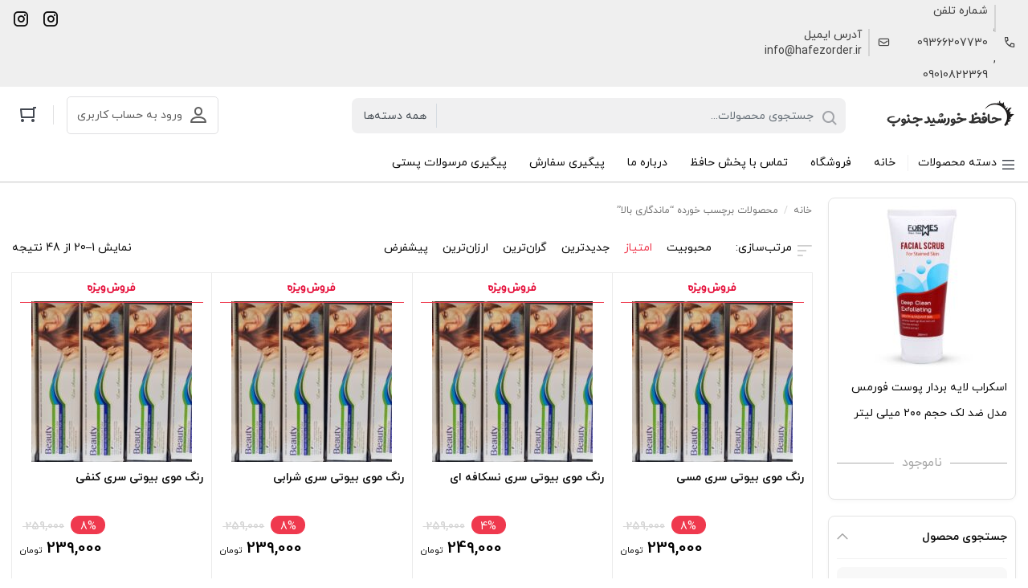

--- FILE ---
content_type: text/html; charset=UTF-8
request_url: https://hafezorder.ir/product-tag/%D9%85%D8%A7%D9%86%D8%AF%DA%AF%D8%A7%D8%B1%DB%8C-%D8%A8%D8%A7%D9%84%D8%A7/
body_size: 45429
content:
    <!DOCTYPE html>
<html dir="rtl" lang="fa-IR">
    <head>
        <meta charset="UTF-8">
        <meta name="viewport" content="width=device-width, initial-scale=1, shrink-to-fit=no, maximum-scale=1.0, user-scalable=no">
                    <meta name="fontiran.com:license" content="GK4S3U">
                <link rel="shortcut icon" href="https://hafezorder.ir/wp-content/uploads/2021/02/logo.ico" type="image/icon">        <meta name='robots' content='index, follow, max-image-preview:large, max-snippet:-1, max-video-preview:-1' />

	<!-- This site is optimized with the Yoast SEO Premium plugin v19.2.1 (Yoast SEO v19.6.1) - https://yoast.com/wordpress/plugins/seo/ -->
	<title>بایگانی‌های ماندگاری بالا - فروشگاه حافظ خورشید جنوب</title>
	<link rel="canonical" href="https://hafezorder.ir/product-tag/ماندگاری-بالا/" />
	<link rel="next" href="https://hafezorder.ir/product-tag/%d9%85%d8%a7%d9%86%d8%af%da%af%d8%a7%d8%b1%db%8c-%d8%a8%d8%a7%d9%84%d8%a7/page/2/" />
	<meta property="og:locale" content="fa_IR" />
	<meta property="og:type" content="article" />
	<meta property="og:title" content="بایگانی‌های ماندگاری بالا" />
	<meta property="og:url" content="https://hafezorder.ir/product-tag/ماندگاری-بالا/" />
	<meta property="og:site_name" content="فروشگاه حافظ خورشید جنوب" />
	<meta name="twitter:card" content="summary_large_image" />
	<script type="application/ld+json" class="yoast-schema-graph">{"@context":"https://schema.org","@graph":[{"@type":"CollectionPage","@id":"https://hafezorder.ir/product-tag/%d9%85%d8%a7%d9%86%d8%af%da%af%d8%a7%d8%b1%db%8c-%d8%a8%d8%a7%d9%84%d8%a7/","url":"https://hafezorder.ir/product-tag/%d9%85%d8%a7%d9%86%d8%af%da%af%d8%a7%d8%b1%db%8c-%d8%a8%d8%a7%d9%84%d8%a7/","name":"بایگانی‌های ماندگاری بالا - فروشگاه حافظ خورشید جنوب","isPartOf":{"@id":"https://hafezorder.ir/#website"},"primaryImageOfPage":{"@id":"https://hafezorder.ir/product-tag/%d9%85%d8%a7%d9%86%d8%af%da%af%d8%a7%d8%b1%db%8c-%d8%a8%d8%a7%d9%84%d8%a7/#primaryimage"},"image":{"@id":"https://hafezorder.ir/product-tag/%d9%85%d8%a7%d9%86%d8%af%da%af%d8%a7%d8%b1%db%8c-%d8%a8%d8%a7%d9%84%d8%a7/#primaryimage"},"thumbnailUrl":"https://hafezorder.ir/wp-content/uploads/2025/11/20251104_143548-scaled.jpg","breadcrumb":{"@id":"https://hafezorder.ir/product-tag/%d9%85%d8%a7%d9%86%d8%af%da%af%d8%a7%d8%b1%db%8c-%d8%a8%d8%a7%d9%84%d8%a7/#breadcrumb"},"inLanguage":"fa-IR"},{"@type":"ImageObject","inLanguage":"fa-IR","@id":"https://hafezorder.ir/product-tag/%d9%85%d8%a7%d9%86%d8%af%da%af%d8%a7%d8%b1%db%8c-%d8%a8%d8%a7%d9%84%d8%a7/#primaryimage","url":"https://hafezorder.ir/wp-content/uploads/2025/11/20251104_143548-scaled.jpg","contentUrl":"https://hafezorder.ir/wp-content/uploads/2025/11/20251104_143548-scaled.jpg","width":2560,"height":1072},{"@type":"BreadcrumbList","@id":"https://hafezorder.ir/product-tag/%d9%85%d8%a7%d9%86%d8%af%da%af%d8%a7%d8%b1%db%8c-%d8%a8%d8%a7%d9%84%d8%a7/#breadcrumb","itemListElement":[{"@type":"ListItem","position":1,"name":"خانه","item":"https://hafezorder.ir/"},{"@type":"ListItem","position":2,"name":"ماندگاری بالا"}]},{"@type":"WebSite","@id":"https://hafezorder.ir/#website","url":"https://hafezorder.ir/","name":"فروشگاه حافظ خورشید جنوب","description":"...","potentialAction":[{"@type":"SearchAction","target":{"@type":"EntryPoint","urlTemplate":"https://hafezorder.ir/?s={search_term_string}"},"query-input":"required name=search_term_string"}],"inLanguage":"fa-IR"}]}</script>
	<!-- / Yoast SEO Premium plugin. -->


<link rel='dns-prefetch' href='//s.w.org' />
<link rel="alternate" type="application/rss+xml" title="خوراک فروشگاه حافظ خورشید جنوب &raquo; ماندگاری بالا برچسب" href="https://hafezorder.ir/product-tag/%d9%85%d8%a7%d9%86%d8%af%da%af%d8%a7%d8%b1%db%8c-%d8%a8%d8%a7%d9%84%d8%a7/feed/" />
<script type="text/javascript">
window._wpemojiSettings = {"baseUrl":"https:\/\/s.w.org\/images\/core\/emoji\/14.0.0\/72x72\/","ext":".png","svgUrl":"https:\/\/s.w.org\/images\/core\/emoji\/14.0.0\/svg\/","svgExt":".svg","source":{"concatemoji":"https:\/\/hafezorder.ir\/wp-includes\/js\/wp-emoji-release.min.js?ver=6.0.2"}};
/*! This file is auto-generated */
!function(e,a,t){var n,r,o,i=a.createElement("canvas"),p=i.getContext&&i.getContext("2d");function s(e,t){var a=String.fromCharCode,e=(p.clearRect(0,0,i.width,i.height),p.fillText(a.apply(this,e),0,0),i.toDataURL());return p.clearRect(0,0,i.width,i.height),p.fillText(a.apply(this,t),0,0),e===i.toDataURL()}function c(e){var t=a.createElement("script");t.src=e,t.defer=t.type="text/javascript",a.getElementsByTagName("head")[0].appendChild(t)}for(o=Array("flag","emoji"),t.supports={everything:!0,everythingExceptFlag:!0},r=0;r<o.length;r++)t.supports[o[r]]=function(e){if(!p||!p.fillText)return!1;switch(p.textBaseline="top",p.font="600 32px Arial",e){case"flag":return s([127987,65039,8205,9895,65039],[127987,65039,8203,9895,65039])?!1:!s([55356,56826,55356,56819],[55356,56826,8203,55356,56819])&&!s([55356,57332,56128,56423,56128,56418,56128,56421,56128,56430,56128,56423,56128,56447],[55356,57332,8203,56128,56423,8203,56128,56418,8203,56128,56421,8203,56128,56430,8203,56128,56423,8203,56128,56447]);case"emoji":return!s([129777,127995,8205,129778,127999],[129777,127995,8203,129778,127999])}return!1}(o[r]),t.supports.everything=t.supports.everything&&t.supports[o[r]],"flag"!==o[r]&&(t.supports.everythingExceptFlag=t.supports.everythingExceptFlag&&t.supports[o[r]]);t.supports.everythingExceptFlag=t.supports.everythingExceptFlag&&!t.supports.flag,t.DOMReady=!1,t.readyCallback=function(){t.DOMReady=!0},t.supports.everything||(n=function(){t.readyCallback()},a.addEventListener?(a.addEventListener("DOMContentLoaded",n,!1),e.addEventListener("load",n,!1)):(e.attachEvent("onload",n),a.attachEvent("onreadystatechange",function(){"complete"===a.readyState&&t.readyCallback()})),(e=t.source||{}).concatemoji?c(e.concatemoji):e.wpemoji&&e.twemoji&&(c(e.twemoji),c(e.wpemoji)))}(window,document,window._wpemojiSettings);
</script>
<style type="text/css">
img.wp-smiley,
img.emoji {
	display: inline !important;
	border: none !important;
	box-shadow: none !important;
	height: 1em !important;
	width: 1em !important;
	margin: 0 0.07em !important;
	vertical-align: -0.1em !important;
	background: none !important;
	padding: 0 !important;
}
</style>
	<link rel='stylesheet' id='wp-block-library-rtl-css'  href='https://hafezorder.ir/wp-includes/css/dist/block-library/style-rtl.min.css?ver=6.0.2' type='text/css' media='all' />
<link rel='stylesheet' id='wc-block-vendors-style-css'  href='https://hafezorder.ir/wp-content/plugins/woocommerce/packages/woocommerce-blocks/build/vendors-style.css?ver=3.6.0' type='text/css' media='all' />
<link rel='stylesheet' id='wc-block-style-rtl-css'  href='https://hafezorder.ir/wp-content/plugins/woocommerce/packages/woocommerce-blocks/build/style-rtl.css?ver=3.6.0' type='text/css' media='all' />
<style id='global-styles-inline-css' type='text/css'>
body{--wp--preset--color--black: #000000;--wp--preset--color--cyan-bluish-gray: #abb8c3;--wp--preset--color--white: #ffffff;--wp--preset--color--pale-pink: #f78da7;--wp--preset--color--vivid-red: #cf2e2e;--wp--preset--color--luminous-vivid-orange: #ff6900;--wp--preset--color--luminous-vivid-amber: #fcb900;--wp--preset--color--light-green-cyan: #7bdcb5;--wp--preset--color--vivid-green-cyan: #00d084;--wp--preset--color--pale-cyan-blue: #8ed1fc;--wp--preset--color--vivid-cyan-blue: #0693e3;--wp--preset--color--vivid-purple: #9b51e0;--wp--preset--gradient--vivid-cyan-blue-to-vivid-purple: linear-gradient(135deg,rgba(6,147,227,1) 0%,rgb(155,81,224) 100%);--wp--preset--gradient--light-green-cyan-to-vivid-green-cyan: linear-gradient(135deg,rgb(122,220,180) 0%,rgb(0,208,130) 100%);--wp--preset--gradient--luminous-vivid-amber-to-luminous-vivid-orange: linear-gradient(135deg,rgba(252,185,0,1) 0%,rgba(255,105,0,1) 100%);--wp--preset--gradient--luminous-vivid-orange-to-vivid-red: linear-gradient(135deg,rgba(255,105,0,1) 0%,rgb(207,46,46) 100%);--wp--preset--gradient--very-light-gray-to-cyan-bluish-gray: linear-gradient(135deg,rgb(238,238,238) 0%,rgb(169,184,195) 100%);--wp--preset--gradient--cool-to-warm-spectrum: linear-gradient(135deg,rgb(74,234,220) 0%,rgb(151,120,209) 20%,rgb(207,42,186) 40%,rgb(238,44,130) 60%,rgb(251,105,98) 80%,rgb(254,248,76) 100%);--wp--preset--gradient--blush-light-purple: linear-gradient(135deg,rgb(255,206,236) 0%,rgb(152,150,240) 100%);--wp--preset--gradient--blush-bordeaux: linear-gradient(135deg,rgb(254,205,165) 0%,rgb(254,45,45) 50%,rgb(107,0,62) 100%);--wp--preset--gradient--luminous-dusk: linear-gradient(135deg,rgb(255,203,112) 0%,rgb(199,81,192) 50%,rgb(65,88,208) 100%);--wp--preset--gradient--pale-ocean: linear-gradient(135deg,rgb(255,245,203) 0%,rgb(182,227,212) 50%,rgb(51,167,181) 100%);--wp--preset--gradient--electric-grass: linear-gradient(135deg,rgb(202,248,128) 0%,rgb(113,206,126) 100%);--wp--preset--gradient--midnight: linear-gradient(135deg,rgb(2,3,129) 0%,rgb(40,116,252) 100%);--wp--preset--duotone--dark-grayscale: url('#wp-duotone-dark-grayscale');--wp--preset--duotone--grayscale: url('#wp-duotone-grayscale');--wp--preset--duotone--purple-yellow: url('#wp-duotone-purple-yellow');--wp--preset--duotone--blue-red: url('#wp-duotone-blue-red');--wp--preset--duotone--midnight: url('#wp-duotone-midnight');--wp--preset--duotone--magenta-yellow: url('#wp-duotone-magenta-yellow');--wp--preset--duotone--purple-green: url('#wp-duotone-purple-green');--wp--preset--duotone--blue-orange: url('#wp-duotone-blue-orange');--wp--preset--font-size--small: 13px;--wp--preset--font-size--medium: 20px;--wp--preset--font-size--large: 36px;--wp--preset--font-size--x-large: 42px;}.has-black-color{color: var(--wp--preset--color--black) !important;}.has-cyan-bluish-gray-color{color: var(--wp--preset--color--cyan-bluish-gray) !important;}.has-white-color{color: var(--wp--preset--color--white) !important;}.has-pale-pink-color{color: var(--wp--preset--color--pale-pink) !important;}.has-vivid-red-color{color: var(--wp--preset--color--vivid-red) !important;}.has-luminous-vivid-orange-color{color: var(--wp--preset--color--luminous-vivid-orange) !important;}.has-luminous-vivid-amber-color{color: var(--wp--preset--color--luminous-vivid-amber) !important;}.has-light-green-cyan-color{color: var(--wp--preset--color--light-green-cyan) !important;}.has-vivid-green-cyan-color{color: var(--wp--preset--color--vivid-green-cyan) !important;}.has-pale-cyan-blue-color{color: var(--wp--preset--color--pale-cyan-blue) !important;}.has-vivid-cyan-blue-color{color: var(--wp--preset--color--vivid-cyan-blue) !important;}.has-vivid-purple-color{color: var(--wp--preset--color--vivid-purple) !important;}.has-black-background-color{background-color: var(--wp--preset--color--black) !important;}.has-cyan-bluish-gray-background-color{background-color: var(--wp--preset--color--cyan-bluish-gray) !important;}.has-white-background-color{background-color: var(--wp--preset--color--white) !important;}.has-pale-pink-background-color{background-color: var(--wp--preset--color--pale-pink) !important;}.has-vivid-red-background-color{background-color: var(--wp--preset--color--vivid-red) !important;}.has-luminous-vivid-orange-background-color{background-color: var(--wp--preset--color--luminous-vivid-orange) !important;}.has-luminous-vivid-amber-background-color{background-color: var(--wp--preset--color--luminous-vivid-amber) !important;}.has-light-green-cyan-background-color{background-color: var(--wp--preset--color--light-green-cyan) !important;}.has-vivid-green-cyan-background-color{background-color: var(--wp--preset--color--vivid-green-cyan) !important;}.has-pale-cyan-blue-background-color{background-color: var(--wp--preset--color--pale-cyan-blue) !important;}.has-vivid-cyan-blue-background-color{background-color: var(--wp--preset--color--vivid-cyan-blue) !important;}.has-vivid-purple-background-color{background-color: var(--wp--preset--color--vivid-purple) !important;}.has-black-border-color{border-color: var(--wp--preset--color--black) !important;}.has-cyan-bluish-gray-border-color{border-color: var(--wp--preset--color--cyan-bluish-gray) !important;}.has-white-border-color{border-color: var(--wp--preset--color--white) !important;}.has-pale-pink-border-color{border-color: var(--wp--preset--color--pale-pink) !important;}.has-vivid-red-border-color{border-color: var(--wp--preset--color--vivid-red) !important;}.has-luminous-vivid-orange-border-color{border-color: var(--wp--preset--color--luminous-vivid-orange) !important;}.has-luminous-vivid-amber-border-color{border-color: var(--wp--preset--color--luminous-vivid-amber) !important;}.has-light-green-cyan-border-color{border-color: var(--wp--preset--color--light-green-cyan) !important;}.has-vivid-green-cyan-border-color{border-color: var(--wp--preset--color--vivid-green-cyan) !important;}.has-pale-cyan-blue-border-color{border-color: var(--wp--preset--color--pale-cyan-blue) !important;}.has-vivid-cyan-blue-border-color{border-color: var(--wp--preset--color--vivid-cyan-blue) !important;}.has-vivid-purple-border-color{border-color: var(--wp--preset--color--vivid-purple) !important;}.has-vivid-cyan-blue-to-vivid-purple-gradient-background{background: var(--wp--preset--gradient--vivid-cyan-blue-to-vivid-purple) !important;}.has-light-green-cyan-to-vivid-green-cyan-gradient-background{background: var(--wp--preset--gradient--light-green-cyan-to-vivid-green-cyan) !important;}.has-luminous-vivid-amber-to-luminous-vivid-orange-gradient-background{background: var(--wp--preset--gradient--luminous-vivid-amber-to-luminous-vivid-orange) !important;}.has-luminous-vivid-orange-to-vivid-red-gradient-background{background: var(--wp--preset--gradient--luminous-vivid-orange-to-vivid-red) !important;}.has-very-light-gray-to-cyan-bluish-gray-gradient-background{background: var(--wp--preset--gradient--very-light-gray-to-cyan-bluish-gray) !important;}.has-cool-to-warm-spectrum-gradient-background{background: var(--wp--preset--gradient--cool-to-warm-spectrum) !important;}.has-blush-light-purple-gradient-background{background: var(--wp--preset--gradient--blush-light-purple) !important;}.has-blush-bordeaux-gradient-background{background: var(--wp--preset--gradient--blush-bordeaux) !important;}.has-luminous-dusk-gradient-background{background: var(--wp--preset--gradient--luminous-dusk) !important;}.has-pale-ocean-gradient-background{background: var(--wp--preset--gradient--pale-ocean) !important;}.has-electric-grass-gradient-background{background: var(--wp--preset--gradient--electric-grass) !important;}.has-midnight-gradient-background{background: var(--wp--preset--gradient--midnight) !important;}.has-small-font-size{font-size: var(--wp--preset--font-size--small) !important;}.has-medium-font-size{font-size: var(--wp--preset--font-size--medium) !important;}.has-large-font-size{font-size: var(--wp--preset--font-size--large) !important;}.has-x-large-font-size{font-size: var(--wp--preset--font-size--x-large) !important;}
</style>
<link rel='stylesheet' id='woocommerce-layout-rtl-css'  href='https://hafezorder.ir/wp-content/plugins/woocommerce/assets/css/woocommerce-layout-rtl.css?ver=4.7.1' type='text/css' media='all' />
<link rel='stylesheet' id='woocommerce-smallscreen-rtl-css'  href='https://hafezorder.ir/wp-content/plugins/woocommerce/assets/css/woocommerce-smallscreen-rtl.css?ver=4.7.1' type='text/css' media='only screen and (max-width: 768px)' />
<link rel='stylesheet' id='woocommerce-general-rtl-css'  href='https://hafezorder.ir/wp-content/plugins/woocommerce/assets/css/woocommerce-rtl.css?ver=4.7.1' type='text/css' media='all' />
<style id='woocommerce-inline-inline-css' type='text/css'>
.woocommerce form .form-row .required { visibility: visible; }
</style>
<link rel='stylesheet' id='irk-materialdesignicons-css'  href='https://hafezorder.ir/wp-content/themes/irankala/assets/css/materialdesignicons.min.css?ver=6.5.95' type='text/css' media='all' />
<link rel='stylesheet' id='irk-icon-css'  href='https://hafezorder.ir/wp-content/themes/irankala/assets/css/irankala.css?ver=9.3.0' type='text/css' media='all' />
<link rel='stylesheet' id='irk-style-css'  href='https://hafezorder.ir/wp-content/themes/irankala/style.css?ver=9.3.0' type='text/css' media='all' />
<link rel='stylesheet' id='wcmmq-front-style-css'  href='https://hafezorder.ir/wp-content/plugins/woo-min-max-quantity-step-control-single/assets/css/wcmmq-front.css?ver=1.0.0' type='text/css' media='all' />
<script type='text/javascript' src='https://hafezorder.ir/wp-includes/js/jquery/jquery.min.js?ver=3.6.0' id='jquery-core-js'></script>
<script type='text/javascript' src='https://hafezorder.ir/wp-includes/js/jquery/jquery-migrate.min.js?ver=3.3.2' id='jquery-migrate-js'></script>
<script type='text/javascript' src='https://hafezorder.ir/wp-content/themes/irankala/assets/js/timezz.min.js?ver=5.0.0' id='irk-timezz-script-js'></script>
<link rel="https://api.w.org/" href="https://hafezorder.ir/wp-json/" /><link rel="EditURI" type="application/rsd+xml" title="RSD" href="https://hafezorder.ir/xmlrpc.php?rsd" />
<link rel="wlwmanifest" type="application/wlwmanifest+xml" href="https://hafezorder.ir/wp-includes/wlwmanifest.xml" /> 
<link rel="stylesheet" href="https://hafezorder.ir/wp-content/themes/irankala/rtl.css" type="text/css" media="screen" /><meta name="generator" content="WordPress 6.0.2" />
<meta name="generator" content="WooCommerce 4.7.1" />
<style type="text/css">
span.wcmmq_prefix {
    float: left;
    padding: 10px;
    margin: 0;
}
</style>                                                                                            <style rel="stylesheet">
        
                @font-face {
        font-family: iranyekan;
        font-style: normal;
        font-weight: bold;
        src: url('https://hafezorder.ir/wp-content/themes/irankala/assets/fonts/iranyekan/eot/iranyekanwebboldfanum.eot');
        src: url('https://hafezorder.ir/wp-content/themes/irankala/assets/fonts/iranyekan/eot/iranyekanwebboldfanum.eot?#iefix') format('embedded-opentype'),
        url('https://hafezorder.ir/wp-content/themes/irankala/assets/fonts/iranyekan/woff/iranyekanwebboldfanum.woff') format('woff'),
        url('https://hafezorder.ir/wp-content/themes/irankala/assets/fonts/iranyekan/ttf/iranyekanwebboldfanum.ttf') format('truetype');
        }

        @font-face {
        font-family: iranyekan;
        font-style: normal;
        font-weight: normal;
        src: url('https://hafezorder.ir/wp-content/themes/irankala/assets/fonts/iranyekan/eot/iranyekanwebregularfanum.eot');
        src: url('https://hafezorder.ir/wp-content/themes/irankala/assets/fonts/iranyekan/eot/iranyekanwebregularfanum.eot?#iefix') format('embedded-opentype'),
        url('https://hafezorder.ir/wp-content/themes/irankala/assets/fonts/iranyekan/woff/iranyekanwebregularfanum.woff') format('woff'),
        url('https://hafezorder.ir/wp-content/themes/irankala/assets/fonts/iranyekan/ttf/iranyekanwebregularfanum.ttf') format('truetype');
        }

                        body, .admin-email__heading, #wpadminbar, #wpadminbar *, .rtl #wpadminbar *, .elementor-add-section-drag-title, .elementor-select-preset-title {
        font-family: iranyekan !important;
    }

    #wpadminbar .ab-icon, #wpadminbar .ab-item:before, #wpadminbar>#wp-toolbar>#wp-admin-bar-root-default .ab-icon, .wp-admin-bar-arrow {
        font-family: dashicons !important;
    }
                @media (min-width: 1200px) {
            .container {
                max-width: 1640px;
            }
        }

                                        @media (min-width: 992px) {
            .main-header {
                position: sticky;
            }

            #cat-menu {
                position: sticky;
            }
        }

                
        @media (min-width: 992px) {
            body.dokan-review .main-header {
                position: fixed;
                width: 100%;
            }

            body.dokan-review #cat-menu {
                position: fixed;
                width: 100%;
            }

            body.dokan-review #cat-menu + .container {
                margin-top: 130px;
            }
        }

                                                                                                        .product-content .product.product-type-variable .summary > .price,
        .product-content .product.product-type-variable .column-2 .inner > .price {
            display: none !important;
        }

                                                                                                                                                        .woocommerce ul.products li.product .button {
            display: inline-block;
        }

                        .amazing-slider .owl-carousel .button {
            display: inline-block !important;
        }

                        .widget-products-slider .owl-carousel .button {
            display: inline-block !important;
        }

                        #shipping_country_field,
        #billing_country_field {
            display: none !important;
        }

                                @media (max-width: 992px) {
            .faqs-access {
                bottom: 66px !important;
            }

            .add-to-cart-wrapper {
                bottom: 51px !important;
            }

            .cart-collaterals .cart_totals .wc-proceed-to-checkout {
                bottom: 51px !important;
            }

            .cart-collaterals .cart_totals .shop_table .order-total td {
                bottom: 51px !important;
            }

            #order_review .place-order-wrapper {
                bottom: 51px !important;
            }

            form.woocommerce-checkout + strong {
                bottom: 71px !important;
            }

            .woocommerce-cart .faqs-access,
            .woocommerce-checkout .faqs-access,
            .single-product:not(.product-outofstock) .faqs-access {
                bottom: 136px !important;
            }

            .main-footer {
                padding-bottom: 51px;
            }

            .woocommerce-cart .main-footer,
            .woocommerce-checkout .main-footer {
                padding-bottom: 124px !important;
            }
        }

                            </style>
    	<noscript><style>.woocommerce-product-gallery{ opacity: 1 !important; }</style></noscript>
	<link rel="icon" href="https://hafezorder.ir/wp-content/uploads/2021/02/logo-64x64.ico" sizes="32x32" />
<link rel="icon" href="https://hafezorder.ir/wp-content/uploads/2021/02/logo-200x200.ico" sizes="192x192" />
<link rel="apple-touch-icon" href="https://hafezorder.ir/wp-content/uploads/2021/02/logo-200x200.ico" />
<meta name="msapplication-TileImage" content="https://hafezorder.ir/wp-content/uploads/2021/02/logo.ico" />
		<style type="text/css" id="wp-custom-css">
			.main-footer .footer-copyright{padding:0;}
#custom_html-7{margin:0;width:100%;}
#custom_html-7 a{color:#CC0000;}		</style>
		<meta name="irk-nonce" content="3337fc487a">    </head>
<body class="rtl archive tax-product_tag term-736 theme-irankala woocommerce woocommerce-page woocommerce-no-js demo1 cart-is-empty custom-checkout minicart-float">
<svg xmlns="http://www.w3.org/2000/svg" viewBox="0 0 0 0" width="0" height="0" focusable="false" role="none" style="visibility: hidden; position: absolute; left: -9999px; overflow: hidden;" ><defs><filter id="wp-duotone-dark-grayscale"><feColorMatrix color-interpolation-filters="sRGB" type="matrix" values=" .299 .587 .114 0 0 .299 .587 .114 0 0 .299 .587 .114 0 0 .299 .587 .114 0 0 " /><feComponentTransfer color-interpolation-filters="sRGB" ><feFuncR type="table" tableValues="0 0.49803921568627" /><feFuncG type="table" tableValues="0 0.49803921568627" /><feFuncB type="table" tableValues="0 0.49803921568627" /><feFuncA type="table" tableValues="1 1" /></feComponentTransfer><feComposite in2="SourceGraphic" operator="in" /></filter></defs></svg><svg xmlns="http://www.w3.org/2000/svg" viewBox="0 0 0 0" width="0" height="0" focusable="false" role="none" style="visibility: hidden; position: absolute; left: -9999px; overflow: hidden;" ><defs><filter id="wp-duotone-grayscale"><feColorMatrix color-interpolation-filters="sRGB" type="matrix" values=" .299 .587 .114 0 0 .299 .587 .114 0 0 .299 .587 .114 0 0 .299 .587 .114 0 0 " /><feComponentTransfer color-interpolation-filters="sRGB" ><feFuncR type="table" tableValues="0 1" /><feFuncG type="table" tableValues="0 1" /><feFuncB type="table" tableValues="0 1" /><feFuncA type="table" tableValues="1 1" /></feComponentTransfer><feComposite in2="SourceGraphic" operator="in" /></filter></defs></svg><svg xmlns="http://www.w3.org/2000/svg" viewBox="0 0 0 0" width="0" height="0" focusable="false" role="none" style="visibility: hidden; position: absolute; left: -9999px; overflow: hidden;" ><defs><filter id="wp-duotone-purple-yellow"><feColorMatrix color-interpolation-filters="sRGB" type="matrix" values=" .299 .587 .114 0 0 .299 .587 .114 0 0 .299 .587 .114 0 0 .299 .587 .114 0 0 " /><feComponentTransfer color-interpolation-filters="sRGB" ><feFuncR type="table" tableValues="0.54901960784314 0.98823529411765" /><feFuncG type="table" tableValues="0 1" /><feFuncB type="table" tableValues="0.71764705882353 0.25490196078431" /><feFuncA type="table" tableValues="1 1" /></feComponentTransfer><feComposite in2="SourceGraphic" operator="in" /></filter></defs></svg><svg xmlns="http://www.w3.org/2000/svg" viewBox="0 0 0 0" width="0" height="0" focusable="false" role="none" style="visibility: hidden; position: absolute; left: -9999px; overflow: hidden;" ><defs><filter id="wp-duotone-blue-red"><feColorMatrix color-interpolation-filters="sRGB" type="matrix" values=" .299 .587 .114 0 0 .299 .587 .114 0 0 .299 .587 .114 0 0 .299 .587 .114 0 0 " /><feComponentTransfer color-interpolation-filters="sRGB" ><feFuncR type="table" tableValues="0 1" /><feFuncG type="table" tableValues="0 0.27843137254902" /><feFuncB type="table" tableValues="0.5921568627451 0.27843137254902" /><feFuncA type="table" tableValues="1 1" /></feComponentTransfer><feComposite in2="SourceGraphic" operator="in" /></filter></defs></svg><svg xmlns="http://www.w3.org/2000/svg" viewBox="0 0 0 0" width="0" height="0" focusable="false" role="none" style="visibility: hidden; position: absolute; left: -9999px; overflow: hidden;" ><defs><filter id="wp-duotone-midnight"><feColorMatrix color-interpolation-filters="sRGB" type="matrix" values=" .299 .587 .114 0 0 .299 .587 .114 0 0 .299 .587 .114 0 0 .299 .587 .114 0 0 " /><feComponentTransfer color-interpolation-filters="sRGB" ><feFuncR type="table" tableValues="0 0" /><feFuncG type="table" tableValues="0 0.64705882352941" /><feFuncB type="table" tableValues="0 1" /><feFuncA type="table" tableValues="1 1" /></feComponentTransfer><feComposite in2="SourceGraphic" operator="in" /></filter></defs></svg><svg xmlns="http://www.w3.org/2000/svg" viewBox="0 0 0 0" width="0" height="0" focusable="false" role="none" style="visibility: hidden; position: absolute; left: -9999px; overflow: hidden;" ><defs><filter id="wp-duotone-magenta-yellow"><feColorMatrix color-interpolation-filters="sRGB" type="matrix" values=" .299 .587 .114 0 0 .299 .587 .114 0 0 .299 .587 .114 0 0 .299 .587 .114 0 0 " /><feComponentTransfer color-interpolation-filters="sRGB" ><feFuncR type="table" tableValues="0.78039215686275 1" /><feFuncG type="table" tableValues="0 0.94901960784314" /><feFuncB type="table" tableValues="0.35294117647059 0.47058823529412" /><feFuncA type="table" tableValues="1 1" /></feComponentTransfer><feComposite in2="SourceGraphic" operator="in" /></filter></defs></svg><svg xmlns="http://www.w3.org/2000/svg" viewBox="0 0 0 0" width="0" height="0" focusable="false" role="none" style="visibility: hidden; position: absolute; left: -9999px; overflow: hidden;" ><defs><filter id="wp-duotone-purple-green"><feColorMatrix color-interpolation-filters="sRGB" type="matrix" values=" .299 .587 .114 0 0 .299 .587 .114 0 0 .299 .587 .114 0 0 .299 .587 .114 0 0 " /><feComponentTransfer color-interpolation-filters="sRGB" ><feFuncR type="table" tableValues="0.65098039215686 0.40392156862745" /><feFuncG type="table" tableValues="0 1" /><feFuncB type="table" tableValues="0.44705882352941 0.4" /><feFuncA type="table" tableValues="1 1" /></feComponentTransfer><feComposite in2="SourceGraphic" operator="in" /></filter></defs></svg><svg xmlns="http://www.w3.org/2000/svg" viewBox="0 0 0 0" width="0" height="0" focusable="false" role="none" style="visibility: hidden; position: absolute; left: -9999px; overflow: hidden;" ><defs><filter id="wp-duotone-blue-orange"><feColorMatrix color-interpolation-filters="sRGB" type="matrix" values=" .299 .587 .114 0 0 .299 .587 .114 0 0 .299 .587 .114 0 0 .299 .587 .114 0 0 " /><feComponentTransfer color-interpolation-filters="sRGB" ><feFuncR type="table" tableValues="0.098039215686275 1" /><feFuncG type="table" tableValues="0 0.66274509803922" /><feFuncB type="table" tableValues="0.84705882352941 0.41960784313725" /><feFuncA type="table" tableValues="1 1" /></feComponentTransfer><feComposite in2="SourceGraphic" operator="in" /></filter></defs></svg><div id="pre-loader"><div class="la-ball-circus"><div></div><div></div><div></div><div></div><div></div></div></div>    <div class="overlay"></div>
    <header class="main-header">
        <div class="contact-bar">
    <div class="container clearfix">
        <div class="contact-item shop-phone"><span class="icon" data-icon="Icon-Communication-Phone"></span><div><span class="label">شماره تلفن</span><a href="tel:"></a>, <a href="tel: 09366207730 "> 09366207730 </a>, <a href="tel: 09010822369"> 09010822369</a></div></div>        <div class="contact-item shop-email"><span class="icon" data-icon="Icon-Action-Post"></span><div><span class="label">آدرس ایمیل</span><a href="mailto:info@hafezorder.ir">info@hafezorder.ir</a></div></div>        <div class="socials"><ul><li><a href="https://instagram.com/hafez_khorshid_jonub"  target="_blank" title="اینستاگرام حافظ خورشید جنوب"><span class=" mdi mdi-instagram"></span></a></li><li><a href="https://instagram.com/baran.gallery2020"  target="_blank" title="اینستاگرام گالری باران"><span class=" mdi mdi-instagram"></span></a></li></ul></div>    </div>
</div>                <div class="container">
            <div class="header-row row">
                <div class="col-lg-2">
                    <a href="#" id="cat-toggle"></a>                    <div class="header-logo">
    <a href="https://hafezorder.ir" title="فروشگاه حافظ خورشید جنوب">
        <img width="164" height="38" src="https://hafezorder.ir/wp-content/uploads/2021/02/logo1.png" class="attachment-full size-full" alt="" loading="lazy" />    </a>
</div>                    <div class="site-name">فروشگاه حافظ خورشید جنوب</div><a href="https://hafezorder.ir/%d8%b3%d9%88%d8%a7%d9%84%db%8c-%d8%af%d8%a7%d8%b1%db%8c%d8%af%d8%9f/" class="faqs"></a>                </div>
                <div class="col-lg-6">
                    <div class="search-form-wrapper">
    <form class="search-form" method="get" action="https://hafezorder.ir/">
        <input type="search" name="s" autocomplete="off" value="" placeholder="جستجوی محصولات..." style="padding-left:128px;">
        <span class="reset" ></span>
        <input type="hidden" name="post_type" value="product">
        <select  name='_cat' id='_cat' class='product-cat' >
	<option value='0' selected='selected'>همه دسته‌ها</option>
	<option class="level-0" value="%d8%a2%d8%b1%d8%a7%db%8c%d8%b4%db%8c">آرایشی</option>
	<option class="level-1" value="%d9%84%d9%88%d8%a7%d8%b2%d9%85-%d8%a2%d8%b1%d8%a7%db%8c%d8%b4">&nbsp;&nbsp;&nbsp;لوازم آرایش</option>
	<option class="level-2" value="%da%a9%d8%b1%d9%85-%d9%be%d9%88%d8%af%d8%b1">&nbsp;&nbsp;&nbsp;&nbsp;&nbsp;&nbsp;کرم پودر</option>
	<option class="level-2" value="%d8%b1%da%98-%d9%84%d8%a8">&nbsp;&nbsp;&nbsp;&nbsp;&nbsp;&nbsp;رژ لب</option>
	<option class="level-2" value="%d8%ae%d8%b7-%d9%84%d8%a8">&nbsp;&nbsp;&nbsp;&nbsp;&nbsp;&nbsp;خط لب</option>
	<option class="level-2" value="%d8%ae%d8%b7-%da%86%d8%b4%d9%85">&nbsp;&nbsp;&nbsp;&nbsp;&nbsp;&nbsp;خط چشم</option>
	<option class="level-2" value="%d9%85%d8%af%d8%a7%d8%af-%d8%a7%d8%a8%d8%b1%d9%88">&nbsp;&nbsp;&nbsp;&nbsp;&nbsp;&nbsp;مداد ابرو</option>
	<option class="level-2" value="%d8%b1%db%8c%d9%85%d9%84-%d8%a7%d8%a8%d8%b1%d9%88">&nbsp;&nbsp;&nbsp;&nbsp;&nbsp;&nbsp;ریمل ابرو</option>
	<option class="level-2" value="%d9%be%d9%86%da%a9%db%8c%da%a9">&nbsp;&nbsp;&nbsp;&nbsp;&nbsp;&nbsp;پنکیک</option>
	<option class="level-2" value="%d8%b1%da%98-%da%af%d9%88%d9%86%d9%87">&nbsp;&nbsp;&nbsp;&nbsp;&nbsp;&nbsp;رژ گونه</option>
	<option class="level-2" value="%da%a9%d8%a7%d9%86%d8%b3%db%8c%d9%84%d8%b1-%d9%84%d9%88%d8%a7%d8%b2%d9%85-%d8%a2%d8%b1%d8%a7%db%8c%d8%b4">&nbsp;&nbsp;&nbsp;&nbsp;&nbsp;&nbsp;کانسیلر</option>
	<option class="level-2" value="%d9%85%d8%af%d8%a7%d8%af-%d9%84%d8%a8">&nbsp;&nbsp;&nbsp;&nbsp;&nbsp;&nbsp;مداد لب</option>
	<option class="level-1" value="%d9%85%d9%88">&nbsp;&nbsp;&nbsp;مو</option>
	<option class="level-2" value="%d8%b1%d9%86%da%af-%d9%85%d9%88">&nbsp;&nbsp;&nbsp;&nbsp;&nbsp;&nbsp;رنگ مو</option>
	<option class="level-2" value="%d9%88%d8%a7%d8%b1%db%8c%d8%a7%d8%b3%db%8c%d9%88%d9%86">&nbsp;&nbsp;&nbsp;&nbsp;&nbsp;&nbsp;واریاسیون</option>
	<option class="level-2" value="%d8%a7%da%a9%d8%b3%db%8c%d8%af%d8%a7%d9%86">&nbsp;&nbsp;&nbsp;&nbsp;&nbsp;&nbsp;اکسیدان</option>
	<option class="level-2" value="%d9%be%d9%88%d8%af%d8%b1-%d8%af%da%a9%d9%84%d8%b1%d9%87">&nbsp;&nbsp;&nbsp;&nbsp;&nbsp;&nbsp;پودر دکلره</option>
	<option class="level-2" value="%d9%85%d8%a7%d8%b3%da%a9-%d8%af%d8%a7%d8%ae%d9%84-%d8%ad%d9%85%d8%a7%d9%85">&nbsp;&nbsp;&nbsp;&nbsp;&nbsp;&nbsp;ماسک داخل حمام</option>
	<option class="level-2" value="%d9%85%d8%a7%d8%b3%da%a9-%d8%a8%db%8c%d8%b1%d9%88%d9%86-%d8%ad%d9%85%d8%a7%d9%85">&nbsp;&nbsp;&nbsp;&nbsp;&nbsp;&nbsp;ماسک بیرون حمام</option>
	<option class="level-2" value="%d9%84%d9%88%d8%b3%db%8c%d9%88%d9%86-%d9%85%d9%88">&nbsp;&nbsp;&nbsp;&nbsp;&nbsp;&nbsp;لوسیون مو</option>
	<option class="level-2" value="%d8%b3%d8%b1%d9%85-%d9%85%d9%88">&nbsp;&nbsp;&nbsp;&nbsp;&nbsp;&nbsp;سرم مو</option>
	<option class="level-2" value="%d8%a7%d8%b3%d9%be%d8%b1%db%8c-%d8%af%d9%88-%d9%81%d8%a7%d8%b2">&nbsp;&nbsp;&nbsp;&nbsp;&nbsp;&nbsp;اسپری دو فاز</option>
	<option class="level-2" value="%da%98%d9%84-%d9%85%d9%88-%d9%88-%d8%a7%d9%86%d9%88%d8%a7%d8%b9-%d8%ad%d8%a7%d9%84%d8%aa-%d8%af%d9%87%d9%86%d8%af%d9%87-%d9%87%d8%a7">&nbsp;&nbsp;&nbsp;&nbsp;&nbsp;&nbsp;ژل مو و انواع حالت دهنده ها</option>
	<option class="level-2" value="%d8%aa%d8%a7%d9%81%d8%aa">&nbsp;&nbsp;&nbsp;&nbsp;&nbsp;&nbsp;تافت</option>
	<option class="level-2" value="%d8%b1%d9%88%d8%ba%d9%86-%d8%a2%d8%b1%da%af%d8%a7%d9%86">&nbsp;&nbsp;&nbsp;&nbsp;&nbsp;&nbsp;روغن آرگان</option>
	<option class="level-2" value="%d8%a7%da%a9%d8%aa%db%8c%d9%88%db%8c%d8%aa%d9%88%d8%b1">&nbsp;&nbsp;&nbsp;&nbsp;&nbsp;&nbsp;اکتیویتور</option>
	<option class="level-1" value="%d9%86%d8%a7%d8%ae%d9%86">&nbsp;&nbsp;&nbsp;ناخن</option>
	<option class="level-1" value="%d9%85%da%98%d9%87">&nbsp;&nbsp;&nbsp;مژه</option>
	<option class="level-2" value="%d8%aa%d8%a7%d8%b1-%d8%a8%d9%87-%d8%aa%d8%a7%d8%b1-%d8%b3%d9%84%d9%81%d9%88%d9%86%db%8c">&nbsp;&nbsp;&nbsp;&nbsp;&nbsp;&nbsp;تار به تار سلفونی</option>
	<option class="level-2" value="%d8%a8%d8%af%d9%88%d9%86-%da%af%d8%b1%d9%87">&nbsp;&nbsp;&nbsp;&nbsp;&nbsp;&nbsp;بدون گره</option>
	<option class="level-2" value="%d8%a8%d8%a7-%da%af%d8%b1%d9%87">&nbsp;&nbsp;&nbsp;&nbsp;&nbsp;&nbsp;با گره</option>
	<option class="level-2" value="%d8%ac%d9%81%d8%aa%db%8c">&nbsp;&nbsp;&nbsp;&nbsp;&nbsp;&nbsp;جفتی</option>
	<option class="level-2" value="%da%a9%d8%a7%d8%b4%d8%aa">&nbsp;&nbsp;&nbsp;&nbsp;&nbsp;&nbsp;کاشت</option>
	<option class="level-2" value="%da%86%d8%b3%d8%a8">&nbsp;&nbsp;&nbsp;&nbsp;&nbsp;&nbsp;چسب</option>
	<option class="level-2" value="%d8%b1%db%8c%d9%85%d9%88%d8%b1">&nbsp;&nbsp;&nbsp;&nbsp;&nbsp;&nbsp;ریمور</option>
	<option class="level-2" value="%d9%be%d8%b1%d8%a7%db%8c%d9%85%d8%b1">&nbsp;&nbsp;&nbsp;&nbsp;&nbsp;&nbsp;پرایمر</option>
	<option class="level-2" value="%d9%be%d9%86%d8%b3">&nbsp;&nbsp;&nbsp;&nbsp;&nbsp;&nbsp;پنس</option>
	<option class="level-2" value="%da%a9%db%8c%d8%aa-%d9%84%db%8c%d9%81%d8%aa-%d9%88-%d9%84%d9%85%db%8c%d9%86%d8%aa">&nbsp;&nbsp;&nbsp;&nbsp;&nbsp;&nbsp;کیت لیفت و لمینت</option>
	<option class="level-2" value="%d9%88%d8%a7%d9%84%db%8c%d9%88%d9%85">&nbsp;&nbsp;&nbsp;&nbsp;&nbsp;&nbsp;والیوم</option>
	<option class="level-2" value="%d8%b3%d8%a7%db%8c%d8%b1-%d8%a7%d8%a8%d8%b2%d8%a7%d8%b1">&nbsp;&nbsp;&nbsp;&nbsp;&nbsp;&nbsp;سایر ابزار</option>
	<option class="level-1" value="%d8%a7%d8%a8%d8%b1%d9%88">&nbsp;&nbsp;&nbsp;ابرو</option>
	<option class="level-2" value="%d8%b1%d9%86%da%af-%d8%a7%d8%a8%d8%b1%d9%88">&nbsp;&nbsp;&nbsp;&nbsp;&nbsp;&nbsp;رنگ ابرو</option>
	<option class="level-2" value="%d9%85%d9%88%db%8c-%d8%a7%d8%a8%d8%b1%d9%88">&nbsp;&nbsp;&nbsp;&nbsp;&nbsp;&nbsp;موی ابرو</option>
	<option class="level-2" value="%d8%b5%d8%a7%d8%a8%d9%88%d9%86-%d9%84%db%8c%d9%81%d8%aa-%d8%a7%d8%a8%d8%b1%d9%88-%d8%a7%d8%a8%d8%b1%d9%88">&nbsp;&nbsp;&nbsp;&nbsp;&nbsp;&nbsp;صابون لیفت ابرو</option>
	<option class="level-1" value="%d8%a7%d8%af%da%a9%d9%84%d9%86-%d9%88-%d8%a7%d8%b3%d9%be%d8%b1%db%8c">&nbsp;&nbsp;&nbsp;ادکلن و اسپری</option>
	<option class="level-2" value="%d8%a7%d8%af%da%a9%d9%84%d9%86-%d8%ac%db%8c%d8%a8%db%8c">&nbsp;&nbsp;&nbsp;&nbsp;&nbsp;&nbsp;ادکلن جیبی</option>
	<option class="level-2" value="%d8%a7%d8%b3%d9%be%d8%b1%db%8c-%d8%a8%d8%af%d9%86">&nbsp;&nbsp;&nbsp;&nbsp;&nbsp;&nbsp;اسپری بدن</option>
	<option class="level-2" value="%d8%a8%d8%a7%d8%af%db%8c-%d8%a7%d8%b3%d9%be%d9%84%d8%b4">&nbsp;&nbsp;&nbsp;&nbsp;&nbsp;&nbsp;بادی اسپلش</option>
	<option class="level-1" value="%d9%be%d9%88%d8%af%d8%b1-%d9%81%db%8c%da%a9%d8%b3">&nbsp;&nbsp;&nbsp;پودر فیکس</option>
	<option class="level-0" value="%d8%a8%d9%87%d8%af%d8%a7%d8%b4%d8%aa%db%8c">بهداشتی</option>
	<option class="level-1" value="%d8%a8%d9%87%d8%af%d8%a7%d8%b4%d8%aa%db%8c-%d9%88-%d8%b4%d9%88%db%8c%d9%86%d8%af%d9%87">&nbsp;&nbsp;&nbsp;بهداشتی و شوینده</option>
	<option class="level-2" value="%d8%ae%d9%85%db%8c%d8%b1-%d8%af%d9%86%d8%af%d8%a7%d9%86">&nbsp;&nbsp;&nbsp;&nbsp;&nbsp;&nbsp;خمیر دندان</option>
	<option class="level-2" value="%d8%a7%d9%86%d9%88%d8%a7%d8%b9-%da%a9%d8%b1%d9%85-%d9%88-%d9%88%d8%a7%d8%b2%d9%84%db%8c%d9%86">&nbsp;&nbsp;&nbsp;&nbsp;&nbsp;&nbsp;انواع کرم و وازلین</option>
	<option class="level-2" value="%d9%be%d8%af-%d8%b3%db%8c%d9%86%d9%87">&nbsp;&nbsp;&nbsp;&nbsp;&nbsp;&nbsp;پد سینه</option>
	<option class="level-2" value="%da%98%d9%84-%d8%a7%d8%b5%d9%84%d8%a7%d8%ad-%d8%b5%d9%88%d8%b1%d8%aa">&nbsp;&nbsp;&nbsp;&nbsp;&nbsp;&nbsp;ژل اصلاح صورت</option>
	<option class="level-2" value="%da%a9%d8%b1%d9%87-%d8%a8%d8%af%d9%86">&nbsp;&nbsp;&nbsp;&nbsp;&nbsp;&nbsp;کره بدن</option>
	<option class="level-2" value="%d8%b4%d8%a7%d9%85%d9%be%d9%88">&nbsp;&nbsp;&nbsp;&nbsp;&nbsp;&nbsp;شامپو</option>
	<option class="level-2" value="%d8%ad%d9%88%d9%84%d9%87-%db%8c%da%a9%d8%a8%d8%a7%d8%b1-%d9%85%d8%b5%d8%b1%d9%81">&nbsp;&nbsp;&nbsp;&nbsp;&nbsp;&nbsp;حوله یکبار مصرف</option>
	<option class="level-2" value="%d9%85%d8%b3%d9%88%d8%a7%da%a9">&nbsp;&nbsp;&nbsp;&nbsp;&nbsp;&nbsp;مسواک</option>
	<option class="level-1" value="%d9%85%d8%b1%d8%a7%d9%82%d8%a8%d8%aa-%d9%be%d9%88%d8%b3%d8%aa">&nbsp;&nbsp;&nbsp;مراقبت پوست</option>
	<option class="level-2" value="%d9%85%d8%a7%d8%b3%da%a9-%d8%b5%d9%88%d8%b1%d8%aa">&nbsp;&nbsp;&nbsp;&nbsp;&nbsp;&nbsp;ماسک صورت</option>
	<option class="level-2" value="%d9%85%db%8c%d8%b3%d9%84%d8%a7%d8%b1-%d9%88%d8%a7%d8%aa%d8%b1">&nbsp;&nbsp;&nbsp;&nbsp;&nbsp;&nbsp;میسلار واتر</option>
	<option class="level-2" value="%d8%b6%d8%af-%d8%a2%d9%81%d8%aa%d8%a7%d8%a8">&nbsp;&nbsp;&nbsp;&nbsp;&nbsp;&nbsp;ضد آفتاب</option>
	<option class="level-2" value="%da%98%d9%84-%d8%b4%d8%b3%d8%aa-%d9%88-%d8%b4%d9%88-%d8%b5%d9%88%d8%b1%d8%aa">&nbsp;&nbsp;&nbsp;&nbsp;&nbsp;&nbsp;ژل شست و شو صورت</option>
	<option class="level-2" value="%d8%a7%d8%b3%da%a9%d8%b1%d8%a7%d8%a8-%d8%b5%d9%88%d8%b1%d8%aa">&nbsp;&nbsp;&nbsp;&nbsp;&nbsp;&nbsp;اسکراب صورت</option>
	<option class="level-2" value="%d8%aa%d9%88%d9%86%d8%b1">&nbsp;&nbsp;&nbsp;&nbsp;&nbsp;&nbsp;تونر</option>
	<option class="level-1" value="%da%98%d9%84-%d8%a7%d8%b5%d9%84%d8%a7%d8%ad-%d8%a8%d9%87%d8%af%d8%a7%d8%b4%d8%aa%db%8c">&nbsp;&nbsp;&nbsp;ژل اصلاح</option>
	<option class="level-0" value="%d8%a7%d8%a8%d8%b2%d8%a7%d8%b1-%d8%ad%d8%a7%d9%84%d8%aa-%d8%af%d9%87%d9%86%d8%af%d9%87-%d9%85%d9%88">ابزار حالت دهنده مو</option>
	<option class="level-1" value="%d9%84%d9%88%d8%a7%d8%b2%d9%85-%d8%a8%d8%b1%d9%82%db%8c">&nbsp;&nbsp;&nbsp;لوازم برقی</option>
	<option class="level-2" value="%d8%b3%d8%b4%d9%88%d8%a7%d8%b1">&nbsp;&nbsp;&nbsp;&nbsp;&nbsp;&nbsp;سشوار</option>
	<option class="level-2" value="%d8%a7%d8%aa%d9%88-%d9%85%d9%88">&nbsp;&nbsp;&nbsp;&nbsp;&nbsp;&nbsp;اتو مو</option>
	<option class="level-2" value="%d9%88%db%8c%d9%88">&nbsp;&nbsp;&nbsp;&nbsp;&nbsp;&nbsp;ویو</option>
	<option class="level-2" value="%d9%85%d8%a7%d8%b4%db%8c%d9%86-%d8%a7%d8%b5%d9%84%d8%a7%d8%ad">&nbsp;&nbsp;&nbsp;&nbsp;&nbsp;&nbsp;ماشین اصلاح</option>
	<option class="level-2" value="%d9%85%d9%88-%d8%b2%d9%86-%da%af%d9%88%d8%b4-%d9%88-%d8%a8%db%8c%d9%86%db%8c">&nbsp;&nbsp;&nbsp;&nbsp;&nbsp;&nbsp;مو زن گوش و بینی</option>
	<option class="level-2" value="%d8%af%d8%b3%d8%aa%da%af%d8%a7%d9%87-%d8%ae%d8%b4%d8%a7%d8%a8">&nbsp;&nbsp;&nbsp;&nbsp;&nbsp;&nbsp;دستگاه خشاب</option>
	<option class="level-1" value="%d8%a8%d8%b1%d8%b3">&nbsp;&nbsp;&nbsp;برس</option>
	<option class="level-2" value="%d8%a8%d8%b1%d8%b3-%d9%be%db%8c%da%86">&nbsp;&nbsp;&nbsp;&nbsp;&nbsp;&nbsp;برس پیچ</option>
	<option class="level-2" value="%d8%a8%d8%b1%d8%b3-%d8%aa%d8%ae%d8%aa">&nbsp;&nbsp;&nbsp;&nbsp;&nbsp;&nbsp;برس تخت</option>
	<option class="level-0" value="%d9%85%d8%aa%d9%81%d8%b1%d9%82%d9%87">متفرقه</option>
	<option class="level-1" value="%da%a9%d9%88%d8%af%da%a9">&nbsp;&nbsp;&nbsp;کودک</option>
	<option class="level-2" value="%d8%a8%d8%b1%d8%b3-%d8%b4%db%8c%d8%b4%d9%87-%d8%b4%d9%88%db%8c">&nbsp;&nbsp;&nbsp;&nbsp;&nbsp;&nbsp;برس شیشه شوی</option>
	<option class="level-2" value="%d8%b5%d8%a7%d8%a8%d9%88%d9%86">&nbsp;&nbsp;&nbsp;&nbsp;&nbsp;&nbsp;صابون</option>
	<option class="level-2" value="%d9%88%d8%a7%d8%b2%d9%84%db%8c%d9%86">&nbsp;&nbsp;&nbsp;&nbsp;&nbsp;&nbsp;وازلین</option>
	<option class="level-2" value="%d8%af%d8%b3%d8%aa%d9%85%d8%a7%d9%84-%d9%85%d8%b1%d8%b7%d9%88%d8%a8">&nbsp;&nbsp;&nbsp;&nbsp;&nbsp;&nbsp;دستمال مرطوب</option>
	<option class="level-2" value="%d9%84%d9%88%d8%b3%db%8c%d9%88%d9%86-%d9%88-%d8%b1%d9%88%d8%ba%d9%86-%d8%a8%d8%af%d9%86">&nbsp;&nbsp;&nbsp;&nbsp;&nbsp;&nbsp;لوسیون و روغن بدن</option>
	<option class="level-2" value="%d8%b4%d8%a7%d9%85%d9%be%d9%88-%da%a9%d9%88%d8%af%da%a9">&nbsp;&nbsp;&nbsp;&nbsp;&nbsp;&nbsp;شامپو</option>
	<option class="level-1" value="%d8%a2%d9%82%d8%a7%db%8c%d8%a7%d9%86">&nbsp;&nbsp;&nbsp;آقایان</option>
	<option class="level-2" value="%d8%b1%d9%86%da%af-%d9%85%d9%88-%d8%a2%d9%82%d8%a7%db%8c%d8%a7%d9%86">&nbsp;&nbsp;&nbsp;&nbsp;&nbsp;&nbsp;رنگ مو</option>
	<option class="level-2" value="%da%98%d9%84-%d8%a7%d8%b5%d9%84%d8%a7%d8%ad">&nbsp;&nbsp;&nbsp;&nbsp;&nbsp;&nbsp;ژل اصلاح</option>
	<option class="level-2" value="%d8%b1%db%8c%d8%b4-%d8%aa%d8%b1%d8%a7%d8%b4">&nbsp;&nbsp;&nbsp;&nbsp;&nbsp;&nbsp;ریش تراش</option>
	<option class="level-1" value="%d8%a7%da%a9%d8%b3%d8%b3%d9%88%d8%b1%db%8c">&nbsp;&nbsp;&nbsp;اکسسوری</option>
	<option class="level-2" value="%d9%81%d8%b1-%d9%85%da%98%d9%87">&nbsp;&nbsp;&nbsp;&nbsp;&nbsp;&nbsp;فر مژه</option>
	<option class="level-2" value="%d8%b3%d8%aa-%d8%a8%d8%b1%d8%a7%d8%b4">&nbsp;&nbsp;&nbsp;&nbsp;&nbsp;&nbsp;ست براش</option>
	<option class="level-2" value="%d9%82%db%8c%da%86%db%8c">&nbsp;&nbsp;&nbsp;&nbsp;&nbsp;&nbsp;قیچی</option>
	<option class="level-2" value="%d8%a7%d9%86%d9%88%d8%a7%d8%b9-%d9%be%d8%af">&nbsp;&nbsp;&nbsp;&nbsp;&nbsp;&nbsp;انواع پد</option>
	<option class="level-2" value="%d9%85%d9%88-%da%86%db%8c%d9%86">&nbsp;&nbsp;&nbsp;&nbsp;&nbsp;&nbsp;مو چین</option>
	<option class="level-2" value="%d8%a8%d8%b1%d8%a7%d8%b4-%d8%b1%da%98-%da%af%d9%88%d9%86%d9%87">&nbsp;&nbsp;&nbsp;&nbsp;&nbsp;&nbsp;براش رژ گونه</option>
	<option class="level-2" value="%d8%b3%d9%88%d9%87%d8%a7%d9%86-%d9%86%d8%a7%d8%ae%d9%86">&nbsp;&nbsp;&nbsp;&nbsp;&nbsp;&nbsp;سوهان ناخن</option>
	<option class="level-2" value="%d8%aa%d8%b1%d8%a7%d8%b4">&nbsp;&nbsp;&nbsp;&nbsp;&nbsp;&nbsp;تراش</option>
	<option class="level-2" value="%d9%86%d8%a7%d8%ae%d9%86-%da%af%db%8c%d8%b1">&nbsp;&nbsp;&nbsp;&nbsp;&nbsp;&nbsp;ناخن گیر</option>
	<option class="level-2" value="%d9%82%d9%84%d9%85-%da%af%d8%b1%db%8c%d9%85">&nbsp;&nbsp;&nbsp;&nbsp;&nbsp;&nbsp;قلم گریم</option>
	<option class="level-2" value="%d8%a7%d9%be%d9%84%db%8c%da%a9%d8%a7%d8%aa%d9%88%d8%b1">&nbsp;&nbsp;&nbsp;&nbsp;&nbsp;&nbsp;اپلیکاتور</option>
	<option class="level-1" value="%d9%85%d8%aa%d9%81%d8%b1%d9%82%d9%87-%d9%85%d8%aa%d9%81%d8%b1%d9%82%d9%87">&nbsp;&nbsp;&nbsp;متفرقه</option>
	<option class="level-0" value="lenz">لنز</option>
	<option class="level-0" value="%d8%b5%d8%a7%d8%a8%d9%88%d9%86-%d9%84%db%8c%d9%81%d8%aa-%d8%a7%d8%a8%d8%b1%d9%88">صابون لیفت ابرو</option>
	<option class="level-0" value="%d8%a8%d8%b1%d8%b3-%da%a9%d8%b1%d8%a7%d8%aa%db%8c%d9%86">برس کراتین</option>
	<option class="level-0" value="%d9%85%d9%88%d8%a7%d8%af-%da%a9%d8%b1%d8%a7%d8%aa%db%8c%d9%86">مواد کراتین</option>
	<option class="level-0" value="%d8%a2%d8%a8%d8%b1%d8%b3%d8%a7%d9%86-%d9%88-%d9%85%d8%b1%d8%b7%d9%88%d8%a8-%da%a9%d9%86%d9%86%d8%af%d9%87">آبرسان و مرطوب کننده</option>
	<option class="level-1" value="%d9%be%d9%88%d8%b3%d8%aa-%d8%b5%d9%88%d8%b1%d8%aa">&nbsp;&nbsp;&nbsp;پوست صورت</option>
	<option class="level-1" value="%d8%af%d9%88%d8%b1-%da%86%d8%b4%d9%85">&nbsp;&nbsp;&nbsp;دور چشم</option>
	<option class="level-0" value="%da%a9%d8%a7%d9%86%d8%b3%db%8c%d9%84%d8%b1">کانسیلر</option>
</select>
    </form>
    <div class="search-results"></div>
</div>                </div>
                <div class="col-lg-4">
                    <div class="header-action">
                        <div class="header-btn">
            <a href="https://hafezorder.ir/my-account" class="login-btn">ورود به حساب کاربری</a>
    </div>                        <div class="mini-cart">
    <a href="https://hafezorder.ir/cart/" id="cart-button">
            </a>
    <div class="mini-cart-content">
            <a href="#" class="close-minicart"><span data-icon="Icon-Navigation-Close"></span></a>
    <div class="mini-cart-header clearfix">
        <span class="count">0 محصولات</span>
        <a href="https://hafezorder.ir/cart/" class="cart">نمایش سبد خرید</a>
    </div>

    <p class="woocommerce-mini-cart__empty-message">هیچ محصولی در سبد خرید نیست.</p>
    </div>
</div>                    </div>
                </div>
            </div>
        </div>
    </header>
    <nav id="cat-menu">
    <div class="container">
        <div class="side-logo">
            <a href="https://hafezorder.ir" title="فروشگاه حافظ خورشید جنوب">
                <img width="164" height="38" src="https://hafezorder.ir/wp-content/uploads/2021/02/logo1.png" class="attachment-full size-full" alt="" loading="lazy" />            </a>
        </div>
        <ul id="menu-cat-menu" class="cat-menu"><li class='mega-menu-main-item flex-menu menu-item menu-item-type-custom menu-item-object-custom menu-item-has-children menu-item-93'><a href="#"   ><span class="title">دسته محصولات</span></a>
<ul class="sub-menu">
<li class=' menu-item menu-item-type-taxonomy menu-item-object-product_cat menu-item-has-children menu-item-601 mega-menu mega-menu-col-5'><a href="https://hafezorder.ir/product-category/%d8%a2%d8%b1%d8%a7%db%8c%d8%b4%db%8c/"   ><span class="cat-icon mdi mdi-lipstick"></span><span class="title">آرایشی</span></a>
	<ul class="sub-menu">
<li class=' menu-item menu-item-type-taxonomy menu-item-object-product_cat menu-item-has-children menu-item-608'><a href="https://hafezorder.ir/product-category/%d8%a2%d8%b1%d8%a7%db%8c%d8%b4%db%8c/%d9%84%d9%88%d8%a7%d8%b2%d9%85-%d8%a2%d8%b1%d8%a7%db%8c%d8%b4/"   ><span class="title">لوازم آرایش</span></a>
		<ul class="sub-menu">
<li class=' menu-item menu-item-type-taxonomy menu-item-object-product_cat menu-item-625'><a href="https://hafezorder.ir/product-category/%d8%a2%d8%b1%d8%a7%db%8c%d8%b4%db%8c/%d9%84%d9%88%d8%a7%d8%b2%d9%85-%d8%a2%d8%b1%d8%a7%db%8c%d8%b4/%da%a9%d8%b1%d9%85-%d9%be%d9%88%d8%af%d8%b1/"   ><span class="title">کرم پودر</span></a></li>
<li class=' menu-item menu-item-type-taxonomy menu-item-object-product_cat menu-item-626'><a href="https://hafezorder.ir/product-category/%d8%a2%d8%b1%d8%a7%db%8c%d8%b4%db%8c/%d9%84%d9%88%d8%a7%d8%b2%d9%85-%d8%a2%d8%b1%d8%a7%db%8c%d8%b4/%d8%b1%da%98-%d9%84%d8%a8/"   ><span class="title">رژ لب</span></a></li>
<li class=' menu-item menu-item-type-taxonomy menu-item-object-product_cat menu-item-627'><a href="https://hafezorder.ir/product-category/%d8%a2%d8%b1%d8%a7%db%8c%d8%b4%db%8c/%d9%84%d9%88%d8%a7%d8%b2%d9%85-%d8%a2%d8%b1%d8%a7%db%8c%d8%b4/%d8%ae%d8%b7-%d9%84%d8%a8/"   ><span class="title">خط لب</span></a></li>
<li class=' menu-item menu-item-type-taxonomy menu-item-object-product_cat menu-item-628'><a href="https://hafezorder.ir/product-category/%d8%a2%d8%b1%d8%a7%db%8c%d8%b4%db%8c/%d9%84%d9%88%d8%a7%d8%b2%d9%85-%d8%a2%d8%b1%d8%a7%db%8c%d8%b4/%d8%ae%d8%b7-%da%86%d8%b4%d9%85/"   ><span class="title">خط چشم</span></a></li>
<li class=' menu-item menu-item-type-taxonomy menu-item-object-product_cat menu-item-629'><a href="https://hafezorder.ir/product-category/%d8%a2%d8%b1%d8%a7%db%8c%d8%b4%db%8c/%d9%84%d9%88%d8%a7%d8%b2%d9%85-%d8%a2%d8%b1%d8%a7%db%8c%d8%b4/%d9%85%d8%af%d8%a7%d8%af-%d8%a7%d8%a8%d8%b1%d9%88/"   ><span class="title">مداد ابرو</span></a></li>
<li class=' menu-item menu-item-type-taxonomy menu-item-object-product_cat menu-item-630'><a href="https://hafezorder.ir/product-category/%d8%a2%d8%b1%d8%a7%db%8c%d8%b4%db%8c/%d9%84%d9%88%d8%a7%d8%b2%d9%85-%d8%a2%d8%b1%d8%a7%db%8c%d8%b4/%d8%b1%db%8c%d9%85%d9%84-%d8%a7%d8%a8%d8%b1%d9%88/"   ><span class="title">ریمل ابرو</span></a></li>
<li class=' menu-item menu-item-type-taxonomy menu-item-object-product_cat menu-item-632'><a href="https://hafezorder.ir/product-category/%d8%a2%d8%b1%d8%a7%db%8c%d8%b4%db%8c/%d9%84%d9%88%d8%a7%d8%b2%d9%85-%d8%a2%d8%b1%d8%a7%db%8c%d8%b4/%d9%be%d9%86%da%a9%db%8c%da%a9/"   ><span class="title">پنکیک</span></a></li>
<li class=' menu-item menu-item-type-taxonomy menu-item-object-product_cat menu-item-633'><a href="https://hafezorder.ir/product-category/%d8%a2%d8%b1%d8%a7%db%8c%d8%b4%db%8c/%d9%84%d9%88%d8%a7%d8%b2%d9%85-%d8%a2%d8%b1%d8%a7%db%8c%d8%b4/%d8%b1%da%98-%da%af%d9%88%d9%86%d9%87/"   ><span class="title">رژ گونه</span></a></li>
		</ul>
</li>
<li class=' menu-item menu-item-type-taxonomy menu-item-object-product_cat menu-item-has-children menu-item-609'><a href="https://hafezorder.ir/product-category/%d8%a2%d8%b1%d8%a7%db%8c%d8%b4%db%8c/%d9%85%d9%88/"   ><span class="title">مو</span></a>
		<ul class="sub-menu">
<li class=' menu-item menu-item-type-taxonomy menu-item-object-product_cat menu-item-635'><a href="https://hafezorder.ir/product-category/%d8%a2%d8%b1%d8%a7%db%8c%d8%b4%db%8c/%d9%85%d9%88/%d8%b1%d9%86%da%af-%d9%85%d9%88/"   ><span class="title">رنگ مو</span></a></li>
<li class=' menu-item menu-item-type-taxonomy menu-item-object-product_cat menu-item-636'><a href="https://hafezorder.ir/product-category/%d8%a2%d8%b1%d8%a7%db%8c%d8%b4%db%8c/%d9%85%d9%88/%d9%88%d8%a7%d8%b1%db%8c%d8%a7%d8%b3%db%8c%d9%88%d9%86/"   ><span class="title">واریاسیون</span></a></li>
<li class=' menu-item menu-item-type-taxonomy menu-item-object-product_cat menu-item-637'><a href="https://hafezorder.ir/product-category/%d8%a2%d8%b1%d8%a7%db%8c%d8%b4%db%8c/%d9%85%d9%88/%d8%a7%da%a9%d8%b3%db%8c%d8%af%d8%a7%d9%86/"   ><span class="title">اکسیدان</span></a></li>
<li class=' menu-item menu-item-type-taxonomy menu-item-object-product_cat menu-item-638'><a href="https://hafezorder.ir/product-category/%d8%a2%d8%b1%d8%a7%db%8c%d8%b4%db%8c/%d9%85%d9%88/%d9%be%d9%88%d8%af%d8%b1-%d8%af%da%a9%d9%84%d8%b1%d9%87/"   ><span class="title">پودر دکلره</span></a></li>
<li class=' menu-item menu-item-type-taxonomy menu-item-object-product_cat menu-item-639'><a href="https://hafezorder.ir/product-category/%d8%a2%d8%b1%d8%a7%db%8c%d8%b4%db%8c/%d9%85%d9%88/%d9%85%d8%a7%d8%b3%da%a9-%d8%af%d8%a7%d8%ae%d9%84-%d8%ad%d9%85%d8%a7%d9%85/"   ><span class="title">ماسک داخل حمام</span></a></li>
<li class=' menu-item menu-item-type-taxonomy menu-item-object-product_cat menu-item-640'><a href="https://hafezorder.ir/product-category/%d8%a2%d8%b1%d8%a7%db%8c%d8%b4%db%8c/%d9%85%d9%88/%d9%85%d8%a7%d8%b3%da%a9-%d8%a8%db%8c%d8%b1%d9%88%d9%86-%d8%ad%d9%85%d8%a7%d9%85/"   ><span class="title">ماسک بیرون حمام</span></a></li>
<li class=' menu-item menu-item-type-taxonomy menu-item-object-product_cat menu-item-641'><a href="https://hafezorder.ir/product-category/%d8%a2%d8%b1%d8%a7%db%8c%d8%b4%db%8c/%d9%85%d9%88/%d9%84%d9%88%d8%b3%db%8c%d9%88%d9%86-%d9%85%d9%88/"   ><span class="title">لوسیون مو</span></a></li>
<li class=' menu-item menu-item-type-taxonomy menu-item-object-product_cat menu-item-642'><a href="https://hafezorder.ir/product-category/%d8%a2%d8%b1%d8%a7%db%8c%d8%b4%db%8c/%d9%85%d9%88/%d8%b3%d8%b1%d9%85-%d9%85%d9%88/"   ><span class="title">سرم مو</span></a></li>
<li class=' menu-item menu-item-type-taxonomy menu-item-object-product_cat menu-item-643'><a href="https://hafezorder.ir/product-category/%d8%a2%d8%b1%d8%a7%db%8c%d8%b4%db%8c/%d9%85%d9%88/%d8%a7%d8%b3%d9%be%d8%b1%db%8c-%d8%af%d9%88-%d9%81%d8%a7%d8%b2/"   ><span class="title">اسپری دو فاز</span></a></li>
<li class=' menu-item menu-item-type-taxonomy menu-item-object-product_cat menu-item-644'><a href="https://hafezorder.ir/product-category/%d8%a2%d8%b1%d8%a7%db%8c%d8%b4%db%8c/%d9%85%d9%88/%da%98%d9%84-%d9%85%d9%88-%d9%88-%d8%a7%d9%86%d9%88%d8%a7%d8%b9-%d8%ad%d8%a7%d9%84%d8%aa-%d8%af%d9%87%d9%86%d8%af%d9%87-%d9%87%d8%a7/"   ><span class="title">ژل مو و انواع حالت دهنده ها</span></a></li>
<li class=' menu-item menu-item-type-taxonomy menu-item-object-product_cat menu-item-645'><a href="https://hafezorder.ir/product-category/%d8%a2%d8%b1%d8%a7%db%8c%d8%b4%db%8c/%d9%85%d9%88/%d8%aa%d8%a7%d9%81%d8%aa/"   ><span class="title">تافت</span></a></li>
		</ul>
</li>
<li class=' menu-item menu-item-type-taxonomy menu-item-object-product_cat menu-item-610'><a href="https://hafezorder.ir/product-category/%d8%a2%d8%b1%d8%a7%db%8c%d8%b4%db%8c/%d9%86%d8%a7%d8%ae%d9%86/"   ><span class="title">ناخن</span></a></li>
<li class=' menu-item menu-item-type-taxonomy menu-item-object-product_cat menu-item-has-children menu-item-612'><a href="https://hafezorder.ir/product-category/%d8%a2%d8%b1%d8%a7%db%8c%d8%b4%db%8c/%d8%a7%d8%a8%d8%b1%d9%88/"   ><span class="title">ابرو</span></a>
		<ul class="sub-menu">
<li class=' menu-item menu-item-type-taxonomy menu-item-object-product_cat menu-item-649'><a href="https://hafezorder.ir/product-category/%d8%a2%d8%b1%d8%a7%db%8c%d8%b4%db%8c/%d8%a7%d8%a8%d8%b1%d9%88/%d8%b1%d9%86%da%af-%d8%a7%d8%a8%d8%b1%d9%88/"   ><span class="title">رنگ ابرو</span></a></li>
<li class=' menu-item menu-item-type-taxonomy menu-item-object-product_cat menu-item-650'><a href="https://hafezorder.ir/product-category/%d8%a2%d8%b1%d8%a7%db%8c%d8%b4%db%8c/%d8%a7%d8%a8%d8%b1%d9%88/%d9%85%d9%88%db%8c-%d8%a7%d8%a8%d8%b1%d9%88/"   ><span class="title">موی ابرو</span></a></li>
		</ul>
</li>
<li class=' menu-item menu-item-type-taxonomy menu-item-object-product_cat menu-item-has-children menu-item-613'><a href="https://hafezorder.ir/product-category/%d8%a2%d8%b1%d8%a7%db%8c%d8%b4%db%8c/%d8%a7%d8%af%da%a9%d9%84%d9%86-%d9%88-%d8%a7%d8%b3%d9%be%d8%b1%db%8c/"   ><span class="title">ادکلن و اسپری</span></a>
		<ul class="sub-menu">
<li class=' menu-item menu-item-type-taxonomy menu-item-object-product_cat menu-item-651'><a href="https://hafezorder.ir/product-category/%d8%a2%d8%b1%d8%a7%db%8c%d8%b4%db%8c/%d8%a7%d8%af%da%a9%d9%84%d9%86-%d9%88-%d8%a7%d8%b3%d9%be%d8%b1%db%8c/%d8%a7%d8%af%da%a9%d9%84%d9%86-%d8%ac%db%8c%d8%a8%db%8c/"   ><span class="title">ادکلن جیبی</span></a></li>
<li class=' menu-item menu-item-type-taxonomy menu-item-object-product_cat menu-item-652'><a href="https://hafezorder.ir/product-category/%d8%a2%d8%b1%d8%a7%db%8c%d8%b4%db%8c/%d8%a7%d8%af%da%a9%d9%84%d9%86-%d9%88-%d8%a7%d8%b3%d9%be%d8%b1%db%8c/%d8%a7%d8%b3%d9%be%d8%b1%db%8c-%d8%a8%d8%af%d9%86/"   ><span class="title">اسپری بدن</span></a></li>
		</ul>
</li>
<li class=' menu-item menu-item-type-taxonomy menu-item-object-product_cat menu-item-has-children menu-item-611'><a href="https://hafezorder.ir/product-category/%d8%a2%d8%b1%d8%a7%db%8c%d8%b4%db%8c/%d9%85%da%98%d9%87/"   ><span class="title">مژه</span></a>
		<ul class="sub-menu">
<li class=' menu-item menu-item-type-taxonomy menu-item-object-product_cat menu-item-654'><a href="https://hafezorder.ir/product-category/%d8%a2%d8%b1%d8%a7%db%8c%d8%b4%db%8c/%d9%85%da%98%d9%87/%d8%aa%d8%a7%d8%b1-%d8%a8%d9%87-%d8%aa%d8%a7%d8%b1-%d8%b3%d9%84%d9%81%d9%88%d9%86%db%8c/"   ><span class="title">تار به تار سلفونی</span></a></li>
<li class=' menu-item menu-item-type-taxonomy menu-item-object-product_cat menu-item-655'><a href="https://hafezorder.ir/product-category/%d8%a2%d8%b1%d8%a7%db%8c%d8%b4%db%8c/%d9%85%da%98%d9%87/%d8%a8%d8%af%d9%88%d9%86-%da%af%d8%b1%d9%87/"   ><span class="title">بدون گره</span></a></li>
<li class=' menu-item menu-item-type-taxonomy menu-item-object-product_cat menu-item-656'><a href="https://hafezorder.ir/product-category/%d8%a2%d8%b1%d8%a7%db%8c%d8%b4%db%8c/%d9%85%da%98%d9%87/%d8%a8%d8%a7-%da%af%d8%b1%d9%87/"   ><span class="title">با گره</span></a></li>
<li class=' menu-item menu-item-type-taxonomy menu-item-object-product_cat menu-item-657'><a href="https://hafezorder.ir/product-category/%d8%a2%d8%b1%d8%a7%db%8c%d8%b4%db%8c/%d9%85%da%98%d9%87/%d8%ac%d9%81%d8%aa%db%8c/"   ><span class="title">جفتی</span></a></li>
<li class=' menu-item menu-item-type-taxonomy menu-item-object-product_cat menu-item-658'><a href="https://hafezorder.ir/product-category/%d8%a2%d8%b1%d8%a7%db%8c%d8%b4%db%8c/%d9%85%da%98%d9%87/%da%a9%d8%a7%d8%b4%d8%aa/"   ><span class="title">کاشت</span></a></li>
<li class=' menu-item menu-item-type-taxonomy menu-item-object-product_cat menu-item-659'><a href="https://hafezorder.ir/product-category/%d8%a2%d8%b1%d8%a7%db%8c%d8%b4%db%8c/%d9%85%da%98%d9%87/%da%86%d8%b3%d8%a8/"   ><span class="title">چسب</span></a></li>
<li class=' menu-item menu-item-type-taxonomy menu-item-object-product_cat menu-item-660'><a href="https://hafezorder.ir/product-category/%d8%a2%d8%b1%d8%a7%db%8c%d8%b4%db%8c/%d9%85%da%98%d9%87/%d8%b1%db%8c%d9%85%d9%88%d8%b1/"   ><span class="title">ریمور</span></a></li>
<li class=' menu-item menu-item-type-taxonomy menu-item-object-product_cat menu-item-661'><a href="https://hafezorder.ir/product-category/%d8%a2%d8%b1%d8%a7%db%8c%d8%b4%db%8c/%d9%85%da%98%d9%87/%d9%be%d8%b1%d8%a7%db%8c%d9%85%d8%b1/"   ><span class="title">پرایمر</span></a></li>
<li class=' menu-item menu-item-type-taxonomy menu-item-object-product_cat menu-item-662'><a href="https://hafezorder.ir/product-category/%d8%a2%d8%b1%d8%a7%db%8c%d8%b4%db%8c/%d9%85%da%98%d9%87/%d9%be%d9%86%d8%b3/"   ><span class="title">پنس</span></a></li>
<li class=' menu-item menu-item-type-taxonomy menu-item-object-product_cat menu-item-663'><a href="https://hafezorder.ir/product-category/%d8%a2%d8%b1%d8%a7%db%8c%d8%b4%db%8c/%d9%85%da%98%d9%87/%da%a9%db%8c%d8%aa-%d9%84%db%8c%d9%81%d8%aa-%d9%88-%d9%84%d9%85%db%8c%d9%86%d8%aa/"   ><span class="title">کیت لیفت و لمینت</span></a></li>
<li class=' menu-item menu-item-type-taxonomy menu-item-object-product_cat menu-item-664'><a href="https://hafezorder.ir/product-category/%d8%a2%d8%b1%d8%a7%db%8c%d8%b4%db%8c/%d9%85%da%98%d9%87/%d9%88%d8%a7%d9%84%db%8c%d9%88%d9%85/"   ><span class="title">والیوم</span></a></li>
		</ul>
</li>
	</ul>
</li>
<li class=' menu-item menu-item-type-taxonomy menu-item-object-product_cat menu-item-has-children menu-item-603 mega-menu mega-menu-col-5'><a href="https://hafezorder.ir/product-category/%d8%a8%d9%87%d8%af%d8%a7%d8%b4%d8%aa%db%8c/"   ><span class="cat-icon mdi mdi-lotion-plus"></span><span class="title">بهداشتی</span></a>
	<ul class="sub-menu">
<li class=' menu-item menu-item-type-taxonomy menu-item-object-product_cat menu-item-has-children menu-item-615'><a href="https://hafezorder.ir/product-category/%d8%a8%d9%87%d8%af%d8%a7%d8%b4%d8%aa%db%8c/%d8%a8%d9%87%d8%af%d8%a7%d8%b4%d8%aa%db%8c-%d9%88-%d8%b4%d9%88%db%8c%d9%86%d8%af%d9%87/"   ><span class="title">بهداشتی و شوینده</span></a>
		<ul class="sub-menu">
<li class=' menu-item menu-item-type-taxonomy menu-item-object-product_cat menu-item-667'><a href="https://hafezorder.ir/product-category/%d8%a8%d9%87%d8%af%d8%a7%d8%b4%d8%aa%db%8c/%d8%a8%d9%87%d8%af%d8%a7%d8%b4%d8%aa%db%8c-%d9%88-%d8%b4%d9%88%db%8c%d9%86%d8%af%d9%87/%d8%ae%d9%85%db%8c%d8%b1-%d8%af%d9%86%d8%af%d8%a7%d9%86/"   ><span class="title">خمیر دندان</span></a></li>
<li class=' menu-item menu-item-type-taxonomy menu-item-object-product_cat menu-item-675'><a href="https://hafezorder.ir/product-category/%d8%a8%d9%87%d8%af%d8%a7%d8%b4%d8%aa%db%8c/%d8%a8%d9%87%d8%af%d8%a7%d8%b4%d8%aa%db%8c-%d9%88-%d8%b4%d9%88%db%8c%d9%86%d8%af%d9%87/%d9%85%d8%b3%d9%88%d8%a7%da%a9/"   ><span class="title">مسواک</span></a></li>
<li class=' menu-item menu-item-type-taxonomy menu-item-object-product_cat menu-item-668'><a href="https://hafezorder.ir/product-category/%d8%a8%d9%87%d8%af%d8%a7%d8%b4%d8%aa%db%8c/%d8%a8%d9%87%d8%af%d8%a7%d8%b4%d8%aa%db%8c-%d9%88-%d8%b4%d9%88%db%8c%d9%86%d8%af%d9%87/%d8%a7%d9%86%d9%88%d8%a7%d8%b9-%da%a9%d8%b1%d9%85-%d9%88-%d9%88%d8%a7%d8%b2%d9%84%db%8c%d9%86/"   ><span class="title">انواع کرم و وازلین</span></a></li>
<li class=' menu-item menu-item-type-taxonomy menu-item-object-product_cat menu-item-670'><a href="https://hafezorder.ir/product-category/%d8%a8%d9%87%d8%af%d8%a7%d8%b4%d8%aa%db%8c/%d8%a8%d9%87%d8%af%d8%a7%d8%b4%d8%aa%db%8c-%d9%88-%d8%b4%d9%88%db%8c%d9%86%d8%af%d9%87/%d9%be%d8%af-%d8%b3%db%8c%d9%86%d9%87/"   ><span class="title">پد سینه</span></a></li>
<li class=' menu-item menu-item-type-taxonomy menu-item-object-product_cat menu-item-671'><a href="https://hafezorder.ir/product-category/%d8%a8%d9%87%d8%af%d8%a7%d8%b4%d8%aa%db%8c/%d8%a8%d9%87%d8%af%d8%a7%d8%b4%d8%aa%db%8c-%d9%88-%d8%b4%d9%88%db%8c%d9%86%d8%af%d9%87/%da%98%d9%84-%d8%a7%d8%b5%d9%84%d8%a7%d8%ad-%d8%b5%d9%88%d8%b1%d8%aa/"   ><span class="title">ژل اصلاح صورت</span></a></li>
<li class=' menu-item menu-item-type-taxonomy menu-item-object-product_cat menu-item-672'><a href="https://hafezorder.ir/product-category/%d8%a8%d9%87%d8%af%d8%a7%d8%b4%d8%aa%db%8c/%d8%a8%d9%87%d8%af%d8%a7%d8%b4%d8%aa%db%8c-%d9%88-%d8%b4%d9%88%db%8c%d9%86%d8%af%d9%87/%da%a9%d8%b1%d9%87-%d8%a8%d8%af%d9%86/"   ><span class="title">کره بدن</span></a></li>
<li class=' menu-item menu-item-type-taxonomy menu-item-object-product_cat menu-item-673'><a href="https://hafezorder.ir/product-category/%d8%a8%d9%87%d8%af%d8%a7%d8%b4%d8%aa%db%8c/%d8%a8%d9%87%d8%af%d8%a7%d8%b4%d8%aa%db%8c-%d9%88-%d8%b4%d9%88%db%8c%d9%86%d8%af%d9%87/%d8%b4%d8%a7%d9%85%d9%be%d9%88/"   ><span class="title">شامپو</span></a></li>
<li class=' menu-item menu-item-type-taxonomy menu-item-object-product_cat menu-item-674'><a href="https://hafezorder.ir/product-category/%d8%a8%d9%87%d8%af%d8%a7%d8%b4%d8%aa%db%8c/%d8%a8%d9%87%d8%af%d8%a7%d8%b4%d8%aa%db%8c-%d9%88-%d8%b4%d9%88%db%8c%d9%86%d8%af%d9%87/%d8%ad%d9%88%d9%84%d9%87-%db%8c%da%a9%d8%a8%d8%a7%d8%b1-%d9%85%d8%b5%d8%b1%d9%81/"   ><span class="title">حوله یکبار مصرف</span></a></li>
		</ul>
</li>
<li class=' menu-item menu-item-type-taxonomy menu-item-object-product_cat menu-item-has-children menu-item-616'><a href="https://hafezorder.ir/product-category/%d8%a8%d9%87%d8%af%d8%a7%d8%b4%d8%aa%db%8c/%d9%85%d8%b1%d8%a7%d9%82%d8%a8%d8%aa-%d9%be%d9%88%d8%b3%d8%aa/"   ><span class="title">مراقبت پوست</span></a>
		<ul class="sub-menu">
<li class=' menu-item menu-item-type-taxonomy menu-item-object-product_cat menu-item-677'><a href="https://hafezorder.ir/product-category/%d8%a8%d9%87%d8%af%d8%a7%d8%b4%d8%aa%db%8c/%d9%85%d8%b1%d8%a7%d9%82%d8%a8%d8%aa-%d9%be%d9%88%d8%b3%d8%aa/%d9%85%d8%a7%d8%b3%da%a9-%d8%b5%d9%88%d8%b1%d8%aa/"   ><span class="title">ماسک صورت</span></a></li>
<li class=' menu-item menu-item-type-taxonomy menu-item-object-product_cat menu-item-678'><a href="https://hafezorder.ir/product-category/%d8%a8%d9%87%d8%af%d8%a7%d8%b4%d8%aa%db%8c/%d9%85%d8%b1%d8%a7%d9%82%d8%a8%d8%aa-%d9%be%d9%88%d8%b3%d8%aa/%d9%85%db%8c%d8%b3%d9%84%d8%a7%d8%b1-%d9%88%d8%a7%d8%aa%d8%b1/"   ><span class="title">میسلار واتر</span></a></li>
<li class=' menu-item menu-item-type-taxonomy menu-item-object-product_cat menu-item-679'><a href="https://hafezorder.ir/product-category/%d8%a8%d9%87%d8%af%d8%a7%d8%b4%d8%aa%db%8c/%d9%85%d8%b1%d8%a7%d9%82%d8%a8%d8%aa-%d9%be%d9%88%d8%b3%d8%aa/%d8%b6%d8%af-%d8%a2%d9%81%d8%aa%d8%a7%d8%a8/"   ><span class="title">ضد آفتاب</span></a></li>
<li class=' menu-item menu-item-type-taxonomy menu-item-object-product_cat menu-item-680'><a href="https://hafezorder.ir/product-category/%d8%a8%d9%87%d8%af%d8%a7%d8%b4%d8%aa%db%8c/%d9%85%d8%b1%d8%a7%d9%82%d8%a8%d8%aa-%d9%be%d9%88%d8%b3%d8%aa/%da%98%d9%84-%d8%b4%d8%b3%d8%aa-%d9%88-%d8%b4%d9%88-%d8%b5%d9%88%d8%b1%d8%aa/"   ><span class="title">ژل شست و شو صورت</span></a></li>
<li class=' menu-item menu-item-type-taxonomy menu-item-object-product_cat menu-item-681'><a href="https://hafezorder.ir/product-category/%d8%a8%d9%87%d8%af%d8%a7%d8%b4%d8%aa%db%8c/%d9%85%d8%b1%d8%a7%d9%82%d8%a8%d8%aa-%d9%be%d9%88%d8%b3%d8%aa/%d8%a7%d8%b3%da%a9%d8%b1%d8%a7%d8%a8-%d8%b5%d9%88%d8%b1%d8%aa/"   ><span class="title">اسکراب صورت</span></a></li>
		</ul>
</li>
	</ul>
</li>
<li class=' menu-item menu-item-type-taxonomy menu-item-object-product_cat menu-item-has-children menu-item-604 mega-menu mega-menu-col-5'><a href="https://hafezorder.ir/product-category/%d8%a7%d8%a8%d8%b2%d8%a7%d8%b1-%d8%ad%d8%a7%d9%84%d8%aa-%d8%af%d9%87%d9%86%d8%af%d9%87-%d9%85%d9%88/"   ><span class="cat-icon mdi mdi-hair-dryer"></span><span class="title">ابزار حالت دهنده مو</span></a>
	<ul class="sub-menu">
<li class=' menu-item menu-item-type-taxonomy menu-item-object-product_cat menu-item-has-children menu-item-618'><a href="https://hafezorder.ir/product-category/%d8%a7%d8%a8%d8%b2%d8%a7%d8%b1-%d8%ad%d8%a7%d9%84%d8%aa-%d8%af%d9%87%d9%86%d8%af%d9%87-%d9%85%d9%88/%d9%84%d9%88%d8%a7%d8%b2%d9%85-%d8%a8%d8%b1%d9%82%db%8c/"   ><span class="title">لوازم برقی</span></a>
		<ul class="sub-menu">
<li class=' menu-item menu-item-type-taxonomy menu-item-object-product_cat menu-item-683'><a href="https://hafezorder.ir/product-category/%d8%a7%d8%a8%d8%b2%d8%a7%d8%b1-%d8%ad%d8%a7%d9%84%d8%aa-%d8%af%d9%87%d9%86%d8%af%d9%87-%d9%85%d9%88/%d9%84%d9%88%d8%a7%d8%b2%d9%85-%d8%a8%d8%b1%d9%82%db%8c/%d8%b3%d8%b4%d9%88%d8%a7%d8%b1/"   ><span class="title">سشوار</span></a></li>
<li class=' menu-item menu-item-type-taxonomy menu-item-object-product_cat menu-item-684'><a href="https://hafezorder.ir/product-category/%d8%a7%d8%a8%d8%b2%d8%a7%d8%b1-%d8%ad%d8%a7%d9%84%d8%aa-%d8%af%d9%87%d9%86%d8%af%d9%87-%d9%85%d9%88/%d9%84%d9%88%d8%a7%d8%b2%d9%85-%d8%a8%d8%b1%d9%82%db%8c/%d8%a7%d8%aa%d9%88-%d9%85%d9%88/"   ><span class="title">اتو مو</span></a></li>
<li class=' menu-item menu-item-type-taxonomy menu-item-object-product_cat menu-item-685'><a href="https://hafezorder.ir/product-category/%d8%a7%d8%a8%d8%b2%d8%a7%d8%b1-%d8%ad%d8%a7%d9%84%d8%aa-%d8%af%d9%87%d9%86%d8%af%d9%87-%d9%85%d9%88/%d9%84%d9%88%d8%a7%d8%b2%d9%85-%d8%a8%d8%b1%d9%82%db%8c/%d9%88%db%8c%d9%88/"   ><span class="title">ویو</span></a></li>
<li class=' menu-item menu-item-type-taxonomy menu-item-object-product_cat menu-item-686'><a href="https://hafezorder.ir/product-category/%d8%a7%d8%a8%d8%b2%d8%a7%d8%b1-%d8%ad%d8%a7%d9%84%d8%aa-%d8%af%d9%87%d9%86%d8%af%d9%87-%d9%85%d9%88/%d9%84%d9%88%d8%a7%d8%b2%d9%85-%d8%a8%d8%b1%d9%82%db%8c/%d9%85%d8%a7%d8%b4%db%8c%d9%86-%d8%a7%d8%b5%d9%84%d8%a7%d8%ad/"   ><span class="title">ماشین اصلاح</span></a></li>
<li class=' menu-item menu-item-type-taxonomy menu-item-object-product_cat menu-item-687'><a href="https://hafezorder.ir/product-category/%d8%a7%d8%a8%d8%b2%d8%a7%d8%b1-%d8%ad%d8%a7%d9%84%d8%aa-%d8%af%d9%87%d9%86%d8%af%d9%87-%d9%85%d9%88/%d9%84%d9%88%d8%a7%d8%b2%d9%85-%d8%a8%d8%b1%d9%82%db%8c/%d9%85%d9%88-%d8%b2%d9%86-%da%af%d9%88%d8%b4-%d9%88-%d8%a8%db%8c%d9%86%db%8c/"   ><span class="title">مو زن گوش و بینی</span></a></li>
<li class=' menu-item menu-item-type-taxonomy menu-item-object-product_cat menu-item-688'><a href="https://hafezorder.ir/product-category/%d8%a7%d8%a8%d8%b2%d8%a7%d8%b1-%d8%ad%d8%a7%d9%84%d8%aa-%d8%af%d9%87%d9%86%d8%af%d9%87-%d9%85%d9%88/%d9%84%d9%88%d8%a7%d8%b2%d9%85-%d8%a8%d8%b1%d9%82%db%8c/%d8%af%d8%b3%d8%aa%da%af%d8%a7%d9%87-%d8%ae%d8%b4%d8%a7%d8%a8/"   ><span class="title">دستگاه خشاب</span></a></li>
		</ul>
</li>
<li class=' menu-item menu-item-type-taxonomy menu-item-object-product_cat menu-item-has-children menu-item-619'><a href="https://hafezorder.ir/product-category/%d8%a7%d8%a8%d8%b2%d8%a7%d8%b1-%d8%ad%d8%a7%d9%84%d8%aa-%d8%af%d9%87%d9%86%d8%af%d9%87-%d9%85%d9%88/%d8%a8%d8%b1%d8%b3/"   ><span class="title">برس</span></a>
		<ul class="sub-menu">
<li class=' menu-item menu-item-type-taxonomy menu-item-object-product_cat menu-item-689'><a href="https://hafezorder.ir/product-category/%d8%a7%d8%a8%d8%b2%d8%a7%d8%b1-%d8%ad%d8%a7%d9%84%d8%aa-%d8%af%d9%87%d9%86%d8%af%d9%87-%d9%85%d9%88/%d8%a8%d8%b1%d8%b3/%d8%a8%d8%b1%d8%b3-%d9%be%db%8c%da%86/"   ><span class="title">برس پیچ</span></a></li>
<li class=' menu-item menu-item-type-taxonomy menu-item-object-product_cat menu-item-690'><a href="https://hafezorder.ir/product-category/%d8%a7%d8%a8%d8%b2%d8%a7%d8%b1-%d8%ad%d8%a7%d9%84%d8%aa-%d8%af%d9%87%d9%86%d8%af%d9%87-%d9%85%d9%88/%d8%a8%d8%b1%d8%b3/%d8%a8%d8%b1%d8%b3-%d8%aa%d8%ae%d8%aa/"   ><span class="title">برس تخت</span></a></li>
		</ul>
</li>
	</ul>
</li>
<li class=' menu-item menu-item-type-taxonomy menu-item-object-product_cat menu-item-has-children menu-item-606 mega-menu mega-menu-col-5'><a href="https://hafezorder.ir/product-category/%d9%85%d8%aa%d9%81%d8%b1%d9%82%d9%87/"   ><span class="cat-icon mdi mdi-star-four-points"></span><span class="title">متفرقه</span></a>
	<ul class="sub-menu">
<li class=' menu-item menu-item-type-taxonomy menu-item-object-product_cat menu-item-has-children menu-item-620'><a href="https://hafezorder.ir/product-category/%d9%85%d8%aa%d9%81%d8%b1%d9%82%d9%87/%da%a9%d9%88%d8%af%da%a9/"   ><span class="title">کودک</span></a>
		<ul class="sub-menu">
<li class=' menu-item menu-item-type-taxonomy menu-item-object-product_cat menu-item-695'><a href="https://hafezorder.ir/product-category/%d9%85%d8%aa%d9%81%d8%b1%d9%82%d9%87/%da%a9%d9%88%d8%af%da%a9/%d8%a8%d8%b1%d8%b3-%d8%b4%db%8c%d8%b4%d9%87-%d8%b4%d9%88%db%8c/"   ><span class="title">برس شیشه شوی</span></a></li>
<li class=' menu-item menu-item-type-taxonomy menu-item-object-product_cat menu-item-696'><a href="https://hafezorder.ir/product-category/%d9%85%d8%aa%d9%81%d8%b1%d9%82%d9%87/%da%a9%d9%88%d8%af%da%a9/%d8%b5%d8%a7%d8%a8%d9%88%d9%86/"   ><span class="title">صابون</span></a></li>
<li class=' menu-item menu-item-type-taxonomy menu-item-object-product_cat menu-item-697'><a href="https://hafezorder.ir/product-category/%d9%85%d8%aa%d9%81%d8%b1%d9%82%d9%87/%da%a9%d9%88%d8%af%da%a9/%d9%88%d8%a7%d8%b2%d9%84%db%8c%d9%86/"   ><span class="title">وازلین</span></a></li>
<li class=' menu-item menu-item-type-taxonomy menu-item-object-product_cat menu-item-698'><a href="https://hafezorder.ir/product-category/%d9%85%d8%aa%d9%81%d8%b1%d9%82%d9%87/%da%a9%d9%88%d8%af%da%a9/%d8%af%d8%b3%d8%aa%d9%85%d8%a7%d9%84-%d9%85%d8%b1%d8%b7%d9%88%d8%a8/"   ><span class="title">دستمال مرطوب</span></a></li>
<li class=' menu-item menu-item-type-taxonomy menu-item-object-product_cat menu-item-699'><a href="https://hafezorder.ir/product-category/%d9%85%d8%aa%d9%81%d8%b1%d9%82%d9%87/%da%a9%d9%88%d8%af%da%a9/%d9%84%d9%88%d8%b3%db%8c%d9%88%d9%86-%d9%88-%d8%b1%d9%88%d8%ba%d9%86-%d8%a8%d8%af%d9%86/"   ><span class="title">لوسیون و روغن بدن</span></a></li>
<li class=' menu-item menu-item-type-taxonomy menu-item-object-product_cat menu-item-700'><a href="https://hafezorder.ir/product-category/%d9%85%d8%aa%d9%81%d8%b1%d9%82%d9%87/%da%a9%d9%88%d8%af%da%a9/%d8%b4%d8%a7%d9%85%d9%be%d9%88-%da%a9%d9%88%d8%af%da%a9/"   ><span class="title">شامپو</span></a></li>
		</ul>
</li>
<li class=' menu-item menu-item-type-taxonomy menu-item-object-product_cat menu-item-has-children menu-item-621'><a href="https://hafezorder.ir/product-category/%d9%85%d8%aa%d9%81%d8%b1%d9%82%d9%87/%d8%a2%d9%82%d8%a7%db%8c%d8%a7%d9%86/"   ><span class="title">آقایان</span></a>
		<ul class="sub-menu">
<li class=' menu-item menu-item-type-taxonomy menu-item-object-product_cat menu-item-714'><a href="https://hafezorder.ir/product-category/%d9%85%d8%aa%d9%81%d8%b1%d9%82%d9%87/%d8%a2%d9%82%d8%a7%db%8c%d8%a7%d9%86/%d8%b1%d9%86%da%af-%d9%85%d9%88-%d8%a2%d9%82%d8%a7%db%8c%d8%a7%d9%86/"   ><span class="title">رنگ مو</span></a></li>
<li class=' menu-item menu-item-type-taxonomy menu-item-object-product_cat menu-item-715'><a href="https://hafezorder.ir/product-category/%d9%85%d8%aa%d9%81%d8%b1%d9%82%d9%87/%d8%a2%d9%82%d8%a7%db%8c%d8%a7%d9%86/%da%98%d9%84-%d8%a7%d8%b5%d9%84%d8%a7%d8%ad/"   ><span class="title">ژل اصلاح</span></a></li>
<li class=' menu-item menu-item-type-taxonomy menu-item-object-product_cat menu-item-716'><a href="https://hafezorder.ir/product-category/%d9%85%d8%aa%d9%81%d8%b1%d9%82%d9%87/%d8%a2%d9%82%d8%a7%db%8c%d8%a7%d9%86/%d8%b1%db%8c%d8%b4-%d8%aa%d8%b1%d8%a7%d8%b4/"   ><span class="title">ریش تراش</span></a></li>
		</ul>
</li>
<li class=' menu-item menu-item-type-taxonomy menu-item-object-product_cat menu-item-has-children menu-item-622'><a href="https://hafezorder.ir/product-category/%d9%85%d8%aa%d9%81%d8%b1%d9%82%d9%87/%d8%a7%da%a9%d8%b3%d8%b3%d9%88%d8%b1%db%8c/"   ><span class="title">اکسسوری</span></a>
		<ul class="sub-menu">
<li class=' menu-item menu-item-type-taxonomy menu-item-object-product_cat menu-item-704'><a href="https://hafezorder.ir/product-category/%d9%85%d8%aa%d9%81%d8%b1%d9%82%d9%87/%d8%a7%da%a9%d8%b3%d8%b3%d9%88%d8%b1%db%8c/%d9%81%d8%b1-%d9%85%da%98%d9%87/"   ><span class="title">فر مژه</span></a></li>
<li class=' menu-item menu-item-type-taxonomy menu-item-object-product_cat menu-item-705'><a href="https://hafezorder.ir/product-category/%d9%85%d8%aa%d9%81%d8%b1%d9%82%d9%87/%d8%a7%da%a9%d8%b3%d8%b3%d9%88%d8%b1%db%8c/%d8%b3%d8%aa-%d8%a8%d8%b1%d8%a7%d8%b4/"   ><span class="title">ست براش</span></a></li>
<li class=' menu-item menu-item-type-taxonomy menu-item-object-product_cat menu-item-706'><a href="https://hafezorder.ir/product-category/%d9%85%d8%aa%d9%81%d8%b1%d9%82%d9%87/%d8%a7%da%a9%d8%b3%d8%b3%d9%88%d8%b1%db%8c/%d9%82%db%8c%da%86%db%8c/"   ><span class="title">قیچی</span></a></li>
<li class=' menu-item menu-item-type-taxonomy menu-item-object-product_cat menu-item-708'><a href="https://hafezorder.ir/product-category/%d9%85%d8%aa%d9%81%d8%b1%d9%82%d9%87/%d8%a7%da%a9%d8%b3%d8%b3%d9%88%d8%b1%db%8c/%d8%a7%d9%86%d9%88%d8%a7%d8%b9-%d9%be%d8%af/"   ><span class="title">انواع پد</span></a></li>
<li class=' menu-item menu-item-type-taxonomy menu-item-object-product_cat menu-item-709'><a href="https://hafezorder.ir/product-category/%d9%85%d8%aa%d9%81%d8%b1%d9%82%d9%87/%d8%a7%da%a9%d8%b3%d8%b3%d9%88%d8%b1%db%8c/%d9%85%d9%88-%da%86%db%8c%d9%86/"   ><span class="title">مو چین</span></a></li>
<li class=' menu-item menu-item-type-taxonomy menu-item-object-product_cat menu-item-710'><a href="https://hafezorder.ir/product-category/%d9%85%d8%aa%d9%81%d8%b1%d9%82%d9%87/%d8%a7%da%a9%d8%b3%d8%b3%d9%88%d8%b1%db%8c/%d8%a8%d8%b1%d8%a7%d8%b4-%d8%b1%da%98-%da%af%d9%88%d9%86%d9%87/"   ><span class="title">براش رژ گونه</span></a></li>
<li class=' menu-item menu-item-type-taxonomy menu-item-object-product_cat menu-item-711'><a href="https://hafezorder.ir/product-category/%d9%85%d8%aa%d9%81%d8%b1%d9%82%d9%87/%d8%a7%da%a9%d8%b3%d8%b3%d9%88%d8%b1%db%8c/%d8%b3%d9%88%d9%87%d8%a7%d9%86-%d9%86%d8%a7%d8%ae%d9%86/"   ><span class="title">سوهان ناخن</span></a></li>
<li class=' menu-item menu-item-type-taxonomy menu-item-object-product_cat menu-item-712'><a href="https://hafezorder.ir/product-category/%d9%85%d8%aa%d9%81%d8%b1%d9%82%d9%87/%d8%a7%da%a9%d8%b3%d8%b3%d9%88%d8%b1%db%8c/%d8%aa%d8%b1%d8%a7%d8%b4/"   ><span class="title">تراش</span></a></li>
<li class=' menu-item menu-item-type-taxonomy menu-item-object-product_cat menu-item-713'><a href="https://hafezorder.ir/product-category/%d9%85%d8%aa%d9%81%d8%b1%d9%82%d9%87/%d8%a7%da%a9%d8%b3%d8%b3%d9%88%d8%b1%db%8c/%d9%86%d8%a7%d8%ae%d9%86-%da%af%db%8c%d8%b1/"   ><span class="title">ناخن گیر</span></a></li>
		</ul>
</li>
<li class=' menu-item menu-item-type-taxonomy menu-item-object-product_cat menu-item-623'><a href="https://hafezorder.ir/product-category/%d9%85%d8%aa%d9%81%d8%b1%d9%82%d9%87/%d9%85%d8%aa%d9%81%d8%b1%d9%82%d9%87-%d9%85%d8%aa%d9%81%d8%b1%d9%82%d9%87/"   ><span class="title">متفرقه</span></a></li>
	</ul>
</li>
</ul>
</li>
<li class=' menu-item menu-item-type-custom menu-item-object-custom menu-item-home menu-item-574'><a href="https://hafezorder.ir"   ><span class="title">خانه</span></a></li>
<li class=' menu-item menu-item-type-post_type menu-item-object-page menu-item-521'><a href="https://hafezorder.ir/shop/"   ><span class="title">فروشگاه</span></a></li>
<li class=' menu-item menu-item-type-post_type menu-item-object-page menu-item-516'><a href="https://hafezorder.ir/%d8%aa%d9%85%d8%a7%d8%b3-%d8%a8%d8%a7-%d9%be%d8%ae%d8%b4-%d8%ad%d8%a7%d9%81%d8%b8/"   ><span class="title">تماس با پخش حافظ</span></a></li>
<li class=' menu-item menu-item-type-post_type menu-item-object-page menu-item-729'><a href="https://hafezorder.ir/%d8%af%d8%b1%d8%a8%d8%a7%d8%b1%d9%87-%d9%85%d8%a7/"   ><span class="title">درباره ما</span></a></li>
<li class=' menu-item menu-item-type-custom menu-item-object-custom menu-item-576'><a href="https://hafezorder.ir/my-account/tracking"   ><span class="title">پیگیری سفارش</span></a></li>
<li class=' menu-item menu-item-type-custom menu-item-object-custom menu-item-577'><a href="https://tracking.post.ir/"   ><span class="title">پیگیری مرسولات پستی</span></a></li>
</ul>    </div>
</nav><div class="container"><div class="row">	<aside class="sidebar sidebar-shop col-12 col-lg-3">
        <a href="#" class="toggle-sidebar-shop" rel="nofollow"></a>
		<div id="irk_product_ads-2" class="widget-product-ads widget"><a href="https://hafezorder.ir/product/%d8%a7%d8%b3%da%a9%d8%b1%d8%a7%d8%a8-%d9%84%d8%a7%db%8c%d9%87-%d8%a8%d8%b1%d8%af%d8%a7%d8%b1-%d9%be%d9%88%d8%b3%d8%aa-%d9%81%d9%88%d8%b1%d9%85%d8%b3-%d9%85%d8%af%d9%84-%d8%b6%d8%af-%d9%84%da%a9-%d8%ad/" title="اسکراب لایه بردار پوست فورمس مدل ضد لک حجم ۲۰۰ میلی لیتر" class="product type-product post-216 status-publish first outofstock product_cat-233 product_cat-163 product_cat-174 has-post-thumbnail taxable shipping-taxable purchasable product-type-simple">
    <div class="img-wrapper">
        <img width="200" height="200" src="https://hafezorder.ir/wp-content/uploads/2020/04/00000004-200x200.jpg" class="img-fluid" alt="" loading="lazy" srcset="https://hafezorder.ir/wp-content/uploads/2020/04/00000004-200x200.jpg 200w, https://hafezorder.ir/wp-content/uploads/2020/04/00000004-300x300.jpg 300w, https://hafezorder.ir/wp-content/uploads/2020/04/00000004-150x150.jpg 150w, https://hafezorder.ir/wp-content/uploads/2020/04/00000004-768x768.jpg 768w, https://hafezorder.ir/wp-content/uploads/2020/04/00000004-600x600.jpg 600w, https://hafezorder.ir/wp-content/uploads/2020/04/00000004-64x64.jpg 64w, https://hafezorder.ir/wp-content/uploads/2020/04/00000004.jpg 800w" sizes="(max-width: 200px) 100vw, 200px" />    </div>
    <h2 class="title" >اسکراب لایه بردار پوست فورمس مدل ضد لک حجم ۲۰۰ میلی لیتر</h2>    <div class="cover-outofstock"><span>ناموجود</span></div></a>
</div><div id="woocommerce_product_search-2" class="woocommerce widget_product_search widget"><header class="header"><h3 class="title clearfix" >جستجوی محصول</h3></header><form role="search" method="get" class="woocommerce-product-search" action="https://hafezorder.ir/">
	<label class="screen-reader-text" for="woocommerce-product-search-field-0">جستجو برای:</label>
	<input type="search" id="woocommerce-product-search-field-0" class="search-field" placeholder="جستجوی محصولات&hellip;" value="" name="s" />
	<button type="submit" value="جستجو">جستجو</button>
	<input type="hidden" name="post_type" value="product" />
</form>
</div><div id="irk_brands_filter-2" class="widget-brands-filter widget"><header class="header"><h3 class="title clearfix" >برندها</h3></header>        <div>
                            <div class="brand-search">
                    <input type="text" placeholder="جستجو براساس برند...">
                </div>
                        <ul>
                                                                                <li class="term-item term-313 clearfix">
                            <a href="https://hafezorder.ir/product_brand/akras/">
                                <input type="checkbox" class="checkbox" >
                                <span class="brand-name">AKRAS</span>
                                <span class="brand-quantity">(1)</span>                                <span class="brand-slug">Akras</span>                            </a>
                        </li>
                                                                                                    <li class="term-item term-153 clearfix">
                            <a href="https://hafezorder.ir/product_brand/ardell/">
                                <input type="checkbox" class="checkbox" >
                                <span class="brand-name">Ardell</span>
                                <span class="brand-quantity">(2)</span>                                <span class="brand-slug">Ardell</span>                            </a>
                        </li>
                                                                                                    <li class="term-item term-156 clearfix">
                            <a href="https://hafezorder.ir/product_brand/artin/">
                                <input type="checkbox" class="checkbox" >
                                <span class="brand-name">Artin</span>
                                <span class="brand-quantity">(16)</span>                                <span class="brand-slug">Artin</span>                            </a>
                        </li>
                                                                                                    <li class="term-item term-415 clearfix">
                            <a href="https://hafezorder.ir/product_brand/artini/">
                                <input type="checkbox" class="checkbox" >
                                <span class="brand-name">ARTINI</span>
                                <span class="brand-quantity">(1)</span>                                <span class="brand-slug">Artini</span>                            </a>
                        </li>
                                                                                                    <li class="term-item term-158 clearfix">
                            <a href="https://hafezorder.ir/product_brand/batis/">
                                <input type="checkbox" class="checkbox" >
                                <span class="brand-name">Batis</span>
                                <span class="brand-quantity">(3)</span>                                <span class="brand-slug">Batis</span>                            </a>
                        </li>
                                                                                                    <li class="term-item term-1760 clearfix">
                            <a href="https://hafezorder.ir/product_brand/beauty/">
                                <input type="checkbox" class="checkbox" >
                                <span class="brand-name">Beauty</span>
                                <span class="brand-quantity">(20)</span>                                <span class="brand-slug">Beauty</span>                            </a>
                        </li>
                                                                                                    <li class="term-item term-161 clearfix">
                            <a href="https://hafezorder.ir/product_brand/d-dax/">
                                <input type="checkbox" class="checkbox" >
                                <span class="brand-name">D Dax</span>
                                <span class="brand-quantity">(3)</span>                                <span class="brand-slug">D Dax</span>                            </a>
                        </li>
                                                                                                    <li class="term-item term-149 clearfix">
                            <a href="https://hafezorder.ir/product_brand/fabi/">
                                <input type="checkbox" class="checkbox" >
                                <span class="brand-name">Fabi</span>
                                <span class="brand-quantity">(10)</span>                                <span class="brand-slug">Fabi</span>                            </a>
                        </li>
                                                                                                    <li class="term-item term-150 clearfix">
                            <a href="https://hafezorder.ir/product_brand/formes/">
                                <input type="checkbox" class="checkbox" >
                                <span class="brand-name">Formes</span>
                                <span class="brand-quantity">(8)</span>                                <span class="brand-slug">Formes</span>                            </a>
                        </li>
                                                                                                    <li class="term-item term-1759 clearfix">
                            <a href="https://hafezorder.ir/product_brand/golden-eye/">
                                <input type="checkbox" class="checkbox" >
                                <span class="brand-name">Golden Eye</span>
                                <span class="brand-quantity">(1)</span>                                <span class="brand-slug">Golden Eye</span>                            </a>
                        </li>
                                                                                                    <li class="term-item term-152 clearfix">
                            <a href="https://hafezorder.ir/product_brand/golden-fisher/">
                                <input type="checkbox" class="checkbox" >
                                <span class="brand-name">Golden Fisher</span>
                                <span class="brand-quantity">(9)</span>                                <span class="brand-slug">Golden Fisher</span>                            </a>
                        </li>
                                                                                                    <li class="term-item term-885 clearfix">
                            <a href="https://hafezorder.ir/product_brand/lizze/">
                                <input type="checkbox" class="checkbox" >
                                <span class="brand-name">lizze</span>
                                <span class="brand-quantity">(1)</span>                                <span class="brand-slug">Lizze</span>                            </a>
                        </li>
                                                                                                    <li class="term-item term-877 clearfix">
                            <a href="https://hafezorder.ir/product_brand/lossend/">
                                <input type="checkbox" class="checkbox" >
                                <span class="brand-name">lossend</span>
                                <span class="brand-quantity">(1)</span>                                <span class="brand-slug">Lossend</span>                            </a>
                        </li>
                                                                                                    <li class="term-item term-157 clearfix">
                            <a href="https://hafezorder.ir/product_brand/nickel/">
                                <input type="checkbox" class="checkbox" >
                                <span class="brand-name">Nickel</span>
                                <span class="brand-quantity">(1)</span>                                <span class="brand-slug">Nickel</span>                            </a>
                        </li>
                                                                                                    <li class="term-item term-1050 clearfix">
                            <a href="https://hafezorder.ir/product_brand/noyra/">
                                <input type="checkbox" class="checkbox" >
                                <span class="brand-name">noyra</span>
                                <span class="brand-quantity">(1)</span>                                <span class="brand-slug">Noyra</span>                            </a>
                        </li>
                                                                                                    <li class="term-item term-1068 clearfix">
                            <a href="https://hafezorder.ir/product_brand/ordinary/">
                                <input type="checkbox" class="checkbox" >
                                <span class="brand-name">ordinary</span>
                                <span class="brand-quantity">(15)</span>                                <span class="brand-slug">Ordinary</span>                            </a>
                        </li>
                                                                                                    <li class="term-item term-733 clearfix">
                            <a href="https://hafezorder.ir/product_brand/rain/">
                                <input type="checkbox" class="checkbox" >
                                <span class="brand-name">rain</span>
                                <span class="brand-quantity">(1)</span>                                <span class="brand-slug">Rain</span>                            </a>
                        </li>
                                                                                                    <li class="term-item term-154 clearfix">
                            <a href="https://hafezorder.ir/product_brand/red-cherry/">
                                <input type="checkbox" class="checkbox" >
                                <span class="brand-name">Red Cherry</span>
                                <span class="brand-quantity">(1)</span>                                <span class="brand-slug">Red Cherry</span>                            </a>
                        </li>
                                                                                                    <li class="term-item term-1762 clearfix">
                            <a href="https://hafezorder.ir/product_brand/salon-tech/">
                                <input type="checkbox" class="checkbox" >
                                <span class="brand-name">Salon-Tech</span>
                                <span class="brand-quantity">(11)</span>                                <span class="brand-slug">Salon Tech</span>                            </a>
                        </li>
                                                                                                    <li class="term-item term-1763 clearfix">
                            <a href="https://hafezorder.ir/product_brand/t-party/">
                                <input type="checkbox" class="checkbox" >
                                <span class="brand-name">T-Party</span>
                                <span class="brand-quantity">(25)</span>                                <span class="brand-slug">T Party</span>                            </a>
                        </li>
                                                                                                    <li class="term-item term-155 clearfix">
                            <a href="https://hafezorder.ir/product_brand/telma/">
                                <input type="checkbox" class="checkbox" >
                                <span class="brand-name">Telma</span>
                                <span class="brand-quantity">(22)</span>                                <span class="brand-slug">Telma</span>                            </a>
                        </li>
                                                                                                    <li class="term-item term-881 clearfix">
                            <a href="https://hafezorder.ir/product_brand/%d9%be%d8%b1%d9%81%da%a9%d8%aa-%d9%84%db%8c%d8%b3/">
                                <input type="checkbox" class="checkbox" >
                                <span class="brand-name">پرفکت لیس</span>
                                <span class="brand-quantity">(1)</span>                                <span class="brand-slug">%d9%be%d8%b1%d9%81%da%a9%d8%aa %d9%84%db%8c%d8%b3</span>                            </a>
                        </li>
                                                                                                    <li class="term-item term-411 clearfix">
                            <a href="https://hafezorder.ir/product_brand/%d8%b3%d8%a7%d9%86%d8%aa%d8%a7%d9%81%d9%87/">
                                <input type="checkbox" class="checkbox" >
                                <span class="brand-name">سانتافه</span>
                                <span class="brand-quantity">(1)</span>                                <span class="brand-slug">%d8%b3%d8%a7%d9%86%d8%aa%d8%a7%d9%81%d9%87</span>                            </a>
                        </li>
                                                </ul>
        </div>
        </div><div id="woocommerce_product_categories-2" class="woocommerce widget_product_categories widget"><header class="header"><h3 class="title clearfix" >دسته های محصولات</h3></header><ul class="product-categories"><li class="cat-item cat-item-1066 cat-parent"><a href="https://hafezorder.ir/product-category/%d8%a2%d8%a8%d8%b1%d8%b3%d8%a7%d9%86-%d9%88-%d9%85%d8%b1%d8%b7%d9%88%d8%a8-%da%a9%d9%86%d9%86%d8%af%d9%87/">آبرسان و مرطوب کننده</a><ul class='children'>
<li class="cat-item cat-item-1067"><a href="https://hafezorder.ir/product-category/%d8%a2%d8%a8%d8%b1%d8%b3%d8%a7%d9%86-%d9%88-%d9%85%d8%b1%d8%b7%d9%88%d8%a8-%da%a9%d9%86%d9%86%d8%af%d9%87/%d9%be%d9%88%d8%b3%d8%aa-%d8%b5%d9%88%d8%b1%d8%aa/">پوست صورت</a></li>
<li class="cat-item cat-item-1116"><a href="https://hafezorder.ir/product-category/%d8%a2%d8%a8%d8%b1%d8%b3%d8%a7%d9%86-%d9%88-%d9%85%d8%b1%d8%b7%d9%88%d8%a8-%da%a9%d9%86%d9%86%d8%af%d9%87/%d8%af%d9%88%d8%b1-%da%86%d8%b4%d9%85/">دور چشم</a></li>
</ul>
</li>
<li class="cat-item cat-item-162 cat-parent"><a href="https://hafezorder.ir/product-category/%d8%a2%d8%b1%d8%a7%db%8c%d8%b4%db%8c/">آرایشی</a><ul class='children'>
<li class="cat-item cat-item-171 cat-parent"><a href="https://hafezorder.ir/product-category/%d8%a2%d8%b1%d8%a7%db%8c%d8%b4%db%8c/%d8%a7%d8%a8%d8%b1%d9%88/">ابرو</a>	<ul class='children'>
<li class="cat-item cat-item-204"><a href="https://hafezorder.ir/product-category/%d8%a2%d8%b1%d8%a7%db%8c%d8%b4%db%8c/%d8%a7%d8%a8%d8%b1%d9%88/%d8%b1%d9%86%da%af-%d8%a7%d8%a8%d8%b1%d9%88/">رنگ ابرو</a></li>
<li class="cat-item cat-item-701"><a href="https://hafezorder.ir/product-category/%d8%a2%d8%b1%d8%a7%db%8c%d8%b4%db%8c/%d8%a7%d8%a8%d8%b1%d9%88/%d8%b5%d8%a7%d8%a8%d9%88%d9%86-%d9%84%db%8c%d9%81%d8%aa-%d8%a7%d8%a8%d8%b1%d9%88-%d8%a7%d8%a8%d8%b1%d9%88/">صابون لیفت ابرو</a></li>
<li class="cat-item cat-item-205"><a href="https://hafezorder.ir/product-category/%d8%a2%d8%b1%d8%a7%db%8c%d8%b4%db%8c/%d8%a7%d8%a8%d8%b1%d9%88/%d9%85%d9%88%db%8c-%d8%a7%d8%a8%d8%b1%d9%88/">موی ابرو</a></li>
	</ul>
</li>
<li class="cat-item cat-item-172 cat-parent"><a href="https://hafezorder.ir/product-category/%d8%a2%d8%b1%d8%a7%db%8c%d8%b4%db%8c/%d8%a7%d8%af%da%a9%d9%84%d9%86-%d9%88-%d8%a7%d8%b3%d9%be%d8%b1%db%8c/">ادکلن و اسپری</a>	<ul class='children'>
<li class="cat-item cat-item-206"><a href="https://hafezorder.ir/product-category/%d8%a2%d8%b1%d8%a7%db%8c%d8%b4%db%8c/%d8%a7%d8%af%da%a9%d9%84%d9%86-%d9%88-%d8%a7%d8%b3%d9%be%d8%b1%db%8c/%d8%a7%d8%af%da%a9%d9%84%d9%86-%d8%ac%db%8c%d8%a8%db%8c/">ادکلن جیبی</a></li>
<li class="cat-item cat-item-207"><a href="https://hafezorder.ir/product-category/%d8%a2%d8%b1%d8%a7%db%8c%d8%b4%db%8c/%d8%a7%d8%af%da%a9%d9%84%d9%86-%d9%88-%d8%a7%d8%b3%d9%be%d8%b1%db%8c/%d8%a7%d8%b3%d9%be%d8%b1%db%8c-%d8%a8%d8%af%d9%86/">اسپری بدن</a></li>
<li class="cat-item cat-item-1816"><a href="https://hafezorder.ir/product-category/%d8%a2%d8%b1%d8%a7%db%8c%d8%b4%db%8c/%d8%a7%d8%af%da%a9%d9%84%d9%86-%d9%88-%d8%a7%d8%b3%d9%be%d8%b1%db%8c/%d8%a8%d8%a7%d8%af%db%8c-%d8%a7%d8%b3%d9%be%d9%84%d8%b4/">بادی اسپلش</a></li>
	</ul>
</li>
<li class="cat-item cat-item-1667"><a href="https://hafezorder.ir/product-category/%d8%a2%d8%b1%d8%a7%db%8c%d8%b4%db%8c/%d9%be%d9%88%d8%af%d8%b1-%d9%81%db%8c%da%a9%d8%b3/">پودر فیکس</a></li>
<li class="cat-item cat-item-167 cat-parent"><a href="https://hafezorder.ir/product-category/%d8%a2%d8%b1%d8%a7%db%8c%d8%b4%db%8c/%d9%84%d9%88%d8%a7%d8%b2%d9%85-%d8%a2%d8%b1%d8%a7%db%8c%d8%b4/">لوازم آرایش</a>	<ul class='children'>
<li class="cat-item cat-item-189"><a href="https://hafezorder.ir/product-category/%d8%a2%d8%b1%d8%a7%db%8c%d8%b4%db%8c/%d9%84%d9%88%d8%a7%d8%b2%d9%85-%d8%a2%d8%b1%d8%a7%db%8c%d8%b4/%d9%be%d9%86%da%a9%db%8c%da%a9/">پنکیک</a></li>
<li class="cat-item cat-item-185"><a href="https://hafezorder.ir/product-category/%d8%a2%d8%b1%d8%a7%db%8c%d8%b4%db%8c/%d9%84%d9%88%d8%a7%d8%b2%d9%85-%d8%a2%d8%b1%d8%a7%db%8c%d8%b4/%d8%ae%d8%b7-%da%86%d8%b4%d9%85/">خط چشم</a></li>
<li class="cat-item cat-item-184"><a href="https://hafezorder.ir/product-category/%d8%a2%d8%b1%d8%a7%db%8c%d8%b4%db%8c/%d9%84%d9%88%d8%a7%d8%b2%d9%85-%d8%a2%d8%b1%d8%a7%db%8c%d8%b4/%d8%ae%d8%b7-%d9%84%d8%a8/">خط لب</a></li>
<li class="cat-item cat-item-190"><a href="https://hafezorder.ir/product-category/%d8%a2%d8%b1%d8%a7%db%8c%d8%b4%db%8c/%d9%84%d9%88%d8%a7%d8%b2%d9%85-%d8%a2%d8%b1%d8%a7%db%8c%d8%b4/%d8%b1%da%98-%da%af%d9%88%d9%86%d9%87/">رژ گونه</a></li>
<li class="cat-item cat-item-183"><a href="https://hafezorder.ir/product-category/%d8%a2%d8%b1%d8%a7%db%8c%d8%b4%db%8c/%d9%84%d9%88%d8%a7%d8%b2%d9%85-%d8%a2%d8%b1%d8%a7%db%8c%d8%b4/%d8%b1%da%98-%d9%84%d8%a8/">رژ لب</a></li>
<li class="cat-item cat-item-187"><a href="https://hafezorder.ir/product-category/%d8%a2%d8%b1%d8%a7%db%8c%d8%b4%db%8c/%d9%84%d9%88%d8%a7%d8%b2%d9%85-%d8%a2%d8%b1%d8%a7%db%8c%d8%b4/%d8%b1%db%8c%d9%85%d9%84-%d8%a7%d8%a8%d8%b1%d9%88/">ریمل ابرو</a></li>
<li class="cat-item cat-item-1661"><a href="https://hafezorder.ir/product-category/%d8%a2%d8%b1%d8%a7%db%8c%d8%b4%db%8c/%d9%84%d9%88%d8%a7%d8%b2%d9%85-%d8%a2%d8%b1%d8%a7%db%8c%d8%b4/%da%a9%d8%a7%d9%86%d8%b3%db%8c%d9%84%d8%b1-%d9%84%d9%88%d8%a7%d8%b2%d9%85-%d8%a2%d8%b1%d8%a7%db%8c%d8%b4/">کانسیلر</a></li>
<li class="cat-item cat-item-182"><a href="https://hafezorder.ir/product-category/%d8%a2%d8%b1%d8%a7%db%8c%d8%b4%db%8c/%d9%84%d9%88%d8%a7%d8%b2%d9%85-%d8%a2%d8%b1%d8%a7%db%8c%d8%b4/%da%a9%d8%b1%d9%85-%d9%be%d9%88%d8%af%d8%b1/">کرم پودر</a></li>
<li class="cat-item cat-item-186"><a href="https://hafezorder.ir/product-category/%d8%a2%d8%b1%d8%a7%db%8c%d8%b4%db%8c/%d9%84%d9%88%d8%a7%d8%b2%d9%85-%d8%a2%d8%b1%d8%a7%db%8c%d8%b4/%d9%85%d8%af%d8%a7%d8%af-%d8%a7%d8%a8%d8%b1%d9%88/">مداد ابرو</a></li>
<li class="cat-item cat-item-1673"><a href="https://hafezorder.ir/product-category/%d8%a2%d8%b1%d8%a7%db%8c%d8%b4%db%8c/%d9%84%d9%88%d8%a7%d8%b2%d9%85-%d8%a2%d8%b1%d8%a7%db%8c%d8%b4/%d9%85%d8%af%d8%a7%d8%af-%d9%84%d8%a8/">مداد لب</a></li>
	</ul>
</li>
<li class="cat-item cat-item-170 cat-parent"><a href="https://hafezorder.ir/product-category/%d8%a2%d8%b1%d8%a7%db%8c%d8%b4%db%8c/%d9%85%da%98%d9%87/">مژه</a>	<ul class='children'>
<li class="cat-item cat-item-210"><a href="https://hafezorder.ir/product-category/%d8%a2%d8%b1%d8%a7%db%8c%d8%b4%db%8c/%d9%85%da%98%d9%87/%d8%a8%d8%a7-%da%af%d8%b1%d9%87/">با گره</a></li>
<li class="cat-item cat-item-209"><a href="https://hafezorder.ir/product-category/%d8%a2%d8%b1%d8%a7%db%8c%d8%b4%db%8c/%d9%85%da%98%d9%87/%d8%a8%d8%af%d9%88%d9%86-%da%af%d8%b1%d9%87/">بدون گره</a></li>
<li class="cat-item cat-item-215"><a href="https://hafezorder.ir/product-category/%d8%a2%d8%b1%d8%a7%db%8c%d8%b4%db%8c/%d9%85%da%98%d9%87/%d9%be%d8%b1%d8%a7%db%8c%d9%85%d8%b1/">پرایمر</a></li>
<li class="cat-item cat-item-216"><a href="https://hafezorder.ir/product-category/%d8%a2%d8%b1%d8%a7%db%8c%d8%b4%db%8c/%d9%85%da%98%d9%87/%d9%be%d9%86%d8%b3/">پنس</a></li>
<li class="cat-item cat-item-208"><a href="https://hafezorder.ir/product-category/%d8%a2%d8%b1%d8%a7%db%8c%d8%b4%db%8c/%d9%85%da%98%d9%87/%d8%aa%d8%a7%d8%b1-%d8%a8%d9%87-%d8%aa%d8%a7%d8%b1-%d8%b3%d9%84%d9%81%d9%88%d9%86%db%8c/">تار به تار سلفونی</a></li>
<li class="cat-item cat-item-211"><a href="https://hafezorder.ir/product-category/%d8%a2%d8%b1%d8%a7%db%8c%d8%b4%db%8c/%d9%85%da%98%d9%87/%d8%ac%d9%81%d8%aa%db%8c/">جفتی</a></li>
<li class="cat-item cat-item-213"><a href="https://hafezorder.ir/product-category/%d8%a2%d8%b1%d8%a7%db%8c%d8%b4%db%8c/%d9%85%da%98%d9%87/%da%86%d8%b3%d8%a8/">چسب</a></li>
<li class="cat-item cat-item-214"><a href="https://hafezorder.ir/product-category/%d8%a2%d8%b1%d8%a7%db%8c%d8%b4%db%8c/%d9%85%da%98%d9%87/%d8%b1%db%8c%d9%85%d9%88%d8%b1/">ریمور</a></li>
<li class="cat-item cat-item-219"><a href="https://hafezorder.ir/product-category/%d8%a2%d8%b1%d8%a7%db%8c%d8%b4%db%8c/%d9%85%da%98%d9%87/%d8%b3%d8%a7%db%8c%d8%b1-%d8%a7%d8%a8%d8%b2%d8%a7%d8%b1/">سایر ابزار</a></li>
<li class="cat-item cat-item-212"><a href="https://hafezorder.ir/product-category/%d8%a2%d8%b1%d8%a7%db%8c%d8%b4%db%8c/%d9%85%da%98%d9%87/%da%a9%d8%a7%d8%b4%d8%aa/">کاشت</a></li>
<li class="cat-item cat-item-217"><a href="https://hafezorder.ir/product-category/%d8%a2%d8%b1%d8%a7%db%8c%d8%b4%db%8c/%d9%85%da%98%d9%87/%da%a9%db%8c%d8%aa-%d9%84%db%8c%d9%81%d8%aa-%d9%88-%d9%84%d9%85%db%8c%d9%86%d8%aa/">کیت لیفت و لمینت</a></li>
<li class="cat-item cat-item-218"><a href="https://hafezorder.ir/product-category/%d8%a2%d8%b1%d8%a7%db%8c%d8%b4%db%8c/%d9%85%da%98%d9%87/%d9%88%d8%a7%d9%84%db%8c%d9%88%d9%85/">والیوم</a></li>
	</ul>
</li>
<li class="cat-item cat-item-168 cat-parent"><a href="https://hafezorder.ir/product-category/%d8%a2%d8%b1%d8%a7%db%8c%d8%b4%db%8c/%d9%85%d9%88/">مو</a>	<ul class='children'>
<li class="cat-item cat-item-199"><a href="https://hafezorder.ir/product-category/%d8%a2%d8%b1%d8%a7%db%8c%d8%b4%db%8c/%d9%85%d9%88/%d8%a7%d8%b3%d9%be%d8%b1%db%8c-%d8%af%d9%88-%d9%81%d8%a7%d8%b2/">اسپری دو فاز</a></li>
<li class="cat-item cat-item-1805"><a href="https://hafezorder.ir/product-category/%d8%a2%d8%b1%d8%a7%db%8c%d8%b4%db%8c/%d9%85%d9%88/%d8%a7%da%a9%d8%aa%db%8c%d9%88%db%8c%d8%aa%d9%88%d8%b1/">اکتیویتور</a></li>
<li class="cat-item cat-item-193"><a href="https://hafezorder.ir/product-category/%d8%a2%d8%b1%d8%a7%db%8c%d8%b4%db%8c/%d9%85%d9%88/%d8%a7%da%a9%d8%b3%db%8c%d8%af%d8%a7%d9%86/">اکسیدان</a></li>
<li class="cat-item cat-item-194"><a href="https://hafezorder.ir/product-category/%d8%a2%d8%b1%d8%a7%db%8c%d8%b4%db%8c/%d9%85%d9%88/%d9%be%d9%88%d8%af%d8%b1-%d8%af%da%a9%d9%84%d8%b1%d9%87/">پودر دکلره</a></li>
<li class="cat-item cat-item-201"><a href="https://hafezorder.ir/product-category/%d8%a2%d8%b1%d8%a7%db%8c%d8%b4%db%8c/%d9%85%d9%88/%d8%aa%d8%a7%d9%81%d8%aa/">تافت</a></li>
<li class="cat-item cat-item-191"><a href="https://hafezorder.ir/product-category/%d8%a2%d8%b1%d8%a7%db%8c%d8%b4%db%8c/%d9%85%d9%88/%d8%b1%d9%86%da%af-%d9%85%d9%88/">رنگ مو</a></li>
<li class="cat-item cat-item-1675"><a href="https://hafezorder.ir/product-category/%d8%a2%d8%b1%d8%a7%db%8c%d8%b4%db%8c/%d9%85%d9%88/%d8%b1%d9%88%d8%ba%d9%86-%d8%a2%d8%b1%da%af%d8%a7%d9%86/">روغن آرگان</a></li>
<li class="cat-item cat-item-200"><a href="https://hafezorder.ir/product-category/%d8%a2%d8%b1%d8%a7%db%8c%d8%b4%db%8c/%d9%85%d9%88/%da%98%d9%84-%d9%85%d9%88-%d9%88-%d8%a7%d9%86%d9%88%d8%a7%d8%b9-%d8%ad%d8%a7%d9%84%d8%aa-%d8%af%d9%87%d9%86%d8%af%d9%87-%d9%87%d8%a7/">ژل مو و انواع حالت دهنده ها</a></li>
<li class="cat-item cat-item-198"><a href="https://hafezorder.ir/product-category/%d8%a2%d8%b1%d8%a7%db%8c%d8%b4%db%8c/%d9%85%d9%88/%d8%b3%d8%b1%d9%85-%d9%85%d9%88/">سرم مو</a></li>
<li class="cat-item cat-item-197"><a href="https://hafezorder.ir/product-category/%d8%a2%d8%b1%d8%a7%db%8c%d8%b4%db%8c/%d9%85%d9%88/%d9%84%d9%88%d8%b3%db%8c%d9%88%d9%86-%d9%85%d9%88/">لوسیون مو</a></li>
<li class="cat-item cat-item-196"><a href="https://hafezorder.ir/product-category/%d8%a2%d8%b1%d8%a7%db%8c%d8%b4%db%8c/%d9%85%d9%88/%d9%85%d8%a7%d8%b3%da%a9-%d8%a8%db%8c%d8%b1%d9%88%d9%86-%d8%ad%d9%85%d8%a7%d9%85/">ماسک بیرون حمام</a></li>
<li class="cat-item cat-item-195"><a href="https://hafezorder.ir/product-category/%d8%a2%d8%b1%d8%a7%db%8c%d8%b4%db%8c/%d9%85%d9%88/%d9%85%d8%a7%d8%b3%da%a9-%d8%af%d8%a7%d8%ae%d9%84-%d8%ad%d9%85%d8%a7%d9%85/">ماسک داخل حمام</a></li>
<li class="cat-item cat-item-192"><a href="https://hafezorder.ir/product-category/%d8%a2%d8%b1%d8%a7%db%8c%d8%b4%db%8c/%d9%85%d9%88/%d9%88%d8%a7%d8%b1%db%8c%d8%a7%d8%b3%db%8c%d9%88%d9%86/">واریاسیون</a></li>
	</ul>
</li>
<li class="cat-item cat-item-169"><a href="https://hafezorder.ir/product-category/%d8%a2%d8%b1%d8%a7%db%8c%d8%b4%db%8c/%d9%86%d8%a7%d8%ae%d9%86/">ناخن</a></li>
</ul>
</li>
<li class="cat-item cat-item-165 cat-parent"><a href="https://hafezorder.ir/product-category/%d8%a7%d8%a8%d8%b2%d8%a7%d8%b1-%d8%ad%d8%a7%d9%84%d8%aa-%d8%af%d9%87%d9%86%d8%af%d9%87-%d9%85%d9%88/">ابزار حالت دهنده مو</a><ul class='children'>
<li class="cat-item cat-item-177 cat-parent"><a href="https://hafezorder.ir/product-category/%d8%a7%d8%a8%d8%b2%d8%a7%d8%b1-%d8%ad%d8%a7%d9%84%d8%aa-%d8%af%d9%87%d9%86%d8%af%d9%87-%d9%85%d9%88/%d8%a8%d8%b1%d8%b3/">برس</a>	<ul class='children'>
<li class="cat-item cat-item-240"><a href="https://hafezorder.ir/product-category/%d8%a7%d8%a8%d8%b2%d8%a7%d8%b1-%d8%ad%d8%a7%d9%84%d8%aa-%d8%af%d9%87%d9%86%d8%af%d9%87-%d9%85%d9%88/%d8%a8%d8%b1%d8%b3/%d8%a8%d8%b1%d8%b3-%d9%be%db%8c%da%86/">برس پیچ</a></li>
<li class="cat-item cat-item-241"><a href="https://hafezorder.ir/product-category/%d8%a7%d8%a8%d8%b2%d8%a7%d8%b1-%d8%ad%d8%a7%d9%84%d8%aa-%d8%af%d9%87%d9%86%d8%af%d9%87-%d9%85%d9%88/%d8%a8%d8%b1%d8%b3/%d8%a8%d8%b1%d8%b3-%d8%aa%d8%ae%d8%aa/">برس تخت</a></li>
	</ul>
</li>
<li class="cat-item cat-item-176 cat-parent"><a href="https://hafezorder.ir/product-category/%d8%a7%d8%a8%d8%b2%d8%a7%d8%b1-%d8%ad%d8%a7%d9%84%d8%aa-%d8%af%d9%87%d9%86%d8%af%d9%87-%d9%85%d9%88/%d9%84%d9%88%d8%a7%d8%b2%d9%85-%d8%a8%d8%b1%d9%82%db%8c/">لوازم برقی</a>	<ul class='children'>
<li class="cat-item cat-item-235"><a href="https://hafezorder.ir/product-category/%d8%a7%d8%a8%d8%b2%d8%a7%d8%b1-%d8%ad%d8%a7%d9%84%d8%aa-%d8%af%d9%87%d9%86%d8%af%d9%87-%d9%85%d9%88/%d9%84%d9%88%d8%a7%d8%b2%d9%85-%d8%a8%d8%b1%d9%82%db%8c/%d8%a7%d8%aa%d9%88-%d9%85%d9%88/">اتو مو</a></li>
<li class="cat-item cat-item-239"><a href="https://hafezorder.ir/product-category/%d8%a7%d8%a8%d8%b2%d8%a7%d8%b1-%d8%ad%d8%a7%d9%84%d8%aa-%d8%af%d9%87%d9%86%d8%af%d9%87-%d9%85%d9%88/%d9%84%d9%88%d8%a7%d8%b2%d9%85-%d8%a8%d8%b1%d9%82%db%8c/%d8%af%d8%b3%d8%aa%da%af%d8%a7%d9%87-%d8%ae%d8%b4%d8%a7%d8%a8/">دستگاه خشاب</a></li>
<li class="cat-item cat-item-234"><a href="https://hafezorder.ir/product-category/%d8%a7%d8%a8%d8%b2%d8%a7%d8%b1-%d8%ad%d8%a7%d9%84%d8%aa-%d8%af%d9%87%d9%86%d8%af%d9%87-%d9%85%d9%88/%d9%84%d9%88%d8%a7%d8%b2%d9%85-%d8%a8%d8%b1%d9%82%db%8c/%d8%b3%d8%b4%d9%88%d8%a7%d8%b1/">سشوار</a></li>
<li class="cat-item cat-item-237"><a href="https://hafezorder.ir/product-category/%d8%a7%d8%a8%d8%b2%d8%a7%d8%b1-%d8%ad%d8%a7%d9%84%d8%aa-%d8%af%d9%87%d9%86%d8%af%d9%87-%d9%85%d9%88/%d9%84%d9%88%d8%a7%d8%b2%d9%85-%d8%a8%d8%b1%d9%82%db%8c/%d9%85%d8%a7%d8%b4%db%8c%d9%86-%d8%a7%d8%b5%d9%84%d8%a7%d8%ad/">ماشین اصلاح</a></li>
<li class="cat-item cat-item-238"><a href="https://hafezorder.ir/product-category/%d8%a7%d8%a8%d8%b2%d8%a7%d8%b1-%d8%ad%d8%a7%d9%84%d8%aa-%d8%af%d9%87%d9%86%d8%af%d9%87-%d9%85%d9%88/%d9%84%d9%88%d8%a7%d8%b2%d9%85-%d8%a8%d8%b1%d9%82%db%8c/%d9%85%d9%88-%d8%b2%d9%86-%da%af%d9%88%d8%b4-%d9%88-%d8%a8%db%8c%d9%86%db%8c/">مو زن گوش و بینی</a></li>
<li class="cat-item cat-item-236"><a href="https://hafezorder.ir/product-category/%d8%a7%d8%a8%d8%b2%d8%a7%d8%b1-%d8%ad%d8%a7%d9%84%d8%aa-%d8%af%d9%87%d9%86%d8%af%d9%87-%d9%85%d9%88/%d9%84%d9%88%d8%a7%d8%b2%d9%85-%d8%a8%d8%b1%d9%82%db%8c/%d9%88%db%8c%d9%88/">ویو</a></li>
	</ul>
</li>
</ul>
</li>
<li class="cat-item cat-item-876"><a href="https://hafezorder.ir/product-category/%d8%a8%d8%b1%d8%b3-%da%a9%d8%b1%d8%a7%d8%aa%db%8c%d9%86/">برس کراتین</a></li>
<li class="cat-item cat-item-163 cat-parent"><a href="https://hafezorder.ir/product-category/%d8%a8%d9%87%d8%af%d8%a7%d8%b4%d8%aa%db%8c/">بهداشتی</a><ul class='children'>
<li class="cat-item cat-item-173 cat-parent"><a href="https://hafezorder.ir/product-category/%d8%a8%d9%87%d8%af%d8%a7%d8%b4%d8%aa%db%8c/%d8%a8%d9%87%d8%af%d8%a7%d8%b4%d8%aa%db%8c-%d9%88-%d8%b4%d9%88%db%8c%d9%86%d8%af%d9%87/">بهداشتی و شوینده</a>	<ul class='children'>
<li class="cat-item cat-item-221"><a href="https://hafezorder.ir/product-category/%d8%a8%d9%87%d8%af%d8%a7%d8%b4%d8%aa%db%8c/%d8%a8%d9%87%d8%af%d8%a7%d8%b4%d8%aa%db%8c-%d9%88-%d8%b4%d9%88%db%8c%d9%86%d8%af%d9%87/%d8%a7%d9%86%d9%88%d8%a7%d8%b9-%da%a9%d8%b1%d9%85-%d9%88-%d9%88%d8%a7%d8%b2%d9%84%db%8c%d9%86/">انواع کرم و وازلین</a></li>
<li class="cat-item cat-item-223"><a href="https://hafezorder.ir/product-category/%d8%a8%d9%87%d8%af%d8%a7%d8%b4%d8%aa%db%8c/%d8%a8%d9%87%d8%af%d8%a7%d8%b4%d8%aa%db%8c-%d9%88-%d8%b4%d9%88%db%8c%d9%86%d8%af%d9%87/%d9%be%d8%af-%d8%b3%db%8c%d9%86%d9%87/">پد سینه</a></li>
<li class="cat-item cat-item-227"><a href="https://hafezorder.ir/product-category/%d8%a8%d9%87%d8%af%d8%a7%d8%b4%d8%aa%db%8c/%d8%a8%d9%87%d8%af%d8%a7%d8%b4%d8%aa%db%8c-%d9%88-%d8%b4%d9%88%db%8c%d9%86%d8%af%d9%87/%d8%ad%d9%88%d9%84%d9%87-%db%8c%da%a9%d8%a8%d8%a7%d8%b1-%d9%85%d8%b5%d8%b1%d9%81/">حوله یکبار مصرف</a></li>
<li class="cat-item cat-item-220"><a href="https://hafezorder.ir/product-category/%d8%a8%d9%87%d8%af%d8%a7%d8%b4%d8%aa%db%8c/%d8%a8%d9%87%d8%af%d8%a7%d8%b4%d8%aa%db%8c-%d9%88-%d8%b4%d9%88%db%8c%d9%86%d8%af%d9%87/%d8%ae%d9%85%db%8c%d8%b1-%d8%af%d9%86%d8%af%d8%a7%d9%86/">خمیر دندان</a></li>
<li class="cat-item cat-item-224"><a href="https://hafezorder.ir/product-category/%d8%a8%d9%87%d8%af%d8%a7%d8%b4%d8%aa%db%8c/%d8%a8%d9%87%d8%af%d8%a7%d8%b4%d8%aa%db%8c-%d9%88-%d8%b4%d9%88%db%8c%d9%86%d8%af%d9%87/%da%98%d9%84-%d8%a7%d8%b5%d9%84%d8%a7%d8%ad-%d8%b5%d9%88%d8%b1%d8%aa/">ژل اصلاح صورت</a></li>
<li class="cat-item cat-item-226"><a href="https://hafezorder.ir/product-category/%d8%a8%d9%87%d8%af%d8%a7%d8%b4%d8%aa%db%8c/%d8%a8%d9%87%d8%af%d8%a7%d8%b4%d8%aa%db%8c-%d9%88-%d8%b4%d9%88%db%8c%d9%86%d8%af%d9%87/%d8%b4%d8%a7%d9%85%d9%be%d9%88/">شامپو</a></li>
<li class="cat-item cat-item-225"><a href="https://hafezorder.ir/product-category/%d8%a8%d9%87%d8%af%d8%a7%d8%b4%d8%aa%db%8c/%d8%a8%d9%87%d8%af%d8%a7%d8%b4%d8%aa%db%8c-%d9%88-%d8%b4%d9%88%db%8c%d9%86%d8%af%d9%87/%da%a9%d8%b1%d9%87-%d8%a8%d8%af%d9%86/">کره بدن</a></li>
<li class="cat-item cat-item-228"><a href="https://hafezorder.ir/product-category/%d8%a8%d9%87%d8%af%d8%a7%d8%b4%d8%aa%db%8c/%d8%a8%d9%87%d8%af%d8%a7%d8%b4%d8%aa%db%8c-%d9%88-%d8%b4%d9%88%db%8c%d9%86%d8%af%d9%87/%d9%85%d8%b3%d9%88%d8%a7%da%a9/">مسواک</a></li>
	</ul>
</li>
<li class="cat-item cat-item-324"><a href="https://hafezorder.ir/product-category/%d8%a8%d9%87%d8%af%d8%a7%d8%b4%d8%aa%db%8c/%da%98%d9%84-%d8%a7%d8%b5%d9%84%d8%a7%d8%ad-%d8%a8%d9%87%d8%af%d8%a7%d8%b4%d8%aa%db%8c/">ژل اصلاح</a></li>
<li class="cat-item cat-item-174 cat-parent"><a href="https://hafezorder.ir/product-category/%d8%a8%d9%87%d8%af%d8%a7%d8%b4%d8%aa%db%8c/%d9%85%d8%b1%d8%a7%d9%82%d8%a8%d8%aa-%d9%be%d9%88%d8%b3%d8%aa/">مراقبت پوست</a>	<ul class='children'>
<li class="cat-item cat-item-233"><a href="https://hafezorder.ir/product-category/%d8%a8%d9%87%d8%af%d8%a7%d8%b4%d8%aa%db%8c/%d9%85%d8%b1%d8%a7%d9%82%d8%a8%d8%aa-%d9%be%d9%88%d8%b3%d8%aa/%d8%a7%d8%b3%da%a9%d8%b1%d8%a7%d8%a8-%d8%b5%d9%88%d8%b1%d8%aa/">اسکراب صورت</a></li>
<li class="cat-item cat-item-1742"><a href="https://hafezorder.ir/product-category/%d8%a8%d9%87%d8%af%d8%a7%d8%b4%d8%aa%db%8c/%d9%85%d8%b1%d8%a7%d9%82%d8%a8%d8%aa-%d9%be%d9%88%d8%b3%d8%aa/%d8%aa%d9%88%d9%86%d8%b1/">تونر</a></li>
<li class="cat-item cat-item-232"><a href="https://hafezorder.ir/product-category/%d8%a8%d9%87%d8%af%d8%a7%d8%b4%d8%aa%db%8c/%d9%85%d8%b1%d8%a7%d9%82%d8%a8%d8%aa-%d9%be%d9%88%d8%b3%d8%aa/%da%98%d9%84-%d8%b4%d8%b3%d8%aa-%d9%88-%d8%b4%d9%88-%d8%b5%d9%88%d8%b1%d8%aa/">ژل شست و شو صورت</a></li>
<li class="cat-item cat-item-231"><a href="https://hafezorder.ir/product-category/%d8%a8%d9%87%d8%af%d8%a7%d8%b4%d8%aa%db%8c/%d9%85%d8%b1%d8%a7%d9%82%d8%a8%d8%aa-%d9%be%d9%88%d8%b3%d8%aa/%d8%b6%d8%af-%d8%a2%d9%81%d8%aa%d8%a7%d8%a8/">ضد آفتاب</a></li>
<li class="cat-item cat-item-229"><a href="https://hafezorder.ir/product-category/%d8%a8%d9%87%d8%af%d8%a7%d8%b4%d8%aa%db%8c/%d9%85%d8%b1%d8%a7%d9%82%d8%a8%d8%aa-%d9%be%d9%88%d8%b3%d8%aa/%d9%85%d8%a7%d8%b3%da%a9-%d8%b5%d9%88%d8%b1%d8%aa/">ماسک صورت</a></li>
<li class="cat-item cat-item-230"><a href="https://hafezorder.ir/product-category/%d8%a8%d9%87%d8%af%d8%a7%d8%b4%d8%aa%db%8c/%d9%85%d8%b1%d8%a7%d9%82%d8%a8%d8%aa-%d9%be%d9%88%d8%b3%d8%aa/%d9%85%db%8c%d8%b3%d9%84%d8%a7%d8%b1-%d9%88%d8%a7%d8%aa%d8%b1/">میسلار واتر</a></li>
	</ul>
</li>
</ul>
</li>
<li class="cat-item cat-item-700"><a href="https://hafezorder.ir/product-category/%d8%b5%d8%a7%d8%a8%d9%88%d9%86-%d9%84%db%8c%d9%81%d8%aa-%d8%a7%d8%a8%d8%b1%d9%88/">صابون لیفت ابرو</a></li>
<li class="cat-item cat-item-1660"><a href="https://hafezorder.ir/product-category/%da%a9%d8%a7%d9%86%d8%b3%db%8c%d9%84%d8%b1/">کانسیلر</a></li>
<li class="cat-item cat-item-276"><a href="https://hafezorder.ir/product-category/lenz/">لنز</a></li>
<li class="cat-item cat-item-166 cat-parent"><a href="https://hafezorder.ir/product-category/%d9%85%d8%aa%d9%81%d8%b1%d9%82%d9%87/">متفرقه</a><ul class='children'>
<li class="cat-item cat-item-179 cat-parent"><a href="https://hafezorder.ir/product-category/%d9%85%d8%aa%d9%81%d8%b1%d9%82%d9%87/%d8%a2%d9%82%d8%a7%db%8c%d8%a7%d9%86/">آقایان</a>	<ul class='children'>
<li class="cat-item cat-item-262"><a href="https://hafezorder.ir/product-category/%d9%85%d8%aa%d9%81%d8%b1%d9%82%d9%87/%d8%a2%d9%82%d8%a7%db%8c%d8%a7%d9%86/%d8%b1%d9%86%da%af-%d9%85%d9%88-%d8%a2%d9%82%d8%a7%db%8c%d8%a7%d9%86/">رنگ مو</a></li>
<li class="cat-item cat-item-264"><a href="https://hafezorder.ir/product-category/%d9%85%d8%aa%d9%81%d8%b1%d9%82%d9%87/%d8%a2%d9%82%d8%a7%db%8c%d8%a7%d9%86/%d8%b1%db%8c%d8%b4-%d8%aa%d8%b1%d8%a7%d8%b4/">ریش تراش</a></li>
<li class="cat-item cat-item-263"><a href="https://hafezorder.ir/product-category/%d9%85%d8%aa%d9%81%d8%b1%d9%82%d9%87/%d8%a2%d9%82%d8%a7%db%8c%d8%a7%d9%86/%da%98%d9%84-%d8%a7%d8%b5%d9%84%d8%a7%d8%ad/">ژل اصلاح</a></li>
	</ul>
</li>
<li class="cat-item cat-item-180 cat-parent"><a href="https://hafezorder.ir/product-category/%d9%85%d8%aa%d9%81%d8%b1%d9%82%d9%87/%d8%a7%da%a9%d8%b3%d8%b3%d9%88%d8%b1%db%8c/">اکسسوری</a>	<ul class='children'>
<li class="cat-item cat-item-1808"><a href="https://hafezorder.ir/product-category/%d9%85%d8%aa%d9%81%d8%b1%d9%82%d9%87/%d8%a7%da%a9%d8%b3%d8%b3%d9%88%d8%b1%db%8c/%d8%a7%d9%be%d9%84%db%8c%da%a9%d8%a7%d8%aa%d9%88%d8%b1/">اپلیکاتور</a></li>
<li class="cat-item cat-item-256"><a href="https://hafezorder.ir/product-category/%d9%85%d8%aa%d9%81%d8%b1%d9%82%d9%87/%d8%a7%da%a9%d8%b3%d8%b3%d9%88%d8%b1%db%8c/%d8%a7%d9%86%d9%88%d8%a7%d8%b9-%d9%be%d8%af/">انواع پد</a></li>
<li class="cat-item cat-item-258"><a href="https://hafezorder.ir/product-category/%d9%85%d8%aa%d9%81%d8%b1%d9%82%d9%87/%d8%a7%da%a9%d8%b3%d8%b3%d9%88%d8%b1%db%8c/%d8%a8%d8%b1%d8%a7%d8%b4-%d8%b1%da%98-%da%af%d9%88%d9%86%d9%87/">براش رژ گونه</a></li>
<li class="cat-item cat-item-260"><a href="https://hafezorder.ir/product-category/%d9%85%d8%aa%d9%81%d8%b1%d9%82%d9%87/%d8%a7%da%a9%d8%b3%d8%b3%d9%88%d8%b1%db%8c/%d8%aa%d8%b1%d8%a7%d8%b4/">تراش</a></li>
<li class="cat-item cat-item-254"><a href="https://hafezorder.ir/product-category/%d9%85%d8%aa%d9%81%d8%b1%d9%82%d9%87/%d8%a7%da%a9%d8%b3%d8%b3%d9%88%d8%b1%db%8c/%d8%b3%d8%aa-%d8%a8%d8%b1%d8%a7%d8%b4/">ست براش</a></li>
<li class="cat-item cat-item-259"><a href="https://hafezorder.ir/product-category/%d9%85%d8%aa%d9%81%d8%b1%d9%82%d9%87/%d8%a7%da%a9%d8%b3%d8%b3%d9%88%d8%b1%db%8c/%d8%b3%d9%88%d9%87%d8%a7%d9%86-%d9%86%d8%a7%d8%ae%d9%86/">سوهان ناخن</a></li>
<li class="cat-item cat-item-253"><a href="https://hafezorder.ir/product-category/%d9%85%d8%aa%d9%81%d8%b1%d9%82%d9%87/%d8%a7%da%a9%d8%b3%d8%b3%d9%88%d8%b1%db%8c/%d9%81%d8%b1-%d9%85%da%98%d9%87/">فر مژه</a></li>
<li class="cat-item cat-item-1717"><a href="https://hafezorder.ir/product-category/%d9%85%d8%aa%d9%81%d8%b1%d9%82%d9%87/%d8%a7%da%a9%d8%b3%d8%b3%d9%88%d8%b1%db%8c/%d9%82%d9%84%d9%85-%da%af%d8%b1%db%8c%d9%85/">قلم گریم</a></li>
<li class="cat-item cat-item-255"><a href="https://hafezorder.ir/product-category/%d9%85%d8%aa%d9%81%d8%b1%d9%82%d9%87/%d8%a7%da%a9%d8%b3%d8%b3%d9%88%d8%b1%db%8c/%d9%82%db%8c%da%86%db%8c/">قیچی</a></li>
<li class="cat-item cat-item-257"><a href="https://hafezorder.ir/product-category/%d9%85%d8%aa%d9%81%d8%b1%d9%82%d9%87/%d8%a7%da%a9%d8%b3%d8%b3%d9%88%d8%b1%db%8c/%d9%85%d9%88-%da%86%db%8c%d9%86/">مو چین</a></li>
<li class="cat-item cat-item-261"><a href="https://hafezorder.ir/product-category/%d9%85%d8%aa%d9%81%d8%b1%d9%82%d9%87/%d8%a7%da%a9%d8%b3%d8%b3%d9%88%d8%b1%db%8c/%d9%86%d8%a7%d8%ae%d9%86-%da%af%db%8c%d8%b1/">ناخن گیر</a></li>
	</ul>
</li>
<li class="cat-item cat-item-178 cat-parent"><a href="https://hafezorder.ir/product-category/%d9%85%d8%aa%d9%81%d8%b1%d9%82%d9%87/%da%a9%d9%88%d8%af%da%a9/">کودک</a>	<ul class='children'>
<li class="cat-item cat-item-245"><a href="https://hafezorder.ir/product-category/%d9%85%d8%aa%d9%81%d8%b1%d9%82%d9%87/%da%a9%d9%88%d8%af%da%a9/%d8%a8%d8%b1%d8%b3-%d8%b4%db%8c%d8%b4%d9%87-%d8%b4%d9%88%db%8c/">برس شیشه شوی</a></li>
<li class="cat-item cat-item-248"><a href="https://hafezorder.ir/product-category/%d9%85%d8%aa%d9%81%d8%b1%d9%82%d9%87/%da%a9%d9%88%d8%af%da%a9/%d8%af%d8%b3%d8%aa%d9%85%d8%a7%d9%84-%d9%85%d8%b1%d8%b7%d9%88%d8%a8/">دستمال مرطوب</a></li>
<li class="cat-item cat-item-250"><a href="https://hafezorder.ir/product-category/%d9%85%d8%aa%d9%81%d8%b1%d9%82%d9%87/%da%a9%d9%88%d8%af%da%a9/%d8%b4%d8%a7%d9%85%d9%be%d9%88-%da%a9%d9%88%d8%af%da%a9/">شامپو</a></li>
<li class="cat-item cat-item-246"><a href="https://hafezorder.ir/product-category/%d9%85%d8%aa%d9%81%d8%b1%d9%82%d9%87/%da%a9%d9%88%d8%af%da%a9/%d8%b5%d8%a7%d8%a8%d9%88%d9%86/">صابون</a></li>
<li class="cat-item cat-item-249"><a href="https://hafezorder.ir/product-category/%d9%85%d8%aa%d9%81%d8%b1%d9%82%d9%87/%da%a9%d9%88%d8%af%da%a9/%d9%84%d9%88%d8%b3%db%8c%d9%88%d9%86-%d9%88-%d8%b1%d9%88%d8%ba%d9%86-%d8%a8%d8%af%d9%86/">لوسیون و روغن بدن</a></li>
<li class="cat-item cat-item-247"><a href="https://hafezorder.ir/product-category/%d9%85%d8%aa%d9%81%d8%b1%d9%82%d9%87/%da%a9%d9%88%d8%af%da%a9/%d9%88%d8%a7%d8%b2%d9%84%db%8c%d9%86/">وازلین</a></li>
	</ul>
</li>
<li class="cat-item cat-item-181"><a href="https://hafezorder.ir/product-category/%d9%85%d8%aa%d9%81%d8%b1%d9%82%d9%87/%d9%85%d8%aa%d9%81%d8%b1%d9%82%d9%87-%d9%85%d8%aa%d9%81%d8%b1%d9%82%d9%87/">متفرقه</a></li>
</ul>
</li>
<li class="cat-item cat-item-880"><a href="https://hafezorder.ir/product-category/%d9%85%d9%88%d8%a7%d8%af-%da%a9%d8%b1%d8%a7%d8%aa%db%8c%d9%86/">مواد کراتین</a></li>
</ul></div><div id="woocommerce_price_filter-2" class="woocommerce widget_price_filter widget"><header class="header"><h3 class="title clearfix" >محدوده قیمت</h3></header>
<form method="get" action="https://hafezorder.ir/product-tag/%D9%85%D8%A7%D9%86%D8%AF%DA%AF%D8%A7%D8%B1%DB%8C-%D8%A8%D8%A7%D9%84%D8%A7/">
    <div class="price_slider_wrapper">
        <div class="price_slider" style="display:none;"></div>
        <div class="price_slider_amount" data-step="10">
            <input type="text" id="min_price" name="min_price" value="0" data-min="0" placeholder="حداقل قیمت"/>
            <input type="text" id="max_price" name="max_price" value="259000" data-max="259000" placeholder="حداکثر قیمت"/>
            <div class="price_label" style="display:none;">
                <span class="label">قیمت:</span>
                <span class="from-wrapper"><span class="from"></span></span>
                <span class="dash"> - </span>
                <span class="to-wrapper"><span class="to"></span></span>
            </div>
	                    <button type="submit" class="button">فیلتر</button>
                        <div class="clear"></div>
        </div>
    </div>
</form>

</div><div id="irk_onsale_filter-2" class="widget-onsale-filter widget"><header class="header"><h3 class="title clearfix" >فروش‌های ویژه</h3></header>        <div>
            <a href="/product-tag/%D9%85%D8%A7%D9%86%D8%AF%DA%AF%D8%A7%D8%B1%DB%8C-%D8%A8%D8%A7%D9%84%D8%A7/?is_onsale=1" rel="nofollow">
                <input type="checkbox" class="checkbox" >
                <span class="label">محصولات دارای تخفیف</span>
            </a>
        </div>
		</div><div id="irk_fake_filter-2" class="widget-fake-filter widget">        <input type="checkbox" class="checkbox" id="fake-filter"  data-url="/product-tag/%D9%85%D8%A7%D9%86%D8%AF%DA%AF%D8%A7%D8%B1%DB%8C-%D8%A8%D8%A7%D9%84%D8%A7/?nonfake=1">
        <label for="fake-filter">
            <span class="switcher-slider"><span></span></span>
			محصولات اصل        </label>
		</div><div id="irk_instock_filter-2" class="widget-instock-filter widget">        <input type="checkbox" class="checkbox" id="instock-filter"  data-url="/product-tag/%D9%85%D8%A7%D9%86%D8%AF%DA%AF%D8%A7%D8%B1%DB%8C-%D8%A8%D8%A7%D9%84%D8%A7/?instock=1">
        <label for="instock-filter">
            <span class="switcher-slider"><span></span></span>
			محصولات موجود        </label>
		</div><div id="irk_product_ads-3" class="widget-product-ads widget"></div>	</aside>
<div class="shop-container col-12 col-lg-9"><div id="primary" class="content-area"><main id="main" class="site-main" role="main"><nav class="woocommerce-breadcrumb"><a href="https://hafezorder.ir">خانه</a><span class="delimiter">/</span>محصولات برچسب خورده &ldquo;ماندگاری بالا&rdquo;</nav><div class="products-list"><div class="list-header clearfix"><div class="woocommerce-notices-wrapper"></div><p class="woocommerce-result-count">
	نمایش 1&ndash;20 از 48 نتیجه</p>
<form class="woocommerce-ordering" method="get">
    <ul class="orderby" aria-label="مرتب‌سازی:">
        <a href="#" class="toggle-ordering" rel="nofollow"></a>
					            <a href="/product-tag/%D9%85%D8%A7%D9%86%D8%AF%DA%AF%D8%A7%D8%B1%DB%8C-%D8%A8%D8%A7%D9%84%D8%A7/?orderby=popularity" class="">محبوبیت</a>
					            <a href="/product-tag/%D9%85%D8%A7%D9%86%D8%AF%DA%AF%D8%A7%D8%B1%DB%8C-%D8%A8%D8%A7%D9%84%D8%A7/?orderby=rating" class="active">امتیاز</a>
					            <a href="/product-tag/%D9%85%D8%A7%D9%86%D8%AF%DA%AF%D8%A7%D8%B1%DB%8C-%D8%A8%D8%A7%D9%84%D8%A7/?orderby=date" class="">جدیدترین</a>
					            <a href="/product-tag/%D9%85%D8%A7%D9%86%D8%AF%DA%AF%D8%A7%D8%B1%DB%8C-%D8%A8%D8%A7%D9%84%D8%A7/?orderby=price" class="">گران‌ترین</a>
					            <a href="/product-tag/%D9%85%D8%A7%D9%86%D8%AF%DA%AF%D8%A7%D8%B1%DB%8C-%D8%A8%D8%A7%D9%84%D8%A7/?orderby=price-desc" class="">ارزان‌ترین</a>
					            <a href="/product-tag/%D9%85%D8%A7%D9%86%D8%AF%DA%AF%D8%A7%D8%B1%DB%8C-%D8%A8%D8%A7%D9%84%D8%A7/?orderby=menu_order" class="">پیشفرض</a>
		    </ul>
    <input type="hidden" name="paged" value="1"/>
	</form>
<a href="#" class="shop-toggle toggle-ordering" rel="nofollow">امتیاز</a>
<a href="#" class="shop-toggle toggle-sidebar-shop" rel="nofollow">جستجوی پیشرفته</a></div><ul class="products columns-4">
<li class="product type-product post-4082 status-publish first instock product_cat-191 product_cat-168 product_tag-1791 product_tag-low-amonia product_tag-1777 product_tag-1679 product_tag-1799 product_tag-387 product_tag-1692 product_tag-446 product_tag-1767 product_tag-630 product_tag-879 product_tag-736 product_tag-497 product_tag-380 product_tag-1802 has-post-thumbnail sale taxable shipping-taxable purchasable product-type-variable">
    <a href="https://hafezorder.ir/product/beauty-copper/" class="woocommerce-LoopProduct-link woocommerce-loop-product__link">
	<span class="onsale"><img src="https://hafezorder.ir/wp-content/themes/irankala/assets/img/onsale.svg" width="60" height="13" alt="onsale"></span>
	<img width="200" height="200" src="https://hafezorder.ir/wp-content/uploads/2025/11/20251104_143548-200x200.jpg" class="attachment-woocommerce_thumbnail size-woocommerce_thumbnail" alt="" loading="lazy" srcset="https://hafezorder.ir/wp-content/uploads/2025/11/20251104_143548-200x200.jpg 200w, https://hafezorder.ir/wp-content/uploads/2025/11/20251104_143548-150x150.jpg 150w, https://hafezorder.ir/wp-content/uploads/2025/11/20251104_143548-64x64.jpg 64w" sizes="(max-width: 200px) 100vw, 200px" /><h2 class="woocommerce-loop-product__title" >رنگ موی بیوتی سری مسی</h2>
	<span class="price"><span class="price"><span class="discount-percent">8%</span><del><span class="woocommerce-Price-amount amount"><bdi>259,000&nbsp;<span class="woocommerce-Price-currencySymbol">تومان</span></bdi></span></del><ins><span class="woocommerce-Price-amount amount"><bdi>239,000&nbsp;<span class="woocommerce-Price-currencySymbol">تومان</span></bdi></span></ins></span></span>
    <div class="product-actions">
                    <a href="#" class="quick-view" data-modal="#quick-view-modal" data-id="4082" title="پیش نمایش سریع"></a>
                    </div>
    </a><div class="product-rating clearfix"><label class="add-to-compare " data-id="4082"><input type="checkbox">مقایسه</label></div><div class="product-info"><div class="product-seller"><span>فروشنده: </span><strong>حافظ خورشید</strong></div></div><a href='https://hafezorder.ir/product/beauty-copper/' title='Minimum qty is 1' data-quantity='1' class='button product_type_variable add_to_cart_button' rel='nofollow' data-product_id="4082" data-product_sku="" aria-label="انتخاب گزینه‌ها برای &ldquo;رنگ موی بیوتی سری مسی&rdquo;" rel="nofollow" >انتخاب گزینه‌ها</a><div class="woocommerce variations-form"><span class="close-btn"></span>        <div class="single-product" data-product-page-preselected-id="0">
            <div class="product">
                    <form class="variations_form cart" action="https://hafezorder.ir/product/beauty-copper/" method="post" enctype='multipart/form-data' data-product_id="4082" data-product_variations="[{&quot;attributes&quot;:{&quot;attribute_%d8%a7%d9%86%d8%aa%d8%ae%d8%a7%d8%a8-%d8%b1%d9%86%da%af-%d9%85%d9%88%db%8c-%d8%a8%db%8c%d9%88%d8%aa%db%8c-%d8%ac%d9%87%d8%aa-%d8%ab%d8%a8%d8%aa-%d8%b3%d9%81%d8%a7%d8%b1%d8%b4&quot;:&quot;5\/7 \u0645\u0633\u06cc \u0622\u0644\u0628\u0627\u0644\u0648\u06cc\u06cc&quot;},&quot;availability_html&quot;:&quot;&quot;,&quot;backorders_allowed&quot;:false,&quot;dimensions&quot;:{&quot;length&quot;:&quot;&quot;,&quot;width&quot;:&quot;&quot;,&quot;height&quot;:&quot;&quot;},&quot;dimensions_html&quot;:&quot;\u0646\u0627\u0645\u0639\u0644\u0648\u0645&quot;,&quot;display_price&quot;:239000,&quot;display_regular_price&quot;:259000,&quot;image&quot;:{&quot;title&quot;:&quot;\u06f2\u06f0\u06f2\u06f5\u06f1\u06f1\u06f0\u06f4_\u06f1\u06f4\u06f4\u06f7\u06f0\u06f9&quot;,&quot;caption&quot;:&quot;&quot;,&quot;url&quot;:&quot;https:\/\/hafezorder.ir\/wp-content\/uploads\/2025\/11\/20251104_144709.jpg&quot;,&quot;alt&quot;:&quot;&quot;,&quot;src&quot;:&quot;https:\/\/hafezorder.ir\/wp-content\/uploads\/2025\/11\/20251104_144709.jpg&quot;,&quot;srcset&quot;:&quot;https:\/\/hafezorder.ir\/wp-content\/uploads\/2025\/11\/20251104_144709.jpg 554w, https:\/\/hafezorder.ir\/wp-content\/uploads\/2025\/11\/20251104_144709-300x229.jpg 300w&quot;,&quot;sizes&quot;:&quot;(max-width: 554px) 100vw, 554px&quot;,&quot;full_src&quot;:&quot;https:\/\/hafezorder.ir\/wp-content\/uploads\/2025\/11\/20251104_144709.jpg&quot;,&quot;full_src_w&quot;:554,&quot;full_src_h&quot;:423,&quot;gallery_thumbnail_src&quot;:&quot;https:\/\/hafezorder.ir\/wp-content\/uploads\/2025\/11\/20251104_144709-64x64.jpg&quot;,&quot;gallery_thumbnail_src_w&quot;:64,&quot;gallery_thumbnail_src_h&quot;:64,&quot;thumb_src&quot;:&quot;https:\/\/hafezorder.ir\/wp-content\/uploads\/2025\/11\/20251104_144709-200x200.jpg&quot;,&quot;thumb_src_w&quot;:200,&quot;thumb_src_h&quot;:200,&quot;src_w&quot;:554,&quot;src_h&quot;:423},&quot;image_id&quot;:3793,&quot;is_downloadable&quot;:false,&quot;is_in_stock&quot;:true,&quot;is_purchasable&quot;:true,&quot;is_sold_individually&quot;:&quot;no&quot;,&quot;is_virtual&quot;:false,&quot;max_qty&quot;:false,&quot;min_qty&quot;:1,&quot;price_html&quot;:&quot;&lt;span class=\&quot;price\&quot;&gt;&lt;div class=\&quot;price\&quot;&gt;&lt;span class=\&quot;discount-percent\&quot;&gt;8%&lt;\/span&gt;&lt;del&gt;&lt;span class=\&quot;woocommerce-Price-amount amount\&quot;&gt;&lt;bdi&gt;259,000&amp;nbsp;&lt;span class=\&quot;woocommerce-Price-currencySymbol\&quot;&gt;\u062a\u0648\u0645\u0627\u0646&lt;\/span&gt;&lt;\/bdi&gt;&lt;\/span&gt;&lt;\/del&gt; &lt;ins&gt;&lt;span class=\&quot;woocommerce-Price-amount amount\&quot;&gt;&lt;bdi&gt;239,000&amp;nbsp;&lt;span class=\&quot;woocommerce-Price-currencySymbol\&quot;&gt;\u062a\u0648\u0645\u0627\u0646&lt;\/span&gt;&lt;\/bdi&gt;&lt;\/span&gt;&lt;\/ins&gt;&lt;\/div&gt;&lt;\/span&gt;&quot;,&quot;sku&quot;:&quot;&quot;,&quot;variation_description&quot;:&quot;&quot;,&quot;variation_id&quot;:4093,&quot;variation_is_active&quot;:true,&quot;variation_is_visible&quot;:true,&quot;weight&quot;:&quot;&quot;,&quot;weight_html&quot;:&quot;\u0646\u0627\u0645\u0639\u0644\u0648\u0645&quot;,&quot;max_value&quot;:false,&quot;min_value&quot;:1,&quot;input_value&quot;:1,&quot;step&quot;:1,&quot;quantity&quot;:1},{&quot;attributes&quot;:{&quot;attribute_%d8%a7%d9%86%d8%aa%d8%ae%d8%a7%d8%a8-%d8%b1%d9%86%da%af-%d9%85%d9%88%db%8c-%d8%a8%db%8c%d9%88%d8%aa%db%8c-%d8%ac%d9%87%d8%aa-%d8%ab%d8%a8%d8%aa-%d8%b3%d9%81%d8%a7%d8%b1%d8%b4&quot;:&quot;6\/7 \u0642\u0647\u0648\u0647 \u0627\u06cc \u0645\u0633\u06cc&quot;},&quot;availability_html&quot;:&quot;&quot;,&quot;backorders_allowed&quot;:false,&quot;dimensions&quot;:{&quot;length&quot;:&quot;&quot;,&quot;width&quot;:&quot;&quot;,&quot;height&quot;:&quot;&quot;},&quot;dimensions_html&quot;:&quot;\u0646\u0627\u0645\u0639\u0644\u0648\u0645&quot;,&quot;display_price&quot;:239000,&quot;display_regular_price&quot;:259000,&quot;image&quot;:{&quot;title&quot;:&quot;\u06f2\u06f0\u06f2\u06f5\u06f1\u06f1\u06f0\u06f4_\u06f1\u06f4\u06f4\u06f7\u06f1\u06f1&quot;,&quot;caption&quot;:&quot;&quot;,&quot;url&quot;:&quot;https:\/\/hafezorder.ir\/wp-content\/uploads\/2025\/11\/20251104_144711.jpg&quot;,&quot;alt&quot;:&quot;&quot;,&quot;src&quot;:&quot;https:\/\/hafezorder.ir\/wp-content\/uploads\/2025\/11\/20251104_144711.jpg&quot;,&quot;srcset&quot;:&quot;https:\/\/hafezorder.ir\/wp-content\/uploads\/2025\/11\/20251104_144711.jpg 534w, https:\/\/hafezorder.ir\/wp-content\/uploads\/2025\/11\/20251104_144711-300x171.jpg 300w&quot;,&quot;sizes&quot;:&quot;(max-width: 534px) 100vw, 534px&quot;,&quot;full_src&quot;:&quot;https:\/\/hafezorder.ir\/wp-content\/uploads\/2025\/11\/20251104_144711.jpg&quot;,&quot;full_src_w&quot;:534,&quot;full_src_h&quot;:305,&quot;gallery_thumbnail_src&quot;:&quot;https:\/\/hafezorder.ir\/wp-content\/uploads\/2025\/11\/20251104_144711-64x64.jpg&quot;,&quot;gallery_thumbnail_src_w&quot;:64,&quot;gallery_thumbnail_src_h&quot;:64,&quot;thumb_src&quot;:&quot;https:\/\/hafezorder.ir\/wp-content\/uploads\/2025\/11\/20251104_144711-200x200.jpg&quot;,&quot;thumb_src_w&quot;:200,&quot;thumb_src_h&quot;:200,&quot;src_w&quot;:534,&quot;src_h&quot;:305},&quot;image_id&quot;:3792,&quot;is_downloadable&quot;:false,&quot;is_in_stock&quot;:true,&quot;is_purchasable&quot;:true,&quot;is_sold_individually&quot;:&quot;no&quot;,&quot;is_virtual&quot;:false,&quot;max_qty&quot;:false,&quot;min_qty&quot;:1,&quot;price_html&quot;:&quot;&lt;span class=\&quot;price\&quot;&gt;&lt;div class=\&quot;price\&quot;&gt;&lt;span class=\&quot;discount-percent\&quot;&gt;8%&lt;\/span&gt;&lt;del&gt;&lt;span class=\&quot;woocommerce-Price-amount amount\&quot;&gt;&lt;bdi&gt;259,000&amp;nbsp;&lt;span class=\&quot;woocommerce-Price-currencySymbol\&quot;&gt;\u062a\u0648\u0645\u0627\u0646&lt;\/span&gt;&lt;\/bdi&gt;&lt;\/span&gt;&lt;\/del&gt; &lt;ins&gt;&lt;span class=\&quot;woocommerce-Price-amount amount\&quot;&gt;&lt;bdi&gt;239,000&amp;nbsp;&lt;span class=\&quot;woocommerce-Price-currencySymbol\&quot;&gt;\u062a\u0648\u0645\u0627\u0646&lt;\/span&gt;&lt;\/bdi&gt;&lt;\/span&gt;&lt;\/ins&gt;&lt;\/div&gt;&lt;\/span&gt;&quot;,&quot;sku&quot;:&quot;&quot;,&quot;variation_description&quot;:&quot;&quot;,&quot;variation_id&quot;:4094,&quot;variation_is_active&quot;:true,&quot;variation_is_visible&quot;:true,&quot;weight&quot;:&quot;&quot;,&quot;weight_html&quot;:&quot;\u0646\u0627\u0645\u0639\u0644\u0648\u0645&quot;,&quot;max_value&quot;:false,&quot;min_value&quot;:1,&quot;input_value&quot;:1,&quot;step&quot;:1,&quot;quantity&quot;:1},{&quot;attributes&quot;:{&quot;attribute_%d8%a7%d9%86%d8%aa%d8%ae%d8%a7%d8%a8-%d8%b1%d9%86%da%af-%d9%85%d9%88%db%8c-%d8%a8%db%8c%d9%88%d8%aa%db%8c-%d8%ac%d9%87%d8%aa-%d8%ab%d8%a8%d8%aa-%d8%b3%d9%81%d8%a7%d8%b1%d8%b4&quot;:&quot;7\/7 \u0645\u0633\u06cc \u062a\u06cc\u0631\u0647&quot;},&quot;availability_html&quot;:&quot;&quot;,&quot;backorders_allowed&quot;:false,&quot;dimensions&quot;:{&quot;length&quot;:&quot;&quot;,&quot;width&quot;:&quot;&quot;,&quot;height&quot;:&quot;&quot;},&quot;dimensions_html&quot;:&quot;\u0646\u0627\u0645\u0639\u0644\u0648\u0645&quot;,&quot;display_price&quot;:239000,&quot;display_regular_price&quot;:259000,&quot;image&quot;:{&quot;title&quot;:&quot;\u06f2\u06f0\u06f2\u06f5\u06f1\u06f1\u06f0\u06f4_\u06f1\u06f4\u06f4\u06f7\u06f1\u06f1(\u06f0)&quot;,&quot;caption&quot;:&quot;&quot;,&quot;url&quot;:&quot;https:\/\/hafezorder.ir\/wp-content\/uploads\/2025\/11\/20251104_1447110.jpg&quot;,&quot;alt&quot;:&quot;&quot;,&quot;src&quot;:&quot;https:\/\/hafezorder.ir\/wp-content\/uploads\/2025\/11\/20251104_1447110.jpg&quot;,&quot;srcset&quot;:&quot;https:\/\/hafezorder.ir\/wp-content\/uploads\/2025\/11\/20251104_1447110.jpg 526w, https:\/\/hafezorder.ir\/wp-content\/uploads\/2025\/11\/20251104_1447110-300x205.jpg 300w&quot;,&quot;sizes&quot;:&quot;(max-width: 526px) 100vw, 526px&quot;,&quot;full_src&quot;:&quot;https:\/\/hafezorder.ir\/wp-content\/uploads\/2025\/11\/20251104_1447110.jpg&quot;,&quot;full_src_w&quot;:526,&quot;full_src_h&quot;:359,&quot;gallery_thumbnail_src&quot;:&quot;https:\/\/hafezorder.ir\/wp-content\/uploads\/2025\/11\/20251104_1447110-64x64.jpg&quot;,&quot;gallery_thumbnail_src_w&quot;:64,&quot;gallery_thumbnail_src_h&quot;:64,&quot;thumb_src&quot;:&quot;https:\/\/hafezorder.ir\/wp-content\/uploads\/2025\/11\/20251104_1447110-200x200.jpg&quot;,&quot;thumb_src_w&quot;:200,&quot;thumb_src_h&quot;:200,&quot;src_w&quot;:526,&quot;src_h&quot;:359},&quot;image_id&quot;:3791,&quot;is_downloadable&quot;:false,&quot;is_in_stock&quot;:true,&quot;is_purchasable&quot;:true,&quot;is_sold_individually&quot;:&quot;no&quot;,&quot;is_virtual&quot;:false,&quot;max_qty&quot;:false,&quot;min_qty&quot;:1,&quot;price_html&quot;:&quot;&lt;span class=\&quot;price\&quot;&gt;&lt;div class=\&quot;price\&quot;&gt;&lt;span class=\&quot;discount-percent\&quot;&gt;8%&lt;\/span&gt;&lt;del&gt;&lt;span class=\&quot;woocommerce-Price-amount amount\&quot;&gt;&lt;bdi&gt;259,000&amp;nbsp;&lt;span class=\&quot;woocommerce-Price-currencySymbol\&quot;&gt;\u062a\u0648\u0645\u0627\u0646&lt;\/span&gt;&lt;\/bdi&gt;&lt;\/span&gt;&lt;\/del&gt; &lt;ins&gt;&lt;span class=\&quot;woocommerce-Price-amount amount\&quot;&gt;&lt;bdi&gt;239,000&amp;nbsp;&lt;span class=\&quot;woocommerce-Price-currencySymbol\&quot;&gt;\u062a\u0648\u0645\u0627\u0646&lt;\/span&gt;&lt;\/bdi&gt;&lt;\/span&gt;&lt;\/ins&gt;&lt;\/div&gt;&lt;\/span&gt;&quot;,&quot;sku&quot;:&quot;&quot;,&quot;variation_description&quot;:&quot;&quot;,&quot;variation_id&quot;:4095,&quot;variation_is_active&quot;:true,&quot;variation_is_visible&quot;:true,&quot;weight&quot;:&quot;&quot;,&quot;weight_html&quot;:&quot;\u0646\u0627\u0645\u0639\u0644\u0648\u0645&quot;,&quot;max_value&quot;:false,&quot;min_value&quot;:1,&quot;input_value&quot;:1,&quot;step&quot;:1,&quot;quantity&quot;:1},{&quot;attributes&quot;:{&quot;attribute_%d8%a7%d9%86%d8%aa%d8%ae%d8%a7%d8%a8-%d8%b1%d9%86%da%af-%d9%85%d9%88%db%8c-%d8%a8%db%8c%d9%88%d8%aa%db%8c-%d8%ac%d9%87%d8%aa-%d8%ab%d8%a8%d8%aa-%d8%b3%d9%81%d8%a7%d8%b1%d8%b4&quot;:&quot;7\/77 \u0628\u0644\u0648\u0646\u062f \u0645\u0633\u06cc \u0642\u0648\u06cc&quot;},&quot;availability_html&quot;:&quot;&quot;,&quot;backorders_allowed&quot;:false,&quot;dimensions&quot;:{&quot;length&quot;:&quot;&quot;,&quot;width&quot;:&quot;&quot;,&quot;height&quot;:&quot;&quot;},&quot;dimensions_html&quot;:&quot;\u0646\u0627\u0645\u0639\u0644\u0648\u0645&quot;,&quot;display_price&quot;:239000,&quot;display_regular_price&quot;:259000,&quot;image&quot;:{&quot;title&quot;:&quot;\u06f2\u06f0\u06f2\u06f5\u06f1\u06f1\u06f0\u06f4_\u06f1\u06f4\u06f4\u06f7\u06f1\u06f3&quot;,&quot;caption&quot;:&quot;&quot;,&quot;url&quot;:&quot;https:\/\/hafezorder.ir\/wp-content\/uploads\/2025\/11\/20251104_144713.jpg&quot;,&quot;alt&quot;:&quot;&quot;,&quot;src&quot;:&quot;https:\/\/hafezorder.ir\/wp-content\/uploads\/2025\/11\/20251104_144713-600x355.jpg&quot;,&quot;srcset&quot;:&quot;https:\/\/hafezorder.ir\/wp-content\/uploads\/2025\/11\/20251104_144713-600x355.jpg 600w, https:\/\/hafezorder.ir\/wp-content\/uploads\/2025\/11\/20251104_144713-300x177.jpg 300w, https:\/\/hafezorder.ir\/wp-content\/uploads\/2025\/11\/20251104_144713.jpg 616w&quot;,&quot;sizes&quot;:&quot;(max-width: 600px) 100vw, 600px&quot;,&quot;full_src&quot;:&quot;https:\/\/hafezorder.ir\/wp-content\/uploads\/2025\/11\/20251104_144713.jpg&quot;,&quot;full_src_w&quot;:616,&quot;full_src_h&quot;:364,&quot;gallery_thumbnail_src&quot;:&quot;https:\/\/hafezorder.ir\/wp-content\/uploads\/2025\/11\/20251104_144713-64x64.jpg&quot;,&quot;gallery_thumbnail_src_w&quot;:64,&quot;gallery_thumbnail_src_h&quot;:64,&quot;thumb_src&quot;:&quot;https:\/\/hafezorder.ir\/wp-content\/uploads\/2025\/11\/20251104_144713-200x200.jpg&quot;,&quot;thumb_src_w&quot;:200,&quot;thumb_src_h&quot;:200,&quot;src_w&quot;:600,&quot;src_h&quot;:355},&quot;image_id&quot;:3790,&quot;is_downloadable&quot;:false,&quot;is_in_stock&quot;:true,&quot;is_purchasable&quot;:true,&quot;is_sold_individually&quot;:&quot;no&quot;,&quot;is_virtual&quot;:false,&quot;max_qty&quot;:false,&quot;min_qty&quot;:1,&quot;price_html&quot;:&quot;&lt;span class=\&quot;price\&quot;&gt;&lt;div class=\&quot;price\&quot;&gt;&lt;span class=\&quot;discount-percent\&quot;&gt;8%&lt;\/span&gt;&lt;del&gt;&lt;span class=\&quot;woocommerce-Price-amount amount\&quot;&gt;&lt;bdi&gt;259,000&amp;nbsp;&lt;span class=\&quot;woocommerce-Price-currencySymbol\&quot;&gt;\u062a\u0648\u0645\u0627\u0646&lt;\/span&gt;&lt;\/bdi&gt;&lt;\/span&gt;&lt;\/del&gt; &lt;ins&gt;&lt;span class=\&quot;woocommerce-Price-amount amount\&quot;&gt;&lt;bdi&gt;239,000&amp;nbsp;&lt;span class=\&quot;woocommerce-Price-currencySymbol\&quot;&gt;\u062a\u0648\u0645\u0627\u0646&lt;\/span&gt;&lt;\/bdi&gt;&lt;\/span&gt;&lt;\/ins&gt;&lt;\/div&gt;&lt;\/span&gt;&quot;,&quot;sku&quot;:&quot;&quot;,&quot;variation_description&quot;:&quot;&quot;,&quot;variation_id&quot;:4096,&quot;variation_is_active&quot;:true,&quot;variation_is_visible&quot;:true,&quot;weight&quot;:&quot;&quot;,&quot;weight_html&quot;:&quot;\u0646\u0627\u0645\u0639\u0644\u0648\u0645&quot;,&quot;max_value&quot;:false,&quot;min_value&quot;:1,&quot;input_value&quot;:1,&quot;step&quot;:1,&quot;quantity&quot;:1},{&quot;attributes&quot;:{&quot;attribute_%d8%a7%d9%86%d8%aa%d8%ae%d8%a7%d8%a8-%d8%b1%d9%86%da%af-%d9%85%d9%88%db%8c-%d8%a8%db%8c%d9%88%d8%aa%db%8c-%d8%ac%d9%87%d8%aa-%d8%ab%d8%a8%d8%aa-%d8%b3%d9%81%d8%a7%d8%b1%d8%b4&quot;:&quot;8\/77 \u0628\u0644\u0648\u0646\u062f \u0645\u0633\u06cc \u0631\u0648\u0634\u0646&quot;},&quot;availability_html&quot;:&quot;&quot;,&quot;backorders_allowed&quot;:false,&quot;dimensions&quot;:{&quot;length&quot;:&quot;&quot;,&quot;width&quot;:&quot;&quot;,&quot;height&quot;:&quot;&quot;},&quot;dimensions_html&quot;:&quot;\u0646\u0627\u0645\u0639\u0644\u0648\u0645&quot;,&quot;display_price&quot;:239000,&quot;display_regular_price&quot;:259000,&quot;image&quot;:{&quot;title&quot;:&quot;\u06f2\u06f0\u06f2\u06f5\u06f1\u06f1\u06f1\u06f2_\u06f1\u06f1\u06f3\u06f8\u06f4\u06f0&quot;,&quot;caption&quot;:&quot;&quot;,&quot;url&quot;:&quot;https:\/\/hafezorder.ir\/wp-content\/uploads\/2025\/11\/20251112_113840.jpg&quot;,&quot;alt&quot;:&quot;&quot;,&quot;src&quot;:&quot;https:\/\/hafezorder.ir\/wp-content\/uploads\/2025\/11\/20251112_113840-600x853.jpg&quot;,&quot;srcset&quot;:&quot;https:\/\/hafezorder.ir\/wp-content\/uploads\/2025\/11\/20251112_113840-600x853.jpg 600w, https:\/\/hafezorder.ir\/wp-content\/uploads\/2025\/11\/20251112_113840-211x300.jpg 211w, https:\/\/hafezorder.ir\/wp-content\/uploads\/2025\/11\/20251112_113840-721x1024.jpg 721w, https:\/\/hafezorder.ir\/wp-content\/uploads\/2025\/11\/20251112_113840-768x1091.jpg 768w, https:\/\/hafezorder.ir\/wp-content\/uploads\/2025\/11\/20251112_113840.jpg 836w&quot;,&quot;sizes&quot;:&quot;(max-width: 600px) 100vw, 600px&quot;,&quot;full_src&quot;:&quot;https:\/\/hafezorder.ir\/wp-content\/uploads\/2025\/11\/20251112_113840.jpg&quot;,&quot;full_src_w&quot;:836,&quot;full_src_h&quot;:1188,&quot;gallery_thumbnail_src&quot;:&quot;https:\/\/hafezorder.ir\/wp-content\/uploads\/2025\/11\/20251112_113840-64x64.jpg&quot;,&quot;gallery_thumbnail_src_w&quot;:64,&quot;gallery_thumbnail_src_h&quot;:64,&quot;thumb_src&quot;:&quot;https:\/\/hafezorder.ir\/wp-content\/uploads\/2025\/11\/20251112_113840-200x200.jpg&quot;,&quot;thumb_src_w&quot;:200,&quot;thumb_src_h&quot;:200,&quot;src_w&quot;:600,&quot;src_h&quot;:853},&quot;image_id&quot;:4113,&quot;is_downloadable&quot;:false,&quot;is_in_stock&quot;:true,&quot;is_purchasable&quot;:true,&quot;is_sold_individually&quot;:&quot;no&quot;,&quot;is_virtual&quot;:false,&quot;max_qty&quot;:false,&quot;min_qty&quot;:1,&quot;price_html&quot;:&quot;&lt;span class=\&quot;price\&quot;&gt;&lt;div class=\&quot;price\&quot;&gt;&lt;span class=\&quot;discount-percent\&quot;&gt;8%&lt;\/span&gt;&lt;del&gt;&lt;span class=\&quot;woocommerce-Price-amount amount\&quot;&gt;&lt;bdi&gt;259,000&amp;nbsp;&lt;span class=\&quot;woocommerce-Price-currencySymbol\&quot;&gt;\u062a\u0648\u0645\u0627\u0646&lt;\/span&gt;&lt;\/bdi&gt;&lt;\/span&gt;&lt;\/del&gt; &lt;ins&gt;&lt;span class=\&quot;woocommerce-Price-amount amount\&quot;&gt;&lt;bdi&gt;239,000&amp;nbsp;&lt;span class=\&quot;woocommerce-Price-currencySymbol\&quot;&gt;\u062a\u0648\u0645\u0627\u0646&lt;\/span&gt;&lt;\/bdi&gt;&lt;\/span&gt;&lt;\/ins&gt;&lt;\/div&gt;&lt;\/span&gt;&quot;,&quot;sku&quot;:&quot;&quot;,&quot;variation_description&quot;:&quot;&quot;,&quot;variation_id&quot;:4097,&quot;variation_is_active&quot;:true,&quot;variation_is_visible&quot;:true,&quot;weight&quot;:&quot;&quot;,&quot;weight_html&quot;:&quot;\u0646\u0627\u0645\u0639\u0644\u0648\u0645&quot;,&quot;max_value&quot;:false,&quot;min_value&quot;:1,&quot;input_value&quot;:1,&quot;step&quot;:1,&quot;quantity&quot;:1}]">
                            <table class="variations" cellspacing="0">
                <tbody>
                                                        <tr class="attribute-%d8%a7%d9%86%d8%aa%d8%ae%d8%a7%d8%a8-%d8%b1%d9%86%da%af-%d9%85%d9%88%db%8c-%d8%a8%db%8c%d9%88%d8%aa%db%8c-%d8%ac%d9%87%d8%aa-%d8%ab%d8%a8%d8%aa-%d8%b3%d9%81%d8%a7%d8%b1%d8%b4">
                        <td class="label">
                            <label for="%d8%a7%d9%86%d8%aa%d8%ae%d8%a7%d8%a8-%d8%b1%d9%86%da%af-%d9%85%d9%88%db%8c-%d8%a8%db%8c%d9%88%d8%aa%db%8c-%d8%ac%d9%87%d8%aa-%d8%ab%d8%a8%d8%aa-%d8%b3%d9%81%d8%a7%d8%b1%d8%b4">انتخاب رنگ موی بیوتی جهت ثبت سفارش</label>
                        </td>
                                                <td class="value">
                            <div><input type="radio" name="attribute_%d8%a7%d9%86%d8%aa%d8%ae%d8%a7%d8%a8-%d8%b1%d9%86%da%af-%d9%85%d9%88%db%8c-%d8%a8%db%8c%d9%88%d8%aa%db%8c-%d8%ac%d9%87%d8%aa-%d8%ab%d8%a8%d8%aa-%d8%b3%d9%81%d8%a7%d8%b1%d8%b4" value="5/7 مسی آلبالویی" id="%d8%a7%d9%86%d8%aa%d8%ae%d8%a7%d8%a8-%d8%b1%d9%86%da%af-%d9%85%d9%88%db%8c-%d8%a8%db%8c%d9%88%d8%aa%db%8c-%d8%ac%d9%87%d8%aa-%d8%ab%d8%a8%d8%aa-%d8%b3%d9%81%d8%a7%d8%b1%d8%b4_v_5/7 مسی آلبالویی4082" ><label for="%d8%a7%d9%86%d8%aa%d8%ae%d8%a7%d8%a8-%d8%b1%d9%86%da%af-%d9%85%d9%88%db%8c-%d8%a8%db%8c%d9%88%d8%aa%db%8c-%d8%ac%d9%87%d8%aa-%d8%ab%d8%a8%d8%aa-%d8%b3%d9%81%d8%a7%d8%b1%d8%b4_v_5/7 مسی آلبالویی4082">5/7 مسی آلبالویی</label></div><div><input type="radio" name="attribute_%d8%a7%d9%86%d8%aa%d8%ae%d8%a7%d8%a8-%d8%b1%d9%86%da%af-%d9%85%d9%88%db%8c-%d8%a8%db%8c%d9%88%d8%aa%db%8c-%d8%ac%d9%87%d8%aa-%d8%ab%d8%a8%d8%aa-%d8%b3%d9%81%d8%a7%d8%b1%d8%b4" value="6/7 قهوه ای مسی" id="%d8%a7%d9%86%d8%aa%d8%ae%d8%a7%d8%a8-%d8%b1%d9%86%da%af-%d9%85%d9%88%db%8c-%d8%a8%db%8c%d9%88%d8%aa%db%8c-%d8%ac%d9%87%d8%aa-%d8%ab%d8%a8%d8%aa-%d8%b3%d9%81%d8%a7%d8%b1%d8%b4_v_6/7 قهوه ای مسی4082" ><label for="%d8%a7%d9%86%d8%aa%d8%ae%d8%a7%d8%a8-%d8%b1%d9%86%da%af-%d9%85%d9%88%db%8c-%d8%a8%db%8c%d9%88%d8%aa%db%8c-%d8%ac%d9%87%d8%aa-%d8%ab%d8%a8%d8%aa-%d8%b3%d9%81%d8%a7%d8%b1%d8%b4_v_6/7 قهوه ای مسی4082">6/7 قهوه ای مسی</label></div><div><input type="radio" name="attribute_%d8%a7%d9%86%d8%aa%d8%ae%d8%a7%d8%a8-%d8%b1%d9%86%da%af-%d9%85%d9%88%db%8c-%d8%a8%db%8c%d9%88%d8%aa%db%8c-%d8%ac%d9%87%d8%aa-%d8%ab%d8%a8%d8%aa-%d8%b3%d9%81%d8%a7%d8%b1%d8%b4" value="7/7 مسی تیره" id="%d8%a7%d9%86%d8%aa%d8%ae%d8%a7%d8%a8-%d8%b1%d9%86%da%af-%d9%85%d9%88%db%8c-%d8%a8%db%8c%d9%88%d8%aa%db%8c-%d8%ac%d9%87%d8%aa-%d8%ab%d8%a8%d8%aa-%d8%b3%d9%81%d8%a7%d8%b1%d8%b4_v_7/7 مسی تیره4082" ><label for="%d8%a7%d9%86%d8%aa%d8%ae%d8%a7%d8%a8-%d8%b1%d9%86%da%af-%d9%85%d9%88%db%8c-%d8%a8%db%8c%d9%88%d8%aa%db%8c-%d8%ac%d9%87%d8%aa-%d8%ab%d8%a8%d8%aa-%d8%b3%d9%81%d8%a7%d8%b1%d8%b4_v_7/7 مسی تیره4082">7/7 مسی تیره</label></div><div><input type="radio" name="attribute_%d8%a7%d9%86%d8%aa%d8%ae%d8%a7%d8%a8-%d8%b1%d9%86%da%af-%d9%85%d9%88%db%8c-%d8%a8%db%8c%d9%88%d8%aa%db%8c-%d8%ac%d9%87%d8%aa-%d8%ab%d8%a8%d8%aa-%d8%b3%d9%81%d8%a7%d8%b1%d8%b4" value="7/77 بلوند مسی قوی" id="%d8%a7%d9%86%d8%aa%d8%ae%d8%a7%d8%a8-%d8%b1%d9%86%da%af-%d9%85%d9%88%db%8c-%d8%a8%db%8c%d9%88%d8%aa%db%8c-%d8%ac%d9%87%d8%aa-%d8%ab%d8%a8%d8%aa-%d8%b3%d9%81%d8%a7%d8%b1%d8%b4_v_7/77 بلوند مسی قوی4082" ><label for="%d8%a7%d9%86%d8%aa%d8%ae%d8%a7%d8%a8-%d8%b1%d9%86%da%af-%d9%85%d9%88%db%8c-%d8%a8%db%8c%d9%88%d8%aa%db%8c-%d8%ac%d9%87%d8%aa-%d8%ab%d8%a8%d8%aa-%d8%b3%d9%81%d8%a7%d8%b1%d8%b4_v_7/77 بلوند مسی قوی4082">7/77 بلوند مسی قوی</label></div><div><input type="radio" name="attribute_%d8%a7%d9%86%d8%aa%d8%ae%d8%a7%d8%a8-%d8%b1%d9%86%da%af-%d9%85%d9%88%db%8c-%d8%a8%db%8c%d9%88%d8%aa%db%8c-%d8%ac%d9%87%d8%aa-%d8%ab%d8%a8%d8%aa-%d8%b3%d9%81%d8%a7%d8%b1%d8%b4" value="8/77 بلوند مسی روشن" id="%d8%a7%d9%86%d8%aa%d8%ae%d8%a7%d8%a8-%d8%b1%d9%86%da%af-%d9%85%d9%88%db%8c-%d8%a8%db%8c%d9%88%d8%aa%db%8c-%d8%ac%d9%87%d8%aa-%d8%ab%d8%a8%d8%aa-%d8%b3%d9%81%d8%a7%d8%b1%d8%b4_v_8/77 بلوند مسی روشن4082" ><label for="%d8%a7%d9%86%d8%aa%d8%ae%d8%a7%d8%a8-%d8%b1%d9%86%da%af-%d9%85%d9%88%db%8c-%d8%a8%db%8c%d9%88%d8%aa%db%8c-%d8%ac%d9%87%d8%aa-%d8%ab%d8%a8%d8%aa-%d8%b3%d9%81%d8%a7%d8%b1%d8%b4_v_8/77 بلوند مسی روشن4082">8/77 بلوند مسی روشن</label></div><a class="reset_variations" href="#">پاک کردن</a>                        </td>
                    </tr>
                                </tbody>
            </table>
                        <div class="single_variation_wrap">
                <div class="woocommerce-variation single_variation"></div><div class="woocommerce-variation-add-to-cart variations_button">
	
		<div class="quantity">
				<label class="screen-reader-text" for="quantity_6919eba5c997f">رنگ موی بیوتی سری مسی عدد</label>
        <a href="#" class="decrease-qty"><span data-icon="minus"></span></a>
		<input
			type="number"
			id="quantity_6919eba5c997f"
			class="input-text qty text"
			step="1"
			min="1"
			max=""
			name="quantity"
			value="1"
			title="تعداد"
			size="4"
			placeholder=""
			inputmode="numeric" />
        <a href="#" class="increase-qty"><span data-icon="plus"></span></a>
			</div>
	
	<button type="submit" class="single_add_to_cart_button button alt">افزودن به سبد خرید</button>

	
	<input type="hidden" name="add-to-cart" value="4082" />
	<input type="hidden" name="product_id" value="4082" />
	<input type="hidden" name="variation_id" class="variation_id" value="0" />
</div>
            </div>
                                </form>
            </div>
        </div>
        </div></li>
<li class="product type-product post-4076 status-publish instock product_cat-191 product_cat-168 product_tag-1777 product_tag-1679 product_tag-387 product_tag-1692 product_tag-446 product_tag-1767 product_tag-879 product_tag-736 product_tag-380 product_tag-1803 has-post-thumbnail sale taxable shipping-taxable purchasable product-type-variable">
    <a href="https://hafezorder.ir/product/beauty-nescaffee/" class="woocommerce-LoopProduct-link woocommerce-loop-product__link">
	<span class="onsale"><img src="https://hafezorder.ir/wp-content/themes/irankala/assets/img/onsale.svg" width="60" height="13" alt="onsale"></span>
	<img width="200" height="200" src="https://hafezorder.ir/wp-content/uploads/2025/11/20251104_143548-200x200.jpg" class="attachment-woocommerce_thumbnail size-woocommerce_thumbnail" alt="" loading="lazy" srcset="https://hafezorder.ir/wp-content/uploads/2025/11/20251104_143548-200x200.jpg 200w, https://hafezorder.ir/wp-content/uploads/2025/11/20251104_143548-150x150.jpg 150w, https://hafezorder.ir/wp-content/uploads/2025/11/20251104_143548-64x64.jpg 64w" sizes="(max-width: 200px) 100vw, 200px" /><h2 class="woocommerce-loop-product__title" >رنگ موی بیوتی سری نسکافه ای</h2>
	<span class="price"><span class="price"><span class="discount-percent">4%</span><del><span class="woocommerce-Price-amount amount"><bdi>259,000&nbsp;<span class="woocommerce-Price-currencySymbol">تومان</span></bdi></span></del><ins><span class="woocommerce-Price-amount amount"><bdi>249,000&nbsp;<span class="woocommerce-Price-currencySymbol">تومان</span></bdi></span></ins></span></span>
    <div class="product-actions">
                    <a href="#" class="quick-view" data-modal="#quick-view-modal" data-id="4076" title="پیش نمایش سریع"></a>
                    </div>
    </a><div class="product-rating clearfix"><label class="add-to-compare " data-id="4076"><input type="checkbox">مقایسه</label></div><div class="product-info"><div class="product-seller"><span>فروشنده: </span><strong>حافظ خورشید</strong></div></div><a href='https://hafezorder.ir/product/beauty-nescaffee/' title='Minimum qty is 1' data-quantity='1' class='button product_type_variable add_to_cart_button' rel='nofollow' data-product_id="4076" data-product_sku="" aria-label="انتخاب گزینه‌ها برای &ldquo;رنگ موی بیوتی سری نسکافه ای&rdquo;" rel="nofollow" >انتخاب گزینه‌ها</a><div class="woocommerce variations-form"><span class="close-btn"></span>        <div class="single-product" data-product-page-preselected-id="0">
            <div class="product">
                    <form class="variations_form cart" action="https://hafezorder.ir/product/beauty-nescaffee/" method="post" enctype='multipart/form-data' data-product_id="4076" data-product_variations="[{&quot;attributes&quot;:{&quot;attribute_%d8%a7%d9%86%d8%aa%d8%ae%d8%a7%d8%a8-%d8%b1%d9%86%da%af-%d9%85%d9%88%db%8c-%d8%a8%db%8c%d9%88%d8%aa%db%8c-%d8%ac%d9%87%d8%aa-%d8%ab%d8%a8%d8%aa-%d8%b3%d9%81%d8%a7%d8%b1%d8%b4&quot;:&quot;6\/37 \u0628\u0644\u0648\u0646\u062f \u0646\u0633\u06a9\u0627\u0641\u0647 \u0627\u06cc \u062a\u06cc\u0631\u0647&quot;},&quot;availability_html&quot;:&quot;&quot;,&quot;backorders_allowed&quot;:false,&quot;dimensions&quot;:{&quot;length&quot;:&quot;&quot;,&quot;width&quot;:&quot;&quot;,&quot;height&quot;:&quot;&quot;},&quot;dimensions_html&quot;:&quot;\u0646\u0627\u0645\u0639\u0644\u0648\u0645&quot;,&quot;display_price&quot;:249000,&quot;display_regular_price&quot;:259000,&quot;image&quot;:{&quot;title&quot;:&quot;\u06f2\u06f0\u06f2\u06f5\u06f1\u06f1\u06f0\u06f4_\u06f1\u06f4\u06f4\u06f7\u06f0\u06f3&quot;,&quot;caption&quot;:&quot;&quot;,&quot;url&quot;:&quot;https:\/\/hafezorder.ir\/wp-content\/uploads\/2025\/11\/20251104_144703.jpg&quot;,&quot;alt&quot;:&quot;&quot;,&quot;src&quot;:&quot;https:\/\/hafezorder.ir\/wp-content\/uploads\/2025\/11\/20251104_144703.jpg&quot;,&quot;srcset&quot;:&quot;https:\/\/hafezorder.ir\/wp-content\/uploads\/2025\/11\/20251104_144703.jpg 516w, https:\/\/hafezorder.ir\/wp-content\/uploads\/2025\/11\/20251104_144703-300x258.jpg 300w&quot;,&quot;sizes&quot;:&quot;(max-width: 516px) 100vw, 516px&quot;,&quot;full_src&quot;:&quot;https:\/\/hafezorder.ir\/wp-content\/uploads\/2025\/11\/20251104_144703.jpg&quot;,&quot;full_src_w&quot;:516,&quot;full_src_h&quot;:443,&quot;gallery_thumbnail_src&quot;:&quot;https:\/\/hafezorder.ir\/wp-content\/uploads\/2025\/11\/20251104_144703-64x64.jpg&quot;,&quot;gallery_thumbnail_src_w&quot;:64,&quot;gallery_thumbnail_src_h&quot;:64,&quot;thumb_src&quot;:&quot;https:\/\/hafezorder.ir\/wp-content\/uploads\/2025\/11\/20251104_144703-200x200.jpg&quot;,&quot;thumb_src_w&quot;:200,&quot;thumb_src_h&quot;:200,&quot;src_w&quot;:516,&quot;src_h&quot;:443},&quot;image_id&quot;:3798,&quot;is_downloadable&quot;:false,&quot;is_in_stock&quot;:true,&quot;is_purchasable&quot;:true,&quot;is_sold_individually&quot;:&quot;no&quot;,&quot;is_virtual&quot;:false,&quot;max_qty&quot;:false,&quot;min_qty&quot;:1,&quot;price_html&quot;:&quot;&lt;span class=\&quot;price\&quot;&gt;&lt;div class=\&quot;price\&quot;&gt;&lt;span class=\&quot;discount-percent\&quot;&gt;4%&lt;\/span&gt;&lt;del&gt;&lt;span class=\&quot;woocommerce-Price-amount amount\&quot;&gt;&lt;bdi&gt;259,000&amp;nbsp;&lt;span class=\&quot;woocommerce-Price-currencySymbol\&quot;&gt;\u062a\u0648\u0645\u0627\u0646&lt;\/span&gt;&lt;\/bdi&gt;&lt;\/span&gt;&lt;\/del&gt; &lt;ins&gt;&lt;span class=\&quot;woocommerce-Price-amount amount\&quot;&gt;&lt;bdi&gt;249,000&amp;nbsp;&lt;span class=\&quot;woocommerce-Price-currencySymbol\&quot;&gt;\u062a\u0648\u0645\u0627\u0646&lt;\/span&gt;&lt;\/bdi&gt;&lt;\/span&gt;&lt;\/ins&gt;&lt;\/div&gt;&lt;\/span&gt;&quot;,&quot;sku&quot;:&quot;&quot;,&quot;variation_description&quot;:&quot;&quot;,&quot;variation_id&quot;:4098,&quot;variation_is_active&quot;:true,&quot;variation_is_visible&quot;:true,&quot;weight&quot;:&quot;&quot;,&quot;weight_html&quot;:&quot;\u0646\u0627\u0645\u0639\u0644\u0648\u0645&quot;,&quot;max_value&quot;:false,&quot;min_value&quot;:1,&quot;input_value&quot;:1,&quot;step&quot;:1,&quot;quantity&quot;:1},{&quot;attributes&quot;:{&quot;attribute_%d8%a7%d9%86%d8%aa%d8%ae%d8%a7%d8%a8-%d8%b1%d9%86%da%af-%d9%85%d9%88%db%8c-%d8%a8%db%8c%d9%88%d8%aa%db%8c-%d8%ac%d9%87%d8%aa-%d8%ab%d8%a8%d8%aa-%d8%b3%d9%81%d8%a7%d8%b1%d8%b4&quot;:&quot;7\/37 \u0628\u0644\u0648\u0646\u062f \u0646\u0633\u06a9\u0627\u0641\u0647 \u0627\u06cc&quot;},&quot;availability_html&quot;:&quot;&quot;,&quot;backorders_allowed&quot;:false,&quot;dimensions&quot;:{&quot;length&quot;:&quot;&quot;,&quot;width&quot;:&quot;&quot;,&quot;height&quot;:&quot;&quot;},&quot;dimensions_html&quot;:&quot;\u0646\u0627\u0645\u0639\u0644\u0648\u0645&quot;,&quot;display_price&quot;:249000,&quot;display_regular_price&quot;:259000,&quot;image&quot;:{&quot;title&quot;:&quot;\u06f2\u06f0\u06f2\u06f5\u06f1\u06f1\u06f0\u06f4_\u06f1\u06f4\u06f4\u06f7\u06f0\u06f5&quot;,&quot;caption&quot;:&quot;&quot;,&quot;url&quot;:&quot;https:\/\/hafezorder.ir\/wp-content\/uploads\/2025\/11\/20251104_144705.jpg&quot;,&quot;alt&quot;:&quot;&quot;,&quot;src&quot;:&quot;https:\/\/hafezorder.ir\/wp-content\/uploads\/2025\/11\/20251104_144705.jpg&quot;,&quot;srcset&quot;:&quot;https:\/\/hafezorder.ir\/wp-content\/uploads\/2025\/11\/20251104_144705.jpg 515w, https:\/\/hafezorder.ir\/wp-content\/uploads\/2025\/11\/20251104_144705-300x221.jpg 300w&quot;,&quot;sizes&quot;:&quot;(max-width: 515px) 100vw, 515px&quot;,&quot;full_src&quot;:&quot;https:\/\/hafezorder.ir\/wp-content\/uploads\/2025\/11\/20251104_144705.jpg&quot;,&quot;full_src_w&quot;:515,&quot;full_src_h&quot;:379,&quot;gallery_thumbnail_src&quot;:&quot;https:\/\/hafezorder.ir\/wp-content\/uploads\/2025\/11\/20251104_144705-64x64.jpg&quot;,&quot;gallery_thumbnail_src_w&quot;:64,&quot;gallery_thumbnail_src_h&quot;:64,&quot;thumb_src&quot;:&quot;https:\/\/hafezorder.ir\/wp-content\/uploads\/2025\/11\/20251104_144705-200x200.jpg&quot;,&quot;thumb_src_w&quot;:200,&quot;thumb_src_h&quot;:200,&quot;src_w&quot;:515,&quot;src_h&quot;:379},&quot;image_id&quot;:3797,&quot;is_downloadable&quot;:false,&quot;is_in_stock&quot;:true,&quot;is_purchasable&quot;:true,&quot;is_sold_individually&quot;:&quot;no&quot;,&quot;is_virtual&quot;:false,&quot;max_qty&quot;:false,&quot;min_qty&quot;:1,&quot;price_html&quot;:&quot;&lt;span class=\&quot;price\&quot;&gt;&lt;div class=\&quot;price\&quot;&gt;&lt;span class=\&quot;discount-percent\&quot;&gt;4%&lt;\/span&gt;&lt;del&gt;&lt;span class=\&quot;woocommerce-Price-amount amount\&quot;&gt;&lt;bdi&gt;259,000&amp;nbsp;&lt;span class=\&quot;woocommerce-Price-currencySymbol\&quot;&gt;\u062a\u0648\u0645\u0627\u0646&lt;\/span&gt;&lt;\/bdi&gt;&lt;\/span&gt;&lt;\/del&gt; &lt;ins&gt;&lt;span class=\&quot;woocommerce-Price-amount amount\&quot;&gt;&lt;bdi&gt;249,000&amp;nbsp;&lt;span class=\&quot;woocommerce-Price-currencySymbol\&quot;&gt;\u062a\u0648\u0645\u0627\u0646&lt;\/span&gt;&lt;\/bdi&gt;&lt;\/span&gt;&lt;\/ins&gt;&lt;\/div&gt;&lt;\/span&gt;&quot;,&quot;sku&quot;:&quot;&quot;,&quot;variation_description&quot;:&quot;&quot;,&quot;variation_id&quot;:4099,&quot;variation_is_active&quot;:true,&quot;variation_is_visible&quot;:true,&quot;weight&quot;:&quot;&quot;,&quot;weight_html&quot;:&quot;\u0646\u0627\u0645\u0639\u0644\u0648\u0645&quot;,&quot;max_value&quot;:false,&quot;min_value&quot;:1,&quot;input_value&quot;:1,&quot;step&quot;:1,&quot;quantity&quot;:1},{&quot;attributes&quot;:{&quot;attribute_%d8%a7%d9%86%d8%aa%d8%ae%d8%a7%d8%a8-%d8%b1%d9%86%da%af-%d9%85%d9%88%db%8c-%d8%a8%db%8c%d9%88%d8%aa%db%8c-%d8%ac%d9%87%d8%aa-%d8%ab%d8%a8%d8%aa-%d8%b3%d9%81%d8%a7%d8%b1%d8%b4&quot;:&quot;8\/37 \u0628\u0644\u0648\u0646\u062f \u0646\u0633\u06a9\u0627\u0641\u0647 \u0627\u06cc \u0631\u0648\u0634\u0646&quot;},&quot;availability_html&quot;:&quot;&quot;,&quot;backorders_allowed&quot;:false,&quot;dimensions&quot;:{&quot;length&quot;:&quot;&quot;,&quot;width&quot;:&quot;&quot;,&quot;height&quot;:&quot;&quot;},&quot;dimensions_html&quot;:&quot;\u0646\u0627\u0645\u0639\u0644\u0648\u0645&quot;,&quot;display_price&quot;:249000,&quot;display_regular_price&quot;:259000,&quot;image&quot;:{&quot;title&quot;:&quot;\u06f2\u06f0\u06f2\u06f5\u06f1\u06f1\u06f0\u06f4_\u06f1\u06f4\u06f4\u06f7\u06f0\u06f6&quot;,&quot;caption&quot;:&quot;&quot;,&quot;url&quot;:&quot;https:\/\/hafezorder.ir\/wp-content\/uploads\/2025\/11\/20251104_144706.jpg&quot;,&quot;alt&quot;:&quot;&quot;,&quot;src&quot;:&quot;https:\/\/hafezorder.ir\/wp-content\/uploads\/2025\/11\/20251104_144706.jpg&quot;,&quot;srcset&quot;:&quot;https:\/\/hafezorder.ir\/wp-content\/uploads\/2025\/11\/20251104_144706.jpg 498w, https:\/\/hafezorder.ir\/wp-content\/uploads\/2025\/11\/20251104_144706-300x208.jpg 300w&quot;,&quot;sizes&quot;:&quot;(max-width: 498px) 100vw, 498px&quot;,&quot;full_src&quot;:&quot;https:\/\/hafezorder.ir\/wp-content\/uploads\/2025\/11\/20251104_144706.jpg&quot;,&quot;full_src_w&quot;:498,&quot;full_src_h&quot;:345,&quot;gallery_thumbnail_src&quot;:&quot;https:\/\/hafezorder.ir\/wp-content\/uploads\/2025\/11\/20251104_144706-64x64.jpg&quot;,&quot;gallery_thumbnail_src_w&quot;:64,&quot;gallery_thumbnail_src_h&quot;:64,&quot;thumb_src&quot;:&quot;https:\/\/hafezorder.ir\/wp-content\/uploads\/2025\/11\/20251104_144706-200x200.jpg&quot;,&quot;thumb_src_w&quot;:200,&quot;thumb_src_h&quot;:200,&quot;src_w&quot;:498,&quot;src_h&quot;:345},&quot;image_id&quot;:3796,&quot;is_downloadable&quot;:false,&quot;is_in_stock&quot;:true,&quot;is_purchasable&quot;:true,&quot;is_sold_individually&quot;:&quot;no&quot;,&quot;is_virtual&quot;:false,&quot;max_qty&quot;:false,&quot;min_qty&quot;:1,&quot;price_html&quot;:&quot;&lt;span class=\&quot;price\&quot;&gt;&lt;div class=\&quot;price\&quot;&gt;&lt;span class=\&quot;discount-percent\&quot;&gt;4%&lt;\/span&gt;&lt;del&gt;&lt;span class=\&quot;woocommerce-Price-amount amount\&quot;&gt;&lt;bdi&gt;259,000&amp;nbsp;&lt;span class=\&quot;woocommerce-Price-currencySymbol\&quot;&gt;\u062a\u0648\u0645\u0627\u0646&lt;\/span&gt;&lt;\/bdi&gt;&lt;\/span&gt;&lt;\/del&gt; &lt;ins&gt;&lt;span class=\&quot;woocommerce-Price-amount amount\&quot;&gt;&lt;bdi&gt;249,000&amp;nbsp;&lt;span class=\&quot;woocommerce-Price-currencySymbol\&quot;&gt;\u062a\u0648\u0645\u0627\u0646&lt;\/span&gt;&lt;\/bdi&gt;&lt;\/span&gt;&lt;\/ins&gt;&lt;\/div&gt;&lt;\/span&gt;&quot;,&quot;sku&quot;:&quot;&quot;,&quot;variation_description&quot;:&quot;&quot;,&quot;variation_id&quot;:4100,&quot;variation_is_active&quot;:true,&quot;variation_is_visible&quot;:true,&quot;weight&quot;:&quot;&quot;,&quot;weight_html&quot;:&quot;\u0646\u0627\u0645\u0639\u0644\u0648\u0645&quot;,&quot;max_value&quot;:false,&quot;min_value&quot;:1,&quot;input_value&quot;:1,&quot;step&quot;:1,&quot;quantity&quot;:1},{&quot;attributes&quot;:{&quot;attribute_%d8%a7%d9%86%d8%aa%d8%ae%d8%a7%d8%a8-%d8%b1%d9%86%da%af-%d9%85%d9%88%db%8c-%d8%a8%db%8c%d9%88%d8%aa%db%8c-%d8%ac%d9%87%d8%aa-%d8%ab%d8%a8%d8%aa-%d8%b3%d9%81%d8%a7%d8%b1%d8%b4&quot;:&quot;9\/37 \u0628\u0644\u0648\u0646\u062f \u0646\u0633\u06a9\u0627\u0641\u0647 \u0627\u06cc \u062e\u06cc\u0644\u06cc \u0631\u0648\u0634\u0646&quot;},&quot;availability_html&quot;:&quot;&quot;,&quot;backorders_allowed&quot;:false,&quot;dimensions&quot;:{&quot;length&quot;:&quot;&quot;,&quot;width&quot;:&quot;&quot;,&quot;height&quot;:&quot;&quot;},&quot;dimensions_html&quot;:&quot;\u0646\u0627\u0645\u0639\u0644\u0648\u0645&quot;,&quot;display_price&quot;:249000,&quot;display_regular_price&quot;:259000,&quot;image&quot;:{&quot;title&quot;:&quot;\u06f2\u06f0\u06f2\u06f5\u06f1\u06f1\u06f0\u06f4_\u06f1\u06f4\u06f4\u06f7\u06f0\u06f7&quot;,&quot;caption&quot;:&quot;&quot;,&quot;url&quot;:&quot;https:\/\/hafezorder.ir\/wp-content\/uploads\/2025\/11\/20251104_144707.jpg&quot;,&quot;alt&quot;:&quot;&quot;,&quot;src&quot;:&quot;https:\/\/hafezorder.ir\/wp-content\/uploads\/2025\/11\/20251104_144707.jpg&quot;,&quot;srcset&quot;:&quot;https:\/\/hafezorder.ir\/wp-content\/uploads\/2025\/11\/20251104_144707.jpg 538w, https:\/\/hafezorder.ir\/wp-content\/uploads\/2025\/11\/20251104_144707-300x207.jpg 300w&quot;,&quot;sizes&quot;:&quot;(max-width: 538px) 100vw, 538px&quot;,&quot;full_src&quot;:&quot;https:\/\/hafezorder.ir\/wp-content\/uploads\/2025\/11\/20251104_144707.jpg&quot;,&quot;full_src_w&quot;:538,&quot;full_src_h&quot;:371,&quot;gallery_thumbnail_src&quot;:&quot;https:\/\/hafezorder.ir\/wp-content\/uploads\/2025\/11\/20251104_144707-64x64.jpg&quot;,&quot;gallery_thumbnail_src_w&quot;:64,&quot;gallery_thumbnail_src_h&quot;:64,&quot;thumb_src&quot;:&quot;https:\/\/hafezorder.ir\/wp-content\/uploads\/2025\/11\/20251104_144707-200x200.jpg&quot;,&quot;thumb_src_w&quot;:200,&quot;thumb_src_h&quot;:200,&quot;src_w&quot;:538,&quot;src_h&quot;:371},&quot;image_id&quot;:3795,&quot;is_downloadable&quot;:false,&quot;is_in_stock&quot;:true,&quot;is_purchasable&quot;:true,&quot;is_sold_individually&quot;:&quot;no&quot;,&quot;is_virtual&quot;:false,&quot;max_qty&quot;:false,&quot;min_qty&quot;:1,&quot;price_html&quot;:&quot;&lt;span class=\&quot;price\&quot;&gt;&lt;div class=\&quot;price\&quot;&gt;&lt;span class=\&quot;discount-percent\&quot;&gt;4%&lt;\/span&gt;&lt;del&gt;&lt;span class=\&quot;woocommerce-Price-amount amount\&quot;&gt;&lt;bdi&gt;259,000&amp;nbsp;&lt;span class=\&quot;woocommerce-Price-currencySymbol\&quot;&gt;\u062a\u0648\u0645\u0627\u0646&lt;\/span&gt;&lt;\/bdi&gt;&lt;\/span&gt;&lt;\/del&gt; &lt;ins&gt;&lt;span class=\&quot;woocommerce-Price-amount amount\&quot;&gt;&lt;bdi&gt;249,000&amp;nbsp;&lt;span class=\&quot;woocommerce-Price-currencySymbol\&quot;&gt;\u062a\u0648\u0645\u0627\u0646&lt;\/span&gt;&lt;\/bdi&gt;&lt;\/span&gt;&lt;\/ins&gt;&lt;\/div&gt;&lt;\/span&gt;&quot;,&quot;sku&quot;:&quot;&quot;,&quot;variation_description&quot;:&quot;&quot;,&quot;variation_id&quot;:4101,&quot;variation_is_active&quot;:true,&quot;variation_is_visible&quot;:true,&quot;weight&quot;:&quot;&quot;,&quot;weight_html&quot;:&quot;\u0646\u0627\u0645\u0639\u0644\u0648\u0645&quot;,&quot;max_value&quot;:false,&quot;min_value&quot;:1,&quot;input_value&quot;:1,&quot;step&quot;:1,&quot;quantity&quot;:1},{&quot;attributes&quot;:{&quot;attribute_%d8%a7%d9%86%d8%aa%d8%ae%d8%a7%d8%a8-%d8%b1%d9%86%da%af-%d9%85%d9%88%db%8c-%d8%a8%db%8c%d9%88%d8%aa%db%8c-%d8%ac%d9%87%d8%aa-%d8%ab%d8%a8%d8%aa-%d8%b3%d9%81%d8%a7%d8%b1%d8%b4&quot;:&quot;9\/38 \u0634\u06cc\u0631 \u0646\u0633\u06a9\u0627\u0641\u0647&quot;},&quot;availability_html&quot;:&quot;&quot;,&quot;backorders_allowed&quot;:false,&quot;dimensions&quot;:{&quot;length&quot;:&quot;&quot;,&quot;width&quot;:&quot;&quot;,&quot;height&quot;:&quot;&quot;},&quot;dimensions_html&quot;:&quot;\u0646\u0627\u0645\u0639\u0644\u0648\u0645&quot;,&quot;display_price&quot;:249000,&quot;display_regular_price&quot;:259000,&quot;image&quot;:{&quot;title&quot;:&quot;\u06f2\u06f0\u06f2\u06f5\u06f1\u06f1\u06f0\u06f4_\u06f1\u06f4\u06f4\u06f7\u06f0\u06f8&quot;,&quot;caption&quot;:&quot;&quot;,&quot;url&quot;:&quot;https:\/\/hafezorder.ir\/wp-content\/uploads\/2025\/11\/20251104_144708.jpg&quot;,&quot;alt&quot;:&quot;&quot;,&quot;src&quot;:&quot;https:\/\/hafezorder.ir\/wp-content\/uploads\/2025\/11\/20251104_144708.jpg&quot;,&quot;srcset&quot;:&quot;https:\/\/hafezorder.ir\/wp-content\/uploads\/2025\/11\/20251104_144708.jpg 499w, https:\/\/hafezorder.ir\/wp-content\/uploads\/2025\/11\/20251104_144708-300x213.jpg 300w&quot;,&quot;sizes&quot;:&quot;(max-width: 499px) 100vw, 499px&quot;,&quot;full_src&quot;:&quot;https:\/\/hafezorder.ir\/wp-content\/uploads\/2025\/11\/20251104_144708.jpg&quot;,&quot;full_src_w&quot;:499,&quot;full_src_h&quot;:354,&quot;gallery_thumbnail_src&quot;:&quot;https:\/\/hafezorder.ir\/wp-content\/uploads\/2025\/11\/20251104_144708-64x64.jpg&quot;,&quot;gallery_thumbnail_src_w&quot;:64,&quot;gallery_thumbnail_src_h&quot;:64,&quot;thumb_src&quot;:&quot;https:\/\/hafezorder.ir\/wp-content\/uploads\/2025\/11\/20251104_144708-200x200.jpg&quot;,&quot;thumb_src_w&quot;:200,&quot;thumb_src_h&quot;:200,&quot;src_w&quot;:499,&quot;src_h&quot;:354},&quot;image_id&quot;:3794,&quot;is_downloadable&quot;:false,&quot;is_in_stock&quot;:true,&quot;is_purchasable&quot;:true,&quot;is_sold_individually&quot;:&quot;no&quot;,&quot;is_virtual&quot;:false,&quot;max_qty&quot;:false,&quot;min_qty&quot;:1,&quot;price_html&quot;:&quot;&lt;span class=\&quot;price\&quot;&gt;&lt;div class=\&quot;price\&quot;&gt;&lt;span class=\&quot;discount-percent\&quot;&gt;4%&lt;\/span&gt;&lt;del&gt;&lt;span class=\&quot;woocommerce-Price-amount amount\&quot;&gt;&lt;bdi&gt;259,000&amp;nbsp;&lt;span class=\&quot;woocommerce-Price-currencySymbol\&quot;&gt;\u062a\u0648\u0645\u0627\u0646&lt;\/span&gt;&lt;\/bdi&gt;&lt;\/span&gt;&lt;\/del&gt; &lt;ins&gt;&lt;span class=\&quot;woocommerce-Price-amount amount\&quot;&gt;&lt;bdi&gt;249,000&amp;nbsp;&lt;span class=\&quot;woocommerce-Price-currencySymbol\&quot;&gt;\u062a\u0648\u0645\u0627\u0646&lt;\/span&gt;&lt;\/bdi&gt;&lt;\/span&gt;&lt;\/ins&gt;&lt;\/div&gt;&lt;\/span&gt;&quot;,&quot;sku&quot;:&quot;&quot;,&quot;variation_description&quot;:&quot;&quot;,&quot;variation_id&quot;:4102,&quot;variation_is_active&quot;:true,&quot;variation_is_visible&quot;:true,&quot;weight&quot;:&quot;&quot;,&quot;weight_html&quot;:&quot;\u0646\u0627\u0645\u0639\u0644\u0648\u0645&quot;,&quot;max_value&quot;:false,&quot;min_value&quot;:1,&quot;input_value&quot;:1,&quot;step&quot;:1,&quot;quantity&quot;:1}]">
                            <table class="variations" cellspacing="0">
                <tbody>
                                                        <tr class="attribute-%d8%a7%d9%86%d8%aa%d8%ae%d8%a7%d8%a8-%d8%b1%d9%86%da%af-%d9%85%d9%88%db%8c-%d8%a8%db%8c%d9%88%d8%aa%db%8c-%d8%ac%d9%87%d8%aa-%d8%ab%d8%a8%d8%aa-%d8%b3%d9%81%d8%a7%d8%b1%d8%b4">
                        <td class="label">
                            <label for="%d8%a7%d9%86%d8%aa%d8%ae%d8%a7%d8%a8-%d8%b1%d9%86%da%af-%d9%85%d9%88%db%8c-%d8%a8%db%8c%d9%88%d8%aa%db%8c-%d8%ac%d9%87%d8%aa-%d8%ab%d8%a8%d8%aa-%d8%b3%d9%81%d8%a7%d8%b1%d8%b4">انتخاب رنگ موی بیوتی جهت ثبت سفارش</label>
                        </td>
                                                <td class="value">
                            <div><input type="radio" name="attribute_%d8%a7%d9%86%d8%aa%d8%ae%d8%a7%d8%a8-%d8%b1%d9%86%da%af-%d9%85%d9%88%db%8c-%d8%a8%db%8c%d9%88%d8%aa%db%8c-%d8%ac%d9%87%d8%aa-%d8%ab%d8%a8%d8%aa-%d8%b3%d9%81%d8%a7%d8%b1%d8%b4" value="6/37 بلوند نسکافه ای تیره" id="%d8%a7%d9%86%d8%aa%d8%ae%d8%a7%d8%a8-%d8%b1%d9%86%da%af-%d9%85%d9%88%db%8c-%d8%a8%db%8c%d9%88%d8%aa%db%8c-%d8%ac%d9%87%d8%aa-%d8%ab%d8%a8%d8%aa-%d8%b3%d9%81%d8%a7%d8%b1%d8%b4_v_6/37 بلوند نسکافه ای تیره4076" ><label for="%d8%a7%d9%86%d8%aa%d8%ae%d8%a7%d8%a8-%d8%b1%d9%86%da%af-%d9%85%d9%88%db%8c-%d8%a8%db%8c%d9%88%d8%aa%db%8c-%d8%ac%d9%87%d8%aa-%d8%ab%d8%a8%d8%aa-%d8%b3%d9%81%d8%a7%d8%b1%d8%b4_v_6/37 بلوند نسکافه ای تیره4076">6/37 بلوند نسکافه ای تیره</label></div><div><input type="radio" name="attribute_%d8%a7%d9%86%d8%aa%d8%ae%d8%a7%d8%a8-%d8%b1%d9%86%da%af-%d9%85%d9%88%db%8c-%d8%a8%db%8c%d9%88%d8%aa%db%8c-%d8%ac%d9%87%d8%aa-%d8%ab%d8%a8%d8%aa-%d8%b3%d9%81%d8%a7%d8%b1%d8%b4" value="7/37 بلوند نسکافه ای" id="%d8%a7%d9%86%d8%aa%d8%ae%d8%a7%d8%a8-%d8%b1%d9%86%da%af-%d9%85%d9%88%db%8c-%d8%a8%db%8c%d9%88%d8%aa%db%8c-%d8%ac%d9%87%d8%aa-%d8%ab%d8%a8%d8%aa-%d8%b3%d9%81%d8%a7%d8%b1%d8%b4_v_7/37 بلوند نسکافه ای4076" ><label for="%d8%a7%d9%86%d8%aa%d8%ae%d8%a7%d8%a8-%d8%b1%d9%86%da%af-%d9%85%d9%88%db%8c-%d8%a8%db%8c%d9%88%d8%aa%db%8c-%d8%ac%d9%87%d8%aa-%d8%ab%d8%a8%d8%aa-%d8%b3%d9%81%d8%a7%d8%b1%d8%b4_v_7/37 بلوند نسکافه ای4076">7/37 بلوند نسکافه ای</label></div><div><input type="radio" name="attribute_%d8%a7%d9%86%d8%aa%d8%ae%d8%a7%d8%a8-%d8%b1%d9%86%da%af-%d9%85%d9%88%db%8c-%d8%a8%db%8c%d9%88%d8%aa%db%8c-%d8%ac%d9%87%d8%aa-%d8%ab%d8%a8%d8%aa-%d8%b3%d9%81%d8%a7%d8%b1%d8%b4" value="8/37 بلوند نسکافه ای روشن" id="%d8%a7%d9%86%d8%aa%d8%ae%d8%a7%d8%a8-%d8%b1%d9%86%da%af-%d9%85%d9%88%db%8c-%d8%a8%db%8c%d9%88%d8%aa%db%8c-%d8%ac%d9%87%d8%aa-%d8%ab%d8%a8%d8%aa-%d8%b3%d9%81%d8%a7%d8%b1%d8%b4_v_8/37 بلوند نسکافه ای روشن4076" ><label for="%d8%a7%d9%86%d8%aa%d8%ae%d8%a7%d8%a8-%d8%b1%d9%86%da%af-%d9%85%d9%88%db%8c-%d8%a8%db%8c%d9%88%d8%aa%db%8c-%d8%ac%d9%87%d8%aa-%d8%ab%d8%a8%d8%aa-%d8%b3%d9%81%d8%a7%d8%b1%d8%b4_v_8/37 بلوند نسکافه ای روشن4076">8/37 بلوند نسکافه ای روشن</label></div><div><input type="radio" name="attribute_%d8%a7%d9%86%d8%aa%d8%ae%d8%a7%d8%a8-%d8%b1%d9%86%da%af-%d9%85%d9%88%db%8c-%d8%a8%db%8c%d9%88%d8%aa%db%8c-%d8%ac%d9%87%d8%aa-%d8%ab%d8%a8%d8%aa-%d8%b3%d9%81%d8%a7%d8%b1%d8%b4" value="9/37 بلوند نسکافه ای خیلی روشن" id="%d8%a7%d9%86%d8%aa%d8%ae%d8%a7%d8%a8-%d8%b1%d9%86%da%af-%d9%85%d9%88%db%8c-%d8%a8%db%8c%d9%88%d8%aa%db%8c-%d8%ac%d9%87%d8%aa-%d8%ab%d8%a8%d8%aa-%d8%b3%d9%81%d8%a7%d8%b1%d8%b4_v_9/37 بلوند نسکافه ای خیلی روشن4076" ><label for="%d8%a7%d9%86%d8%aa%d8%ae%d8%a7%d8%a8-%d8%b1%d9%86%da%af-%d9%85%d9%88%db%8c-%d8%a8%db%8c%d9%88%d8%aa%db%8c-%d8%ac%d9%87%d8%aa-%d8%ab%d8%a8%d8%aa-%d8%b3%d9%81%d8%a7%d8%b1%d8%b4_v_9/37 بلوند نسکافه ای خیلی روشن4076">9/37 بلوند نسکافه ای خیلی روشن</label></div><div><input type="radio" name="attribute_%d8%a7%d9%86%d8%aa%d8%ae%d8%a7%d8%a8-%d8%b1%d9%86%da%af-%d9%85%d9%88%db%8c-%d8%a8%db%8c%d9%88%d8%aa%db%8c-%d8%ac%d9%87%d8%aa-%d8%ab%d8%a8%d8%aa-%d8%b3%d9%81%d8%a7%d8%b1%d8%b4" value="9/38 شیر نسکافه" id="%d8%a7%d9%86%d8%aa%d8%ae%d8%a7%d8%a8-%d8%b1%d9%86%da%af-%d9%85%d9%88%db%8c-%d8%a8%db%8c%d9%88%d8%aa%db%8c-%d8%ac%d9%87%d8%aa-%d8%ab%d8%a8%d8%aa-%d8%b3%d9%81%d8%a7%d8%b1%d8%b4_v_9/38 شیر نسکافه4076" ><label for="%d8%a7%d9%86%d8%aa%d8%ae%d8%a7%d8%a8-%d8%b1%d9%86%da%af-%d9%85%d9%88%db%8c-%d8%a8%db%8c%d9%88%d8%aa%db%8c-%d8%ac%d9%87%d8%aa-%d8%ab%d8%a8%d8%aa-%d8%b3%d9%81%d8%a7%d8%b1%d8%b4_v_9/38 شیر نسکافه4076">9/38 شیر نسکافه</label></div><a class="reset_variations" href="#">پاک کردن</a>                        </td>
                    </tr>
                                </tbody>
            </table>
                        <div class="single_variation_wrap">
                <div class="woocommerce-variation single_variation"></div><div class="woocommerce-variation-add-to-cart variations_button">
	
		<div class="quantity">
				<label class="screen-reader-text" for="quantity_6919eba5da392">رنگ موی بیوتی سری نسکافه ای عدد</label>
        <a href="#" class="decrease-qty"><span data-icon="minus"></span></a>
		<input
			type="number"
			id="quantity_6919eba5da392"
			class="input-text qty text"
			step="1"
			min="1"
			max=""
			name="quantity"
			value="1"
			title="تعداد"
			size="4"
			placeholder=""
			inputmode="numeric" />
        <a href="#" class="increase-qty"><span data-icon="plus"></span></a>
			</div>
	
	<button type="submit" class="single_add_to_cart_button button alt">افزودن به سبد خرید</button>

	
	<input type="hidden" name="add-to-cart" value="4076" />
	<input type="hidden" name="product_id" value="4076" />
	<input type="hidden" name="variation_id" class="variation_id" value="0" />
</div>
            </div>
                                </form>
            </div>
        </div>
        </div></li>
<li class="product type-product post-4055 status-publish instock product_cat-191 product_cat-168 product_tag-low-amonia product_tag-1777 product_tag-1679 product_tag-387 product_tag-1692 product_tag-650 product_tag-446 product_tag-1767 product_tag-643 product_tag-879 product_tag-736 product_tag-1784 product_tag-380 has-post-thumbnail sale taxable shipping-taxable purchasable product-type-variable">
    <a href="https://hafezorder.ir/product/beauty-violet/" class="woocommerce-LoopProduct-link woocommerce-loop-product__link">
	<span class="onsale"><img src="https://hafezorder.ir/wp-content/themes/irankala/assets/img/onsale.svg" width="60" height="13" alt="onsale"></span>
	<img width="200" height="200" src="https://hafezorder.ir/wp-content/uploads/2025/11/20251104_143548-200x200.jpg" class="attachment-woocommerce_thumbnail size-woocommerce_thumbnail" alt="" loading="lazy" srcset="https://hafezorder.ir/wp-content/uploads/2025/11/20251104_143548-200x200.jpg 200w, https://hafezorder.ir/wp-content/uploads/2025/11/20251104_143548-150x150.jpg 150w, https://hafezorder.ir/wp-content/uploads/2025/11/20251104_143548-64x64.jpg 64w" sizes="(max-width: 200px) 100vw, 200px" /><h2 class="woocommerce-loop-product__title" >رنگ موی بیوتی سری شرابی</h2>
	<span class="price"><span class="price"><span class="discount-percent">8%</span><del><span class="woocommerce-Price-amount amount"><bdi>259,000&nbsp;<span class="woocommerce-Price-currencySymbol">تومان</span></bdi></span></del><ins><span class="woocommerce-Price-amount amount"><bdi>239,000&nbsp;<span class="woocommerce-Price-currencySymbol">تومان</span></bdi></span></ins></span></span>
    <div class="product-actions">
                    <a href="#" class="quick-view" data-modal="#quick-view-modal" data-id="4055" title="پیش نمایش سریع"></a>
                    </div>
    </a><div class="product-rating clearfix"><label class="add-to-compare " data-id="4055"><input type="checkbox">مقایسه</label></div><div class="product-info"><div class="product-seller"><span>فروشنده: </span><strong>حافظ خورشید</strong></div></div><a href='https://hafezorder.ir/product/beauty-violet/' title='Minimum qty is 1' data-quantity='1' class='button product_type_variable add_to_cart_button' rel='nofollow' data-product_id="4055" data-product_sku="" aria-label="انتخاب گزینه‌ها برای &ldquo;رنگ موی بیوتی سری شرابی&rdquo;" rel="nofollow" >انتخاب گزینه‌ها</a><div class="woocommerce variations-form"><span class="close-btn"></span>        <div class="single-product" data-product-page-preselected-id="0">
            <div class="product">
                    <form class="variations_form cart" action="https://hafezorder.ir/product/beauty-violet/" method="post" enctype='multipart/form-data' data-product_id="4055" data-product_variations="[{&quot;attributes&quot;:{&quot;attribute_%d8%a7%d9%86%d8%aa%d8%ae%d8%a7%d8%a8-%d8%b1%d9%86%da%af-%d9%85%d9%88%db%8c-%d8%a8%db%8c%d9%88%d8%aa%db%8c-%d8%ac%d9%87%d8%aa-%d8%ab%d8%a8%d8%aa-%d8%b3%d9%81%d8%a7%d8%b1%d8%b4&quot;:&quot;3\/99 \u0634\u0631\u0627\u0628\u06cc \u0645\u0627\u0647\u06af\u0648\u0646\u06cc&quot;},&quot;availability_html&quot;:&quot;&quot;,&quot;backorders_allowed&quot;:false,&quot;dimensions&quot;:{&quot;length&quot;:&quot;&quot;,&quot;width&quot;:&quot;&quot;,&quot;height&quot;:&quot;&quot;},&quot;dimensions_html&quot;:&quot;\u0646\u0627\u0645\u0639\u0644\u0648\u0645&quot;,&quot;display_price&quot;:239000,&quot;display_regular_price&quot;:259000,&quot;image&quot;:{&quot;title&quot;:&quot;\u06f2\u06f0\u06f2\u06f5\u06f1\u06f1\u06f0\u06f4_\u06f1\u06f4\u06f3\u06f5\u06f4\u06f8&quot;,&quot;caption&quot;:&quot;&quot;,&quot;url&quot;:&quot;https:\/\/hafezorder.ir\/wp-content\/uploads\/2025\/11\/20251104_143548-scaled.jpg&quot;,&quot;alt&quot;:&quot;&quot;,&quot;src&quot;:&quot;https:\/\/hafezorder.ir\/wp-content\/uploads\/2025\/11\/20251104_143548-600x251.jpg&quot;,&quot;srcset&quot;:&quot;https:\/\/hafezorder.ir\/wp-content\/uploads\/2025\/11\/20251104_143548-600x251.jpg 600w, https:\/\/hafezorder.ir\/wp-content\/uploads\/2025\/11\/20251104_143548-300x126.jpg 300w, https:\/\/hafezorder.ir\/wp-content\/uploads\/2025\/11\/20251104_143548-1024x429.jpg 1024w, https:\/\/hafezorder.ir\/wp-content\/uploads\/2025\/11\/20251104_143548-768x322.jpg 768w, https:\/\/hafezorder.ir\/wp-content\/uploads\/2025\/11\/20251104_143548-1536x643.jpg 1536w, https:\/\/hafezorder.ir\/wp-content\/uploads\/2025\/11\/20251104_143548-2048x858.jpg 2048w&quot;,&quot;sizes&quot;:&quot;(max-width: 600px) 100vw, 600px&quot;,&quot;full_src&quot;:&quot;https:\/\/hafezorder.ir\/wp-content\/uploads\/2025\/11\/20251104_143548-scaled.jpg&quot;,&quot;full_src_w&quot;:2560,&quot;full_src_h&quot;:1072,&quot;gallery_thumbnail_src&quot;:&quot;https:\/\/hafezorder.ir\/wp-content\/uploads\/2025\/11\/20251104_143548-64x64.jpg&quot;,&quot;gallery_thumbnail_src_w&quot;:64,&quot;gallery_thumbnail_src_h&quot;:64,&quot;thumb_src&quot;:&quot;https:\/\/hafezorder.ir\/wp-content\/uploads\/2025\/11\/20251104_143548-200x200.jpg&quot;,&quot;thumb_src_w&quot;:200,&quot;thumb_src_h&quot;:200,&quot;src_w&quot;:600,&quot;src_h&quot;:251},&quot;image_id&quot;:3835,&quot;is_downloadable&quot;:false,&quot;is_in_stock&quot;:true,&quot;is_purchasable&quot;:true,&quot;is_sold_individually&quot;:&quot;no&quot;,&quot;is_virtual&quot;:false,&quot;max_qty&quot;:false,&quot;min_qty&quot;:1,&quot;price_html&quot;:&quot;&lt;span class=\&quot;price\&quot;&gt;&lt;div class=\&quot;price\&quot;&gt;&lt;span class=\&quot;discount-percent\&quot;&gt;8%&lt;\/span&gt;&lt;del&gt;&lt;span class=\&quot;woocommerce-Price-amount amount\&quot;&gt;&lt;bdi&gt;259,000&amp;nbsp;&lt;span class=\&quot;woocommerce-Price-currencySymbol\&quot;&gt;\u062a\u0648\u0645\u0627\u0646&lt;\/span&gt;&lt;\/bdi&gt;&lt;\/span&gt;&lt;\/del&gt; &lt;ins&gt;&lt;span class=\&quot;woocommerce-Price-amount amount\&quot;&gt;&lt;bdi&gt;239,000&amp;nbsp;&lt;span class=\&quot;woocommerce-Price-currencySymbol\&quot;&gt;\u062a\u0648\u0645\u0627\u0646&lt;\/span&gt;&lt;\/bdi&gt;&lt;\/span&gt;&lt;\/ins&gt;&lt;\/div&gt;&lt;\/span&gt;&quot;,&quot;sku&quot;:&quot;&quot;,&quot;variation_description&quot;:&quot;&quot;,&quot;variation_id&quot;:4059,&quot;variation_is_active&quot;:true,&quot;variation_is_visible&quot;:true,&quot;weight&quot;:&quot;&quot;,&quot;weight_html&quot;:&quot;\u0646\u0627\u0645\u0639\u0644\u0648\u0645&quot;,&quot;max_value&quot;:false,&quot;min_value&quot;:1,&quot;input_value&quot;:1,&quot;step&quot;:1,&quot;quantity&quot;:1},{&quot;attributes&quot;:{&quot;attribute_%d8%a7%d9%86%d8%aa%d8%ae%d8%a7%d8%a8-%d8%b1%d9%86%da%af-%d9%85%d9%88%db%8c-%d8%a8%db%8c%d9%88%d8%aa%db%8c-%d8%ac%d9%87%d8%aa-%d8%ab%d8%a8%d8%aa-%d8%b3%d9%81%d8%a7%d8%b1%d8%b4&quot;:&quot;4\/99 \u0634\u0631\u0627\u0628\u06cc \u062a\u06cc\u0631\u0647&quot;},&quot;availability_html&quot;:&quot;&quot;,&quot;backorders_allowed&quot;:false,&quot;dimensions&quot;:{&quot;length&quot;:&quot;&quot;,&quot;width&quot;:&quot;&quot;,&quot;height&quot;:&quot;&quot;},&quot;dimensions_html&quot;:&quot;\u0646\u0627\u0645\u0639\u0644\u0648\u0645&quot;,&quot;display_price&quot;:239000,&quot;display_regular_price&quot;:259000,&quot;image&quot;:{&quot;title&quot;:&quot;\u06f2\u06f0\u06f2\u06f5\u06f1\u06f1\u06f0\u06f4_\u06f1\u06f4\u06f3\u06f5\u06f4\u06f8&quot;,&quot;caption&quot;:&quot;&quot;,&quot;url&quot;:&quot;https:\/\/hafezorder.ir\/wp-content\/uploads\/2025\/11\/20251104_143548-scaled.jpg&quot;,&quot;alt&quot;:&quot;&quot;,&quot;src&quot;:&quot;https:\/\/hafezorder.ir\/wp-content\/uploads\/2025\/11\/20251104_143548-600x251.jpg&quot;,&quot;srcset&quot;:&quot;https:\/\/hafezorder.ir\/wp-content\/uploads\/2025\/11\/20251104_143548-600x251.jpg 600w, https:\/\/hafezorder.ir\/wp-content\/uploads\/2025\/11\/20251104_143548-300x126.jpg 300w, https:\/\/hafezorder.ir\/wp-content\/uploads\/2025\/11\/20251104_143548-1024x429.jpg 1024w, https:\/\/hafezorder.ir\/wp-content\/uploads\/2025\/11\/20251104_143548-768x322.jpg 768w, https:\/\/hafezorder.ir\/wp-content\/uploads\/2025\/11\/20251104_143548-1536x643.jpg 1536w, https:\/\/hafezorder.ir\/wp-content\/uploads\/2025\/11\/20251104_143548-2048x858.jpg 2048w&quot;,&quot;sizes&quot;:&quot;(max-width: 600px) 100vw, 600px&quot;,&quot;full_src&quot;:&quot;https:\/\/hafezorder.ir\/wp-content\/uploads\/2025\/11\/20251104_143548-scaled.jpg&quot;,&quot;full_src_w&quot;:2560,&quot;full_src_h&quot;:1072,&quot;gallery_thumbnail_src&quot;:&quot;https:\/\/hafezorder.ir\/wp-content\/uploads\/2025\/11\/20251104_143548-64x64.jpg&quot;,&quot;gallery_thumbnail_src_w&quot;:64,&quot;gallery_thumbnail_src_h&quot;:64,&quot;thumb_src&quot;:&quot;https:\/\/hafezorder.ir\/wp-content\/uploads\/2025\/11\/20251104_143548-200x200.jpg&quot;,&quot;thumb_src_w&quot;:200,&quot;thumb_src_h&quot;:200,&quot;src_w&quot;:600,&quot;src_h&quot;:251},&quot;image_id&quot;:3835,&quot;is_downloadable&quot;:false,&quot;is_in_stock&quot;:true,&quot;is_purchasable&quot;:true,&quot;is_sold_individually&quot;:&quot;no&quot;,&quot;is_virtual&quot;:false,&quot;max_qty&quot;:false,&quot;min_qty&quot;:1,&quot;price_html&quot;:&quot;&lt;span class=\&quot;price\&quot;&gt;&lt;div class=\&quot;price\&quot;&gt;&lt;span class=\&quot;discount-percent\&quot;&gt;8%&lt;\/span&gt;&lt;del&gt;&lt;span class=\&quot;woocommerce-Price-amount amount\&quot;&gt;&lt;bdi&gt;259,000&amp;nbsp;&lt;span class=\&quot;woocommerce-Price-currencySymbol\&quot;&gt;\u062a\u0648\u0645\u0627\u0646&lt;\/span&gt;&lt;\/bdi&gt;&lt;\/span&gt;&lt;\/del&gt; &lt;ins&gt;&lt;span class=\&quot;woocommerce-Price-amount amount\&quot;&gt;&lt;bdi&gt;239,000&amp;nbsp;&lt;span class=\&quot;woocommerce-Price-currencySymbol\&quot;&gt;\u062a\u0648\u0645\u0627\u0646&lt;\/span&gt;&lt;\/bdi&gt;&lt;\/span&gt;&lt;\/ins&gt;&lt;\/div&gt;&lt;\/span&gt;&quot;,&quot;sku&quot;:&quot;&quot;,&quot;variation_description&quot;:&quot;&quot;,&quot;variation_id&quot;:4060,&quot;variation_is_active&quot;:true,&quot;variation_is_visible&quot;:true,&quot;weight&quot;:&quot;&quot;,&quot;weight_html&quot;:&quot;\u0646\u0627\u0645\u0639\u0644\u0648\u0645&quot;,&quot;max_value&quot;:false,&quot;min_value&quot;:1,&quot;input_value&quot;:1,&quot;step&quot;:1,&quot;quantity&quot;:1},{&quot;attributes&quot;:{&quot;attribute_%d8%a7%d9%86%d8%aa%d8%ae%d8%a7%d8%a8-%d8%b1%d9%86%da%af-%d9%85%d9%88%db%8c-%d8%a8%db%8c%d9%88%d8%aa%db%8c-%d8%ac%d9%87%d8%aa-%d8%ab%d8%a8%d8%aa-%d8%b3%d9%81%d8%a7%d8%b1%d8%b4&quot;:&quot;5\/99 \u0634\u0631\u0627\u0628\u06cc \u0645\u062a\u0648\u0633\u0637&quot;},&quot;availability_html&quot;:&quot;&quot;,&quot;backorders_allowed&quot;:false,&quot;dimensions&quot;:{&quot;length&quot;:&quot;&quot;,&quot;width&quot;:&quot;&quot;,&quot;height&quot;:&quot;&quot;},&quot;dimensions_html&quot;:&quot;\u0646\u0627\u0645\u0639\u0644\u0648\u0645&quot;,&quot;display_price&quot;:239000,&quot;display_regular_price&quot;:259000,&quot;image&quot;:{&quot;title&quot;:&quot;\u06f2\u06f0\u06f2\u06f5\u06f1\u06f1\u06f0\u06f4_\u06f1\u06f4\u06f3\u06f5\u06f4\u06f8&quot;,&quot;caption&quot;:&quot;&quot;,&quot;url&quot;:&quot;https:\/\/hafezorder.ir\/wp-content\/uploads\/2025\/11\/20251104_143548-scaled.jpg&quot;,&quot;alt&quot;:&quot;&quot;,&quot;src&quot;:&quot;https:\/\/hafezorder.ir\/wp-content\/uploads\/2025\/11\/20251104_143548-600x251.jpg&quot;,&quot;srcset&quot;:&quot;https:\/\/hafezorder.ir\/wp-content\/uploads\/2025\/11\/20251104_143548-600x251.jpg 600w, https:\/\/hafezorder.ir\/wp-content\/uploads\/2025\/11\/20251104_143548-300x126.jpg 300w, https:\/\/hafezorder.ir\/wp-content\/uploads\/2025\/11\/20251104_143548-1024x429.jpg 1024w, https:\/\/hafezorder.ir\/wp-content\/uploads\/2025\/11\/20251104_143548-768x322.jpg 768w, https:\/\/hafezorder.ir\/wp-content\/uploads\/2025\/11\/20251104_143548-1536x643.jpg 1536w, https:\/\/hafezorder.ir\/wp-content\/uploads\/2025\/11\/20251104_143548-2048x858.jpg 2048w&quot;,&quot;sizes&quot;:&quot;(max-width: 600px) 100vw, 600px&quot;,&quot;full_src&quot;:&quot;https:\/\/hafezorder.ir\/wp-content\/uploads\/2025\/11\/20251104_143548-scaled.jpg&quot;,&quot;full_src_w&quot;:2560,&quot;full_src_h&quot;:1072,&quot;gallery_thumbnail_src&quot;:&quot;https:\/\/hafezorder.ir\/wp-content\/uploads\/2025\/11\/20251104_143548-64x64.jpg&quot;,&quot;gallery_thumbnail_src_w&quot;:64,&quot;gallery_thumbnail_src_h&quot;:64,&quot;thumb_src&quot;:&quot;https:\/\/hafezorder.ir\/wp-content\/uploads\/2025\/11\/20251104_143548-200x200.jpg&quot;,&quot;thumb_src_w&quot;:200,&quot;thumb_src_h&quot;:200,&quot;src_w&quot;:600,&quot;src_h&quot;:251},&quot;image_id&quot;:3835,&quot;is_downloadable&quot;:false,&quot;is_in_stock&quot;:true,&quot;is_purchasable&quot;:true,&quot;is_sold_individually&quot;:&quot;no&quot;,&quot;is_virtual&quot;:false,&quot;max_qty&quot;:false,&quot;min_qty&quot;:1,&quot;price_html&quot;:&quot;&lt;span class=\&quot;price\&quot;&gt;&lt;div class=\&quot;price\&quot;&gt;&lt;span class=\&quot;discount-percent\&quot;&gt;8%&lt;\/span&gt;&lt;del&gt;&lt;span class=\&quot;woocommerce-Price-amount amount\&quot;&gt;&lt;bdi&gt;259,000&amp;nbsp;&lt;span class=\&quot;woocommerce-Price-currencySymbol\&quot;&gt;\u062a\u0648\u0645\u0627\u0646&lt;\/span&gt;&lt;\/bdi&gt;&lt;\/span&gt;&lt;\/del&gt; &lt;ins&gt;&lt;span class=\&quot;woocommerce-Price-amount amount\&quot;&gt;&lt;bdi&gt;239,000&amp;nbsp;&lt;span class=\&quot;woocommerce-Price-currencySymbol\&quot;&gt;\u062a\u0648\u0645\u0627\u0646&lt;\/span&gt;&lt;\/bdi&gt;&lt;\/span&gt;&lt;\/ins&gt;&lt;\/div&gt;&lt;\/span&gt;&quot;,&quot;sku&quot;:&quot;&quot;,&quot;variation_description&quot;:&quot;&quot;,&quot;variation_id&quot;:4061,&quot;variation_is_active&quot;:true,&quot;variation_is_visible&quot;:true,&quot;weight&quot;:&quot;&quot;,&quot;weight_html&quot;:&quot;\u0646\u0627\u0645\u0639\u0644\u0648\u0645&quot;,&quot;max_value&quot;:false,&quot;min_value&quot;:1,&quot;input_value&quot;:1,&quot;step&quot;:1,&quot;quantity&quot;:1},{&quot;attributes&quot;:{&quot;attribute_%d8%a7%d9%86%d8%aa%d8%ae%d8%a7%d8%a8-%d8%b1%d9%86%da%af-%d9%85%d9%88%db%8c-%d8%a8%db%8c%d9%88%d8%aa%db%8c-%d8%ac%d9%87%d8%aa-%d8%ab%d8%a8%d8%aa-%d8%b3%d9%81%d8%a7%d8%b1%d8%b4&quot;:&quot;6\/99 \u0634\u0631\u0627\u0628\u06cc&quot;},&quot;availability_html&quot;:&quot;&quot;,&quot;backorders_allowed&quot;:false,&quot;dimensions&quot;:{&quot;length&quot;:&quot;&quot;,&quot;width&quot;:&quot;&quot;,&quot;height&quot;:&quot;&quot;},&quot;dimensions_html&quot;:&quot;\u0646\u0627\u0645\u0639\u0644\u0648\u0645&quot;,&quot;display_price&quot;:239000,&quot;display_regular_price&quot;:259000,&quot;image&quot;:{&quot;title&quot;:&quot;\u06f2\u06f0\u06f2\u06f5\u06f1\u06f1\u06f0\u06f4_\u06f1\u06f4\u06f3\u06f5\u06f4\u06f8&quot;,&quot;caption&quot;:&quot;&quot;,&quot;url&quot;:&quot;https:\/\/hafezorder.ir\/wp-content\/uploads\/2025\/11\/20251104_143548-scaled.jpg&quot;,&quot;alt&quot;:&quot;&quot;,&quot;src&quot;:&quot;https:\/\/hafezorder.ir\/wp-content\/uploads\/2025\/11\/20251104_143548-600x251.jpg&quot;,&quot;srcset&quot;:&quot;https:\/\/hafezorder.ir\/wp-content\/uploads\/2025\/11\/20251104_143548-600x251.jpg 600w, https:\/\/hafezorder.ir\/wp-content\/uploads\/2025\/11\/20251104_143548-300x126.jpg 300w, https:\/\/hafezorder.ir\/wp-content\/uploads\/2025\/11\/20251104_143548-1024x429.jpg 1024w, https:\/\/hafezorder.ir\/wp-content\/uploads\/2025\/11\/20251104_143548-768x322.jpg 768w, https:\/\/hafezorder.ir\/wp-content\/uploads\/2025\/11\/20251104_143548-1536x643.jpg 1536w, https:\/\/hafezorder.ir\/wp-content\/uploads\/2025\/11\/20251104_143548-2048x858.jpg 2048w&quot;,&quot;sizes&quot;:&quot;(max-width: 600px) 100vw, 600px&quot;,&quot;full_src&quot;:&quot;https:\/\/hafezorder.ir\/wp-content\/uploads\/2025\/11\/20251104_143548-scaled.jpg&quot;,&quot;full_src_w&quot;:2560,&quot;full_src_h&quot;:1072,&quot;gallery_thumbnail_src&quot;:&quot;https:\/\/hafezorder.ir\/wp-content\/uploads\/2025\/11\/20251104_143548-64x64.jpg&quot;,&quot;gallery_thumbnail_src_w&quot;:64,&quot;gallery_thumbnail_src_h&quot;:64,&quot;thumb_src&quot;:&quot;https:\/\/hafezorder.ir\/wp-content\/uploads\/2025\/11\/20251104_143548-200x200.jpg&quot;,&quot;thumb_src_w&quot;:200,&quot;thumb_src_h&quot;:200,&quot;src_w&quot;:600,&quot;src_h&quot;:251},&quot;image_id&quot;:3835,&quot;is_downloadable&quot;:false,&quot;is_in_stock&quot;:true,&quot;is_purchasable&quot;:true,&quot;is_sold_individually&quot;:&quot;no&quot;,&quot;is_virtual&quot;:false,&quot;max_qty&quot;:false,&quot;min_qty&quot;:1,&quot;price_html&quot;:&quot;&lt;span class=\&quot;price\&quot;&gt;&lt;div class=\&quot;price\&quot;&gt;&lt;span class=\&quot;discount-percent\&quot;&gt;8%&lt;\/span&gt;&lt;del&gt;&lt;span class=\&quot;woocommerce-Price-amount amount\&quot;&gt;&lt;bdi&gt;259,000&amp;nbsp;&lt;span class=\&quot;woocommerce-Price-currencySymbol\&quot;&gt;\u062a\u0648\u0645\u0627\u0646&lt;\/span&gt;&lt;\/bdi&gt;&lt;\/span&gt;&lt;\/del&gt; &lt;ins&gt;&lt;span class=\&quot;woocommerce-Price-amount amount\&quot;&gt;&lt;bdi&gt;239,000&amp;nbsp;&lt;span class=\&quot;woocommerce-Price-currencySymbol\&quot;&gt;\u062a\u0648\u0645\u0627\u0646&lt;\/span&gt;&lt;\/bdi&gt;&lt;\/span&gt;&lt;\/ins&gt;&lt;\/div&gt;&lt;\/span&gt;&quot;,&quot;sku&quot;:&quot;&quot;,&quot;variation_description&quot;:&quot;&quot;,&quot;variation_id&quot;:4062,&quot;variation_is_active&quot;:true,&quot;variation_is_visible&quot;:true,&quot;weight&quot;:&quot;&quot;,&quot;weight_html&quot;:&quot;\u0646\u0627\u0645\u0639\u0644\u0648\u0645&quot;,&quot;max_value&quot;:false,&quot;min_value&quot;:1,&quot;input_value&quot;:1,&quot;step&quot;:1,&quot;quantity&quot;:1},{&quot;attributes&quot;:{&quot;attribute_%d8%a7%d9%86%d8%aa%d8%ae%d8%a7%d8%a8-%d8%b1%d9%86%da%af-%d9%85%d9%88%db%8c-%d8%a8%db%8c%d9%88%d8%aa%db%8c-%d8%ac%d9%87%d8%aa-%d8%ab%d8%a8%d8%aa-%d8%b3%d9%81%d8%a7%d8%b1%d8%b4&quot;:&quot;7\/99 \u0634\u0631\u0627\u0628\u06cc \u0631\u0648\u0634\u0646&quot;},&quot;availability_html&quot;:&quot;&quot;,&quot;backorders_allowed&quot;:false,&quot;dimensions&quot;:{&quot;length&quot;:&quot;&quot;,&quot;width&quot;:&quot;&quot;,&quot;height&quot;:&quot;&quot;},&quot;dimensions_html&quot;:&quot;\u0646\u0627\u0645\u0639\u0644\u0648\u0645&quot;,&quot;display_price&quot;:239000,&quot;display_regular_price&quot;:259000,&quot;image&quot;:{&quot;title&quot;:&quot;\u06f2\u06f0\u06f2\u06f5\u06f1\u06f1\u06f0\u06f4_\u06f1\u06f4\u06f3\u06f5\u06f4\u06f8&quot;,&quot;caption&quot;:&quot;&quot;,&quot;url&quot;:&quot;https:\/\/hafezorder.ir\/wp-content\/uploads\/2025\/11\/20251104_143548-scaled.jpg&quot;,&quot;alt&quot;:&quot;&quot;,&quot;src&quot;:&quot;https:\/\/hafezorder.ir\/wp-content\/uploads\/2025\/11\/20251104_143548-600x251.jpg&quot;,&quot;srcset&quot;:&quot;https:\/\/hafezorder.ir\/wp-content\/uploads\/2025\/11\/20251104_143548-600x251.jpg 600w, https:\/\/hafezorder.ir\/wp-content\/uploads\/2025\/11\/20251104_143548-300x126.jpg 300w, https:\/\/hafezorder.ir\/wp-content\/uploads\/2025\/11\/20251104_143548-1024x429.jpg 1024w, https:\/\/hafezorder.ir\/wp-content\/uploads\/2025\/11\/20251104_143548-768x322.jpg 768w, https:\/\/hafezorder.ir\/wp-content\/uploads\/2025\/11\/20251104_143548-1536x643.jpg 1536w, https:\/\/hafezorder.ir\/wp-content\/uploads\/2025\/11\/20251104_143548-2048x858.jpg 2048w&quot;,&quot;sizes&quot;:&quot;(max-width: 600px) 100vw, 600px&quot;,&quot;full_src&quot;:&quot;https:\/\/hafezorder.ir\/wp-content\/uploads\/2025\/11\/20251104_143548-scaled.jpg&quot;,&quot;full_src_w&quot;:2560,&quot;full_src_h&quot;:1072,&quot;gallery_thumbnail_src&quot;:&quot;https:\/\/hafezorder.ir\/wp-content\/uploads\/2025\/11\/20251104_143548-64x64.jpg&quot;,&quot;gallery_thumbnail_src_w&quot;:64,&quot;gallery_thumbnail_src_h&quot;:64,&quot;thumb_src&quot;:&quot;https:\/\/hafezorder.ir\/wp-content\/uploads\/2025\/11\/20251104_143548-200x200.jpg&quot;,&quot;thumb_src_w&quot;:200,&quot;thumb_src_h&quot;:200,&quot;src_w&quot;:600,&quot;src_h&quot;:251},&quot;image_id&quot;:3835,&quot;is_downloadable&quot;:false,&quot;is_in_stock&quot;:true,&quot;is_purchasable&quot;:true,&quot;is_sold_individually&quot;:&quot;no&quot;,&quot;is_virtual&quot;:false,&quot;max_qty&quot;:false,&quot;min_qty&quot;:1,&quot;price_html&quot;:&quot;&lt;span class=\&quot;price\&quot;&gt;&lt;div class=\&quot;price\&quot;&gt;&lt;span class=\&quot;discount-percent\&quot;&gt;8%&lt;\/span&gt;&lt;del&gt;&lt;span class=\&quot;woocommerce-Price-amount amount\&quot;&gt;&lt;bdi&gt;259,000&amp;nbsp;&lt;span class=\&quot;woocommerce-Price-currencySymbol\&quot;&gt;\u062a\u0648\u0645\u0627\u0646&lt;\/span&gt;&lt;\/bdi&gt;&lt;\/span&gt;&lt;\/del&gt; &lt;ins&gt;&lt;span class=\&quot;woocommerce-Price-amount amount\&quot;&gt;&lt;bdi&gt;239,000&amp;nbsp;&lt;span class=\&quot;woocommerce-Price-currencySymbol\&quot;&gt;\u062a\u0648\u0645\u0627\u0646&lt;\/span&gt;&lt;\/bdi&gt;&lt;\/span&gt;&lt;\/ins&gt;&lt;\/div&gt;&lt;\/span&gt;&quot;,&quot;sku&quot;:&quot;&quot;,&quot;variation_description&quot;:&quot;&quot;,&quot;variation_id&quot;:4063,&quot;variation_is_active&quot;:true,&quot;variation_is_visible&quot;:true,&quot;weight&quot;:&quot;&quot;,&quot;weight_html&quot;:&quot;\u0646\u0627\u0645\u0639\u0644\u0648\u0645&quot;,&quot;max_value&quot;:false,&quot;min_value&quot;:1,&quot;input_value&quot;:1,&quot;step&quot;:1,&quot;quantity&quot;:1}]">
                            <table class="variations" cellspacing="0">
                <tbody>
                                                        <tr class="attribute-%d8%a7%d9%86%d8%aa%d8%ae%d8%a7%d8%a8-%d8%b1%d9%86%da%af-%d9%85%d9%88%db%8c-%d8%a8%db%8c%d9%88%d8%aa%db%8c-%d8%ac%d9%87%d8%aa-%d8%ab%d8%a8%d8%aa-%d8%b3%d9%81%d8%a7%d8%b1%d8%b4">
                        <td class="label">
                            <label for="%d8%a7%d9%86%d8%aa%d8%ae%d8%a7%d8%a8-%d8%b1%d9%86%da%af-%d9%85%d9%88%db%8c-%d8%a8%db%8c%d9%88%d8%aa%db%8c-%d8%ac%d9%87%d8%aa-%d8%ab%d8%a8%d8%aa-%d8%b3%d9%81%d8%a7%d8%b1%d8%b4">انتخاب رنگ موی بیوتی جهت ثبت سفارش</label>
                        </td>
                                                <td class="value">
                            <div><input type="radio" name="attribute_%d8%a7%d9%86%d8%aa%d8%ae%d8%a7%d8%a8-%d8%b1%d9%86%da%af-%d9%85%d9%88%db%8c-%d8%a8%db%8c%d9%88%d8%aa%db%8c-%d8%ac%d9%87%d8%aa-%d8%ab%d8%a8%d8%aa-%d8%b3%d9%81%d8%a7%d8%b1%d8%b4" value="3/99 شرابی ماهگونی" id="%d8%a7%d9%86%d8%aa%d8%ae%d8%a7%d8%a8-%d8%b1%d9%86%da%af-%d9%85%d9%88%db%8c-%d8%a8%db%8c%d9%88%d8%aa%db%8c-%d8%ac%d9%87%d8%aa-%d8%ab%d8%a8%d8%aa-%d8%b3%d9%81%d8%a7%d8%b1%d8%b4_v_3/99 شرابی ماهگونی4055" ><label for="%d8%a7%d9%86%d8%aa%d8%ae%d8%a7%d8%a8-%d8%b1%d9%86%da%af-%d9%85%d9%88%db%8c-%d8%a8%db%8c%d9%88%d8%aa%db%8c-%d8%ac%d9%87%d8%aa-%d8%ab%d8%a8%d8%aa-%d8%b3%d9%81%d8%a7%d8%b1%d8%b4_v_3/99 شرابی ماهگونی4055">3/99 شرابی ماهگونی</label></div><div><input type="radio" name="attribute_%d8%a7%d9%86%d8%aa%d8%ae%d8%a7%d8%a8-%d8%b1%d9%86%da%af-%d9%85%d9%88%db%8c-%d8%a8%db%8c%d9%88%d8%aa%db%8c-%d8%ac%d9%87%d8%aa-%d8%ab%d8%a8%d8%aa-%d8%b3%d9%81%d8%a7%d8%b1%d8%b4" value="4/99 شرابی تیره" id="%d8%a7%d9%86%d8%aa%d8%ae%d8%a7%d8%a8-%d8%b1%d9%86%da%af-%d9%85%d9%88%db%8c-%d8%a8%db%8c%d9%88%d8%aa%db%8c-%d8%ac%d9%87%d8%aa-%d8%ab%d8%a8%d8%aa-%d8%b3%d9%81%d8%a7%d8%b1%d8%b4_v_4/99 شرابی تیره4055" ><label for="%d8%a7%d9%86%d8%aa%d8%ae%d8%a7%d8%a8-%d8%b1%d9%86%da%af-%d9%85%d9%88%db%8c-%d8%a8%db%8c%d9%88%d8%aa%db%8c-%d8%ac%d9%87%d8%aa-%d8%ab%d8%a8%d8%aa-%d8%b3%d9%81%d8%a7%d8%b1%d8%b4_v_4/99 شرابی تیره4055">4/99 شرابی تیره</label></div><div><input type="radio" name="attribute_%d8%a7%d9%86%d8%aa%d8%ae%d8%a7%d8%a8-%d8%b1%d9%86%da%af-%d9%85%d9%88%db%8c-%d8%a8%db%8c%d9%88%d8%aa%db%8c-%d8%ac%d9%87%d8%aa-%d8%ab%d8%a8%d8%aa-%d8%b3%d9%81%d8%a7%d8%b1%d8%b4" value="5/99 شرابی متوسط" id="%d8%a7%d9%86%d8%aa%d8%ae%d8%a7%d8%a8-%d8%b1%d9%86%da%af-%d9%85%d9%88%db%8c-%d8%a8%db%8c%d9%88%d8%aa%db%8c-%d8%ac%d9%87%d8%aa-%d8%ab%d8%a8%d8%aa-%d8%b3%d9%81%d8%a7%d8%b1%d8%b4_v_5/99 شرابی متوسط4055" ><label for="%d8%a7%d9%86%d8%aa%d8%ae%d8%a7%d8%a8-%d8%b1%d9%86%da%af-%d9%85%d9%88%db%8c-%d8%a8%db%8c%d9%88%d8%aa%db%8c-%d8%ac%d9%87%d8%aa-%d8%ab%d8%a8%d8%aa-%d8%b3%d9%81%d8%a7%d8%b1%d8%b4_v_5/99 شرابی متوسط4055">5/99 شرابی متوسط</label></div><div><input type="radio" name="attribute_%d8%a7%d9%86%d8%aa%d8%ae%d8%a7%d8%a8-%d8%b1%d9%86%da%af-%d9%85%d9%88%db%8c-%d8%a8%db%8c%d9%88%d8%aa%db%8c-%d8%ac%d9%87%d8%aa-%d8%ab%d8%a8%d8%aa-%d8%b3%d9%81%d8%a7%d8%b1%d8%b4" value="6/99 شرابی" id="%d8%a7%d9%86%d8%aa%d8%ae%d8%a7%d8%a8-%d8%b1%d9%86%da%af-%d9%85%d9%88%db%8c-%d8%a8%db%8c%d9%88%d8%aa%db%8c-%d8%ac%d9%87%d8%aa-%d8%ab%d8%a8%d8%aa-%d8%b3%d9%81%d8%a7%d8%b1%d8%b4_v_6/99 شرابی4055" ><label for="%d8%a7%d9%86%d8%aa%d8%ae%d8%a7%d8%a8-%d8%b1%d9%86%da%af-%d9%85%d9%88%db%8c-%d8%a8%db%8c%d9%88%d8%aa%db%8c-%d8%ac%d9%87%d8%aa-%d8%ab%d8%a8%d8%aa-%d8%b3%d9%81%d8%a7%d8%b1%d8%b4_v_6/99 شرابی4055">6/99 شرابی</label></div><div><input type="radio" name="attribute_%d8%a7%d9%86%d8%aa%d8%ae%d8%a7%d8%a8-%d8%b1%d9%86%da%af-%d9%85%d9%88%db%8c-%d8%a8%db%8c%d9%88%d8%aa%db%8c-%d8%ac%d9%87%d8%aa-%d8%ab%d8%a8%d8%aa-%d8%b3%d9%81%d8%a7%d8%b1%d8%b4" value="7/99 شرابی روشن" id="%d8%a7%d9%86%d8%aa%d8%ae%d8%a7%d8%a8-%d8%b1%d9%86%da%af-%d9%85%d9%88%db%8c-%d8%a8%db%8c%d9%88%d8%aa%db%8c-%d8%ac%d9%87%d8%aa-%d8%ab%d8%a8%d8%aa-%d8%b3%d9%81%d8%a7%d8%b1%d8%b4_v_7/99 شرابی روشن4055" ><label for="%d8%a7%d9%86%d8%aa%d8%ae%d8%a7%d8%a8-%d8%b1%d9%86%da%af-%d9%85%d9%88%db%8c-%d8%a8%db%8c%d9%88%d8%aa%db%8c-%d8%ac%d9%87%d8%aa-%d8%ab%d8%a8%d8%aa-%d8%b3%d9%81%d8%a7%d8%b1%d8%b4_v_7/99 شرابی روشن4055">7/99 شرابی روشن</label></div><a class="reset_variations" href="#">پاک کردن</a>                        </td>
                    </tr>
                                </tbody>
            </table>
                        <div class="single_variation_wrap">
                <div class="woocommerce-variation single_variation"></div><div class="woocommerce-variation-add-to-cart variations_button">
	
		<div class="quantity">
				<label class="screen-reader-text" for="quantity_6919eba5f3945">رنگ موی بیوتی سری شرابی عدد</label>
        <a href="#" class="decrease-qty"><span data-icon="minus"></span></a>
		<input
			type="number"
			id="quantity_6919eba5f3945"
			class="input-text qty text"
			step="1"
			min="1"
			max=""
			name="quantity"
			value="1"
			title="تعداد"
			size="4"
			placeholder=""
			inputmode="numeric" />
        <a href="#" class="increase-qty"><span data-icon="plus"></span></a>
			</div>
	
	<button type="submit" class="single_add_to_cart_button button alt">افزودن به سبد خرید</button>

	
	<input type="hidden" name="add-to-cart" value="4055" />
	<input type="hidden" name="product_id" value="4055" />
	<input type="hidden" name="variation_id" class="variation_id" value="0" />
</div>
            </div>
                                </form>
            </div>
        </div>
        </div></li>
<li class="product type-product post-4048 status-publish last instock product_cat-191 product_cat-168 product_tag-1679 product_tag-1786 product_tag-387 product_tag-1692 product_tag-446 product_tag-548 product_tag-1767 product_tag-879 product_tag-1785 product_tag-1776 product_tag-736 product_tag-380 has-post-thumbnail sale taxable shipping-taxable purchasable product-type-variable">
    <a href="https://hafezorder.ir/product/beauty-hemp/" class="woocommerce-LoopProduct-link woocommerce-loop-product__link">
	<span class="onsale"><img src="https://hafezorder.ir/wp-content/themes/irankala/assets/img/onsale.svg" width="60" height="13" alt="onsale"></span>
	<img width="200" height="200" src="https://hafezorder.ir/wp-content/uploads/2025/11/20251104_143548-200x200.jpg" class="attachment-woocommerce_thumbnail size-woocommerce_thumbnail" alt="" loading="lazy" srcset="https://hafezorder.ir/wp-content/uploads/2025/11/20251104_143548-200x200.jpg 200w, https://hafezorder.ir/wp-content/uploads/2025/11/20251104_143548-150x150.jpg 150w, https://hafezorder.ir/wp-content/uploads/2025/11/20251104_143548-64x64.jpg 64w" sizes="(max-width: 200px) 100vw, 200px" /><h2 class="woocommerce-loop-product__title" >رنگ موی بیوتی سری کنفی</h2>
	<span class="price"><span class="price"><span class="discount-percent">8%</span><del><span class="woocommerce-Price-amount amount"><bdi>259,000&nbsp;<span class="woocommerce-Price-currencySymbol">تومان</span></bdi></span></del><ins><span class="woocommerce-Price-amount amount"><bdi>239,000&nbsp;<span class="woocommerce-Price-currencySymbol">تومان</span></bdi></span></ins></span></span>
    <div class="product-actions">
                    <a href="#" class="quick-view" data-modal="#quick-view-modal" data-id="4048" title="پیش نمایش سریع"></a>
                    </div>
    </a><div class="product-rating clearfix"><label class="add-to-compare " data-id="4048"><input type="checkbox">مقایسه</label></div><div class="product-info"><div class="product-seller"><span>فروشنده: </span><strong>حافظ خورشید</strong></div></div><a href='https://hafezorder.ir/product/beauty-hemp/' title='Minimum qty is 1' data-quantity='1' class='button product_type_variable add_to_cart_button' rel='nofollow' data-product_id="4048" data-product_sku="" aria-label="انتخاب گزینه‌ها برای &ldquo;رنگ موی بیوتی سری کنفی&rdquo;" rel="nofollow" >انتخاب گزینه‌ها</a><div class="woocommerce variations-form"><span class="close-btn"></span>        <div class="single-product" data-product-page-preselected-id="0">
            <div class="product">
                    <form class="variations_form cart" action="https://hafezorder.ir/product/beauty-hemp/" method="post" enctype='multipart/form-data' data-product_id="4048" data-product_variations="[{&quot;attributes&quot;:{&quot;attribute_%d8%a7%d9%86%d8%aa%d8%ae%d8%a7%d8%a8-%d8%b1%d9%86%da%af-%d9%85%d9%88%db%8c-%d8%a8%db%8c%d9%88%d8%aa%db%8c-%d8%ac%d9%87%d8%aa-%d8%ab%d8%a8%d8%aa-%d8%b3%d9%81%d8%a7%d8%b1%d8%b4&quot;:&quot;7\/13 \u0628\u0644\u0648\u0646\u062f \u06a9\u0646\u0641\u06cc \u0637\u0644\u0627\u06cc\u06cc&quot;},&quot;availability_html&quot;:&quot;&quot;,&quot;backorders_allowed&quot;:false,&quot;dimensions&quot;:{&quot;length&quot;:&quot;&quot;,&quot;width&quot;:&quot;&quot;,&quot;height&quot;:&quot;&quot;},&quot;dimensions_html&quot;:&quot;\u0646\u0627\u0645\u0639\u0644\u0648\u0645&quot;,&quot;display_price&quot;:239000,&quot;display_regular_price&quot;:259000,&quot;image&quot;:{&quot;title&quot;:&quot;\u06f2\u06f0\u06f2\u06f5\u06f1\u06f1\u06f0\u06f4_\u06f1\u06f4\u06f4\u06f8\u06f3\u06f5&quot;,&quot;caption&quot;:&quot;&quot;,&quot;url&quot;:&quot;https:\/\/hafezorder.ir\/wp-content\/uploads\/2025\/11\/20251104_144835.jpg&quot;,&quot;alt&quot;:&quot;&quot;,&quot;src&quot;:&quot;https:\/\/hafezorder.ir\/wp-content\/uploads\/2025\/11\/20251104_144835.jpg&quot;,&quot;srcset&quot;:&quot;https:\/\/hafezorder.ir\/wp-content\/uploads\/2025\/11\/20251104_144835.jpg 600w, https:\/\/hafezorder.ir\/wp-content\/uploads\/2025\/11\/20251104_144835-259x300.jpg 259w&quot;,&quot;sizes&quot;:&quot;(max-width: 600px) 100vw, 600px&quot;,&quot;full_src&quot;:&quot;https:\/\/hafezorder.ir\/wp-content\/uploads\/2025\/11\/20251104_144835.jpg&quot;,&quot;full_src_w&quot;:600,&quot;full_src_h&quot;:696,&quot;gallery_thumbnail_src&quot;:&quot;https:\/\/hafezorder.ir\/wp-content\/uploads\/2025\/11\/20251104_144835-64x64.jpg&quot;,&quot;gallery_thumbnail_src_w&quot;:64,&quot;gallery_thumbnail_src_h&quot;:64,&quot;thumb_src&quot;:&quot;https:\/\/hafezorder.ir\/wp-content\/uploads\/2025\/11\/20251104_144835-200x200.jpg&quot;,&quot;thumb_src_w&quot;:200,&quot;thumb_src_h&quot;:200,&quot;src_w&quot;:600,&quot;src_h&quot;:696},&quot;image_id&quot;:3760,&quot;is_downloadable&quot;:false,&quot;is_in_stock&quot;:true,&quot;is_purchasable&quot;:true,&quot;is_sold_individually&quot;:&quot;no&quot;,&quot;is_virtual&quot;:false,&quot;max_qty&quot;:false,&quot;min_qty&quot;:1,&quot;price_html&quot;:&quot;&lt;span class=\&quot;price\&quot;&gt;&lt;div class=\&quot;price\&quot;&gt;&lt;span class=\&quot;discount-percent\&quot;&gt;8%&lt;\/span&gt;&lt;del&gt;&lt;span class=\&quot;woocommerce-Price-amount amount\&quot;&gt;&lt;bdi&gt;259,000&amp;nbsp;&lt;span class=\&quot;woocommerce-Price-currencySymbol\&quot;&gt;\u062a\u0648\u0645\u0627\u0646&lt;\/span&gt;&lt;\/bdi&gt;&lt;\/span&gt;&lt;\/del&gt; &lt;ins&gt;&lt;span class=\&quot;woocommerce-Price-amount amount\&quot;&gt;&lt;bdi&gt;239,000&amp;nbsp;&lt;span class=\&quot;woocommerce-Price-currencySymbol\&quot;&gt;\u062a\u0648\u0645\u0627\u0646&lt;\/span&gt;&lt;\/bdi&gt;&lt;\/span&gt;&lt;\/ins&gt;&lt;\/div&gt;&lt;\/span&gt;&quot;,&quot;sku&quot;:&quot;&quot;,&quot;variation_description&quot;:&quot;&quot;,&quot;variation_id&quot;:4049,&quot;variation_is_active&quot;:true,&quot;variation_is_visible&quot;:true,&quot;weight&quot;:&quot;&quot;,&quot;weight_html&quot;:&quot;\u0646\u0627\u0645\u0639\u0644\u0648\u0645&quot;,&quot;max_value&quot;:false,&quot;min_value&quot;:1,&quot;input_value&quot;:1,&quot;step&quot;:1,&quot;quantity&quot;:1},{&quot;attributes&quot;:{&quot;attribute_%d8%a7%d9%86%d8%aa%d8%ae%d8%a7%d8%a8-%d8%b1%d9%86%da%af-%d9%85%d9%88%db%8c-%d8%a8%db%8c%d9%88%d8%aa%db%8c-%d8%ac%d9%87%d8%aa-%d8%ab%d8%a8%d8%aa-%d8%b3%d9%81%d8%a7%d8%b1%d8%b4&quot;:&quot;8\/13 \u06a9\u0646\u0641\u06cc \u062d\u0635\u06cc\u0631\u06cc&quot;},&quot;availability_html&quot;:&quot;&quot;,&quot;backorders_allowed&quot;:false,&quot;dimensions&quot;:{&quot;length&quot;:&quot;&quot;,&quot;width&quot;:&quot;&quot;,&quot;height&quot;:&quot;&quot;},&quot;dimensions_html&quot;:&quot;\u0646\u0627\u0645\u0639\u0644\u0648\u0645&quot;,&quot;display_price&quot;:239000,&quot;display_regular_price&quot;:259000,&quot;image&quot;:{&quot;title&quot;:&quot;\u06f2\u06f0\u06f2\u06f5\u06f1\u06f1\u06f0\u06f4_\u06f1\u06f4\u06f4\u06f8\u06f3\u06f7&quot;,&quot;caption&quot;:&quot;&quot;,&quot;url&quot;:&quot;https:\/\/hafezorder.ir\/wp-content\/uploads\/2025\/11\/20251104_144837.jpg&quot;,&quot;alt&quot;:&quot;&quot;,&quot;src&quot;:&quot;https:\/\/hafezorder.ir\/wp-content\/uploads\/2025\/11\/20251104_144837.jpg&quot;,&quot;srcset&quot;:&quot;https:\/\/hafezorder.ir\/wp-content\/uploads\/2025\/11\/20251104_144837.jpg 486w, https:\/\/hafezorder.ir\/wp-content\/uploads\/2025\/11\/20251104_144837-206x300.jpg 206w&quot;,&quot;sizes&quot;:&quot;(max-width: 486px) 100vw, 486px&quot;,&quot;full_src&quot;:&quot;https:\/\/hafezorder.ir\/wp-content\/uploads\/2025\/11\/20251104_144837.jpg&quot;,&quot;full_src_w&quot;:486,&quot;full_src_h&quot;:708,&quot;gallery_thumbnail_src&quot;:&quot;https:\/\/hafezorder.ir\/wp-content\/uploads\/2025\/11\/20251104_144837-64x64.jpg&quot;,&quot;gallery_thumbnail_src_w&quot;:64,&quot;gallery_thumbnail_src_h&quot;:64,&quot;thumb_src&quot;:&quot;https:\/\/hafezorder.ir\/wp-content\/uploads\/2025\/11\/20251104_144837-200x200.jpg&quot;,&quot;thumb_src_w&quot;:200,&quot;thumb_src_h&quot;:200,&quot;src_w&quot;:486,&quot;src_h&quot;:708},&quot;image_id&quot;:3759,&quot;is_downloadable&quot;:false,&quot;is_in_stock&quot;:true,&quot;is_purchasable&quot;:true,&quot;is_sold_individually&quot;:&quot;no&quot;,&quot;is_virtual&quot;:false,&quot;max_qty&quot;:false,&quot;min_qty&quot;:1,&quot;price_html&quot;:&quot;&lt;span class=\&quot;price\&quot;&gt;&lt;div class=\&quot;price\&quot;&gt;&lt;span class=\&quot;discount-percent\&quot;&gt;8%&lt;\/span&gt;&lt;del&gt;&lt;span class=\&quot;woocommerce-Price-amount amount\&quot;&gt;&lt;bdi&gt;259,000&amp;nbsp;&lt;span class=\&quot;woocommerce-Price-currencySymbol\&quot;&gt;\u062a\u0648\u0645\u0627\u0646&lt;\/span&gt;&lt;\/bdi&gt;&lt;\/span&gt;&lt;\/del&gt; &lt;ins&gt;&lt;span class=\&quot;woocommerce-Price-amount amount\&quot;&gt;&lt;bdi&gt;239,000&amp;nbsp;&lt;span class=\&quot;woocommerce-Price-currencySymbol\&quot;&gt;\u062a\u0648\u0645\u0627\u0646&lt;\/span&gt;&lt;\/bdi&gt;&lt;\/span&gt;&lt;\/ins&gt;&lt;\/div&gt;&lt;\/span&gt;&quot;,&quot;sku&quot;:&quot;&quot;,&quot;variation_description&quot;:&quot;&quot;,&quot;variation_id&quot;:4050,&quot;variation_is_active&quot;:true,&quot;variation_is_visible&quot;:true,&quot;weight&quot;:&quot;&quot;,&quot;weight_html&quot;:&quot;\u0646\u0627\u0645\u0639\u0644\u0648\u0645&quot;,&quot;max_value&quot;:false,&quot;min_value&quot;:1,&quot;input_value&quot;:1,&quot;step&quot;:1,&quot;quantity&quot;:1},{&quot;attributes&quot;:{&quot;attribute_%d8%a7%d9%86%d8%aa%d8%ae%d8%a7%d8%a8-%d8%b1%d9%86%da%af-%d9%85%d9%88%db%8c-%d8%a8%db%8c%d9%88%d8%aa%db%8c-%d8%ac%d9%87%d8%aa-%d8%ab%d8%a8%d8%aa-%d8%b3%d9%81%d8%a7%d8%b1%d8%b4&quot;:&quot;9\/13 \u06a9\u0646\u0641\u06cc&quot;},&quot;availability_html&quot;:&quot;&quot;,&quot;backorders_allowed&quot;:false,&quot;dimensions&quot;:{&quot;length&quot;:&quot;&quot;,&quot;width&quot;:&quot;&quot;,&quot;height&quot;:&quot;&quot;},&quot;dimensions_html&quot;:&quot;\u0646\u0627\u0645\u0639\u0644\u0648\u0645&quot;,&quot;display_price&quot;:239000,&quot;display_regular_price&quot;:259000,&quot;image&quot;:{&quot;title&quot;:&quot;\u06f2\u06f0\u06f2\u06f5\u06f1\u06f1\u06f0\u06f4_\u06f1\u06f4\u06f4\u06f8\u06f3\u06f8&quot;,&quot;caption&quot;:&quot;&quot;,&quot;url&quot;:&quot;https:\/\/hafezorder.ir\/wp-content\/uploads\/2025\/11\/20251104_144838.jpg&quot;,&quot;alt&quot;:&quot;&quot;,&quot;src&quot;:&quot;https:\/\/hafezorder.ir\/wp-content\/uploads\/2025\/11\/20251104_144838.jpg&quot;,&quot;srcset&quot;:&quot;https:\/\/hafezorder.ir\/wp-content\/uploads\/2025\/11\/20251104_144838.jpg 488w, https:\/\/hafezorder.ir\/wp-content\/uploads\/2025\/11\/20251104_144838-207x300.jpg 207w&quot;,&quot;sizes&quot;:&quot;(max-width: 488px) 100vw, 488px&quot;,&quot;full_src&quot;:&quot;https:\/\/hafezorder.ir\/wp-content\/uploads\/2025\/11\/20251104_144838.jpg&quot;,&quot;full_src_w&quot;:488,&quot;full_src_h&quot;:706,&quot;gallery_thumbnail_src&quot;:&quot;https:\/\/hafezorder.ir\/wp-content\/uploads\/2025\/11\/20251104_144838-64x64.jpg&quot;,&quot;gallery_thumbnail_src_w&quot;:64,&quot;gallery_thumbnail_src_h&quot;:64,&quot;thumb_src&quot;:&quot;https:\/\/hafezorder.ir\/wp-content\/uploads\/2025\/11\/20251104_144838-200x200.jpg&quot;,&quot;thumb_src_w&quot;:200,&quot;thumb_src_h&quot;:200,&quot;src_w&quot;:488,&quot;src_h&quot;:706},&quot;image_id&quot;:3758,&quot;is_downloadable&quot;:false,&quot;is_in_stock&quot;:true,&quot;is_purchasable&quot;:true,&quot;is_sold_individually&quot;:&quot;no&quot;,&quot;is_virtual&quot;:false,&quot;max_qty&quot;:false,&quot;min_qty&quot;:1,&quot;price_html&quot;:&quot;&lt;span class=\&quot;price\&quot;&gt;&lt;div class=\&quot;price\&quot;&gt;&lt;span class=\&quot;discount-percent\&quot;&gt;8%&lt;\/span&gt;&lt;del&gt;&lt;span class=\&quot;woocommerce-Price-amount amount\&quot;&gt;&lt;bdi&gt;259,000&amp;nbsp;&lt;span class=\&quot;woocommerce-Price-currencySymbol\&quot;&gt;\u062a\u0648\u0645\u0627\u0646&lt;\/span&gt;&lt;\/bdi&gt;&lt;\/span&gt;&lt;\/del&gt; &lt;ins&gt;&lt;span class=\&quot;woocommerce-Price-amount amount\&quot;&gt;&lt;bdi&gt;239,000&amp;nbsp;&lt;span class=\&quot;woocommerce-Price-currencySymbol\&quot;&gt;\u062a\u0648\u0645\u0627\u0646&lt;\/span&gt;&lt;\/bdi&gt;&lt;\/span&gt;&lt;\/ins&gt;&lt;\/div&gt;&lt;\/span&gt;&quot;,&quot;sku&quot;:&quot;&quot;,&quot;variation_description&quot;:&quot;&quot;,&quot;variation_id&quot;:4051,&quot;variation_is_active&quot;:true,&quot;variation_is_visible&quot;:true,&quot;weight&quot;:&quot;&quot;,&quot;weight_html&quot;:&quot;\u0646\u0627\u0645\u0639\u0644\u0648\u0645&quot;,&quot;max_value&quot;:false,&quot;min_value&quot;:1,&quot;input_value&quot;:1,&quot;step&quot;:1,&quot;quantity&quot;:1}]">
                            <table class="variations" cellspacing="0">
                <tbody>
                                                        <tr class="attribute-%d8%a7%d9%86%d8%aa%d8%ae%d8%a7%d8%a8-%d8%b1%d9%86%da%af-%d9%85%d9%88%db%8c-%d8%a8%db%8c%d9%88%d8%aa%db%8c-%d8%ac%d9%87%d8%aa-%d8%ab%d8%a8%d8%aa-%d8%b3%d9%81%d8%a7%d8%b1%d8%b4">
                        <td class="label">
                            <label for="%d8%a7%d9%86%d8%aa%d8%ae%d8%a7%d8%a8-%d8%b1%d9%86%da%af-%d9%85%d9%88%db%8c-%d8%a8%db%8c%d9%88%d8%aa%db%8c-%d8%ac%d9%87%d8%aa-%d8%ab%d8%a8%d8%aa-%d8%b3%d9%81%d8%a7%d8%b1%d8%b4">انتخاب رنگ موی بیوتی جهت ثبت سفارش</label>
                        </td>
                                                <td class="value">
                            <div><input type="radio" name="attribute_%d8%a7%d9%86%d8%aa%d8%ae%d8%a7%d8%a8-%d8%b1%d9%86%da%af-%d9%85%d9%88%db%8c-%d8%a8%db%8c%d9%88%d8%aa%db%8c-%d8%ac%d9%87%d8%aa-%d8%ab%d8%a8%d8%aa-%d8%b3%d9%81%d8%a7%d8%b1%d8%b4" value="7/13 بلوند کنفی طلایی" id="%d8%a7%d9%86%d8%aa%d8%ae%d8%a7%d8%a8-%d8%b1%d9%86%da%af-%d9%85%d9%88%db%8c-%d8%a8%db%8c%d9%88%d8%aa%db%8c-%d8%ac%d9%87%d8%aa-%d8%ab%d8%a8%d8%aa-%d8%b3%d9%81%d8%a7%d8%b1%d8%b4_v_7/13 بلوند کنفی طلایی4048" ><label for="%d8%a7%d9%86%d8%aa%d8%ae%d8%a7%d8%a8-%d8%b1%d9%86%da%af-%d9%85%d9%88%db%8c-%d8%a8%db%8c%d9%88%d8%aa%db%8c-%d8%ac%d9%87%d8%aa-%d8%ab%d8%a8%d8%aa-%d8%b3%d9%81%d8%a7%d8%b1%d8%b4_v_7/13 بلوند کنفی طلایی4048">7/13 بلوند کنفی طلایی</label></div><div><input type="radio" name="attribute_%d8%a7%d9%86%d8%aa%d8%ae%d8%a7%d8%a8-%d8%b1%d9%86%da%af-%d9%85%d9%88%db%8c-%d8%a8%db%8c%d9%88%d8%aa%db%8c-%d8%ac%d9%87%d8%aa-%d8%ab%d8%a8%d8%aa-%d8%b3%d9%81%d8%a7%d8%b1%d8%b4" value="8/13 کنفی حصیری" id="%d8%a7%d9%86%d8%aa%d8%ae%d8%a7%d8%a8-%d8%b1%d9%86%da%af-%d9%85%d9%88%db%8c-%d8%a8%db%8c%d9%88%d8%aa%db%8c-%d8%ac%d9%87%d8%aa-%d8%ab%d8%a8%d8%aa-%d8%b3%d9%81%d8%a7%d8%b1%d8%b4_v_8/13 کنفی حصیری4048" ><label for="%d8%a7%d9%86%d8%aa%d8%ae%d8%a7%d8%a8-%d8%b1%d9%86%da%af-%d9%85%d9%88%db%8c-%d8%a8%db%8c%d9%88%d8%aa%db%8c-%d8%ac%d9%87%d8%aa-%d8%ab%d8%a8%d8%aa-%d8%b3%d9%81%d8%a7%d8%b1%d8%b4_v_8/13 کنفی حصیری4048">8/13 کنفی حصیری</label></div><div><input type="radio" name="attribute_%d8%a7%d9%86%d8%aa%d8%ae%d8%a7%d8%a8-%d8%b1%d9%86%da%af-%d9%85%d9%88%db%8c-%d8%a8%db%8c%d9%88%d8%aa%db%8c-%d8%ac%d9%87%d8%aa-%d8%ab%d8%a8%d8%aa-%d8%b3%d9%81%d8%a7%d8%b1%d8%b4" value="9/13 کنفی" id="%d8%a7%d9%86%d8%aa%d8%ae%d8%a7%d8%a8-%d8%b1%d9%86%da%af-%d9%85%d9%88%db%8c-%d8%a8%db%8c%d9%88%d8%aa%db%8c-%d8%ac%d9%87%d8%aa-%d8%ab%d8%a8%d8%aa-%d8%b3%d9%81%d8%a7%d8%b1%d8%b4_v_9/13 کنفی4048" ><label for="%d8%a7%d9%86%d8%aa%d8%ae%d8%a7%d8%a8-%d8%b1%d9%86%da%af-%d9%85%d9%88%db%8c-%d8%a8%db%8c%d9%88%d8%aa%db%8c-%d8%ac%d9%87%d8%aa-%d8%ab%d8%a8%d8%aa-%d8%b3%d9%81%d8%a7%d8%b1%d8%b4_v_9/13 کنفی4048">9/13 کنفی</label></div><a class="reset_variations" href="#">پاک کردن</a>                        </td>
                    </tr>
                                </tbody>
            </table>
                        <div class="single_variation_wrap">
                <div class="woocommerce-variation single_variation"></div><div class="woocommerce-variation-add-to-cart variations_button">
	
		<div class="quantity">
				<label class="screen-reader-text" for="quantity_6919eba60ec84">رنگ موی بیوتی سری کنفی عدد</label>
        <a href="#" class="decrease-qty"><span data-icon="minus"></span></a>
		<input
			type="number"
			id="quantity_6919eba60ec84"
			class="input-text qty text"
			step="1"
			min="1"
			max=""
			name="quantity"
			value="1"
			title="تعداد"
			size="4"
			placeholder=""
			inputmode="numeric" />
        <a href="#" class="increase-qty"><span data-icon="plus"></span></a>
			</div>
	
	<button type="submit" class="single_add_to_cart_button button alt">افزودن به سبد خرید</button>

	
	<input type="hidden" name="add-to-cart" value="4048" />
	<input type="hidden" name="product_id" value="4048" />
	<input type="hidden" name="variation_id" class="variation_id" value="0" />
</div>
            </div>
                                </form>
            </div>
        </div>
        </div></li>
<li class="product type-product post-4043 status-publish first instock product_cat-191 product_cat-168 product_tag-low-amonia product_tag-1777 product_tag-628 product_tag-1788 product_tag-1679 product_tag-387 product_tag-1692 product_tag-1728 product_tag-1787 product_tag-446 product_tag-1767 product_tag-879 product_tag-736 product_tag-380 product_tag-1772 product_tag-656 has-post-thumbnail sale taxable shipping-taxable purchasable product-type-variable">
    <a href="https://hafezorder.ir/product/beauty-variation/" class="woocommerce-LoopProduct-link woocommerce-loop-product__link">
	<span class="onsale"><img src="https://hafezorder.ir/wp-content/themes/irankala/assets/img/onsale.svg" width="60" height="13" alt="onsale"></span>
	<img width="200" height="200" src="https://hafezorder.ir/wp-content/uploads/2025/11/20251104_143548-200x200.jpg" class="attachment-woocommerce_thumbnail size-woocommerce_thumbnail" alt="" loading="lazy" srcset="https://hafezorder.ir/wp-content/uploads/2025/11/20251104_143548-200x200.jpg 200w, https://hafezorder.ir/wp-content/uploads/2025/11/20251104_143548-150x150.jpg 150w, https://hafezorder.ir/wp-content/uploads/2025/11/20251104_143548-64x64.jpg 64w" sizes="(max-width: 200px) 100vw, 200px" /><h2 class="woocommerce-loop-product__title" >رنگ موی بیوتی سری واریاسیون</h2>
	<span class="price"><span class="price"><span class="discount-percent">8%</span><del><span class="woocommerce-Price-amount amount"><bdi>259,000&nbsp;<span class="woocommerce-Price-currencySymbol">تومان</span></bdi></span></del><ins><span class="woocommerce-Price-amount amount"><bdi>239,000&nbsp;<span class="woocommerce-Price-currencySymbol">تومان</span></bdi></span></ins></span></span>
    <div class="product-actions">
                    <a href="#" class="quick-view" data-modal="#quick-view-modal" data-id="4043" title="پیش نمایش سریع"></a>
                    </div>
    </a><div class="product-rating clearfix"><label class="add-to-compare " data-id="4043"><input type="checkbox">مقایسه</label></div><div class="product-info"><div class="product-seller"><span>فروشنده: </span><strong>حافظ خورشید</strong></div></div><a href='https://hafezorder.ir/product/beauty-variation/' title='Minimum qty is 1' data-quantity='1' class='button product_type_variable add_to_cart_button' rel='nofollow' data-product_id="4043" data-product_sku="" aria-label="انتخاب گزینه‌ها برای &ldquo;رنگ موی بیوتی سری واریاسیون&rdquo;" rel="nofollow" >انتخاب گزینه‌ها</a><div class="woocommerce variations-form"><span class="close-btn"></span>        <div class="single-product" data-product-page-preselected-id="0">
            <div class="product">
                    <form class="variations_form cart" action="https://hafezorder.ir/product/beauty-variation/" method="post" enctype='multipart/form-data' data-product_id="4043" data-product_variations="[{&quot;attributes&quot;:{&quot;attribute_%d8%a7%d9%86%d8%aa%d8%ae%d8%a7%d8%a8-%d8%b1%d9%86%da%af-%d9%85%d9%88%db%8c-%d8%a8%db%8c%d9%88%d8%aa%db%8c-%d8%ac%d9%87%d8%aa-%d8%ab%d8%a8%d8%aa-%d8%b3%d9%81%d8%a7%d8%b1%d8%b4&quot;:&quot;0\/00 \u0631\u0648\u0634\u0646 \u06a9\u0646\u0646\u062f\u0647 \u0628\u06cc\u0631\u0646\u06af&quot;},&quot;availability_html&quot;:&quot;&quot;,&quot;backorders_allowed&quot;:false,&quot;dimensions&quot;:{&quot;length&quot;:&quot;&quot;,&quot;width&quot;:&quot;&quot;,&quot;height&quot;:&quot;&quot;},&quot;dimensions_html&quot;:&quot;\u0646\u0627\u0645\u0639\u0644\u0648\u0645&quot;,&quot;display_price&quot;:239000,&quot;display_regular_price&quot;:259000,&quot;image&quot;:{&quot;title&quot;:&quot;\u06f2\u06f0\u06f2\u06f5\u06f1\u06f1\u06f0\u06f4_\u06f1\u06f4\u06f4\u06f9\u06f1\u06f1&quot;,&quot;caption&quot;:&quot;&quot;,&quot;url&quot;:&quot;https:\/\/hafezorder.ir\/wp-content\/uploads\/2025\/11\/20251104_144911.jpg&quot;,&quot;alt&quot;:&quot;&quot;,&quot;src&quot;:&quot;https:\/\/hafezorder.ir\/wp-content\/uploads\/2025\/11\/20251104_144911.jpg&quot;,&quot;srcset&quot;:&quot;https:\/\/hafezorder.ir\/wp-content\/uploads\/2025\/11\/20251104_144911.jpg 396w, https:\/\/hafezorder.ir\/wp-content\/uploads\/2025\/11\/20251104_144911-163x300.jpg 163w&quot;,&quot;sizes&quot;:&quot;(max-width: 396px) 100vw, 396px&quot;,&quot;full_src&quot;:&quot;https:\/\/hafezorder.ir\/wp-content\/uploads\/2025\/11\/20251104_144911.jpg&quot;,&quot;full_src_w&quot;:396,&quot;full_src_h&quot;:727,&quot;gallery_thumbnail_src&quot;:&quot;https:\/\/hafezorder.ir\/wp-content\/uploads\/2025\/11\/20251104_144911-64x64.jpg&quot;,&quot;gallery_thumbnail_src_w&quot;:64,&quot;gallery_thumbnail_src_h&quot;:64,&quot;thumb_src&quot;:&quot;https:\/\/hafezorder.ir\/wp-content\/uploads\/2025\/11\/20251104_144911-200x200.jpg&quot;,&quot;thumb_src_w&quot;:200,&quot;thumb_src_h&quot;:200,&quot;src_w&quot;:396,&quot;src_h&quot;:727},&quot;image_id&quot;:3748,&quot;is_downloadable&quot;:false,&quot;is_in_stock&quot;:true,&quot;is_purchasable&quot;:true,&quot;is_sold_individually&quot;:&quot;no&quot;,&quot;is_virtual&quot;:false,&quot;max_qty&quot;:false,&quot;min_qty&quot;:1,&quot;price_html&quot;:&quot;&lt;span class=\&quot;price\&quot;&gt;&lt;div class=\&quot;price\&quot;&gt;&lt;span class=\&quot;discount-percent\&quot;&gt;8%&lt;\/span&gt;&lt;del&gt;&lt;span class=\&quot;woocommerce-Price-amount amount\&quot;&gt;&lt;bdi&gt;259,000&amp;nbsp;&lt;span class=\&quot;woocommerce-Price-currencySymbol\&quot;&gt;\u062a\u0648\u0645\u0627\u0646&lt;\/span&gt;&lt;\/bdi&gt;&lt;\/span&gt;&lt;\/del&gt; &lt;ins&gt;&lt;span class=\&quot;woocommerce-Price-amount amount\&quot;&gt;&lt;bdi&gt;239,000&amp;nbsp;&lt;span class=\&quot;woocommerce-Price-currencySymbol\&quot;&gt;\u062a\u0648\u0645\u0627\u0646&lt;\/span&gt;&lt;\/bdi&gt;&lt;\/span&gt;&lt;\/ins&gt;&lt;\/div&gt;&lt;\/span&gt;&quot;,&quot;sku&quot;:&quot;&quot;,&quot;variation_description&quot;:&quot;&quot;,&quot;variation_id&quot;:4064,&quot;variation_is_active&quot;:true,&quot;variation_is_visible&quot;:true,&quot;weight&quot;:&quot;&quot;,&quot;weight_html&quot;:&quot;\u0646\u0627\u0645\u0639\u0644\u0648\u0645&quot;,&quot;max_value&quot;:false,&quot;min_value&quot;:1,&quot;input_value&quot;:1,&quot;step&quot;:1,&quot;quantity&quot;:1},{&quot;attributes&quot;:{&quot;attribute_%d8%a7%d9%86%d8%aa%d8%ae%d8%a7%d8%a8-%d8%b1%d9%86%da%af-%d9%85%d9%88%db%8c-%d8%a8%db%8c%d9%88%d8%aa%db%8c-%d8%ac%d9%87%d8%aa-%d8%ab%d8%a8%d8%aa-%d8%b3%d9%81%d8%a7%d8%b1%d8%b4&quot;:&quot;0\/99 \u0648\u0627\u0631\u06cc\u0627\u0633\u06cc\u0648\u0646 \u0628\u0646\u0641\u0634&quot;},&quot;availability_html&quot;:&quot;&quot;,&quot;backorders_allowed&quot;:false,&quot;dimensions&quot;:{&quot;length&quot;:&quot;&quot;,&quot;width&quot;:&quot;&quot;,&quot;height&quot;:&quot;&quot;},&quot;dimensions_html&quot;:&quot;\u0646\u0627\u0645\u0639\u0644\u0648\u0645&quot;,&quot;display_price&quot;:239000,&quot;display_regular_price&quot;:259000,&quot;image&quot;:{&quot;title&quot;:&quot;\u06f2\u06f0\u06f2\u06f5\u06f1\u06f1\u06f0\u06f4_\u06f1\u06f4\u06f4\u06f9\u06f0\u06f7&quot;,&quot;caption&quot;:&quot;&quot;,&quot;url&quot;:&quot;https:\/\/hafezorder.ir\/wp-content\/uploads\/2025\/11\/20251104_144907.jpg&quot;,&quot;alt&quot;:&quot;&quot;,&quot;src&quot;:&quot;https:\/\/hafezorder.ir\/wp-content\/uploads\/2025\/11\/20251104_144907.jpg&quot;,&quot;srcset&quot;:&quot;https:\/\/hafezorder.ir\/wp-content\/uploads\/2025\/11\/20251104_144907.jpg 386w, https:\/\/hafezorder.ir\/wp-content\/uploads\/2025\/11\/20251104_144907-190x300.jpg 190w&quot;,&quot;sizes&quot;:&quot;(max-width: 386px) 100vw, 386px&quot;,&quot;full_src&quot;:&quot;https:\/\/hafezorder.ir\/wp-content\/uploads\/2025\/11\/20251104_144907.jpg&quot;,&quot;full_src_w&quot;:386,&quot;full_src_h&quot;:608,&quot;gallery_thumbnail_src&quot;:&quot;https:\/\/hafezorder.ir\/wp-content\/uploads\/2025\/11\/20251104_144907-64x64.jpg&quot;,&quot;gallery_thumbnail_src_w&quot;:64,&quot;gallery_thumbnail_src_h&quot;:64,&quot;thumb_src&quot;:&quot;https:\/\/hafezorder.ir\/wp-content\/uploads\/2025\/11\/20251104_144907-200x200.jpg&quot;,&quot;thumb_src_w&quot;:200,&quot;thumb_src_h&quot;:200,&quot;src_w&quot;:386,&quot;src_h&quot;:608},&quot;image_id&quot;:3751,&quot;is_downloadable&quot;:false,&quot;is_in_stock&quot;:true,&quot;is_purchasable&quot;:true,&quot;is_sold_individually&quot;:&quot;no&quot;,&quot;is_virtual&quot;:false,&quot;max_qty&quot;:false,&quot;min_qty&quot;:1,&quot;price_html&quot;:&quot;&lt;span class=\&quot;price\&quot;&gt;&lt;div class=\&quot;price\&quot;&gt;&lt;span class=\&quot;discount-percent\&quot;&gt;8%&lt;\/span&gt;&lt;del&gt;&lt;span class=\&quot;woocommerce-Price-amount amount\&quot;&gt;&lt;bdi&gt;259,000&amp;nbsp;&lt;span class=\&quot;woocommerce-Price-currencySymbol\&quot;&gt;\u062a\u0648\u0645\u0627\u0646&lt;\/span&gt;&lt;\/bdi&gt;&lt;\/span&gt;&lt;\/del&gt; &lt;ins&gt;&lt;span class=\&quot;woocommerce-Price-amount amount\&quot;&gt;&lt;bdi&gt;239,000&amp;nbsp;&lt;span class=\&quot;woocommerce-Price-currencySymbol\&quot;&gt;\u062a\u0648\u0645\u0627\u0646&lt;\/span&gt;&lt;\/bdi&gt;&lt;\/span&gt;&lt;\/ins&gt;&lt;\/div&gt;&lt;\/span&gt;&quot;,&quot;sku&quot;:&quot;&quot;,&quot;variation_description&quot;:&quot;&quot;,&quot;variation_id&quot;:4044,&quot;variation_is_active&quot;:true,&quot;variation_is_visible&quot;:true,&quot;weight&quot;:&quot;&quot;,&quot;weight_html&quot;:&quot;\u0646\u0627\u0645\u0639\u0644\u0648\u0645&quot;,&quot;max_value&quot;:false,&quot;min_value&quot;:1,&quot;input_value&quot;:1,&quot;step&quot;:1,&quot;quantity&quot;:1},{&quot;attributes&quot;:{&quot;attribute_%d8%a7%d9%86%d8%aa%d8%ae%d8%a7%d8%a8-%d8%b1%d9%86%da%af-%d9%85%d9%88%db%8c-%d8%a8%db%8c%d9%88%d8%aa%db%8c-%d8%ac%d9%87%d8%aa-%d8%ab%d8%a8%d8%aa-%d8%b3%d9%81%d8%a7%d8%b1%d8%b4&quot;:&quot;0\/22 \u0648\u0627\u0631\u06cc\u0627\u0633\u06cc\u0648\u0646 \u0646\u0642\u0631\u0647 \u0627\u06cc&quot;},&quot;availability_html&quot;:&quot;&quot;,&quot;backorders_allowed&quot;:false,&quot;dimensions&quot;:{&quot;length&quot;:&quot;&quot;,&quot;width&quot;:&quot;&quot;,&quot;height&quot;:&quot;&quot;},&quot;dimensions_html&quot;:&quot;\u0646\u0627\u0645\u0639\u0644\u0648\u0645&quot;,&quot;display_price&quot;:239000,&quot;display_regular_price&quot;:259000,&quot;image&quot;:{&quot;title&quot;:&quot;\u06f2\u06f0\u06f2\u06f5\u06f1\u06f1\u06f0\u06f4_\u06f1\u06f4\u06f4\u06f9\u06f0\u06f9&quot;,&quot;caption&quot;:&quot;&quot;,&quot;url&quot;:&quot;https:\/\/hafezorder.ir\/wp-content\/uploads\/2025\/11\/20251104_144909.jpg&quot;,&quot;alt&quot;:&quot;&quot;,&quot;src&quot;:&quot;https:\/\/hafezorder.ir\/wp-content\/uploads\/2025\/11\/20251104_144909.jpg&quot;,&quot;srcset&quot;:&quot;https:\/\/hafezorder.ir\/wp-content\/uploads\/2025\/11\/20251104_144909.jpg 331w, https:\/\/hafezorder.ir\/wp-content\/uploads\/2025\/11\/20251104_144909-152x300.jpg 152w&quot;,&quot;sizes&quot;:&quot;(max-width: 331px) 100vw, 331px&quot;,&quot;full_src&quot;:&quot;https:\/\/hafezorder.ir\/wp-content\/uploads\/2025\/11\/20251104_144909.jpg&quot;,&quot;full_src_w&quot;:331,&quot;full_src_h&quot;:653,&quot;gallery_thumbnail_src&quot;:&quot;https:\/\/hafezorder.ir\/wp-content\/uploads\/2025\/11\/20251104_144909-64x64.jpg&quot;,&quot;gallery_thumbnail_src_w&quot;:64,&quot;gallery_thumbnail_src_h&quot;:64,&quot;thumb_src&quot;:&quot;https:\/\/hafezorder.ir\/wp-content\/uploads\/2025\/11\/20251104_144909-200x200.jpg&quot;,&quot;thumb_src_w&quot;:200,&quot;thumb_src_h&quot;:200,&quot;src_w&quot;:331,&quot;src_h&quot;:653},&quot;image_id&quot;:3750,&quot;is_downloadable&quot;:false,&quot;is_in_stock&quot;:true,&quot;is_purchasable&quot;:true,&quot;is_sold_individually&quot;:&quot;no&quot;,&quot;is_virtual&quot;:false,&quot;max_qty&quot;:false,&quot;min_qty&quot;:1,&quot;price_html&quot;:&quot;&lt;span class=\&quot;price\&quot;&gt;&lt;div class=\&quot;price\&quot;&gt;&lt;span class=\&quot;discount-percent\&quot;&gt;8%&lt;\/span&gt;&lt;del&gt;&lt;span class=\&quot;woocommerce-Price-amount amount\&quot;&gt;&lt;bdi&gt;259,000&amp;nbsp;&lt;span class=\&quot;woocommerce-Price-currencySymbol\&quot;&gt;\u062a\u0648\u0645\u0627\u0646&lt;\/span&gt;&lt;\/bdi&gt;&lt;\/span&gt;&lt;\/del&gt; &lt;ins&gt;&lt;span class=\&quot;woocommerce-Price-amount amount\&quot;&gt;&lt;bdi&gt;239,000&amp;nbsp;&lt;span class=\&quot;woocommerce-Price-currencySymbol\&quot;&gt;\u062a\u0648\u0645\u0627\u0646&lt;\/span&gt;&lt;\/bdi&gt;&lt;\/span&gt;&lt;\/ins&gt;&lt;\/div&gt;&lt;\/span&gt;&quot;,&quot;sku&quot;:&quot;&quot;,&quot;variation_description&quot;:&quot;&quot;,&quot;variation_id&quot;:4046,&quot;variation_is_active&quot;:true,&quot;variation_is_visible&quot;:true,&quot;weight&quot;:&quot;&quot;,&quot;weight_html&quot;:&quot;\u0646\u0627\u0645\u0639\u0644\u0648\u0645&quot;,&quot;max_value&quot;:false,&quot;min_value&quot;:1,&quot;input_value&quot;:1,&quot;step&quot;:1,&quot;quantity&quot;:1},{&quot;attributes&quot;:{&quot;attribute_%d8%a7%d9%86%d8%aa%d8%ae%d8%a7%d8%a8-%d8%b1%d9%86%da%af-%d9%85%d9%88%db%8c-%d8%a8%db%8c%d9%88%d8%aa%db%8c-%d8%ac%d9%87%d8%aa-%d8%ab%d8%a8%d8%aa-%d8%b3%d9%81%d8%a7%d8%b1%d8%b4&quot;:&quot;0\/33 \u0648\u0627\u0631\u06cc\u0627\u0633\u06cc\u0648\u0646 \u0633\u0628\u0632&quot;},&quot;availability_html&quot;:&quot;&quot;,&quot;backorders_allowed&quot;:false,&quot;dimensions&quot;:{&quot;length&quot;:&quot;&quot;,&quot;width&quot;:&quot;&quot;,&quot;height&quot;:&quot;&quot;},&quot;dimensions_html&quot;:&quot;\u0646\u0627\u0645\u0639\u0644\u0648\u0645&quot;,&quot;display_price&quot;:239000,&quot;display_regular_price&quot;:259000,&quot;image&quot;:{&quot;title&quot;:&quot;\u06f2\u06f0\u06f2\u06f5\u06f1\u06f1\u06f0\u06f4_\u06f1\u06f4\u06f4\u06f9\u06f1\u06f0&quot;,&quot;caption&quot;:&quot;&quot;,&quot;url&quot;:&quot;https:\/\/hafezorder.ir\/wp-content\/uploads\/2025\/11\/20251104_144910.jpg&quot;,&quot;alt&quot;:&quot;&quot;,&quot;src&quot;:&quot;https:\/\/hafezorder.ir\/wp-content\/uploads\/2025\/11\/20251104_144910.jpg&quot;,&quot;srcset&quot;:&quot;https:\/\/hafezorder.ir\/wp-content\/uploads\/2025\/11\/20251104_144910.jpg 352w, https:\/\/hafezorder.ir\/wp-content\/uploads\/2025\/11\/20251104_144910-179x300.jpg 179w&quot;,&quot;sizes&quot;:&quot;(max-width: 352px) 100vw, 352px&quot;,&quot;full_src&quot;:&quot;https:\/\/hafezorder.ir\/wp-content\/uploads\/2025\/11\/20251104_144910.jpg&quot;,&quot;full_src_w&quot;:352,&quot;full_src_h&quot;:589,&quot;gallery_thumbnail_src&quot;:&quot;https:\/\/hafezorder.ir\/wp-content\/uploads\/2025\/11\/20251104_144910-64x64.jpg&quot;,&quot;gallery_thumbnail_src_w&quot;:64,&quot;gallery_thumbnail_src_h&quot;:64,&quot;thumb_src&quot;:&quot;https:\/\/hafezorder.ir\/wp-content\/uploads\/2025\/11\/20251104_144910-200x200.jpg&quot;,&quot;thumb_src_w&quot;:200,&quot;thumb_src_h&quot;:200,&quot;src_w&quot;:352,&quot;src_h&quot;:589},&quot;image_id&quot;:3749,&quot;is_downloadable&quot;:false,&quot;is_in_stock&quot;:true,&quot;is_purchasable&quot;:true,&quot;is_sold_individually&quot;:&quot;no&quot;,&quot;is_virtual&quot;:false,&quot;max_qty&quot;:false,&quot;min_qty&quot;:1,&quot;price_html&quot;:&quot;&lt;span class=\&quot;price\&quot;&gt;&lt;div class=\&quot;price\&quot;&gt;&lt;span class=\&quot;discount-percent\&quot;&gt;8%&lt;\/span&gt;&lt;del&gt;&lt;span class=\&quot;woocommerce-Price-amount amount\&quot;&gt;&lt;bdi&gt;259,000&amp;nbsp;&lt;span class=\&quot;woocommerce-Price-currencySymbol\&quot;&gt;\u062a\u0648\u0645\u0627\u0646&lt;\/span&gt;&lt;\/bdi&gt;&lt;\/span&gt;&lt;\/del&gt; &lt;ins&gt;&lt;span class=\&quot;woocommerce-Price-amount amount\&quot;&gt;&lt;bdi&gt;239,000&amp;nbsp;&lt;span class=\&quot;woocommerce-Price-currencySymbol\&quot;&gt;\u062a\u0648\u0645\u0627\u0646&lt;\/span&gt;&lt;\/bdi&gt;&lt;\/span&gt;&lt;\/ins&gt;&lt;\/div&gt;&lt;\/span&gt;&quot;,&quot;sku&quot;:&quot;&quot;,&quot;variation_description&quot;:&quot;&quot;,&quot;variation_id&quot;:4047,&quot;variation_is_active&quot;:true,&quot;variation_is_visible&quot;:true,&quot;weight&quot;:&quot;&quot;,&quot;weight_html&quot;:&quot;\u0646\u0627\u0645\u0639\u0644\u0648\u0645&quot;,&quot;max_value&quot;:false,&quot;min_value&quot;:1,&quot;input_value&quot;:1,&quot;step&quot;:1,&quot;quantity&quot;:1}]">
                            <table class="variations" cellspacing="0">
                <tbody>
                                                        <tr class="attribute-%d8%a7%d9%86%d8%aa%d8%ae%d8%a7%d8%a8-%d8%b1%d9%86%da%af-%d9%85%d9%88%db%8c-%d8%a8%db%8c%d9%88%d8%aa%db%8c-%d8%ac%d9%87%d8%aa-%d8%ab%d8%a8%d8%aa-%d8%b3%d9%81%d8%a7%d8%b1%d8%b4">
                        <td class="label">
                            <label for="%d8%a7%d9%86%d8%aa%d8%ae%d8%a7%d8%a8-%d8%b1%d9%86%da%af-%d9%85%d9%88%db%8c-%d8%a8%db%8c%d9%88%d8%aa%db%8c-%d8%ac%d9%87%d8%aa-%d8%ab%d8%a8%d8%aa-%d8%b3%d9%81%d8%a7%d8%b1%d8%b4">انتخاب رنگ موی بیوتی جهت ثبت سفارش</label>
                        </td>
                                                <td class="value">
                            <div><input type="radio" name="attribute_%d8%a7%d9%86%d8%aa%d8%ae%d8%a7%d8%a8-%d8%b1%d9%86%da%af-%d9%85%d9%88%db%8c-%d8%a8%db%8c%d9%88%d8%aa%db%8c-%d8%ac%d9%87%d8%aa-%d8%ab%d8%a8%d8%aa-%d8%b3%d9%81%d8%a7%d8%b1%d8%b4" value="0/99 واریاسیون بنفش" id="%d8%a7%d9%86%d8%aa%d8%ae%d8%a7%d8%a8-%d8%b1%d9%86%da%af-%d9%85%d9%88%db%8c-%d8%a8%db%8c%d9%88%d8%aa%db%8c-%d8%ac%d9%87%d8%aa-%d8%ab%d8%a8%d8%aa-%d8%b3%d9%81%d8%a7%d8%b1%d8%b4_v_0/99 واریاسیون بنفش4043" ><label for="%d8%a7%d9%86%d8%aa%d8%ae%d8%a7%d8%a8-%d8%b1%d9%86%da%af-%d9%85%d9%88%db%8c-%d8%a8%db%8c%d9%88%d8%aa%db%8c-%d8%ac%d9%87%d8%aa-%d8%ab%d8%a8%d8%aa-%d8%b3%d9%81%d8%a7%d8%b1%d8%b4_v_0/99 واریاسیون بنفش4043">0/99 واریاسیون بنفش</label></div><div><input type="radio" name="attribute_%d8%a7%d9%86%d8%aa%d8%ae%d8%a7%d8%a8-%d8%b1%d9%86%da%af-%d9%85%d9%88%db%8c-%d8%a8%db%8c%d9%88%d8%aa%db%8c-%d8%ac%d9%87%d8%aa-%d8%ab%d8%a8%d8%aa-%d8%b3%d9%81%d8%a7%d8%b1%d8%b4" value="0/22 واریاسیون نقره ای" id="%d8%a7%d9%86%d8%aa%d8%ae%d8%a7%d8%a8-%d8%b1%d9%86%da%af-%d9%85%d9%88%db%8c-%d8%a8%db%8c%d9%88%d8%aa%db%8c-%d8%ac%d9%87%d8%aa-%d8%ab%d8%a8%d8%aa-%d8%b3%d9%81%d8%a7%d8%b1%d8%b4_v_0/22 واریاسیون نقره ای4043" ><label for="%d8%a7%d9%86%d8%aa%d8%ae%d8%a7%d8%a8-%d8%b1%d9%86%da%af-%d9%85%d9%88%db%8c-%d8%a8%db%8c%d9%88%d8%aa%db%8c-%d8%ac%d9%87%d8%aa-%d8%ab%d8%a8%d8%aa-%d8%b3%d9%81%d8%a7%d8%b1%d8%b4_v_0/22 واریاسیون نقره ای4043">0/22 واریاسیون نقره ای</label></div><div><input type="radio" name="attribute_%d8%a7%d9%86%d8%aa%d8%ae%d8%a7%d8%a8-%d8%b1%d9%86%da%af-%d9%85%d9%88%db%8c-%d8%a8%db%8c%d9%88%d8%aa%db%8c-%d8%ac%d9%87%d8%aa-%d8%ab%d8%a8%d8%aa-%d8%b3%d9%81%d8%a7%d8%b1%d8%b4" value="0/33 واریاسیون سبز" id="%d8%a7%d9%86%d8%aa%d8%ae%d8%a7%d8%a8-%d8%b1%d9%86%da%af-%d9%85%d9%88%db%8c-%d8%a8%db%8c%d9%88%d8%aa%db%8c-%d8%ac%d9%87%d8%aa-%d8%ab%d8%a8%d8%aa-%d8%b3%d9%81%d8%a7%d8%b1%d8%b4_v_0/33 واریاسیون سبز4043" ><label for="%d8%a7%d9%86%d8%aa%d8%ae%d8%a7%d8%a8-%d8%b1%d9%86%da%af-%d9%85%d9%88%db%8c-%d8%a8%db%8c%d9%88%d8%aa%db%8c-%d8%ac%d9%87%d8%aa-%d8%ab%d8%a8%d8%aa-%d8%b3%d9%81%d8%a7%d8%b1%d8%b4_v_0/33 واریاسیون سبز4043">0/33 واریاسیون سبز</label></div><div><input type="radio" name="attribute_%d8%a7%d9%86%d8%aa%d8%ae%d8%a7%d8%a8-%d8%b1%d9%86%da%af-%d9%85%d9%88%db%8c-%d8%a8%db%8c%d9%88%d8%aa%db%8c-%d8%ac%d9%87%d8%aa-%d8%ab%d8%a8%d8%aa-%d8%b3%d9%81%d8%a7%d8%b1%d8%b4" value="0/00 روشن کننده بیرنگ" id="%d8%a7%d9%86%d8%aa%d8%ae%d8%a7%d8%a8-%d8%b1%d9%86%da%af-%d9%85%d9%88%db%8c-%d8%a8%db%8c%d9%88%d8%aa%db%8c-%d8%ac%d9%87%d8%aa-%d8%ab%d8%a8%d8%aa-%d8%b3%d9%81%d8%a7%d8%b1%d8%b4_v_0/00 روشن کننده بیرنگ4043" ><label for="%d8%a7%d9%86%d8%aa%d8%ae%d8%a7%d8%a8-%d8%b1%d9%86%da%af-%d9%85%d9%88%db%8c-%d8%a8%db%8c%d9%88%d8%aa%db%8c-%d8%ac%d9%87%d8%aa-%d8%ab%d8%a8%d8%aa-%d8%b3%d9%81%d8%a7%d8%b1%d8%b4_v_0/00 روشن کننده بیرنگ4043">0/00 روشن کننده بیرنگ</label></div><a class="reset_variations" href="#">پاک کردن</a>                        </td>
                    </tr>
                                </tbody>
            </table>
                        <div class="single_variation_wrap">
                <div class="woocommerce-variation single_variation"></div><div class="woocommerce-variation-add-to-cart variations_button">
	
		<div class="quantity">
				<label class="screen-reader-text" for="quantity_6919eba6201c8">رنگ موی بیوتی سری واریاسیون عدد</label>
        <a href="#" class="decrease-qty"><span data-icon="minus"></span></a>
		<input
			type="number"
			id="quantity_6919eba6201c8"
			class="input-text qty text"
			step="1"
			min="1"
			max=""
			name="quantity"
			value="1"
			title="تعداد"
			size="4"
			placeholder=""
			inputmode="numeric" />
        <a href="#" class="increase-qty"><span data-icon="plus"></span></a>
			</div>
	
	<button type="submit" class="single_add_to_cart_button button alt">افزودن به سبد خرید</button>

	
	<input type="hidden" name="add-to-cart" value="4043" />
	<input type="hidden" name="product_id" value="4043" />
	<input type="hidden" name="variation_id" class="variation_id" value="0" />
</div>
            </div>
                                </form>
            </div>
        </div>
        </div></li>
<li class="product type-product post-4039 status-publish instock product_cat-191 product_cat-168 product_tag-low-amonia product_tag-1679 product_tag-1799 product_tag-387 product_tag-1692 product_tag-1800 product_tag-1801 product_tag-446 product_tag-1767 product_tag-879 product_tag-736 product_tag-380 product_tag-1772 product_tag-1766 product_tag-1802 has-post-thumbnail taxable shipping-taxable purchasable product-type-variable">
    <a href="https://hafezorder.ir/product/beauty-highlight/" class="woocommerce-LoopProduct-link woocommerce-loop-product__link"><img width="200" height="200" src="https://hafezorder.ir/wp-content/uploads/2025/11/20251104_143548-200x200.jpg" class="attachment-woocommerce_thumbnail size-woocommerce_thumbnail" alt="" loading="lazy" srcset="https://hafezorder.ir/wp-content/uploads/2025/11/20251104_143548-200x200.jpg 200w, https://hafezorder.ir/wp-content/uploads/2025/11/20251104_143548-150x150.jpg 150w, https://hafezorder.ir/wp-content/uploads/2025/11/20251104_143548-64x64.jpg 64w" sizes="(max-width: 200px) 100vw, 200px" /><h2 class="woocommerce-loop-product__title" >رنگ موی بیوتی سری هایلایت</h2>
	<span class="price"><span class="price"><span class="woocommerce-Price-amount amount"><bdi>259,000&nbsp;<span class="woocommerce-Price-currencySymbol">تومان</span></bdi></span></span></span>
    <div class="product-actions">
                    <a href="#" class="quick-view" data-modal="#quick-view-modal" data-id="4039" title="پیش نمایش سریع"></a>
                    </div>
    </a><div class="product-rating clearfix"><label class="add-to-compare " data-id="4039"><input type="checkbox">مقایسه</label></div><div class="product-info"><div class="product-seller"><span>فروشنده: </span><strong>حافظ خورشید</strong></div></div><a href='https://hafezorder.ir/product/beauty-highlight/' title='Minimum qty is 1' data-quantity='1' class='button product_type_variable add_to_cart_button' rel='nofollow' data-product_id="4039" data-product_sku="" aria-label="انتخاب گزینه‌ها برای &ldquo;رنگ موی بیوتی سری هایلایت&rdquo;" rel="nofollow" >انتخاب گزینه‌ها</a><div class="woocommerce variations-form"><span class="close-btn"></span>        <div class="single-product" data-product-page-preselected-id="0">
            <div class="product">
                    <form class="variations_form cart" action="https://hafezorder.ir/product/beauty-highlight/" method="post" enctype='multipart/form-data' data-product_id="4039" data-product_variations="[{&quot;attributes&quot;:{&quot;attribute_%d8%a7%d9%86%d8%aa%d8%ae%d8%a7%d8%a8-%d8%b1%d9%86%da%af-%d9%85%d9%88%db%8c-%d8%a8%db%8c%d9%88%d8%aa%db%8c-%d8%ac%d9%87%d8%aa-%d8%ab%d8%a8%d8%aa-%d8%b3%d9%81%d8%a7%d8%b1%d8%b4&quot;:&quot;900 \u067e\u0644\u0627\u062a\u06cc\u0646\u0647 \u0641\u0648\u0642 \u0627\u0644\u0639\u0627\u062f\u0647 \u0631\u0648\u0634\u0646 \u0628\u0627 \u062a\u0646 \u0637\u0628\u06cc\u0639\u06cc&quot;},&quot;availability_html&quot;:&quot;&quot;,&quot;backorders_allowed&quot;:false,&quot;dimensions&quot;:{&quot;length&quot;:&quot;&quot;,&quot;width&quot;:&quot;&quot;,&quot;height&quot;:&quot;&quot;},&quot;dimensions_html&quot;:&quot;\u0646\u0627\u0645\u0639\u0644\u0648\u0645&quot;,&quot;display_price&quot;:259000,&quot;display_regular_price&quot;:259000,&quot;image&quot;:{&quot;title&quot;:&quot;\u06f2\u06f0\u06f2\u06f5\u06f1\u06f1\u06f0\u06f4_\u06f1\u06f4\u06f3\u06f5\u06f4\u06f8&quot;,&quot;caption&quot;:&quot;&quot;,&quot;url&quot;:&quot;https:\/\/hafezorder.ir\/wp-content\/uploads\/2025\/11\/20251104_143548-scaled.jpg&quot;,&quot;alt&quot;:&quot;&quot;,&quot;src&quot;:&quot;https:\/\/hafezorder.ir\/wp-content\/uploads\/2025\/11\/20251104_143548-600x251.jpg&quot;,&quot;srcset&quot;:&quot;https:\/\/hafezorder.ir\/wp-content\/uploads\/2025\/11\/20251104_143548-600x251.jpg 600w, https:\/\/hafezorder.ir\/wp-content\/uploads\/2025\/11\/20251104_143548-300x126.jpg 300w, https:\/\/hafezorder.ir\/wp-content\/uploads\/2025\/11\/20251104_143548-1024x429.jpg 1024w, https:\/\/hafezorder.ir\/wp-content\/uploads\/2025\/11\/20251104_143548-768x322.jpg 768w, https:\/\/hafezorder.ir\/wp-content\/uploads\/2025\/11\/20251104_143548-1536x643.jpg 1536w, https:\/\/hafezorder.ir\/wp-content\/uploads\/2025\/11\/20251104_143548-2048x858.jpg 2048w&quot;,&quot;sizes&quot;:&quot;(max-width: 600px) 100vw, 600px&quot;,&quot;full_src&quot;:&quot;https:\/\/hafezorder.ir\/wp-content\/uploads\/2025\/11\/20251104_143548-scaled.jpg&quot;,&quot;full_src_w&quot;:2560,&quot;full_src_h&quot;:1072,&quot;gallery_thumbnail_src&quot;:&quot;https:\/\/hafezorder.ir\/wp-content\/uploads\/2025\/11\/20251104_143548-64x64.jpg&quot;,&quot;gallery_thumbnail_src_w&quot;:64,&quot;gallery_thumbnail_src_h&quot;:64,&quot;thumb_src&quot;:&quot;https:\/\/hafezorder.ir\/wp-content\/uploads\/2025\/11\/20251104_143548-200x200.jpg&quot;,&quot;thumb_src_w&quot;:200,&quot;thumb_src_h&quot;:200,&quot;src_w&quot;:600,&quot;src_h&quot;:251},&quot;image_id&quot;:3835,&quot;is_downloadable&quot;:false,&quot;is_in_stock&quot;:true,&quot;is_purchasable&quot;:true,&quot;is_sold_individually&quot;:&quot;no&quot;,&quot;is_virtual&quot;:false,&quot;max_qty&quot;:false,&quot;min_qty&quot;:1,&quot;price_html&quot;:&quot;&lt;span class=\&quot;price\&quot;&gt;&lt;span class=\&quot;price\&quot;&gt;&lt;span class=\&quot;woocommerce-Price-amount amount\&quot;&gt;&lt;bdi&gt;259,000&amp;nbsp;&lt;span class=\&quot;woocommerce-Price-currencySymbol\&quot;&gt;\u062a\u0648\u0645\u0627\u0646&lt;\/span&gt;&lt;\/bdi&gt;&lt;\/span&gt;&lt;\/span&gt;&lt;\/span&gt;&quot;,&quot;sku&quot;:&quot;&quot;,&quot;variation_description&quot;:&quot;&quot;,&quot;variation_id&quot;:4065,&quot;variation_is_active&quot;:true,&quot;variation_is_visible&quot;:true,&quot;weight&quot;:&quot;&quot;,&quot;weight_html&quot;:&quot;\u0646\u0627\u0645\u0639\u0644\u0648\u0645&quot;,&quot;max_value&quot;:false,&quot;min_value&quot;:1,&quot;input_value&quot;:1,&quot;step&quot;:1,&quot;quantity&quot;:1},{&quot;attributes&quot;:{&quot;attribute_%d8%a7%d9%86%d8%aa%d8%ae%d8%a7%d8%a8-%d8%b1%d9%86%da%af-%d9%85%d9%88%db%8c-%d8%a8%db%8c%d9%88%d8%aa%db%8c-%d8%ac%d9%87%d8%aa-%d8%ab%d8%a8%d8%aa-%d8%b3%d9%81%d8%a7%d8%b1%d8%b4&quot;:&quot;901 \u067e\u0644\u0627\u062a\u06cc\u0646\u0647 \u0641\u0648\u0642 \u0627\u0644\u0639\u0627\u062f\u0647 \u0631\u0648\u0634\u0646 \u0628\u0627 \u062a\u0646 \u062e\u0627\u06a9\u0633\u062a\u0631\u06cc&quot;},&quot;availability_html&quot;:&quot;&quot;,&quot;backorders_allowed&quot;:false,&quot;dimensions&quot;:{&quot;length&quot;:&quot;&quot;,&quot;width&quot;:&quot;&quot;,&quot;height&quot;:&quot;&quot;},&quot;dimensions_html&quot;:&quot;\u0646\u0627\u0645\u0639\u0644\u0648\u0645&quot;,&quot;display_price&quot;:259000,&quot;display_regular_price&quot;:259000,&quot;image&quot;:{&quot;title&quot;:&quot;\u06f2\u06f0\u06f2\u06f5\u06f1\u06f1\u06f0\u06f4_\u06f1\u06f4\u06f3\u06f5\u06f4\u06f8&quot;,&quot;caption&quot;:&quot;&quot;,&quot;url&quot;:&quot;https:\/\/hafezorder.ir\/wp-content\/uploads\/2025\/11\/20251104_143548-scaled.jpg&quot;,&quot;alt&quot;:&quot;&quot;,&quot;src&quot;:&quot;https:\/\/hafezorder.ir\/wp-content\/uploads\/2025\/11\/20251104_143548-600x251.jpg&quot;,&quot;srcset&quot;:&quot;https:\/\/hafezorder.ir\/wp-content\/uploads\/2025\/11\/20251104_143548-600x251.jpg 600w, https:\/\/hafezorder.ir\/wp-content\/uploads\/2025\/11\/20251104_143548-300x126.jpg 300w, https:\/\/hafezorder.ir\/wp-content\/uploads\/2025\/11\/20251104_143548-1024x429.jpg 1024w, https:\/\/hafezorder.ir\/wp-content\/uploads\/2025\/11\/20251104_143548-768x322.jpg 768w, https:\/\/hafezorder.ir\/wp-content\/uploads\/2025\/11\/20251104_143548-1536x643.jpg 1536w, https:\/\/hafezorder.ir\/wp-content\/uploads\/2025\/11\/20251104_143548-2048x858.jpg 2048w&quot;,&quot;sizes&quot;:&quot;(max-width: 600px) 100vw, 600px&quot;,&quot;full_src&quot;:&quot;https:\/\/hafezorder.ir\/wp-content\/uploads\/2025\/11\/20251104_143548-scaled.jpg&quot;,&quot;full_src_w&quot;:2560,&quot;full_src_h&quot;:1072,&quot;gallery_thumbnail_src&quot;:&quot;https:\/\/hafezorder.ir\/wp-content\/uploads\/2025\/11\/20251104_143548-64x64.jpg&quot;,&quot;gallery_thumbnail_src_w&quot;:64,&quot;gallery_thumbnail_src_h&quot;:64,&quot;thumb_src&quot;:&quot;https:\/\/hafezorder.ir\/wp-content\/uploads\/2025\/11\/20251104_143548-200x200.jpg&quot;,&quot;thumb_src_w&quot;:200,&quot;thumb_src_h&quot;:200,&quot;src_w&quot;:600,&quot;src_h&quot;:251},&quot;image_id&quot;:3835,&quot;is_downloadable&quot;:false,&quot;is_in_stock&quot;:true,&quot;is_purchasable&quot;:true,&quot;is_sold_individually&quot;:&quot;no&quot;,&quot;is_virtual&quot;:false,&quot;max_qty&quot;:false,&quot;min_qty&quot;:1,&quot;price_html&quot;:&quot;&lt;span class=\&quot;price\&quot;&gt;&lt;span class=\&quot;price\&quot;&gt;&lt;span class=\&quot;woocommerce-Price-amount amount\&quot;&gt;&lt;bdi&gt;259,000&amp;nbsp;&lt;span class=\&quot;woocommerce-Price-currencySymbol\&quot;&gt;\u062a\u0648\u0645\u0627\u0646&lt;\/span&gt;&lt;\/bdi&gt;&lt;\/span&gt;&lt;\/span&gt;&lt;\/span&gt;&quot;,&quot;sku&quot;:&quot;&quot;,&quot;variation_description&quot;:&quot;&quot;,&quot;variation_id&quot;:4066,&quot;variation_is_active&quot;:true,&quot;variation_is_visible&quot;:true,&quot;weight&quot;:&quot;&quot;,&quot;weight_html&quot;:&quot;\u0646\u0627\u0645\u0639\u0644\u0648\u0645&quot;,&quot;max_value&quot;:false,&quot;min_value&quot;:1,&quot;input_value&quot;:1,&quot;step&quot;:1,&quot;quantity&quot;:1},{&quot;attributes&quot;:{&quot;attribute_%d8%a7%d9%86%d8%aa%d8%ae%d8%a7%d8%a8-%d8%b1%d9%86%da%af-%d9%85%d9%88%db%8c-%d8%a8%db%8c%d9%88%d8%aa%db%8c-%d8%ac%d9%87%d8%aa-%d8%ab%d8%a8%d8%aa-%d8%b3%d9%81%d8%a7%d8%b1%d8%b4&quot;:&quot;90\/32 \u0634\u0627\u0645\u067e\u0627\u06cc\u0646\u06cc&quot;},&quot;availability_html&quot;:&quot;&quot;,&quot;backorders_allowed&quot;:false,&quot;dimensions&quot;:{&quot;length&quot;:&quot;&quot;,&quot;width&quot;:&quot;&quot;,&quot;height&quot;:&quot;&quot;},&quot;dimensions_html&quot;:&quot;\u0646\u0627\u0645\u0639\u0644\u0648\u0645&quot;,&quot;display_price&quot;:259000,&quot;display_regular_price&quot;:259000,&quot;image&quot;:{&quot;title&quot;:&quot;\u06f2\u06f0\u06f2\u06f5\u06f1\u06f1\u06f0\u06f4_\u06f1\u06f4\u06f3\u06f5\u06f4\u06f8&quot;,&quot;caption&quot;:&quot;&quot;,&quot;url&quot;:&quot;https:\/\/hafezorder.ir\/wp-content\/uploads\/2025\/11\/20251104_143548-scaled.jpg&quot;,&quot;alt&quot;:&quot;&quot;,&quot;src&quot;:&quot;https:\/\/hafezorder.ir\/wp-content\/uploads\/2025\/11\/20251104_143548-600x251.jpg&quot;,&quot;srcset&quot;:&quot;https:\/\/hafezorder.ir\/wp-content\/uploads\/2025\/11\/20251104_143548-600x251.jpg 600w, https:\/\/hafezorder.ir\/wp-content\/uploads\/2025\/11\/20251104_143548-300x126.jpg 300w, https:\/\/hafezorder.ir\/wp-content\/uploads\/2025\/11\/20251104_143548-1024x429.jpg 1024w, https:\/\/hafezorder.ir\/wp-content\/uploads\/2025\/11\/20251104_143548-768x322.jpg 768w, https:\/\/hafezorder.ir\/wp-content\/uploads\/2025\/11\/20251104_143548-1536x643.jpg 1536w, https:\/\/hafezorder.ir\/wp-content\/uploads\/2025\/11\/20251104_143548-2048x858.jpg 2048w&quot;,&quot;sizes&quot;:&quot;(max-width: 600px) 100vw, 600px&quot;,&quot;full_src&quot;:&quot;https:\/\/hafezorder.ir\/wp-content\/uploads\/2025\/11\/20251104_143548-scaled.jpg&quot;,&quot;full_src_w&quot;:2560,&quot;full_src_h&quot;:1072,&quot;gallery_thumbnail_src&quot;:&quot;https:\/\/hafezorder.ir\/wp-content\/uploads\/2025\/11\/20251104_143548-64x64.jpg&quot;,&quot;gallery_thumbnail_src_w&quot;:64,&quot;gallery_thumbnail_src_h&quot;:64,&quot;thumb_src&quot;:&quot;https:\/\/hafezorder.ir\/wp-content\/uploads\/2025\/11\/20251104_143548-200x200.jpg&quot;,&quot;thumb_src_w&quot;:200,&quot;thumb_src_h&quot;:200,&quot;src_w&quot;:600,&quot;src_h&quot;:251},&quot;image_id&quot;:3835,&quot;is_downloadable&quot;:false,&quot;is_in_stock&quot;:true,&quot;is_purchasable&quot;:true,&quot;is_sold_individually&quot;:&quot;no&quot;,&quot;is_virtual&quot;:false,&quot;max_qty&quot;:false,&quot;min_qty&quot;:1,&quot;price_html&quot;:&quot;&lt;span class=\&quot;price\&quot;&gt;&lt;span class=\&quot;price\&quot;&gt;&lt;span class=\&quot;woocommerce-Price-amount amount\&quot;&gt;&lt;bdi&gt;259,000&amp;nbsp;&lt;span class=\&quot;woocommerce-Price-currencySymbol\&quot;&gt;\u062a\u0648\u0645\u0627\u0646&lt;\/span&gt;&lt;\/bdi&gt;&lt;\/span&gt;&lt;\/span&gt;&lt;\/span&gt;&quot;,&quot;sku&quot;:&quot;&quot;,&quot;variation_description&quot;:&quot;&quot;,&quot;variation_id&quot;:4067,&quot;variation_is_active&quot;:true,&quot;variation_is_visible&quot;:true,&quot;weight&quot;:&quot;&quot;,&quot;weight_html&quot;:&quot;\u0646\u0627\u0645\u0639\u0644\u0648\u0645&quot;,&quot;max_value&quot;:false,&quot;min_value&quot;:1,&quot;input_value&quot;:1,&quot;step&quot;:1,&quot;quantity&quot;:1},{&quot;attributes&quot;:{&quot;attribute_%d8%a7%d9%86%d8%aa%d8%ae%d8%a7%d8%a8-%d8%b1%d9%86%da%af-%d9%85%d9%88%db%8c-%d8%a8%db%8c%d9%88%d8%aa%db%8c-%d8%ac%d9%87%d8%aa-%d8%ab%d8%a8%d8%aa-%d8%b3%d9%81%d8%a7%d8%b1%d8%b4&quot;:&quot;90\/01 \u0646\u0642\u0631\u0647 \u0627\u06cc&quot;},&quot;availability_html&quot;:&quot;&quot;,&quot;backorders_allowed&quot;:false,&quot;dimensions&quot;:{&quot;length&quot;:&quot;&quot;,&quot;width&quot;:&quot;&quot;,&quot;height&quot;:&quot;&quot;},&quot;dimensions_html&quot;:&quot;\u0646\u0627\u0645\u0639\u0644\u0648\u0645&quot;,&quot;display_price&quot;:259000,&quot;display_regular_price&quot;:259000,&quot;image&quot;:{&quot;title&quot;:&quot;\u06f2\u06f0\u06f2\u06f5\u06f1\u06f1\u06f0\u06f4_\u06f1\u06f4\u06f3\u06f5\u06f4\u06f8&quot;,&quot;caption&quot;:&quot;&quot;,&quot;url&quot;:&quot;https:\/\/hafezorder.ir\/wp-content\/uploads\/2025\/11\/20251104_143548-scaled.jpg&quot;,&quot;alt&quot;:&quot;&quot;,&quot;src&quot;:&quot;https:\/\/hafezorder.ir\/wp-content\/uploads\/2025\/11\/20251104_143548-600x251.jpg&quot;,&quot;srcset&quot;:&quot;https:\/\/hafezorder.ir\/wp-content\/uploads\/2025\/11\/20251104_143548-600x251.jpg 600w, https:\/\/hafezorder.ir\/wp-content\/uploads\/2025\/11\/20251104_143548-300x126.jpg 300w, https:\/\/hafezorder.ir\/wp-content\/uploads\/2025\/11\/20251104_143548-1024x429.jpg 1024w, https:\/\/hafezorder.ir\/wp-content\/uploads\/2025\/11\/20251104_143548-768x322.jpg 768w, https:\/\/hafezorder.ir\/wp-content\/uploads\/2025\/11\/20251104_143548-1536x643.jpg 1536w, https:\/\/hafezorder.ir\/wp-content\/uploads\/2025\/11\/20251104_143548-2048x858.jpg 2048w&quot;,&quot;sizes&quot;:&quot;(max-width: 600px) 100vw, 600px&quot;,&quot;full_src&quot;:&quot;https:\/\/hafezorder.ir\/wp-content\/uploads\/2025\/11\/20251104_143548-scaled.jpg&quot;,&quot;full_src_w&quot;:2560,&quot;full_src_h&quot;:1072,&quot;gallery_thumbnail_src&quot;:&quot;https:\/\/hafezorder.ir\/wp-content\/uploads\/2025\/11\/20251104_143548-64x64.jpg&quot;,&quot;gallery_thumbnail_src_w&quot;:64,&quot;gallery_thumbnail_src_h&quot;:64,&quot;thumb_src&quot;:&quot;https:\/\/hafezorder.ir\/wp-content\/uploads\/2025\/11\/20251104_143548-200x200.jpg&quot;,&quot;thumb_src_w&quot;:200,&quot;thumb_src_h&quot;:200,&quot;src_w&quot;:600,&quot;src_h&quot;:251},&quot;image_id&quot;:3835,&quot;is_downloadable&quot;:false,&quot;is_in_stock&quot;:true,&quot;is_purchasable&quot;:true,&quot;is_sold_individually&quot;:&quot;no&quot;,&quot;is_virtual&quot;:false,&quot;max_qty&quot;:false,&quot;min_qty&quot;:1,&quot;price_html&quot;:&quot;&lt;span class=\&quot;price\&quot;&gt;&lt;span class=\&quot;price\&quot;&gt;&lt;span class=\&quot;woocommerce-Price-amount amount\&quot;&gt;&lt;bdi&gt;259,000&amp;nbsp;&lt;span class=\&quot;woocommerce-Price-currencySymbol\&quot;&gt;\u062a\u0648\u0645\u0627\u0646&lt;\/span&gt;&lt;\/bdi&gt;&lt;\/span&gt;&lt;\/span&gt;&lt;\/span&gt;&quot;,&quot;sku&quot;:&quot;&quot;,&quot;variation_description&quot;:&quot;&quot;,&quot;variation_id&quot;:4068,&quot;variation_is_active&quot;:true,&quot;variation_is_visible&quot;:true,&quot;weight&quot;:&quot;&quot;,&quot;weight_html&quot;:&quot;\u0646\u0627\u0645\u0639\u0644\u0648\u0645&quot;,&quot;max_value&quot;:false,&quot;min_value&quot;:1,&quot;input_value&quot;:1,&quot;step&quot;:1,&quot;quantity&quot;:1},{&quot;attributes&quot;:{&quot;attribute_%d8%a7%d9%86%d8%aa%d8%ae%d8%a7%d8%a8-%d8%b1%d9%86%da%af-%d9%85%d9%88%db%8c-%d8%a8%db%8c%d9%88%d8%aa%db%8c-%d8%ac%d9%87%d8%aa-%d8%ab%d8%a8%d8%aa-%d8%b3%d9%81%d8%a7%d8%b1%d8%b4&quot;:&quot;90\/02 \u0635\u062f\u0641\u06cc&quot;},&quot;availability_html&quot;:&quot;&quot;,&quot;backorders_allowed&quot;:false,&quot;dimensions&quot;:{&quot;length&quot;:&quot;&quot;,&quot;width&quot;:&quot;&quot;,&quot;height&quot;:&quot;&quot;},&quot;dimensions_html&quot;:&quot;\u0646\u0627\u0645\u0639\u0644\u0648\u0645&quot;,&quot;display_price&quot;:259000,&quot;display_regular_price&quot;:259000,&quot;image&quot;:{&quot;title&quot;:&quot;\u06f2\u06f0\u06f2\u06f5\u06f1\u06f1\u06f0\u06f4_\u06f1\u06f4\u06f3\u06f5\u06f4\u06f8&quot;,&quot;caption&quot;:&quot;&quot;,&quot;url&quot;:&quot;https:\/\/hafezorder.ir\/wp-content\/uploads\/2025\/11\/20251104_143548-scaled.jpg&quot;,&quot;alt&quot;:&quot;&quot;,&quot;src&quot;:&quot;https:\/\/hafezorder.ir\/wp-content\/uploads\/2025\/11\/20251104_143548-600x251.jpg&quot;,&quot;srcset&quot;:&quot;https:\/\/hafezorder.ir\/wp-content\/uploads\/2025\/11\/20251104_143548-600x251.jpg 600w, https:\/\/hafezorder.ir\/wp-content\/uploads\/2025\/11\/20251104_143548-300x126.jpg 300w, https:\/\/hafezorder.ir\/wp-content\/uploads\/2025\/11\/20251104_143548-1024x429.jpg 1024w, https:\/\/hafezorder.ir\/wp-content\/uploads\/2025\/11\/20251104_143548-768x322.jpg 768w, https:\/\/hafezorder.ir\/wp-content\/uploads\/2025\/11\/20251104_143548-1536x643.jpg 1536w, https:\/\/hafezorder.ir\/wp-content\/uploads\/2025\/11\/20251104_143548-2048x858.jpg 2048w&quot;,&quot;sizes&quot;:&quot;(max-width: 600px) 100vw, 600px&quot;,&quot;full_src&quot;:&quot;https:\/\/hafezorder.ir\/wp-content\/uploads\/2025\/11\/20251104_143548-scaled.jpg&quot;,&quot;full_src_w&quot;:2560,&quot;full_src_h&quot;:1072,&quot;gallery_thumbnail_src&quot;:&quot;https:\/\/hafezorder.ir\/wp-content\/uploads\/2025\/11\/20251104_143548-64x64.jpg&quot;,&quot;gallery_thumbnail_src_w&quot;:64,&quot;gallery_thumbnail_src_h&quot;:64,&quot;thumb_src&quot;:&quot;https:\/\/hafezorder.ir\/wp-content\/uploads\/2025\/11\/20251104_143548-200x200.jpg&quot;,&quot;thumb_src_w&quot;:200,&quot;thumb_src_h&quot;:200,&quot;src_w&quot;:600,&quot;src_h&quot;:251},&quot;image_id&quot;:3835,&quot;is_downloadable&quot;:false,&quot;is_in_stock&quot;:true,&quot;is_purchasable&quot;:true,&quot;is_sold_individually&quot;:&quot;no&quot;,&quot;is_virtual&quot;:false,&quot;max_qty&quot;:false,&quot;min_qty&quot;:1,&quot;price_html&quot;:&quot;&lt;span class=\&quot;price\&quot;&gt;&lt;span class=\&quot;price\&quot;&gt;&lt;span class=\&quot;woocommerce-Price-amount amount\&quot;&gt;&lt;bdi&gt;259,000&amp;nbsp;&lt;span class=\&quot;woocommerce-Price-currencySymbol\&quot;&gt;\u062a\u0648\u0645\u0627\u0646&lt;\/span&gt;&lt;\/bdi&gt;&lt;\/span&gt;&lt;\/span&gt;&lt;\/span&gt;&quot;,&quot;sku&quot;:&quot;&quot;,&quot;variation_description&quot;:&quot;&quot;,&quot;variation_id&quot;:4069,&quot;variation_is_active&quot;:true,&quot;variation_is_visible&quot;:true,&quot;weight&quot;:&quot;&quot;,&quot;weight_html&quot;:&quot;\u0646\u0627\u0645\u0639\u0644\u0648\u0645&quot;,&quot;max_value&quot;:false,&quot;min_value&quot;:1,&quot;input_value&quot;:1,&quot;step&quot;:1,&quot;quantity&quot;:1},{&quot;attributes&quot;:{&quot;attribute_%d8%a7%d9%86%d8%aa%d8%ae%d8%a7%d8%a8-%d8%b1%d9%86%da%af-%d9%85%d9%88%db%8c-%d8%a8%db%8c%d9%88%d8%aa%db%8c-%d8%ac%d9%87%d8%aa-%d8%ab%d8%a8%d8%aa-%d8%b3%d9%81%d8%a7%d8%b1%d8%b4&quot;:&quot;90\/05 \u06cc\u0627\u0633\u06cc \u062a\u06cc\u0631\u0647&quot;},&quot;availability_html&quot;:&quot;&quot;,&quot;backorders_allowed&quot;:false,&quot;dimensions&quot;:{&quot;length&quot;:&quot;&quot;,&quot;width&quot;:&quot;&quot;,&quot;height&quot;:&quot;&quot;},&quot;dimensions_html&quot;:&quot;\u0646\u0627\u0645\u0639\u0644\u0648\u0645&quot;,&quot;display_price&quot;:259000,&quot;display_regular_price&quot;:259000,&quot;image&quot;:{&quot;title&quot;:&quot;\u06f2\u06f0\u06f2\u06f5\u06f1\u06f1\u06f0\u06f4_\u06f1\u06f4\u06f3\u06f5\u06f4\u06f8&quot;,&quot;caption&quot;:&quot;&quot;,&quot;url&quot;:&quot;https:\/\/hafezorder.ir\/wp-content\/uploads\/2025\/11\/20251104_143548-scaled.jpg&quot;,&quot;alt&quot;:&quot;&quot;,&quot;src&quot;:&quot;https:\/\/hafezorder.ir\/wp-content\/uploads\/2025\/11\/20251104_143548-600x251.jpg&quot;,&quot;srcset&quot;:&quot;https:\/\/hafezorder.ir\/wp-content\/uploads\/2025\/11\/20251104_143548-600x251.jpg 600w, https:\/\/hafezorder.ir\/wp-content\/uploads\/2025\/11\/20251104_143548-300x126.jpg 300w, https:\/\/hafezorder.ir\/wp-content\/uploads\/2025\/11\/20251104_143548-1024x429.jpg 1024w, https:\/\/hafezorder.ir\/wp-content\/uploads\/2025\/11\/20251104_143548-768x322.jpg 768w, https:\/\/hafezorder.ir\/wp-content\/uploads\/2025\/11\/20251104_143548-1536x643.jpg 1536w, https:\/\/hafezorder.ir\/wp-content\/uploads\/2025\/11\/20251104_143548-2048x858.jpg 2048w&quot;,&quot;sizes&quot;:&quot;(max-width: 600px) 100vw, 600px&quot;,&quot;full_src&quot;:&quot;https:\/\/hafezorder.ir\/wp-content\/uploads\/2025\/11\/20251104_143548-scaled.jpg&quot;,&quot;full_src_w&quot;:2560,&quot;full_src_h&quot;:1072,&quot;gallery_thumbnail_src&quot;:&quot;https:\/\/hafezorder.ir\/wp-content\/uploads\/2025\/11\/20251104_143548-64x64.jpg&quot;,&quot;gallery_thumbnail_src_w&quot;:64,&quot;gallery_thumbnail_src_h&quot;:64,&quot;thumb_src&quot;:&quot;https:\/\/hafezorder.ir\/wp-content\/uploads\/2025\/11\/20251104_143548-200x200.jpg&quot;,&quot;thumb_src_w&quot;:200,&quot;thumb_src_h&quot;:200,&quot;src_w&quot;:600,&quot;src_h&quot;:251},&quot;image_id&quot;:3835,&quot;is_downloadable&quot;:false,&quot;is_in_stock&quot;:true,&quot;is_purchasable&quot;:true,&quot;is_sold_individually&quot;:&quot;no&quot;,&quot;is_virtual&quot;:false,&quot;max_qty&quot;:false,&quot;min_qty&quot;:1,&quot;price_html&quot;:&quot;&lt;span class=\&quot;price\&quot;&gt;&lt;span class=\&quot;price\&quot;&gt;&lt;span class=\&quot;woocommerce-Price-amount amount\&quot;&gt;&lt;bdi&gt;259,000&amp;nbsp;&lt;span class=\&quot;woocommerce-Price-currencySymbol\&quot;&gt;\u062a\u0648\u0645\u0627\u0646&lt;\/span&gt;&lt;\/bdi&gt;&lt;\/span&gt;&lt;\/span&gt;&lt;\/span&gt;&quot;,&quot;sku&quot;:&quot;&quot;,&quot;variation_description&quot;:&quot;&quot;,&quot;variation_id&quot;:4070,&quot;variation_is_active&quot;:true,&quot;variation_is_visible&quot;:true,&quot;weight&quot;:&quot;&quot;,&quot;weight_html&quot;:&quot;\u0646\u0627\u0645\u0639\u0644\u0648\u0645&quot;,&quot;max_value&quot;:false,&quot;min_value&quot;:1,&quot;input_value&quot;:1,&quot;step&quot;:1,&quot;quantity&quot;:1}]">
                            <table class="variations" cellspacing="0">
                <tbody>
                                                        <tr class="attribute-%d8%a7%d9%86%d8%aa%d8%ae%d8%a7%d8%a8-%d8%b1%d9%86%da%af-%d9%85%d9%88%db%8c-%d8%a8%db%8c%d9%88%d8%aa%db%8c-%d8%ac%d9%87%d8%aa-%d8%ab%d8%a8%d8%aa-%d8%b3%d9%81%d8%a7%d8%b1%d8%b4">
                        <td class="label">
                            <label for="%d8%a7%d9%86%d8%aa%d8%ae%d8%a7%d8%a8-%d8%b1%d9%86%da%af-%d9%85%d9%88%db%8c-%d8%a8%db%8c%d9%88%d8%aa%db%8c-%d8%ac%d9%87%d8%aa-%d8%ab%d8%a8%d8%aa-%d8%b3%d9%81%d8%a7%d8%b1%d8%b4">انتخاب رنگ موی بیوتی جهت ثبت سفارش</label>
                        </td>
                                                <td class="value">
                            <div><input type="radio" name="attribute_%d8%a7%d9%86%d8%aa%d8%ae%d8%a7%d8%a8-%d8%b1%d9%86%da%af-%d9%85%d9%88%db%8c-%d8%a8%db%8c%d9%88%d8%aa%db%8c-%d8%ac%d9%87%d8%aa-%d8%ab%d8%a8%d8%aa-%d8%b3%d9%81%d8%a7%d8%b1%d8%b4" value="900 پلاتینه فوق العاده روشن با تن طبیعی" id="%d8%a7%d9%86%d8%aa%d8%ae%d8%a7%d8%a8-%d8%b1%d9%86%da%af-%d9%85%d9%88%db%8c-%d8%a8%db%8c%d9%88%d8%aa%db%8c-%d8%ac%d9%87%d8%aa-%d8%ab%d8%a8%d8%aa-%d8%b3%d9%81%d8%a7%d8%b1%d8%b4_v_900 پلاتینه فوق العاده روشن با تن طبیعی4039" ><label for="%d8%a7%d9%86%d8%aa%d8%ae%d8%a7%d8%a8-%d8%b1%d9%86%da%af-%d9%85%d9%88%db%8c-%d8%a8%db%8c%d9%88%d8%aa%db%8c-%d8%ac%d9%87%d8%aa-%d8%ab%d8%a8%d8%aa-%d8%b3%d9%81%d8%a7%d8%b1%d8%b4_v_900 پلاتینه فوق العاده روشن با تن طبیعی4039">900 پلاتینه فوق العاده روشن با تن طبیعی</label></div><div><input type="radio" name="attribute_%d8%a7%d9%86%d8%aa%d8%ae%d8%a7%d8%a8-%d8%b1%d9%86%da%af-%d9%85%d9%88%db%8c-%d8%a8%db%8c%d9%88%d8%aa%db%8c-%d8%ac%d9%87%d8%aa-%d8%ab%d8%a8%d8%aa-%d8%b3%d9%81%d8%a7%d8%b1%d8%b4" value="901 پلاتینه فوق العاده روشن با تن خاکستری" id="%d8%a7%d9%86%d8%aa%d8%ae%d8%a7%d8%a8-%d8%b1%d9%86%da%af-%d9%85%d9%88%db%8c-%d8%a8%db%8c%d9%88%d8%aa%db%8c-%d8%ac%d9%87%d8%aa-%d8%ab%d8%a8%d8%aa-%d8%b3%d9%81%d8%a7%d8%b1%d8%b4_v_901 پلاتینه فوق العاده روشن با تن خاکستری4039" ><label for="%d8%a7%d9%86%d8%aa%d8%ae%d8%a7%d8%a8-%d8%b1%d9%86%da%af-%d9%85%d9%88%db%8c-%d8%a8%db%8c%d9%88%d8%aa%db%8c-%d8%ac%d9%87%d8%aa-%d8%ab%d8%a8%d8%aa-%d8%b3%d9%81%d8%a7%d8%b1%d8%b4_v_901 پلاتینه فوق العاده روشن با تن خاکستری4039">901 پلاتینه فوق العاده روشن با تن خاکستری</label></div><div><input type="radio" name="attribute_%d8%a7%d9%86%d8%aa%d8%ae%d8%a7%d8%a8-%d8%b1%d9%86%da%af-%d9%85%d9%88%db%8c-%d8%a8%db%8c%d9%88%d8%aa%db%8c-%d8%ac%d9%87%d8%aa-%d8%ab%d8%a8%d8%aa-%d8%b3%d9%81%d8%a7%d8%b1%d8%b4" value="90/32 شامپاینی" id="%d8%a7%d9%86%d8%aa%d8%ae%d8%a7%d8%a8-%d8%b1%d9%86%da%af-%d9%85%d9%88%db%8c-%d8%a8%db%8c%d9%88%d8%aa%db%8c-%d8%ac%d9%87%d8%aa-%d8%ab%d8%a8%d8%aa-%d8%b3%d9%81%d8%a7%d8%b1%d8%b4_v_90/32 شامپاینی4039" ><label for="%d8%a7%d9%86%d8%aa%d8%ae%d8%a7%d8%a8-%d8%b1%d9%86%da%af-%d9%85%d9%88%db%8c-%d8%a8%db%8c%d9%88%d8%aa%db%8c-%d8%ac%d9%87%d8%aa-%d8%ab%d8%a8%d8%aa-%d8%b3%d9%81%d8%a7%d8%b1%d8%b4_v_90/32 شامپاینی4039">90/32 شامپاینی</label></div><div><input type="radio" name="attribute_%d8%a7%d9%86%d8%aa%d8%ae%d8%a7%d8%a8-%d8%b1%d9%86%da%af-%d9%85%d9%88%db%8c-%d8%a8%db%8c%d9%88%d8%aa%db%8c-%d8%ac%d9%87%d8%aa-%d8%ab%d8%a8%d8%aa-%d8%b3%d9%81%d8%a7%d8%b1%d8%b4" value="90/01 نقره ای" id="%d8%a7%d9%86%d8%aa%d8%ae%d8%a7%d8%a8-%d8%b1%d9%86%da%af-%d9%85%d9%88%db%8c-%d8%a8%db%8c%d9%88%d8%aa%db%8c-%d8%ac%d9%87%d8%aa-%d8%ab%d8%a8%d8%aa-%d8%b3%d9%81%d8%a7%d8%b1%d8%b4_v_90/01 نقره ای4039" ><label for="%d8%a7%d9%86%d8%aa%d8%ae%d8%a7%d8%a8-%d8%b1%d9%86%da%af-%d9%85%d9%88%db%8c-%d8%a8%db%8c%d9%88%d8%aa%db%8c-%d8%ac%d9%87%d8%aa-%d8%ab%d8%a8%d8%aa-%d8%b3%d9%81%d8%a7%d8%b1%d8%b4_v_90/01 نقره ای4039">90/01 نقره ای</label></div><div><input type="radio" name="attribute_%d8%a7%d9%86%d8%aa%d8%ae%d8%a7%d8%a8-%d8%b1%d9%86%da%af-%d9%85%d9%88%db%8c-%d8%a8%db%8c%d9%88%d8%aa%db%8c-%d8%ac%d9%87%d8%aa-%d8%ab%d8%a8%d8%aa-%d8%b3%d9%81%d8%a7%d8%b1%d8%b4" value="90/02 صدفی" id="%d8%a7%d9%86%d8%aa%d8%ae%d8%a7%d8%a8-%d8%b1%d9%86%da%af-%d9%85%d9%88%db%8c-%d8%a8%db%8c%d9%88%d8%aa%db%8c-%d8%ac%d9%87%d8%aa-%d8%ab%d8%a8%d8%aa-%d8%b3%d9%81%d8%a7%d8%b1%d8%b4_v_90/02 صدفی4039" ><label for="%d8%a7%d9%86%d8%aa%d8%ae%d8%a7%d8%a8-%d8%b1%d9%86%da%af-%d9%85%d9%88%db%8c-%d8%a8%db%8c%d9%88%d8%aa%db%8c-%d8%ac%d9%87%d8%aa-%d8%ab%d8%a8%d8%aa-%d8%b3%d9%81%d8%a7%d8%b1%d8%b4_v_90/02 صدفی4039">90/02 صدفی</label></div><div><input type="radio" name="attribute_%d8%a7%d9%86%d8%aa%d8%ae%d8%a7%d8%a8-%d8%b1%d9%86%da%af-%d9%85%d9%88%db%8c-%d8%a8%db%8c%d9%88%d8%aa%db%8c-%d8%ac%d9%87%d8%aa-%d8%ab%d8%a8%d8%aa-%d8%b3%d9%81%d8%a7%d8%b1%d8%b4" value="90/05 یاسی تیره" id="%d8%a7%d9%86%d8%aa%d8%ae%d8%a7%d8%a8-%d8%b1%d9%86%da%af-%d9%85%d9%88%db%8c-%d8%a8%db%8c%d9%88%d8%aa%db%8c-%d8%ac%d9%87%d8%aa-%d8%ab%d8%a8%d8%aa-%d8%b3%d9%81%d8%a7%d8%b1%d8%b4_v_90/05 یاسی تیره4039" ><label for="%d8%a7%d9%86%d8%aa%d8%ae%d8%a7%d8%a8-%d8%b1%d9%86%da%af-%d9%85%d9%88%db%8c-%d8%a8%db%8c%d9%88%d8%aa%db%8c-%d8%ac%d9%87%d8%aa-%d8%ab%d8%a8%d8%aa-%d8%b3%d9%81%d8%a7%d8%b1%d8%b4_v_90/05 یاسی تیره4039">90/05 یاسی تیره</label></div><a class="reset_variations" href="#">پاک کردن</a>                        </td>
                    </tr>
                                </tbody>
            </table>
                        <div class="single_variation_wrap">
                <div class="woocommerce-variation single_variation"></div><div class="woocommerce-variation-add-to-cart variations_button">
	
		<div class="quantity">
				<label class="screen-reader-text" for="quantity_6919eba631883">رنگ موی بیوتی سری هایلایت عدد</label>
        <a href="#" class="decrease-qty"><span data-icon="minus"></span></a>
		<input
			type="number"
			id="quantity_6919eba631883"
			class="input-text qty text"
			step="1"
			min="1"
			max=""
			name="quantity"
			value="1"
			title="تعداد"
			size="4"
			placeholder=""
			inputmode="numeric" />
        <a href="#" class="increase-qty"><span data-icon="plus"></span></a>
			</div>
	
	<button type="submit" class="single_add_to_cart_button button alt">افزودن به سبد خرید</button>

	
	<input type="hidden" name="add-to-cart" value="4039" />
	<input type="hidden" name="product_id" value="4039" />
	<input type="hidden" name="variation_id" class="variation_id" value="0" />
</div>
            </div>
                                </form>
            </div>
        </div>
        </div></li>
<li class="product type-product post-4036 status-publish instock product_cat-191 product_cat-168 product_tag-1791 product_tag-low-amonia product_tag-1679 product_tag-1792 product_tag-1790 product_tag-1793 product_tag-387 product_tag-1692 product_tag-1795 product_tag-1798 product_tag-1797 product_tag-446 product_tag-548 product_tag-1767 product_tag-626 product_tag-643 product_tag-879 product_tag-1779 product_tag-1796 product_tag-736 product_tag-380 product_tag-1789 product_tag-1794 has-post-thumbnail sale taxable shipping-taxable purchasable product-type-variable">
    <a href="https://hafezorder.ir/product/beauty-fruit/" class="woocommerce-LoopProduct-link woocommerce-loop-product__link">
	<span class="onsale"><img src="https://hafezorder.ir/wp-content/themes/irankala/assets/img/onsale.svg" width="60" height="13" alt="onsale"></span>
	<img width="200" height="200" src="https://hafezorder.ir/wp-content/uploads/2025/11/20251104_143548-200x200.jpg" class="attachment-woocommerce_thumbnail size-woocommerce_thumbnail" alt="" loading="lazy" srcset="https://hafezorder.ir/wp-content/uploads/2025/11/20251104_143548-200x200.jpg 200w, https://hafezorder.ir/wp-content/uploads/2025/11/20251104_143548-150x150.jpg 150w, https://hafezorder.ir/wp-content/uploads/2025/11/20251104_143548-64x64.jpg 64w" sizes="(max-width: 200px) 100vw, 200px" /><h2 class="woocommerce-loop-product__title" >رنگ موی بیوتی سری میوه ای</h2>
	<span class="price"><span class="price"><span class="discount-percent">8%</span><del><span class="woocommerce-Price-amount amount"><bdi>259,000&nbsp;<span class="woocommerce-Price-currencySymbol">تومان</span></bdi></span></del><ins><span class="woocommerce-Price-amount amount"><bdi>239,000&nbsp;<span class="woocommerce-Price-currencySymbol">تومان</span></bdi></span></ins></span></span>
    <div class="product-actions">
                    <a href="#" class="quick-view" data-modal="#quick-view-modal" data-id="4036" title="پیش نمایش سریع"></a>
                    </div>
    </a><div class="product-rating clearfix"><label class="add-to-compare " data-id="4036"><input type="checkbox">مقایسه</label></div><div class="product-info"><div class="product-seller"><span>فروشنده: </span><strong>حافظ خورشید</strong></div></div><a href='https://hafezorder.ir/product/beauty-fruit/' title='Minimum qty is 1' data-quantity='1' class='button product_type_variable add_to_cart_button' rel='nofollow' data-product_id="4036" data-product_sku="" aria-label="انتخاب گزینه‌ها برای &ldquo;رنگ موی بیوتی سری میوه ای&rdquo;" rel="nofollow" >انتخاب گزینه‌ها</a><div class="woocommerce variations-form"><span class="close-btn"></span>        <div class="single-product" data-product-page-preselected-id="0">
            <div class="product">
                    <form class="variations_form cart" action="https://hafezorder.ir/product/beauty-fruit/" method="post" enctype='multipart/form-data' data-product_id="4036" data-product_variations="[{&quot;attributes&quot;:{&quot;attribute_%d8%a7%d9%86%d8%aa%d8%ae%d8%a7%d8%a8-%d8%b1%d9%86%da%af-%d9%85%d9%88%db%8c-%d8%a8%db%8c%d9%88%d8%aa%db%8c-%d8%ac%d9%87%d8%aa-%d8%ab%d8%a8%d8%aa-%d8%b3%d9%81%d8%a7%d8%b1%d8%b4&quot;:&quot;T\/10 \u067e\u0631\u062a\u063a\u0627\u0644\u06cc&quot;},&quot;availability_html&quot;:&quot;&quot;,&quot;backorders_allowed&quot;:false,&quot;dimensions&quot;:{&quot;length&quot;:&quot;&quot;,&quot;width&quot;:&quot;&quot;,&quot;height&quot;:&quot;&quot;},&quot;dimensions_html&quot;:&quot;\u0646\u0627\u0645\u0639\u0644\u0648\u0645&quot;,&quot;display_price&quot;:239000,&quot;display_regular_price&quot;:259000,&quot;image&quot;:{&quot;title&quot;:&quot;\u06f2\u06f0\u06f2\u06f5\u06f1\u06f1\u06f1\u06f0_\u06f1\u06f4\u06f1\u06f9\u06f1\u06f3&quot;,&quot;caption&quot;:&quot;&quot;,&quot;url&quot;:&quot;https:\/\/hafezorder.ir\/wp-content\/uploads\/2025\/11\/20251110_141913.jpg&quot;,&quot;alt&quot;:&quot;&quot;,&quot;src&quot;:&quot;https:\/\/hafezorder.ir\/wp-content\/uploads\/2025\/11\/20251110_141913.jpg&quot;,&quot;srcset&quot;:&quot;https:\/\/hafezorder.ir\/wp-content\/uploads\/2025\/11\/20251110_141913.jpg 268w, https:\/\/hafezorder.ir\/wp-content\/uploads\/2025\/11\/20251110_141913-223x300.jpg 223w&quot;,&quot;sizes&quot;:&quot;(max-width: 268px) 100vw, 268px&quot;,&quot;full_src&quot;:&quot;https:\/\/hafezorder.ir\/wp-content\/uploads\/2025\/11\/20251110_141913.jpg&quot;,&quot;full_src_w&quot;:268,&quot;full_src_h&quot;:361,&quot;gallery_thumbnail_src&quot;:&quot;https:\/\/hafezorder.ir\/wp-content\/uploads\/2025\/11\/20251110_141913-64x64.jpg&quot;,&quot;gallery_thumbnail_src_w&quot;:64,&quot;gallery_thumbnail_src_h&quot;:64,&quot;thumb_src&quot;:&quot;https:\/\/hafezorder.ir\/wp-content\/uploads\/2025\/11\/20251110_141913-200x200.jpg&quot;,&quot;thumb_src_w&quot;:200,&quot;thumb_src_h&quot;:200,&quot;src_w&quot;:268,&quot;src_h&quot;:361},&quot;image_id&quot;:4124,&quot;is_downloadable&quot;:false,&quot;is_in_stock&quot;:true,&quot;is_purchasable&quot;:true,&quot;is_sold_individually&quot;:&quot;no&quot;,&quot;is_virtual&quot;:false,&quot;max_qty&quot;:false,&quot;min_qty&quot;:1,&quot;price_html&quot;:&quot;&lt;span class=\&quot;price\&quot;&gt;&lt;div class=\&quot;price\&quot;&gt;&lt;span class=\&quot;discount-percent\&quot;&gt;8%&lt;\/span&gt;&lt;del&gt;&lt;span class=\&quot;woocommerce-Price-amount amount\&quot;&gt;&lt;bdi&gt;259,000&amp;nbsp;&lt;span class=\&quot;woocommerce-Price-currencySymbol\&quot;&gt;\u062a\u0648\u0645\u0627\u0646&lt;\/span&gt;&lt;\/bdi&gt;&lt;\/span&gt;&lt;\/del&gt; &lt;ins&gt;&lt;span class=\&quot;woocommerce-Price-amount amount\&quot;&gt;&lt;bdi&gt;239,000&amp;nbsp;&lt;span class=\&quot;woocommerce-Price-currencySymbol\&quot;&gt;\u062a\u0648\u0645\u0627\u0646&lt;\/span&gt;&lt;\/bdi&gt;&lt;\/span&gt;&lt;\/ins&gt;&lt;\/div&gt;&lt;\/span&gt;&quot;,&quot;sku&quot;:&quot;&quot;,&quot;variation_description&quot;:&quot;&quot;,&quot;variation_id&quot;:4103,&quot;variation_is_active&quot;:true,&quot;variation_is_visible&quot;:true,&quot;weight&quot;:&quot;&quot;,&quot;weight_html&quot;:&quot;\u0646\u0627\u0645\u0639\u0644\u0648\u0645&quot;,&quot;max_value&quot;:false,&quot;min_value&quot;:1,&quot;input_value&quot;:1,&quot;step&quot;:1,&quot;quantity&quot;:1},{&quot;attributes&quot;:{&quot;attribute_%d8%a7%d9%86%d8%aa%d8%ae%d8%a7%d8%a8-%d8%b1%d9%86%da%af-%d9%85%d9%88%db%8c-%d8%a8%db%8c%d9%88%d8%aa%db%8c-%d8%ac%d9%87%d8%aa-%d8%ab%d8%a8%d8%aa-%d8%b3%d9%81%d8%a7%d8%b1%d8%b4&quot;:&quot;T\/11 \u062f\u0648\u0646\u0647 \u0627\u0646\u0627\u0631\u06cc&quot;},&quot;availability_html&quot;:&quot;&quot;,&quot;backorders_allowed&quot;:false,&quot;dimensions&quot;:{&quot;length&quot;:&quot;&quot;,&quot;width&quot;:&quot;&quot;,&quot;height&quot;:&quot;&quot;},&quot;dimensions_html&quot;:&quot;\u0646\u0627\u0645\u0639\u0644\u0648\u0645&quot;,&quot;display_price&quot;:239000,&quot;display_regular_price&quot;:259000,&quot;image&quot;:{&quot;title&quot;:&quot;\u06f2\u06f0\u06f2\u06f5\u06f1\u06f1\u06f1\u06f0_\u06f1\u06f4\u06f1\u06f9\u06f1\u06f9&quot;,&quot;caption&quot;:&quot;&quot;,&quot;url&quot;:&quot;https:\/\/hafezorder.ir\/wp-content\/uploads\/2025\/11\/20251110_141919.jpg&quot;,&quot;alt&quot;:&quot;&quot;,&quot;src&quot;:&quot;https:\/\/hafezorder.ir\/wp-content\/uploads\/2025\/11\/20251110_141919.jpg&quot;,&quot;srcset&quot;:&quot;https:\/\/hafezorder.ir\/wp-content\/uploads\/2025\/11\/20251110_141919.jpg 249w, https:\/\/hafezorder.ir\/wp-content\/uploads\/2025\/11\/20251110_141919-202x300.jpg 202w&quot;,&quot;sizes&quot;:&quot;(max-width: 249px) 100vw, 249px&quot;,&quot;full_src&quot;:&quot;https:\/\/hafezorder.ir\/wp-content\/uploads\/2025\/11\/20251110_141919.jpg&quot;,&quot;full_src_w&quot;:249,&quot;full_src_h&quot;:370,&quot;gallery_thumbnail_src&quot;:&quot;https:\/\/hafezorder.ir\/wp-content\/uploads\/2025\/11\/20251110_141919-64x64.jpg&quot;,&quot;gallery_thumbnail_src_w&quot;:64,&quot;gallery_thumbnail_src_h&quot;:64,&quot;thumb_src&quot;:&quot;https:\/\/hafezorder.ir\/wp-content\/uploads\/2025\/11\/20251110_141919-200x200.jpg&quot;,&quot;thumb_src_w&quot;:200,&quot;thumb_src_h&quot;:200,&quot;src_w&quot;:249,&quot;src_h&quot;:370},&quot;image_id&quot;:4125,&quot;is_downloadable&quot;:false,&quot;is_in_stock&quot;:true,&quot;is_purchasable&quot;:true,&quot;is_sold_individually&quot;:&quot;no&quot;,&quot;is_virtual&quot;:false,&quot;max_qty&quot;:false,&quot;min_qty&quot;:1,&quot;price_html&quot;:&quot;&lt;span class=\&quot;price\&quot;&gt;&lt;div class=\&quot;price\&quot;&gt;&lt;span class=\&quot;discount-percent\&quot;&gt;8%&lt;\/span&gt;&lt;del&gt;&lt;span class=\&quot;woocommerce-Price-amount amount\&quot;&gt;&lt;bdi&gt;259,000&amp;nbsp;&lt;span class=\&quot;woocommerce-Price-currencySymbol\&quot;&gt;\u062a\u0648\u0645\u0627\u0646&lt;\/span&gt;&lt;\/bdi&gt;&lt;\/span&gt;&lt;\/del&gt; &lt;ins&gt;&lt;span class=\&quot;woocommerce-Price-amount amount\&quot;&gt;&lt;bdi&gt;239,000&amp;nbsp;&lt;span class=\&quot;woocommerce-Price-currencySymbol\&quot;&gt;\u062a\u0648\u0645\u0627\u0646&lt;\/span&gt;&lt;\/bdi&gt;&lt;\/span&gt;&lt;\/ins&gt;&lt;\/div&gt;&lt;\/span&gt;&quot;,&quot;sku&quot;:&quot;&quot;,&quot;variation_description&quot;:&quot;&quot;,&quot;variation_id&quot;:4104,&quot;variation_is_active&quot;:true,&quot;variation_is_visible&quot;:true,&quot;weight&quot;:&quot;&quot;,&quot;weight_html&quot;:&quot;\u0646\u0627\u0645\u0639\u0644\u0648\u0645&quot;,&quot;max_value&quot;:false,&quot;min_value&quot;:1,&quot;input_value&quot;:1,&quot;step&quot;:1,&quot;quantity&quot;:1},{&quot;attributes&quot;:{&quot;attribute_%d8%a7%d9%86%d8%aa%d8%ae%d8%a7%d8%a8-%d8%b1%d9%86%da%af-%d9%85%d9%88%db%8c-%d8%a8%db%8c%d9%88%d8%aa%db%8c-%d8%ac%d9%87%d8%aa-%d8%ab%d8%a8%d8%aa-%d8%b3%d9%81%d8%a7%d8%b1%d8%b4&quot;:&quot;T\/12 \u0634\u0644\u06cc\u0644\u06cc&quot;},&quot;availability_html&quot;:&quot;&quot;,&quot;backorders_allowed&quot;:false,&quot;dimensions&quot;:{&quot;length&quot;:&quot;&quot;,&quot;width&quot;:&quot;&quot;,&quot;height&quot;:&quot;&quot;},&quot;dimensions_html&quot;:&quot;\u0646\u0627\u0645\u0639\u0644\u0648\u0645&quot;,&quot;display_price&quot;:239000,&quot;display_regular_price&quot;:259000,&quot;image&quot;:{&quot;title&quot;:&quot;\u06f2\u06f0\u06f2\u06f5\u06f1\u06f1\u06f1\u06f2_\u06f1\u06f1\u06f3\u06f6\u06f3\u06f3&quot;,&quot;caption&quot;:&quot;&quot;,&quot;url&quot;:&quot;https:\/\/hafezorder.ir\/wp-content\/uploads\/2025\/11\/20251112_113633.jpg&quot;,&quot;alt&quot;:&quot;&quot;,&quot;src&quot;:&quot;https:\/\/hafezorder.ir\/wp-content\/uploads\/2025\/11\/20251112_113633-600x875.jpg&quot;,&quot;srcset&quot;:&quot;https:\/\/hafezorder.ir\/wp-content\/uploads\/2025\/11\/20251112_113633-600x875.jpg 600w, https:\/\/hafezorder.ir\/wp-content\/uploads\/2025\/11\/20251112_113633-206x300.jpg 206w, https:\/\/hafezorder.ir\/wp-content\/uploads\/2025\/11\/20251112_113633.jpg 605w&quot;,&quot;sizes&quot;:&quot;(max-width: 600px) 100vw, 600px&quot;,&quot;full_src&quot;:&quot;https:\/\/hafezorder.ir\/wp-content\/uploads\/2025\/11\/20251112_113633.jpg&quot;,&quot;full_src_w&quot;:605,&quot;full_src_h&quot;:882,&quot;gallery_thumbnail_src&quot;:&quot;https:\/\/hafezorder.ir\/wp-content\/uploads\/2025\/11\/20251112_113633-64x64.jpg&quot;,&quot;gallery_thumbnail_src_w&quot;:64,&quot;gallery_thumbnail_src_h&quot;:64,&quot;thumb_src&quot;:&quot;https:\/\/hafezorder.ir\/wp-content\/uploads\/2025\/11\/20251112_113633-200x200.jpg&quot;,&quot;thumb_src_w&quot;:200,&quot;thumb_src_h&quot;:200,&quot;src_w&quot;:600,&quot;src_h&quot;:875},&quot;image_id&quot;:4114,&quot;is_downloadable&quot;:false,&quot;is_in_stock&quot;:true,&quot;is_purchasable&quot;:true,&quot;is_sold_individually&quot;:&quot;no&quot;,&quot;is_virtual&quot;:false,&quot;max_qty&quot;:false,&quot;min_qty&quot;:1,&quot;price_html&quot;:&quot;&lt;span class=\&quot;price\&quot;&gt;&lt;div class=\&quot;price\&quot;&gt;&lt;span class=\&quot;discount-percent\&quot;&gt;8%&lt;\/span&gt;&lt;del&gt;&lt;span class=\&quot;woocommerce-Price-amount amount\&quot;&gt;&lt;bdi&gt;259,000&amp;nbsp;&lt;span class=\&quot;woocommerce-Price-currencySymbol\&quot;&gt;\u062a\u0648\u0645\u0627\u0646&lt;\/span&gt;&lt;\/bdi&gt;&lt;\/span&gt;&lt;\/del&gt; &lt;ins&gt;&lt;span class=\&quot;woocommerce-Price-amount amount\&quot;&gt;&lt;bdi&gt;239,000&amp;nbsp;&lt;span class=\&quot;woocommerce-Price-currencySymbol\&quot;&gt;\u062a\u0648\u0645\u0627\u0646&lt;\/span&gt;&lt;\/bdi&gt;&lt;\/span&gt;&lt;\/ins&gt;&lt;\/div&gt;&lt;\/span&gt;&quot;,&quot;sku&quot;:&quot;&quot;,&quot;variation_description&quot;:&quot;&quot;,&quot;variation_id&quot;:4105,&quot;variation_is_active&quot;:true,&quot;variation_is_visible&quot;:true,&quot;weight&quot;:&quot;&quot;,&quot;weight_html&quot;:&quot;\u0646\u0627\u0645\u0639\u0644\u0648\u0645&quot;,&quot;max_value&quot;:false,&quot;min_value&quot;:1,&quot;input_value&quot;:1,&quot;step&quot;:1,&quot;quantity&quot;:1},{&quot;attributes&quot;:{&quot;attribute_%d8%a7%d9%86%d8%aa%d8%ae%d8%a7%d8%a8-%d8%b1%d9%86%da%af-%d9%85%d9%88%db%8c-%d8%a8%db%8c%d9%88%d8%aa%db%8c-%d8%ac%d9%87%d8%aa-%d8%ab%d8%a8%d8%aa-%d8%b3%d9%81%d8%a7%d8%b1%d8%b4&quot;:&quot;T\/13 \u0634\u0627\u062a\u0648\u062a\u06cc&quot;},&quot;availability_html&quot;:&quot;&quot;,&quot;backorders_allowed&quot;:false,&quot;dimensions&quot;:{&quot;length&quot;:&quot;&quot;,&quot;width&quot;:&quot;&quot;,&quot;height&quot;:&quot;&quot;},&quot;dimensions_html&quot;:&quot;\u0646\u0627\u0645\u0639\u0644\u0648\u0645&quot;,&quot;display_price&quot;:239000,&quot;display_regular_price&quot;:259000,&quot;image&quot;:{&quot;title&quot;:&quot;\u06f2\u06f0\u06f2\u06f5\u06f1\u06f1\u06f1\u06f0_\u06f1\u06f4\u06f1\u06f9\u06f2\u06f0&quot;,&quot;caption&quot;:&quot;&quot;,&quot;url&quot;:&quot;https:\/\/hafezorder.ir\/wp-content\/uploads\/2025\/11\/20251110_141920.jpg&quot;,&quot;alt&quot;:&quot;&quot;,&quot;src&quot;:&quot;https:\/\/hafezorder.ir\/wp-content\/uploads\/2025\/11\/20251110_141920.jpg&quot;,&quot;srcset&quot;:&quot;https:\/\/hafezorder.ir\/wp-content\/uploads\/2025\/11\/20251110_141920.jpg 207w, https:\/\/hafezorder.ir\/wp-content\/uploads\/2025\/11\/20251110_141920-172x300.jpg 172w&quot;,&quot;sizes&quot;:&quot;(max-width: 207px) 100vw, 207px&quot;,&quot;full_src&quot;:&quot;https:\/\/hafezorder.ir\/wp-content\/uploads\/2025\/11\/20251110_141920.jpg&quot;,&quot;full_src_w&quot;:207,&quot;full_src_h&quot;:362,&quot;gallery_thumbnail_src&quot;:&quot;https:\/\/hafezorder.ir\/wp-content\/uploads\/2025\/11\/20251110_141920-64x64.jpg&quot;,&quot;gallery_thumbnail_src_w&quot;:64,&quot;gallery_thumbnail_src_h&quot;:64,&quot;thumb_src&quot;:&quot;https:\/\/hafezorder.ir\/wp-content\/uploads\/2025\/11\/20251110_141920-200x200.jpg&quot;,&quot;thumb_src_w&quot;:200,&quot;thumb_src_h&quot;:200,&quot;src_w&quot;:207,&quot;src_h&quot;:362},&quot;image_id&quot;:4126,&quot;is_downloadable&quot;:false,&quot;is_in_stock&quot;:true,&quot;is_purchasable&quot;:true,&quot;is_sold_individually&quot;:&quot;no&quot;,&quot;is_virtual&quot;:false,&quot;max_qty&quot;:false,&quot;min_qty&quot;:1,&quot;price_html&quot;:&quot;&lt;span class=\&quot;price\&quot;&gt;&lt;div class=\&quot;price\&quot;&gt;&lt;span class=\&quot;discount-percent\&quot;&gt;8%&lt;\/span&gt;&lt;del&gt;&lt;span class=\&quot;woocommerce-Price-amount amount\&quot;&gt;&lt;bdi&gt;259,000&amp;nbsp;&lt;span class=\&quot;woocommerce-Price-currencySymbol\&quot;&gt;\u062a\u0648\u0645\u0627\u0646&lt;\/span&gt;&lt;\/bdi&gt;&lt;\/span&gt;&lt;\/del&gt; &lt;ins&gt;&lt;span class=\&quot;woocommerce-Price-amount amount\&quot;&gt;&lt;bdi&gt;239,000&amp;nbsp;&lt;span class=\&quot;woocommerce-Price-currencySymbol\&quot;&gt;\u062a\u0648\u0645\u0627\u0646&lt;\/span&gt;&lt;\/bdi&gt;&lt;\/span&gt;&lt;\/ins&gt;&lt;\/div&gt;&lt;\/span&gt;&quot;,&quot;sku&quot;:&quot;&quot;,&quot;variation_description&quot;:&quot;&quot;,&quot;variation_id&quot;:4106,&quot;variation_is_active&quot;:true,&quot;variation_is_visible&quot;:true,&quot;weight&quot;:&quot;&quot;,&quot;weight_html&quot;:&quot;\u0646\u0627\u0645\u0639\u0644\u0648\u0645&quot;,&quot;max_value&quot;:false,&quot;min_value&quot;:1,&quot;input_value&quot;:1,&quot;step&quot;:1,&quot;quantity&quot;:1},{&quot;attributes&quot;:{&quot;attribute_%d8%a7%d9%86%d8%aa%d8%ae%d8%a7%d8%a8-%d8%b1%d9%86%da%af-%d9%85%d9%88%db%8c-%d8%a8%db%8c%d9%88%d8%aa%db%8c-%d8%ac%d9%87%d8%aa-%d8%ab%d8%a8%d8%aa-%d8%b3%d9%81%d8%a7%d8%b1%d8%b4&quot;:&quot;T\/14 \u0647\u0644\u0648\u06cc\u06cc&quot;},&quot;availability_html&quot;:&quot;&quot;,&quot;backorders_allowed&quot;:false,&quot;dimensions&quot;:{&quot;length&quot;:&quot;&quot;,&quot;width&quot;:&quot;&quot;,&quot;height&quot;:&quot;&quot;},&quot;dimensions_html&quot;:&quot;\u0646\u0627\u0645\u0639\u0644\u0648\u0645&quot;,&quot;display_price&quot;:239000,&quot;display_regular_price&quot;:259000,&quot;image&quot;:{&quot;title&quot;:&quot;\u06f2\u06f0\u06f2\u06f5\u06f1\u06f1\u06f1\u06f0_\u06f1\u06f4\u06f1\u06f9\u06f2\u06f1&quot;,&quot;caption&quot;:&quot;&quot;,&quot;url&quot;:&quot;https:\/\/hafezorder.ir\/wp-content\/uploads\/2025\/11\/20251110_141921.jpg&quot;,&quot;alt&quot;:&quot;&quot;,&quot;src&quot;:&quot;https:\/\/hafezorder.ir\/wp-content\/uploads\/2025\/11\/20251110_141921.jpg&quot;,&quot;srcset&quot;:&quot;https:\/\/hafezorder.ir\/wp-content\/uploads\/2025\/11\/20251110_141921.jpg 231w, https:\/\/hafezorder.ir\/wp-content\/uploads\/2025\/11\/20251110_141921-180x300.jpg 180w&quot;,&quot;sizes&quot;:&quot;(max-width: 231px) 100vw, 231px&quot;,&quot;full_src&quot;:&quot;https:\/\/hafezorder.ir\/wp-content\/uploads\/2025\/11\/20251110_141921.jpg&quot;,&quot;full_src_w&quot;:231,&quot;full_src_h&quot;:384,&quot;gallery_thumbnail_src&quot;:&quot;https:\/\/hafezorder.ir\/wp-content\/uploads\/2025\/11\/20251110_141921-64x64.jpg&quot;,&quot;gallery_thumbnail_src_w&quot;:64,&quot;gallery_thumbnail_src_h&quot;:64,&quot;thumb_src&quot;:&quot;https:\/\/hafezorder.ir\/wp-content\/uploads\/2025\/11\/20251110_141921-200x200.jpg&quot;,&quot;thumb_src_w&quot;:200,&quot;thumb_src_h&quot;:200,&quot;src_w&quot;:231,&quot;src_h&quot;:384},&quot;image_id&quot;:4130,&quot;is_downloadable&quot;:false,&quot;is_in_stock&quot;:true,&quot;is_purchasable&quot;:true,&quot;is_sold_individually&quot;:&quot;no&quot;,&quot;is_virtual&quot;:false,&quot;max_qty&quot;:false,&quot;min_qty&quot;:1,&quot;price_html&quot;:&quot;&lt;span class=\&quot;price\&quot;&gt;&lt;div class=\&quot;price\&quot;&gt;&lt;span class=\&quot;discount-percent\&quot;&gt;8%&lt;\/span&gt;&lt;del&gt;&lt;span class=\&quot;woocommerce-Price-amount amount\&quot;&gt;&lt;bdi&gt;259,000&amp;nbsp;&lt;span class=\&quot;woocommerce-Price-currencySymbol\&quot;&gt;\u062a\u0648\u0645\u0627\u0646&lt;\/span&gt;&lt;\/bdi&gt;&lt;\/span&gt;&lt;\/del&gt; &lt;ins&gt;&lt;span class=\&quot;woocommerce-Price-amount amount\&quot;&gt;&lt;bdi&gt;239,000&amp;nbsp;&lt;span class=\&quot;woocommerce-Price-currencySymbol\&quot;&gt;\u062a\u0648\u0645\u0627\u0646&lt;\/span&gt;&lt;\/bdi&gt;&lt;\/span&gt;&lt;\/ins&gt;&lt;\/div&gt;&lt;\/span&gt;&quot;,&quot;sku&quot;:&quot;&quot;,&quot;variation_description&quot;:&quot;&quot;,&quot;variation_id&quot;:4107,&quot;variation_is_active&quot;:true,&quot;variation_is_visible&quot;:true,&quot;weight&quot;:&quot;&quot;,&quot;weight_html&quot;:&quot;\u0646\u0627\u0645\u0639\u0644\u0648\u0645&quot;,&quot;max_value&quot;:false,&quot;min_value&quot;:1,&quot;input_value&quot;:1,&quot;step&quot;:1,&quot;quantity&quot;:1},{&quot;attributes&quot;:{&quot;attribute_%d8%a7%d9%86%d8%aa%d8%ae%d8%a7%d8%a8-%d8%b1%d9%86%da%af-%d9%85%d9%88%db%8c-%d8%a8%db%8c%d9%88%d8%aa%db%8c-%d8%ac%d9%87%d8%aa-%d8%ab%d8%a8%d8%aa-%d8%b3%d9%81%d8%a7%d8%b1%d8%b4&quot;:&quot;T\/15 \u0632\u0631\u062f\u0622\u0644\u0648\u06cc\u06cc&quot;},&quot;availability_html&quot;:&quot;&quot;,&quot;backorders_allowed&quot;:false,&quot;dimensions&quot;:{&quot;length&quot;:&quot;&quot;,&quot;width&quot;:&quot;&quot;,&quot;height&quot;:&quot;&quot;},&quot;dimensions_html&quot;:&quot;\u0646\u0627\u0645\u0639\u0644\u0648\u0645&quot;,&quot;display_price&quot;:239000,&quot;display_regular_price&quot;:259000,&quot;image&quot;:{&quot;title&quot;:&quot;\u06f2\u06f0\u06f2\u06f5\u06f1\u06f1\u06f1\u06f0_\u06f1\u06f4\u06f1\u06f9\u06f2\u06f2&quot;,&quot;caption&quot;:&quot;&quot;,&quot;url&quot;:&quot;https:\/\/hafezorder.ir\/wp-content\/uploads\/2025\/11\/20251110_141922.jpg&quot;,&quot;alt&quot;:&quot;&quot;,&quot;src&quot;:&quot;https:\/\/hafezorder.ir\/wp-content\/uploads\/2025\/11\/20251110_141922.jpg&quot;,&quot;srcset&quot;:&quot;https:\/\/hafezorder.ir\/wp-content\/uploads\/2025\/11\/20251110_141922.jpg 220w, https:\/\/hafezorder.ir\/wp-content\/uploads\/2025\/11\/20251110_141922-158x300.jpg 158w&quot;,&quot;sizes&quot;:&quot;(max-width: 220px) 100vw, 220px&quot;,&quot;full_src&quot;:&quot;https:\/\/hafezorder.ir\/wp-content\/uploads\/2025\/11\/20251110_141922.jpg&quot;,&quot;full_src_w&quot;:220,&quot;full_src_h&quot;:419,&quot;gallery_thumbnail_src&quot;:&quot;https:\/\/hafezorder.ir\/wp-content\/uploads\/2025\/11\/20251110_141922-64x64.jpg&quot;,&quot;gallery_thumbnail_src_w&quot;:64,&quot;gallery_thumbnail_src_h&quot;:64,&quot;thumb_src&quot;:&quot;https:\/\/hafezorder.ir\/wp-content\/uploads\/2025\/11\/20251110_141922-200x200.jpg&quot;,&quot;thumb_src_w&quot;:200,&quot;thumb_src_h&quot;:200,&quot;src_w&quot;:220,&quot;src_h&quot;:419},&quot;image_id&quot;:4127,&quot;is_downloadable&quot;:false,&quot;is_in_stock&quot;:true,&quot;is_purchasable&quot;:true,&quot;is_sold_individually&quot;:&quot;no&quot;,&quot;is_virtual&quot;:false,&quot;max_qty&quot;:false,&quot;min_qty&quot;:1,&quot;price_html&quot;:&quot;&lt;span class=\&quot;price\&quot;&gt;&lt;div class=\&quot;price\&quot;&gt;&lt;span class=\&quot;discount-percent\&quot;&gt;8%&lt;\/span&gt;&lt;del&gt;&lt;span class=\&quot;woocommerce-Price-amount amount\&quot;&gt;&lt;bdi&gt;259,000&amp;nbsp;&lt;span class=\&quot;woocommerce-Price-currencySymbol\&quot;&gt;\u062a\u0648\u0645\u0627\u0646&lt;\/span&gt;&lt;\/bdi&gt;&lt;\/span&gt;&lt;\/del&gt; &lt;ins&gt;&lt;span class=\&quot;woocommerce-Price-amount amount\&quot;&gt;&lt;bdi&gt;239,000&amp;nbsp;&lt;span class=\&quot;woocommerce-Price-currencySymbol\&quot;&gt;\u062a\u0648\u0645\u0627\u0646&lt;\/span&gt;&lt;\/bdi&gt;&lt;\/span&gt;&lt;\/ins&gt;&lt;\/div&gt;&lt;\/span&gt;&quot;,&quot;sku&quot;:&quot;&quot;,&quot;variation_description&quot;:&quot;&quot;,&quot;variation_id&quot;:4108,&quot;variation_is_active&quot;:true,&quot;variation_is_visible&quot;:true,&quot;weight&quot;:&quot;&quot;,&quot;weight_html&quot;:&quot;\u0646\u0627\u0645\u0639\u0644\u0648\u0645&quot;,&quot;max_value&quot;:false,&quot;min_value&quot;:1,&quot;input_value&quot;:1,&quot;step&quot;:1,&quot;quantity&quot;:1},{&quot;attributes&quot;:{&quot;attribute_%d8%a7%d9%86%d8%aa%d8%ae%d8%a7%d8%a8-%d8%b1%d9%86%da%af-%d9%85%d9%88%db%8c-%d8%a8%db%8c%d9%88%d8%aa%db%8c-%d8%ac%d9%87%d8%aa-%d8%ab%d8%a8%d8%aa-%d8%b3%d9%81%d8%a7%d8%b1%d8%b4&quot;:&quot;T\/16 \u06af\u06cc\u0644\u0627\u0633\u06cc&quot;},&quot;availability_html&quot;:&quot;&quot;,&quot;backorders_allowed&quot;:false,&quot;dimensions&quot;:{&quot;length&quot;:&quot;&quot;,&quot;width&quot;:&quot;&quot;,&quot;height&quot;:&quot;&quot;},&quot;dimensions_html&quot;:&quot;\u0646\u0627\u0645\u0639\u0644\u0648\u0645&quot;,&quot;display_price&quot;:239000,&quot;display_regular_price&quot;:259000,&quot;image&quot;:{&quot;title&quot;:&quot;\u06f2\u06f0\u06f2\u06f5\u06f1\u06f1\u06f1\u06f0_\u06f1\u06f4\u06f1\u06f9\u06f2\u06f3&quot;,&quot;caption&quot;:&quot;&quot;,&quot;url&quot;:&quot;https:\/\/hafezorder.ir\/wp-content\/uploads\/2025\/11\/20251110_141923.jpg&quot;,&quot;alt&quot;:&quot;&quot;,&quot;src&quot;:&quot;https:\/\/hafezorder.ir\/wp-content\/uploads\/2025\/11\/20251110_141923.jpg&quot;,&quot;srcset&quot;:&quot;https:\/\/hafezorder.ir\/wp-content\/uploads\/2025\/11\/20251110_141923.jpg 247w, https:\/\/hafezorder.ir\/wp-content\/uploads\/2025\/11\/20251110_141923-170x300.jpg 170w&quot;,&quot;sizes&quot;:&quot;(max-width: 247px) 100vw, 247px&quot;,&quot;full_src&quot;:&quot;https:\/\/hafezorder.ir\/wp-content\/uploads\/2025\/11\/20251110_141923.jpg&quot;,&quot;full_src_w&quot;:247,&quot;full_src_h&quot;:435,&quot;gallery_thumbnail_src&quot;:&quot;https:\/\/hafezorder.ir\/wp-content\/uploads\/2025\/11\/20251110_141923-64x64.jpg&quot;,&quot;gallery_thumbnail_src_w&quot;:64,&quot;gallery_thumbnail_src_h&quot;:64,&quot;thumb_src&quot;:&quot;https:\/\/hafezorder.ir\/wp-content\/uploads\/2025\/11\/20251110_141923-200x200.jpg&quot;,&quot;thumb_src_w&quot;:200,&quot;thumb_src_h&quot;:200,&quot;src_w&quot;:247,&quot;src_h&quot;:435},&quot;image_id&quot;:4128,&quot;is_downloadable&quot;:false,&quot;is_in_stock&quot;:true,&quot;is_purchasable&quot;:true,&quot;is_sold_individually&quot;:&quot;no&quot;,&quot;is_virtual&quot;:false,&quot;max_qty&quot;:false,&quot;min_qty&quot;:1,&quot;price_html&quot;:&quot;&lt;span class=\&quot;price\&quot;&gt;&lt;div class=\&quot;price\&quot;&gt;&lt;span class=\&quot;discount-percent\&quot;&gt;8%&lt;\/span&gt;&lt;del&gt;&lt;span class=\&quot;woocommerce-Price-amount amount\&quot;&gt;&lt;bdi&gt;259,000&amp;nbsp;&lt;span class=\&quot;woocommerce-Price-currencySymbol\&quot;&gt;\u062a\u0648\u0645\u0627\u0646&lt;\/span&gt;&lt;\/bdi&gt;&lt;\/span&gt;&lt;\/del&gt; &lt;ins&gt;&lt;span class=\&quot;woocommerce-Price-amount amount\&quot;&gt;&lt;bdi&gt;239,000&amp;nbsp;&lt;span class=\&quot;woocommerce-Price-currencySymbol\&quot;&gt;\u062a\u0648\u0645\u0627\u0646&lt;\/span&gt;&lt;\/bdi&gt;&lt;\/span&gt;&lt;\/ins&gt;&lt;\/div&gt;&lt;\/span&gt;&quot;,&quot;sku&quot;:&quot;&quot;,&quot;variation_description&quot;:&quot;&quot;,&quot;variation_id&quot;:4109,&quot;variation_is_active&quot;:true,&quot;variation_is_visible&quot;:true,&quot;weight&quot;:&quot;&quot;,&quot;weight_html&quot;:&quot;\u0646\u0627\u0645\u0639\u0644\u0648\u0645&quot;,&quot;max_value&quot;:false,&quot;min_value&quot;:1,&quot;input_value&quot;:1,&quot;step&quot;:1,&quot;quantity&quot;:1},{&quot;attributes&quot;:{&quot;attribute_%d8%a7%d9%86%d8%aa%d8%ae%d8%a7%d8%a8-%d8%b1%d9%86%da%af-%d9%85%d9%88%db%8c-%d8%a8%db%8c%d9%88%d8%aa%db%8c-%d8%ac%d9%87%d8%aa-%d8%ab%d8%a8%d8%aa-%d8%b3%d9%81%d8%a7%d8%b1%d8%b4&quot;:&quot;T\/17 \u0622\u0644\u0628\u0627\u0644\u0648\u06cc\u06cc&quot;},&quot;availability_html&quot;:&quot;&quot;,&quot;backorders_allowed&quot;:false,&quot;dimensions&quot;:{&quot;length&quot;:&quot;&quot;,&quot;width&quot;:&quot;&quot;,&quot;height&quot;:&quot;&quot;},&quot;dimensions_html&quot;:&quot;\u0646\u0627\u0645\u0639\u0644\u0648\u0645&quot;,&quot;display_price&quot;:239000,&quot;display_regular_price&quot;:259000,&quot;image&quot;:{&quot;title&quot;:&quot;\u06f2\u06f0\u06f2\u06f5\u06f1\u06f1\u06f1\u06f0_\u06f1\u06f4\u06f1\u06f9\u06f2\u06f4&quot;,&quot;caption&quot;:&quot;&quot;,&quot;url&quot;:&quot;https:\/\/hafezorder.ir\/wp-content\/uploads\/2025\/11\/20251110_141924.jpg&quot;,&quot;alt&quot;:&quot;&quot;,&quot;src&quot;:&quot;https:\/\/hafezorder.ir\/wp-content\/uploads\/2025\/11\/20251110_141924.jpg&quot;,&quot;srcset&quot;:&quot;https:\/\/hafezorder.ir\/wp-content\/uploads\/2025\/11\/20251110_141924.jpg 297w, https:\/\/hafezorder.ir\/wp-content\/uploads\/2025\/11\/20251110_141924-193x300.jpg 193w&quot;,&quot;sizes&quot;:&quot;(max-width: 297px) 100vw, 297px&quot;,&quot;full_src&quot;:&quot;https:\/\/hafezorder.ir\/wp-content\/uploads\/2025\/11\/20251110_141924.jpg&quot;,&quot;full_src_w&quot;:297,&quot;full_src_h&quot;:461,&quot;gallery_thumbnail_src&quot;:&quot;https:\/\/hafezorder.ir\/wp-content\/uploads\/2025\/11\/20251110_141924-64x64.jpg&quot;,&quot;gallery_thumbnail_src_w&quot;:64,&quot;gallery_thumbnail_src_h&quot;:64,&quot;thumb_src&quot;:&quot;https:\/\/hafezorder.ir\/wp-content\/uploads\/2025\/11\/20251110_141924-200x200.jpg&quot;,&quot;thumb_src_w&quot;:200,&quot;thumb_src_h&quot;:200,&quot;src_w&quot;:297,&quot;src_h&quot;:461},&quot;image_id&quot;:4129,&quot;is_downloadable&quot;:false,&quot;is_in_stock&quot;:true,&quot;is_purchasable&quot;:true,&quot;is_sold_individually&quot;:&quot;no&quot;,&quot;is_virtual&quot;:false,&quot;max_qty&quot;:false,&quot;min_qty&quot;:1,&quot;price_html&quot;:&quot;&lt;span class=\&quot;price\&quot;&gt;&lt;div class=\&quot;price\&quot;&gt;&lt;span class=\&quot;discount-percent\&quot;&gt;8%&lt;\/span&gt;&lt;del&gt;&lt;span class=\&quot;woocommerce-Price-amount amount\&quot;&gt;&lt;bdi&gt;259,000&amp;nbsp;&lt;span class=\&quot;woocommerce-Price-currencySymbol\&quot;&gt;\u062a\u0648\u0645\u0627\u0646&lt;\/span&gt;&lt;\/bdi&gt;&lt;\/span&gt;&lt;\/del&gt; &lt;ins&gt;&lt;span class=\&quot;woocommerce-Price-amount amount\&quot;&gt;&lt;bdi&gt;239,000&amp;nbsp;&lt;span class=\&quot;woocommerce-Price-currencySymbol\&quot;&gt;\u062a\u0648\u0645\u0627\u0646&lt;\/span&gt;&lt;\/bdi&gt;&lt;\/span&gt;&lt;\/ins&gt;&lt;\/div&gt;&lt;\/span&gt;&quot;,&quot;sku&quot;:&quot;&quot;,&quot;variation_description&quot;:&quot;&quot;,&quot;variation_id&quot;:4110,&quot;variation_is_active&quot;:true,&quot;variation_is_visible&quot;:true,&quot;weight&quot;:&quot;&quot;,&quot;weight_html&quot;:&quot;\u0646\u0627\u0645\u0639\u0644\u0648\u0645&quot;,&quot;max_value&quot;:false,&quot;min_value&quot;:1,&quot;input_value&quot;:1,&quot;step&quot;:1,&quot;quantity&quot;:1},{&quot;attributes&quot;:{&quot;attribute_%d8%a7%d9%86%d8%aa%d8%ae%d8%a7%d8%a8-%d8%b1%d9%86%da%af-%d9%85%d9%88%db%8c-%d8%a8%db%8c%d9%88%d8%aa%db%8c-%d8%ac%d9%87%d8%aa-%d8%ab%d8%a8%d8%aa-%d8%b3%d9%81%d8%a7%d8%b1%d8%b4&quot;:&quot;T\/18 \u062a\u0645\u0634\u06a9\u06cc&quot;},&quot;availability_html&quot;:&quot;&quot;,&quot;backorders_allowed&quot;:false,&quot;dimensions&quot;:{&quot;length&quot;:&quot;&quot;,&quot;width&quot;:&quot;&quot;,&quot;height&quot;:&quot;&quot;},&quot;dimensions_html&quot;:&quot;\u0646\u0627\u0645\u0639\u0644\u0648\u0645&quot;,&quot;display_price&quot;:239000,&quot;display_regular_price&quot;:259000,&quot;image&quot;:{&quot;title&quot;:&quot;\u06f2\u06f0\u06f2\u06f5\u06f1\u06f1\u06f1\u06f2_\u06f1\u06f1\u06f3\u06f6\u06f3\u06f7&quot;,&quot;caption&quot;:&quot;&quot;,&quot;url&quot;:&quot;https:\/\/hafezorder.ir\/wp-content\/uploads\/2025\/11\/20251112_113637.jpg&quot;,&quot;alt&quot;:&quot;&quot;,&quot;src&quot;:&quot;https:\/\/hafezorder.ir\/wp-content\/uploads\/2025\/11\/20251112_113637-600x1055.jpg&quot;,&quot;srcset&quot;:&quot;https:\/\/hafezorder.ir\/wp-content\/uploads\/2025\/11\/20251112_113637-600x1055.jpg 600w, https:\/\/hafezorder.ir\/wp-content\/uploads\/2025\/11\/20251112_113637-171x300.jpg 171w, https:\/\/hafezorder.ir\/wp-content\/uploads\/2025\/11\/20251112_113637-583x1024.jpg 583w, https:\/\/hafezorder.ir\/wp-content\/uploads\/2025\/11\/20251112_113637.jpg 743w&quot;,&quot;sizes&quot;:&quot;(max-width: 600px) 100vw, 600px&quot;,&quot;full_src&quot;:&quot;https:\/\/hafezorder.ir\/wp-content\/uploads\/2025\/11\/20251112_113637.jpg&quot;,&quot;full_src_w&quot;:743,&quot;full_src_h&quot;:1306,&quot;gallery_thumbnail_src&quot;:&quot;https:\/\/hafezorder.ir\/wp-content\/uploads\/2025\/11\/20251112_113637-64x64.jpg&quot;,&quot;gallery_thumbnail_src_w&quot;:64,&quot;gallery_thumbnail_src_h&quot;:64,&quot;thumb_src&quot;:&quot;https:\/\/hafezorder.ir\/wp-content\/uploads\/2025\/11\/20251112_113637-200x200.jpg&quot;,&quot;thumb_src_w&quot;:200,&quot;thumb_src_h&quot;:200,&quot;src_w&quot;:600,&quot;src_h&quot;:1055},&quot;image_id&quot;:4116,&quot;is_downloadable&quot;:false,&quot;is_in_stock&quot;:true,&quot;is_purchasable&quot;:true,&quot;is_sold_individually&quot;:&quot;no&quot;,&quot;is_virtual&quot;:false,&quot;max_qty&quot;:false,&quot;min_qty&quot;:1,&quot;price_html&quot;:&quot;&lt;span class=\&quot;price\&quot;&gt;&lt;div class=\&quot;price\&quot;&gt;&lt;span class=\&quot;discount-percent\&quot;&gt;8%&lt;\/span&gt;&lt;del&gt;&lt;span class=\&quot;woocommerce-Price-amount amount\&quot;&gt;&lt;bdi&gt;259,000&amp;nbsp;&lt;span class=\&quot;woocommerce-Price-currencySymbol\&quot;&gt;\u062a\u0648\u0645\u0627\u0646&lt;\/span&gt;&lt;\/bdi&gt;&lt;\/span&gt;&lt;\/del&gt; &lt;ins&gt;&lt;span class=\&quot;woocommerce-Price-amount amount\&quot;&gt;&lt;bdi&gt;239,000&amp;nbsp;&lt;span class=\&quot;woocommerce-Price-currencySymbol\&quot;&gt;\u062a\u0648\u0645\u0627\u0646&lt;\/span&gt;&lt;\/bdi&gt;&lt;\/span&gt;&lt;\/ins&gt;&lt;\/div&gt;&lt;\/span&gt;&quot;,&quot;sku&quot;:&quot;&quot;,&quot;variation_description&quot;:&quot;&quot;,&quot;variation_id&quot;:4111,&quot;variation_is_active&quot;:true,&quot;variation_is_visible&quot;:true,&quot;weight&quot;:&quot;&quot;,&quot;weight_html&quot;:&quot;\u0646\u0627\u0645\u0639\u0644\u0648\u0645&quot;,&quot;max_value&quot;:false,&quot;min_value&quot;:1,&quot;input_value&quot;:1,&quot;step&quot;:1,&quot;quantity&quot;:1},{&quot;attributes&quot;:{&quot;attribute_%d8%a7%d9%86%d8%aa%d8%ae%d8%a7%d8%a8-%d8%b1%d9%86%da%af-%d9%85%d9%88%db%8c-%d8%a8%db%8c%d9%88%d8%aa%db%8c-%d8%ac%d9%87%d8%aa-%d8%ab%d8%a8%d8%aa-%d8%b3%d9%81%d8%a7%d8%b1%d8%b4&quot;:&quot;T\/19 \u0641\u0646\u062f\u0642\u06cc&quot;},&quot;availability_html&quot;:&quot;&quot;,&quot;backorders_allowed&quot;:false,&quot;dimensions&quot;:{&quot;length&quot;:&quot;&quot;,&quot;width&quot;:&quot;&quot;,&quot;height&quot;:&quot;&quot;},&quot;dimensions_html&quot;:&quot;\u0646\u0627\u0645\u0639\u0644\u0648\u0645&quot;,&quot;display_price&quot;:239000,&quot;display_regular_price&quot;:259000,&quot;image&quot;:{&quot;title&quot;:&quot;\u06f2\u06f0\u06f2\u06f5\u06f1\u06f1\u06f1\u06f2_\u06f1\u06f1\u06f3\u06f6\u06f3\u06f6&quot;,&quot;caption&quot;:&quot;&quot;,&quot;url&quot;:&quot;https:\/\/hafezorder.ir\/wp-content\/uploads\/2025\/11\/20251112_113636.jpg&quot;,&quot;alt&quot;:&quot;&quot;,&quot;src&quot;:&quot;https:\/\/hafezorder.ir\/wp-content\/uploads\/2025\/11\/20251112_113636-600x932.jpg&quot;,&quot;srcset&quot;:&quot;https:\/\/hafezorder.ir\/wp-content\/uploads\/2025\/11\/20251112_113636-600x932.jpg 600w, https:\/\/hafezorder.ir\/wp-content\/uploads\/2025\/11\/20251112_113636-193x300.jpg 193w, https:\/\/hafezorder.ir\/wp-content\/uploads\/2025\/11\/20251112_113636-660x1024.jpg 660w, https:\/\/hafezorder.ir\/wp-content\/uploads\/2025\/11\/20251112_113636.jpg 713w&quot;,&quot;sizes&quot;:&quot;(max-width: 600px) 100vw, 600px&quot;,&quot;full_src&quot;:&quot;https:\/\/hafezorder.ir\/wp-content\/uploads\/2025\/11\/20251112_113636.jpg&quot;,&quot;full_src_w&quot;:713,&quot;full_src_h&quot;:1107,&quot;gallery_thumbnail_src&quot;:&quot;https:\/\/hafezorder.ir\/wp-content\/uploads\/2025\/11\/20251112_113636-64x64.jpg&quot;,&quot;gallery_thumbnail_src_w&quot;:64,&quot;gallery_thumbnail_src_h&quot;:64,&quot;thumb_src&quot;:&quot;https:\/\/hafezorder.ir\/wp-content\/uploads\/2025\/11\/20251112_113636-200x200.jpg&quot;,&quot;thumb_src_w&quot;:200,&quot;thumb_src_h&quot;:200,&quot;src_w&quot;:600,&quot;src_h&quot;:932},&quot;image_id&quot;:4115,&quot;is_downloadable&quot;:false,&quot;is_in_stock&quot;:true,&quot;is_purchasable&quot;:true,&quot;is_sold_individually&quot;:&quot;no&quot;,&quot;is_virtual&quot;:false,&quot;max_qty&quot;:false,&quot;min_qty&quot;:1,&quot;price_html&quot;:&quot;&lt;span class=\&quot;price\&quot;&gt;&lt;div class=\&quot;price\&quot;&gt;&lt;span class=\&quot;discount-percent\&quot;&gt;8%&lt;\/span&gt;&lt;del&gt;&lt;span class=\&quot;woocommerce-Price-amount amount\&quot;&gt;&lt;bdi&gt;259,000&amp;nbsp;&lt;span class=\&quot;woocommerce-Price-currencySymbol\&quot;&gt;\u062a\u0648\u0645\u0627\u0646&lt;\/span&gt;&lt;\/bdi&gt;&lt;\/span&gt;&lt;\/del&gt; &lt;ins&gt;&lt;span class=\&quot;woocommerce-Price-amount amount\&quot;&gt;&lt;bdi&gt;239,000&amp;nbsp;&lt;span class=\&quot;woocommerce-Price-currencySymbol\&quot;&gt;\u062a\u0648\u0645\u0627\u0646&lt;\/span&gt;&lt;\/bdi&gt;&lt;\/span&gt;&lt;\/ins&gt;&lt;\/div&gt;&lt;\/span&gt;&quot;,&quot;sku&quot;:&quot;&quot;,&quot;variation_description&quot;:&quot;&quot;,&quot;variation_id&quot;:4112,&quot;variation_is_active&quot;:true,&quot;variation_is_visible&quot;:true,&quot;weight&quot;:&quot;&quot;,&quot;weight_html&quot;:&quot;\u0646\u0627\u0645\u0639\u0644\u0648\u0645&quot;,&quot;max_value&quot;:false,&quot;min_value&quot;:1,&quot;input_value&quot;:1,&quot;step&quot;:1,&quot;quantity&quot;:1}]">
                            <table class="variations" cellspacing="0">
                <tbody>
                                                        <tr class="attribute-%d8%a7%d9%86%d8%aa%d8%ae%d8%a7%d8%a8-%d8%b1%d9%86%da%af-%d9%85%d9%88%db%8c-%d8%a8%db%8c%d9%88%d8%aa%db%8c-%d8%ac%d9%87%d8%aa-%d8%ab%d8%a8%d8%aa-%d8%b3%d9%81%d8%a7%d8%b1%d8%b4">
                        <td class="label">
                            <label for="%d8%a7%d9%86%d8%aa%d8%ae%d8%a7%d8%a8-%d8%b1%d9%86%da%af-%d9%85%d9%88%db%8c-%d8%a8%db%8c%d9%88%d8%aa%db%8c-%d8%ac%d9%87%d8%aa-%d8%ab%d8%a8%d8%aa-%d8%b3%d9%81%d8%a7%d8%b1%d8%b4">انتخاب رنگ موی بیوتی جهت ثبت سفارش</label>
                        </td>
                                                <td class="value">
                            <div><input type="radio" name="attribute_%d8%a7%d9%86%d8%aa%d8%ae%d8%a7%d8%a8-%d8%b1%d9%86%da%af-%d9%85%d9%88%db%8c-%d8%a8%db%8c%d9%88%d8%aa%db%8c-%d8%ac%d9%87%d8%aa-%d8%ab%d8%a8%d8%aa-%d8%b3%d9%81%d8%a7%d8%b1%d8%b4" value="T/10 پرتغالی" id="%d8%a7%d9%86%d8%aa%d8%ae%d8%a7%d8%a8-%d8%b1%d9%86%da%af-%d9%85%d9%88%db%8c-%d8%a8%db%8c%d9%88%d8%aa%db%8c-%d8%ac%d9%87%d8%aa-%d8%ab%d8%a8%d8%aa-%d8%b3%d9%81%d8%a7%d8%b1%d8%b4_v_T/10 پرتغالی4036" ><label for="%d8%a7%d9%86%d8%aa%d8%ae%d8%a7%d8%a8-%d8%b1%d9%86%da%af-%d9%85%d9%88%db%8c-%d8%a8%db%8c%d9%88%d8%aa%db%8c-%d8%ac%d9%87%d8%aa-%d8%ab%d8%a8%d8%aa-%d8%b3%d9%81%d8%a7%d8%b1%d8%b4_v_T/10 پرتغالی4036">T/10 پرتغالی</label></div><div><input type="radio" name="attribute_%d8%a7%d9%86%d8%aa%d8%ae%d8%a7%d8%a8-%d8%b1%d9%86%da%af-%d9%85%d9%88%db%8c-%d8%a8%db%8c%d9%88%d8%aa%db%8c-%d8%ac%d9%87%d8%aa-%d8%ab%d8%a8%d8%aa-%d8%b3%d9%81%d8%a7%d8%b1%d8%b4" value="T/11 دونه اناری" id="%d8%a7%d9%86%d8%aa%d8%ae%d8%a7%d8%a8-%d8%b1%d9%86%da%af-%d9%85%d9%88%db%8c-%d8%a8%db%8c%d9%88%d8%aa%db%8c-%d8%ac%d9%87%d8%aa-%d8%ab%d8%a8%d8%aa-%d8%b3%d9%81%d8%a7%d8%b1%d8%b4_v_T/11 دونه اناری4036" ><label for="%d8%a7%d9%86%d8%aa%d8%ae%d8%a7%d8%a8-%d8%b1%d9%86%da%af-%d9%85%d9%88%db%8c-%d8%a8%db%8c%d9%88%d8%aa%db%8c-%d8%ac%d9%87%d8%aa-%d8%ab%d8%a8%d8%aa-%d8%b3%d9%81%d8%a7%d8%b1%d8%b4_v_T/11 دونه اناری4036">T/11 دونه اناری</label></div><div><input type="radio" name="attribute_%d8%a7%d9%86%d8%aa%d8%ae%d8%a7%d8%a8-%d8%b1%d9%86%da%af-%d9%85%d9%88%db%8c-%d8%a8%db%8c%d9%88%d8%aa%db%8c-%d8%ac%d9%87%d8%aa-%d8%ab%d8%a8%d8%aa-%d8%b3%d9%81%d8%a7%d8%b1%d8%b4" value="T/12 شلیلی" id="%d8%a7%d9%86%d8%aa%d8%ae%d8%a7%d8%a8-%d8%b1%d9%86%da%af-%d9%85%d9%88%db%8c-%d8%a8%db%8c%d9%88%d8%aa%db%8c-%d8%ac%d9%87%d8%aa-%d8%ab%d8%a8%d8%aa-%d8%b3%d9%81%d8%a7%d8%b1%d8%b4_v_T/12 شلیلی4036" ><label for="%d8%a7%d9%86%d8%aa%d8%ae%d8%a7%d8%a8-%d8%b1%d9%86%da%af-%d9%85%d9%88%db%8c-%d8%a8%db%8c%d9%88%d8%aa%db%8c-%d8%ac%d9%87%d8%aa-%d8%ab%d8%a8%d8%aa-%d8%b3%d9%81%d8%a7%d8%b1%d8%b4_v_T/12 شلیلی4036">T/12 شلیلی</label></div><div><input type="radio" name="attribute_%d8%a7%d9%86%d8%aa%d8%ae%d8%a7%d8%a8-%d8%b1%d9%86%da%af-%d9%85%d9%88%db%8c-%d8%a8%db%8c%d9%88%d8%aa%db%8c-%d8%ac%d9%87%d8%aa-%d8%ab%d8%a8%d8%aa-%d8%b3%d9%81%d8%a7%d8%b1%d8%b4" value="T/13 شاتوتی" id="%d8%a7%d9%86%d8%aa%d8%ae%d8%a7%d8%a8-%d8%b1%d9%86%da%af-%d9%85%d9%88%db%8c-%d8%a8%db%8c%d9%88%d8%aa%db%8c-%d8%ac%d9%87%d8%aa-%d8%ab%d8%a8%d8%aa-%d8%b3%d9%81%d8%a7%d8%b1%d8%b4_v_T/13 شاتوتی4036" ><label for="%d8%a7%d9%86%d8%aa%d8%ae%d8%a7%d8%a8-%d8%b1%d9%86%da%af-%d9%85%d9%88%db%8c-%d8%a8%db%8c%d9%88%d8%aa%db%8c-%d8%ac%d9%87%d8%aa-%d8%ab%d8%a8%d8%aa-%d8%b3%d9%81%d8%a7%d8%b1%d8%b4_v_T/13 شاتوتی4036">T/13 شاتوتی</label></div><div><input type="radio" name="attribute_%d8%a7%d9%86%d8%aa%d8%ae%d8%a7%d8%a8-%d8%b1%d9%86%da%af-%d9%85%d9%88%db%8c-%d8%a8%db%8c%d9%88%d8%aa%db%8c-%d8%ac%d9%87%d8%aa-%d8%ab%d8%a8%d8%aa-%d8%b3%d9%81%d8%a7%d8%b1%d8%b4" value="T/14 هلویی" id="%d8%a7%d9%86%d8%aa%d8%ae%d8%a7%d8%a8-%d8%b1%d9%86%da%af-%d9%85%d9%88%db%8c-%d8%a8%db%8c%d9%88%d8%aa%db%8c-%d8%ac%d9%87%d8%aa-%d8%ab%d8%a8%d8%aa-%d8%b3%d9%81%d8%a7%d8%b1%d8%b4_v_T/14 هلویی4036" ><label for="%d8%a7%d9%86%d8%aa%d8%ae%d8%a7%d8%a8-%d8%b1%d9%86%da%af-%d9%85%d9%88%db%8c-%d8%a8%db%8c%d9%88%d8%aa%db%8c-%d8%ac%d9%87%d8%aa-%d8%ab%d8%a8%d8%aa-%d8%b3%d9%81%d8%a7%d8%b1%d8%b4_v_T/14 هلویی4036">T/14 هلویی</label></div><div><input type="radio" name="attribute_%d8%a7%d9%86%d8%aa%d8%ae%d8%a7%d8%a8-%d8%b1%d9%86%da%af-%d9%85%d9%88%db%8c-%d8%a8%db%8c%d9%88%d8%aa%db%8c-%d8%ac%d9%87%d8%aa-%d8%ab%d8%a8%d8%aa-%d8%b3%d9%81%d8%a7%d8%b1%d8%b4" value="T/15 زردآلویی" id="%d8%a7%d9%86%d8%aa%d8%ae%d8%a7%d8%a8-%d8%b1%d9%86%da%af-%d9%85%d9%88%db%8c-%d8%a8%db%8c%d9%88%d8%aa%db%8c-%d8%ac%d9%87%d8%aa-%d8%ab%d8%a8%d8%aa-%d8%b3%d9%81%d8%a7%d8%b1%d8%b4_v_T/15 زردآلویی4036" ><label for="%d8%a7%d9%86%d8%aa%d8%ae%d8%a7%d8%a8-%d8%b1%d9%86%da%af-%d9%85%d9%88%db%8c-%d8%a8%db%8c%d9%88%d8%aa%db%8c-%d8%ac%d9%87%d8%aa-%d8%ab%d8%a8%d8%aa-%d8%b3%d9%81%d8%a7%d8%b1%d8%b4_v_T/15 زردآلویی4036">T/15 زردآلویی</label></div><div><input type="radio" name="attribute_%d8%a7%d9%86%d8%aa%d8%ae%d8%a7%d8%a8-%d8%b1%d9%86%da%af-%d9%85%d9%88%db%8c-%d8%a8%db%8c%d9%88%d8%aa%db%8c-%d8%ac%d9%87%d8%aa-%d8%ab%d8%a8%d8%aa-%d8%b3%d9%81%d8%a7%d8%b1%d8%b4" value="T/16 گیلاسی" id="%d8%a7%d9%86%d8%aa%d8%ae%d8%a7%d8%a8-%d8%b1%d9%86%da%af-%d9%85%d9%88%db%8c-%d8%a8%db%8c%d9%88%d8%aa%db%8c-%d8%ac%d9%87%d8%aa-%d8%ab%d8%a8%d8%aa-%d8%b3%d9%81%d8%a7%d8%b1%d8%b4_v_T/16 گیلاسی4036" ><label for="%d8%a7%d9%86%d8%aa%d8%ae%d8%a7%d8%a8-%d8%b1%d9%86%da%af-%d9%85%d9%88%db%8c-%d8%a8%db%8c%d9%88%d8%aa%db%8c-%d8%ac%d9%87%d8%aa-%d8%ab%d8%a8%d8%aa-%d8%b3%d9%81%d8%a7%d8%b1%d8%b4_v_T/16 گیلاسی4036">T/16 گیلاسی</label></div><div><input type="radio" name="attribute_%d8%a7%d9%86%d8%aa%d8%ae%d8%a7%d8%a8-%d8%b1%d9%86%da%af-%d9%85%d9%88%db%8c-%d8%a8%db%8c%d9%88%d8%aa%db%8c-%d8%ac%d9%87%d8%aa-%d8%ab%d8%a8%d8%aa-%d8%b3%d9%81%d8%a7%d8%b1%d8%b4" value="T/17 آلبالویی" id="%d8%a7%d9%86%d8%aa%d8%ae%d8%a7%d8%a8-%d8%b1%d9%86%da%af-%d9%85%d9%88%db%8c-%d8%a8%db%8c%d9%88%d8%aa%db%8c-%d8%ac%d9%87%d8%aa-%d8%ab%d8%a8%d8%aa-%d8%b3%d9%81%d8%a7%d8%b1%d8%b4_v_T/17 آلبالویی4036" ><label for="%d8%a7%d9%86%d8%aa%d8%ae%d8%a7%d8%a8-%d8%b1%d9%86%da%af-%d9%85%d9%88%db%8c-%d8%a8%db%8c%d9%88%d8%aa%db%8c-%d8%ac%d9%87%d8%aa-%d8%ab%d8%a8%d8%aa-%d8%b3%d9%81%d8%a7%d8%b1%d8%b4_v_T/17 آلبالویی4036">T/17 آلبالویی</label></div><div><input type="radio" name="attribute_%d8%a7%d9%86%d8%aa%d8%ae%d8%a7%d8%a8-%d8%b1%d9%86%da%af-%d9%85%d9%88%db%8c-%d8%a8%db%8c%d9%88%d8%aa%db%8c-%d8%ac%d9%87%d8%aa-%d8%ab%d8%a8%d8%aa-%d8%b3%d9%81%d8%a7%d8%b1%d8%b4" value="T/18 تمشکی" id="%d8%a7%d9%86%d8%aa%d8%ae%d8%a7%d8%a8-%d8%b1%d9%86%da%af-%d9%85%d9%88%db%8c-%d8%a8%db%8c%d9%88%d8%aa%db%8c-%d8%ac%d9%87%d8%aa-%d8%ab%d8%a8%d8%aa-%d8%b3%d9%81%d8%a7%d8%b1%d8%b4_v_T/18 تمشکی4036" ><label for="%d8%a7%d9%86%d8%aa%d8%ae%d8%a7%d8%a8-%d8%b1%d9%86%da%af-%d9%85%d9%88%db%8c-%d8%a8%db%8c%d9%88%d8%aa%db%8c-%d8%ac%d9%87%d8%aa-%d8%ab%d8%a8%d8%aa-%d8%b3%d9%81%d8%a7%d8%b1%d8%b4_v_T/18 تمشکی4036">T/18 تمشکی</label></div><div><input type="radio" name="attribute_%d8%a7%d9%86%d8%aa%d8%ae%d8%a7%d8%a8-%d8%b1%d9%86%da%af-%d9%85%d9%88%db%8c-%d8%a8%db%8c%d9%88%d8%aa%db%8c-%d8%ac%d9%87%d8%aa-%d8%ab%d8%a8%d8%aa-%d8%b3%d9%81%d8%a7%d8%b1%d8%b4" value="T/19 فندقی" id="%d8%a7%d9%86%d8%aa%d8%ae%d8%a7%d8%a8-%d8%b1%d9%86%da%af-%d9%85%d9%88%db%8c-%d8%a8%db%8c%d9%88%d8%aa%db%8c-%d8%ac%d9%87%d8%aa-%d8%ab%d8%a8%d8%aa-%d8%b3%d9%81%d8%a7%d8%b1%d8%b4_v_T/19 فندقی4036" ><label for="%d8%a7%d9%86%d8%aa%d8%ae%d8%a7%d8%a8-%d8%b1%d9%86%da%af-%d9%85%d9%88%db%8c-%d8%a8%db%8c%d9%88%d8%aa%db%8c-%d8%ac%d9%87%d8%aa-%d8%ab%d8%a8%d8%aa-%d8%b3%d9%81%d8%a7%d8%b1%d8%b4_v_T/19 فندقی4036">T/19 فندقی</label></div><a class="reset_variations" href="#">پاک کردن</a>                        </td>
                    </tr>
                                </tbody>
            </table>
                        <div class="single_variation_wrap">
                <div class="woocommerce-variation single_variation"></div><div class="woocommerce-variation-add-to-cart variations_button">
	
		<div class="quantity">
				<label class="screen-reader-text" for="quantity_6919eba64ef97">رنگ موی بیوتی سری میوه ای عدد</label>
        <a href="#" class="decrease-qty"><span data-icon="minus"></span></a>
		<input
			type="number"
			id="quantity_6919eba64ef97"
			class="input-text qty text"
			step="1"
			min="1"
			max=""
			name="quantity"
			value="1"
			title="تعداد"
			size="4"
			placeholder=""
			inputmode="numeric" />
        <a href="#" class="increase-qty"><span data-icon="plus"></span></a>
			</div>
	
	<button type="submit" class="single_add_to_cart_button button alt">افزودن به سبد خرید</button>

	
	<input type="hidden" name="add-to-cart" value="4036" />
	<input type="hidden" name="product_id" value="4036" />
	<input type="hidden" name="variation_id" class="variation_id" value="0" />
</div>
            </div>
                                </form>
            </div>
        </div>
        </div></li>
<li class="product type-product post-3995 status-publish last instock product_cat-191 product_cat-168 product_tag-1777 product_tag-1679 product_tag-387 product_tag-1692 product_tag-446 product_tag-1767 product_tag-630 product_tag-1778 product_tag-879 product_tag-736 product_tag-380 has-post-thumbnail sale taxable shipping-taxable purchasable product-type-variable">
    <a href="https://hafezorder.ir/product/beauty-cacao/" class="woocommerce-LoopProduct-link woocommerce-loop-product__link">
	<span class="onsale"><img src="https://hafezorder.ir/wp-content/themes/irankala/assets/img/onsale.svg" width="60" height="13" alt="onsale"></span>
	<img width="200" height="200" src="https://hafezorder.ir/wp-content/uploads/2025/11/20251104_143548-200x200.jpg" class="attachment-woocommerce_thumbnail size-woocommerce_thumbnail" alt="" loading="lazy" srcset="https://hafezorder.ir/wp-content/uploads/2025/11/20251104_143548-200x200.jpg 200w, https://hafezorder.ir/wp-content/uploads/2025/11/20251104_143548-150x150.jpg 150w, https://hafezorder.ir/wp-content/uploads/2025/11/20251104_143548-64x64.jpg 64w" sizes="(max-width: 200px) 100vw, 200px" /><h2 class="woocommerce-loop-product__title" >رنگ موی بیوتی سری کاکائویی</h2>
	<span class="price"><span class="price"><span class="discount-percent">8%</span><del><span class="woocommerce-Price-amount amount"><bdi>259,000&nbsp;<span class="woocommerce-Price-currencySymbol">تومان</span></bdi></span></del><ins><span class="woocommerce-Price-amount amount"><bdi>239,000&nbsp;<span class="woocommerce-Price-currencySymbol">تومان</span></bdi></span></ins></span></span>
    <div class="product-actions">
                    <a href="#" class="quick-view" data-modal="#quick-view-modal" data-id="3995" title="پیش نمایش سریع"></a>
                    </div>
    </a><div class="product-rating clearfix"><label class="add-to-compare " data-id="3995"><input type="checkbox">مقایسه</label></div><div class="product-info"><div class="product-seller"><span>فروشنده: </span><strong>حافظ خورشید</strong></div></div><a href='https://hafezorder.ir/product/beauty-cacao/' title='Minimum qty is 1' data-quantity='1' class='button product_type_variable add_to_cart_button' rel='nofollow' data-product_id="3995" data-product_sku="" aria-label="انتخاب گزینه‌ها برای &ldquo;رنگ موی بیوتی سری کاکائویی&rdquo;" rel="nofollow" >انتخاب گزینه‌ها</a><div class="woocommerce variations-form"><span class="close-btn"></span>        <div class="single-product" data-product-page-preselected-id="0">
            <div class="product">
                    <form class="variations_form cart" action="https://hafezorder.ir/product/beauty-cacao/" method="post" enctype='multipart/form-data' data-product_id="3995" data-product_variations="[{&quot;attributes&quot;:{&quot;attribute_%d8%a7%d9%86%d8%aa%d8%ae%d8%a7%d8%a8-%d8%b1%d9%86%da%af-%d9%85%d9%88%db%8c-%d8%a8%db%8c%d9%88%d8%aa%db%8c-%d8%ac%d9%87%d8%aa-%d8%ab%d8%a8%d8%aa-%d8%b3%d9%81%d8%a7%d8%b1%d8%b4&quot;:&quot;6\/53 \u0628\u0644\u0648\u0646\u062f \u06a9\u0627\u06a9\u0627\u0626\u0648\u06cc\u06cc \u0631\u0648\u0634\u0646&quot;},&quot;availability_html&quot;:&quot;&quot;,&quot;backorders_allowed&quot;:false,&quot;dimensions&quot;:{&quot;length&quot;:&quot;&quot;,&quot;width&quot;:&quot;&quot;,&quot;height&quot;:&quot;&quot;},&quot;dimensions_html&quot;:&quot;\u0646\u0627\u0645\u0639\u0644\u0648\u0645&quot;,&quot;display_price&quot;:239000,&quot;display_regular_price&quot;:259000,&quot;image&quot;:{&quot;title&quot;:&quot;\u06f2\u06f0\u06f2\u06f5\u06f1\u06f1\u06f0\u06f4_\u06f1\u06f4\u06f4\u06f8\u06f2\u06f8&quot;,&quot;caption&quot;:&quot;&quot;,&quot;url&quot;:&quot;https:\/\/hafezorder.ir\/wp-content\/uploads\/2025\/11\/20251104_144828.jpg&quot;,&quot;alt&quot;:&quot;&quot;,&quot;src&quot;:&quot;https:\/\/hafezorder.ir\/wp-content\/uploads\/2025\/11\/20251104_144828-600x775.jpg&quot;,&quot;srcset&quot;:&quot;https:\/\/hafezorder.ir\/wp-content\/uploads\/2025\/11\/20251104_144828-600x775.jpg 600w, https:\/\/hafezorder.ir\/wp-content\/uploads\/2025\/11\/20251104_144828-232x300.jpg 232w, https:\/\/hafezorder.ir\/wp-content\/uploads\/2025\/11\/20251104_144828.jpg 617w&quot;,&quot;sizes&quot;:&quot;(max-width: 600px) 100vw, 600px&quot;,&quot;full_src&quot;:&quot;https:\/\/hafezorder.ir\/wp-content\/uploads\/2025\/11\/20251104_144828.jpg&quot;,&quot;full_src_w&quot;:617,&quot;full_src_h&quot;:797,&quot;gallery_thumbnail_src&quot;:&quot;https:\/\/hafezorder.ir\/wp-content\/uploads\/2025\/11\/20251104_144828-64x64.jpg&quot;,&quot;gallery_thumbnail_src_w&quot;:64,&quot;gallery_thumbnail_src_h&quot;:64,&quot;thumb_src&quot;:&quot;https:\/\/hafezorder.ir\/wp-content\/uploads\/2025\/11\/20251104_144828-200x200.jpg&quot;,&quot;thumb_src_w&quot;:200,&quot;thumb_src_h&quot;:200,&quot;src_w&quot;:600,&quot;src_h&quot;:775},&quot;image_id&quot;:3766,&quot;is_downloadable&quot;:false,&quot;is_in_stock&quot;:true,&quot;is_purchasable&quot;:true,&quot;is_sold_individually&quot;:&quot;no&quot;,&quot;is_virtual&quot;:false,&quot;max_qty&quot;:false,&quot;min_qty&quot;:1,&quot;price_html&quot;:&quot;&lt;span class=\&quot;price\&quot;&gt;&lt;div class=\&quot;price\&quot;&gt;&lt;span class=\&quot;discount-percent\&quot;&gt;8%&lt;\/span&gt;&lt;del&gt;&lt;span class=\&quot;woocommerce-Price-amount amount\&quot;&gt;&lt;bdi&gt;259,000&amp;nbsp;&lt;span class=\&quot;woocommerce-Price-currencySymbol\&quot;&gt;\u062a\u0648\u0645\u0627\u0646&lt;\/span&gt;&lt;\/bdi&gt;&lt;\/span&gt;&lt;\/del&gt; &lt;ins&gt;&lt;span class=\&quot;woocommerce-Price-amount amount\&quot;&gt;&lt;bdi&gt;239,000&amp;nbsp;&lt;span class=\&quot;woocommerce-Price-currencySymbol\&quot;&gt;\u062a\u0648\u0645\u0627\u0646&lt;\/span&gt;&lt;\/bdi&gt;&lt;\/span&gt;&lt;\/ins&gt;&lt;\/div&gt;&lt;\/span&gt;&quot;,&quot;sku&quot;:&quot;&quot;,&quot;variation_description&quot;:&quot;&quot;,&quot;variation_id&quot;:4052,&quot;variation_is_active&quot;:true,&quot;variation_is_visible&quot;:true,&quot;weight&quot;:&quot;&quot;,&quot;weight_html&quot;:&quot;\u0646\u0627\u0645\u0639\u0644\u0648\u0645&quot;,&quot;max_value&quot;:false,&quot;min_value&quot;:1,&quot;input_value&quot;:1,&quot;step&quot;:1,&quot;quantity&quot;:1},{&quot;attributes&quot;:{&quot;attribute_%d8%a7%d9%86%d8%aa%d8%ae%d8%a7%d8%a8-%d8%b1%d9%86%da%af-%d9%85%d9%88%db%8c-%d8%a8%db%8c%d9%88%d8%aa%db%8c-%d8%ac%d9%87%d8%aa-%d8%ab%d8%a8%d8%aa-%d8%b3%d9%81%d8%a7%d8%b1%d8%b4&quot;:&quot;7\/53 \u0628\u0644\u0648\u0646\u062f \u06a9\u0627\u06a9\u0627\u0626\u0648\u06cc\u06cc \u0645\u062a\u0648\u0633\u0637&quot;},&quot;availability_html&quot;:&quot;&quot;,&quot;backorders_allowed&quot;:false,&quot;dimensions&quot;:{&quot;length&quot;:&quot;&quot;,&quot;width&quot;:&quot;&quot;,&quot;height&quot;:&quot;&quot;},&quot;dimensions_html&quot;:&quot;\u0646\u0627\u0645\u0639\u0644\u0648\u0645&quot;,&quot;display_price&quot;:239000,&quot;display_regular_price&quot;:259000,&quot;image&quot;:{&quot;title&quot;:&quot;\u06f2\u06f0\u06f2\u06f5\u06f1\u06f1\u06f0\u06f4_\u06f1\u06f4\u06f4\u06f8\u06f3\u06f0&quot;,&quot;caption&quot;:&quot;&quot;,&quot;url&quot;:&quot;https:\/\/hafezorder.ir\/wp-content\/uploads\/2025\/11\/20251104_144830.jpg&quot;,&quot;alt&quot;:&quot;&quot;,&quot;src&quot;:&quot;https:\/\/hafezorder.ir\/wp-content\/uploads\/2025\/11\/20251104_144830.jpg&quot;,&quot;srcset&quot;:&quot;https:\/\/hafezorder.ir\/wp-content\/uploads\/2025\/11\/20251104_144830.jpg 513w, https:\/\/hafezorder.ir\/wp-content\/uploads\/2025\/11\/20251104_144830-189x300.jpg 189w&quot;,&quot;sizes&quot;:&quot;(max-width: 513px) 100vw, 513px&quot;,&quot;full_src&quot;:&quot;https:\/\/hafezorder.ir\/wp-content\/uploads\/2025\/11\/20251104_144830.jpg&quot;,&quot;full_src_w&quot;:513,&quot;full_src_h&quot;:813,&quot;gallery_thumbnail_src&quot;:&quot;https:\/\/hafezorder.ir\/wp-content\/uploads\/2025\/11\/20251104_144830-64x64.jpg&quot;,&quot;gallery_thumbnail_src_w&quot;:64,&quot;gallery_thumbnail_src_h&quot;:64,&quot;thumb_src&quot;:&quot;https:\/\/hafezorder.ir\/wp-content\/uploads\/2025\/11\/20251104_144830-200x200.jpg&quot;,&quot;thumb_src_w&quot;:200,&quot;thumb_src_h&quot;:200,&quot;src_w&quot;:513,&quot;src_h&quot;:813},&quot;image_id&quot;:3765,&quot;is_downloadable&quot;:false,&quot;is_in_stock&quot;:true,&quot;is_purchasable&quot;:true,&quot;is_sold_individually&quot;:&quot;no&quot;,&quot;is_virtual&quot;:false,&quot;max_qty&quot;:false,&quot;min_qty&quot;:1,&quot;price_html&quot;:&quot;&lt;span class=\&quot;price\&quot;&gt;&lt;div class=\&quot;price\&quot;&gt;&lt;span class=\&quot;discount-percent\&quot;&gt;8%&lt;\/span&gt;&lt;del&gt;&lt;span class=\&quot;woocommerce-Price-amount amount\&quot;&gt;&lt;bdi&gt;259,000&amp;nbsp;&lt;span class=\&quot;woocommerce-Price-currencySymbol\&quot;&gt;\u062a\u0648\u0645\u0627\u0646&lt;\/span&gt;&lt;\/bdi&gt;&lt;\/span&gt;&lt;\/del&gt; &lt;ins&gt;&lt;span class=\&quot;woocommerce-Price-amount amount\&quot;&gt;&lt;bdi&gt;239,000&amp;nbsp;&lt;span class=\&quot;woocommerce-Price-currencySymbol\&quot;&gt;\u062a\u0648\u0645\u0627\u0646&lt;\/span&gt;&lt;\/bdi&gt;&lt;\/span&gt;&lt;\/ins&gt;&lt;\/div&gt;&lt;\/span&gt;&quot;,&quot;sku&quot;:&quot;&quot;,&quot;variation_description&quot;:&quot;&quot;,&quot;variation_id&quot;:4053,&quot;variation_is_active&quot;:true,&quot;variation_is_visible&quot;:true,&quot;weight&quot;:&quot;&quot;,&quot;weight_html&quot;:&quot;\u0646\u0627\u0645\u0639\u0644\u0648\u0645&quot;,&quot;max_value&quot;:false,&quot;min_value&quot;:1,&quot;input_value&quot;:1,&quot;step&quot;:1,&quot;quantity&quot;:1},{&quot;attributes&quot;:{&quot;attribute_%d8%a7%d9%86%d8%aa%d8%ae%d8%a7%d8%a8-%d8%b1%d9%86%da%af-%d9%85%d9%88%db%8c-%d8%a8%db%8c%d9%88%d8%aa%db%8c-%d8%ac%d9%87%d8%aa-%d8%ab%d8%a8%d8%aa-%d8%b3%d9%81%d8%a7%d8%b1%d8%b4&quot;:&quot;8\/53 \u0642\u0647\u0648\u0647 \u0627\u06cc \u06a9\u0627\u06a9\u0627\u0626\u0648\u06cc\u06cc \u0631\u0648\u0634\u0646&quot;},&quot;availability_html&quot;:&quot;&quot;,&quot;backorders_allowed&quot;:false,&quot;dimensions&quot;:{&quot;length&quot;:&quot;&quot;,&quot;width&quot;:&quot;&quot;,&quot;height&quot;:&quot;&quot;},&quot;dimensions_html&quot;:&quot;\u0646\u0627\u0645\u0639\u0644\u0648\u0645&quot;,&quot;display_price&quot;:239000,&quot;display_regular_price&quot;:259000,&quot;image&quot;:{&quot;title&quot;:&quot;\u06f2\u06f0\u06f2\u06f5\u06f1\u06f1\u06f0\u06f4_\u06f1\u06f4\u06f4\u06f8\u06f3\u06f1&quot;,&quot;caption&quot;:&quot;&quot;,&quot;url&quot;:&quot;https:\/\/hafezorder.ir\/wp-content\/uploads\/2025\/11\/20251104_144831.jpg&quot;,&quot;alt&quot;:&quot;&quot;,&quot;src&quot;:&quot;https:\/\/hafezorder.ir\/wp-content\/uploads\/2025\/11\/20251104_144831.jpg&quot;,&quot;srcset&quot;:&quot;https:\/\/hafezorder.ir\/wp-content\/uploads\/2025\/11\/20251104_144831.jpg 509w, https:\/\/hafezorder.ir\/wp-content\/uploads\/2025\/11\/20251104_144831-200x300.jpg 200w&quot;,&quot;sizes&quot;:&quot;(max-width: 509px) 100vw, 509px&quot;,&quot;full_src&quot;:&quot;https:\/\/hafezorder.ir\/wp-content\/uploads\/2025\/11\/20251104_144831.jpg&quot;,&quot;full_src_w&quot;:509,&quot;full_src_h&quot;:765,&quot;gallery_thumbnail_src&quot;:&quot;https:\/\/hafezorder.ir\/wp-content\/uploads\/2025\/11\/20251104_144831-64x64.jpg&quot;,&quot;gallery_thumbnail_src_w&quot;:64,&quot;gallery_thumbnail_src_h&quot;:64,&quot;thumb_src&quot;:&quot;https:\/\/hafezorder.ir\/wp-content\/uploads\/2025\/11\/20251104_144831-200x200.jpg&quot;,&quot;thumb_src_w&quot;:200,&quot;thumb_src_h&quot;:200,&quot;src_w&quot;:509,&quot;src_h&quot;:765},&quot;image_id&quot;:3764,&quot;is_downloadable&quot;:false,&quot;is_in_stock&quot;:true,&quot;is_purchasable&quot;:true,&quot;is_sold_individually&quot;:&quot;no&quot;,&quot;is_virtual&quot;:false,&quot;max_qty&quot;:false,&quot;min_qty&quot;:1,&quot;price_html&quot;:&quot;&lt;span class=\&quot;price\&quot;&gt;&lt;div class=\&quot;price\&quot;&gt;&lt;span class=\&quot;discount-percent\&quot;&gt;8%&lt;\/span&gt;&lt;del&gt;&lt;span class=\&quot;woocommerce-Price-amount amount\&quot;&gt;&lt;bdi&gt;259,000&amp;nbsp;&lt;span class=\&quot;woocommerce-Price-currencySymbol\&quot;&gt;\u062a\u0648\u0645\u0627\u0646&lt;\/span&gt;&lt;\/bdi&gt;&lt;\/span&gt;&lt;\/del&gt; &lt;ins&gt;&lt;span class=\&quot;woocommerce-Price-amount amount\&quot;&gt;&lt;bdi&gt;239,000&amp;nbsp;&lt;span class=\&quot;woocommerce-Price-currencySymbol\&quot;&gt;\u062a\u0648\u0645\u0627\u0646&lt;\/span&gt;&lt;\/bdi&gt;&lt;\/span&gt;&lt;\/ins&gt;&lt;\/div&gt;&lt;\/span&gt;&quot;,&quot;sku&quot;:&quot;&quot;,&quot;variation_description&quot;:&quot;&quot;,&quot;variation_id&quot;:4054,&quot;variation_is_active&quot;:true,&quot;variation_is_visible&quot;:true,&quot;weight&quot;:&quot;&quot;,&quot;weight_html&quot;:&quot;\u0646\u0627\u0645\u0639\u0644\u0648\u0645&quot;,&quot;max_value&quot;:false,&quot;min_value&quot;:1,&quot;input_value&quot;:1,&quot;step&quot;:1,&quot;quantity&quot;:1}]">
                            <table class="variations" cellspacing="0">
                <tbody>
                                                        <tr class="attribute-%d8%a7%d9%86%d8%aa%d8%ae%d8%a7%d8%a8-%d8%b1%d9%86%da%af-%d9%85%d9%88%db%8c-%d8%a8%db%8c%d9%88%d8%aa%db%8c-%d8%ac%d9%87%d8%aa-%d8%ab%d8%a8%d8%aa-%d8%b3%d9%81%d8%a7%d8%b1%d8%b4">
                        <td class="label">
                            <label for="%d8%a7%d9%86%d8%aa%d8%ae%d8%a7%d8%a8-%d8%b1%d9%86%da%af-%d9%85%d9%88%db%8c-%d8%a8%db%8c%d9%88%d8%aa%db%8c-%d8%ac%d9%87%d8%aa-%d8%ab%d8%a8%d8%aa-%d8%b3%d9%81%d8%a7%d8%b1%d8%b4">انتخاب رنگ موی بیوتی جهت ثبت سفارش</label>
                        </td>
                                                <td class="value">
                            <div><input type="radio" name="attribute_%d8%a7%d9%86%d8%aa%d8%ae%d8%a7%d8%a8-%d8%b1%d9%86%da%af-%d9%85%d9%88%db%8c-%d8%a8%db%8c%d9%88%d8%aa%db%8c-%d8%ac%d9%87%d8%aa-%d8%ab%d8%a8%d8%aa-%d8%b3%d9%81%d8%a7%d8%b1%d8%b4" value="6/53 بلوند کاکائویی روشن" id="%d8%a7%d9%86%d8%aa%d8%ae%d8%a7%d8%a8-%d8%b1%d9%86%da%af-%d9%85%d9%88%db%8c-%d8%a8%db%8c%d9%88%d8%aa%db%8c-%d8%ac%d9%87%d8%aa-%d8%ab%d8%a8%d8%aa-%d8%b3%d9%81%d8%a7%d8%b1%d8%b4_v_6/53 بلوند کاکائویی روشن3995" ><label for="%d8%a7%d9%86%d8%aa%d8%ae%d8%a7%d8%a8-%d8%b1%d9%86%da%af-%d9%85%d9%88%db%8c-%d8%a8%db%8c%d9%88%d8%aa%db%8c-%d8%ac%d9%87%d8%aa-%d8%ab%d8%a8%d8%aa-%d8%b3%d9%81%d8%a7%d8%b1%d8%b4_v_6/53 بلوند کاکائویی روشن3995">6/53 بلوند کاکائویی روشن</label></div><div><input type="radio" name="attribute_%d8%a7%d9%86%d8%aa%d8%ae%d8%a7%d8%a8-%d8%b1%d9%86%da%af-%d9%85%d9%88%db%8c-%d8%a8%db%8c%d9%88%d8%aa%db%8c-%d8%ac%d9%87%d8%aa-%d8%ab%d8%a8%d8%aa-%d8%b3%d9%81%d8%a7%d8%b1%d8%b4" value="7/53 بلوند کاکائویی متوسط" id="%d8%a7%d9%86%d8%aa%d8%ae%d8%a7%d8%a8-%d8%b1%d9%86%da%af-%d9%85%d9%88%db%8c-%d8%a8%db%8c%d9%88%d8%aa%db%8c-%d8%ac%d9%87%d8%aa-%d8%ab%d8%a8%d8%aa-%d8%b3%d9%81%d8%a7%d8%b1%d8%b4_v_7/53 بلوند کاکائویی متوسط3995" ><label for="%d8%a7%d9%86%d8%aa%d8%ae%d8%a7%d8%a8-%d8%b1%d9%86%da%af-%d9%85%d9%88%db%8c-%d8%a8%db%8c%d9%88%d8%aa%db%8c-%d8%ac%d9%87%d8%aa-%d8%ab%d8%a8%d8%aa-%d8%b3%d9%81%d8%a7%d8%b1%d8%b4_v_7/53 بلوند کاکائویی متوسط3995">7/53 بلوند کاکائویی متوسط</label></div><div><input type="radio" name="attribute_%d8%a7%d9%86%d8%aa%d8%ae%d8%a7%d8%a8-%d8%b1%d9%86%da%af-%d9%85%d9%88%db%8c-%d8%a8%db%8c%d9%88%d8%aa%db%8c-%d8%ac%d9%87%d8%aa-%d8%ab%d8%a8%d8%aa-%d8%b3%d9%81%d8%a7%d8%b1%d8%b4" value="8/53 قهوه ای کاکائویی روشن" id="%d8%a7%d9%86%d8%aa%d8%ae%d8%a7%d8%a8-%d8%b1%d9%86%da%af-%d9%85%d9%88%db%8c-%d8%a8%db%8c%d9%88%d8%aa%db%8c-%d8%ac%d9%87%d8%aa-%d8%ab%d8%a8%d8%aa-%d8%b3%d9%81%d8%a7%d8%b1%d8%b4_v_8/53 قهوه ای کاکائویی روشن3995" ><label for="%d8%a7%d9%86%d8%aa%d8%ae%d8%a7%d8%a8-%d8%b1%d9%86%da%af-%d9%85%d9%88%db%8c-%d8%a8%db%8c%d9%88%d8%aa%db%8c-%d8%ac%d9%87%d8%aa-%d8%ab%d8%a8%d8%aa-%d8%b3%d9%81%d8%a7%d8%b1%d8%b4_v_8/53 قهوه ای کاکائویی روشن3995">8/53 قهوه ای کاکائویی روشن</label></div><a class="reset_variations" href="#">پاک کردن</a>                        </td>
                    </tr>
                                </tbody>
            </table>
                        <div class="single_variation_wrap">
                <div class="woocommerce-variation single_variation"></div><div class="woocommerce-variation-add-to-cart variations_button">
	
		<div class="quantity">
				<label class="screen-reader-text" for="quantity_6919eba65bb09">رنگ موی بیوتی سری کاکائویی عدد</label>
        <a href="#" class="decrease-qty"><span data-icon="minus"></span></a>
		<input
			type="number"
			id="quantity_6919eba65bb09"
			class="input-text qty text"
			step="1"
			min="1"
			max=""
			name="quantity"
			value="1"
			title="تعداد"
			size="4"
			placeholder=""
			inputmode="numeric" />
        <a href="#" class="increase-qty"><span data-icon="plus"></span></a>
			</div>
	
	<button type="submit" class="single_add_to_cart_button button alt">افزودن به سبد خرید</button>

	
	<input type="hidden" name="add-to-cart" value="3995" />
	<input type="hidden" name="product_id" value="3995" />
	<input type="hidden" name="variation_id" class="variation_id" value="0" />
</div>
            </div>
                                </form>
            </div>
        </div>
        </div></li>
<li class="product type-product post-3978 status-publish first instock product_cat-191 product_cat-168 product_tag-low-amonia product_tag-1780 product_tag-1679 product_tag-387 product_tag-1692 product_tag-446 product_tag-1767 product_tag-879 product_tag-736 product_tag-380 has-post-thumbnail sale taxable shipping-taxable purchasable product-type-variable">
    <a href="https://hafezorder.ir/product/beauty-burns/" class="woocommerce-LoopProduct-link woocommerce-loop-product__link">
	<span class="onsale"><img src="https://hafezorder.ir/wp-content/themes/irankala/assets/img/onsale.svg" width="60" height="13" alt="onsale"></span>
	<img width="200" height="200" src="https://hafezorder.ir/wp-content/uploads/2025/11/20251104_143548-200x200.jpg" class="attachment-woocommerce_thumbnail size-woocommerce_thumbnail" alt="" loading="lazy" srcset="https://hafezorder.ir/wp-content/uploads/2025/11/20251104_143548-200x200.jpg 200w, https://hafezorder.ir/wp-content/uploads/2025/11/20251104_143548-150x150.jpg 150w, https://hafezorder.ir/wp-content/uploads/2025/11/20251104_143548-64x64.jpg 64w" sizes="(max-width: 200px) 100vw, 200px" /><h2 class="woocommerce-loop-product__title" >رنگ موی بیوتی سری برنز</h2>
	<span class="price"><span class="price"><span class="discount-percent">8%</span><del><span class="woocommerce-Price-amount amount"><bdi>259,000&nbsp;<span class="woocommerce-Price-currencySymbol">تومان</span></bdi></span></del><ins><span class="woocommerce-Price-amount amount"><bdi>239,000&nbsp;<span class="woocommerce-Price-currencySymbol">تومان</span></bdi></span></ins></span></span>
    <div class="product-actions">
                    <a href="#" class="quick-view" data-modal="#quick-view-modal" data-id="3978" title="پیش نمایش سریع"></a>
                    </div>
    </a><div class="product-rating clearfix"><label class="add-to-compare " data-id="3978"><input type="checkbox">مقایسه</label></div><div class="product-info"><div class="product-seller"><span>فروشنده: </span><strong>حافظ خورشید</strong></div></div><a href='https://hafezorder.ir/product/beauty-burns/' title='Minimum qty is 1' data-quantity='1' class='button product_type_variable add_to_cart_button' rel='nofollow' data-product_id="3978" data-product_sku="" aria-label="انتخاب گزینه‌ها برای &ldquo;رنگ موی بیوتی سری برنز&rdquo;" rel="nofollow" >انتخاب گزینه‌ها</a><div class="woocommerce variations-form"><span class="close-btn"></span>        <div class="single-product" data-product-page-preselected-id="0">
            <div class="product">
                    <form class="variations_form cart" action="https://hafezorder.ir/product/beauty-burns/" method="post" enctype='multipart/form-data' data-product_id="3978" data-product_variations="[{&quot;attributes&quot;:{&quot;attribute_%d8%a7%d9%86%d8%aa%d8%ae%d8%a7%d8%a8-%d8%b1%d9%86%da%af-%d9%85%d9%88%db%8c-%d8%a8%db%8c%d9%88%d8%aa%db%8c-%d8%ac%d9%87%d8%aa-%d8%ab%d8%a8%d8%aa-%d8%b3%d9%81%d8%a7%d8%b1%d8%b4&quot;:&quot;5\/55 \u0628\u0644\u0648\u0646\u062f \u0628\u0631\u0646\u0632&quot;},&quot;availability_html&quot;:&quot;&quot;,&quot;backorders_allowed&quot;:false,&quot;dimensions&quot;:{&quot;length&quot;:&quot;&quot;,&quot;width&quot;:&quot;&quot;,&quot;height&quot;:&quot;&quot;},&quot;dimensions_html&quot;:&quot;\u0646\u0627\u0645\u0639\u0644\u0648\u0645&quot;,&quot;display_price&quot;:239000,&quot;display_regular_price&quot;:259000,&quot;image&quot;:{&quot;title&quot;:&quot;\u06f2\u06f0\u06f2\u06f5\u06f1\u06f1\u06f0\u06f4_\u06f1\u06f4\u06f3\u06f5\u06f4\u06f8&quot;,&quot;caption&quot;:&quot;&quot;,&quot;url&quot;:&quot;https:\/\/hafezorder.ir\/wp-content\/uploads\/2025\/11\/20251104_143548-scaled.jpg&quot;,&quot;alt&quot;:&quot;&quot;,&quot;src&quot;:&quot;https:\/\/hafezorder.ir\/wp-content\/uploads\/2025\/11\/20251104_143548-600x251.jpg&quot;,&quot;srcset&quot;:&quot;https:\/\/hafezorder.ir\/wp-content\/uploads\/2025\/11\/20251104_143548-600x251.jpg 600w, https:\/\/hafezorder.ir\/wp-content\/uploads\/2025\/11\/20251104_143548-300x126.jpg 300w, https:\/\/hafezorder.ir\/wp-content\/uploads\/2025\/11\/20251104_143548-1024x429.jpg 1024w, https:\/\/hafezorder.ir\/wp-content\/uploads\/2025\/11\/20251104_143548-768x322.jpg 768w, https:\/\/hafezorder.ir\/wp-content\/uploads\/2025\/11\/20251104_143548-1536x643.jpg 1536w, https:\/\/hafezorder.ir\/wp-content\/uploads\/2025\/11\/20251104_143548-2048x858.jpg 2048w&quot;,&quot;sizes&quot;:&quot;(max-width: 600px) 100vw, 600px&quot;,&quot;full_src&quot;:&quot;https:\/\/hafezorder.ir\/wp-content\/uploads\/2025\/11\/20251104_143548-scaled.jpg&quot;,&quot;full_src_w&quot;:2560,&quot;full_src_h&quot;:1072,&quot;gallery_thumbnail_src&quot;:&quot;https:\/\/hafezorder.ir\/wp-content\/uploads\/2025\/11\/20251104_143548-64x64.jpg&quot;,&quot;gallery_thumbnail_src_w&quot;:64,&quot;gallery_thumbnail_src_h&quot;:64,&quot;thumb_src&quot;:&quot;https:\/\/hafezorder.ir\/wp-content\/uploads\/2025\/11\/20251104_143548-200x200.jpg&quot;,&quot;thumb_src_w&quot;:200,&quot;thumb_src_h&quot;:200,&quot;src_w&quot;:600,&quot;src_h&quot;:251},&quot;image_id&quot;:3835,&quot;is_downloadable&quot;:false,&quot;is_in_stock&quot;:true,&quot;is_purchasable&quot;:true,&quot;is_sold_individually&quot;:&quot;no&quot;,&quot;is_virtual&quot;:false,&quot;max_qty&quot;:false,&quot;min_qty&quot;:1,&quot;price_html&quot;:&quot;&lt;span class=\&quot;price\&quot;&gt;&lt;div class=\&quot;price\&quot;&gt;&lt;span class=\&quot;discount-percent\&quot;&gt;8%&lt;\/span&gt;&lt;del&gt;&lt;span class=\&quot;woocommerce-Price-amount amount\&quot;&gt;&lt;bdi&gt;259,000&amp;nbsp;&lt;span class=\&quot;woocommerce-Price-currencySymbol\&quot;&gt;\u062a\u0648\u0645\u0627\u0646&lt;\/span&gt;&lt;\/bdi&gt;&lt;\/span&gt;&lt;\/del&gt; &lt;ins&gt;&lt;span class=\&quot;woocommerce-Price-amount amount\&quot;&gt;&lt;bdi&gt;239,000&amp;nbsp;&lt;span class=\&quot;woocommerce-Price-currencySymbol\&quot;&gt;\u062a\u0648\u0645\u0627\u0646&lt;\/span&gt;&lt;\/bdi&gt;&lt;\/span&gt;&lt;\/ins&gt;&lt;\/div&gt;&lt;\/span&gt;&quot;,&quot;sku&quot;:&quot;&quot;,&quot;variation_description&quot;:&quot;&quot;,&quot;variation_id&quot;:4011,&quot;variation_is_active&quot;:true,&quot;variation_is_visible&quot;:true,&quot;weight&quot;:&quot;&quot;,&quot;weight_html&quot;:&quot;\u0646\u0627\u0645\u0639\u0644\u0648\u0645&quot;,&quot;max_value&quot;:false,&quot;min_value&quot;:1,&quot;input_value&quot;:1,&quot;step&quot;:1,&quot;quantity&quot;:1},{&quot;attributes&quot;:{&quot;attribute_%d8%a7%d9%86%d8%aa%d8%ae%d8%a7%d8%a8-%d8%b1%d9%86%da%af-%d9%85%d9%88%db%8c-%d8%a8%db%8c%d9%88%d8%aa%db%8c-%d8%ac%d9%87%d8%aa-%d8%ab%d8%a8%d8%aa-%d8%b3%d9%81%d8%a7%d8%b1%d8%b4&quot;:&quot;6\/55 \u0628\u0644\u0648\u0646\u062f \u0628\u0631\u0646\u0632 \u062a\u06cc\u0631\u0647&quot;},&quot;availability_html&quot;:&quot;&quot;,&quot;backorders_allowed&quot;:false,&quot;dimensions&quot;:{&quot;length&quot;:&quot;&quot;,&quot;width&quot;:&quot;&quot;,&quot;height&quot;:&quot;&quot;},&quot;dimensions_html&quot;:&quot;\u0646\u0627\u0645\u0639\u0644\u0648\u0645&quot;,&quot;display_price&quot;:239000,&quot;display_regular_price&quot;:259000,&quot;image&quot;:{&quot;title&quot;:&quot;\u06f2\u06f0\u06f2\u06f5\u06f1\u06f1\u06f0\u06f4_\u06f1\u06f4\u06f3\u06f5\u06f4\u06f8&quot;,&quot;caption&quot;:&quot;&quot;,&quot;url&quot;:&quot;https:\/\/hafezorder.ir\/wp-content\/uploads\/2025\/11\/20251104_143548-scaled.jpg&quot;,&quot;alt&quot;:&quot;&quot;,&quot;src&quot;:&quot;https:\/\/hafezorder.ir\/wp-content\/uploads\/2025\/11\/20251104_143548-600x251.jpg&quot;,&quot;srcset&quot;:&quot;https:\/\/hafezorder.ir\/wp-content\/uploads\/2025\/11\/20251104_143548-600x251.jpg 600w, https:\/\/hafezorder.ir\/wp-content\/uploads\/2025\/11\/20251104_143548-300x126.jpg 300w, https:\/\/hafezorder.ir\/wp-content\/uploads\/2025\/11\/20251104_143548-1024x429.jpg 1024w, https:\/\/hafezorder.ir\/wp-content\/uploads\/2025\/11\/20251104_143548-768x322.jpg 768w, https:\/\/hafezorder.ir\/wp-content\/uploads\/2025\/11\/20251104_143548-1536x643.jpg 1536w, https:\/\/hafezorder.ir\/wp-content\/uploads\/2025\/11\/20251104_143548-2048x858.jpg 2048w&quot;,&quot;sizes&quot;:&quot;(max-width: 600px) 100vw, 600px&quot;,&quot;full_src&quot;:&quot;https:\/\/hafezorder.ir\/wp-content\/uploads\/2025\/11\/20251104_143548-scaled.jpg&quot;,&quot;full_src_w&quot;:2560,&quot;full_src_h&quot;:1072,&quot;gallery_thumbnail_src&quot;:&quot;https:\/\/hafezorder.ir\/wp-content\/uploads\/2025\/11\/20251104_143548-64x64.jpg&quot;,&quot;gallery_thumbnail_src_w&quot;:64,&quot;gallery_thumbnail_src_h&quot;:64,&quot;thumb_src&quot;:&quot;https:\/\/hafezorder.ir\/wp-content\/uploads\/2025\/11\/20251104_143548-200x200.jpg&quot;,&quot;thumb_src_w&quot;:200,&quot;thumb_src_h&quot;:200,&quot;src_w&quot;:600,&quot;src_h&quot;:251},&quot;image_id&quot;:3835,&quot;is_downloadable&quot;:false,&quot;is_in_stock&quot;:true,&quot;is_purchasable&quot;:true,&quot;is_sold_individually&quot;:&quot;no&quot;,&quot;is_virtual&quot;:false,&quot;max_qty&quot;:false,&quot;min_qty&quot;:1,&quot;price_html&quot;:&quot;&lt;span class=\&quot;price\&quot;&gt;&lt;div class=\&quot;price\&quot;&gt;&lt;span class=\&quot;discount-percent\&quot;&gt;8%&lt;\/span&gt;&lt;del&gt;&lt;span class=\&quot;woocommerce-Price-amount amount\&quot;&gt;&lt;bdi&gt;259,000&amp;nbsp;&lt;span class=\&quot;woocommerce-Price-currencySymbol\&quot;&gt;\u062a\u0648\u0645\u0627\u0646&lt;\/span&gt;&lt;\/bdi&gt;&lt;\/span&gt;&lt;\/del&gt; &lt;ins&gt;&lt;span class=\&quot;woocommerce-Price-amount amount\&quot;&gt;&lt;bdi&gt;239,000&amp;nbsp;&lt;span class=\&quot;woocommerce-Price-currencySymbol\&quot;&gt;\u062a\u0648\u0645\u0627\u0646&lt;\/span&gt;&lt;\/bdi&gt;&lt;\/span&gt;&lt;\/ins&gt;&lt;\/div&gt;&lt;\/span&gt;&quot;,&quot;sku&quot;:&quot;&quot;,&quot;variation_description&quot;:&quot;&quot;,&quot;variation_id&quot;:4012,&quot;variation_is_active&quot;:true,&quot;variation_is_visible&quot;:true,&quot;weight&quot;:&quot;&quot;,&quot;weight_html&quot;:&quot;\u0646\u0627\u0645\u0639\u0644\u0648\u0645&quot;,&quot;max_value&quot;:false,&quot;min_value&quot;:1,&quot;input_value&quot;:1,&quot;step&quot;:1,&quot;quantity&quot;:1},{&quot;attributes&quot;:{&quot;attribute_%d8%a7%d9%86%d8%aa%d8%ae%d8%a7%d8%a8-%d8%b1%d9%86%da%af-%d9%85%d9%88%db%8c-%d8%a8%db%8c%d9%88%d8%aa%db%8c-%d8%ac%d9%87%d8%aa-%d8%ab%d8%a8%d8%aa-%d8%b3%d9%81%d8%a7%d8%b1%d8%b4&quot;:&quot;7\/55 \u0642\u0647\u0648\u0647 \u0627\u06cc \u0628\u0631\u0646\u0632&quot;},&quot;availability_html&quot;:&quot;&quot;,&quot;backorders_allowed&quot;:false,&quot;dimensions&quot;:{&quot;length&quot;:&quot;&quot;,&quot;width&quot;:&quot;&quot;,&quot;height&quot;:&quot;&quot;},&quot;dimensions_html&quot;:&quot;\u0646\u0627\u0645\u0639\u0644\u0648\u0645&quot;,&quot;display_price&quot;:239000,&quot;display_regular_price&quot;:259000,&quot;image&quot;:{&quot;title&quot;:&quot;\u06f2\u06f0\u06f2\u06f5\u06f1\u06f1\u06f0\u06f4_\u06f1\u06f4\u06f3\u06f5\u06f4\u06f8&quot;,&quot;caption&quot;:&quot;&quot;,&quot;url&quot;:&quot;https:\/\/hafezorder.ir\/wp-content\/uploads\/2025\/11\/20251104_143548-scaled.jpg&quot;,&quot;alt&quot;:&quot;&quot;,&quot;src&quot;:&quot;https:\/\/hafezorder.ir\/wp-content\/uploads\/2025\/11\/20251104_143548-600x251.jpg&quot;,&quot;srcset&quot;:&quot;https:\/\/hafezorder.ir\/wp-content\/uploads\/2025\/11\/20251104_143548-600x251.jpg 600w, https:\/\/hafezorder.ir\/wp-content\/uploads\/2025\/11\/20251104_143548-300x126.jpg 300w, https:\/\/hafezorder.ir\/wp-content\/uploads\/2025\/11\/20251104_143548-1024x429.jpg 1024w, https:\/\/hafezorder.ir\/wp-content\/uploads\/2025\/11\/20251104_143548-768x322.jpg 768w, https:\/\/hafezorder.ir\/wp-content\/uploads\/2025\/11\/20251104_143548-1536x643.jpg 1536w, https:\/\/hafezorder.ir\/wp-content\/uploads\/2025\/11\/20251104_143548-2048x858.jpg 2048w&quot;,&quot;sizes&quot;:&quot;(max-width: 600px) 100vw, 600px&quot;,&quot;full_src&quot;:&quot;https:\/\/hafezorder.ir\/wp-content\/uploads\/2025\/11\/20251104_143548-scaled.jpg&quot;,&quot;full_src_w&quot;:2560,&quot;full_src_h&quot;:1072,&quot;gallery_thumbnail_src&quot;:&quot;https:\/\/hafezorder.ir\/wp-content\/uploads\/2025\/11\/20251104_143548-64x64.jpg&quot;,&quot;gallery_thumbnail_src_w&quot;:64,&quot;gallery_thumbnail_src_h&quot;:64,&quot;thumb_src&quot;:&quot;https:\/\/hafezorder.ir\/wp-content\/uploads\/2025\/11\/20251104_143548-200x200.jpg&quot;,&quot;thumb_src_w&quot;:200,&quot;thumb_src_h&quot;:200,&quot;src_w&quot;:600,&quot;src_h&quot;:251},&quot;image_id&quot;:3835,&quot;is_downloadable&quot;:false,&quot;is_in_stock&quot;:true,&quot;is_purchasable&quot;:true,&quot;is_sold_individually&quot;:&quot;no&quot;,&quot;is_virtual&quot;:false,&quot;max_qty&quot;:false,&quot;min_qty&quot;:1,&quot;price_html&quot;:&quot;&lt;span class=\&quot;price\&quot;&gt;&lt;div class=\&quot;price\&quot;&gt;&lt;span class=\&quot;discount-percent\&quot;&gt;8%&lt;\/span&gt;&lt;del&gt;&lt;span class=\&quot;woocommerce-Price-amount amount\&quot;&gt;&lt;bdi&gt;259,000&amp;nbsp;&lt;span class=\&quot;woocommerce-Price-currencySymbol\&quot;&gt;\u062a\u0648\u0645\u0627\u0646&lt;\/span&gt;&lt;\/bdi&gt;&lt;\/span&gt;&lt;\/del&gt; &lt;ins&gt;&lt;span class=\&quot;woocommerce-Price-amount amount\&quot;&gt;&lt;bdi&gt;239,000&amp;nbsp;&lt;span class=\&quot;woocommerce-Price-currencySymbol\&quot;&gt;\u062a\u0648\u0645\u0627\u0646&lt;\/span&gt;&lt;\/bdi&gt;&lt;\/span&gt;&lt;\/ins&gt;&lt;\/div&gt;&lt;\/span&gt;&quot;,&quot;sku&quot;:&quot;&quot;,&quot;variation_description&quot;:&quot;&quot;,&quot;variation_id&quot;:4013,&quot;variation_is_active&quot;:true,&quot;variation_is_visible&quot;:true,&quot;weight&quot;:&quot;&quot;,&quot;weight_html&quot;:&quot;\u0646\u0627\u0645\u0639\u0644\u0648\u0645&quot;,&quot;max_value&quot;:false,&quot;min_value&quot;:1,&quot;input_value&quot;:1,&quot;step&quot;:1,&quot;quantity&quot;:1}]">
                            <table class="variations" cellspacing="0">
                <tbody>
                                                        <tr class="attribute-%d8%a7%d9%86%d8%aa%d8%ae%d8%a7%d8%a8-%d8%b1%d9%86%da%af-%d9%85%d9%88%db%8c-%d8%a8%db%8c%d9%88%d8%aa%db%8c-%d8%ac%d9%87%d8%aa-%d8%ab%d8%a8%d8%aa-%d8%b3%d9%81%d8%a7%d8%b1%d8%b4">
                        <td class="label">
                            <label for="%d8%a7%d9%86%d8%aa%d8%ae%d8%a7%d8%a8-%d8%b1%d9%86%da%af-%d9%85%d9%88%db%8c-%d8%a8%db%8c%d9%88%d8%aa%db%8c-%d8%ac%d9%87%d8%aa-%d8%ab%d8%a8%d8%aa-%d8%b3%d9%81%d8%a7%d8%b1%d8%b4">انتخاب رنگ موی بیوتی جهت ثبت سفارش</label>
                        </td>
                                                <td class="value">
                            <div><input type="radio" name="attribute_%d8%a7%d9%86%d8%aa%d8%ae%d8%a7%d8%a8-%d8%b1%d9%86%da%af-%d9%85%d9%88%db%8c-%d8%a8%db%8c%d9%88%d8%aa%db%8c-%d8%ac%d9%87%d8%aa-%d8%ab%d8%a8%d8%aa-%d8%b3%d9%81%d8%a7%d8%b1%d8%b4" value="5/55 بلوند برنز" id="%d8%a7%d9%86%d8%aa%d8%ae%d8%a7%d8%a8-%d8%b1%d9%86%da%af-%d9%85%d9%88%db%8c-%d8%a8%db%8c%d9%88%d8%aa%db%8c-%d8%ac%d9%87%d8%aa-%d8%ab%d8%a8%d8%aa-%d8%b3%d9%81%d8%a7%d8%b1%d8%b4_v_5/55 بلوند برنز3978" ><label for="%d8%a7%d9%86%d8%aa%d8%ae%d8%a7%d8%a8-%d8%b1%d9%86%da%af-%d9%85%d9%88%db%8c-%d8%a8%db%8c%d9%88%d8%aa%db%8c-%d8%ac%d9%87%d8%aa-%d8%ab%d8%a8%d8%aa-%d8%b3%d9%81%d8%a7%d8%b1%d8%b4_v_5/55 بلوند برنز3978">5/55 بلوند برنز</label></div><div><input type="radio" name="attribute_%d8%a7%d9%86%d8%aa%d8%ae%d8%a7%d8%a8-%d8%b1%d9%86%da%af-%d9%85%d9%88%db%8c-%d8%a8%db%8c%d9%88%d8%aa%db%8c-%d8%ac%d9%87%d8%aa-%d8%ab%d8%a8%d8%aa-%d8%b3%d9%81%d8%a7%d8%b1%d8%b4" value="6/55 بلوند برنز تیره" id="%d8%a7%d9%86%d8%aa%d8%ae%d8%a7%d8%a8-%d8%b1%d9%86%da%af-%d9%85%d9%88%db%8c-%d8%a8%db%8c%d9%88%d8%aa%db%8c-%d8%ac%d9%87%d8%aa-%d8%ab%d8%a8%d8%aa-%d8%b3%d9%81%d8%a7%d8%b1%d8%b4_v_6/55 بلوند برنز تیره3978" ><label for="%d8%a7%d9%86%d8%aa%d8%ae%d8%a7%d8%a8-%d8%b1%d9%86%da%af-%d9%85%d9%88%db%8c-%d8%a8%db%8c%d9%88%d8%aa%db%8c-%d8%ac%d9%87%d8%aa-%d8%ab%d8%a8%d8%aa-%d8%b3%d9%81%d8%a7%d8%b1%d8%b4_v_6/55 بلوند برنز تیره3978">6/55 بلوند برنز تیره</label></div><div><input type="radio" name="attribute_%d8%a7%d9%86%d8%aa%d8%ae%d8%a7%d8%a8-%d8%b1%d9%86%da%af-%d9%85%d9%88%db%8c-%d8%a8%db%8c%d9%88%d8%aa%db%8c-%d8%ac%d9%87%d8%aa-%d8%ab%d8%a8%d8%aa-%d8%b3%d9%81%d8%a7%d8%b1%d8%b4" value="7/55 قهوه ای برنز" id="%d8%a7%d9%86%d8%aa%d8%ae%d8%a7%d8%a8-%d8%b1%d9%86%da%af-%d9%85%d9%88%db%8c-%d8%a8%db%8c%d9%88%d8%aa%db%8c-%d8%ac%d9%87%d8%aa-%d8%ab%d8%a8%d8%aa-%d8%b3%d9%81%d8%a7%d8%b1%d8%b4_v_7/55 قهوه ای برنز3978" ><label for="%d8%a7%d9%86%d8%aa%d8%ae%d8%a7%d8%a8-%d8%b1%d9%86%da%af-%d9%85%d9%88%db%8c-%d8%a8%db%8c%d9%88%d8%aa%db%8c-%d8%ac%d9%87%d8%aa-%d8%ab%d8%a8%d8%aa-%d8%b3%d9%81%d8%a7%d8%b1%d8%b4_v_7/55 قهوه ای برنز3978">7/55 قهوه ای برنز</label></div><a class="reset_variations" href="#">پاک کردن</a>                        </td>
                    </tr>
                                </tbody>
            </table>
                        <div class="single_variation_wrap">
                <div class="woocommerce-variation single_variation"></div><div class="woocommerce-variation-add-to-cart variations_button">
	
		<div class="quantity">
				<label class="screen-reader-text" for="quantity_6919eba6745b8">رنگ موی بیوتی سری برنز عدد</label>
        <a href="#" class="decrease-qty"><span data-icon="minus"></span></a>
		<input
			type="number"
			id="quantity_6919eba6745b8"
			class="input-text qty text"
			step="1"
			min="1"
			max=""
			name="quantity"
			value="1"
			title="تعداد"
			size="4"
			placeholder=""
			inputmode="numeric" />
        <a href="#" class="increase-qty"><span data-icon="plus"></span></a>
			</div>
	
	<button type="submit" class="single_add_to_cart_button button alt">افزودن به سبد خرید</button>

	
	<input type="hidden" name="add-to-cart" value="3978" />
	<input type="hidden" name="product_id" value="3978" />
	<input type="hidden" name="variation_id" class="variation_id" value="0" />
</div>
            </div>
                                </form>
            </div>
        </div>
        </div></li>
<li class="product type-product post-3977 status-publish instock product_cat-191 product_cat-168 product_tag-1679 product_tag-tparty product_tag-387 product_tag-1692 product_tag-650 product_tag-446 product_tag-1767 product_tag-643 product_tag-879 product_tag-736 product_tag-1765 product_tag-380 has-post-thumbnail sale taxable shipping-taxable purchasable product-type-variable">
    <a href="https://hafezorder.ir/product/beauty-mahogany/" class="woocommerce-LoopProduct-link woocommerce-loop-product__link">
	<span class="onsale"><img src="https://hafezorder.ir/wp-content/themes/irankala/assets/img/onsale.svg" width="60" height="13" alt="onsale"></span>
	<img width="200" height="200" src="https://hafezorder.ir/wp-content/uploads/2025/11/20251104_143548-200x200.jpg" class="attachment-woocommerce_thumbnail size-woocommerce_thumbnail" alt="" loading="lazy" srcset="https://hafezorder.ir/wp-content/uploads/2025/11/20251104_143548-200x200.jpg 200w, https://hafezorder.ir/wp-content/uploads/2025/11/20251104_143548-150x150.jpg 150w, https://hafezorder.ir/wp-content/uploads/2025/11/20251104_143548-64x64.jpg 64w" sizes="(max-width: 200px) 100vw, 200px" /><h2 class="woocommerce-loop-product__title" >رنگ موی بیوتی سری ماهاگونی</h2>
	<span class="price"><span class="price"><span class="discount-percent">8%</span><del><span class="woocommerce-Price-amount amount"><bdi>259,000&nbsp;<span class="woocommerce-Price-currencySymbol">تومان</span></bdi></span></del><ins><span class="woocommerce-Price-amount amount"><bdi>239,000&nbsp;<span class="woocommerce-Price-currencySymbol">تومان</span></bdi></span></ins></span></span>
    <div class="product-actions">
                    <a href="#" class="quick-view" data-modal="#quick-view-modal" data-id="3977" title="پیش نمایش سریع"></a>
                    </div>
    </a><div class="product-rating clearfix"><label class="add-to-compare " data-id="3977"><input type="checkbox">مقایسه</label></div><div class="product-info"><div class="product-seller"><span>فروشنده: </span><strong>حافظ خورشید</strong></div></div><a href='https://hafezorder.ir/product/beauty-mahogany/' title='Minimum qty is 1' data-quantity='1' class='button product_type_variable add_to_cart_button' rel='nofollow' data-product_id="3977" data-product_sku="" aria-label="انتخاب گزینه‌ها برای &ldquo;رنگ موی بیوتی سری ماهاگونی&rdquo;" rel="nofollow" >انتخاب گزینه‌ها</a><div class="woocommerce variations-form"><span class="close-btn"></span>        <div class="single-product" data-product-page-preselected-id="0">
            <div class="product">
                    <form class="variations_form cart" action="https://hafezorder.ir/product/beauty-mahogany/" method="post" enctype='multipart/form-data' data-product_id="3977" data-product_variations="[{&quot;attributes&quot;:{&quot;attribute_%d8%a7%d9%86%d8%aa%d8%ae%d8%a7%d8%a8-%d8%b1%d9%86%da%af-%d9%85%d9%88%db%8c-%d8%a8%db%8c%d9%88%d8%aa%db%8c-%d8%ac%d9%87%d8%aa-%d8%ab%d8%a8%d8%aa-%d8%b3%d9%81%d8%a7%d8%b1%d8%b4&quot;:&quot;4\/68 \u0642\u0647\u0648\u0647 \u0627\u06cc \u0645\u0627\u0647\u0627\u06af\u0648\u0646\u06cc&quot;},&quot;availability_html&quot;:&quot;&quot;,&quot;backorders_allowed&quot;:false,&quot;dimensions&quot;:{&quot;length&quot;:&quot;&quot;,&quot;width&quot;:&quot;&quot;,&quot;height&quot;:&quot;&quot;},&quot;dimensions_html&quot;:&quot;\u0646\u0627\u0645\u0639\u0644\u0648\u0645&quot;,&quot;display_price&quot;:239000,&quot;display_regular_price&quot;:259000,&quot;image&quot;:{&quot;title&quot;:&quot;\u06f2\u06f0\u06f2\u06f5\u06f1\u06f1\u06f0\u06f4_\u06f1\u06f4\u06f4\u06f8\u06f4\u06f2&quot;,&quot;caption&quot;:&quot;&quot;,&quot;url&quot;:&quot;https:\/\/hafezorder.ir\/wp-content\/uploads\/2025\/11\/20251104_144842.jpg&quot;,&quot;alt&quot;:&quot;&quot;,&quot;src&quot;:&quot;https:\/\/hafezorder.ir\/wp-content\/uploads\/2025\/11\/20251104_144842-600x819.jpg&quot;,&quot;srcset&quot;:&quot;https:\/\/hafezorder.ir\/wp-content\/uploads\/2025\/11\/20251104_144842-600x819.jpg 600w, https:\/\/hafezorder.ir\/wp-content\/uploads\/2025\/11\/20251104_144842-220x300.jpg 220w, https:\/\/hafezorder.ir\/wp-content\/uploads\/2025\/11\/20251104_144842.jpg 616w&quot;,&quot;sizes&quot;:&quot;(max-width: 600px) 100vw, 600px&quot;,&quot;full_src&quot;:&quot;https:\/\/hafezorder.ir\/wp-content\/uploads\/2025\/11\/20251104_144842.jpg&quot;,&quot;full_src_w&quot;:616,&quot;full_src_h&quot;:841,&quot;gallery_thumbnail_src&quot;:&quot;https:\/\/hafezorder.ir\/wp-content\/uploads\/2025\/11\/20251104_144842-64x64.jpg&quot;,&quot;gallery_thumbnail_src_w&quot;:64,&quot;gallery_thumbnail_src_h&quot;:64,&quot;thumb_src&quot;:&quot;https:\/\/hafezorder.ir\/wp-content\/uploads\/2025\/11\/20251104_144842-200x200.jpg&quot;,&quot;thumb_src_w&quot;:200,&quot;thumb_src_h&quot;:200,&quot;src_w&quot;:600,&quot;src_h&quot;:819},&quot;image_id&quot;:3757,&quot;is_downloadable&quot;:false,&quot;is_in_stock&quot;:true,&quot;is_purchasable&quot;:true,&quot;is_sold_individually&quot;:&quot;no&quot;,&quot;is_virtual&quot;:false,&quot;max_qty&quot;:false,&quot;min_qty&quot;:1,&quot;price_html&quot;:&quot;&lt;span class=\&quot;price\&quot;&gt;&lt;div class=\&quot;price\&quot;&gt;&lt;span class=\&quot;discount-percent\&quot;&gt;8%&lt;\/span&gt;&lt;del&gt;&lt;span class=\&quot;woocommerce-Price-amount amount\&quot;&gt;&lt;bdi&gt;259,000&amp;nbsp;&lt;span class=\&quot;woocommerce-Price-currencySymbol\&quot;&gt;\u062a\u0648\u0645\u0627\u0646&lt;\/span&gt;&lt;\/bdi&gt;&lt;\/span&gt;&lt;\/del&gt; &lt;ins&gt;&lt;span class=\&quot;woocommerce-Price-amount amount\&quot;&gt;&lt;bdi&gt;239,000&amp;nbsp;&lt;span class=\&quot;woocommerce-Price-currencySymbol\&quot;&gt;\u062a\u0648\u0645\u0627\u0646&lt;\/span&gt;&lt;\/bdi&gt;&lt;\/span&gt;&lt;\/ins&gt;&lt;\/div&gt;&lt;\/span&gt;&quot;,&quot;sku&quot;:&quot;&quot;,&quot;variation_description&quot;:&quot;&quot;,&quot;variation_id&quot;:4014,&quot;variation_is_active&quot;:true,&quot;variation_is_visible&quot;:true,&quot;weight&quot;:&quot;&quot;,&quot;weight_html&quot;:&quot;\u0646\u0627\u0645\u0639\u0644\u0648\u0645&quot;,&quot;max_value&quot;:false,&quot;min_value&quot;:1,&quot;input_value&quot;:1,&quot;step&quot;:1,&quot;quantity&quot;:1},{&quot;attributes&quot;:{&quot;attribute_%d8%a7%d9%86%d8%aa%d8%ae%d8%a7%d8%a8-%d8%b1%d9%86%da%af-%d9%85%d9%88%db%8c-%d8%a8%db%8c%d9%88%d8%aa%db%8c-%d8%ac%d9%87%d8%aa-%d8%ab%d8%a8%d8%aa-%d8%b3%d9%81%d8%a7%d8%b1%d8%b4&quot;:&quot;5\/68 \u0642\u0631\u0645\u0632 \u0645\u0627\u0647\u0627\u06af\u0648\u0646\u06cc&quot;},&quot;availability_html&quot;:&quot;&quot;,&quot;backorders_allowed&quot;:false,&quot;dimensions&quot;:{&quot;length&quot;:&quot;&quot;,&quot;width&quot;:&quot;&quot;,&quot;height&quot;:&quot;&quot;},&quot;dimensions_html&quot;:&quot;\u0646\u0627\u0645\u0639\u0644\u0648\u0645&quot;,&quot;display_price&quot;:239000,&quot;display_regular_price&quot;:259000,&quot;image&quot;:{&quot;title&quot;:&quot;\u06f2\u06f0\u06f2\u06f5\u06f1\u06f1\u06f0\u06f4_\u06f1\u06f4\u06f4\u06f8\u06f4\u06f4&quot;,&quot;caption&quot;:&quot;&quot;,&quot;url&quot;:&quot;https:\/\/hafezorder.ir\/wp-content\/uploads\/2025\/11\/20251104_144844.jpg&quot;,&quot;alt&quot;:&quot;&quot;,&quot;src&quot;:&quot;https:\/\/hafezorder.ir\/wp-content\/uploads\/2025\/11\/20251104_144844.jpg&quot;,&quot;srcset&quot;:&quot;https:\/\/hafezorder.ir\/wp-content\/uploads\/2025\/11\/20251104_144844.jpg 499w, https:\/\/hafezorder.ir\/wp-content\/uploads\/2025\/11\/20251104_144844-180x300.jpg 180w&quot;,&quot;sizes&quot;:&quot;(max-width: 499px) 100vw, 499px&quot;,&quot;full_src&quot;:&quot;https:\/\/hafezorder.ir\/wp-content\/uploads\/2025\/11\/20251104_144844.jpg&quot;,&quot;full_src_w&quot;:499,&quot;full_src_h&quot;:832,&quot;gallery_thumbnail_src&quot;:&quot;https:\/\/hafezorder.ir\/wp-content\/uploads\/2025\/11\/20251104_144844-64x64.jpg&quot;,&quot;gallery_thumbnail_src_w&quot;:64,&quot;gallery_thumbnail_src_h&quot;:64,&quot;thumb_src&quot;:&quot;https:\/\/hafezorder.ir\/wp-content\/uploads\/2025\/11\/20251104_144844-200x200.jpg&quot;,&quot;thumb_src_w&quot;:200,&quot;thumb_src_h&quot;:200,&quot;src_w&quot;:499,&quot;src_h&quot;:832},&quot;image_id&quot;:3756,&quot;is_downloadable&quot;:false,&quot;is_in_stock&quot;:true,&quot;is_purchasable&quot;:true,&quot;is_sold_individually&quot;:&quot;no&quot;,&quot;is_virtual&quot;:false,&quot;max_qty&quot;:false,&quot;min_qty&quot;:1,&quot;price_html&quot;:&quot;&lt;span class=\&quot;price\&quot;&gt;&lt;div class=\&quot;price\&quot;&gt;&lt;span class=\&quot;discount-percent\&quot;&gt;8%&lt;\/span&gt;&lt;del&gt;&lt;span class=\&quot;woocommerce-Price-amount amount\&quot;&gt;&lt;bdi&gt;259,000&amp;nbsp;&lt;span class=\&quot;woocommerce-Price-currencySymbol\&quot;&gt;\u062a\u0648\u0645\u0627\u0646&lt;\/span&gt;&lt;\/bdi&gt;&lt;\/span&gt;&lt;\/del&gt; &lt;ins&gt;&lt;span class=\&quot;woocommerce-Price-amount amount\&quot;&gt;&lt;bdi&gt;239,000&amp;nbsp;&lt;span class=\&quot;woocommerce-Price-currencySymbol\&quot;&gt;\u062a\u0648\u0645\u0627\u0646&lt;\/span&gt;&lt;\/bdi&gt;&lt;\/span&gt;&lt;\/ins&gt;&lt;\/div&gt;&lt;\/span&gt;&quot;,&quot;sku&quot;:&quot;&quot;,&quot;variation_description&quot;:&quot;&quot;,&quot;variation_id&quot;:4015,&quot;variation_is_active&quot;:true,&quot;variation_is_visible&quot;:true,&quot;weight&quot;:&quot;&quot;,&quot;weight_html&quot;:&quot;\u0646\u0627\u0645\u0639\u0644\u0648\u0645&quot;,&quot;max_value&quot;:false,&quot;min_value&quot;:1,&quot;input_value&quot;:1,&quot;step&quot;:1,&quot;quantity&quot;:1},{&quot;attributes&quot;:{&quot;attribute_%d8%a7%d9%86%d8%aa%d8%ae%d8%a7%d8%a8-%d8%b1%d9%86%da%af-%d9%85%d9%88%db%8c-%d8%a8%db%8c%d9%88%d8%aa%db%8c-%d8%ac%d9%87%d8%aa-%d8%ab%d8%a8%d8%aa-%d8%b3%d9%81%d8%a7%d8%b1%d8%b4&quot;:&quot;6\/68 \u0645\u0633\u06cc \u0645\u0627\u0647\u0627\u06af\u0648\u0646\u06cc&quot;},&quot;availability_html&quot;:&quot;&quot;,&quot;backorders_allowed&quot;:false,&quot;dimensions&quot;:{&quot;length&quot;:&quot;&quot;,&quot;width&quot;:&quot;&quot;,&quot;height&quot;:&quot;&quot;},&quot;dimensions_html&quot;:&quot;\u0646\u0627\u0645\u0639\u0644\u0648\u0645&quot;,&quot;display_price&quot;:239000,&quot;display_regular_price&quot;:259000,&quot;image&quot;:{&quot;title&quot;:&quot;\u06f2\u06f0\u06f2\u06f5\u06f1\u06f1\u06f0\u06f4_\u06f1\u06f4\u06f4\u06f8\u06f4\u06f5&quot;,&quot;caption&quot;:&quot;&quot;,&quot;url&quot;:&quot;https:\/\/hafezorder.ir\/wp-content\/uploads\/2025\/11\/20251104_144845.jpg&quot;,&quot;alt&quot;:&quot;&quot;,&quot;src&quot;:&quot;https:\/\/hafezorder.ir\/wp-content\/uploads\/2025\/11\/20251104_144845.jpg&quot;,&quot;srcset&quot;:&quot;https:\/\/hafezorder.ir\/wp-content\/uploads\/2025\/11\/20251104_144845.jpg 498w, https:\/\/hafezorder.ir\/wp-content\/uploads\/2025\/11\/20251104_144845-189x300.jpg 189w&quot;,&quot;sizes&quot;:&quot;(max-width: 498px) 100vw, 498px&quot;,&quot;full_src&quot;:&quot;https:\/\/hafezorder.ir\/wp-content\/uploads\/2025\/11\/20251104_144845.jpg&quot;,&quot;full_src_w&quot;:498,&quot;full_src_h&quot;:792,&quot;gallery_thumbnail_src&quot;:&quot;https:\/\/hafezorder.ir\/wp-content\/uploads\/2025\/11\/20251104_144845-64x64.jpg&quot;,&quot;gallery_thumbnail_src_w&quot;:64,&quot;gallery_thumbnail_src_h&quot;:64,&quot;thumb_src&quot;:&quot;https:\/\/hafezorder.ir\/wp-content\/uploads\/2025\/11\/20251104_144845-200x200.jpg&quot;,&quot;thumb_src_w&quot;:200,&quot;thumb_src_h&quot;:200,&quot;src_w&quot;:498,&quot;src_h&quot;:792},&quot;image_id&quot;:3755,&quot;is_downloadable&quot;:false,&quot;is_in_stock&quot;:true,&quot;is_purchasable&quot;:true,&quot;is_sold_individually&quot;:&quot;no&quot;,&quot;is_virtual&quot;:false,&quot;max_qty&quot;:false,&quot;min_qty&quot;:1,&quot;price_html&quot;:&quot;&lt;span class=\&quot;price\&quot;&gt;&lt;div class=\&quot;price\&quot;&gt;&lt;span class=\&quot;discount-percent\&quot;&gt;8%&lt;\/span&gt;&lt;del&gt;&lt;span class=\&quot;woocommerce-Price-amount amount\&quot;&gt;&lt;bdi&gt;259,000&amp;nbsp;&lt;span class=\&quot;woocommerce-Price-currencySymbol\&quot;&gt;\u062a\u0648\u0645\u0627\u0646&lt;\/span&gt;&lt;\/bdi&gt;&lt;\/span&gt;&lt;\/del&gt; &lt;ins&gt;&lt;span class=\&quot;woocommerce-Price-amount amount\&quot;&gt;&lt;bdi&gt;239,000&amp;nbsp;&lt;span class=\&quot;woocommerce-Price-currencySymbol\&quot;&gt;\u062a\u0648\u0645\u0627\u0646&lt;\/span&gt;&lt;\/bdi&gt;&lt;\/span&gt;&lt;\/ins&gt;&lt;\/div&gt;&lt;\/span&gt;&quot;,&quot;sku&quot;:&quot;&quot;,&quot;variation_description&quot;:&quot;&quot;,&quot;variation_id&quot;:4016,&quot;variation_is_active&quot;:true,&quot;variation_is_visible&quot;:true,&quot;weight&quot;:&quot;&quot;,&quot;weight_html&quot;:&quot;\u0646\u0627\u0645\u0639\u0644\u0648\u0645&quot;,&quot;max_value&quot;:false,&quot;min_value&quot;:1,&quot;input_value&quot;:1,&quot;step&quot;:1,&quot;quantity&quot;:1}]">
                            <table class="variations" cellspacing="0">
                <tbody>
                                                        <tr class="attribute-%d8%a7%d9%86%d8%aa%d8%ae%d8%a7%d8%a8-%d8%b1%d9%86%da%af-%d9%85%d9%88%db%8c-%d8%a8%db%8c%d9%88%d8%aa%db%8c-%d8%ac%d9%87%d8%aa-%d8%ab%d8%a8%d8%aa-%d8%b3%d9%81%d8%a7%d8%b1%d8%b4">
                        <td class="label">
                            <label for="%d8%a7%d9%86%d8%aa%d8%ae%d8%a7%d8%a8-%d8%b1%d9%86%da%af-%d9%85%d9%88%db%8c-%d8%a8%db%8c%d9%88%d8%aa%db%8c-%d8%ac%d9%87%d8%aa-%d8%ab%d8%a8%d8%aa-%d8%b3%d9%81%d8%a7%d8%b1%d8%b4">انتخاب رنگ موی بیوتی جهت ثبت سفارش</label>
                        </td>
                                                <td class="value">
                            <div><input type="radio" name="attribute_%d8%a7%d9%86%d8%aa%d8%ae%d8%a7%d8%a8-%d8%b1%d9%86%da%af-%d9%85%d9%88%db%8c-%d8%a8%db%8c%d9%88%d8%aa%db%8c-%d8%ac%d9%87%d8%aa-%d8%ab%d8%a8%d8%aa-%d8%b3%d9%81%d8%a7%d8%b1%d8%b4" value="4/68 قهوه ای ماهاگونی" id="%d8%a7%d9%86%d8%aa%d8%ae%d8%a7%d8%a8-%d8%b1%d9%86%da%af-%d9%85%d9%88%db%8c-%d8%a8%db%8c%d9%88%d8%aa%db%8c-%d8%ac%d9%87%d8%aa-%d8%ab%d8%a8%d8%aa-%d8%b3%d9%81%d8%a7%d8%b1%d8%b4_v_4/68 قهوه ای ماهاگونی3977" ><label for="%d8%a7%d9%86%d8%aa%d8%ae%d8%a7%d8%a8-%d8%b1%d9%86%da%af-%d9%85%d9%88%db%8c-%d8%a8%db%8c%d9%88%d8%aa%db%8c-%d8%ac%d9%87%d8%aa-%d8%ab%d8%a8%d8%aa-%d8%b3%d9%81%d8%a7%d8%b1%d8%b4_v_4/68 قهوه ای ماهاگونی3977">4/68 قهوه ای ماهاگونی</label></div><div><input type="radio" name="attribute_%d8%a7%d9%86%d8%aa%d8%ae%d8%a7%d8%a8-%d8%b1%d9%86%da%af-%d9%85%d9%88%db%8c-%d8%a8%db%8c%d9%88%d8%aa%db%8c-%d8%ac%d9%87%d8%aa-%d8%ab%d8%a8%d8%aa-%d8%b3%d9%81%d8%a7%d8%b1%d8%b4" value="5/68 قرمز ماهاگونی" id="%d8%a7%d9%86%d8%aa%d8%ae%d8%a7%d8%a8-%d8%b1%d9%86%da%af-%d9%85%d9%88%db%8c-%d8%a8%db%8c%d9%88%d8%aa%db%8c-%d8%ac%d9%87%d8%aa-%d8%ab%d8%a8%d8%aa-%d8%b3%d9%81%d8%a7%d8%b1%d8%b4_v_5/68 قرمز ماهاگونی3977" ><label for="%d8%a7%d9%86%d8%aa%d8%ae%d8%a7%d8%a8-%d8%b1%d9%86%da%af-%d9%85%d9%88%db%8c-%d8%a8%db%8c%d9%88%d8%aa%db%8c-%d8%ac%d9%87%d8%aa-%d8%ab%d8%a8%d8%aa-%d8%b3%d9%81%d8%a7%d8%b1%d8%b4_v_5/68 قرمز ماهاگونی3977">5/68 قرمز ماهاگونی</label></div><div><input type="radio" name="attribute_%d8%a7%d9%86%d8%aa%d8%ae%d8%a7%d8%a8-%d8%b1%d9%86%da%af-%d9%85%d9%88%db%8c-%d8%a8%db%8c%d9%88%d8%aa%db%8c-%d8%ac%d9%87%d8%aa-%d8%ab%d8%a8%d8%aa-%d8%b3%d9%81%d8%a7%d8%b1%d8%b4" value="6/68 مسی ماهاگونی" id="%d8%a7%d9%86%d8%aa%d8%ae%d8%a7%d8%a8-%d8%b1%d9%86%da%af-%d9%85%d9%88%db%8c-%d8%a8%db%8c%d9%88%d8%aa%db%8c-%d8%ac%d9%87%d8%aa-%d8%ab%d8%a8%d8%aa-%d8%b3%d9%81%d8%a7%d8%b1%d8%b4_v_6/68 مسی ماهاگونی3977" ><label for="%d8%a7%d9%86%d8%aa%d8%ae%d8%a7%d8%a8-%d8%b1%d9%86%da%af-%d9%85%d9%88%db%8c-%d8%a8%db%8c%d9%88%d8%aa%db%8c-%d8%ac%d9%87%d8%aa-%d8%ab%d8%a8%d8%aa-%d8%b3%d9%81%d8%a7%d8%b1%d8%b4_v_6/68 مسی ماهاگونی3977">6/68 مسی ماهاگونی</label></div><a class="reset_variations" href="#">پاک کردن</a>                        </td>
                    </tr>
                                </tbody>
            </table>
                        <div class="single_variation_wrap">
                <div class="woocommerce-variation single_variation"></div><div class="woocommerce-variation-add-to-cart variations_button">
	
		<div class="quantity">
				<label class="screen-reader-text" for="quantity_6919eba68467b">رنگ موی بیوتی سری ماهاگونی عدد</label>
        <a href="#" class="decrease-qty"><span data-icon="minus"></span></a>
		<input
			type="number"
			id="quantity_6919eba68467b"
			class="input-text qty text"
			step="1"
			min="1"
			max=""
			name="quantity"
			value="1"
			title="تعداد"
			size="4"
			placeholder=""
			inputmode="numeric" />
        <a href="#" class="increase-qty"><span data-icon="plus"></span></a>
			</div>
	
	<button type="submit" class="single_add_to_cart_button button alt">افزودن به سبد خرید</button>

	
	<input type="hidden" name="add-to-cart" value="3977" />
	<input type="hidden" name="product_id" value="3977" />
	<input type="hidden" name="variation_id" class="variation_id" value="0" />
</div>
            </div>
                                </form>
            </div>
        </div>
        </div></li>
<li class="product type-product post-3968 status-publish instock product_cat-191 product_cat-168 product_tag-1679 product_tag-tparty product_tag-1781 product_tag-387 product_tag-1692 product_tag-1774 product_tag-648 product_tag-446 product_tag-1767 product_tag-879 product_tag-1782 product_tag-736 product_tag-380 has-post-thumbnail sale taxable shipping-taxable purchasable product-type-variable">
    <a href="https://hafezorder.ir/product/beauty-warm-color/" class="woocommerce-LoopProduct-link woocommerce-loop-product__link">
	<span class="onsale"><img src="https://hafezorder.ir/wp-content/themes/irankala/assets/img/onsale.svg" width="60" height="13" alt="onsale"></span>
	<img width="200" height="200" src="https://hafezorder.ir/wp-content/uploads/2025/11/20251104_143548-200x200.jpg" class="attachment-woocommerce_thumbnail size-woocommerce_thumbnail" alt="" loading="lazy" srcset="https://hafezorder.ir/wp-content/uploads/2025/11/20251104_143548-200x200.jpg 200w, https://hafezorder.ir/wp-content/uploads/2025/11/20251104_143548-150x150.jpg 150w, https://hafezorder.ir/wp-content/uploads/2025/11/20251104_143548-64x64.jpg 64w" sizes="(max-width: 200px) 100vw, 200px" /><h2 class="woocommerce-loop-product__title" >رنگ موی بیوتی سری رنگ های گرم</h2>
	<span class="price"><span class="price"><span class="discount-percent">8%</span><del><span class="woocommerce-Price-amount amount"><bdi>259,000&nbsp;<span class="woocommerce-Price-currencySymbol">تومان</span></bdi></span></del><ins><span class="woocommerce-Price-amount amount"><bdi>239,000&nbsp;<span class="woocommerce-Price-currencySymbol">تومان</span></bdi></span></ins></span></span>
    <div class="product-actions">
                    <a href="#" class="quick-view" data-modal="#quick-view-modal" data-id="3968" title="پیش نمایش سریع"></a>
                    </div>
    </a><div class="product-rating clearfix"><label class="add-to-compare " data-id="3968"><input type="checkbox">مقایسه</label></div><div class="product-info"><div class="product-seller"><span>فروشنده: </span><strong>حافظ خورشید</strong></div></div><a href='https://hafezorder.ir/product/beauty-warm-color/' title='Minimum qty is 1' data-quantity='1' class='button product_type_variable add_to_cart_button' rel='nofollow' data-product_id="3968" data-product_sku="" aria-label="انتخاب گزینه‌ها برای &ldquo;رنگ موی بیوتی سری رنگ های گرم&rdquo;" rel="nofollow" >انتخاب گزینه‌ها</a><div class="woocommerce variations-form"><span class="close-btn"></span>        <div class="single-product" data-product-page-preselected-id="0">
            <div class="product">
                    <form class="variations_form cart" action="https://hafezorder.ir/product/beauty-warm-color/" method="post" enctype='multipart/form-data' data-product_id="3968" data-product_variations="[{&quot;attributes&quot;:{&quot;attribute_%d8%a7%d9%86%d8%aa%d8%ae%d8%a7%d8%a8-%d8%b1%d9%86%da%af-%d9%85%d9%88%db%8c-%d8%a8%db%8c%d9%88%d8%aa%db%8c-%d8%ac%d9%87%d8%aa-%d8%ab%d8%a8%d8%aa-%d8%b3%d9%81%d8%a7%d8%b1%d8%b4&quot;:&quot;8\/30 \u062f\u0627\u0631\u0686\u06cc\u0646\u06cc&quot;},&quot;availability_html&quot;:&quot;&quot;,&quot;backorders_allowed&quot;:false,&quot;dimensions&quot;:{&quot;length&quot;:&quot;&quot;,&quot;width&quot;:&quot;&quot;,&quot;height&quot;:&quot;&quot;},&quot;dimensions_html&quot;:&quot;\u0646\u0627\u0645\u0639\u0644\u0648\u0645&quot;,&quot;display_price&quot;:239000,&quot;display_regular_price&quot;:259000,&quot;image&quot;:{&quot;title&quot;:&quot;\u06f2\u06f0\u06f2\u06f5\u06f1\u06f1\u06f0\u06f4_\u06f1\u06f4\u06f4\u06f8\u06f4\u06f6&quot;,&quot;caption&quot;:&quot;&quot;,&quot;url&quot;:&quot;https:\/\/hafezorder.ir\/wp-content\/uploads\/2025\/11\/20251104_144846.jpg&quot;,&quot;alt&quot;:&quot;&quot;,&quot;src&quot;:&quot;https:\/\/hafezorder.ir\/wp-content\/uploads\/2025\/11\/20251104_144846.jpg&quot;,&quot;srcset&quot;:&quot;https:\/\/hafezorder.ir\/wp-content\/uploads\/2025\/11\/20251104_144846.jpg 567w, https:\/\/hafezorder.ir\/wp-content\/uploads\/2025\/11\/20251104_144846-202x300.jpg 202w&quot;,&quot;sizes&quot;:&quot;(max-width: 567px) 100vw, 567px&quot;,&quot;full_src&quot;:&quot;https:\/\/hafezorder.ir\/wp-content\/uploads\/2025\/11\/20251104_144846.jpg&quot;,&quot;full_src_w&quot;:567,&quot;full_src_h&quot;:841,&quot;gallery_thumbnail_src&quot;:&quot;https:\/\/hafezorder.ir\/wp-content\/uploads\/2025\/11\/20251104_144846-64x64.jpg&quot;,&quot;gallery_thumbnail_src_w&quot;:64,&quot;gallery_thumbnail_src_h&quot;:64,&quot;thumb_src&quot;:&quot;https:\/\/hafezorder.ir\/wp-content\/uploads\/2025\/11\/20251104_144846-200x200.jpg&quot;,&quot;thumb_src_w&quot;:200,&quot;thumb_src_h&quot;:200,&quot;src_w&quot;:567,&quot;src_h&quot;:841},&quot;image_id&quot;:3754,&quot;is_downloadable&quot;:false,&quot;is_in_stock&quot;:true,&quot;is_purchasable&quot;:true,&quot;is_sold_individually&quot;:&quot;no&quot;,&quot;is_virtual&quot;:false,&quot;max_qty&quot;:false,&quot;min_qty&quot;:1,&quot;price_html&quot;:&quot;&lt;span class=\&quot;price\&quot;&gt;&lt;div class=\&quot;price\&quot;&gt;&lt;span class=\&quot;discount-percent\&quot;&gt;8%&lt;\/span&gt;&lt;del&gt;&lt;span class=\&quot;woocommerce-Price-amount amount\&quot;&gt;&lt;bdi&gt;259,000&amp;nbsp;&lt;span class=\&quot;woocommerce-Price-currencySymbol\&quot;&gt;\u062a\u0648\u0645\u0627\u0646&lt;\/span&gt;&lt;\/bdi&gt;&lt;\/span&gt;&lt;\/del&gt; &lt;ins&gt;&lt;span class=\&quot;woocommerce-Price-amount amount\&quot;&gt;&lt;bdi&gt;239,000&amp;nbsp;&lt;span class=\&quot;woocommerce-Price-currencySymbol\&quot;&gt;\u062a\u0648\u0645\u0627\u0646&lt;\/span&gt;&lt;\/bdi&gt;&lt;\/span&gt;&lt;\/ins&gt;&lt;\/div&gt;&lt;\/span&gt;&quot;,&quot;sku&quot;:&quot;&quot;,&quot;variation_description&quot;:&quot;&quot;,&quot;variation_id&quot;:4017,&quot;variation_is_active&quot;:true,&quot;variation_is_visible&quot;:true,&quot;weight&quot;:&quot;&quot;,&quot;weight_html&quot;:&quot;\u0646\u0627\u0645\u0639\u0644\u0648\u0645&quot;,&quot;max_value&quot;:false,&quot;min_value&quot;:1,&quot;input_value&quot;:1,&quot;step&quot;:1,&quot;quantity&quot;:1},{&quot;attributes&quot;:{&quot;attribute_%d8%a7%d9%86%d8%aa%d8%ae%d8%a7%d8%a8-%d8%b1%d9%86%da%af-%d9%85%d9%88%db%8c-%d8%a8%db%8c%d9%88%d8%aa%db%8c-%d8%ac%d9%87%d8%aa-%d8%ab%d8%a8%d8%aa-%d8%b3%d9%81%d8%a7%d8%b1%d8%b4&quot;:&quot;9\/30 \u0633\u0648\u0644\u0627\u0631&quot;},&quot;availability_html&quot;:&quot;&quot;,&quot;backorders_allowed&quot;:false,&quot;dimensions&quot;:{&quot;length&quot;:&quot;&quot;,&quot;width&quot;:&quot;&quot;,&quot;height&quot;:&quot;&quot;},&quot;dimensions_html&quot;:&quot;\u0646\u0627\u0645\u0639\u0644\u0648\u0645&quot;,&quot;display_price&quot;:239000,&quot;display_regular_price&quot;:259000,&quot;image&quot;:{&quot;title&quot;:&quot;\u06f2\u06f0\u06f2\u06f5\u06f1\u06f1\u06f0\u06f4_\u06f1\u06f4\u06f4\u06f8\u06f4\u06f7&quot;,&quot;caption&quot;:&quot;&quot;,&quot;url&quot;:&quot;https:\/\/hafezorder.ir\/wp-content\/uploads\/2025\/11\/20251104_144847.jpg&quot;,&quot;alt&quot;:&quot;&quot;,&quot;src&quot;:&quot;https:\/\/hafezorder.ir\/wp-content\/uploads\/2025\/11\/20251104_144847.jpg&quot;,&quot;srcset&quot;:&quot;https:\/\/hafezorder.ir\/wp-content\/uploads\/2025\/11\/20251104_144847.jpg 528w, https:\/\/hafezorder.ir\/wp-content\/uploads\/2025\/11\/20251104_144847-192x300.jpg 192w&quot;,&quot;sizes&quot;:&quot;(max-width: 528px) 100vw, 528px&quot;,&quot;full_src&quot;:&quot;https:\/\/hafezorder.ir\/wp-content\/uploads\/2025\/11\/20251104_144847.jpg&quot;,&quot;full_src_w&quot;:528,&quot;full_src_h&quot;:823,&quot;gallery_thumbnail_src&quot;:&quot;https:\/\/hafezorder.ir\/wp-content\/uploads\/2025\/11\/20251104_144847-64x64.jpg&quot;,&quot;gallery_thumbnail_src_w&quot;:64,&quot;gallery_thumbnail_src_h&quot;:64,&quot;thumb_src&quot;:&quot;https:\/\/hafezorder.ir\/wp-content\/uploads\/2025\/11\/20251104_144847-200x200.jpg&quot;,&quot;thumb_src_w&quot;:200,&quot;thumb_src_h&quot;:200,&quot;src_w&quot;:528,&quot;src_h&quot;:823},&quot;image_id&quot;:3753,&quot;is_downloadable&quot;:false,&quot;is_in_stock&quot;:true,&quot;is_purchasable&quot;:true,&quot;is_sold_individually&quot;:&quot;no&quot;,&quot;is_virtual&quot;:false,&quot;max_qty&quot;:false,&quot;min_qty&quot;:1,&quot;price_html&quot;:&quot;&lt;span class=\&quot;price\&quot;&gt;&lt;div class=\&quot;price\&quot;&gt;&lt;span class=\&quot;discount-percent\&quot;&gt;8%&lt;\/span&gt;&lt;del&gt;&lt;span class=\&quot;woocommerce-Price-amount amount\&quot;&gt;&lt;bdi&gt;259,000&amp;nbsp;&lt;span class=\&quot;woocommerce-Price-currencySymbol\&quot;&gt;\u062a\u0648\u0645\u0627\u0646&lt;\/span&gt;&lt;\/bdi&gt;&lt;\/span&gt;&lt;\/del&gt; &lt;ins&gt;&lt;span class=\&quot;woocommerce-Price-amount amount\&quot;&gt;&lt;bdi&gt;239,000&amp;nbsp;&lt;span class=\&quot;woocommerce-Price-currencySymbol\&quot;&gt;\u062a\u0648\u0645\u0627\u0646&lt;\/span&gt;&lt;\/bdi&gt;&lt;\/span&gt;&lt;\/ins&gt;&lt;\/div&gt;&lt;\/span&gt;&quot;,&quot;sku&quot;:&quot;&quot;,&quot;variation_description&quot;:&quot;&quot;,&quot;variation_id&quot;:4018,&quot;variation_is_active&quot;:true,&quot;variation_is_visible&quot;:true,&quot;weight&quot;:&quot;&quot;,&quot;weight_html&quot;:&quot;\u0646\u0627\u0645\u0639\u0644\u0648\u0645&quot;,&quot;max_value&quot;:false,&quot;min_value&quot;:1,&quot;input_value&quot;:1,&quot;step&quot;:1,&quot;quantity&quot;:1},{&quot;attributes&quot;:{&quot;attribute_%d8%a7%d9%86%d8%aa%d8%ae%d8%a7%d8%a8-%d8%b1%d9%86%da%af-%d9%85%d9%88%db%8c-%d8%a8%db%8c%d9%88%d8%aa%db%8c-%d8%ac%d9%87%d8%aa-%d8%ab%d8%a8%d8%aa-%d8%b3%d9%81%d8%a7%d8%b1%d8%b4&quot;:&quot;10\/30\u06af\u0631\u062f\u0648\u06cc\u06cc&quot;},&quot;availability_html&quot;:&quot;&quot;,&quot;backorders_allowed&quot;:false,&quot;dimensions&quot;:{&quot;length&quot;:&quot;&quot;,&quot;width&quot;:&quot;&quot;,&quot;height&quot;:&quot;&quot;},&quot;dimensions_html&quot;:&quot;\u0646\u0627\u0645\u0639\u0644\u0648\u0645&quot;,&quot;display_price&quot;:239000,&quot;display_regular_price&quot;:259000,&quot;image&quot;:{&quot;title&quot;:&quot;\u06f2\u06f0\u06f2\u06f5\u06f1\u06f1\u06f0\u06f4_\u06f1\u06f4\u06f4\u06f8\u06f4\u06f9&quot;,&quot;caption&quot;:&quot;&quot;,&quot;url&quot;:&quot;https:\/\/hafezorder.ir\/wp-content\/uploads\/2025\/11\/20251104_144849.jpg&quot;,&quot;alt&quot;:&quot;&quot;,&quot;src&quot;:&quot;https:\/\/hafezorder.ir\/wp-content\/uploads\/2025\/11\/20251104_144849.jpg&quot;,&quot;srcset&quot;:&quot;https:\/\/hafezorder.ir\/wp-content\/uploads\/2025\/11\/20251104_144849.jpg 523w, https:\/\/hafezorder.ir\/wp-content\/uploads\/2025\/11\/20251104_144849-200x300.jpg 200w&quot;,&quot;sizes&quot;:&quot;(max-width: 523px) 100vw, 523px&quot;,&quot;full_src&quot;:&quot;https:\/\/hafezorder.ir\/wp-content\/uploads\/2025\/11\/20251104_144849.jpg&quot;,&quot;full_src_w&quot;:523,&quot;full_src_h&quot;:784,&quot;gallery_thumbnail_src&quot;:&quot;https:\/\/hafezorder.ir\/wp-content\/uploads\/2025\/11\/20251104_144849-64x64.jpg&quot;,&quot;gallery_thumbnail_src_w&quot;:64,&quot;gallery_thumbnail_src_h&quot;:64,&quot;thumb_src&quot;:&quot;https:\/\/hafezorder.ir\/wp-content\/uploads\/2025\/11\/20251104_144849-200x200.jpg&quot;,&quot;thumb_src_w&quot;:200,&quot;thumb_src_h&quot;:200,&quot;src_w&quot;:523,&quot;src_h&quot;:784},&quot;image_id&quot;:3752,&quot;is_downloadable&quot;:false,&quot;is_in_stock&quot;:true,&quot;is_purchasable&quot;:true,&quot;is_sold_individually&quot;:&quot;no&quot;,&quot;is_virtual&quot;:false,&quot;max_qty&quot;:false,&quot;min_qty&quot;:1,&quot;price_html&quot;:&quot;&lt;span class=\&quot;price\&quot;&gt;&lt;div class=\&quot;price\&quot;&gt;&lt;span class=\&quot;discount-percent\&quot;&gt;8%&lt;\/span&gt;&lt;del&gt;&lt;span class=\&quot;woocommerce-Price-amount amount\&quot;&gt;&lt;bdi&gt;259,000&amp;nbsp;&lt;span class=\&quot;woocommerce-Price-currencySymbol\&quot;&gt;\u062a\u0648\u0645\u0627\u0646&lt;\/span&gt;&lt;\/bdi&gt;&lt;\/span&gt;&lt;\/del&gt; &lt;ins&gt;&lt;span class=\&quot;woocommerce-Price-amount amount\&quot;&gt;&lt;bdi&gt;239,000&amp;nbsp;&lt;span class=\&quot;woocommerce-Price-currencySymbol\&quot;&gt;\u062a\u0648\u0645\u0627\u0646&lt;\/span&gt;&lt;\/bdi&gt;&lt;\/span&gt;&lt;\/ins&gt;&lt;\/div&gt;&lt;\/span&gt;&quot;,&quot;sku&quot;:&quot;&quot;,&quot;variation_description&quot;:&quot;&quot;,&quot;variation_id&quot;:4019,&quot;variation_is_active&quot;:true,&quot;variation_is_visible&quot;:true,&quot;weight&quot;:&quot;&quot;,&quot;weight_html&quot;:&quot;\u0646\u0627\u0645\u0639\u0644\u0648\u0645&quot;,&quot;max_value&quot;:false,&quot;min_value&quot;:1,&quot;input_value&quot;:1,&quot;step&quot;:1,&quot;quantity&quot;:1}]">
                            <table class="variations" cellspacing="0">
                <tbody>
                                                        <tr class="attribute-%d8%a7%d9%86%d8%aa%d8%ae%d8%a7%d8%a8-%d8%b1%d9%86%da%af-%d9%85%d9%88%db%8c-%d8%a8%db%8c%d9%88%d8%aa%db%8c-%d8%ac%d9%87%d8%aa-%d8%ab%d8%a8%d8%aa-%d8%b3%d9%81%d8%a7%d8%b1%d8%b4">
                        <td class="label">
                            <label for="%d8%a7%d9%86%d8%aa%d8%ae%d8%a7%d8%a8-%d8%b1%d9%86%da%af-%d9%85%d9%88%db%8c-%d8%a8%db%8c%d9%88%d8%aa%db%8c-%d8%ac%d9%87%d8%aa-%d8%ab%d8%a8%d8%aa-%d8%b3%d9%81%d8%a7%d8%b1%d8%b4">انتخاب رنگ موی بیوتی جهت ثبت سفارش</label>
                        </td>
                                                <td class="value">
                            <div><input type="radio" name="attribute_%d8%a7%d9%86%d8%aa%d8%ae%d8%a7%d8%a8-%d8%b1%d9%86%da%af-%d9%85%d9%88%db%8c-%d8%a8%db%8c%d9%88%d8%aa%db%8c-%d8%ac%d9%87%d8%aa-%d8%ab%d8%a8%d8%aa-%d8%b3%d9%81%d8%a7%d8%b1%d8%b4" value="8/30 دارچینی" id="%d8%a7%d9%86%d8%aa%d8%ae%d8%a7%d8%a8-%d8%b1%d9%86%da%af-%d9%85%d9%88%db%8c-%d8%a8%db%8c%d9%88%d8%aa%db%8c-%d8%ac%d9%87%d8%aa-%d8%ab%d8%a8%d8%aa-%d8%b3%d9%81%d8%a7%d8%b1%d8%b4_v_8/30 دارچینی3968" ><label for="%d8%a7%d9%86%d8%aa%d8%ae%d8%a7%d8%a8-%d8%b1%d9%86%da%af-%d9%85%d9%88%db%8c-%d8%a8%db%8c%d9%88%d8%aa%db%8c-%d8%ac%d9%87%d8%aa-%d8%ab%d8%a8%d8%aa-%d8%b3%d9%81%d8%a7%d8%b1%d8%b4_v_8/30 دارچینی3968">8/30 دارچینی</label></div><div><input type="radio" name="attribute_%d8%a7%d9%86%d8%aa%d8%ae%d8%a7%d8%a8-%d8%b1%d9%86%da%af-%d9%85%d9%88%db%8c-%d8%a8%db%8c%d9%88%d8%aa%db%8c-%d8%ac%d9%87%d8%aa-%d8%ab%d8%a8%d8%aa-%d8%b3%d9%81%d8%a7%d8%b1%d8%b4" value="9/30 سولار" id="%d8%a7%d9%86%d8%aa%d8%ae%d8%a7%d8%a8-%d8%b1%d9%86%da%af-%d9%85%d9%88%db%8c-%d8%a8%db%8c%d9%88%d8%aa%db%8c-%d8%ac%d9%87%d8%aa-%d8%ab%d8%a8%d8%aa-%d8%b3%d9%81%d8%a7%d8%b1%d8%b4_v_9/30 سولار3968" ><label for="%d8%a7%d9%86%d8%aa%d8%ae%d8%a7%d8%a8-%d8%b1%d9%86%da%af-%d9%85%d9%88%db%8c-%d8%a8%db%8c%d9%88%d8%aa%db%8c-%d8%ac%d9%87%d8%aa-%d8%ab%d8%a8%d8%aa-%d8%b3%d9%81%d8%a7%d8%b1%d8%b4_v_9/30 سولار3968">9/30 سولار</label></div><div><input type="radio" name="attribute_%d8%a7%d9%86%d8%aa%d8%ae%d8%a7%d8%a8-%d8%b1%d9%86%da%af-%d9%85%d9%88%db%8c-%d8%a8%db%8c%d9%88%d8%aa%db%8c-%d8%ac%d9%87%d8%aa-%d8%ab%d8%a8%d8%aa-%d8%b3%d9%81%d8%a7%d8%b1%d8%b4" value="10/30گردویی" id="%d8%a7%d9%86%d8%aa%d8%ae%d8%a7%d8%a8-%d8%b1%d9%86%da%af-%d9%85%d9%88%db%8c-%d8%a8%db%8c%d9%88%d8%aa%db%8c-%d8%ac%d9%87%d8%aa-%d8%ab%d8%a8%d8%aa-%d8%b3%d9%81%d8%a7%d8%b1%d8%b4_v_10/30گردویی3968" ><label for="%d8%a7%d9%86%d8%aa%d8%ae%d8%a7%d8%a8-%d8%b1%d9%86%da%af-%d9%85%d9%88%db%8c-%d8%a8%db%8c%d9%88%d8%aa%db%8c-%d8%ac%d9%87%d8%aa-%d8%ab%d8%a8%d8%aa-%d8%b3%d9%81%d8%a7%d8%b1%d8%b4_v_10/30گردویی3968">10/30گردویی</label></div><a class="reset_variations" href="#">پاک کردن</a>                        </td>
                    </tr>
                                </tbody>
            </table>
                        <div class="single_variation_wrap">
                <div class="woocommerce-variation single_variation"></div><div class="woocommerce-variation-add-to-cart variations_button">
	
		<div class="quantity">
				<label class="screen-reader-text" for="quantity_6919eba69115b">رنگ موی بیوتی سری رنگ های گرم عدد</label>
        <a href="#" class="decrease-qty"><span data-icon="minus"></span></a>
		<input
			type="number"
			id="quantity_6919eba69115b"
			class="input-text qty text"
			step="1"
			min="1"
			max=""
			name="quantity"
			value="1"
			title="تعداد"
			size="4"
			placeholder=""
			inputmode="numeric" />
        <a href="#" class="increase-qty"><span data-icon="plus"></span></a>
			</div>
	
	<button type="submit" class="single_add_to_cart_button button alt">افزودن به سبد خرید</button>

	
	<input type="hidden" name="add-to-cart" value="3968" />
	<input type="hidden" name="product_id" value="3968" />
	<input type="hidden" name="variation_id" class="variation_id" value="0" />
</div>
            </div>
                                </form>
            </div>
        </div>
        </div></li>
<li class="product type-product post-3959 status-publish last instock product_cat-191 product_cat-168 product_tag-1777 product_tag-1679 product_tag-tparty product_tag-387 product_tag-1692 product_tag-1775 product_tag-446 product_tag-1767 product_tag-879 product_tag-1776 product_tag-736 product_tag-380 has-post-thumbnail sale taxable shipping-taxable purchasable product-type-variable">
    <a href="https://hafezorder.ir/product/beauty-sand/" class="woocommerce-LoopProduct-link woocommerce-loop-product__link">
	<span class="onsale"><img src="https://hafezorder.ir/wp-content/themes/irankala/assets/img/onsale.svg" width="60" height="13" alt="onsale"></span>
	<img width="200" height="200" src="https://hafezorder.ir/wp-content/uploads/2025/11/20251104_143548-200x200.jpg" class="attachment-woocommerce_thumbnail size-woocommerce_thumbnail" alt="" loading="lazy" srcset="https://hafezorder.ir/wp-content/uploads/2025/11/20251104_143548-200x200.jpg 200w, https://hafezorder.ir/wp-content/uploads/2025/11/20251104_143548-150x150.jpg 150w, https://hafezorder.ir/wp-content/uploads/2025/11/20251104_143548-64x64.jpg 64w" sizes="(max-width: 200px) 100vw, 200px" /><h2 class="woocommerce-loop-product__title" >رنگ موی بیوتی سری شنی</h2>
	<span class="price"><span class="price"><span class="discount-percent">8%</span><del><span class="woocommerce-Price-amount amount"><bdi>259,000&nbsp;<span class="woocommerce-Price-currencySymbol">تومان</span></bdi></span></del><ins><span class="woocommerce-Price-amount amount"><bdi>239,000&nbsp;<span class="woocommerce-Price-currencySymbol">تومان</span></bdi></span></ins></span></span>
    <div class="product-actions">
                    <a href="#" class="quick-view" data-modal="#quick-view-modal" data-id="3959" title="پیش نمایش سریع"></a>
                    </div>
    </a><div class="product-rating clearfix"><label class="add-to-compare " data-id="3959"><input type="checkbox">مقایسه</label></div><div class="product-info"><div class="product-seller"><span>فروشنده: </span><strong>حافظ خورشید</strong></div></div><a href='https://hafezorder.ir/product/beauty-sand/' title='Minimum qty is 1' data-quantity='1' class='button product_type_variable add_to_cart_button' rel='nofollow' data-product_id="3959" data-product_sku="" aria-label="انتخاب گزینه‌ها برای &ldquo;رنگ موی بیوتی سری شنی&rdquo;" rel="nofollow" >انتخاب گزینه‌ها</a><div class="woocommerce variations-form"><span class="close-btn"></span>        <div class="single-product" data-product-page-preselected-id="0">
            <div class="product">
                    <form class="variations_form cart" action="https://hafezorder.ir/product/beauty-sand/" method="post" enctype='multipart/form-data' data-product_id="3959" data-product_variations="[{&quot;attributes&quot;:{&quot;attribute_%d8%a7%d9%86%d8%aa%d8%ae%d8%a7%d8%a8-%d8%b1%d9%86%da%af-%d9%85%d9%88%db%8c-%d8%a8%db%8c%d9%88%d8%aa%db%8c-%d8%ac%d9%87%d8%aa-%d8%ab%d8%a8%d8%aa-%d8%b3%d9%81%d8%a7%d8%b1%d8%b4&quot;:&quot;6\/45 \u0628\u0644\u0648\u0646\u062f \u0634\u0646\u06cc&quot;},&quot;availability_html&quot;:&quot;&quot;,&quot;backorders_allowed&quot;:false,&quot;dimensions&quot;:{&quot;length&quot;:&quot;&quot;,&quot;width&quot;:&quot;&quot;,&quot;height&quot;:&quot;&quot;},&quot;dimensions_html&quot;:&quot;\u0646\u0627\u0645\u0639\u0644\u0648\u0645&quot;,&quot;display_price&quot;:239000,&quot;display_regular_price&quot;:259000,&quot;image&quot;:{&quot;title&quot;:&quot;\u06f2\u06f0\u06f2\u06f5\u06f1\u06f1\u06f0\u06f4_\u06f1\u06f4\u06f4\u06f8\u06f2\u06f3&quot;,&quot;caption&quot;:&quot;&quot;,&quot;url&quot;:&quot;https:\/\/hafezorder.ir\/wp-content\/uploads\/2025\/11\/20251104_144823.jpg&quot;,&quot;alt&quot;:&quot;&quot;,&quot;src&quot;:&quot;https:\/\/hafezorder.ir\/wp-content\/uploads\/2025\/11\/20251104_144823-600x731.jpg&quot;,&quot;srcset&quot;:&quot;https:\/\/hafezorder.ir\/wp-content\/uploads\/2025\/11\/20251104_144823-600x731.jpg 600w, https:\/\/hafezorder.ir\/wp-content\/uploads\/2025\/11\/20251104_144823-246x300.jpg 246w, https:\/\/hafezorder.ir\/wp-content\/uploads\/2025\/11\/20251104_144823.jpg 658w&quot;,&quot;sizes&quot;:&quot;(max-width: 600px) 100vw, 600px&quot;,&quot;full_src&quot;:&quot;https:\/\/hafezorder.ir\/wp-content\/uploads\/2025\/11\/20251104_144823.jpg&quot;,&quot;full_src_w&quot;:658,&quot;full_src_h&quot;:802,&quot;gallery_thumbnail_src&quot;:&quot;https:\/\/hafezorder.ir\/wp-content\/uploads\/2025\/11\/20251104_144823-64x64.jpg&quot;,&quot;gallery_thumbnail_src_w&quot;:64,&quot;gallery_thumbnail_src_h&quot;:64,&quot;thumb_src&quot;:&quot;https:\/\/hafezorder.ir\/wp-content\/uploads\/2025\/11\/20251104_144823-200x200.jpg&quot;,&quot;thumb_src_w&quot;:200,&quot;thumb_src_h&quot;:200,&quot;src_w&quot;:600,&quot;src_h&quot;:731},&quot;image_id&quot;:3769,&quot;is_downloadable&quot;:false,&quot;is_in_stock&quot;:true,&quot;is_purchasable&quot;:true,&quot;is_sold_individually&quot;:&quot;no&quot;,&quot;is_virtual&quot;:false,&quot;max_qty&quot;:false,&quot;min_qty&quot;:1,&quot;price_html&quot;:&quot;&lt;span class=\&quot;price\&quot;&gt;&lt;div class=\&quot;price\&quot;&gt;&lt;span class=\&quot;discount-percent\&quot;&gt;8%&lt;\/span&gt;&lt;del&gt;&lt;span class=\&quot;woocommerce-Price-amount amount\&quot;&gt;&lt;bdi&gt;259,000&amp;nbsp;&lt;span class=\&quot;woocommerce-Price-currencySymbol\&quot;&gt;\u062a\u0648\u0645\u0627\u0646&lt;\/span&gt;&lt;\/bdi&gt;&lt;\/span&gt;&lt;\/del&gt; &lt;ins&gt;&lt;span class=\&quot;woocommerce-Price-amount amount\&quot;&gt;&lt;bdi&gt;239,000&amp;nbsp;&lt;span class=\&quot;woocommerce-Price-currencySymbol\&quot;&gt;\u062a\u0648\u0645\u0627\u0646&lt;\/span&gt;&lt;\/bdi&gt;&lt;\/span&gt;&lt;\/ins&gt;&lt;\/div&gt;&lt;\/span&gt;&quot;,&quot;sku&quot;:&quot;&quot;,&quot;variation_description&quot;:&quot;&quot;,&quot;variation_id&quot;:4020,&quot;variation_is_active&quot;:true,&quot;variation_is_visible&quot;:true,&quot;weight&quot;:&quot;&quot;,&quot;weight_html&quot;:&quot;\u0646\u0627\u0645\u0639\u0644\u0648\u0645&quot;,&quot;max_value&quot;:false,&quot;min_value&quot;:1,&quot;input_value&quot;:1,&quot;step&quot;:1,&quot;quantity&quot;:1},{&quot;attributes&quot;:{&quot;attribute_%d8%a7%d9%86%d8%aa%d8%ae%d8%a7%d8%a8-%d8%b1%d9%86%da%af-%d9%85%d9%88%db%8c-%d8%a8%db%8c%d9%88%d8%aa%db%8c-%d8%ac%d9%87%d8%aa-%d8%ab%d8%a8%d8%aa-%d8%b3%d9%81%d8%a7%d8%b1%d8%b4&quot;:&quot;7\/45 \u0634\u0646\u06cc&quot;},&quot;availability_html&quot;:&quot;&quot;,&quot;backorders_allowed&quot;:false,&quot;dimensions&quot;:{&quot;length&quot;:&quot;&quot;,&quot;width&quot;:&quot;&quot;,&quot;height&quot;:&quot;&quot;},&quot;dimensions_html&quot;:&quot;\u0646\u0627\u0645\u0639\u0644\u0648\u0645&quot;,&quot;display_price&quot;:239000,&quot;display_regular_price&quot;:259000,&quot;image&quot;:{&quot;title&quot;:&quot;\u06f2\u06f0\u06f2\u06f5\u06f1\u06f1\u06f0\u06f4_\u06f1\u06f4\u06f4\u06f8\u06f2\u06f4&quot;,&quot;caption&quot;:&quot;&quot;,&quot;url&quot;:&quot;https:\/\/hafezorder.ir\/wp-content\/uploads\/2025\/11\/20251104_144824.jpg&quot;,&quot;alt&quot;:&quot;&quot;,&quot;src&quot;:&quot;https:\/\/hafezorder.ir\/wp-content\/uploads\/2025\/11\/20251104_144824.jpg&quot;,&quot;srcset&quot;:&quot;https:\/\/hafezorder.ir\/wp-content\/uploads\/2025\/11\/20251104_144824.jpg 553w, https:\/\/hafezorder.ir\/wp-content\/uploads\/2025\/11\/20251104_144824-216x300.jpg 216w&quot;,&quot;sizes&quot;:&quot;(max-width: 553px) 100vw, 553px&quot;,&quot;full_src&quot;:&quot;https:\/\/hafezorder.ir\/wp-content\/uploads\/2025\/11\/20251104_144824.jpg&quot;,&quot;full_src_w&quot;:553,&quot;full_src_h&quot;:767,&quot;gallery_thumbnail_src&quot;:&quot;https:\/\/hafezorder.ir\/wp-content\/uploads\/2025\/11\/20251104_144824-64x64.jpg&quot;,&quot;gallery_thumbnail_src_w&quot;:64,&quot;gallery_thumbnail_src_h&quot;:64,&quot;thumb_src&quot;:&quot;https:\/\/hafezorder.ir\/wp-content\/uploads\/2025\/11\/20251104_144824-200x200.jpg&quot;,&quot;thumb_src_w&quot;:200,&quot;thumb_src_h&quot;:200,&quot;src_w&quot;:553,&quot;src_h&quot;:767},&quot;image_id&quot;:3768,&quot;is_downloadable&quot;:false,&quot;is_in_stock&quot;:true,&quot;is_purchasable&quot;:true,&quot;is_sold_individually&quot;:&quot;no&quot;,&quot;is_virtual&quot;:false,&quot;max_qty&quot;:false,&quot;min_qty&quot;:1,&quot;price_html&quot;:&quot;&lt;span class=\&quot;price\&quot;&gt;&lt;div class=\&quot;price\&quot;&gt;&lt;span class=\&quot;discount-percent\&quot;&gt;8%&lt;\/span&gt;&lt;del&gt;&lt;span class=\&quot;woocommerce-Price-amount amount\&quot;&gt;&lt;bdi&gt;259,000&amp;nbsp;&lt;span class=\&quot;woocommerce-Price-currencySymbol\&quot;&gt;\u062a\u0648\u0645\u0627\u0646&lt;\/span&gt;&lt;\/bdi&gt;&lt;\/span&gt;&lt;\/del&gt; &lt;ins&gt;&lt;span class=\&quot;woocommerce-Price-amount amount\&quot;&gt;&lt;bdi&gt;239,000&amp;nbsp;&lt;span class=\&quot;woocommerce-Price-currencySymbol\&quot;&gt;\u062a\u0648\u0645\u0627\u0646&lt;\/span&gt;&lt;\/bdi&gt;&lt;\/span&gt;&lt;\/ins&gt;&lt;\/div&gt;&lt;\/span&gt;&quot;,&quot;sku&quot;:&quot;&quot;,&quot;variation_description&quot;:&quot;&quot;,&quot;variation_id&quot;:4021,&quot;variation_is_active&quot;:true,&quot;variation_is_visible&quot;:true,&quot;weight&quot;:&quot;&quot;,&quot;weight_html&quot;:&quot;\u0646\u0627\u0645\u0639\u0644\u0648\u0645&quot;,&quot;max_value&quot;:false,&quot;min_value&quot;:1,&quot;input_value&quot;:1,&quot;step&quot;:1,&quot;quantity&quot;:1},{&quot;attributes&quot;:{&quot;attribute_%d8%a7%d9%86%d8%aa%d8%ae%d8%a7%d8%a8-%d8%b1%d9%86%da%af-%d9%85%d9%88%db%8c-%d8%a8%db%8c%d9%88%d8%aa%db%8c-%d8%ac%d9%87%d8%aa-%d8%ab%d8%a8%d8%aa-%d8%b3%d9%81%d8%a7%d8%b1%d8%b4&quot;:&quot;9\/45 \u0634\u0646\u06cc \u0645\u0627\u0633\u0647 \u0627\u06cc&quot;},&quot;availability_html&quot;:&quot;&quot;,&quot;backorders_allowed&quot;:false,&quot;dimensions&quot;:{&quot;length&quot;:&quot;&quot;,&quot;width&quot;:&quot;&quot;,&quot;height&quot;:&quot;&quot;},&quot;dimensions_html&quot;:&quot;\u0646\u0627\u0645\u0639\u0644\u0648\u0645&quot;,&quot;display_price&quot;:239000,&quot;display_regular_price&quot;:259000,&quot;image&quot;:{&quot;title&quot;:&quot;\u06f2\u06f0\u06f2\u06f5\u06f1\u06f1\u06f0\u06f4_\u06f1\u06f4\u06f4\u06f8\u06f2\u06f5&quot;,&quot;caption&quot;:&quot;&quot;,&quot;url&quot;:&quot;https:\/\/hafezorder.ir\/wp-content\/uploads\/2025\/11\/20251104_144825.jpg&quot;,&quot;alt&quot;:&quot;&quot;,&quot;src&quot;:&quot;https:\/\/hafezorder.ir\/wp-content\/uploads\/2025\/11\/20251104_144825.jpg&quot;,&quot;srcset&quot;:&quot;https:\/\/hafezorder.ir\/wp-content\/uploads\/2025\/11\/20251104_144825.jpg 503w, https:\/\/hafezorder.ir\/wp-content\/uploads\/2025\/11\/20251104_144825-172x300.jpg 172w&quot;,&quot;sizes&quot;:&quot;(max-width: 503px) 100vw, 503px&quot;,&quot;full_src&quot;:&quot;https:\/\/hafezorder.ir\/wp-content\/uploads\/2025\/11\/20251104_144825.jpg&quot;,&quot;full_src_w&quot;:503,&quot;full_src_h&quot;:877,&quot;gallery_thumbnail_src&quot;:&quot;https:\/\/hafezorder.ir\/wp-content\/uploads\/2025\/11\/20251104_144825-64x64.jpg&quot;,&quot;gallery_thumbnail_src_w&quot;:64,&quot;gallery_thumbnail_src_h&quot;:64,&quot;thumb_src&quot;:&quot;https:\/\/hafezorder.ir\/wp-content\/uploads\/2025\/11\/20251104_144825-200x200.jpg&quot;,&quot;thumb_src_w&quot;:200,&quot;thumb_src_h&quot;:200,&quot;src_w&quot;:503,&quot;src_h&quot;:877},&quot;image_id&quot;:3767,&quot;is_downloadable&quot;:false,&quot;is_in_stock&quot;:true,&quot;is_purchasable&quot;:true,&quot;is_sold_individually&quot;:&quot;no&quot;,&quot;is_virtual&quot;:false,&quot;max_qty&quot;:false,&quot;min_qty&quot;:1,&quot;price_html&quot;:&quot;&lt;span class=\&quot;price\&quot;&gt;&lt;div class=\&quot;price\&quot;&gt;&lt;span class=\&quot;discount-percent\&quot;&gt;8%&lt;\/span&gt;&lt;del&gt;&lt;span class=\&quot;woocommerce-Price-amount amount\&quot;&gt;&lt;bdi&gt;259,000&amp;nbsp;&lt;span class=\&quot;woocommerce-Price-currencySymbol\&quot;&gt;\u062a\u0648\u0645\u0627\u0646&lt;\/span&gt;&lt;\/bdi&gt;&lt;\/span&gt;&lt;\/del&gt; &lt;ins&gt;&lt;span class=\&quot;woocommerce-Price-amount amount\&quot;&gt;&lt;bdi&gt;239,000&amp;nbsp;&lt;span class=\&quot;woocommerce-Price-currencySymbol\&quot;&gt;\u062a\u0648\u0645\u0627\u0646&lt;\/span&gt;&lt;\/bdi&gt;&lt;\/span&gt;&lt;\/ins&gt;&lt;\/div&gt;&lt;\/span&gt;&quot;,&quot;sku&quot;:&quot;&quot;,&quot;variation_description&quot;:&quot;&quot;,&quot;variation_id&quot;:4022,&quot;variation_is_active&quot;:true,&quot;variation_is_visible&quot;:true,&quot;weight&quot;:&quot;&quot;,&quot;weight_html&quot;:&quot;\u0646\u0627\u0645\u0639\u0644\u0648\u0645&quot;,&quot;max_value&quot;:false,&quot;min_value&quot;:1,&quot;input_value&quot;:1,&quot;step&quot;:1,&quot;quantity&quot;:1}]">
                            <table class="variations" cellspacing="0">
                <tbody>
                                                        <tr class="attribute-%d8%a7%d9%86%d8%aa%d8%ae%d8%a7%d8%a8-%d8%b1%d9%86%da%af-%d9%85%d9%88%db%8c-%d8%a8%db%8c%d9%88%d8%aa%db%8c-%d8%ac%d9%87%d8%aa-%d8%ab%d8%a8%d8%aa-%d8%b3%d9%81%d8%a7%d8%b1%d8%b4">
                        <td class="label">
                            <label for="%d8%a7%d9%86%d8%aa%d8%ae%d8%a7%d8%a8-%d8%b1%d9%86%da%af-%d9%85%d9%88%db%8c-%d8%a8%db%8c%d9%88%d8%aa%db%8c-%d8%ac%d9%87%d8%aa-%d8%ab%d8%a8%d8%aa-%d8%b3%d9%81%d8%a7%d8%b1%d8%b4">انتخاب رنگ موی بیوتی جهت ثبت سفارش</label>
                        </td>
                                                <td class="value">
                            <div><input type="radio" name="attribute_%d8%a7%d9%86%d8%aa%d8%ae%d8%a7%d8%a8-%d8%b1%d9%86%da%af-%d9%85%d9%88%db%8c-%d8%a8%db%8c%d9%88%d8%aa%db%8c-%d8%ac%d9%87%d8%aa-%d8%ab%d8%a8%d8%aa-%d8%b3%d9%81%d8%a7%d8%b1%d8%b4" value="6/45 بلوند شنی" id="%d8%a7%d9%86%d8%aa%d8%ae%d8%a7%d8%a8-%d8%b1%d9%86%da%af-%d9%85%d9%88%db%8c-%d8%a8%db%8c%d9%88%d8%aa%db%8c-%d8%ac%d9%87%d8%aa-%d8%ab%d8%a8%d8%aa-%d8%b3%d9%81%d8%a7%d8%b1%d8%b4_v_6/45 بلوند شنی3959" ><label for="%d8%a7%d9%86%d8%aa%d8%ae%d8%a7%d8%a8-%d8%b1%d9%86%da%af-%d9%85%d9%88%db%8c-%d8%a8%db%8c%d9%88%d8%aa%db%8c-%d8%ac%d9%87%d8%aa-%d8%ab%d8%a8%d8%aa-%d8%b3%d9%81%d8%a7%d8%b1%d8%b4_v_6/45 بلوند شنی3959">6/45 بلوند شنی</label></div><div><input type="radio" name="attribute_%d8%a7%d9%86%d8%aa%d8%ae%d8%a7%d8%a8-%d8%b1%d9%86%da%af-%d9%85%d9%88%db%8c-%d8%a8%db%8c%d9%88%d8%aa%db%8c-%d8%ac%d9%87%d8%aa-%d8%ab%d8%a8%d8%aa-%d8%b3%d9%81%d8%a7%d8%b1%d8%b4" value="7/45 شنی" id="%d8%a7%d9%86%d8%aa%d8%ae%d8%a7%d8%a8-%d8%b1%d9%86%da%af-%d9%85%d9%88%db%8c-%d8%a8%db%8c%d9%88%d8%aa%db%8c-%d8%ac%d9%87%d8%aa-%d8%ab%d8%a8%d8%aa-%d8%b3%d9%81%d8%a7%d8%b1%d8%b4_v_7/45 شنی3959" ><label for="%d8%a7%d9%86%d8%aa%d8%ae%d8%a7%d8%a8-%d8%b1%d9%86%da%af-%d9%85%d9%88%db%8c-%d8%a8%db%8c%d9%88%d8%aa%db%8c-%d8%ac%d9%87%d8%aa-%d8%ab%d8%a8%d8%aa-%d8%b3%d9%81%d8%a7%d8%b1%d8%b4_v_7/45 شنی3959">7/45 شنی</label></div><div><input type="radio" name="attribute_%d8%a7%d9%86%d8%aa%d8%ae%d8%a7%d8%a8-%d8%b1%d9%86%da%af-%d9%85%d9%88%db%8c-%d8%a8%db%8c%d9%88%d8%aa%db%8c-%d8%ac%d9%87%d8%aa-%d8%ab%d8%a8%d8%aa-%d8%b3%d9%81%d8%a7%d8%b1%d8%b4" value="9/45 شنی ماسه ای" id="%d8%a7%d9%86%d8%aa%d8%ae%d8%a7%d8%a8-%d8%b1%d9%86%da%af-%d9%85%d9%88%db%8c-%d8%a8%db%8c%d9%88%d8%aa%db%8c-%d8%ac%d9%87%d8%aa-%d8%ab%d8%a8%d8%aa-%d8%b3%d9%81%d8%a7%d8%b1%d8%b4_v_9/45 شنی ماسه ای3959" ><label for="%d8%a7%d9%86%d8%aa%d8%ae%d8%a7%d8%a8-%d8%b1%d9%86%da%af-%d9%85%d9%88%db%8c-%d8%a8%db%8c%d9%88%d8%aa%db%8c-%d8%ac%d9%87%d8%aa-%d8%ab%d8%a8%d8%aa-%d8%b3%d9%81%d8%a7%d8%b1%d8%b4_v_9/45 شنی ماسه ای3959">9/45 شنی ماسه ای</label></div><a class="reset_variations" href="#">پاک کردن</a>                        </td>
                    </tr>
                                </tbody>
            </table>
                        <div class="single_variation_wrap">
                <div class="woocommerce-variation single_variation"></div><div class="woocommerce-variation-add-to-cart variations_button">
	
		<div class="quantity">
				<label class="screen-reader-text" for="quantity_6919eba69df15">رنگ موی بیوتی سری شنی عدد</label>
        <a href="#" class="decrease-qty"><span data-icon="minus"></span></a>
		<input
			type="number"
			id="quantity_6919eba69df15"
			class="input-text qty text"
			step="1"
			min="1"
			max=""
			name="quantity"
			value="1"
			title="تعداد"
			size="4"
			placeholder=""
			inputmode="numeric" />
        <a href="#" class="increase-qty"><span data-icon="plus"></span></a>
			</div>
	
	<button type="submit" class="single_add_to_cart_button button alt">افزودن به سبد خرید</button>

	
	<input type="hidden" name="add-to-cart" value="3959" />
	<input type="hidden" name="product_id" value="3959" />
	<input type="hidden" name="variation_id" class="variation_id" value="0" />
</div>
            </div>
                                </form>
            </div>
        </div>
        </div></li>
<li class="product type-product post-3942 status-publish first instock product_cat-191 product_cat-168 product_tag-1679 product_tag-tparty product_tag-387 product_tag-1692 product_tag-446 product_tag-646 product_tag-1767 product_tag-879 product_tag-736 product_tag-380 has-post-thumbnail sale taxable shipping-taxable purchasable product-type-variable">
    <a href="https://hafezorder.ir/product/beauty-honey/" class="woocommerce-LoopProduct-link woocommerce-loop-product__link">
	<span class="onsale"><img src="https://hafezorder.ir/wp-content/themes/irankala/assets/img/onsale.svg" width="60" height="13" alt="onsale"></span>
	<img width="200" height="200" src="https://hafezorder.ir/wp-content/uploads/2025/11/20251104_143548-200x200.jpg" class="attachment-woocommerce_thumbnail size-woocommerce_thumbnail" alt="" loading="lazy" srcset="https://hafezorder.ir/wp-content/uploads/2025/11/20251104_143548-200x200.jpg 200w, https://hafezorder.ir/wp-content/uploads/2025/11/20251104_143548-150x150.jpg 150w, https://hafezorder.ir/wp-content/uploads/2025/11/20251104_143548-64x64.jpg 64w" sizes="(max-width: 200px) 100vw, 200px" /><h2 class="woocommerce-loop-product__title" >رنگ موی بیوتی سری عسلی</h2>
	<span class="price"><span class="price"><span class="discount-percent">8%</span><del><span class="woocommerce-Price-amount amount"><bdi>259,000&nbsp;<span class="woocommerce-Price-currencySymbol">تومان</span></bdi></span></del><ins><span class="woocommerce-Price-amount amount"><bdi>239,000&nbsp;<span class="woocommerce-Price-currencySymbol">تومان</span></bdi></span></ins></span></span>
    <div class="product-actions">
                    <a href="#" class="quick-view" data-modal="#quick-view-modal" data-id="3942" title="پیش نمایش سریع"></a>
                    </div>
    </a><div class="product-rating clearfix"><label class="add-to-compare " data-id="3942"><input type="checkbox">مقایسه</label></div><div class="product-info"><div class="product-seller"><span>فروشنده: </span><strong>حافظ خورشید</strong></div></div><a href='https://hafezorder.ir/product/beauty-honey/' title='Minimum qty is 1' data-quantity='1' class='button product_type_variable add_to_cart_button' rel='nofollow' data-product_id="3942" data-product_sku="" aria-label="انتخاب گزینه‌ها برای &ldquo;رنگ موی بیوتی سری عسلی&rdquo;" rel="nofollow" >انتخاب گزینه‌ها</a><div class="woocommerce variations-form"><span class="close-btn"></span>        <div class="single-product" data-product-page-preselected-id="0">
            <div class="product">
                    <form class="variations_form cart" action="https://hafezorder.ir/product/beauty-honey/" method="post" enctype='multipart/form-data' data-product_id="3942" data-product_variations="[{&quot;attributes&quot;:{&quot;attribute_%d8%a7%d9%86%d8%aa%d8%ae%d8%a7%d8%a8-%d8%b1%d9%86%da%af-%d9%85%d9%88%db%8c-%d8%a8%db%8c%d9%88%d8%aa%db%8c-%d8%ac%d9%87%d8%aa-%d8%ab%d8%a8%d8%aa-%d8%b3%d9%81%d8%a7%d8%b1%d8%b4&quot;:&quot;6\/54 \u0639\u0633\u0644\u06cc \u062a\u06cc\u0631\u0647&quot;},&quot;availability_html&quot;:&quot;&quot;,&quot;backorders_allowed&quot;:false,&quot;dimensions&quot;:{&quot;length&quot;:&quot;&quot;,&quot;width&quot;:&quot;&quot;,&quot;height&quot;:&quot;&quot;},&quot;dimensions_html&quot;:&quot;\u0646\u0627\u0645\u0639\u0644\u0648\u0645&quot;,&quot;display_price&quot;:239000,&quot;display_regular_price&quot;:259000,&quot;image&quot;:{&quot;title&quot;:&quot;\u06f2\u06f0\u06f2\u06f5\u06f1\u06f1\u06f0\u06f4_\u06f1\u06f4\u06f4\u06f8\u06f0\u06f7&quot;,&quot;caption&quot;:&quot;&quot;,&quot;url&quot;:&quot;https:\/\/hafezorder.ir\/wp-content\/uploads\/2025\/11\/20251104_144807.jpg&quot;,&quot;alt&quot;:&quot;&quot;,&quot;src&quot;:&quot;https:\/\/hafezorder.ir\/wp-content\/uploads\/2025\/11\/20251104_144807-600x846.jpg&quot;,&quot;srcset&quot;:&quot;https:\/\/hafezorder.ir\/wp-content\/uploads\/2025\/11\/20251104_144807-600x846.jpg 600w, https:\/\/hafezorder.ir\/wp-content\/uploads\/2025\/11\/20251104_144807-213x300.jpg 213w, https:\/\/hafezorder.ir\/wp-content\/uploads\/2025\/11\/20251104_144807.jpg 613w&quot;,&quot;sizes&quot;:&quot;(max-width: 600px) 100vw, 600px&quot;,&quot;full_src&quot;:&quot;https:\/\/hafezorder.ir\/wp-content\/uploads\/2025\/11\/20251104_144807.jpg&quot;,&quot;full_src_w&quot;:613,&quot;full_src_h&quot;:864,&quot;gallery_thumbnail_src&quot;:&quot;https:\/\/hafezorder.ir\/wp-content\/uploads\/2025\/11\/20251104_144807-64x64.jpg&quot;,&quot;gallery_thumbnail_src_w&quot;:64,&quot;gallery_thumbnail_src_h&quot;:64,&quot;thumb_src&quot;:&quot;https:\/\/hafezorder.ir\/wp-content\/uploads\/2025\/11\/20251104_144807-200x200.jpg&quot;,&quot;thumb_src_w&quot;:200,&quot;thumb_src_h&quot;:200,&quot;src_w&quot;:600,&quot;src_h&quot;:846},&quot;image_id&quot;:3781,&quot;is_downloadable&quot;:false,&quot;is_in_stock&quot;:true,&quot;is_purchasable&quot;:true,&quot;is_sold_individually&quot;:&quot;no&quot;,&quot;is_virtual&quot;:false,&quot;max_qty&quot;:false,&quot;min_qty&quot;:1,&quot;price_html&quot;:&quot;&lt;span class=\&quot;price\&quot;&gt;&lt;div class=\&quot;price\&quot;&gt;&lt;span class=\&quot;discount-percent\&quot;&gt;8%&lt;\/span&gt;&lt;del&gt;&lt;span class=\&quot;woocommerce-Price-amount amount\&quot;&gt;&lt;bdi&gt;259,000&amp;nbsp;&lt;span class=\&quot;woocommerce-Price-currencySymbol\&quot;&gt;\u062a\u0648\u0645\u0627\u0646&lt;\/span&gt;&lt;\/bdi&gt;&lt;\/span&gt;&lt;\/del&gt; &lt;ins&gt;&lt;span class=\&quot;woocommerce-Price-amount amount\&quot;&gt;&lt;bdi&gt;239,000&amp;nbsp;&lt;span class=\&quot;woocommerce-Price-currencySymbol\&quot;&gt;\u062a\u0648\u0645\u0627\u0646&lt;\/span&gt;&lt;\/bdi&gt;&lt;\/span&gt;&lt;\/ins&gt;&lt;\/div&gt;&lt;\/span&gt;&quot;,&quot;sku&quot;:&quot;&quot;,&quot;variation_description&quot;:&quot;&quot;,&quot;variation_id&quot;:4023,&quot;variation_is_active&quot;:true,&quot;variation_is_visible&quot;:true,&quot;weight&quot;:&quot;&quot;,&quot;weight_html&quot;:&quot;\u0646\u0627\u0645\u0639\u0644\u0648\u0645&quot;,&quot;max_value&quot;:false,&quot;min_value&quot;:1,&quot;input_value&quot;:1,&quot;step&quot;:1,&quot;quantity&quot;:1},{&quot;attributes&quot;:{&quot;attribute_%d8%a7%d9%86%d8%aa%d8%ae%d8%a7%d8%a8-%d8%b1%d9%86%da%af-%d9%85%d9%88%db%8c-%d8%a8%db%8c%d9%88%d8%aa%db%8c-%d8%ac%d9%87%d8%aa-%d8%ab%d8%a8%d8%aa-%d8%b3%d9%81%d8%a7%d8%b1%d8%b4&quot;:&quot;7\/54 \u0639\u0633\u0644\u06cc \u0645\u062a\u0648\u0633\u0637&quot;},&quot;availability_html&quot;:&quot;&quot;,&quot;backorders_allowed&quot;:false,&quot;dimensions&quot;:{&quot;length&quot;:&quot;&quot;,&quot;width&quot;:&quot;&quot;,&quot;height&quot;:&quot;&quot;},&quot;dimensions_html&quot;:&quot;\u0646\u0627\u0645\u0639\u0644\u0648\u0645&quot;,&quot;display_price&quot;:239000,&quot;display_regular_price&quot;:259000,&quot;image&quot;:{&quot;title&quot;:&quot;\u06f2\u06f0\u06f2\u06f5\u06f1\u06f1\u06f0\u06f4_\u06f1\u06f4\u06f4\u06f8\u06f0\u06f8&quot;,&quot;caption&quot;:&quot;&quot;,&quot;url&quot;:&quot;https:\/\/hafezorder.ir\/wp-content\/uploads\/2025\/11\/20251104_144808.jpg&quot;,&quot;alt&quot;:&quot;&quot;,&quot;src&quot;:&quot;https:\/\/hafezorder.ir\/wp-content\/uploads\/2025\/11\/20251104_144808.jpg&quot;,&quot;srcset&quot;:&quot;https:\/\/hafezorder.ir\/wp-content\/uploads\/2025\/11\/20251104_144808.jpg 543w, https:\/\/hafezorder.ir\/wp-content\/uploads\/2025\/11\/20251104_144808-195x300.jpg 195w&quot;,&quot;sizes&quot;:&quot;(max-width: 543px) 100vw, 543px&quot;,&quot;full_src&quot;:&quot;https:\/\/hafezorder.ir\/wp-content\/uploads\/2025\/11\/20251104_144808.jpg&quot;,&quot;full_src_w&quot;:543,&quot;full_src_h&quot;:835,&quot;gallery_thumbnail_src&quot;:&quot;https:\/\/hafezorder.ir\/wp-content\/uploads\/2025\/11\/20251104_144808-64x64.jpg&quot;,&quot;gallery_thumbnail_src_w&quot;:64,&quot;gallery_thumbnail_src_h&quot;:64,&quot;thumb_src&quot;:&quot;https:\/\/hafezorder.ir\/wp-content\/uploads\/2025\/11\/20251104_144808-200x200.jpg&quot;,&quot;thumb_src_w&quot;:200,&quot;thumb_src_h&quot;:200,&quot;src_w&quot;:543,&quot;src_h&quot;:835},&quot;image_id&quot;:3780,&quot;is_downloadable&quot;:false,&quot;is_in_stock&quot;:true,&quot;is_purchasable&quot;:true,&quot;is_sold_individually&quot;:&quot;no&quot;,&quot;is_virtual&quot;:false,&quot;max_qty&quot;:false,&quot;min_qty&quot;:1,&quot;price_html&quot;:&quot;&lt;span class=\&quot;price\&quot;&gt;&lt;div class=\&quot;price\&quot;&gt;&lt;span class=\&quot;discount-percent\&quot;&gt;8%&lt;\/span&gt;&lt;del&gt;&lt;span class=\&quot;woocommerce-Price-amount amount\&quot;&gt;&lt;bdi&gt;259,000&amp;nbsp;&lt;span class=\&quot;woocommerce-Price-currencySymbol\&quot;&gt;\u062a\u0648\u0645\u0627\u0646&lt;\/span&gt;&lt;\/bdi&gt;&lt;\/span&gt;&lt;\/del&gt; &lt;ins&gt;&lt;span class=\&quot;woocommerce-Price-amount amount\&quot;&gt;&lt;bdi&gt;239,000&amp;nbsp;&lt;span class=\&quot;woocommerce-Price-currencySymbol\&quot;&gt;\u062a\u0648\u0645\u0627\u0646&lt;\/span&gt;&lt;\/bdi&gt;&lt;\/span&gt;&lt;\/ins&gt;&lt;\/div&gt;&lt;\/span&gt;&quot;,&quot;sku&quot;:&quot;&quot;,&quot;variation_description&quot;:&quot;&quot;,&quot;variation_id&quot;:4024,&quot;variation_is_active&quot;:true,&quot;variation_is_visible&quot;:true,&quot;weight&quot;:&quot;&quot;,&quot;weight_html&quot;:&quot;\u0646\u0627\u0645\u0639\u0644\u0648\u0645&quot;,&quot;max_value&quot;:false,&quot;min_value&quot;:1,&quot;input_value&quot;:1,&quot;step&quot;:1,&quot;quantity&quot;:1},{&quot;attributes&quot;:{&quot;attribute_%d8%a7%d9%86%d8%aa%d8%ae%d8%a7%d8%a8-%d8%b1%d9%86%da%af-%d9%85%d9%88%db%8c-%d8%a8%db%8c%d9%88%d8%aa%db%8c-%d8%ac%d9%87%d8%aa-%d8%ab%d8%a8%d8%aa-%d8%b3%d9%81%d8%a7%d8%b1%d8%b4&quot;:&quot;8\/54 \u0639\u0633\u0644\u06cc \u0631\u0648\u0634\u0646&quot;},&quot;availability_html&quot;:&quot;&quot;,&quot;backorders_allowed&quot;:false,&quot;dimensions&quot;:{&quot;length&quot;:&quot;&quot;,&quot;width&quot;:&quot;&quot;,&quot;height&quot;:&quot;&quot;},&quot;dimensions_html&quot;:&quot;\u0646\u0627\u0645\u0639\u0644\u0648\u0645&quot;,&quot;display_price&quot;:239000,&quot;display_regular_price&quot;:259000,&quot;image&quot;:{&quot;title&quot;:&quot;\u06f2\u06f0\u06f2\u06f5\u06f1\u06f1\u06f0\u06f4_\u06f1\u06f4\u06f4\u06f8\u06f0\u06f9&quot;,&quot;caption&quot;:&quot;&quot;,&quot;url&quot;:&quot;https:\/\/hafezorder.ir\/wp-content\/uploads\/2025\/11\/20251104_144809.jpg&quot;,&quot;alt&quot;:&quot;&quot;,&quot;src&quot;:&quot;https:\/\/hafezorder.ir\/wp-content\/uploads\/2025\/11\/20251104_144809.jpg&quot;,&quot;srcset&quot;:&quot;https:\/\/hafezorder.ir\/wp-content\/uploads\/2025\/11\/20251104_144809.jpg 532w, https:\/\/hafezorder.ir\/wp-content\/uploads\/2025\/11\/20251104_144809-197x300.jpg 197w&quot;,&quot;sizes&quot;:&quot;(max-width: 532px) 100vw, 532px&quot;,&quot;full_src&quot;:&quot;https:\/\/hafezorder.ir\/wp-content\/uploads\/2025\/11\/20251104_144809.jpg&quot;,&quot;full_src_w&quot;:532,&quot;full_src_h&quot;:809,&quot;gallery_thumbnail_src&quot;:&quot;https:\/\/hafezorder.ir\/wp-content\/uploads\/2025\/11\/20251104_144809-64x64.jpg&quot;,&quot;gallery_thumbnail_src_w&quot;:64,&quot;gallery_thumbnail_src_h&quot;:64,&quot;thumb_src&quot;:&quot;https:\/\/hafezorder.ir\/wp-content\/uploads\/2025\/11\/20251104_144809-200x200.jpg&quot;,&quot;thumb_src_w&quot;:200,&quot;thumb_src_h&quot;:200,&quot;src_w&quot;:532,&quot;src_h&quot;:809},&quot;image_id&quot;:3779,&quot;is_downloadable&quot;:false,&quot;is_in_stock&quot;:true,&quot;is_purchasable&quot;:true,&quot;is_sold_individually&quot;:&quot;no&quot;,&quot;is_virtual&quot;:false,&quot;max_qty&quot;:false,&quot;min_qty&quot;:1,&quot;price_html&quot;:&quot;&lt;span class=\&quot;price\&quot;&gt;&lt;div class=\&quot;price\&quot;&gt;&lt;span class=\&quot;discount-percent\&quot;&gt;8%&lt;\/span&gt;&lt;del&gt;&lt;span class=\&quot;woocommerce-Price-amount amount\&quot;&gt;&lt;bdi&gt;259,000&amp;nbsp;&lt;span class=\&quot;woocommerce-Price-currencySymbol\&quot;&gt;\u062a\u0648\u0645\u0627\u0646&lt;\/span&gt;&lt;\/bdi&gt;&lt;\/span&gt;&lt;\/del&gt; &lt;ins&gt;&lt;span class=\&quot;woocommerce-Price-amount amount\&quot;&gt;&lt;bdi&gt;239,000&amp;nbsp;&lt;span class=\&quot;woocommerce-Price-currencySymbol\&quot;&gt;\u062a\u0648\u0645\u0627\u0646&lt;\/span&gt;&lt;\/bdi&gt;&lt;\/span&gt;&lt;\/ins&gt;&lt;\/div&gt;&lt;\/span&gt;&quot;,&quot;sku&quot;:&quot;&quot;,&quot;variation_description&quot;:&quot;&quot;,&quot;variation_id&quot;:4025,&quot;variation_is_active&quot;:true,&quot;variation_is_visible&quot;:true,&quot;weight&quot;:&quot;&quot;,&quot;weight_html&quot;:&quot;\u0646\u0627\u0645\u0639\u0644\u0648\u0645&quot;,&quot;max_value&quot;:false,&quot;min_value&quot;:1,&quot;input_value&quot;:1,&quot;step&quot;:1,&quot;quantity&quot;:1}]">
                            <table class="variations" cellspacing="0">
                <tbody>
                                                        <tr class="attribute-%d8%a7%d9%86%d8%aa%d8%ae%d8%a7%d8%a8-%d8%b1%d9%86%da%af-%d9%85%d9%88%db%8c-%d8%a8%db%8c%d9%88%d8%aa%db%8c-%d8%ac%d9%87%d8%aa-%d8%ab%d8%a8%d8%aa-%d8%b3%d9%81%d8%a7%d8%b1%d8%b4">
                        <td class="label">
                            <label for="%d8%a7%d9%86%d8%aa%d8%ae%d8%a7%d8%a8-%d8%b1%d9%86%da%af-%d9%85%d9%88%db%8c-%d8%a8%db%8c%d9%88%d8%aa%db%8c-%d8%ac%d9%87%d8%aa-%d8%ab%d8%a8%d8%aa-%d8%b3%d9%81%d8%a7%d8%b1%d8%b4">انتخاب رنگ موی بیوتی جهت ثبت سفارش</label>
                        </td>
                                                <td class="value">
                            <div><input type="radio" name="attribute_%d8%a7%d9%86%d8%aa%d8%ae%d8%a7%d8%a8-%d8%b1%d9%86%da%af-%d9%85%d9%88%db%8c-%d8%a8%db%8c%d9%88%d8%aa%db%8c-%d8%ac%d9%87%d8%aa-%d8%ab%d8%a8%d8%aa-%d8%b3%d9%81%d8%a7%d8%b1%d8%b4" value="6/54 عسلی تیره" id="%d8%a7%d9%86%d8%aa%d8%ae%d8%a7%d8%a8-%d8%b1%d9%86%da%af-%d9%85%d9%88%db%8c-%d8%a8%db%8c%d9%88%d8%aa%db%8c-%d8%ac%d9%87%d8%aa-%d8%ab%d8%a8%d8%aa-%d8%b3%d9%81%d8%a7%d8%b1%d8%b4_v_6/54 عسلی تیره3942" ><label for="%d8%a7%d9%86%d8%aa%d8%ae%d8%a7%d8%a8-%d8%b1%d9%86%da%af-%d9%85%d9%88%db%8c-%d8%a8%db%8c%d9%88%d8%aa%db%8c-%d8%ac%d9%87%d8%aa-%d8%ab%d8%a8%d8%aa-%d8%b3%d9%81%d8%a7%d8%b1%d8%b4_v_6/54 عسلی تیره3942">6/54 عسلی تیره</label></div><div><input type="radio" name="attribute_%d8%a7%d9%86%d8%aa%d8%ae%d8%a7%d8%a8-%d8%b1%d9%86%da%af-%d9%85%d9%88%db%8c-%d8%a8%db%8c%d9%88%d8%aa%db%8c-%d8%ac%d9%87%d8%aa-%d8%ab%d8%a8%d8%aa-%d8%b3%d9%81%d8%a7%d8%b1%d8%b4" value="7/54 عسلی متوسط" id="%d8%a7%d9%86%d8%aa%d8%ae%d8%a7%d8%a8-%d8%b1%d9%86%da%af-%d9%85%d9%88%db%8c-%d8%a8%db%8c%d9%88%d8%aa%db%8c-%d8%ac%d9%87%d8%aa-%d8%ab%d8%a8%d8%aa-%d8%b3%d9%81%d8%a7%d8%b1%d8%b4_v_7/54 عسلی متوسط3942" ><label for="%d8%a7%d9%86%d8%aa%d8%ae%d8%a7%d8%a8-%d8%b1%d9%86%da%af-%d9%85%d9%88%db%8c-%d8%a8%db%8c%d9%88%d8%aa%db%8c-%d8%ac%d9%87%d8%aa-%d8%ab%d8%a8%d8%aa-%d8%b3%d9%81%d8%a7%d8%b1%d8%b4_v_7/54 عسلی متوسط3942">7/54 عسلی متوسط</label></div><div><input type="radio" name="attribute_%d8%a7%d9%86%d8%aa%d8%ae%d8%a7%d8%a8-%d8%b1%d9%86%da%af-%d9%85%d9%88%db%8c-%d8%a8%db%8c%d9%88%d8%aa%db%8c-%d8%ac%d9%87%d8%aa-%d8%ab%d8%a8%d8%aa-%d8%b3%d9%81%d8%a7%d8%b1%d8%b4" value="8/54 عسلی روشن" id="%d8%a7%d9%86%d8%aa%d8%ae%d8%a7%d8%a8-%d8%b1%d9%86%da%af-%d9%85%d9%88%db%8c-%d8%a8%db%8c%d9%88%d8%aa%db%8c-%d8%ac%d9%87%d8%aa-%d8%ab%d8%a8%d8%aa-%d8%b3%d9%81%d8%a7%d8%b1%d8%b4_v_8/54 عسلی روشن3942" ><label for="%d8%a7%d9%86%d8%aa%d8%ae%d8%a7%d8%a8-%d8%b1%d9%86%da%af-%d9%85%d9%88%db%8c-%d8%a8%db%8c%d9%88%d8%aa%db%8c-%d8%ac%d9%87%d8%aa-%d8%ab%d8%a8%d8%aa-%d8%b3%d9%81%d8%a7%d8%b1%d8%b4_v_8/54 عسلی روشن3942">8/54 عسلی روشن</label></div><a class="reset_variations" href="#">پاک کردن</a>                        </td>
                    </tr>
                                </tbody>
            </table>
                        <div class="single_variation_wrap">
                <div class="woocommerce-variation single_variation"></div><div class="woocommerce-variation-add-to-cart variations_button">
	
		<div class="quantity">
				<label class="screen-reader-text" for="quantity_6919eba6ac565">رنگ موی بیوتی سری عسلی عدد</label>
        <a href="#" class="decrease-qty"><span data-icon="minus"></span></a>
		<input
			type="number"
			id="quantity_6919eba6ac565"
			class="input-text qty text"
			step="1"
			min="1"
			max=""
			name="quantity"
			value="1"
			title="تعداد"
			size="4"
			placeholder=""
			inputmode="numeric" />
        <a href="#" class="increase-qty"><span data-icon="plus"></span></a>
			</div>
	
	<button type="submit" class="single_add_to_cart_button button alt">افزودن به سبد خرید</button>

	
	<input type="hidden" name="add-to-cart" value="3942" />
	<input type="hidden" name="product_id" value="3942" />
	<input type="hidden" name="variation_id" class="variation_id" value="0" />
</div>
            </div>
                                </form>
            </div>
        </div>
        </div></li>
<li class="product type-product post-3941 status-publish instock product_cat-191 product_cat-168 product_tag-621 product_tag-1777 product_tag-1679 product_tag-tparty product_tag-387 product_tag-1692 product_tag-446 product_tag-1767 product_tag-879 product_tag-736 product_tag-380 has-post-thumbnail sale taxable shipping-taxable purchasable product-type-variable">
    <a href="https://hafezorder.ir/product/beauty-beige/" class="woocommerce-LoopProduct-link woocommerce-loop-product__link">
	<span class="onsale"><img src="https://hafezorder.ir/wp-content/themes/irankala/assets/img/onsale.svg" width="60" height="13" alt="onsale"></span>
	<img width="200" height="200" src="https://hafezorder.ir/wp-content/uploads/2025/11/20251104_143548-200x200.jpg" class="attachment-woocommerce_thumbnail size-woocommerce_thumbnail" alt="" loading="lazy" srcset="https://hafezorder.ir/wp-content/uploads/2025/11/20251104_143548-200x200.jpg 200w, https://hafezorder.ir/wp-content/uploads/2025/11/20251104_143548-150x150.jpg 150w, https://hafezorder.ir/wp-content/uploads/2025/11/20251104_143548-64x64.jpg 64w" sizes="(max-width: 200px) 100vw, 200px" /><h2 class="woocommerce-loop-product__title" >رنگ موی بیوتی سری بژ</h2>
	<span class="price"><span class="price"><span class="discount-percent">8%</span><del><span class="woocommerce-Price-amount amount"><bdi>259,000&nbsp;<span class="woocommerce-Price-currencySymbol">تومان</span></bdi></span></del><ins><span class="woocommerce-Price-amount amount"><bdi>239,000&nbsp;<span class="woocommerce-Price-currencySymbol">تومان</span></bdi></span></ins></span></span>
    <div class="product-actions">
                    <a href="#" class="quick-view" data-modal="#quick-view-modal" data-id="3941" title="پیش نمایش سریع"></a>
                    </div>
    </a><div class="product-rating clearfix"><label class="add-to-compare " data-id="3941"><input type="checkbox">مقایسه</label></div><div class="product-info"><div class="product-seller"><span>فروشنده: </span><strong>حافظ خورشید</strong></div></div><a href='https://hafezorder.ir/product/beauty-beige/' title='Minimum qty is 1' data-quantity='1' class='button product_type_variable add_to_cart_button' rel='nofollow' data-product_id="3941" data-product_sku="" aria-label="انتخاب گزینه‌ها برای &ldquo;رنگ موی بیوتی سری بژ&rdquo;" rel="nofollow" >انتخاب گزینه‌ها</a><div class="woocommerce variations-form"><span class="close-btn"></span>        <div class="single-product" data-product-page-preselected-id="0">
            <div class="product">
                    <form class="variations_form cart" action="https://hafezorder.ir/product/beauty-beige/" method="post" enctype='multipart/form-data' data-product_id="3941" data-product_variations="[{&quot;attributes&quot;:{&quot;attribute_%d8%a7%d9%86%d8%aa%d8%ae%d8%a7%d8%a8-%d8%b1%d9%86%da%af-%d9%85%d9%88%db%8c-%d8%a8%db%8c%d9%88%d8%aa%db%8c-%d8%ac%d9%87%d8%aa-%d8%ab%d8%a8%d8%aa-%d8%b3%d9%81%d8%a7%d8%b1%d8%b4&quot;:&quot;7\/31 \u0628\u0644\u0648\u0646\u062f \u0628\u0698 \u0645\u062a\u0648\u0633\u0637&quot;},&quot;availability_html&quot;:&quot;&quot;,&quot;backorders_allowed&quot;:false,&quot;dimensions&quot;:{&quot;length&quot;:&quot;&quot;,&quot;width&quot;:&quot;&quot;,&quot;height&quot;:&quot;&quot;},&quot;dimensions_html&quot;:&quot;\u0646\u0627\u0645\u0639\u0644\u0648\u0645&quot;,&quot;display_price&quot;:239000,&quot;display_regular_price&quot;:259000,&quot;image&quot;:{&quot;title&quot;:&quot;\u06f2\u06f0\u06f2\u06f5\u06f1\u06f1\u06f0\u06f4_\u06f1\u06f4\u06f4\u06f8\u06f1\u06f0&quot;,&quot;caption&quot;:&quot;&quot;,&quot;url&quot;:&quot;https:\/\/hafezorder.ir\/wp-content\/uploads\/2025\/11\/20251104_144810.jpg&quot;,&quot;alt&quot;:&quot;&quot;,&quot;src&quot;:&quot;https:\/\/hafezorder.ir\/wp-content\/uploads\/2025\/11\/20251104_144810-600x730.jpg&quot;,&quot;srcset&quot;:&quot;https:\/\/hafezorder.ir\/wp-content\/uploads\/2025\/11\/20251104_144810-600x730.jpg 600w, https:\/\/hafezorder.ir\/wp-content\/uploads\/2025\/11\/20251104_144810-246x300.jpg 246w, https:\/\/hafezorder.ir\/wp-content\/uploads\/2025\/11\/20251104_144810.jpg 635w&quot;,&quot;sizes&quot;:&quot;(max-width: 600px) 100vw, 600px&quot;,&quot;full_src&quot;:&quot;https:\/\/hafezorder.ir\/wp-content\/uploads\/2025\/11\/20251104_144810.jpg&quot;,&quot;full_src_w&quot;:635,&quot;full_src_h&quot;:773,&quot;gallery_thumbnail_src&quot;:&quot;https:\/\/hafezorder.ir\/wp-content\/uploads\/2025\/11\/20251104_144810-64x64.jpg&quot;,&quot;gallery_thumbnail_src_w&quot;:64,&quot;gallery_thumbnail_src_h&quot;:64,&quot;thumb_src&quot;:&quot;https:\/\/hafezorder.ir\/wp-content\/uploads\/2025\/11\/20251104_144810-200x200.jpg&quot;,&quot;thumb_src_w&quot;:200,&quot;thumb_src_h&quot;:200,&quot;src_w&quot;:600,&quot;src_h&quot;:730},&quot;image_id&quot;:3778,&quot;is_downloadable&quot;:false,&quot;is_in_stock&quot;:true,&quot;is_purchasable&quot;:true,&quot;is_sold_individually&quot;:&quot;no&quot;,&quot;is_virtual&quot;:false,&quot;max_qty&quot;:false,&quot;min_qty&quot;:1,&quot;price_html&quot;:&quot;&lt;span class=\&quot;price\&quot;&gt;&lt;div class=\&quot;price\&quot;&gt;&lt;span class=\&quot;discount-percent\&quot;&gt;8%&lt;\/span&gt;&lt;del&gt;&lt;span class=\&quot;woocommerce-Price-amount amount\&quot;&gt;&lt;bdi&gt;259,000&amp;nbsp;&lt;span class=\&quot;woocommerce-Price-currencySymbol\&quot;&gt;\u062a\u0648\u0645\u0627\u0646&lt;\/span&gt;&lt;\/bdi&gt;&lt;\/span&gt;&lt;\/del&gt; &lt;ins&gt;&lt;span class=\&quot;woocommerce-Price-amount amount\&quot;&gt;&lt;bdi&gt;239,000&amp;nbsp;&lt;span class=\&quot;woocommerce-Price-currencySymbol\&quot;&gt;\u062a\u0648\u0645\u0627\u0646&lt;\/span&gt;&lt;\/bdi&gt;&lt;\/span&gt;&lt;\/ins&gt;&lt;\/div&gt;&lt;\/span&gt;&quot;,&quot;sku&quot;:&quot;&quot;,&quot;variation_description&quot;:&quot;&quot;,&quot;variation_id&quot;:4027,&quot;variation_is_active&quot;:true,&quot;variation_is_visible&quot;:true,&quot;weight&quot;:&quot;&quot;,&quot;weight_html&quot;:&quot;\u0646\u0627\u0645\u0639\u0644\u0648\u0645&quot;,&quot;max_value&quot;:false,&quot;min_value&quot;:1,&quot;input_value&quot;:1,&quot;step&quot;:1,&quot;quantity&quot;:1},{&quot;attributes&quot;:{&quot;attribute_%d8%a7%d9%86%d8%aa%d8%ae%d8%a7%d8%a8-%d8%b1%d9%86%da%af-%d9%85%d9%88%db%8c-%d8%a8%db%8c%d9%88%d8%aa%db%8c-%d8%ac%d9%87%d8%aa-%d8%ab%d8%a8%d8%aa-%d8%b3%d9%81%d8%a7%d8%b1%d8%b4&quot;:&quot;8\/31 \u0628\u0644\u0648\u0646\u062f \u0628\u0698 \u0631\u0648\u0634\u0646&quot;},&quot;availability_html&quot;:&quot;&quot;,&quot;backorders_allowed&quot;:false,&quot;dimensions&quot;:{&quot;length&quot;:&quot;&quot;,&quot;width&quot;:&quot;&quot;,&quot;height&quot;:&quot;&quot;},&quot;dimensions_html&quot;:&quot;\u0646\u0627\u0645\u0639\u0644\u0648\u0645&quot;,&quot;display_price&quot;:239000,&quot;display_regular_price&quot;:259000,&quot;image&quot;:{&quot;title&quot;:&quot;\u06f2\u06f0\u06f2\u06f5\u06f1\u06f1\u06f0\u06f4_\u06f1\u06f4\u06f4\u06f8\u06f1\u06f1&quot;,&quot;caption&quot;:&quot;&quot;,&quot;url&quot;:&quot;https:\/\/hafezorder.ir\/wp-content\/uploads\/2025\/11\/20251104_144811.jpg&quot;,&quot;alt&quot;:&quot;&quot;,&quot;src&quot;:&quot;https:\/\/hafezorder.ir\/wp-content\/uploads\/2025\/11\/20251104_144811.jpg&quot;,&quot;srcset&quot;:&quot;https:\/\/hafezorder.ir\/wp-content\/uploads\/2025\/11\/20251104_144811.jpg 505w, https:\/\/hafezorder.ir\/wp-content\/uploads\/2025\/11\/20251104_144811-216x300.jpg 216w&quot;,&quot;sizes&quot;:&quot;(max-width: 505px) 100vw, 505px&quot;,&quot;full_src&quot;:&quot;https:\/\/hafezorder.ir\/wp-content\/uploads\/2025\/11\/20251104_144811.jpg&quot;,&quot;full_src_w&quot;:505,&quot;full_src_h&quot;:700,&quot;gallery_thumbnail_src&quot;:&quot;https:\/\/hafezorder.ir\/wp-content\/uploads\/2025\/11\/20251104_144811-64x64.jpg&quot;,&quot;gallery_thumbnail_src_w&quot;:64,&quot;gallery_thumbnail_src_h&quot;:64,&quot;thumb_src&quot;:&quot;https:\/\/hafezorder.ir\/wp-content\/uploads\/2025\/11\/20251104_144811-200x200.jpg&quot;,&quot;thumb_src_w&quot;:200,&quot;thumb_src_h&quot;:200,&quot;src_w&quot;:505,&quot;src_h&quot;:700},&quot;image_id&quot;:3777,&quot;is_downloadable&quot;:false,&quot;is_in_stock&quot;:true,&quot;is_purchasable&quot;:true,&quot;is_sold_individually&quot;:&quot;no&quot;,&quot;is_virtual&quot;:false,&quot;max_qty&quot;:false,&quot;min_qty&quot;:1,&quot;price_html&quot;:&quot;&lt;span class=\&quot;price\&quot;&gt;&lt;div class=\&quot;price\&quot;&gt;&lt;span class=\&quot;discount-percent\&quot;&gt;8%&lt;\/span&gt;&lt;del&gt;&lt;span class=\&quot;woocommerce-Price-amount amount\&quot;&gt;&lt;bdi&gt;259,000&amp;nbsp;&lt;span class=\&quot;woocommerce-Price-currencySymbol\&quot;&gt;\u062a\u0648\u0645\u0627\u0646&lt;\/span&gt;&lt;\/bdi&gt;&lt;\/span&gt;&lt;\/del&gt; &lt;ins&gt;&lt;span class=\&quot;woocommerce-Price-amount amount\&quot;&gt;&lt;bdi&gt;239,000&amp;nbsp;&lt;span class=\&quot;woocommerce-Price-currencySymbol\&quot;&gt;\u062a\u0648\u0645\u0627\u0646&lt;\/span&gt;&lt;\/bdi&gt;&lt;\/span&gt;&lt;\/ins&gt;&lt;\/div&gt;&lt;\/span&gt;&quot;,&quot;sku&quot;:&quot;&quot;,&quot;variation_description&quot;:&quot;&quot;,&quot;variation_id&quot;:4029,&quot;variation_is_active&quot;:true,&quot;variation_is_visible&quot;:true,&quot;weight&quot;:&quot;&quot;,&quot;weight_html&quot;:&quot;\u0646\u0627\u0645\u0639\u0644\u0648\u0645&quot;,&quot;max_value&quot;:false,&quot;min_value&quot;:1,&quot;input_value&quot;:1,&quot;step&quot;:1,&quot;quantity&quot;:1},{&quot;attributes&quot;:{&quot;attribute_%d8%a7%d9%86%d8%aa%d8%ae%d8%a7%d8%a8-%d8%b1%d9%86%da%af-%d9%85%d9%88%db%8c-%d8%a8%db%8c%d9%88%d8%aa%db%8c-%d8%ac%d9%87%d8%aa-%d8%ab%d8%a8%d8%aa-%d8%b3%d9%81%d8%a7%d8%b1%d8%b4&quot;:&quot;9\/31 \u0628\u0644\u0648\u0646\u062f \u0628\u0698 \u062e\u06cc\u0644\u06cc \u0631\u0648\u0634\u0646&quot;},&quot;availability_html&quot;:&quot;&quot;,&quot;backorders_allowed&quot;:false,&quot;dimensions&quot;:{&quot;length&quot;:&quot;&quot;,&quot;width&quot;:&quot;&quot;,&quot;height&quot;:&quot;&quot;},&quot;dimensions_html&quot;:&quot;\u0646\u0627\u0645\u0639\u0644\u0648\u0645&quot;,&quot;display_price&quot;:239000,&quot;display_regular_price&quot;:259000,&quot;image&quot;:{&quot;title&quot;:&quot;\u06f2\u06f0\u06f2\u06f5\u06f1\u06f1\u06f0\u06f4_\u06f1\u06f4\u06f4\u06f8\u06f1\u06f2&quot;,&quot;caption&quot;:&quot;&quot;,&quot;url&quot;:&quot;https:\/\/hafezorder.ir\/wp-content\/uploads\/2025\/11\/20251104_144812.jpg&quot;,&quot;alt&quot;:&quot;&quot;,&quot;src&quot;:&quot;https:\/\/hafezorder.ir\/wp-content\/uploads\/2025\/11\/20251104_144812.jpg&quot;,&quot;srcset&quot;:&quot;https:\/\/hafezorder.ir\/wp-content\/uploads\/2025\/11\/20251104_144812.jpg 526w, https:\/\/hafezorder.ir\/wp-content\/uploads\/2025\/11\/20251104_144812-199x300.jpg 199w&quot;,&quot;sizes&quot;:&quot;(max-width: 526px) 100vw, 526px&quot;,&quot;full_src&quot;:&quot;https:\/\/hafezorder.ir\/wp-content\/uploads\/2025\/11\/20251104_144812.jpg&quot;,&quot;full_src_w&quot;:526,&quot;full_src_h&quot;:792,&quot;gallery_thumbnail_src&quot;:&quot;https:\/\/hafezorder.ir\/wp-content\/uploads\/2025\/11\/20251104_144812-64x64.jpg&quot;,&quot;gallery_thumbnail_src_w&quot;:64,&quot;gallery_thumbnail_src_h&quot;:64,&quot;thumb_src&quot;:&quot;https:\/\/hafezorder.ir\/wp-content\/uploads\/2025\/11\/20251104_144812-200x200.jpg&quot;,&quot;thumb_src_w&quot;:200,&quot;thumb_src_h&quot;:200,&quot;src_w&quot;:526,&quot;src_h&quot;:792},&quot;image_id&quot;:3776,&quot;is_downloadable&quot;:false,&quot;is_in_stock&quot;:true,&quot;is_purchasable&quot;:true,&quot;is_sold_individually&quot;:&quot;no&quot;,&quot;is_virtual&quot;:false,&quot;max_qty&quot;:false,&quot;min_qty&quot;:1,&quot;price_html&quot;:&quot;&lt;span class=\&quot;price\&quot;&gt;&lt;div class=\&quot;price\&quot;&gt;&lt;span class=\&quot;discount-percent\&quot;&gt;8%&lt;\/span&gt;&lt;del&gt;&lt;span class=\&quot;woocommerce-Price-amount amount\&quot;&gt;&lt;bdi&gt;259,000&amp;nbsp;&lt;span class=\&quot;woocommerce-Price-currencySymbol\&quot;&gt;\u062a\u0648\u0645\u0627\u0646&lt;\/span&gt;&lt;\/bdi&gt;&lt;\/span&gt;&lt;\/del&gt; &lt;ins&gt;&lt;span class=\&quot;woocommerce-Price-amount amount\&quot;&gt;&lt;bdi&gt;239,000&amp;nbsp;&lt;span class=\&quot;woocommerce-Price-currencySymbol\&quot;&gt;\u062a\u0648\u0645\u0627\u0646&lt;\/span&gt;&lt;\/bdi&gt;&lt;\/span&gt;&lt;\/ins&gt;&lt;\/div&gt;&lt;\/span&gt;&quot;,&quot;sku&quot;:&quot;&quot;,&quot;variation_description&quot;:&quot;&quot;,&quot;variation_id&quot;:4031,&quot;variation_is_active&quot;:true,&quot;variation_is_visible&quot;:true,&quot;weight&quot;:&quot;&quot;,&quot;weight_html&quot;:&quot;\u0646\u0627\u0645\u0639\u0644\u0648\u0645&quot;,&quot;max_value&quot;:false,&quot;min_value&quot;:1,&quot;input_value&quot;:1,&quot;step&quot;:1,&quot;quantity&quot;:1}]">
                            <table class="variations" cellspacing="0">
                <tbody>
                                                        <tr class="attribute-%d8%a7%d9%86%d8%aa%d8%ae%d8%a7%d8%a8-%d8%b1%d9%86%da%af-%d9%85%d9%88%db%8c-%d8%a8%db%8c%d9%88%d8%aa%db%8c-%d8%ac%d9%87%d8%aa-%d8%ab%d8%a8%d8%aa-%d8%b3%d9%81%d8%a7%d8%b1%d8%b4">
                        <td class="label">
                            <label for="%d8%a7%d9%86%d8%aa%d8%ae%d8%a7%d8%a8-%d8%b1%d9%86%da%af-%d9%85%d9%88%db%8c-%d8%a8%db%8c%d9%88%d8%aa%db%8c-%d8%ac%d9%87%d8%aa-%d8%ab%d8%a8%d8%aa-%d8%b3%d9%81%d8%a7%d8%b1%d8%b4">انتخاب رنگ موی بیوتی جهت ثبت سفارش</label>
                        </td>
                                                <td class="value">
                            <div><input type="radio" name="attribute_%d8%a7%d9%86%d8%aa%d8%ae%d8%a7%d8%a8-%d8%b1%d9%86%da%af-%d9%85%d9%88%db%8c-%d8%a8%db%8c%d9%88%d8%aa%db%8c-%d8%ac%d9%87%d8%aa-%d8%ab%d8%a8%d8%aa-%d8%b3%d9%81%d8%a7%d8%b1%d8%b4" value="7/31 بلوند بژ متوسط" id="%d8%a7%d9%86%d8%aa%d8%ae%d8%a7%d8%a8-%d8%b1%d9%86%da%af-%d9%85%d9%88%db%8c-%d8%a8%db%8c%d9%88%d8%aa%db%8c-%d8%ac%d9%87%d8%aa-%d8%ab%d8%a8%d8%aa-%d8%b3%d9%81%d8%a7%d8%b1%d8%b4_v_7/31 بلوند بژ متوسط3941" ><label for="%d8%a7%d9%86%d8%aa%d8%ae%d8%a7%d8%a8-%d8%b1%d9%86%da%af-%d9%85%d9%88%db%8c-%d8%a8%db%8c%d9%88%d8%aa%db%8c-%d8%ac%d9%87%d8%aa-%d8%ab%d8%a8%d8%aa-%d8%b3%d9%81%d8%a7%d8%b1%d8%b4_v_7/31 بلوند بژ متوسط3941">7/31 بلوند بژ متوسط</label></div><div><input type="radio" name="attribute_%d8%a7%d9%86%d8%aa%d8%ae%d8%a7%d8%a8-%d8%b1%d9%86%da%af-%d9%85%d9%88%db%8c-%d8%a8%db%8c%d9%88%d8%aa%db%8c-%d8%ac%d9%87%d8%aa-%d8%ab%d8%a8%d8%aa-%d8%b3%d9%81%d8%a7%d8%b1%d8%b4" value="8/31 بلوند بژ روشن" id="%d8%a7%d9%86%d8%aa%d8%ae%d8%a7%d8%a8-%d8%b1%d9%86%da%af-%d9%85%d9%88%db%8c-%d8%a8%db%8c%d9%88%d8%aa%db%8c-%d8%ac%d9%87%d8%aa-%d8%ab%d8%a8%d8%aa-%d8%b3%d9%81%d8%a7%d8%b1%d8%b4_v_8/31 بلوند بژ روشن3941" ><label for="%d8%a7%d9%86%d8%aa%d8%ae%d8%a7%d8%a8-%d8%b1%d9%86%da%af-%d9%85%d9%88%db%8c-%d8%a8%db%8c%d9%88%d8%aa%db%8c-%d8%ac%d9%87%d8%aa-%d8%ab%d8%a8%d8%aa-%d8%b3%d9%81%d8%a7%d8%b1%d8%b4_v_8/31 بلوند بژ روشن3941">8/31 بلوند بژ روشن</label></div><div><input type="radio" name="attribute_%d8%a7%d9%86%d8%aa%d8%ae%d8%a7%d8%a8-%d8%b1%d9%86%da%af-%d9%85%d9%88%db%8c-%d8%a8%db%8c%d9%88%d8%aa%db%8c-%d8%ac%d9%87%d8%aa-%d8%ab%d8%a8%d8%aa-%d8%b3%d9%81%d8%a7%d8%b1%d8%b4" value="9/31 بلوند بژ خیلی روشن" id="%d8%a7%d9%86%d8%aa%d8%ae%d8%a7%d8%a8-%d8%b1%d9%86%da%af-%d9%85%d9%88%db%8c-%d8%a8%db%8c%d9%88%d8%aa%db%8c-%d8%ac%d9%87%d8%aa-%d8%ab%d8%a8%d8%aa-%d8%b3%d9%81%d8%a7%d8%b1%d8%b4_v_9/31 بلوند بژ خیلی روشن3941" ><label for="%d8%a7%d9%86%d8%aa%d8%ae%d8%a7%d8%a8-%d8%b1%d9%86%da%af-%d9%85%d9%88%db%8c-%d8%a8%db%8c%d9%88%d8%aa%db%8c-%d8%ac%d9%87%d8%aa-%d8%ab%d8%a8%d8%aa-%d8%b3%d9%81%d8%a7%d8%b1%d8%b4_v_9/31 بلوند بژ خیلی روشن3941">9/31 بلوند بژ خیلی روشن</label></div><a class="reset_variations" href="#">پاک کردن</a>                        </td>
                    </tr>
                                </tbody>
            </table>
                        <div class="single_variation_wrap">
                <div class="woocommerce-variation single_variation"></div><div class="woocommerce-variation-add-to-cart variations_button">
	
		<div class="quantity">
				<label class="screen-reader-text" for="quantity_6919eba6baf67">رنگ موی بیوتی سری بژ عدد</label>
        <a href="#" class="decrease-qty"><span data-icon="minus"></span></a>
		<input
			type="number"
			id="quantity_6919eba6baf67"
			class="input-text qty text"
			step="1"
			min="1"
			max=""
			name="quantity"
			value="1"
			title="تعداد"
			size="4"
			placeholder=""
			inputmode="numeric" />
        <a href="#" class="increase-qty"><span data-icon="plus"></span></a>
			</div>
	
	<button type="submit" class="single_add_to_cart_button button alt">افزودن به سبد خرید</button>

	
	<input type="hidden" name="add-to-cart" value="3941" />
	<input type="hidden" name="product_id" value="3941" />
	<input type="hidden" name="variation_id" class="variation_id" value="0" />
</div>
            </div>
                                </form>
            </div>
        </div>
        </div></li>
<li class="product type-product post-3932 status-publish instock product_cat-191 product_cat-168 product_tag-1679 product_tag-tparty product_tag-387 product_tag-1692 product_tag-446 product_tag-548 product_tag-1767 product_tag-641 product_tag-879 product_tag-1779 product_tag-736 product_tag-380 has-post-thumbnail sale taxable shipping-taxable purchasable product-type-variable">
    <a href="https://hafezorder.ir/product/beauty-caramel/" class="woocommerce-LoopProduct-link woocommerce-loop-product__link">
	<span class="onsale"><img src="https://hafezorder.ir/wp-content/themes/irankala/assets/img/onsale.svg" width="60" height="13" alt="onsale"></span>
	<img width="200" height="200" src="https://hafezorder.ir/wp-content/uploads/2025/11/20251104_143548-200x200.jpg" class="attachment-woocommerce_thumbnail size-woocommerce_thumbnail" alt="" loading="lazy" srcset="https://hafezorder.ir/wp-content/uploads/2025/11/20251104_143548-200x200.jpg 200w, https://hafezorder.ir/wp-content/uploads/2025/11/20251104_143548-150x150.jpg 150w, https://hafezorder.ir/wp-content/uploads/2025/11/20251104_143548-64x64.jpg 64w" sizes="(max-width: 200px) 100vw, 200px" /><h2 class="woocommerce-loop-product__title" >رنگ موی بیوتی سری کاراملی</h2>
	<span class="price"><span class="price"><span class="discount-percent">8%</span><del><span class="woocommerce-Price-amount amount"><bdi>259,000&nbsp;<span class="woocommerce-Price-currencySymbol">تومان</span></bdi></span></del><ins><span class="woocommerce-Price-amount amount"><bdi>239,000&nbsp;<span class="woocommerce-Price-currencySymbol">تومان</span></bdi></span></ins></span></span>
    <div class="product-actions">
                    <a href="#" class="quick-view" data-modal="#quick-view-modal" data-id="3932" title="پیش نمایش سریع"></a>
                    </div>
    </a><div class="product-rating clearfix"><label class="add-to-compare " data-id="3932"><input type="checkbox">مقایسه</label></div><div class="product-info"><div class="product-seller"><span>فروشنده: </span><strong>حافظ خورشید</strong></div></div><a href='https://hafezorder.ir/product/beauty-caramel/' title='Minimum qty is 1' data-quantity='1' class='button product_type_variable add_to_cart_button' rel='nofollow' data-product_id="3932" data-product_sku="" aria-label="انتخاب گزینه‌ها برای &ldquo;رنگ موی بیوتی سری کاراملی&rdquo;" rel="nofollow" >انتخاب گزینه‌ها</a><div class="woocommerce variations-form"><span class="close-btn"></span>        <div class="single-product" data-product-page-preselected-id="0">
            <div class="product">
                    <form class="variations_form cart" action="https://hafezorder.ir/product/beauty-caramel/" method="post" enctype='multipart/form-data' data-product_id="3932" data-product_variations="[{&quot;attributes&quot;:{&quot;attribute_%d8%a7%d9%86%d8%aa%d8%ae%d8%a7%d8%a8-%d8%b1%d9%86%da%af-%d9%85%d9%88%db%8c-%d8%a8%db%8c%d9%88%d8%aa%db%8c-%d8%ac%d9%87%d8%aa-%d8%ab%d8%a8%d8%aa-%d8%b3%d9%81%d8%a7%d8%b1%d8%b4&quot;:&quot;7\/554 \u06a9\u0627\u0631\u0627\u0645\u0644 \u0637\u0644\u0627\u06cc\u06cc \u0645\u062a\u0648\u0633\u0637&quot;},&quot;availability_html&quot;:&quot;&quot;,&quot;backorders_allowed&quot;:false,&quot;dimensions&quot;:{&quot;length&quot;:&quot;&quot;,&quot;width&quot;:&quot;&quot;,&quot;height&quot;:&quot;&quot;},&quot;dimensions_html&quot;:&quot;\u0646\u0627\u0645\u0639\u0644\u0648\u0645&quot;,&quot;display_price&quot;:239000,&quot;display_regular_price&quot;:259000,&quot;image&quot;:{&quot;title&quot;:&quot;\u06f2\u06f0\u06f2\u06f5\u06f1\u06f1\u06f0\u06f4_\u06f1\u06f4\u06f4\u06f8\u06f1\u06f4&quot;,&quot;caption&quot;:&quot;&quot;,&quot;url&quot;:&quot;https:\/\/hafezorder.ir\/wp-content\/uploads\/2025\/11\/20251104_144814.jpg&quot;,&quot;alt&quot;:&quot;&quot;,&quot;src&quot;:&quot;https:\/\/hafezorder.ir\/wp-content\/uploads\/2025\/11\/20251104_144814.jpg&quot;,&quot;srcset&quot;:&quot;https:\/\/hafezorder.ir\/wp-content\/uploads\/2025\/11\/20251104_144814.jpg 569w, https:\/\/hafezorder.ir\/wp-content\/uploads\/2025\/11\/20251104_144814-237x300.jpg 237w&quot;,&quot;sizes&quot;:&quot;(max-width: 569px) 100vw, 569px&quot;,&quot;full_src&quot;:&quot;https:\/\/hafezorder.ir\/wp-content\/uploads\/2025\/11\/20251104_144814.jpg&quot;,&quot;full_src_w&quot;:569,&quot;full_src_h&quot;:720,&quot;gallery_thumbnail_src&quot;:&quot;https:\/\/hafezorder.ir\/wp-content\/uploads\/2025\/11\/20251104_144814-64x64.jpg&quot;,&quot;gallery_thumbnail_src_w&quot;:64,&quot;gallery_thumbnail_src_h&quot;:64,&quot;thumb_src&quot;:&quot;https:\/\/hafezorder.ir\/wp-content\/uploads\/2025\/11\/20251104_144814-200x200.jpg&quot;,&quot;thumb_src_w&quot;:200,&quot;thumb_src_h&quot;:200,&quot;src_w&quot;:569,&quot;src_h&quot;:720},&quot;image_id&quot;:3775,&quot;is_downloadable&quot;:false,&quot;is_in_stock&quot;:true,&quot;is_purchasable&quot;:true,&quot;is_sold_individually&quot;:&quot;no&quot;,&quot;is_virtual&quot;:false,&quot;max_qty&quot;:false,&quot;min_qty&quot;:1,&quot;price_html&quot;:&quot;&lt;span class=\&quot;price\&quot;&gt;&lt;div class=\&quot;price\&quot;&gt;&lt;span class=\&quot;discount-percent\&quot;&gt;8%&lt;\/span&gt;&lt;del&gt;&lt;span class=\&quot;woocommerce-Price-amount amount\&quot;&gt;&lt;bdi&gt;259,000&amp;nbsp;&lt;span class=\&quot;woocommerce-Price-currencySymbol\&quot;&gt;\u062a\u0648\u0645\u0627\u0646&lt;\/span&gt;&lt;\/bdi&gt;&lt;\/span&gt;&lt;\/del&gt; &lt;ins&gt;&lt;span class=\&quot;woocommerce-Price-amount amount\&quot;&gt;&lt;bdi&gt;239,000&amp;nbsp;&lt;span class=\&quot;woocommerce-Price-currencySymbol\&quot;&gt;\u062a\u0648\u0645\u0627\u0646&lt;\/span&gt;&lt;\/bdi&gt;&lt;\/span&gt;&lt;\/ins&gt;&lt;\/div&gt;&lt;\/span&gt;&quot;,&quot;sku&quot;:&quot;&quot;,&quot;variation_description&quot;:&quot;&quot;,&quot;variation_id&quot;:4026,&quot;variation_is_active&quot;:true,&quot;variation_is_visible&quot;:true,&quot;weight&quot;:&quot;&quot;,&quot;weight_html&quot;:&quot;\u0646\u0627\u0645\u0639\u0644\u0648\u0645&quot;,&quot;max_value&quot;:false,&quot;min_value&quot;:1,&quot;input_value&quot;:1,&quot;step&quot;:1,&quot;quantity&quot;:1},{&quot;attributes&quot;:{&quot;attribute_%d8%a7%d9%86%d8%aa%d8%ae%d8%a7%d8%a8-%d8%b1%d9%86%da%af-%d9%85%d9%88%db%8c-%d8%a8%db%8c%d9%88%d8%aa%db%8c-%d8%ac%d9%87%d8%aa-%d8%ab%d8%a8%d8%aa-%d8%b3%d9%81%d8%a7%d8%b1%d8%b4&quot;:&quot;8\/554 \u06a9\u0631\u0645 \u06a9\u0627\u0631\u0627\u0645\u0644\u06cc \u062e\u06cc\u0644\u06cc \u0631\u0648\u0634\u0646&quot;},&quot;availability_html&quot;:&quot;&quot;,&quot;backorders_allowed&quot;:false,&quot;dimensions&quot;:{&quot;length&quot;:&quot;&quot;,&quot;width&quot;:&quot;&quot;,&quot;height&quot;:&quot;&quot;},&quot;dimensions_html&quot;:&quot;\u0646\u0627\u0645\u0639\u0644\u0648\u0645&quot;,&quot;display_price&quot;:239000,&quot;display_regular_price&quot;:259000,&quot;image&quot;:{&quot;title&quot;:&quot;\u06f2\u06f0\u06f2\u06f5\u06f1\u06f1\u06f0\u06f4_\u06f1\u06f4\u06f4\u06f8\u06f1\u06f5&quot;,&quot;caption&quot;:&quot;&quot;,&quot;url&quot;:&quot;https:\/\/hafezorder.ir\/wp-content\/uploads\/2025\/11\/20251104_144815.jpg&quot;,&quot;alt&quot;:&quot;&quot;,&quot;src&quot;:&quot;https:\/\/hafezorder.ir\/wp-content\/uploads\/2025\/11\/20251104_144815.jpg&quot;,&quot;srcset&quot;:&quot;https:\/\/hafezorder.ir\/wp-content\/uploads\/2025\/11\/20251104_144815.jpg 441w, https:\/\/hafezorder.ir\/wp-content\/uploads\/2025\/11\/20251104_144815-193x300.jpg 193w&quot;,&quot;sizes&quot;:&quot;(max-width: 441px) 100vw, 441px&quot;,&quot;full_src&quot;:&quot;https:\/\/hafezorder.ir\/wp-content\/uploads\/2025\/11\/20251104_144815.jpg&quot;,&quot;full_src_w&quot;:441,&quot;full_src_h&quot;:686,&quot;gallery_thumbnail_src&quot;:&quot;https:\/\/hafezorder.ir\/wp-content\/uploads\/2025\/11\/20251104_144815-64x64.jpg&quot;,&quot;gallery_thumbnail_src_w&quot;:64,&quot;gallery_thumbnail_src_h&quot;:64,&quot;thumb_src&quot;:&quot;https:\/\/hafezorder.ir\/wp-content\/uploads\/2025\/11\/20251104_144815-200x200.jpg&quot;,&quot;thumb_src_w&quot;:200,&quot;thumb_src_h&quot;:200,&quot;src_w&quot;:441,&quot;src_h&quot;:686},&quot;image_id&quot;:3774,&quot;is_downloadable&quot;:false,&quot;is_in_stock&quot;:true,&quot;is_purchasable&quot;:true,&quot;is_sold_individually&quot;:&quot;no&quot;,&quot;is_virtual&quot;:false,&quot;max_qty&quot;:false,&quot;min_qty&quot;:1,&quot;price_html&quot;:&quot;&lt;span class=\&quot;price\&quot;&gt;&lt;div class=\&quot;price\&quot;&gt;&lt;span class=\&quot;discount-percent\&quot;&gt;8%&lt;\/span&gt;&lt;del&gt;&lt;span class=\&quot;woocommerce-Price-amount amount\&quot;&gt;&lt;bdi&gt;259,000&amp;nbsp;&lt;span class=\&quot;woocommerce-Price-currencySymbol\&quot;&gt;\u062a\u0648\u0645\u0627\u0646&lt;\/span&gt;&lt;\/bdi&gt;&lt;\/span&gt;&lt;\/del&gt; &lt;ins&gt;&lt;span class=\&quot;woocommerce-Price-amount amount\&quot;&gt;&lt;bdi&gt;239,000&amp;nbsp;&lt;span class=\&quot;woocommerce-Price-currencySymbol\&quot;&gt;\u062a\u0648\u0645\u0627\u0646&lt;\/span&gt;&lt;\/bdi&gt;&lt;\/span&gt;&lt;\/ins&gt;&lt;\/div&gt;&lt;\/span&gt;&quot;,&quot;sku&quot;:&quot;&quot;,&quot;variation_description&quot;:&quot;&quot;,&quot;variation_id&quot;:4028,&quot;variation_is_active&quot;:true,&quot;variation_is_visible&quot;:true,&quot;weight&quot;:&quot;&quot;,&quot;weight_html&quot;:&quot;\u0646\u0627\u0645\u0639\u0644\u0648\u0645&quot;,&quot;max_value&quot;:false,&quot;min_value&quot;:1,&quot;input_value&quot;:1,&quot;step&quot;:1,&quot;quantity&quot;:1},{&quot;attributes&quot;:{&quot;attribute_%d8%a7%d9%86%d8%aa%d8%ae%d8%a7%d8%a8-%d8%b1%d9%86%da%af-%d9%85%d9%88%db%8c-%d8%a8%db%8c%d9%88%d8%aa%db%8c-%d8%ac%d9%87%d8%aa-%d8%ab%d8%a8%d8%aa-%d8%b3%d9%81%d8%a7%d8%b1%d8%b4&quot;:&quot;9\/554 \u06a9\u0631\u0645 \u06a9\u0627\u0631\u0627\u0645\u0644\u06cc \u0641\u0648\u0642 \u0627\u0644\u0639\u0627\u062f\u0647 \u0631\u0648\u0634\u0646&quot;},&quot;availability_html&quot;:&quot;&quot;,&quot;backorders_allowed&quot;:false,&quot;dimensions&quot;:{&quot;length&quot;:&quot;&quot;,&quot;width&quot;:&quot;&quot;,&quot;height&quot;:&quot;&quot;},&quot;dimensions_html&quot;:&quot;\u0646\u0627\u0645\u0639\u0644\u0648\u0645&quot;,&quot;display_price&quot;:239000,&quot;display_regular_price&quot;:259000,&quot;image&quot;:{&quot;title&quot;:&quot;\u06f2\u06f0\u06f2\u06f5\u06f1\u06f1\u06f0\u06f4_\u06f1\u06f4\u06f4\u06f8\u06f1\u06f6&quot;,&quot;caption&quot;:&quot;&quot;,&quot;url&quot;:&quot;https:\/\/hafezorder.ir\/wp-content\/uploads\/2025\/11\/20251104_144816.jpg&quot;,&quot;alt&quot;:&quot;&quot;,&quot;src&quot;:&quot;https:\/\/hafezorder.ir\/wp-content\/uploads\/2025\/11\/20251104_144816.jpg&quot;,&quot;srcset&quot;:&quot;https:\/\/hafezorder.ir\/wp-content\/uploads\/2025\/11\/20251104_144816.jpg 553w, https:\/\/hafezorder.ir\/wp-content\/uploads\/2025\/11\/20251104_144816-239x300.jpg 239w&quot;,&quot;sizes&quot;:&quot;(max-width: 553px) 100vw, 553px&quot;,&quot;full_src&quot;:&quot;https:\/\/hafezorder.ir\/wp-content\/uploads\/2025\/11\/20251104_144816.jpg&quot;,&quot;full_src_w&quot;:553,&quot;full_src_h&quot;:693,&quot;gallery_thumbnail_src&quot;:&quot;https:\/\/hafezorder.ir\/wp-content\/uploads\/2025\/11\/20251104_144816-64x64.jpg&quot;,&quot;gallery_thumbnail_src_w&quot;:64,&quot;gallery_thumbnail_src_h&quot;:64,&quot;thumb_src&quot;:&quot;https:\/\/hafezorder.ir\/wp-content\/uploads\/2025\/11\/20251104_144816-200x200.jpg&quot;,&quot;thumb_src_w&quot;:200,&quot;thumb_src_h&quot;:200,&quot;src_w&quot;:553,&quot;src_h&quot;:693},&quot;image_id&quot;:3773,&quot;is_downloadable&quot;:false,&quot;is_in_stock&quot;:true,&quot;is_purchasable&quot;:true,&quot;is_sold_individually&quot;:&quot;no&quot;,&quot;is_virtual&quot;:false,&quot;max_qty&quot;:false,&quot;min_qty&quot;:1,&quot;price_html&quot;:&quot;&lt;span class=\&quot;price\&quot;&gt;&lt;div class=\&quot;price\&quot;&gt;&lt;span class=\&quot;discount-percent\&quot;&gt;8%&lt;\/span&gt;&lt;del&gt;&lt;span class=\&quot;woocommerce-Price-amount amount\&quot;&gt;&lt;bdi&gt;259,000&amp;nbsp;&lt;span class=\&quot;woocommerce-Price-currencySymbol\&quot;&gt;\u062a\u0648\u0645\u0627\u0646&lt;\/span&gt;&lt;\/bdi&gt;&lt;\/span&gt;&lt;\/del&gt; &lt;ins&gt;&lt;span class=\&quot;woocommerce-Price-amount amount\&quot;&gt;&lt;bdi&gt;239,000&amp;nbsp;&lt;span class=\&quot;woocommerce-Price-currencySymbol\&quot;&gt;\u062a\u0648\u0645\u0627\u0646&lt;\/span&gt;&lt;\/bdi&gt;&lt;\/span&gt;&lt;\/ins&gt;&lt;\/div&gt;&lt;\/span&gt;&quot;,&quot;sku&quot;:&quot;&quot;,&quot;variation_description&quot;:&quot;&quot;,&quot;variation_id&quot;:4030,&quot;variation_is_active&quot;:true,&quot;variation_is_visible&quot;:true,&quot;weight&quot;:&quot;&quot;,&quot;weight_html&quot;:&quot;\u0646\u0627\u0645\u0639\u0644\u0648\u0645&quot;,&quot;max_value&quot;:false,&quot;min_value&quot;:1,&quot;input_value&quot;:1,&quot;step&quot;:1,&quot;quantity&quot;:1}]">
                            <table class="variations" cellspacing="0">
                <tbody>
                                                        <tr class="attribute-%d8%a7%d9%86%d8%aa%d8%ae%d8%a7%d8%a8-%d8%b1%d9%86%da%af-%d9%85%d9%88%db%8c-%d8%a8%db%8c%d9%88%d8%aa%db%8c-%d8%ac%d9%87%d8%aa-%d8%ab%d8%a8%d8%aa-%d8%b3%d9%81%d8%a7%d8%b1%d8%b4">
                        <td class="label">
                            <label for="%d8%a7%d9%86%d8%aa%d8%ae%d8%a7%d8%a8-%d8%b1%d9%86%da%af-%d9%85%d9%88%db%8c-%d8%a8%db%8c%d9%88%d8%aa%db%8c-%d8%ac%d9%87%d8%aa-%d8%ab%d8%a8%d8%aa-%d8%b3%d9%81%d8%a7%d8%b1%d8%b4">انتخاب رنگ موی بیوتی جهت ثبت سفارش</label>
                        </td>
                                                <td class="value">
                            <div><input type="radio" name="attribute_%d8%a7%d9%86%d8%aa%d8%ae%d8%a7%d8%a8-%d8%b1%d9%86%da%af-%d9%85%d9%88%db%8c-%d8%a8%db%8c%d9%88%d8%aa%db%8c-%d8%ac%d9%87%d8%aa-%d8%ab%d8%a8%d8%aa-%d8%b3%d9%81%d8%a7%d8%b1%d8%b4" value="7/554 کارامل طلایی متوسط" id="%d8%a7%d9%86%d8%aa%d8%ae%d8%a7%d8%a8-%d8%b1%d9%86%da%af-%d9%85%d9%88%db%8c-%d8%a8%db%8c%d9%88%d8%aa%db%8c-%d8%ac%d9%87%d8%aa-%d8%ab%d8%a8%d8%aa-%d8%b3%d9%81%d8%a7%d8%b1%d8%b4_v_7/554 کارامل طلایی متوسط3932" ><label for="%d8%a7%d9%86%d8%aa%d8%ae%d8%a7%d8%a8-%d8%b1%d9%86%da%af-%d9%85%d9%88%db%8c-%d8%a8%db%8c%d9%88%d8%aa%db%8c-%d8%ac%d9%87%d8%aa-%d8%ab%d8%a8%d8%aa-%d8%b3%d9%81%d8%a7%d8%b1%d8%b4_v_7/554 کارامل طلایی متوسط3932">7/554 کارامل طلایی متوسط</label></div><div><input type="radio" name="attribute_%d8%a7%d9%86%d8%aa%d8%ae%d8%a7%d8%a8-%d8%b1%d9%86%da%af-%d9%85%d9%88%db%8c-%d8%a8%db%8c%d9%88%d8%aa%db%8c-%d8%ac%d9%87%d8%aa-%d8%ab%d8%a8%d8%aa-%d8%b3%d9%81%d8%a7%d8%b1%d8%b4" value="8/554 کرم کاراملی خیلی روشن" id="%d8%a7%d9%86%d8%aa%d8%ae%d8%a7%d8%a8-%d8%b1%d9%86%da%af-%d9%85%d9%88%db%8c-%d8%a8%db%8c%d9%88%d8%aa%db%8c-%d8%ac%d9%87%d8%aa-%d8%ab%d8%a8%d8%aa-%d8%b3%d9%81%d8%a7%d8%b1%d8%b4_v_8/554 کرم کاراملی خیلی روشن3932" ><label for="%d8%a7%d9%86%d8%aa%d8%ae%d8%a7%d8%a8-%d8%b1%d9%86%da%af-%d9%85%d9%88%db%8c-%d8%a8%db%8c%d9%88%d8%aa%db%8c-%d8%ac%d9%87%d8%aa-%d8%ab%d8%a8%d8%aa-%d8%b3%d9%81%d8%a7%d8%b1%d8%b4_v_8/554 کرم کاراملی خیلی روشن3932">8/554 کرم کاراملی خیلی روشن</label></div><div><input type="radio" name="attribute_%d8%a7%d9%86%d8%aa%d8%ae%d8%a7%d8%a8-%d8%b1%d9%86%da%af-%d9%85%d9%88%db%8c-%d8%a8%db%8c%d9%88%d8%aa%db%8c-%d8%ac%d9%87%d8%aa-%d8%ab%d8%a8%d8%aa-%d8%b3%d9%81%d8%a7%d8%b1%d8%b4" value="9/554 کرم کاراملی فوق العاده روشن" id="%d8%a7%d9%86%d8%aa%d8%ae%d8%a7%d8%a8-%d8%b1%d9%86%da%af-%d9%85%d9%88%db%8c-%d8%a8%db%8c%d9%88%d8%aa%db%8c-%d8%ac%d9%87%d8%aa-%d8%ab%d8%a8%d8%aa-%d8%b3%d9%81%d8%a7%d8%b1%d8%b4_v_9/554 کرم کاراملی فوق العاده روشن3932" ><label for="%d8%a7%d9%86%d8%aa%d8%ae%d8%a7%d8%a8-%d8%b1%d9%86%da%af-%d9%85%d9%88%db%8c-%d8%a8%db%8c%d9%88%d8%aa%db%8c-%d8%ac%d9%87%d8%aa-%d8%ab%d8%a8%d8%aa-%d8%b3%d9%81%d8%a7%d8%b1%d8%b4_v_9/554 کرم کاراملی فوق العاده روشن3932">9/554 کرم کاراملی فوق العاده روشن</label></div><a class="reset_variations" href="#">پاک کردن</a>                        </td>
                    </tr>
                                </tbody>
            </table>
                        <div class="single_variation_wrap">
                <div class="woocommerce-variation single_variation"></div><div class="woocommerce-variation-add-to-cart variations_button">
	
		<div class="quantity">
				<label class="screen-reader-text" for="quantity_6919eba6d6951">رنگ موی بیوتی سری کاراملی عدد</label>
        <a href="#" class="decrease-qty"><span data-icon="minus"></span></a>
		<input
			type="number"
			id="quantity_6919eba6d6951"
			class="input-text qty text"
			step="1"
			min="1"
			max=""
			name="quantity"
			value="1"
			title="تعداد"
			size="4"
			placeholder=""
			inputmode="numeric" />
        <a href="#" class="increase-qty"><span data-icon="plus"></span></a>
			</div>
	
	<button type="submit" class="single_add_to_cart_button button alt">افزودن به سبد خرید</button>

	
	<input type="hidden" name="add-to-cart" value="3932" />
	<input type="hidden" name="product_id" value="3932" />
	<input type="hidden" name="variation_id" class="variation_id" value="0" />
</div>
            </div>
                                </form>
            </div>
        </div>
        </div></li>
<li class="product type-product post-3923 status-publish last instock product_cat-191 product_cat-168 product_tag-1679 product_tag-tparty product_tag-387 product_tag-1692 product_tag-446 product_tag-1767 product_tag-643 product_tag-1773 product_tag-879 product_tag-736 product_tag-1784 product_tag-380 product_tag-1783 has-post-thumbnail sale taxable shipping-taxable purchasable product-type-variable">
    <a href="https://hafezorder.ir/product/beauty-red-fire/" class="woocommerce-LoopProduct-link woocommerce-loop-product__link">
	<span class="onsale"><img src="https://hafezorder.ir/wp-content/themes/irankala/assets/img/onsale.svg" width="60" height="13" alt="onsale"></span>
	<img width="200" height="200" src="https://hafezorder.ir/wp-content/uploads/2025/11/20251104_143548-200x200.jpg" class="attachment-woocommerce_thumbnail size-woocommerce_thumbnail" alt="" loading="lazy" srcset="https://hafezorder.ir/wp-content/uploads/2025/11/20251104_143548-200x200.jpg 200w, https://hafezorder.ir/wp-content/uploads/2025/11/20251104_143548-150x150.jpg 150w, https://hafezorder.ir/wp-content/uploads/2025/11/20251104_143548-64x64.jpg 64w" sizes="(max-width: 200px) 100vw, 200px" /><h2 class="woocommerce-loop-product__title" >رنگ موی بیوتی سری قرمز آتشین</h2>
	<span class="price"><span class="price"><span class="discount-percent">8%</span><del><span class="woocommerce-Price-amount amount"><bdi>259,000&nbsp;<span class="woocommerce-Price-currencySymbol">تومان</span></bdi></span></del><ins><span class="woocommerce-Price-amount amount"><bdi>239,000&nbsp;<span class="woocommerce-Price-currencySymbol">تومان</span></bdi></span></ins></span></span>
    <div class="product-actions">
                    <a href="#" class="quick-view" data-modal="#quick-view-modal" data-id="3923" title="پیش نمایش سریع"></a>
                    </div>
    </a><div class="product-rating clearfix"><label class="add-to-compare " data-id="3923"><input type="checkbox">مقایسه</label></div><div class="product-info"><div class="product-seller"><span>فروشنده: </span><strong>حافظ خورشید</strong></div></div><a href='https://hafezorder.ir/product/beauty-red-fire/' title='Minimum qty is 1' data-quantity='1' class='button product_type_variable add_to_cart_button' rel='nofollow' data-product_id="3923" data-product_sku="" aria-label="انتخاب گزینه‌ها برای &ldquo;رنگ موی بیوتی سری قرمز آتشین&rdquo;" rel="nofollow" >انتخاب گزینه‌ها</a><div class="woocommerce variations-form"><span class="close-btn"></span>        <div class="single-product" data-product-page-preselected-id="0">
            <div class="product">
                    <form class="variations_form cart" action="https://hafezorder.ir/product/beauty-red-fire/" method="post" enctype='multipart/form-data' data-product_id="3923" data-product_variations="[{&quot;attributes&quot;:{&quot;attribute_%d8%a7%d9%86%d8%aa%d8%ae%d8%a7%d8%a8-%d8%b1%d9%86%da%af-%d9%85%d9%88%db%8c-%d8%a8%db%8c%d9%88%d8%aa%db%8c-%d8%ac%d9%87%d8%aa-%d8%ab%d8%a8%d8%aa-%d8%b3%d9%81%d8%a7%d8%b1%d8%b4&quot;:&quot;4\/88 \u0642\u0631\u0645\u0632 \u0645\u0627\u0647\u06af\u0648\u0646\u06cc&quot;},&quot;availability_html&quot;:&quot;&quot;,&quot;backorders_allowed&quot;:false,&quot;dimensions&quot;:{&quot;length&quot;:&quot;&quot;,&quot;width&quot;:&quot;&quot;,&quot;height&quot;:&quot;&quot;},&quot;dimensions_html&quot;:&quot;\u0646\u0627\u0645\u0639\u0644\u0648\u0645&quot;,&quot;display_price&quot;:239000,&quot;display_regular_price&quot;:259000,&quot;image&quot;:{&quot;title&quot;:&quot;\u06f2\u06f0\u06f2\u06f5\u06f1\u06f1\u06f0\u06f4_\u06f1\u06f4\u06f4\u06f8\u06f1\u06f9&quot;,&quot;caption&quot;:&quot;&quot;,&quot;url&quot;:&quot;https:\/\/hafezorder.ir\/wp-content\/uploads\/2025\/11\/20251104_144819.jpg&quot;,&quot;alt&quot;:&quot;&quot;,&quot;src&quot;:&quot;https:\/\/hafezorder.ir\/wp-content\/uploads\/2025\/11\/20251104_144819.jpg&quot;,&quot;srcset&quot;:&quot;https:\/\/hafezorder.ir\/wp-content\/uploads\/2025\/11\/20251104_144819.jpg 578w, https:\/\/hafezorder.ir\/wp-content\/uploads\/2025\/11\/20251104_144819-209x300.jpg 209w&quot;,&quot;sizes&quot;:&quot;(max-width: 578px) 100vw, 578px&quot;,&quot;full_src&quot;:&quot;https:\/\/hafezorder.ir\/wp-content\/uploads\/2025\/11\/20251104_144819.jpg&quot;,&quot;full_src_w&quot;:578,&quot;full_src_h&quot;:829,&quot;gallery_thumbnail_src&quot;:&quot;https:\/\/hafezorder.ir\/wp-content\/uploads\/2025\/11\/20251104_144819-64x64.jpg&quot;,&quot;gallery_thumbnail_src_w&quot;:64,&quot;gallery_thumbnail_src_h&quot;:64,&quot;thumb_src&quot;:&quot;https:\/\/hafezorder.ir\/wp-content\/uploads\/2025\/11\/20251104_144819-200x200.jpg&quot;,&quot;thumb_src_w&quot;:200,&quot;thumb_src_h&quot;:200,&quot;src_w&quot;:578,&quot;src_h&quot;:829},&quot;image_id&quot;:3772,&quot;is_downloadable&quot;:false,&quot;is_in_stock&quot;:true,&quot;is_purchasable&quot;:true,&quot;is_sold_individually&quot;:&quot;no&quot;,&quot;is_virtual&quot;:false,&quot;max_qty&quot;:false,&quot;min_qty&quot;:1,&quot;price_html&quot;:&quot;&lt;span class=\&quot;price\&quot;&gt;&lt;div class=\&quot;price\&quot;&gt;&lt;span class=\&quot;discount-percent\&quot;&gt;8%&lt;\/span&gt;&lt;del&gt;&lt;span class=\&quot;woocommerce-Price-amount amount\&quot;&gt;&lt;bdi&gt;259,000&amp;nbsp;&lt;span class=\&quot;woocommerce-Price-currencySymbol\&quot;&gt;\u062a\u0648\u0645\u0627\u0646&lt;\/span&gt;&lt;\/bdi&gt;&lt;\/span&gt;&lt;\/del&gt; &lt;ins&gt;&lt;span class=\&quot;woocommerce-Price-amount amount\&quot;&gt;&lt;bdi&gt;239,000&amp;nbsp;&lt;span class=\&quot;woocommerce-Price-currencySymbol\&quot;&gt;\u062a\u0648\u0645\u0627\u0646&lt;\/span&gt;&lt;\/bdi&gt;&lt;\/span&gt;&lt;\/ins&gt;&lt;\/div&gt;&lt;\/span&gt;&quot;,&quot;sku&quot;:&quot;&quot;,&quot;variation_description&quot;:&quot;&quot;,&quot;variation_id&quot;:4032,&quot;variation_is_active&quot;:true,&quot;variation_is_visible&quot;:true,&quot;weight&quot;:&quot;&quot;,&quot;weight_html&quot;:&quot;\u0646\u0627\u0645\u0639\u0644\u0648\u0645&quot;,&quot;max_value&quot;:false,&quot;min_value&quot;:1,&quot;input_value&quot;:1,&quot;step&quot;:1,&quot;quantity&quot;:1},{&quot;attributes&quot;:{&quot;attribute_%d8%a7%d9%86%d8%aa%d8%ae%d8%a7%d8%a8-%d8%b1%d9%86%da%af-%d9%85%d9%88%db%8c-%d8%a8%db%8c%d9%88%d8%aa%db%8c-%d8%ac%d9%87%d8%aa-%d8%ab%d8%a8%d8%aa-%d8%b3%d9%81%d8%a7%d8%b1%d8%b4&quot;:&quot;5\/88 \u0642\u0631\u0645\u0632 \u0622\u062a\u0634\u06cc\u0646&quot;},&quot;availability_html&quot;:&quot;&quot;,&quot;backorders_allowed&quot;:false,&quot;dimensions&quot;:{&quot;length&quot;:&quot;&quot;,&quot;width&quot;:&quot;&quot;,&quot;height&quot;:&quot;&quot;},&quot;dimensions_html&quot;:&quot;\u0646\u0627\u0645\u0639\u0644\u0648\u0645&quot;,&quot;display_price&quot;:239000,&quot;display_regular_price&quot;:259000,&quot;image&quot;:{&quot;title&quot;:&quot;\u06f2\u06f0\u06f2\u06f5\u06f1\u06f1\u06f0\u06f4_\u06f1\u06f4\u06f4\u06f8\u06f2\u06f1&quot;,&quot;caption&quot;:&quot;&quot;,&quot;url&quot;:&quot;https:\/\/hafezorder.ir\/wp-content\/uploads\/2025\/11\/20251104_144821.jpg&quot;,&quot;alt&quot;:&quot;&quot;,&quot;src&quot;:&quot;https:\/\/hafezorder.ir\/wp-content\/uploads\/2025\/11\/20251104_144821-600x795.jpg&quot;,&quot;srcset&quot;:&quot;https:\/\/hafezorder.ir\/wp-content\/uploads\/2025\/11\/20251104_144821-600x795.jpg 600w, https:\/\/hafezorder.ir\/wp-content\/uploads\/2025\/11\/20251104_144821-226x300.jpg 226w, https:\/\/hafezorder.ir\/wp-content\/uploads\/2025\/11\/20251104_144821.jpg 606w&quot;,&quot;sizes&quot;:&quot;(max-width: 600px) 100vw, 600px&quot;,&quot;full_src&quot;:&quot;https:\/\/hafezorder.ir\/wp-content\/uploads\/2025\/11\/20251104_144821.jpg&quot;,&quot;full_src_w&quot;:606,&quot;full_src_h&quot;:803,&quot;gallery_thumbnail_src&quot;:&quot;https:\/\/hafezorder.ir\/wp-content\/uploads\/2025\/11\/20251104_144821-64x64.jpg&quot;,&quot;gallery_thumbnail_src_w&quot;:64,&quot;gallery_thumbnail_src_h&quot;:64,&quot;thumb_src&quot;:&quot;https:\/\/hafezorder.ir\/wp-content\/uploads\/2025\/11\/20251104_144821-200x200.jpg&quot;,&quot;thumb_src_w&quot;:200,&quot;thumb_src_h&quot;:200,&quot;src_w&quot;:600,&quot;src_h&quot;:795},&quot;image_id&quot;:3771,&quot;is_downloadable&quot;:false,&quot;is_in_stock&quot;:true,&quot;is_purchasable&quot;:true,&quot;is_sold_individually&quot;:&quot;no&quot;,&quot;is_virtual&quot;:false,&quot;max_qty&quot;:false,&quot;min_qty&quot;:1,&quot;price_html&quot;:&quot;&lt;span class=\&quot;price\&quot;&gt;&lt;div class=\&quot;price\&quot;&gt;&lt;span class=\&quot;discount-percent\&quot;&gt;8%&lt;\/span&gt;&lt;del&gt;&lt;span class=\&quot;woocommerce-Price-amount amount\&quot;&gt;&lt;bdi&gt;259,000&amp;nbsp;&lt;span class=\&quot;woocommerce-Price-currencySymbol\&quot;&gt;\u062a\u0648\u0645\u0627\u0646&lt;\/span&gt;&lt;\/bdi&gt;&lt;\/span&gt;&lt;\/del&gt; &lt;ins&gt;&lt;span class=\&quot;woocommerce-Price-amount amount\&quot;&gt;&lt;bdi&gt;239,000&amp;nbsp;&lt;span class=\&quot;woocommerce-Price-currencySymbol\&quot;&gt;\u062a\u0648\u0645\u0627\u0646&lt;\/span&gt;&lt;\/bdi&gt;&lt;\/span&gt;&lt;\/ins&gt;&lt;\/div&gt;&lt;\/span&gt;&quot;,&quot;sku&quot;:&quot;&quot;,&quot;variation_description&quot;:&quot;&quot;,&quot;variation_id&quot;:4033,&quot;variation_is_active&quot;:true,&quot;variation_is_visible&quot;:true,&quot;weight&quot;:&quot;&quot;,&quot;weight_html&quot;:&quot;\u0646\u0627\u0645\u0639\u0644\u0648\u0645&quot;,&quot;max_value&quot;:false,&quot;min_value&quot;:1,&quot;input_value&quot;:1,&quot;step&quot;:1,&quot;quantity&quot;:1},{&quot;attributes&quot;:{&quot;attribute_%d8%a7%d9%86%d8%aa%d8%ae%d8%a7%d8%a8-%d8%b1%d9%86%da%af-%d9%85%d9%88%db%8c-%d8%a8%db%8c%d9%88%d8%aa%db%8c-%d8%ac%d9%87%d8%aa-%d8%ab%d8%a8%d8%aa-%d8%b3%d9%81%d8%a7%d8%b1%d8%b4&quot;:&quot;6\/88 \u0642\u0631\u0645\u0632 \u06cc\u0627\u0642\u0648\u062a\u06cc&quot;},&quot;availability_html&quot;:&quot;&quot;,&quot;backorders_allowed&quot;:false,&quot;dimensions&quot;:{&quot;length&quot;:&quot;&quot;,&quot;width&quot;:&quot;&quot;,&quot;height&quot;:&quot;&quot;},&quot;dimensions_html&quot;:&quot;\u0646\u0627\u0645\u0639\u0644\u0648\u0645&quot;,&quot;display_price&quot;:239000,&quot;display_regular_price&quot;:259000,&quot;image&quot;:{&quot;title&quot;:&quot;\u06f2\u06f0\u06f2\u06f5\u06f1\u06f1\u06f0\u06f4_\u06f1\u06f4\u06f4\u06f8\u06f2\u06f2&quot;,&quot;caption&quot;:&quot;&quot;,&quot;url&quot;:&quot;https:\/\/hafezorder.ir\/wp-content\/uploads\/2025\/11\/20251104_144822.jpg&quot;,&quot;alt&quot;:&quot;&quot;,&quot;src&quot;:&quot;https:\/\/hafezorder.ir\/wp-content\/uploads\/2025\/11\/20251104_144822.jpg&quot;,&quot;srcset&quot;:&quot;https:\/\/hafezorder.ir\/wp-content\/uploads\/2025\/11\/20251104_144822.jpg 554w, https:\/\/hafezorder.ir\/wp-content\/uploads\/2025\/11\/20251104_144822-213x300.jpg 213w&quot;,&quot;sizes&quot;:&quot;(max-width: 554px) 100vw, 554px&quot;,&quot;full_src&quot;:&quot;https:\/\/hafezorder.ir\/wp-content\/uploads\/2025\/11\/20251104_144822.jpg&quot;,&quot;full_src_w&quot;:554,&quot;full_src_h&quot;:780,&quot;gallery_thumbnail_src&quot;:&quot;https:\/\/hafezorder.ir\/wp-content\/uploads\/2025\/11\/20251104_144822-64x64.jpg&quot;,&quot;gallery_thumbnail_src_w&quot;:64,&quot;gallery_thumbnail_src_h&quot;:64,&quot;thumb_src&quot;:&quot;https:\/\/hafezorder.ir\/wp-content\/uploads\/2025\/11\/20251104_144822-200x200.jpg&quot;,&quot;thumb_src_w&quot;:200,&quot;thumb_src_h&quot;:200,&quot;src_w&quot;:554,&quot;src_h&quot;:780},&quot;image_id&quot;:3770,&quot;is_downloadable&quot;:false,&quot;is_in_stock&quot;:true,&quot;is_purchasable&quot;:true,&quot;is_sold_individually&quot;:&quot;no&quot;,&quot;is_virtual&quot;:false,&quot;max_qty&quot;:false,&quot;min_qty&quot;:1,&quot;price_html&quot;:&quot;&lt;span class=\&quot;price\&quot;&gt;&lt;div class=\&quot;price\&quot;&gt;&lt;span class=\&quot;discount-percent\&quot;&gt;8%&lt;\/span&gt;&lt;del&gt;&lt;span class=\&quot;woocommerce-Price-amount amount\&quot;&gt;&lt;bdi&gt;259,000&amp;nbsp;&lt;span class=\&quot;woocommerce-Price-currencySymbol\&quot;&gt;\u062a\u0648\u0645\u0627\u0646&lt;\/span&gt;&lt;\/bdi&gt;&lt;\/span&gt;&lt;\/del&gt; &lt;ins&gt;&lt;span class=\&quot;woocommerce-Price-amount amount\&quot;&gt;&lt;bdi&gt;239,000&amp;nbsp;&lt;span class=\&quot;woocommerce-Price-currencySymbol\&quot;&gt;\u062a\u0648\u0645\u0627\u0646&lt;\/span&gt;&lt;\/bdi&gt;&lt;\/span&gt;&lt;\/ins&gt;&lt;\/div&gt;&lt;\/span&gt;&quot;,&quot;sku&quot;:&quot;&quot;,&quot;variation_description&quot;:&quot;&quot;,&quot;variation_id&quot;:4034,&quot;variation_is_active&quot;:true,&quot;variation_is_visible&quot;:true,&quot;weight&quot;:&quot;&quot;,&quot;weight_html&quot;:&quot;\u0646\u0627\u0645\u0639\u0644\u0648\u0645&quot;,&quot;max_value&quot;:false,&quot;min_value&quot;:1,&quot;input_value&quot;:1,&quot;step&quot;:1,&quot;quantity&quot;:1}]">
                            <table class="variations" cellspacing="0">
                <tbody>
                                                        <tr class="attribute-%d8%a7%d9%86%d8%aa%d8%ae%d8%a7%d8%a8-%d8%b1%d9%86%da%af-%d9%85%d9%88%db%8c-%d8%a8%db%8c%d9%88%d8%aa%db%8c-%d8%ac%d9%87%d8%aa-%d8%ab%d8%a8%d8%aa-%d8%b3%d9%81%d8%a7%d8%b1%d8%b4">
                        <td class="label">
                            <label for="%d8%a7%d9%86%d8%aa%d8%ae%d8%a7%d8%a8-%d8%b1%d9%86%da%af-%d9%85%d9%88%db%8c-%d8%a8%db%8c%d9%88%d8%aa%db%8c-%d8%ac%d9%87%d8%aa-%d8%ab%d8%a8%d8%aa-%d8%b3%d9%81%d8%a7%d8%b1%d8%b4">انتخاب رنگ موی بیوتی جهت ثبت سفارش</label>
                        </td>
                                                <td class="value">
                            <div><input type="radio" name="attribute_%d8%a7%d9%86%d8%aa%d8%ae%d8%a7%d8%a8-%d8%b1%d9%86%da%af-%d9%85%d9%88%db%8c-%d8%a8%db%8c%d9%88%d8%aa%db%8c-%d8%ac%d9%87%d8%aa-%d8%ab%d8%a8%d8%aa-%d8%b3%d9%81%d8%a7%d8%b1%d8%b4" value="4/88 قرمز ماهگونی" id="%d8%a7%d9%86%d8%aa%d8%ae%d8%a7%d8%a8-%d8%b1%d9%86%da%af-%d9%85%d9%88%db%8c-%d8%a8%db%8c%d9%88%d8%aa%db%8c-%d8%ac%d9%87%d8%aa-%d8%ab%d8%a8%d8%aa-%d8%b3%d9%81%d8%a7%d8%b1%d8%b4_v_4/88 قرمز ماهگونی3923" ><label for="%d8%a7%d9%86%d8%aa%d8%ae%d8%a7%d8%a8-%d8%b1%d9%86%da%af-%d9%85%d9%88%db%8c-%d8%a8%db%8c%d9%88%d8%aa%db%8c-%d8%ac%d9%87%d8%aa-%d8%ab%d8%a8%d8%aa-%d8%b3%d9%81%d8%a7%d8%b1%d8%b4_v_4/88 قرمز ماهگونی3923">4/88 قرمز ماهگونی</label></div><div><input type="radio" name="attribute_%d8%a7%d9%86%d8%aa%d8%ae%d8%a7%d8%a8-%d8%b1%d9%86%da%af-%d9%85%d9%88%db%8c-%d8%a8%db%8c%d9%88%d8%aa%db%8c-%d8%ac%d9%87%d8%aa-%d8%ab%d8%a8%d8%aa-%d8%b3%d9%81%d8%a7%d8%b1%d8%b4" value="5/88 قرمز آتشین" id="%d8%a7%d9%86%d8%aa%d8%ae%d8%a7%d8%a8-%d8%b1%d9%86%da%af-%d9%85%d9%88%db%8c-%d8%a8%db%8c%d9%88%d8%aa%db%8c-%d8%ac%d9%87%d8%aa-%d8%ab%d8%a8%d8%aa-%d8%b3%d9%81%d8%a7%d8%b1%d8%b4_v_5/88 قرمز آتشین3923" ><label for="%d8%a7%d9%86%d8%aa%d8%ae%d8%a7%d8%a8-%d8%b1%d9%86%da%af-%d9%85%d9%88%db%8c-%d8%a8%db%8c%d9%88%d8%aa%db%8c-%d8%ac%d9%87%d8%aa-%d8%ab%d8%a8%d8%aa-%d8%b3%d9%81%d8%a7%d8%b1%d8%b4_v_5/88 قرمز آتشین3923">5/88 قرمز آتشین</label></div><div><input type="radio" name="attribute_%d8%a7%d9%86%d8%aa%d8%ae%d8%a7%d8%a8-%d8%b1%d9%86%da%af-%d9%85%d9%88%db%8c-%d8%a8%db%8c%d9%88%d8%aa%db%8c-%d8%ac%d9%87%d8%aa-%d8%ab%d8%a8%d8%aa-%d8%b3%d9%81%d8%a7%d8%b1%d8%b4" value="6/88 قرمز یاقوتی" id="%d8%a7%d9%86%d8%aa%d8%ae%d8%a7%d8%a8-%d8%b1%d9%86%da%af-%d9%85%d9%88%db%8c-%d8%a8%db%8c%d9%88%d8%aa%db%8c-%d8%ac%d9%87%d8%aa-%d8%ab%d8%a8%d8%aa-%d8%b3%d9%81%d8%a7%d8%b1%d8%b4_v_6/88 قرمز یاقوتی3923" ><label for="%d8%a7%d9%86%d8%aa%d8%ae%d8%a7%d8%a8-%d8%b1%d9%86%da%af-%d9%85%d9%88%db%8c-%d8%a8%db%8c%d9%88%d8%aa%db%8c-%d8%ac%d9%87%d8%aa-%d8%ab%d8%a8%d8%aa-%d8%b3%d9%81%d8%a7%d8%b1%d8%b4_v_6/88 قرمز یاقوتی3923">6/88 قرمز یاقوتی</label></div><a class="reset_variations" href="#">پاک کردن</a>                        </td>
                    </tr>
                                </tbody>
            </table>
                        <div class="single_variation_wrap">
                <div class="woocommerce-variation single_variation"></div><div class="woocommerce-variation-add-to-cart variations_button">
	
		<div class="quantity">
				<label class="screen-reader-text" for="quantity_6919eba6e608a">رنگ موی بیوتی سری قرمز آتشین عدد</label>
        <a href="#" class="decrease-qty"><span data-icon="minus"></span></a>
		<input
			type="number"
			id="quantity_6919eba6e608a"
			class="input-text qty text"
			step="1"
			min="1"
			max=""
			name="quantity"
			value="1"
			title="تعداد"
			size="4"
			placeholder=""
			inputmode="numeric" />
        <a href="#" class="increase-qty"><span data-icon="plus"></span></a>
			</div>
	
	<button type="submit" class="single_add_to_cart_button button alt">افزودن به سبد خرید</button>

	
	<input type="hidden" name="add-to-cart" value="3923" />
	<input type="hidden" name="product_id" value="3923" />
	<input type="hidden" name="variation_id" class="variation_id" value="0" />
</div>
            </div>
                                </form>
            </div>
        </div>
        </div></li>
<li class="product type-product post-3889 status-publish first instock product_cat-191 product_cat-168 product_tag-1679 product_tag-tparty product_tag-387 product_tag-1692 product_tag-487 product_tag-446 product_tag-1767 product_tag-879 product_tag-736 product_tag-380 has-post-thumbnail sale taxable shipping-taxable purchasable product-type-variable">
    <a href="https://hafezorder.ir/product/beauty-matt/" class="woocommerce-LoopProduct-link woocommerce-loop-product__link">
	<span class="onsale"><img src="https://hafezorder.ir/wp-content/themes/irankala/assets/img/onsale.svg" width="60" height="13" alt="onsale"></span>
	<img width="200" height="200" src="https://hafezorder.ir/wp-content/uploads/2025/11/20251104_143548-200x200.jpg" class="attachment-woocommerce_thumbnail size-woocommerce_thumbnail" alt="" loading="lazy" srcset="https://hafezorder.ir/wp-content/uploads/2025/11/20251104_143548-200x200.jpg 200w, https://hafezorder.ir/wp-content/uploads/2025/11/20251104_143548-150x150.jpg 150w, https://hafezorder.ir/wp-content/uploads/2025/11/20251104_143548-64x64.jpg 64w" sizes="(max-width: 200px) 100vw, 200px" /><h2 class="woocommerce-loop-product__title" >رنگ موی بیوتی سری زیتونی</h2>
	<span class="price"><span class="price"><span class="discount-percent">8%</span><del><span class="woocommerce-Price-amount amount"><bdi>259,000&nbsp;<span class="woocommerce-Price-currencySymbol">تومان</span></bdi></span></del><ins><span class="woocommerce-Price-amount amount"><bdi>239,000&nbsp;<span class="woocommerce-Price-currencySymbol">تومان</span></bdi></span></ins></span></span>
    <div class="product-actions">
                    <a href="#" class="quick-view" data-modal="#quick-view-modal" data-id="3889" title="پیش نمایش سریع"></a>
                    </div>
    </a><div class="product-rating clearfix"><label class="add-to-compare " data-id="3889"><input type="checkbox">مقایسه</label></div><div class="product-info"><div class="product-seller"><span>فروشنده: </span><strong>حافظ خورشید</strong></div></div><a href='https://hafezorder.ir/product/beauty-matt/' title='Minimum qty is 1' data-quantity='1' class='button product_type_variable add_to_cart_button' rel='nofollow' data-product_id="3889" data-product_sku="" aria-label="انتخاب گزینه‌ها برای &ldquo;رنگ موی بیوتی سری زیتونی&rdquo;" rel="nofollow" >انتخاب گزینه‌ها</a><div class="woocommerce variations-form"><span class="close-btn"></span>        <div class="single-product" data-product-page-preselected-id="0">
            <div class="product">
                    <form class="variations_form cart" action="https://hafezorder.ir/product/beauty-matt/" method="post" enctype='multipart/form-data' data-product_id="3889" data-product_variations="[{&quot;attributes&quot;:{&quot;attribute_%d8%a7%d9%86%d8%aa%d8%ae%d8%a7%d8%a8-%d8%b1%d9%86%da%af-%d9%85%d9%88%db%8c-%d8%a8%db%8c%d9%88%d8%aa%db%8c-%d8%ac%d9%87%d8%aa-%d8%ab%d8%a8%d8%aa-%d8%b3%d9%81%d8%a7%d8%b1%d8%b4&quot;:&quot;3\/3 \u0642\u0647\u0648\u0647 \u0627\u06cc \u0632\u06cc\u062a\u0648\u0646\u06cc \u062a\u06cc\u0631\u0647&quot;},&quot;availability_html&quot;:&quot;&quot;,&quot;backorders_allowed&quot;:false,&quot;dimensions&quot;:{&quot;length&quot;:&quot;&quot;,&quot;width&quot;:&quot;&quot;,&quot;height&quot;:&quot;&quot;},&quot;dimensions_html&quot;:&quot;\u0646\u0627\u0645\u0639\u0644\u0648\u0645&quot;,&quot;display_price&quot;:239000,&quot;display_regular_price&quot;:259000,&quot;image&quot;:{&quot;title&quot;:&quot;\u06f2\u06f0\u06f2\u06f5\u06f1\u06f1\u06f0\u06f4_\u06f1\u06f4\u06f4\u06f7\u06f2\u06f3&quot;,&quot;caption&quot;:&quot;&quot;,&quot;url&quot;:&quot;https:\/\/hafezorder.ir\/wp-content\/uploads\/2025\/11\/20251104_144723.jpg&quot;,&quot;alt&quot;:&quot;&quot;,&quot;src&quot;:&quot;https:\/\/hafezorder.ir\/wp-content\/uploads\/2025\/11\/20251104_144723-600x559.jpg&quot;,&quot;srcset&quot;:&quot;https:\/\/hafezorder.ir\/wp-content\/uploads\/2025\/11\/20251104_144723-600x559.jpg 600w, https:\/\/hafezorder.ir\/wp-content\/uploads\/2025\/11\/20251104_144723-300x280.jpg 300w, https:\/\/hafezorder.ir\/wp-content\/uploads\/2025\/11\/20251104_144723.jpg 604w&quot;,&quot;sizes&quot;:&quot;(max-width: 600px) 100vw, 600px&quot;,&quot;full_src&quot;:&quot;https:\/\/hafezorder.ir\/wp-content\/uploads\/2025\/11\/20251104_144723.jpg&quot;,&quot;full_src_w&quot;:604,&quot;full_src_h&quot;:563,&quot;gallery_thumbnail_src&quot;:&quot;https:\/\/hafezorder.ir\/wp-content\/uploads\/2025\/11\/20251104_144723-64x64.jpg&quot;,&quot;gallery_thumbnail_src_w&quot;:64,&quot;gallery_thumbnail_src_h&quot;:64,&quot;thumb_src&quot;:&quot;https:\/\/hafezorder.ir\/wp-content\/uploads\/2025\/11\/20251104_144723-200x200.jpg&quot;,&quot;thumb_src_w&quot;:200,&quot;thumb_src_h&quot;:200,&quot;src_w&quot;:600,&quot;src_h&quot;:559},&quot;image_id&quot;:3789,&quot;is_downloadable&quot;:false,&quot;is_in_stock&quot;:true,&quot;is_purchasable&quot;:true,&quot;is_sold_individually&quot;:&quot;no&quot;,&quot;is_virtual&quot;:false,&quot;max_qty&quot;:false,&quot;min_qty&quot;:1,&quot;price_html&quot;:&quot;&lt;span class=\&quot;price\&quot;&gt;&lt;div class=\&quot;price\&quot;&gt;&lt;span class=\&quot;discount-percent\&quot;&gt;8%&lt;\/span&gt;&lt;del&gt;&lt;span class=\&quot;woocommerce-Price-amount amount\&quot;&gt;&lt;bdi&gt;259,000&amp;nbsp;&lt;span class=\&quot;woocommerce-Price-currencySymbol\&quot;&gt;\u062a\u0648\u0645\u0627\u0646&lt;\/span&gt;&lt;\/bdi&gt;&lt;\/span&gt;&lt;\/del&gt; &lt;ins&gt;&lt;span class=\&quot;woocommerce-Price-amount amount\&quot;&gt;&lt;bdi&gt;239,000&amp;nbsp;&lt;span class=\&quot;woocommerce-Price-currencySymbol\&quot;&gt;\u062a\u0648\u0645\u0627\u0646&lt;\/span&gt;&lt;\/bdi&gt;&lt;\/span&gt;&lt;\/ins&gt;&lt;\/div&gt;&lt;\/span&gt;&quot;,&quot;sku&quot;:&quot;&quot;,&quot;variation_description&quot;:&quot;&quot;,&quot;variation_id&quot;:3890,&quot;variation_is_active&quot;:true,&quot;variation_is_visible&quot;:true,&quot;weight&quot;:&quot;&quot;,&quot;weight_html&quot;:&quot;\u0646\u0627\u0645\u0639\u0644\u0648\u0645&quot;,&quot;max_value&quot;:false,&quot;min_value&quot;:1,&quot;input_value&quot;:1,&quot;step&quot;:1,&quot;quantity&quot;:1},{&quot;attributes&quot;:{&quot;attribute_%d8%a7%d9%86%d8%aa%d8%ae%d8%a7%d8%a8-%d8%b1%d9%86%da%af-%d9%85%d9%88%db%8c-%d8%a8%db%8c%d9%88%d8%aa%db%8c-%d8%ac%d9%87%d8%aa-%d8%ab%d8%a8%d8%aa-%d8%b3%d9%81%d8%a7%d8%b1%d8%b4&quot;:&quot;4\/3 \u0642\u0647\u0648\u0647 \u0627\u06cc \u0632\u06cc\u062a\u0648\u0646\u06cc \u0645\u062a\u0648\u0633\u0637&quot;},&quot;availability_html&quot;:&quot;&quot;,&quot;backorders_allowed&quot;:false,&quot;dimensions&quot;:{&quot;length&quot;:&quot;&quot;,&quot;width&quot;:&quot;&quot;,&quot;height&quot;:&quot;&quot;},&quot;dimensions_html&quot;:&quot;\u0646\u0627\u0645\u0639\u0644\u0648\u0645&quot;,&quot;display_price&quot;:239000,&quot;display_regular_price&quot;:259000,&quot;image&quot;:{&quot;title&quot;:&quot;\u06f2\u06f0\u06f2\u06f5\u06f1\u06f1\u06f0\u06f4_\u06f1\u06f4\u06f4\u06f7\u06f2\u06f4&quot;,&quot;caption&quot;:&quot;&quot;,&quot;url&quot;:&quot;https:\/\/hafezorder.ir\/wp-content\/uploads\/2025\/11\/20251104_144724.jpg&quot;,&quot;alt&quot;:&quot;&quot;,&quot;src&quot;:&quot;https:\/\/hafezorder.ir\/wp-content\/uploads\/2025\/11\/20251104_144724.jpg&quot;,&quot;srcset&quot;:&quot;https:\/\/hafezorder.ir\/wp-content\/uploads\/2025\/11\/20251104_144724.jpg 585w, https:\/\/hafezorder.ir\/wp-content\/uploads\/2025\/11\/20251104_144724-300x210.jpg 300w&quot;,&quot;sizes&quot;:&quot;(max-width: 585px) 100vw, 585px&quot;,&quot;full_src&quot;:&quot;https:\/\/hafezorder.ir\/wp-content\/uploads\/2025\/11\/20251104_144724.jpg&quot;,&quot;full_src_w&quot;:585,&quot;full_src_h&quot;:409,&quot;gallery_thumbnail_src&quot;:&quot;https:\/\/hafezorder.ir\/wp-content\/uploads\/2025\/11\/20251104_144724-64x64.jpg&quot;,&quot;gallery_thumbnail_src_w&quot;:64,&quot;gallery_thumbnail_src_h&quot;:64,&quot;thumb_src&quot;:&quot;https:\/\/hafezorder.ir\/wp-content\/uploads\/2025\/11\/20251104_144724-200x200.jpg&quot;,&quot;thumb_src_w&quot;:200,&quot;thumb_src_h&quot;:200,&quot;src_w&quot;:585,&quot;src_h&quot;:409},&quot;image_id&quot;:3788,&quot;is_downloadable&quot;:false,&quot;is_in_stock&quot;:true,&quot;is_purchasable&quot;:true,&quot;is_sold_individually&quot;:&quot;no&quot;,&quot;is_virtual&quot;:false,&quot;max_qty&quot;:false,&quot;min_qty&quot;:1,&quot;price_html&quot;:&quot;&lt;span class=\&quot;price\&quot;&gt;&lt;div class=\&quot;price\&quot;&gt;&lt;span class=\&quot;discount-percent\&quot;&gt;8%&lt;\/span&gt;&lt;del&gt;&lt;span class=\&quot;woocommerce-Price-amount amount\&quot;&gt;&lt;bdi&gt;259,000&amp;nbsp;&lt;span class=\&quot;woocommerce-Price-currencySymbol\&quot;&gt;\u062a\u0648\u0645\u0627\u0646&lt;\/span&gt;&lt;\/bdi&gt;&lt;\/span&gt;&lt;\/del&gt; &lt;ins&gt;&lt;span class=\&quot;woocommerce-Price-amount amount\&quot;&gt;&lt;bdi&gt;239,000&amp;nbsp;&lt;span class=\&quot;woocommerce-Price-currencySymbol\&quot;&gt;\u062a\u0648\u0645\u0627\u0646&lt;\/span&gt;&lt;\/bdi&gt;&lt;\/span&gt;&lt;\/ins&gt;&lt;\/div&gt;&lt;\/span&gt;&quot;,&quot;sku&quot;:&quot;&quot;,&quot;variation_description&quot;:&quot;&quot;,&quot;variation_id&quot;:3893,&quot;variation_is_active&quot;:true,&quot;variation_is_visible&quot;:true,&quot;weight&quot;:&quot;&quot;,&quot;weight_html&quot;:&quot;\u0646\u0627\u0645\u0639\u0644\u0648\u0645&quot;,&quot;max_value&quot;:false,&quot;min_value&quot;:1,&quot;input_value&quot;:1,&quot;step&quot;:1,&quot;quantity&quot;:1},{&quot;attributes&quot;:{&quot;attribute_%d8%a7%d9%86%d8%aa%d8%ae%d8%a7%d8%a8-%d8%b1%d9%86%da%af-%d9%85%d9%88%db%8c-%d8%a8%db%8c%d9%88%d8%aa%db%8c-%d8%ac%d9%87%d8%aa-%d8%ab%d8%a8%d8%aa-%d8%b3%d9%81%d8%a7%d8%b1%d8%b4&quot;:&quot;5\/3 \u0642\u0647\u0648\u0647 \u0627\u06cc&quot;},&quot;availability_html&quot;:&quot;&quot;,&quot;backorders_allowed&quot;:false,&quot;dimensions&quot;:{&quot;length&quot;:&quot;&quot;,&quot;width&quot;:&quot;&quot;,&quot;height&quot;:&quot;&quot;},&quot;dimensions_html&quot;:&quot;\u0646\u0627\u0645\u0639\u0644\u0648\u0645&quot;,&quot;display_price&quot;:239000,&quot;display_regular_price&quot;:259000,&quot;image&quot;:{&quot;title&quot;:&quot;\u06f2\u06f0\u06f2\u06f5\u06f1\u06f1\u06f0\u06f4_\u06f1\u06f4\u06f4\u06f7\u06f2\u06f6&quot;,&quot;caption&quot;:&quot;&quot;,&quot;url&quot;:&quot;https:\/\/hafezorder.ir\/wp-content\/uploads\/2025\/11\/20251104_144726.jpg&quot;,&quot;alt&quot;:&quot;&quot;,&quot;src&quot;:&quot;https:\/\/hafezorder.ir\/wp-content\/uploads\/2025\/11\/20251104_144726-600x344.jpg&quot;,&quot;srcset&quot;:&quot;https:\/\/hafezorder.ir\/wp-content\/uploads\/2025\/11\/20251104_144726-600x344.jpg 600w, https:\/\/hafezorder.ir\/wp-content\/uploads\/2025\/11\/20251104_144726-300x172.jpg 300w, https:\/\/hafezorder.ir\/wp-content\/uploads\/2025\/11\/20251104_144726.jpg 667w&quot;,&quot;sizes&quot;:&quot;(max-width: 600px) 100vw, 600px&quot;,&quot;full_src&quot;:&quot;https:\/\/hafezorder.ir\/wp-content\/uploads\/2025\/11\/20251104_144726.jpg&quot;,&quot;full_src_w&quot;:667,&quot;full_src_h&quot;:382,&quot;gallery_thumbnail_src&quot;:&quot;https:\/\/hafezorder.ir\/wp-content\/uploads\/2025\/11\/20251104_144726-64x64.jpg&quot;,&quot;gallery_thumbnail_src_w&quot;:64,&quot;gallery_thumbnail_src_h&quot;:64,&quot;thumb_src&quot;:&quot;https:\/\/hafezorder.ir\/wp-content\/uploads\/2025\/11\/20251104_144726-200x200.jpg&quot;,&quot;thumb_src_w&quot;:200,&quot;thumb_src_h&quot;:200,&quot;src_w&quot;:600,&quot;src_h&quot;:344},&quot;image_id&quot;:3787,&quot;is_downloadable&quot;:false,&quot;is_in_stock&quot;:true,&quot;is_purchasable&quot;:true,&quot;is_sold_individually&quot;:&quot;no&quot;,&quot;is_virtual&quot;:false,&quot;max_qty&quot;:false,&quot;min_qty&quot;:1,&quot;price_html&quot;:&quot;&lt;span class=\&quot;price\&quot;&gt;&lt;div class=\&quot;price\&quot;&gt;&lt;span class=\&quot;discount-percent\&quot;&gt;8%&lt;\/span&gt;&lt;del&gt;&lt;span class=\&quot;woocommerce-Price-amount amount\&quot;&gt;&lt;bdi&gt;259,000&amp;nbsp;&lt;span class=\&quot;woocommerce-Price-currencySymbol\&quot;&gt;\u062a\u0648\u0645\u0627\u0646&lt;\/span&gt;&lt;\/bdi&gt;&lt;\/span&gt;&lt;\/del&gt; &lt;ins&gt;&lt;span class=\&quot;woocommerce-Price-amount amount\&quot;&gt;&lt;bdi&gt;239,000&amp;nbsp;&lt;span class=\&quot;woocommerce-Price-currencySymbol\&quot;&gt;\u062a\u0648\u0645\u0627\u0646&lt;\/span&gt;&lt;\/bdi&gt;&lt;\/span&gt;&lt;\/ins&gt;&lt;\/div&gt;&lt;\/span&gt;&quot;,&quot;sku&quot;:&quot;&quot;,&quot;variation_description&quot;:&quot;&quot;,&quot;variation_id&quot;:3896,&quot;variation_is_active&quot;:true,&quot;variation_is_visible&quot;:true,&quot;weight&quot;:&quot;&quot;,&quot;weight_html&quot;:&quot;\u0646\u0627\u0645\u0639\u0644\u0648\u0645&quot;,&quot;max_value&quot;:false,&quot;min_value&quot;:1,&quot;input_value&quot;:1,&quot;step&quot;:1,&quot;quantity&quot;:1},{&quot;attributes&quot;:{&quot;attribute_%d8%a7%d9%86%d8%aa%d8%ae%d8%a7%d8%a8-%d8%b1%d9%86%da%af-%d9%85%d9%88%db%8c-%d8%a8%db%8c%d9%88%d8%aa%db%8c-%d8%ac%d9%87%d8%aa-%d8%ab%d8%a8%d8%aa-%d8%b3%d9%81%d8%a7%d8%b1%d8%b4&quot;:&quot;6\/3 \u0642\u0647\u0648\u0647 \u0627\u06cc \u0632\u06cc\u062a\u0648\u0646\u06cc \u0631\u0648\u0634\u0646&quot;},&quot;availability_html&quot;:&quot;&quot;,&quot;backorders_allowed&quot;:false,&quot;dimensions&quot;:{&quot;length&quot;:&quot;&quot;,&quot;width&quot;:&quot;&quot;,&quot;height&quot;:&quot;&quot;},&quot;dimensions_html&quot;:&quot;\u0646\u0627\u0645\u0639\u0644\u0648\u0645&quot;,&quot;display_price&quot;:239000,&quot;display_regular_price&quot;:259000,&quot;image&quot;:{&quot;title&quot;:&quot;\u06f2\u06f0\u06f2\u06f5\u06f1\u06f1\u06f0\u06f4_\u06f1\u06f4\u06f4\u06f7\u06f2\u06f7&quot;,&quot;caption&quot;:&quot;&quot;,&quot;url&quot;:&quot;https:\/\/hafezorder.ir\/wp-content\/uploads\/2025\/11\/20251104_144727.jpg&quot;,&quot;alt&quot;:&quot;&quot;,&quot;src&quot;:&quot;https:\/\/hafezorder.ir\/wp-content\/uploads\/2025\/11\/20251104_144727-600x428.jpg&quot;,&quot;srcset&quot;:&quot;https:\/\/hafezorder.ir\/wp-content\/uploads\/2025\/11\/20251104_144727-600x428.jpg 600w, https:\/\/hafezorder.ir\/wp-content\/uploads\/2025\/11\/20251104_144727-300x214.jpg 300w, https:\/\/hafezorder.ir\/wp-content\/uploads\/2025\/11\/20251104_144727.jpg 625w&quot;,&quot;sizes&quot;:&quot;(max-width: 600px) 100vw, 600px&quot;,&quot;full_src&quot;:&quot;https:\/\/hafezorder.ir\/wp-content\/uploads\/2025\/11\/20251104_144727.jpg&quot;,&quot;full_src_w&quot;:625,&quot;full_src_h&quot;:446,&quot;gallery_thumbnail_src&quot;:&quot;https:\/\/hafezorder.ir\/wp-content\/uploads\/2025\/11\/20251104_144727-64x64.jpg&quot;,&quot;gallery_thumbnail_src_w&quot;:64,&quot;gallery_thumbnail_src_h&quot;:64,&quot;thumb_src&quot;:&quot;https:\/\/hafezorder.ir\/wp-content\/uploads\/2025\/11\/20251104_144727-200x200.jpg&quot;,&quot;thumb_src_w&quot;:200,&quot;thumb_src_h&quot;:200,&quot;src_w&quot;:600,&quot;src_h&quot;:428},&quot;image_id&quot;:3786,&quot;is_downloadable&quot;:false,&quot;is_in_stock&quot;:true,&quot;is_purchasable&quot;:true,&quot;is_sold_individually&quot;:&quot;no&quot;,&quot;is_virtual&quot;:false,&quot;max_qty&quot;:false,&quot;min_qty&quot;:1,&quot;price_html&quot;:&quot;&lt;span class=\&quot;price\&quot;&gt;&lt;div class=\&quot;price\&quot;&gt;&lt;span class=\&quot;discount-percent\&quot;&gt;8%&lt;\/span&gt;&lt;del&gt;&lt;span class=\&quot;woocommerce-Price-amount amount\&quot;&gt;&lt;bdi&gt;259,000&amp;nbsp;&lt;span class=\&quot;woocommerce-Price-currencySymbol\&quot;&gt;\u062a\u0648\u0645\u0627\u0646&lt;\/span&gt;&lt;\/bdi&gt;&lt;\/span&gt;&lt;\/del&gt; &lt;ins&gt;&lt;span class=\&quot;woocommerce-Price-amount amount\&quot;&gt;&lt;bdi&gt;239,000&amp;nbsp;&lt;span class=\&quot;woocommerce-Price-currencySymbol\&quot;&gt;\u062a\u0648\u0645\u0627\u0646&lt;\/span&gt;&lt;\/bdi&gt;&lt;\/span&gt;&lt;\/ins&gt;&lt;\/div&gt;&lt;\/span&gt;&quot;,&quot;sku&quot;:&quot;&quot;,&quot;variation_description&quot;:&quot;&quot;,&quot;variation_id&quot;:3899,&quot;variation_is_active&quot;:true,&quot;variation_is_visible&quot;:true,&quot;weight&quot;:&quot;&quot;,&quot;weight_html&quot;:&quot;\u0646\u0627\u0645\u0639\u0644\u0648\u0645&quot;,&quot;max_value&quot;:false,&quot;min_value&quot;:1,&quot;input_value&quot;:1,&quot;step&quot;:1,&quot;quantity&quot;:1},{&quot;attributes&quot;:{&quot;attribute_%d8%a7%d9%86%d8%aa%d8%ae%d8%a7%d8%a8-%d8%b1%d9%86%da%af-%d9%85%d9%88%db%8c-%d8%a8%db%8c%d9%88%d8%aa%db%8c-%d8%ac%d9%87%d8%aa-%d8%ab%d8%a8%d8%aa-%d8%b3%d9%81%d8%a7%d8%b1%d8%b4&quot;:&quot;7\/3 \u0628\u0644\u0648\u0646\u062f \u0632\u06cc\u062a\u0648\u0646\u06cc&quot;},&quot;availability_html&quot;:&quot;&quot;,&quot;backorders_allowed&quot;:false,&quot;dimensions&quot;:{&quot;length&quot;:&quot;&quot;,&quot;width&quot;:&quot;&quot;,&quot;height&quot;:&quot;&quot;},&quot;dimensions_html&quot;:&quot;\u0646\u0627\u0645\u0639\u0644\u0648\u0645&quot;,&quot;display_price&quot;:239000,&quot;display_regular_price&quot;:259000,&quot;image&quot;:{&quot;title&quot;:&quot;\u06f2\u06f0\u06f2\u06f5\u06f1\u06f1\u06f0\u06f4_\u06f1\u06f4\u06f3\u06f3\u06f4\u06f2&quot;,&quot;caption&quot;:&quot;&quot;,&quot;url&quot;:&quot;https:\/\/hafezorder.ir\/wp-content\/uploads\/2025\/11\/20251104_143342.jpg&quot;,&quot;alt&quot;:&quot;&quot;,&quot;src&quot;:&quot;https:\/\/hafezorder.ir\/wp-content\/uploads\/2025\/11\/20251104_143342.jpg&quot;,&quot;srcset&quot;:&quot;https:\/\/hafezorder.ir\/wp-content\/uploads\/2025\/11\/20251104_143342.jpg 543w, https:\/\/hafezorder.ir\/wp-content\/uploads\/2025\/11\/20251104_143342-251x300.jpg 251w&quot;,&quot;sizes&quot;:&quot;(max-width: 543px) 100vw, 543px&quot;,&quot;full_src&quot;:&quot;https:\/\/hafezorder.ir\/wp-content\/uploads\/2025\/11\/20251104_143342.jpg&quot;,&quot;full_src_w&quot;:543,&quot;full_src_h&quot;:650,&quot;gallery_thumbnail_src&quot;:&quot;https:\/\/hafezorder.ir\/wp-content\/uploads\/2025\/11\/20251104_143342-64x64.jpg&quot;,&quot;gallery_thumbnail_src_w&quot;:64,&quot;gallery_thumbnail_src_h&quot;:64,&quot;thumb_src&quot;:&quot;https:\/\/hafezorder.ir\/wp-content\/uploads\/2025\/11\/20251104_143342-200x200.jpg&quot;,&quot;thumb_src_w&quot;:200,&quot;thumb_src_h&quot;:200,&quot;src_w&quot;:543,&quot;src_h&quot;:650},&quot;image_id&quot;:3838,&quot;is_downloadable&quot;:false,&quot;is_in_stock&quot;:true,&quot;is_purchasable&quot;:true,&quot;is_sold_individually&quot;:&quot;no&quot;,&quot;is_virtual&quot;:false,&quot;max_qty&quot;:false,&quot;min_qty&quot;:1,&quot;price_html&quot;:&quot;&lt;span class=\&quot;price\&quot;&gt;&lt;div class=\&quot;price\&quot;&gt;&lt;span class=\&quot;discount-percent\&quot;&gt;8%&lt;\/span&gt;&lt;del&gt;&lt;span class=\&quot;woocommerce-Price-amount amount\&quot;&gt;&lt;bdi&gt;259,000&amp;nbsp;&lt;span class=\&quot;woocommerce-Price-currencySymbol\&quot;&gt;\u062a\u0648\u0645\u0627\u0646&lt;\/span&gt;&lt;\/bdi&gt;&lt;\/span&gt;&lt;\/del&gt; &lt;ins&gt;&lt;span class=\&quot;woocommerce-Price-amount amount\&quot;&gt;&lt;bdi&gt;239,000&amp;nbsp;&lt;span class=\&quot;woocommerce-Price-currencySymbol\&quot;&gt;\u062a\u0648\u0645\u0627\u0646&lt;\/span&gt;&lt;\/bdi&gt;&lt;\/span&gt;&lt;\/ins&gt;&lt;\/div&gt;&lt;\/span&gt;&quot;,&quot;sku&quot;:&quot;&quot;,&quot;variation_description&quot;:&quot;&quot;,&quot;variation_id&quot;:3901,&quot;variation_is_active&quot;:true,&quot;variation_is_visible&quot;:true,&quot;weight&quot;:&quot;&quot;,&quot;weight_html&quot;:&quot;\u0646\u0627\u0645\u0639\u0644\u0648\u0645&quot;,&quot;max_value&quot;:false,&quot;min_value&quot;:1,&quot;input_value&quot;:1,&quot;step&quot;:1,&quot;quantity&quot;:1},{&quot;attributes&quot;:{&quot;attribute_%d8%a7%d9%86%d8%aa%d8%ae%d8%a7%d8%a8-%d8%b1%d9%86%da%af-%d9%85%d9%88%db%8c-%d8%a8%db%8c%d9%88%d8%aa%db%8c-%d8%ac%d9%87%d8%aa-%d8%ab%d8%a8%d8%aa-%d8%b3%d9%81%d8%a7%d8%b1%d8%b4&quot;:&quot;8\/3 \u0628\u0644\u0648\u0646\u062f \u0632\u06cc\u062a\u0648\u0646\u06cc \u0631\u0648\u0634\u0646&quot;},&quot;availability_html&quot;:&quot;&quot;,&quot;backorders_allowed&quot;:false,&quot;dimensions&quot;:{&quot;length&quot;:&quot;&quot;,&quot;width&quot;:&quot;&quot;,&quot;height&quot;:&quot;&quot;},&quot;dimensions_html&quot;:&quot;\u0646\u0627\u0645\u0639\u0644\u0648\u0645&quot;,&quot;display_price&quot;:239000,&quot;display_regular_price&quot;:259000,&quot;image&quot;:{&quot;title&quot;:&quot;\u06f2\u06f0\u06f2\u06f5\u06f1\u06f1\u06f0\u06f4_\u06f1\u06f4\u06f3\u06f3\u06f4\u06f4&quot;,&quot;caption&quot;:&quot;&quot;,&quot;url&quot;:&quot;https:\/\/hafezorder.ir\/wp-content\/uploads\/2025\/11\/20251104_143344.jpg&quot;,&quot;alt&quot;:&quot;&quot;,&quot;src&quot;:&quot;https:\/\/hafezorder.ir\/wp-content\/uploads\/2025\/11\/20251104_143344-600x654.jpg&quot;,&quot;srcset&quot;:&quot;https:\/\/hafezorder.ir\/wp-content\/uploads\/2025\/11\/20251104_143344-600x654.jpg 600w, https:\/\/hafezorder.ir\/wp-content\/uploads\/2025\/11\/20251104_143344-275x300.jpg 275w, https:\/\/hafezorder.ir\/wp-content\/uploads\/2025\/11\/20251104_143344.jpg 628w&quot;,&quot;sizes&quot;:&quot;(max-width: 600px) 100vw, 600px&quot;,&quot;full_src&quot;:&quot;https:\/\/hafezorder.ir\/wp-content\/uploads\/2025\/11\/20251104_143344.jpg&quot;,&quot;full_src_w&quot;:628,&quot;full_src_h&quot;:684,&quot;gallery_thumbnail_src&quot;:&quot;https:\/\/hafezorder.ir\/wp-content\/uploads\/2025\/11\/20251104_143344-64x64.jpg&quot;,&quot;gallery_thumbnail_src_w&quot;:64,&quot;gallery_thumbnail_src_h&quot;:64,&quot;thumb_src&quot;:&quot;https:\/\/hafezorder.ir\/wp-content\/uploads\/2025\/11\/20251104_143344-200x200.jpg&quot;,&quot;thumb_src_w&quot;:200,&quot;thumb_src_h&quot;:200,&quot;src_w&quot;:600,&quot;src_h&quot;:654},&quot;image_id&quot;:3840,&quot;is_downloadable&quot;:false,&quot;is_in_stock&quot;:true,&quot;is_purchasable&quot;:true,&quot;is_sold_individually&quot;:&quot;no&quot;,&quot;is_virtual&quot;:false,&quot;max_qty&quot;:false,&quot;min_qty&quot;:1,&quot;price_html&quot;:&quot;&lt;span class=\&quot;price\&quot;&gt;&lt;div class=\&quot;price\&quot;&gt;&lt;span class=\&quot;discount-percent\&quot;&gt;8%&lt;\/span&gt;&lt;del&gt;&lt;span class=\&quot;woocommerce-Price-amount amount\&quot;&gt;&lt;bdi&gt;259,000&amp;nbsp;&lt;span class=\&quot;woocommerce-Price-currencySymbol\&quot;&gt;\u062a\u0648\u0645\u0627\u0646&lt;\/span&gt;&lt;\/bdi&gt;&lt;\/span&gt;&lt;\/del&gt; &lt;ins&gt;&lt;span class=\&quot;woocommerce-Price-amount amount\&quot;&gt;&lt;bdi&gt;239,000&amp;nbsp;&lt;span class=\&quot;woocommerce-Price-currencySymbol\&quot;&gt;\u062a\u0648\u0645\u0627\u0646&lt;\/span&gt;&lt;\/bdi&gt;&lt;\/span&gt;&lt;\/ins&gt;&lt;\/div&gt;&lt;\/span&gt;&quot;,&quot;sku&quot;:&quot;&quot;,&quot;variation_description&quot;:&quot;&quot;,&quot;variation_id&quot;:3903,&quot;variation_is_active&quot;:true,&quot;variation_is_visible&quot;:true,&quot;weight&quot;:&quot;&quot;,&quot;weight_html&quot;:&quot;\u0646\u0627\u0645\u0639\u0644\u0648\u0645&quot;,&quot;max_value&quot;:false,&quot;min_value&quot;:1,&quot;input_value&quot;:1,&quot;step&quot;:1,&quot;quantity&quot;:1},{&quot;attributes&quot;:{&quot;attribute_%d8%a7%d9%86%d8%aa%d8%ae%d8%a7%d8%a8-%d8%b1%d9%86%da%af-%d9%85%d9%88%db%8c-%d8%a8%db%8c%d9%88%d8%aa%db%8c-%d8%ac%d9%87%d8%aa-%d8%ab%d8%a8%d8%aa-%d8%b3%d9%81%d8%a7%d8%b1%d8%b4&quot;:&quot;9\/3 \u0628\u0644\u0648\u0646\u062f \u0632\u06cc\u062a\u0648\u0646\u06cc \u062e\u06cc\u0644\u06cc \u0631\u0648\u0634\u0646&quot;},&quot;availability_html&quot;:&quot;&quot;,&quot;backorders_allowed&quot;:false,&quot;dimensions&quot;:{&quot;length&quot;:&quot;&quot;,&quot;width&quot;:&quot;&quot;,&quot;height&quot;:&quot;&quot;},&quot;dimensions_html&quot;:&quot;\u0646\u0627\u0645\u0639\u0644\u0648\u0645&quot;,&quot;display_price&quot;:239000,&quot;display_regular_price&quot;:259000,&quot;image&quot;:{&quot;title&quot;:&quot;\u06f2\u06f0\u06f2\u06f5\u06f1\u06f1\u06f0\u06f4_\u06f1\u06f4\u06f3\u06f3\u06f4\u06f5&quot;,&quot;caption&quot;:&quot;&quot;,&quot;url&quot;:&quot;https:\/\/hafezorder.ir\/wp-content\/uploads\/2025\/11\/20251104_143345.jpg&quot;,&quot;alt&quot;:&quot;&quot;,&quot;src&quot;:&quot;https:\/\/hafezorder.ir\/wp-content\/uploads\/2025\/11\/20251104_143345-600x710.jpg&quot;,&quot;srcset&quot;:&quot;https:\/\/hafezorder.ir\/wp-content\/uploads\/2025\/11\/20251104_143345-600x710.jpg 600w, https:\/\/hafezorder.ir\/wp-content\/uploads\/2025\/11\/20251104_143345-254x300.jpg 254w, https:\/\/hafezorder.ir\/wp-content\/uploads\/2025\/11\/20251104_143345.jpg 661w&quot;,&quot;sizes&quot;:&quot;(max-width: 600px) 100vw, 600px&quot;,&quot;full_src&quot;:&quot;https:\/\/hafezorder.ir\/wp-content\/uploads\/2025\/11\/20251104_143345.jpg&quot;,&quot;full_src_w&quot;:661,&quot;full_src_h&quot;:782,&quot;gallery_thumbnail_src&quot;:&quot;https:\/\/hafezorder.ir\/wp-content\/uploads\/2025\/11\/20251104_143345-64x64.jpg&quot;,&quot;gallery_thumbnail_src_w&quot;:64,&quot;gallery_thumbnail_src_h&quot;:64,&quot;thumb_src&quot;:&quot;https:\/\/hafezorder.ir\/wp-content\/uploads\/2025\/11\/20251104_143345-200x200.jpg&quot;,&quot;thumb_src_w&quot;:200,&quot;thumb_src_h&quot;:200,&quot;src_w&quot;:600,&quot;src_h&quot;:710},&quot;image_id&quot;:3839,&quot;is_downloadable&quot;:false,&quot;is_in_stock&quot;:true,&quot;is_purchasable&quot;:true,&quot;is_sold_individually&quot;:&quot;no&quot;,&quot;is_virtual&quot;:false,&quot;max_qty&quot;:false,&quot;min_qty&quot;:1,&quot;price_html&quot;:&quot;&lt;span class=\&quot;price\&quot;&gt;&lt;div class=\&quot;price\&quot;&gt;&lt;span class=\&quot;discount-percent\&quot;&gt;8%&lt;\/span&gt;&lt;del&gt;&lt;span class=\&quot;woocommerce-Price-amount amount\&quot;&gt;&lt;bdi&gt;259,000&amp;nbsp;&lt;span class=\&quot;woocommerce-Price-currencySymbol\&quot;&gt;\u062a\u0648\u0645\u0627\u0646&lt;\/span&gt;&lt;\/bdi&gt;&lt;\/span&gt;&lt;\/del&gt; &lt;ins&gt;&lt;span class=\&quot;woocommerce-Price-amount amount\&quot;&gt;&lt;bdi&gt;239,000&amp;nbsp;&lt;span class=\&quot;woocommerce-Price-currencySymbol\&quot;&gt;\u062a\u0648\u0645\u0627\u0646&lt;\/span&gt;&lt;\/bdi&gt;&lt;\/span&gt;&lt;\/ins&gt;&lt;\/div&gt;&lt;\/span&gt;&quot;,&quot;sku&quot;:&quot;&quot;,&quot;variation_description&quot;:&quot;&quot;,&quot;variation_id&quot;:3905,&quot;variation_is_active&quot;:true,&quot;variation_is_visible&quot;:true,&quot;weight&quot;:&quot;&quot;,&quot;weight_html&quot;:&quot;\u0646\u0627\u0645\u0639\u0644\u0648\u0645&quot;,&quot;max_value&quot;:false,&quot;min_value&quot;:1,&quot;input_value&quot;:1,&quot;step&quot;:1,&quot;quantity&quot;:1},{&quot;attributes&quot;:{&quot;attribute_%d8%a7%d9%86%d8%aa%d8%ae%d8%a7%d8%a8-%d8%b1%d9%86%da%af-%d9%85%d9%88%db%8c-%d8%a8%db%8c%d9%88%d8%aa%db%8c-%d8%ac%d9%87%d8%aa-%d8%ab%d8%a8%d8%aa-%d8%b3%d9%81%d8%a7%d8%b1%d8%b4&quot;:&quot;10\/3 \u0628\u0644\u0648\u0646\u062f \u0632\u06cc\u062a\u0648\u0646\u06cc \u067e\u0644\u0627\u062a\u06cc\u0646\u0647&quot;},&quot;availability_html&quot;:&quot;&quot;,&quot;backorders_allowed&quot;:false,&quot;dimensions&quot;:{&quot;length&quot;:&quot;&quot;,&quot;width&quot;:&quot;&quot;,&quot;height&quot;:&quot;&quot;},&quot;dimensions_html&quot;:&quot;\u0646\u0627\u0645\u0639\u0644\u0648\u0645&quot;,&quot;display_price&quot;:239000,&quot;display_regular_price&quot;:259000,&quot;image&quot;:{&quot;title&quot;:&quot;\u06f2\u06f0\u06f2\u06f5\u06f1\u06f1\u06f0\u06f4_\u06f1\u06f4\u06f4\u06f7\u06f3\u06f3&quot;,&quot;caption&quot;:&quot;&quot;,&quot;url&quot;:&quot;https:\/\/hafezorder.ir\/wp-content\/uploads\/2025\/11\/20251104_144733.jpg&quot;,&quot;alt&quot;:&quot;&quot;,&quot;src&quot;:&quot;https:\/\/hafezorder.ir\/wp-content\/uploads\/2025\/11\/20251104_144733-600x644.jpg&quot;,&quot;srcset&quot;:&quot;https:\/\/hafezorder.ir\/wp-content\/uploads\/2025\/11\/20251104_144733-600x644.jpg 600w, https:\/\/hafezorder.ir\/wp-content\/uploads\/2025\/11\/20251104_144733-279x300.jpg 279w, https:\/\/hafezorder.ir\/wp-content\/uploads\/2025\/11\/20251104_144733-953x1024.jpg 953w, https:\/\/hafezorder.ir\/wp-content\/uploads\/2025\/11\/20251104_144733-768x825.jpg 768w, https:\/\/hafezorder.ir\/wp-content\/uploads\/2025\/11\/20251104_144733.jpg 1067w&quot;,&quot;sizes&quot;:&quot;(max-width: 600px) 100vw, 600px&quot;,&quot;full_src&quot;:&quot;https:\/\/hafezorder.ir\/wp-content\/uploads\/2025\/11\/20251104_144733.jpg&quot;,&quot;full_src_w&quot;:1067,&quot;full_src_h&quot;:1146,&quot;gallery_thumbnail_src&quot;:&quot;https:\/\/hafezorder.ir\/wp-content\/uploads\/2025\/11\/20251104_144733-64x64.jpg&quot;,&quot;gallery_thumbnail_src_w&quot;:64,&quot;gallery_thumbnail_src_h&quot;:64,&quot;thumb_src&quot;:&quot;https:\/\/hafezorder.ir\/wp-content\/uploads\/2025\/11\/20251104_144733-200x200.jpg&quot;,&quot;thumb_src_w&quot;:200,&quot;thumb_src_h&quot;:200,&quot;src_w&quot;:600,&quot;src_h&quot;:644},&quot;image_id&quot;:3782,&quot;is_downloadable&quot;:false,&quot;is_in_stock&quot;:true,&quot;is_purchasable&quot;:true,&quot;is_sold_individually&quot;:&quot;no&quot;,&quot;is_virtual&quot;:false,&quot;max_qty&quot;:false,&quot;min_qty&quot;:1,&quot;price_html&quot;:&quot;&lt;span class=\&quot;price\&quot;&gt;&lt;div class=\&quot;price\&quot;&gt;&lt;span class=\&quot;discount-percent\&quot;&gt;8%&lt;\/span&gt;&lt;del&gt;&lt;span class=\&quot;woocommerce-Price-amount amount\&quot;&gt;&lt;bdi&gt;259,000&amp;nbsp;&lt;span class=\&quot;woocommerce-Price-currencySymbol\&quot;&gt;\u062a\u0648\u0645\u0627\u0646&lt;\/span&gt;&lt;\/bdi&gt;&lt;\/span&gt;&lt;\/del&gt; &lt;ins&gt;&lt;span class=\&quot;woocommerce-Price-amount amount\&quot;&gt;&lt;bdi&gt;239,000&amp;nbsp;&lt;span class=\&quot;woocommerce-Price-currencySymbol\&quot;&gt;\u062a\u0648\u0645\u0627\u0646&lt;\/span&gt;&lt;\/bdi&gt;&lt;\/span&gt;&lt;\/ins&gt;&lt;\/div&gt;&lt;\/span&gt;&quot;,&quot;sku&quot;:&quot;&quot;,&quot;variation_description&quot;:&quot;&quot;,&quot;variation_id&quot;:3907,&quot;variation_is_active&quot;:true,&quot;variation_is_visible&quot;:true,&quot;weight&quot;:&quot;&quot;,&quot;weight_html&quot;:&quot;\u0646\u0627\u0645\u0639\u0644\u0648\u0645&quot;,&quot;max_value&quot;:false,&quot;min_value&quot;:1,&quot;input_value&quot;:1,&quot;step&quot;:1,&quot;quantity&quot;:1}]">
                            <table class="variations" cellspacing="0">
                <tbody>
                                                        <tr class="attribute-%d8%a7%d9%86%d8%aa%d8%ae%d8%a7%d8%a8-%d8%b1%d9%86%da%af-%d9%85%d9%88%db%8c-%d8%a8%db%8c%d9%88%d8%aa%db%8c-%d8%ac%d9%87%d8%aa-%d8%ab%d8%a8%d8%aa-%d8%b3%d9%81%d8%a7%d8%b1%d8%b4">
                        <td class="label">
                            <label for="%d8%a7%d9%86%d8%aa%d8%ae%d8%a7%d8%a8-%d8%b1%d9%86%da%af-%d9%85%d9%88%db%8c-%d8%a8%db%8c%d9%88%d8%aa%db%8c-%d8%ac%d9%87%d8%aa-%d8%ab%d8%a8%d8%aa-%d8%b3%d9%81%d8%a7%d8%b1%d8%b4">انتخاب رنگ موی بیوتی جهت ثبت سفارش</label>
                        </td>
                                                <td class="value">
                            <div><input type="radio" name="attribute_%d8%a7%d9%86%d8%aa%d8%ae%d8%a7%d8%a8-%d8%b1%d9%86%da%af-%d9%85%d9%88%db%8c-%d8%a8%db%8c%d9%88%d8%aa%db%8c-%d8%ac%d9%87%d8%aa-%d8%ab%d8%a8%d8%aa-%d8%b3%d9%81%d8%a7%d8%b1%d8%b4" value="3/3 قهوه ای زیتونی تیره" id="%d8%a7%d9%86%d8%aa%d8%ae%d8%a7%d8%a8-%d8%b1%d9%86%da%af-%d9%85%d9%88%db%8c-%d8%a8%db%8c%d9%88%d8%aa%db%8c-%d8%ac%d9%87%d8%aa-%d8%ab%d8%a8%d8%aa-%d8%b3%d9%81%d8%a7%d8%b1%d8%b4_v_3/3 قهوه ای زیتونی تیره3889" ><label for="%d8%a7%d9%86%d8%aa%d8%ae%d8%a7%d8%a8-%d8%b1%d9%86%da%af-%d9%85%d9%88%db%8c-%d8%a8%db%8c%d9%88%d8%aa%db%8c-%d8%ac%d9%87%d8%aa-%d8%ab%d8%a8%d8%aa-%d8%b3%d9%81%d8%a7%d8%b1%d8%b4_v_3/3 قهوه ای زیتونی تیره3889">3/3 قهوه ای زیتونی تیره</label></div><div><input type="radio" name="attribute_%d8%a7%d9%86%d8%aa%d8%ae%d8%a7%d8%a8-%d8%b1%d9%86%da%af-%d9%85%d9%88%db%8c-%d8%a8%db%8c%d9%88%d8%aa%db%8c-%d8%ac%d9%87%d8%aa-%d8%ab%d8%a8%d8%aa-%d8%b3%d9%81%d8%a7%d8%b1%d8%b4" value="4/3 قهوه ای زیتونی متوسط" id="%d8%a7%d9%86%d8%aa%d8%ae%d8%a7%d8%a8-%d8%b1%d9%86%da%af-%d9%85%d9%88%db%8c-%d8%a8%db%8c%d9%88%d8%aa%db%8c-%d8%ac%d9%87%d8%aa-%d8%ab%d8%a8%d8%aa-%d8%b3%d9%81%d8%a7%d8%b1%d8%b4_v_4/3 قهوه ای زیتونی متوسط3889" ><label for="%d8%a7%d9%86%d8%aa%d8%ae%d8%a7%d8%a8-%d8%b1%d9%86%da%af-%d9%85%d9%88%db%8c-%d8%a8%db%8c%d9%88%d8%aa%db%8c-%d8%ac%d9%87%d8%aa-%d8%ab%d8%a8%d8%aa-%d8%b3%d9%81%d8%a7%d8%b1%d8%b4_v_4/3 قهوه ای زیتونی متوسط3889">4/3 قهوه ای زیتونی متوسط</label></div><div><input type="radio" name="attribute_%d8%a7%d9%86%d8%aa%d8%ae%d8%a7%d8%a8-%d8%b1%d9%86%da%af-%d9%85%d9%88%db%8c-%d8%a8%db%8c%d9%88%d8%aa%db%8c-%d8%ac%d9%87%d8%aa-%d8%ab%d8%a8%d8%aa-%d8%b3%d9%81%d8%a7%d8%b1%d8%b4" value="5/3 قهوه ای" id="%d8%a7%d9%86%d8%aa%d8%ae%d8%a7%d8%a8-%d8%b1%d9%86%da%af-%d9%85%d9%88%db%8c-%d8%a8%db%8c%d9%88%d8%aa%db%8c-%d8%ac%d9%87%d8%aa-%d8%ab%d8%a8%d8%aa-%d8%b3%d9%81%d8%a7%d8%b1%d8%b4_v_5/3 قهوه ای3889" ><label for="%d8%a7%d9%86%d8%aa%d8%ae%d8%a7%d8%a8-%d8%b1%d9%86%da%af-%d9%85%d9%88%db%8c-%d8%a8%db%8c%d9%88%d8%aa%db%8c-%d8%ac%d9%87%d8%aa-%d8%ab%d8%a8%d8%aa-%d8%b3%d9%81%d8%a7%d8%b1%d8%b4_v_5/3 قهوه ای3889">5/3 قهوه ای</label></div><div><input type="radio" name="attribute_%d8%a7%d9%86%d8%aa%d8%ae%d8%a7%d8%a8-%d8%b1%d9%86%da%af-%d9%85%d9%88%db%8c-%d8%a8%db%8c%d9%88%d8%aa%db%8c-%d8%ac%d9%87%d8%aa-%d8%ab%d8%a8%d8%aa-%d8%b3%d9%81%d8%a7%d8%b1%d8%b4" value="6/3 قهوه ای زیتونی روشن" id="%d8%a7%d9%86%d8%aa%d8%ae%d8%a7%d8%a8-%d8%b1%d9%86%da%af-%d9%85%d9%88%db%8c-%d8%a8%db%8c%d9%88%d8%aa%db%8c-%d8%ac%d9%87%d8%aa-%d8%ab%d8%a8%d8%aa-%d8%b3%d9%81%d8%a7%d8%b1%d8%b4_v_6/3 قهوه ای زیتونی روشن3889" ><label for="%d8%a7%d9%86%d8%aa%d8%ae%d8%a7%d8%a8-%d8%b1%d9%86%da%af-%d9%85%d9%88%db%8c-%d8%a8%db%8c%d9%88%d8%aa%db%8c-%d8%ac%d9%87%d8%aa-%d8%ab%d8%a8%d8%aa-%d8%b3%d9%81%d8%a7%d8%b1%d8%b4_v_6/3 قهوه ای زیتونی روشن3889">6/3 قهوه ای زیتونی روشن</label></div><div><input type="radio" name="attribute_%d8%a7%d9%86%d8%aa%d8%ae%d8%a7%d8%a8-%d8%b1%d9%86%da%af-%d9%85%d9%88%db%8c-%d8%a8%db%8c%d9%88%d8%aa%db%8c-%d8%ac%d9%87%d8%aa-%d8%ab%d8%a8%d8%aa-%d8%b3%d9%81%d8%a7%d8%b1%d8%b4" value="7/3 بلوند زیتونی" id="%d8%a7%d9%86%d8%aa%d8%ae%d8%a7%d8%a8-%d8%b1%d9%86%da%af-%d9%85%d9%88%db%8c-%d8%a8%db%8c%d9%88%d8%aa%db%8c-%d8%ac%d9%87%d8%aa-%d8%ab%d8%a8%d8%aa-%d8%b3%d9%81%d8%a7%d8%b1%d8%b4_v_7/3 بلوند زیتونی3889" ><label for="%d8%a7%d9%86%d8%aa%d8%ae%d8%a7%d8%a8-%d8%b1%d9%86%da%af-%d9%85%d9%88%db%8c-%d8%a8%db%8c%d9%88%d8%aa%db%8c-%d8%ac%d9%87%d8%aa-%d8%ab%d8%a8%d8%aa-%d8%b3%d9%81%d8%a7%d8%b1%d8%b4_v_7/3 بلوند زیتونی3889">7/3 بلوند زیتونی</label></div><div><input type="radio" name="attribute_%d8%a7%d9%86%d8%aa%d8%ae%d8%a7%d8%a8-%d8%b1%d9%86%da%af-%d9%85%d9%88%db%8c-%d8%a8%db%8c%d9%88%d8%aa%db%8c-%d8%ac%d9%87%d8%aa-%d8%ab%d8%a8%d8%aa-%d8%b3%d9%81%d8%a7%d8%b1%d8%b4" value="8/3 بلوند زیتونی روشن" id="%d8%a7%d9%86%d8%aa%d8%ae%d8%a7%d8%a8-%d8%b1%d9%86%da%af-%d9%85%d9%88%db%8c-%d8%a8%db%8c%d9%88%d8%aa%db%8c-%d8%ac%d9%87%d8%aa-%d8%ab%d8%a8%d8%aa-%d8%b3%d9%81%d8%a7%d8%b1%d8%b4_v_8/3 بلوند زیتونی روشن3889" ><label for="%d8%a7%d9%86%d8%aa%d8%ae%d8%a7%d8%a8-%d8%b1%d9%86%da%af-%d9%85%d9%88%db%8c-%d8%a8%db%8c%d9%88%d8%aa%db%8c-%d8%ac%d9%87%d8%aa-%d8%ab%d8%a8%d8%aa-%d8%b3%d9%81%d8%a7%d8%b1%d8%b4_v_8/3 بلوند زیتونی روشن3889">8/3 بلوند زیتونی روشن</label></div><div><input type="radio" name="attribute_%d8%a7%d9%86%d8%aa%d8%ae%d8%a7%d8%a8-%d8%b1%d9%86%da%af-%d9%85%d9%88%db%8c-%d8%a8%db%8c%d9%88%d8%aa%db%8c-%d8%ac%d9%87%d8%aa-%d8%ab%d8%a8%d8%aa-%d8%b3%d9%81%d8%a7%d8%b1%d8%b4" value="9/3 بلوند زیتونی خیلی روشن" id="%d8%a7%d9%86%d8%aa%d8%ae%d8%a7%d8%a8-%d8%b1%d9%86%da%af-%d9%85%d9%88%db%8c-%d8%a8%db%8c%d9%88%d8%aa%db%8c-%d8%ac%d9%87%d8%aa-%d8%ab%d8%a8%d8%aa-%d8%b3%d9%81%d8%a7%d8%b1%d8%b4_v_9/3 بلوند زیتونی خیلی روشن3889" ><label for="%d8%a7%d9%86%d8%aa%d8%ae%d8%a7%d8%a8-%d8%b1%d9%86%da%af-%d9%85%d9%88%db%8c-%d8%a8%db%8c%d9%88%d8%aa%db%8c-%d8%ac%d9%87%d8%aa-%d8%ab%d8%a8%d8%aa-%d8%b3%d9%81%d8%a7%d8%b1%d8%b4_v_9/3 بلوند زیتونی خیلی روشن3889">9/3 بلوند زیتونی خیلی روشن</label></div><div><input type="radio" name="attribute_%d8%a7%d9%86%d8%aa%d8%ae%d8%a7%d8%a8-%d8%b1%d9%86%da%af-%d9%85%d9%88%db%8c-%d8%a8%db%8c%d9%88%d8%aa%db%8c-%d8%ac%d9%87%d8%aa-%d8%ab%d8%a8%d8%aa-%d8%b3%d9%81%d8%a7%d8%b1%d8%b4" value="10/3 بلوند زیتونی پلاتینه" id="%d8%a7%d9%86%d8%aa%d8%ae%d8%a7%d8%a8-%d8%b1%d9%86%da%af-%d9%85%d9%88%db%8c-%d8%a8%db%8c%d9%88%d8%aa%db%8c-%d8%ac%d9%87%d8%aa-%d8%ab%d8%a8%d8%aa-%d8%b3%d9%81%d8%a7%d8%b1%d8%b4_v_10/3 بلوند زیتونی پلاتینه3889" ><label for="%d8%a7%d9%86%d8%aa%d8%ae%d8%a7%d8%a8-%d8%b1%d9%86%da%af-%d9%85%d9%88%db%8c-%d8%a8%db%8c%d9%88%d8%aa%db%8c-%d8%ac%d9%87%d8%aa-%d8%ab%d8%a8%d8%aa-%d8%b3%d9%81%d8%a7%d8%b1%d8%b4_v_10/3 بلوند زیتونی پلاتینه3889">10/3 بلوند زیتونی پلاتینه</label></div><a class="reset_variations" href="#">پاک کردن</a>                        </td>
                    </tr>
                                </tbody>
            </table>
                        <div class="single_variation_wrap">
                <div class="woocommerce-variation single_variation"></div><div class="woocommerce-variation-add-to-cart variations_button">
	
		<div class="quantity">
				<label class="screen-reader-text" for="quantity_6919eba712da6">رنگ موی بیوتی سری زیتونی عدد</label>
        <a href="#" class="decrease-qty"><span data-icon="minus"></span></a>
		<input
			type="number"
			id="quantity_6919eba712da6"
			class="input-text qty text"
			step="1"
			min="1"
			max=""
			name="quantity"
			value="1"
			title="تعداد"
			size="4"
			placeholder=""
			inputmode="numeric" />
        <a href="#" class="increase-qty"><span data-icon="plus"></span></a>
			</div>
	
	<button type="submit" class="single_add_to_cart_button button alt">افزودن به سبد خرید</button>

	
	<input type="hidden" name="add-to-cart" value="3889" />
	<input type="hidden" name="product_id" value="3889" />
	<input type="hidden" name="variation_id" class="variation_id" value="0" />
</div>
            </div>
                                </form>
            </div>
        </div>
        </div></li>
<li class="product type-product post-3884 status-publish instock product_cat-191 product_cat-168 product_tag-1679 product_tag-tparty product_tag-387 product_tag-1692 product_tag-446 product_tag-548 product_tag-646 product_tag-1767 product_tag-879 product_tag-736 product_tag-380 has-post-thumbnail sale taxable shipping-taxable purchasable product-type-variable">
    <a href="https://hafezorder.ir/product/beauty-gold/" class="woocommerce-LoopProduct-link woocommerce-loop-product__link">
	<span class="onsale"><img src="https://hafezorder.ir/wp-content/themes/irankala/assets/img/onsale.svg" width="60" height="13" alt="onsale"></span>
	<img width="200" height="200" src="https://hafezorder.ir/wp-content/uploads/2025/11/20251104_143548-200x200.jpg" class="attachment-woocommerce_thumbnail size-woocommerce_thumbnail" alt="" loading="lazy" srcset="https://hafezorder.ir/wp-content/uploads/2025/11/20251104_143548-200x200.jpg 200w, https://hafezorder.ir/wp-content/uploads/2025/11/20251104_143548-150x150.jpg 150w, https://hafezorder.ir/wp-content/uploads/2025/11/20251104_143548-64x64.jpg 64w" sizes="(max-width: 200px) 100vw, 200px" /><h2 class="woocommerce-loop-product__title" >رنگ موی بیوتی سری طلایی</h2>
	<span class="price"><span class="price"><span class="discount-percent">8%</span><del><span class="woocommerce-Price-amount amount"><bdi>259,000&nbsp;<span class="woocommerce-Price-currencySymbol">تومان</span></bdi></span></del><ins><span class="woocommerce-Price-amount amount"><bdi>239,000&nbsp;<span class="woocommerce-Price-currencySymbol">تومان</span></bdi></span></ins></span></span>
    <div class="product-actions">
                    <a href="#" class="quick-view" data-modal="#quick-view-modal" data-id="3884" title="پیش نمایش سریع"></a>
                    </div>
    </a><div class="product-rating clearfix"><label class="add-to-compare " data-id="3884"><input type="checkbox">مقایسه</label></div><div class="product-info"><div class="product-seller"><span>فروشنده: </span><strong>حافظ خورشید</strong></div></div><a href='https://hafezorder.ir/product/beauty-gold/' title='Minimum qty is 1' data-quantity='1' class='button product_type_variable add_to_cart_button' rel='nofollow' data-product_id="3884" data-product_sku="" aria-label="انتخاب گزینه‌ها برای &ldquo;رنگ موی بیوتی سری طلایی&rdquo;" rel="nofollow" >انتخاب گزینه‌ها</a><div class="woocommerce variations-form"><span class="close-btn"></span>        <div class="single-product" data-product-page-preselected-id="0">
            <div class="product">
                    <form class="variations_form cart" action="https://hafezorder.ir/product/beauty-gold/" method="post" enctype='multipart/form-data' data-product_id="3884" data-product_variations="[{&quot;attributes&quot;:{&quot;attribute_%d8%a7%d9%86%d8%aa%d8%ae%d8%a7%d8%a8-%d8%b1%d9%86%da%af-%d9%85%d9%88%db%8c-%d8%a8%db%8c%d9%88%d8%aa%db%8c-%d8%ac%d9%87%d8%aa-%d8%ab%d8%a8%d8%aa-%d8%b3%d9%81%d8%a7%d8%b1%d8%b4&quot;:&quot;4\/5 \u0642\u0647\u0648\u0647 \u0627\u06cc \u0637\u0644\u0627\u06cc\u06cc&quot;},&quot;availability_html&quot;:&quot;&quot;,&quot;backorders_allowed&quot;:false,&quot;dimensions&quot;:{&quot;length&quot;:&quot;&quot;,&quot;width&quot;:&quot;&quot;,&quot;height&quot;:&quot;&quot;},&quot;dimensions_html&quot;:&quot;\u0646\u0627\u0645\u0639\u0644\u0648\u0645&quot;,&quot;display_price&quot;:239000,&quot;display_regular_price&quot;:259000,&quot;image&quot;:{&quot;title&quot;:&quot;\u06f2\u06f0\u06f2\u06f5\u06f1\u06f1\u06f0\u06f4_\u06f1\u06f4\u06f4\u06f6\u06f5\u06f0&quot;,&quot;caption&quot;:&quot;&quot;,&quot;url&quot;:&quot;https:\/\/hafezorder.ir\/wp-content\/uploads\/2025\/11\/20251104_144650.jpg&quot;,&quot;alt&quot;:&quot;&quot;,&quot;src&quot;:&quot;https:\/\/hafezorder.ir\/wp-content\/uploads\/2025\/11\/20251104_144650.jpg&quot;,&quot;srcset&quot;:&quot;https:\/\/hafezorder.ir\/wp-content\/uploads\/2025\/11\/20251104_144650.jpg 583w, https:\/\/hafezorder.ir\/wp-content\/uploads\/2025\/11\/20251104_144650-300x228.jpg 300w&quot;,&quot;sizes&quot;:&quot;(max-width: 583px) 100vw, 583px&quot;,&quot;full_src&quot;:&quot;https:\/\/hafezorder.ir\/wp-content\/uploads\/2025\/11\/20251104_144650.jpg&quot;,&quot;full_src_w&quot;:583,&quot;full_src_h&quot;:444,&quot;gallery_thumbnail_src&quot;:&quot;https:\/\/hafezorder.ir\/wp-content\/uploads\/2025\/11\/20251104_144650-64x64.jpg&quot;,&quot;gallery_thumbnail_src_w&quot;:64,&quot;gallery_thumbnail_src_h&quot;:64,&quot;thumb_src&quot;:&quot;https:\/\/hafezorder.ir\/wp-content\/uploads\/2025\/11\/20251104_144650-200x200.jpg&quot;,&quot;thumb_src_w&quot;:200,&quot;thumb_src_h&quot;:200,&quot;src_w&quot;:583,&quot;src_h&quot;:444},&quot;image_id&quot;:3806,&quot;is_downloadable&quot;:false,&quot;is_in_stock&quot;:true,&quot;is_purchasable&quot;:true,&quot;is_sold_individually&quot;:&quot;no&quot;,&quot;is_virtual&quot;:false,&quot;max_qty&quot;:false,&quot;min_qty&quot;:1,&quot;price_html&quot;:&quot;&lt;span class=\&quot;price\&quot;&gt;&lt;div class=\&quot;price\&quot;&gt;&lt;span class=\&quot;discount-percent\&quot;&gt;8%&lt;\/span&gt;&lt;del&gt;&lt;span class=\&quot;woocommerce-Price-amount amount\&quot;&gt;&lt;bdi&gt;259,000&amp;nbsp;&lt;span class=\&quot;woocommerce-Price-currencySymbol\&quot;&gt;\u062a\u0648\u0645\u0627\u0646&lt;\/span&gt;&lt;\/bdi&gt;&lt;\/span&gt;&lt;\/del&gt; &lt;ins&gt;&lt;span class=\&quot;woocommerce-Price-amount amount\&quot;&gt;&lt;bdi&gt;239,000&amp;nbsp;&lt;span class=\&quot;woocommerce-Price-currencySymbol\&quot;&gt;\u062a\u0648\u0645\u0627\u0646&lt;\/span&gt;&lt;\/bdi&gt;&lt;\/span&gt;&lt;\/ins&gt;&lt;\/div&gt;&lt;\/span&gt;&quot;,&quot;sku&quot;:&quot;&quot;,&quot;variation_description&quot;:&quot;&quot;,&quot;variation_id&quot;:3885,&quot;variation_is_active&quot;:true,&quot;variation_is_visible&quot;:true,&quot;weight&quot;:&quot;&quot;,&quot;weight_html&quot;:&quot;\u0646\u0627\u0645\u0639\u0644\u0648\u0645&quot;,&quot;max_value&quot;:false,&quot;min_value&quot;:1,&quot;input_value&quot;:1,&quot;step&quot;:1,&quot;quantity&quot;:1},{&quot;attributes&quot;:{&quot;attribute_%d8%a7%d9%86%d8%aa%d8%ae%d8%a7%d8%a8-%d8%b1%d9%86%da%af-%d9%85%d9%88%db%8c-%d8%a8%db%8c%d9%88%d8%aa%db%8c-%d8%ac%d9%87%d8%aa-%d8%ab%d8%a8%d8%aa-%d8%b3%d9%81%d8%a7%d8%b1%d8%b4&quot;:&quot;5\/5 \u0642\u0647\u0648\u0647 \u0627\u06cc&quot;},&quot;availability_html&quot;:&quot;&quot;,&quot;backorders_allowed&quot;:false,&quot;dimensions&quot;:{&quot;length&quot;:&quot;&quot;,&quot;width&quot;:&quot;&quot;,&quot;height&quot;:&quot;&quot;},&quot;dimensions_html&quot;:&quot;\u0646\u0627\u0645\u0639\u0644\u0648\u0645&quot;,&quot;display_price&quot;:239000,&quot;display_regular_price&quot;:259000,&quot;image&quot;:{&quot;title&quot;:&quot;\u06f2\u06f0\u06f2\u06f5\u06f1\u06f1\u06f0\u06f4_\u06f1\u06f4\u06f4\u06f6\u06f5\u06f1&quot;,&quot;caption&quot;:&quot;&quot;,&quot;url&quot;:&quot;https:\/\/hafezorder.ir\/wp-content\/uploads\/2025\/11\/20251104_144651.jpg&quot;,&quot;alt&quot;:&quot;&quot;,&quot;src&quot;:&quot;https:\/\/hafezorder.ir\/wp-content\/uploads\/2025\/11\/20251104_144651.jpg&quot;,&quot;srcset&quot;:&quot;https:\/\/hafezorder.ir\/wp-content\/uploads\/2025\/11\/20251104_144651.jpg 550w, https:\/\/hafezorder.ir\/wp-content\/uploads\/2025\/11\/20251104_144651-300x212.jpg 300w&quot;,&quot;sizes&quot;:&quot;(max-width: 550px) 100vw, 550px&quot;,&quot;full_src&quot;:&quot;https:\/\/hafezorder.ir\/wp-content\/uploads\/2025\/11\/20251104_144651.jpg&quot;,&quot;full_src_w&quot;:550,&quot;full_src_h&quot;:389,&quot;gallery_thumbnail_src&quot;:&quot;https:\/\/hafezorder.ir\/wp-content\/uploads\/2025\/11\/20251104_144651-64x64.jpg&quot;,&quot;gallery_thumbnail_src_w&quot;:64,&quot;gallery_thumbnail_src_h&quot;:64,&quot;thumb_src&quot;:&quot;https:\/\/hafezorder.ir\/wp-content\/uploads\/2025\/11\/20251104_144651-200x200.jpg&quot;,&quot;thumb_src_w&quot;:200,&quot;thumb_src_h&quot;:200,&quot;src_w&quot;:550,&quot;src_h&quot;:389},&quot;image_id&quot;:3805,&quot;is_downloadable&quot;:false,&quot;is_in_stock&quot;:true,&quot;is_purchasable&quot;:true,&quot;is_sold_individually&quot;:&quot;no&quot;,&quot;is_virtual&quot;:false,&quot;max_qty&quot;:false,&quot;min_qty&quot;:1,&quot;price_html&quot;:&quot;&lt;span class=\&quot;price\&quot;&gt;&lt;div class=\&quot;price\&quot;&gt;&lt;span class=\&quot;discount-percent\&quot;&gt;8%&lt;\/span&gt;&lt;del&gt;&lt;span class=\&quot;woocommerce-Price-amount amount\&quot;&gt;&lt;bdi&gt;259,000&amp;nbsp;&lt;span class=\&quot;woocommerce-Price-currencySymbol\&quot;&gt;\u062a\u0648\u0645\u0627\u0646&lt;\/span&gt;&lt;\/bdi&gt;&lt;\/span&gt;&lt;\/del&gt; &lt;ins&gt;&lt;span class=\&quot;woocommerce-Price-amount amount\&quot;&gt;&lt;bdi&gt;239,000&amp;nbsp;&lt;span class=\&quot;woocommerce-Price-currencySymbol\&quot;&gt;\u062a\u0648\u0645\u0627\u0646&lt;\/span&gt;&lt;\/bdi&gt;&lt;\/span&gt;&lt;\/ins&gt;&lt;\/div&gt;&lt;\/span&gt;&quot;,&quot;sku&quot;:&quot;&quot;,&quot;variation_description&quot;:&quot;&quot;,&quot;variation_id&quot;:3887,&quot;variation_is_active&quot;:true,&quot;variation_is_visible&quot;:true,&quot;weight&quot;:&quot;&quot;,&quot;weight_html&quot;:&quot;\u0646\u0627\u0645\u0639\u0644\u0648\u0645&quot;,&quot;max_value&quot;:false,&quot;min_value&quot;:1,&quot;input_value&quot;:1,&quot;step&quot;:1,&quot;quantity&quot;:1},{&quot;attributes&quot;:{&quot;attribute_%d8%a7%d9%86%d8%aa%d8%ae%d8%a7%d8%a8-%d8%b1%d9%86%da%af-%d9%85%d9%88%db%8c-%d8%a8%db%8c%d9%88%d8%aa%db%8c-%d8%ac%d9%87%d8%aa-%d8%ab%d8%a8%d8%aa-%d8%b3%d9%81%d8%a7%d8%b1%d8%b4&quot;:&quot;6\/5 \u0642\u0647\u0648\u0647 \u0627\u06cc \u0637\u0644\u0627\u06cc\u06cc \u0631\u0648\u0634\u0646&quot;},&quot;availability_html&quot;:&quot;&quot;,&quot;backorders_allowed&quot;:false,&quot;dimensions&quot;:{&quot;length&quot;:&quot;&quot;,&quot;width&quot;:&quot;&quot;,&quot;height&quot;:&quot;&quot;},&quot;dimensions_html&quot;:&quot;\u0646\u0627\u0645\u0639\u0644\u0648\u0645&quot;,&quot;display_price&quot;:239000,&quot;display_regular_price&quot;:259000,&quot;image&quot;:{&quot;title&quot;:&quot;\u06f2\u06f0\u06f2\u06f5\u06f1\u06f1\u06f0\u06f4_\u06f1\u06f4\u06f4\u06f6\u06f5\u06f2&quot;,&quot;caption&quot;:&quot;&quot;,&quot;url&quot;:&quot;https:\/\/hafezorder.ir\/wp-content\/uploads\/2025\/11\/20251104_144652.jpg&quot;,&quot;alt&quot;:&quot;&quot;,&quot;src&quot;:&quot;https:\/\/hafezorder.ir\/wp-content\/uploads\/2025\/11\/20251104_144652.jpg&quot;,&quot;srcset&quot;:&quot;https:\/\/hafezorder.ir\/wp-content\/uploads\/2025\/11\/20251104_144652.jpg 595w, https:\/\/hafezorder.ir\/wp-content\/uploads\/2025\/11\/20251104_144652-300x203.jpg 300w&quot;,&quot;sizes&quot;:&quot;(max-width: 595px) 100vw, 595px&quot;,&quot;full_src&quot;:&quot;https:\/\/hafezorder.ir\/wp-content\/uploads\/2025\/11\/20251104_144652.jpg&quot;,&quot;full_src_w&quot;:595,&quot;full_src_h&quot;:403,&quot;gallery_thumbnail_src&quot;:&quot;https:\/\/hafezorder.ir\/wp-content\/uploads\/2025\/11\/20251104_144652-64x64.jpg&quot;,&quot;gallery_thumbnail_src_w&quot;:64,&quot;gallery_thumbnail_src_h&quot;:64,&quot;thumb_src&quot;:&quot;https:\/\/hafezorder.ir\/wp-content\/uploads\/2025\/11\/20251104_144652-200x200.jpg&quot;,&quot;thumb_src_w&quot;:200,&quot;thumb_src_h&quot;:200,&quot;src_w&quot;:595,&quot;src_h&quot;:403},&quot;image_id&quot;:3804,&quot;is_downloadable&quot;:false,&quot;is_in_stock&quot;:true,&quot;is_purchasable&quot;:true,&quot;is_sold_individually&quot;:&quot;no&quot;,&quot;is_virtual&quot;:false,&quot;max_qty&quot;:false,&quot;min_qty&quot;:1,&quot;price_html&quot;:&quot;&lt;span class=\&quot;price\&quot;&gt;&lt;div class=\&quot;price\&quot;&gt;&lt;span class=\&quot;discount-percent\&quot;&gt;8%&lt;\/span&gt;&lt;del&gt;&lt;span class=\&quot;woocommerce-Price-amount amount\&quot;&gt;&lt;bdi&gt;259,000&amp;nbsp;&lt;span class=\&quot;woocommerce-Price-currencySymbol\&quot;&gt;\u062a\u0648\u0645\u0627\u0646&lt;\/span&gt;&lt;\/bdi&gt;&lt;\/span&gt;&lt;\/del&gt; &lt;ins&gt;&lt;span class=\&quot;woocommerce-Price-amount amount\&quot;&gt;&lt;bdi&gt;239,000&amp;nbsp;&lt;span class=\&quot;woocommerce-Price-currencySymbol\&quot;&gt;\u062a\u0648\u0645\u0627\u0646&lt;\/span&gt;&lt;\/bdi&gt;&lt;\/span&gt;&lt;\/ins&gt;&lt;\/div&gt;&lt;\/span&gt;&quot;,&quot;sku&quot;:&quot;&quot;,&quot;variation_description&quot;:&quot;&quot;,&quot;variation_id&quot;:3891,&quot;variation_is_active&quot;:true,&quot;variation_is_visible&quot;:true,&quot;weight&quot;:&quot;&quot;,&quot;weight_html&quot;:&quot;\u0646\u0627\u0645\u0639\u0644\u0648\u0645&quot;,&quot;max_value&quot;:false,&quot;min_value&quot;:1,&quot;input_value&quot;:1,&quot;step&quot;:1,&quot;quantity&quot;:1},{&quot;attributes&quot;:{&quot;attribute_%d8%a7%d9%86%d8%aa%d8%ae%d8%a7%d8%a8-%d8%b1%d9%86%da%af-%d9%85%d9%88%db%8c-%d8%a8%db%8c%d9%88%d8%aa%db%8c-%d8%ac%d9%87%d8%aa-%d8%ab%d8%a8%d8%aa-%d8%b3%d9%81%d8%a7%d8%b1%d8%b4&quot;:&quot;7\/5 \u0628\u0644\u0648\u0646\u062f \u0637\u0644\u0627\u06cc\u06cc \u062a\u06cc\u0631\u0647&quot;},&quot;availability_html&quot;:&quot;&quot;,&quot;backorders_allowed&quot;:false,&quot;dimensions&quot;:{&quot;length&quot;:&quot;&quot;,&quot;width&quot;:&quot;&quot;,&quot;height&quot;:&quot;&quot;},&quot;dimensions_html&quot;:&quot;\u0646\u0627\u0645\u0639\u0644\u0648\u0645&quot;,&quot;display_price&quot;:239000,&quot;display_regular_price&quot;:259000,&quot;image&quot;:{&quot;title&quot;:&quot;\u06f2\u06f0\u06f2\u06f5\u06f1\u06f1\u06f0\u06f4_\u06f1\u06f4\u06f4\u06f6\u06f5\u06f4&quot;,&quot;caption&quot;:&quot;&quot;,&quot;url&quot;:&quot;https:\/\/hafezorder.ir\/wp-content\/uploads\/2025\/11\/20251104_144654.jpg&quot;,&quot;alt&quot;:&quot;&quot;,&quot;src&quot;:&quot;https:\/\/hafezorder.ir\/wp-content\/uploads\/2025\/11\/20251104_144654-600x365.jpg&quot;,&quot;srcset&quot;:&quot;https:\/\/hafezorder.ir\/wp-content\/uploads\/2025\/11\/20251104_144654-600x365.jpg 600w, https:\/\/hafezorder.ir\/wp-content\/uploads\/2025\/11\/20251104_144654-300x183.jpg 300w, https:\/\/hafezorder.ir\/wp-content\/uploads\/2025\/11\/20251104_144654.jpg 634w&quot;,&quot;sizes&quot;:&quot;(max-width: 600px) 100vw, 600px&quot;,&quot;full_src&quot;:&quot;https:\/\/hafezorder.ir\/wp-content\/uploads\/2025\/11\/20251104_144654.jpg&quot;,&quot;full_src_w&quot;:634,&quot;full_src_h&quot;:386,&quot;gallery_thumbnail_src&quot;:&quot;https:\/\/hafezorder.ir\/wp-content\/uploads\/2025\/11\/20251104_144654-64x64.jpg&quot;,&quot;gallery_thumbnail_src_w&quot;:64,&quot;gallery_thumbnail_src_h&quot;:64,&quot;thumb_src&quot;:&quot;https:\/\/hafezorder.ir\/wp-content\/uploads\/2025\/11\/20251104_144654-200x200.jpg&quot;,&quot;thumb_src_w&quot;:200,&quot;thumb_src_h&quot;:200,&quot;src_w&quot;:600,&quot;src_h&quot;:365},&quot;image_id&quot;:3803,&quot;is_downloadable&quot;:false,&quot;is_in_stock&quot;:true,&quot;is_purchasable&quot;:true,&quot;is_sold_individually&quot;:&quot;no&quot;,&quot;is_virtual&quot;:false,&quot;max_qty&quot;:false,&quot;min_qty&quot;:1,&quot;price_html&quot;:&quot;&lt;span class=\&quot;price\&quot;&gt;&lt;div class=\&quot;price\&quot;&gt;&lt;span class=\&quot;discount-percent\&quot;&gt;8%&lt;\/span&gt;&lt;del&gt;&lt;span class=\&quot;woocommerce-Price-amount amount\&quot;&gt;&lt;bdi&gt;259,000&amp;nbsp;&lt;span class=\&quot;woocommerce-Price-currencySymbol\&quot;&gt;\u062a\u0648\u0645\u0627\u0646&lt;\/span&gt;&lt;\/bdi&gt;&lt;\/span&gt;&lt;\/del&gt; &lt;ins&gt;&lt;span class=\&quot;woocommerce-Price-amount amount\&quot;&gt;&lt;bdi&gt;239,000&amp;nbsp;&lt;span class=\&quot;woocommerce-Price-currencySymbol\&quot;&gt;\u062a\u0648\u0645\u0627\u0646&lt;\/span&gt;&lt;\/bdi&gt;&lt;\/span&gt;&lt;\/ins&gt;&lt;\/div&gt;&lt;\/span&gt;&quot;,&quot;sku&quot;:&quot;&quot;,&quot;variation_description&quot;:&quot;&quot;,&quot;variation_id&quot;:3894,&quot;variation_is_active&quot;:true,&quot;variation_is_visible&quot;:true,&quot;weight&quot;:&quot;&quot;,&quot;weight_html&quot;:&quot;\u0646\u0627\u0645\u0639\u0644\u0648\u0645&quot;,&quot;max_value&quot;:false,&quot;min_value&quot;:1,&quot;input_value&quot;:1,&quot;step&quot;:1,&quot;quantity&quot;:1},{&quot;attributes&quot;:{&quot;attribute_%d8%a7%d9%86%d8%aa%d8%ae%d8%a7%d8%a8-%d8%b1%d9%86%da%af-%d9%85%d9%88%db%8c-%d8%a8%db%8c%d9%88%d8%aa%db%8c-%d8%ac%d9%87%d8%aa-%d8%ab%d8%a8%d8%aa-%d8%b3%d9%81%d8%a7%d8%b1%d8%b4&quot;:&quot;8\/5 \u0628\u0644\u0648\u0646\u062f \u0637\u0644\u0627\u06cc\u06cc&quot;},&quot;availability_html&quot;:&quot;&quot;,&quot;backorders_allowed&quot;:false,&quot;dimensions&quot;:{&quot;length&quot;:&quot;&quot;,&quot;width&quot;:&quot;&quot;,&quot;height&quot;:&quot;&quot;},&quot;dimensions_html&quot;:&quot;\u0646\u0627\u0645\u0639\u0644\u0648\u0645&quot;,&quot;display_price&quot;:239000,&quot;display_regular_price&quot;:259000,&quot;image&quot;:{&quot;title&quot;:&quot;\u06f2\u06f0\u06f2\u06f5\u06f1\u06f1\u06f0\u06f4_\u06f1\u06f4\u06f4\u06f6\u06f5\u06f5&quot;,&quot;caption&quot;:&quot;&quot;,&quot;url&quot;:&quot;https:\/\/hafezorder.ir\/wp-content\/uploads\/2025\/11\/20251104_144655.jpg&quot;,&quot;alt&quot;:&quot;&quot;,&quot;src&quot;:&quot;https:\/\/hafezorder.ir\/wp-content\/uploads\/2025\/11\/20251104_144655.jpg&quot;,&quot;srcset&quot;:&quot;https:\/\/hafezorder.ir\/wp-content\/uploads\/2025\/11\/20251104_144655.jpg 589w, https:\/\/hafezorder.ir\/wp-content\/uploads\/2025\/11\/20251104_144655-300x210.jpg 300w&quot;,&quot;sizes&quot;:&quot;(max-width: 589px) 100vw, 589px&quot;,&quot;full_src&quot;:&quot;https:\/\/hafezorder.ir\/wp-content\/uploads\/2025\/11\/20251104_144655.jpg&quot;,&quot;full_src_w&quot;:589,&quot;full_src_h&quot;:412,&quot;gallery_thumbnail_src&quot;:&quot;https:\/\/hafezorder.ir\/wp-content\/uploads\/2025\/11\/20251104_144655-64x64.jpg&quot;,&quot;gallery_thumbnail_src_w&quot;:64,&quot;gallery_thumbnail_src_h&quot;:64,&quot;thumb_src&quot;:&quot;https:\/\/hafezorder.ir\/wp-content\/uploads\/2025\/11\/20251104_144655-200x200.jpg&quot;,&quot;thumb_src_w&quot;:200,&quot;thumb_src_h&quot;:200,&quot;src_w&quot;:589,&quot;src_h&quot;:412},&quot;image_id&quot;:3802,&quot;is_downloadable&quot;:false,&quot;is_in_stock&quot;:true,&quot;is_purchasable&quot;:true,&quot;is_sold_individually&quot;:&quot;no&quot;,&quot;is_virtual&quot;:false,&quot;max_qty&quot;:false,&quot;min_qty&quot;:1,&quot;price_html&quot;:&quot;&lt;span class=\&quot;price\&quot;&gt;&lt;div class=\&quot;price\&quot;&gt;&lt;span class=\&quot;discount-percent\&quot;&gt;8%&lt;\/span&gt;&lt;del&gt;&lt;span class=\&quot;woocommerce-Price-amount amount\&quot;&gt;&lt;bdi&gt;259,000&amp;nbsp;&lt;span class=\&quot;woocommerce-Price-currencySymbol\&quot;&gt;\u062a\u0648\u0645\u0627\u0646&lt;\/span&gt;&lt;\/bdi&gt;&lt;\/span&gt;&lt;\/del&gt; &lt;ins&gt;&lt;span class=\&quot;woocommerce-Price-amount amount\&quot;&gt;&lt;bdi&gt;239,000&amp;nbsp;&lt;span class=\&quot;woocommerce-Price-currencySymbol\&quot;&gt;\u062a\u0648\u0645\u0627\u0646&lt;\/span&gt;&lt;\/bdi&gt;&lt;\/span&gt;&lt;\/ins&gt;&lt;\/div&gt;&lt;\/span&gt;&quot;,&quot;sku&quot;:&quot;&quot;,&quot;variation_description&quot;:&quot;&quot;,&quot;variation_id&quot;:3897,&quot;variation_is_active&quot;:true,&quot;variation_is_visible&quot;:true,&quot;weight&quot;:&quot;&quot;,&quot;weight_html&quot;:&quot;\u0646\u0627\u0645\u0639\u0644\u0648\u0645&quot;,&quot;max_value&quot;:false,&quot;min_value&quot;:1,&quot;input_value&quot;:1,&quot;step&quot;:1,&quot;quantity&quot;:1},{&quot;attributes&quot;:{&quot;attribute_%d8%a7%d9%86%d8%aa%d8%ae%d8%a7%d8%a8-%d8%b1%d9%86%da%af-%d9%85%d9%88%db%8c-%d8%a8%db%8c%d9%88%d8%aa%db%8c-%d8%ac%d9%87%d8%aa-%d8%ab%d8%a8%d8%aa-%d8%b3%d9%81%d8%a7%d8%b1%d8%b4&quot;:&quot;9\/5 \u0628\u0644\u0648\u0646\u062f \u0637\u0644\u0627\u06cc\u06cc \u062e\u06cc\u0644\u06cc \u0631\u0648\u0634\u0646&quot;},&quot;availability_html&quot;:&quot;&quot;,&quot;backorders_allowed&quot;:false,&quot;dimensions&quot;:{&quot;length&quot;:&quot;&quot;,&quot;width&quot;:&quot;&quot;,&quot;height&quot;:&quot;&quot;},&quot;dimensions_html&quot;:&quot;\u0646\u0627\u0645\u0639\u0644\u0648\u0645&quot;,&quot;display_price&quot;:239000,&quot;display_regular_price&quot;:259000,&quot;image&quot;:{&quot;title&quot;:&quot;\u06f2\u06f0\u06f2\u06f5\u06f1\u06f1\u06f0\u06f4_\u06f1\u06f4\u06f4\u06f6\u06f5\u06f6&quot;,&quot;caption&quot;:&quot;&quot;,&quot;url&quot;:&quot;https:\/\/hafezorder.ir\/wp-content\/uploads\/2025\/11\/20251104_144656.jpg&quot;,&quot;alt&quot;:&quot;&quot;,&quot;src&quot;:&quot;https:\/\/hafezorder.ir\/wp-content\/uploads\/2025\/11\/20251104_144656-600x409.jpg&quot;,&quot;srcset&quot;:&quot;https:\/\/hafezorder.ir\/wp-content\/uploads\/2025\/11\/20251104_144656-600x409.jpg 600w, https:\/\/hafezorder.ir\/wp-content\/uploads\/2025\/11\/20251104_144656-300x204.jpg 300w, https:\/\/hafezorder.ir\/wp-content\/uploads\/2025\/11\/20251104_144656.jpg 621w&quot;,&quot;sizes&quot;:&quot;(max-width: 600px) 100vw, 600px&quot;,&quot;full_src&quot;:&quot;https:\/\/hafezorder.ir\/wp-content\/uploads\/2025\/11\/20251104_144656.jpg&quot;,&quot;full_src_w&quot;:621,&quot;full_src_h&quot;:423,&quot;gallery_thumbnail_src&quot;:&quot;https:\/\/hafezorder.ir\/wp-content\/uploads\/2025\/11\/20251104_144656-64x64.jpg&quot;,&quot;gallery_thumbnail_src_w&quot;:64,&quot;gallery_thumbnail_src_h&quot;:64,&quot;thumb_src&quot;:&quot;https:\/\/hafezorder.ir\/wp-content\/uploads\/2025\/11\/20251104_144656-200x200.jpg&quot;,&quot;thumb_src_w&quot;:200,&quot;thumb_src_h&quot;:200,&quot;src_w&quot;:600,&quot;src_h&quot;:409},&quot;image_id&quot;:3801,&quot;is_downloadable&quot;:false,&quot;is_in_stock&quot;:true,&quot;is_purchasable&quot;:true,&quot;is_sold_individually&quot;:&quot;no&quot;,&quot;is_virtual&quot;:false,&quot;max_qty&quot;:false,&quot;min_qty&quot;:1,&quot;price_html&quot;:&quot;&lt;span class=\&quot;price\&quot;&gt;&lt;div class=\&quot;price\&quot;&gt;&lt;span class=\&quot;discount-percent\&quot;&gt;8%&lt;\/span&gt;&lt;del&gt;&lt;span class=\&quot;woocommerce-Price-amount amount\&quot;&gt;&lt;bdi&gt;259,000&amp;nbsp;&lt;span class=\&quot;woocommerce-Price-currencySymbol\&quot;&gt;\u062a\u0648\u0645\u0627\u0646&lt;\/span&gt;&lt;\/bdi&gt;&lt;\/span&gt;&lt;\/del&gt; &lt;ins&gt;&lt;span class=\&quot;woocommerce-Price-amount amount\&quot;&gt;&lt;bdi&gt;239,000&amp;nbsp;&lt;span class=\&quot;woocommerce-Price-currencySymbol\&quot;&gt;\u062a\u0648\u0645\u0627\u0646&lt;\/span&gt;&lt;\/bdi&gt;&lt;\/span&gt;&lt;\/ins&gt;&lt;\/div&gt;&lt;\/span&gt;&quot;,&quot;sku&quot;:&quot;&quot;,&quot;variation_description&quot;:&quot;&quot;,&quot;variation_id&quot;:3900,&quot;variation_is_active&quot;:true,&quot;variation_is_visible&quot;:true,&quot;weight&quot;:&quot;&quot;,&quot;weight_html&quot;:&quot;\u0646\u0627\u0645\u0639\u0644\u0648\u0645&quot;,&quot;max_value&quot;:false,&quot;min_value&quot;:1,&quot;input_value&quot;:1,&quot;step&quot;:1,&quot;quantity&quot;:1},{&quot;attributes&quot;:{&quot;attribute_%d8%a7%d9%86%d8%aa%d8%ae%d8%a7%d8%a8-%d8%b1%d9%86%da%af-%d9%85%d9%88%db%8c-%d8%a8%db%8c%d9%88%d8%aa%db%8c-%d8%ac%d9%87%d8%aa-%d8%ab%d8%a8%d8%aa-%d8%b3%d9%81%d8%a7%d8%b1%d8%b4&quot;:&quot;10\/5 \u0628\u0644\u0648\u0646\u062f \u0637\u0644\u0627\u06cc\u06cc \u062e\u06cc\u0644\u06cc \u062e\u06cc\u0644\u06cc \u0631\u0648\u0634\u0646&quot;},&quot;availability_html&quot;:&quot;&quot;,&quot;backorders_allowed&quot;:false,&quot;dimensions&quot;:{&quot;length&quot;:&quot;&quot;,&quot;width&quot;:&quot;&quot;,&quot;height&quot;:&quot;&quot;},&quot;dimensions_html&quot;:&quot;\u0646\u0627\u0645\u0639\u0644\u0648\u0645&quot;,&quot;display_price&quot;:239000,&quot;display_regular_price&quot;:259000,&quot;image&quot;:{&quot;title&quot;:&quot;\u06f2\u06f0\u06f2\u06f5\u06f1\u06f1\u06f0\u06f4_\u06f1\u06f4\u06f4\u06f6\u06f5\u06f8&quot;,&quot;caption&quot;:&quot;&quot;,&quot;url&quot;:&quot;https:\/\/hafezorder.ir\/wp-content\/uploads\/2025\/11\/20251104_144658.jpg&quot;,&quot;alt&quot;:&quot;&quot;,&quot;src&quot;:&quot;https:\/\/hafezorder.ir\/wp-content\/uploads\/2025\/11\/20251104_144658.jpg&quot;,&quot;srcset&quot;:&quot;https:\/\/hafezorder.ir\/wp-content\/uploads\/2025\/11\/20251104_144658.jpg 569w, https:\/\/hafezorder.ir\/wp-content\/uploads\/2025\/11\/20251104_144658-300x257.jpg 300w&quot;,&quot;sizes&quot;:&quot;(max-width: 569px) 100vw, 569px&quot;,&quot;full_src&quot;:&quot;https:\/\/hafezorder.ir\/wp-content\/uploads\/2025\/11\/20251104_144658.jpg&quot;,&quot;full_src_w&quot;:569,&quot;full_src_h&quot;:487,&quot;gallery_thumbnail_src&quot;:&quot;https:\/\/hafezorder.ir\/wp-content\/uploads\/2025\/11\/20251104_144658-64x64.jpg&quot;,&quot;gallery_thumbnail_src_w&quot;:64,&quot;gallery_thumbnail_src_h&quot;:64,&quot;thumb_src&quot;:&quot;https:\/\/hafezorder.ir\/wp-content\/uploads\/2025\/11\/20251104_144658-200x200.jpg&quot;,&quot;thumb_src_w&quot;:200,&quot;thumb_src_h&quot;:200,&quot;src_w&quot;:569,&quot;src_h&quot;:487},&quot;image_id&quot;:3799,&quot;is_downloadable&quot;:false,&quot;is_in_stock&quot;:true,&quot;is_purchasable&quot;:true,&quot;is_sold_individually&quot;:&quot;no&quot;,&quot;is_virtual&quot;:false,&quot;max_qty&quot;:false,&quot;min_qty&quot;:1,&quot;price_html&quot;:&quot;&lt;span class=\&quot;price\&quot;&gt;&lt;div class=\&quot;price\&quot;&gt;&lt;span class=\&quot;discount-percent\&quot;&gt;8%&lt;\/span&gt;&lt;del&gt;&lt;span class=\&quot;woocommerce-Price-amount amount\&quot;&gt;&lt;bdi&gt;259,000&amp;nbsp;&lt;span class=\&quot;woocommerce-Price-currencySymbol\&quot;&gt;\u062a\u0648\u0645\u0627\u0646&lt;\/span&gt;&lt;\/bdi&gt;&lt;\/span&gt;&lt;\/del&gt; &lt;ins&gt;&lt;span class=\&quot;woocommerce-Price-amount amount\&quot;&gt;&lt;bdi&gt;239,000&amp;nbsp;&lt;span class=\&quot;woocommerce-Price-currencySymbol\&quot;&gt;\u062a\u0648\u0645\u0627\u0646&lt;\/span&gt;&lt;\/bdi&gt;&lt;\/span&gt;&lt;\/ins&gt;&lt;\/div&gt;&lt;\/span&gt;&quot;,&quot;sku&quot;:&quot;&quot;,&quot;variation_description&quot;:&quot;&quot;,&quot;variation_id&quot;:3902,&quot;variation_is_active&quot;:true,&quot;variation_is_visible&quot;:true,&quot;weight&quot;:&quot;&quot;,&quot;weight_html&quot;:&quot;\u0646\u0627\u0645\u0639\u0644\u0648\u0645&quot;,&quot;max_value&quot;:false,&quot;min_value&quot;:1,&quot;input_value&quot;:1,&quot;step&quot;:1,&quot;quantity&quot;:1},{&quot;attributes&quot;:{&quot;attribute_%d8%a7%d9%86%d8%aa%d8%ae%d8%a7%d8%a8-%d8%b1%d9%86%da%af-%d9%85%d9%88%db%8c-%d8%a8%db%8c%d9%88%d8%aa%db%8c-%d8%ac%d9%87%d8%aa-%d8%ab%d8%a8%d8%aa-%d8%b3%d9%81%d8%a7%d8%b1%d8%b4&quot;:&quot;1\/2\/5 9 \u0628\u0644\u0648\u0646\u062f \u0639\u0633\u0644\u06cc \u0631\u0648\u0634\u0646&quot;},&quot;availability_html&quot;:&quot;&quot;,&quot;backorders_allowed&quot;:false,&quot;dimensions&quot;:{&quot;length&quot;:&quot;&quot;,&quot;width&quot;:&quot;&quot;,&quot;height&quot;:&quot;&quot;},&quot;dimensions_html&quot;:&quot;\u0646\u0627\u0645\u0639\u0644\u0648\u0645&quot;,&quot;display_price&quot;:239000,&quot;display_regular_price&quot;:259000,&quot;image&quot;:{&quot;title&quot;:&quot;\u06f2\u06f0\u06f2\u06f5\u06f1\u06f1\u06f0\u06f4_\u06f1\u06f4\u06f4\u06f6\u06f5\u06f7&quot;,&quot;caption&quot;:&quot;&quot;,&quot;url&quot;:&quot;https:\/\/hafezorder.ir\/wp-content\/uploads\/2025\/11\/20251104_144657.jpg&quot;,&quot;alt&quot;:&quot;&quot;,&quot;src&quot;:&quot;https:\/\/hafezorder.ir\/wp-content\/uploads\/2025\/11\/20251104_144657-600x364.jpg&quot;,&quot;srcset&quot;:&quot;https:\/\/hafezorder.ir\/wp-content\/uploads\/2025\/11\/20251104_144657-600x364.jpg 600w, https:\/\/hafezorder.ir\/wp-content\/uploads\/2025\/11\/20251104_144657-300x182.jpg 300w, https:\/\/hafezorder.ir\/wp-content\/uploads\/2025\/11\/20251104_144657.jpg 701w&quot;,&quot;sizes&quot;:&quot;(max-width: 600px) 100vw, 600px&quot;,&quot;full_src&quot;:&quot;https:\/\/hafezorder.ir\/wp-content\/uploads\/2025\/11\/20251104_144657.jpg&quot;,&quot;full_src_w&quot;:701,&quot;full_src_h&quot;:425,&quot;gallery_thumbnail_src&quot;:&quot;https:\/\/hafezorder.ir\/wp-content\/uploads\/2025\/11\/20251104_144657-64x64.jpg&quot;,&quot;gallery_thumbnail_src_w&quot;:64,&quot;gallery_thumbnail_src_h&quot;:64,&quot;thumb_src&quot;:&quot;https:\/\/hafezorder.ir\/wp-content\/uploads\/2025\/11\/20251104_144657-200x200.jpg&quot;,&quot;thumb_src_w&quot;:200,&quot;thumb_src_h&quot;:200,&quot;src_w&quot;:600,&quot;src_h&quot;:364},&quot;image_id&quot;:3800,&quot;is_downloadable&quot;:false,&quot;is_in_stock&quot;:true,&quot;is_purchasable&quot;:true,&quot;is_sold_individually&quot;:&quot;no&quot;,&quot;is_virtual&quot;:false,&quot;max_qty&quot;:false,&quot;min_qty&quot;:1,&quot;price_html&quot;:&quot;&lt;span class=\&quot;price\&quot;&gt;&lt;div class=\&quot;price\&quot;&gt;&lt;span class=\&quot;discount-percent\&quot;&gt;8%&lt;\/span&gt;&lt;del&gt;&lt;span class=\&quot;woocommerce-Price-amount amount\&quot;&gt;&lt;bdi&gt;259,000&amp;nbsp;&lt;span class=\&quot;woocommerce-Price-currencySymbol\&quot;&gt;\u062a\u0648\u0645\u0627\u0646&lt;\/span&gt;&lt;\/bdi&gt;&lt;\/span&gt;&lt;\/del&gt; &lt;ins&gt;&lt;span class=\&quot;woocommerce-Price-amount amount\&quot;&gt;&lt;bdi&gt;239,000&amp;nbsp;&lt;span class=\&quot;woocommerce-Price-currencySymbol\&quot;&gt;\u062a\u0648\u0645\u0627\u0646&lt;\/span&gt;&lt;\/bdi&gt;&lt;\/span&gt;&lt;\/ins&gt;&lt;\/div&gt;&lt;\/span&gt;&quot;,&quot;sku&quot;:&quot;&quot;,&quot;variation_description&quot;:&quot;&quot;,&quot;variation_id&quot;:3904,&quot;variation_is_active&quot;:true,&quot;variation_is_visible&quot;:true,&quot;weight&quot;:&quot;&quot;,&quot;weight_html&quot;:&quot;\u0646\u0627\u0645\u0639\u0644\u0648\u0645&quot;,&quot;max_value&quot;:false,&quot;min_value&quot;:1,&quot;input_value&quot;:1,&quot;step&quot;:1,&quot;quantity&quot;:1},{&quot;attributes&quot;:{&quot;attribute_%d8%a7%d9%86%d8%aa%d8%ae%d8%a7%d8%a8-%d8%b1%d9%86%da%af-%d9%85%d9%88%db%8c-%d8%a8%db%8c%d9%88%d8%aa%db%8c-%d8%ac%d9%87%d8%aa-%d8%ab%d8%a8%d8%aa-%d8%b3%d9%81%d8%a7%d8%b1%d8%b4&quot;:&quot;91\/2\/0 \u0628\u0644\u0648\u0646\u062f \u062e\u06cc\u0644\u06cc \u0631\u0648\u0634\u0646&quot;},&quot;availability_html&quot;:&quot;&quot;,&quot;backorders_allowed&quot;:false,&quot;dimensions&quot;:{&quot;length&quot;:&quot;&quot;,&quot;width&quot;:&quot;&quot;,&quot;height&quot;:&quot;&quot;},&quot;dimensions_html&quot;:&quot;\u0646\u0627\u0645\u0639\u0644\u0648\u0645&quot;,&quot;display_price&quot;:239000,&quot;display_regular_price&quot;:259000,&quot;image&quot;:{&quot;title&quot;:&quot;\u06f2\u06f0\u06f2\u06f5\u06f1\u06f1\u06f0\u06f4_\u06f1\u06f4\u06f4\u06f6\u06f2\u06f7&quot;,&quot;caption&quot;:&quot;&quot;,&quot;url&quot;:&quot;https:\/\/hafezorder.ir\/wp-content\/uploads\/2025\/11\/20251104_144627.jpg&quot;,&quot;alt&quot;:&quot;&quot;,&quot;src&quot;:&quot;https:\/\/hafezorder.ir\/wp-content\/uploads\/2025\/11\/20251104_144627.jpg&quot;,&quot;srcset&quot;:&quot;https:\/\/hafezorder.ir\/wp-content\/uploads\/2025\/11\/20251104_144627.jpg 507w, https:\/\/hafezorder.ir\/wp-content\/uploads\/2025\/11\/20251104_144627-195x300.jpg 195w&quot;,&quot;sizes&quot;:&quot;(max-width: 507px) 100vw, 507px&quot;,&quot;full_src&quot;:&quot;https:\/\/hafezorder.ir\/wp-content\/uploads\/2025\/11\/20251104_144627.jpg&quot;,&quot;full_src_w&quot;:507,&quot;full_src_h&quot;:779,&quot;gallery_thumbnail_src&quot;:&quot;https:\/\/hafezorder.ir\/wp-content\/uploads\/2025\/11\/20251104_144627-64x64.jpg&quot;,&quot;gallery_thumbnail_src_w&quot;:64,&quot;gallery_thumbnail_src_h&quot;:64,&quot;thumb_src&quot;:&quot;https:\/\/hafezorder.ir\/wp-content\/uploads\/2025\/11\/20251104_144627-200x200.jpg&quot;,&quot;thumb_src_w&quot;:200,&quot;thumb_src_h&quot;:200,&quot;src_w&quot;:507,&quot;src_h&quot;:779},&quot;image_id&quot;:3814,&quot;is_downloadable&quot;:false,&quot;is_in_stock&quot;:true,&quot;is_purchasable&quot;:true,&quot;is_sold_individually&quot;:&quot;no&quot;,&quot;is_virtual&quot;:false,&quot;max_qty&quot;:false,&quot;min_qty&quot;:1,&quot;price_html&quot;:&quot;&lt;span class=\&quot;price\&quot;&gt;&lt;div class=\&quot;price\&quot;&gt;&lt;span class=\&quot;discount-percent\&quot;&gt;8%&lt;\/span&gt;&lt;del&gt;&lt;span class=\&quot;woocommerce-Price-amount amount\&quot;&gt;&lt;bdi&gt;259,000&amp;nbsp;&lt;span class=\&quot;woocommerce-Price-currencySymbol\&quot;&gt;\u062a\u0648\u0645\u0627\u0646&lt;\/span&gt;&lt;\/bdi&gt;&lt;\/span&gt;&lt;\/del&gt; &lt;ins&gt;&lt;span class=\&quot;woocommerce-Price-amount amount\&quot;&gt;&lt;bdi&gt;239,000&amp;nbsp;&lt;span class=\&quot;woocommerce-Price-currencySymbol\&quot;&gt;\u062a\u0648\u0645\u0627\u0646&lt;\/span&gt;&lt;\/bdi&gt;&lt;\/span&gt;&lt;\/ins&gt;&lt;\/div&gt;&lt;\/span&gt;&quot;,&quot;sku&quot;:&quot;&quot;,&quot;variation_description&quot;:&quot;&quot;,&quot;variation_id&quot;:3906,&quot;variation_is_active&quot;:true,&quot;variation_is_visible&quot;:true,&quot;weight&quot;:&quot;&quot;,&quot;weight_html&quot;:&quot;\u0646\u0627\u0645\u0639\u0644\u0648\u0645&quot;,&quot;max_value&quot;:false,&quot;min_value&quot;:1,&quot;input_value&quot;:1,&quot;step&quot;:1,&quot;quantity&quot;:1}]">
                            <table class="variations" cellspacing="0">
                <tbody>
                                                        <tr class="attribute-%d8%a7%d9%86%d8%aa%d8%ae%d8%a7%d8%a8-%d8%b1%d9%86%da%af-%d9%85%d9%88%db%8c-%d8%a8%db%8c%d9%88%d8%aa%db%8c-%d8%ac%d9%87%d8%aa-%d8%ab%d8%a8%d8%aa-%d8%b3%d9%81%d8%a7%d8%b1%d8%b4">
                        <td class="label">
                            <label for="%d8%a7%d9%86%d8%aa%d8%ae%d8%a7%d8%a8-%d8%b1%d9%86%da%af-%d9%85%d9%88%db%8c-%d8%a8%db%8c%d9%88%d8%aa%db%8c-%d8%ac%d9%87%d8%aa-%d8%ab%d8%a8%d8%aa-%d8%b3%d9%81%d8%a7%d8%b1%d8%b4">انتخاب رنگ موی بیوتی جهت ثبت سفارش</label>
                        </td>
                                                <td class="value">
                            <div><input type="radio" name="attribute_%d8%a7%d9%86%d8%aa%d8%ae%d8%a7%d8%a8-%d8%b1%d9%86%da%af-%d9%85%d9%88%db%8c-%d8%a8%db%8c%d9%88%d8%aa%db%8c-%d8%ac%d9%87%d8%aa-%d8%ab%d8%a8%d8%aa-%d8%b3%d9%81%d8%a7%d8%b1%d8%b4" value="4/5 قهوه ای طلایی" id="%d8%a7%d9%86%d8%aa%d8%ae%d8%a7%d8%a8-%d8%b1%d9%86%da%af-%d9%85%d9%88%db%8c-%d8%a8%db%8c%d9%88%d8%aa%db%8c-%d8%ac%d9%87%d8%aa-%d8%ab%d8%a8%d8%aa-%d8%b3%d9%81%d8%a7%d8%b1%d8%b4_v_4/5 قهوه ای طلایی3884" ><label for="%d8%a7%d9%86%d8%aa%d8%ae%d8%a7%d8%a8-%d8%b1%d9%86%da%af-%d9%85%d9%88%db%8c-%d8%a8%db%8c%d9%88%d8%aa%db%8c-%d8%ac%d9%87%d8%aa-%d8%ab%d8%a8%d8%aa-%d8%b3%d9%81%d8%a7%d8%b1%d8%b4_v_4/5 قهوه ای طلایی3884">4/5 قهوه ای طلایی</label></div><div><input type="radio" name="attribute_%d8%a7%d9%86%d8%aa%d8%ae%d8%a7%d8%a8-%d8%b1%d9%86%da%af-%d9%85%d9%88%db%8c-%d8%a8%db%8c%d9%88%d8%aa%db%8c-%d8%ac%d9%87%d8%aa-%d8%ab%d8%a8%d8%aa-%d8%b3%d9%81%d8%a7%d8%b1%d8%b4" value="5/5 قهوه ای" id="%d8%a7%d9%86%d8%aa%d8%ae%d8%a7%d8%a8-%d8%b1%d9%86%da%af-%d9%85%d9%88%db%8c-%d8%a8%db%8c%d9%88%d8%aa%db%8c-%d8%ac%d9%87%d8%aa-%d8%ab%d8%a8%d8%aa-%d8%b3%d9%81%d8%a7%d8%b1%d8%b4_v_5/5 قهوه ای3884" ><label for="%d8%a7%d9%86%d8%aa%d8%ae%d8%a7%d8%a8-%d8%b1%d9%86%da%af-%d9%85%d9%88%db%8c-%d8%a8%db%8c%d9%88%d8%aa%db%8c-%d8%ac%d9%87%d8%aa-%d8%ab%d8%a8%d8%aa-%d8%b3%d9%81%d8%a7%d8%b1%d8%b4_v_5/5 قهوه ای3884">5/5 قهوه ای</label></div><div><input type="radio" name="attribute_%d8%a7%d9%86%d8%aa%d8%ae%d8%a7%d8%a8-%d8%b1%d9%86%da%af-%d9%85%d9%88%db%8c-%d8%a8%db%8c%d9%88%d8%aa%db%8c-%d8%ac%d9%87%d8%aa-%d8%ab%d8%a8%d8%aa-%d8%b3%d9%81%d8%a7%d8%b1%d8%b4" value="6/5 قهوه ای طلایی روشن" id="%d8%a7%d9%86%d8%aa%d8%ae%d8%a7%d8%a8-%d8%b1%d9%86%da%af-%d9%85%d9%88%db%8c-%d8%a8%db%8c%d9%88%d8%aa%db%8c-%d8%ac%d9%87%d8%aa-%d8%ab%d8%a8%d8%aa-%d8%b3%d9%81%d8%a7%d8%b1%d8%b4_v_6/5 قهوه ای طلایی روشن3884" ><label for="%d8%a7%d9%86%d8%aa%d8%ae%d8%a7%d8%a8-%d8%b1%d9%86%da%af-%d9%85%d9%88%db%8c-%d8%a8%db%8c%d9%88%d8%aa%db%8c-%d8%ac%d9%87%d8%aa-%d8%ab%d8%a8%d8%aa-%d8%b3%d9%81%d8%a7%d8%b1%d8%b4_v_6/5 قهوه ای طلایی روشن3884">6/5 قهوه ای طلایی روشن</label></div><div><input type="radio" name="attribute_%d8%a7%d9%86%d8%aa%d8%ae%d8%a7%d8%a8-%d8%b1%d9%86%da%af-%d9%85%d9%88%db%8c-%d8%a8%db%8c%d9%88%d8%aa%db%8c-%d8%ac%d9%87%d8%aa-%d8%ab%d8%a8%d8%aa-%d8%b3%d9%81%d8%a7%d8%b1%d8%b4" value="7/5 بلوند طلایی تیره" id="%d8%a7%d9%86%d8%aa%d8%ae%d8%a7%d8%a8-%d8%b1%d9%86%da%af-%d9%85%d9%88%db%8c-%d8%a8%db%8c%d9%88%d8%aa%db%8c-%d8%ac%d9%87%d8%aa-%d8%ab%d8%a8%d8%aa-%d8%b3%d9%81%d8%a7%d8%b1%d8%b4_v_7/5 بلوند طلایی تیره3884" ><label for="%d8%a7%d9%86%d8%aa%d8%ae%d8%a7%d8%a8-%d8%b1%d9%86%da%af-%d9%85%d9%88%db%8c-%d8%a8%db%8c%d9%88%d8%aa%db%8c-%d8%ac%d9%87%d8%aa-%d8%ab%d8%a8%d8%aa-%d8%b3%d9%81%d8%a7%d8%b1%d8%b4_v_7/5 بلوند طلایی تیره3884">7/5 بلوند طلایی تیره</label></div><div><input type="radio" name="attribute_%d8%a7%d9%86%d8%aa%d8%ae%d8%a7%d8%a8-%d8%b1%d9%86%da%af-%d9%85%d9%88%db%8c-%d8%a8%db%8c%d9%88%d8%aa%db%8c-%d8%ac%d9%87%d8%aa-%d8%ab%d8%a8%d8%aa-%d8%b3%d9%81%d8%a7%d8%b1%d8%b4" value="8/5 بلوند طلایی" id="%d8%a7%d9%86%d8%aa%d8%ae%d8%a7%d8%a8-%d8%b1%d9%86%da%af-%d9%85%d9%88%db%8c-%d8%a8%db%8c%d9%88%d8%aa%db%8c-%d8%ac%d9%87%d8%aa-%d8%ab%d8%a8%d8%aa-%d8%b3%d9%81%d8%a7%d8%b1%d8%b4_v_8/5 بلوند طلایی3884" ><label for="%d8%a7%d9%86%d8%aa%d8%ae%d8%a7%d8%a8-%d8%b1%d9%86%da%af-%d9%85%d9%88%db%8c-%d8%a8%db%8c%d9%88%d8%aa%db%8c-%d8%ac%d9%87%d8%aa-%d8%ab%d8%a8%d8%aa-%d8%b3%d9%81%d8%a7%d8%b1%d8%b4_v_8/5 بلوند طلایی3884">8/5 بلوند طلایی</label></div><div><input type="radio" name="attribute_%d8%a7%d9%86%d8%aa%d8%ae%d8%a7%d8%a8-%d8%b1%d9%86%da%af-%d9%85%d9%88%db%8c-%d8%a8%db%8c%d9%88%d8%aa%db%8c-%d8%ac%d9%87%d8%aa-%d8%ab%d8%a8%d8%aa-%d8%b3%d9%81%d8%a7%d8%b1%d8%b4" value="9/5 بلوند طلایی خیلی روشن" id="%d8%a7%d9%86%d8%aa%d8%ae%d8%a7%d8%a8-%d8%b1%d9%86%da%af-%d9%85%d9%88%db%8c-%d8%a8%db%8c%d9%88%d8%aa%db%8c-%d8%ac%d9%87%d8%aa-%d8%ab%d8%a8%d8%aa-%d8%b3%d9%81%d8%a7%d8%b1%d8%b4_v_9/5 بلوند طلایی خیلی روشن3884" ><label for="%d8%a7%d9%86%d8%aa%d8%ae%d8%a7%d8%a8-%d8%b1%d9%86%da%af-%d9%85%d9%88%db%8c-%d8%a8%db%8c%d9%88%d8%aa%db%8c-%d8%ac%d9%87%d8%aa-%d8%ab%d8%a8%d8%aa-%d8%b3%d9%81%d8%a7%d8%b1%d8%b4_v_9/5 بلوند طلایی خیلی روشن3884">9/5 بلوند طلایی خیلی روشن</label></div><div><input type="radio" name="attribute_%d8%a7%d9%86%d8%aa%d8%ae%d8%a7%d8%a8-%d8%b1%d9%86%da%af-%d9%85%d9%88%db%8c-%d8%a8%db%8c%d9%88%d8%aa%db%8c-%d8%ac%d9%87%d8%aa-%d8%ab%d8%a8%d8%aa-%d8%b3%d9%81%d8%a7%d8%b1%d8%b4" value="10/5 بلوند طلایی خیلی خیلی روشن" id="%d8%a7%d9%86%d8%aa%d8%ae%d8%a7%d8%a8-%d8%b1%d9%86%da%af-%d9%85%d9%88%db%8c-%d8%a8%db%8c%d9%88%d8%aa%db%8c-%d8%ac%d9%87%d8%aa-%d8%ab%d8%a8%d8%aa-%d8%b3%d9%81%d8%a7%d8%b1%d8%b4_v_10/5 بلوند طلایی خیلی خیلی روشن3884" ><label for="%d8%a7%d9%86%d8%aa%d8%ae%d8%a7%d8%a8-%d8%b1%d9%86%da%af-%d9%85%d9%88%db%8c-%d8%a8%db%8c%d9%88%d8%aa%db%8c-%d8%ac%d9%87%d8%aa-%d8%ab%d8%a8%d8%aa-%d8%b3%d9%81%d8%a7%d8%b1%d8%b4_v_10/5 بلوند طلایی خیلی خیلی روشن3884">10/5 بلوند طلایی خیلی خیلی روشن</label></div><div><input type="radio" name="attribute_%d8%a7%d9%86%d8%aa%d8%ae%d8%a7%d8%a8-%d8%b1%d9%86%da%af-%d9%85%d9%88%db%8c-%d8%a8%db%8c%d9%88%d8%aa%db%8c-%d8%ac%d9%87%d8%aa-%d8%ab%d8%a8%d8%aa-%d8%b3%d9%81%d8%a7%d8%b1%d8%b4" value="1/2/5 9 بلوند عسلی روشن" id="%d8%a7%d9%86%d8%aa%d8%ae%d8%a7%d8%a8-%d8%b1%d9%86%da%af-%d9%85%d9%88%db%8c-%d8%a8%db%8c%d9%88%d8%aa%db%8c-%d8%ac%d9%87%d8%aa-%d8%ab%d8%a8%d8%aa-%d8%b3%d9%81%d8%a7%d8%b1%d8%b4_v_1/2/5 9 بلوند عسلی روشن3884" ><label for="%d8%a7%d9%86%d8%aa%d8%ae%d8%a7%d8%a8-%d8%b1%d9%86%da%af-%d9%85%d9%88%db%8c-%d8%a8%db%8c%d9%88%d8%aa%db%8c-%d8%ac%d9%87%d8%aa-%d8%ab%d8%a8%d8%aa-%d8%b3%d9%81%d8%a7%d8%b1%d8%b4_v_1/2/5 9 بلوند عسلی روشن3884">1/2/5 9 بلوند عسلی روشن</label></div><a class="reset_variations" href="#">پاک کردن</a>                        </td>
                    </tr>
                                </tbody>
            </table>
                        <div class="single_variation_wrap">
                <div class="woocommerce-variation single_variation"></div><div class="woocommerce-variation-add-to-cart variations_button">
	
		<div class="quantity">
				<label class="screen-reader-text" for="quantity_6919eba72c005">رنگ موی بیوتی سری طلایی عدد</label>
        <a href="#" class="decrease-qty"><span data-icon="minus"></span></a>
		<input
			type="number"
			id="quantity_6919eba72c005"
			class="input-text qty text"
			step="1"
			min="1"
			max=""
			name="quantity"
			value="1"
			title="تعداد"
			size="4"
			placeholder=""
			inputmode="numeric" />
        <a href="#" class="increase-qty"><span data-icon="plus"></span></a>
			</div>
	
	<button type="submit" class="single_add_to_cart_button button alt">افزودن به سبد خرید</button>

	
	<input type="hidden" name="add-to-cart" value="3884" />
	<input type="hidden" name="product_id" value="3884" />
	<input type="hidden" name="variation_id" class="variation_id" value="0" />
</div>
            </div>
                                </form>
            </div>
        </div>
        </div></li>
<li class="product type-product post-3878 status-publish instock product_cat-191 product_cat-168 product_tag-1679 product_tag-tparty product_tag-462 product_tag-387 product_tag-1692 product_tag-446 product_tag-1767 product_tag-879 product_tag-736 product_tag-380 has-post-thumbnail sale taxable shipping-taxable purchasable product-type-variable">
    <a href="https://hafezorder.ir/product/beauty-smoky/" class="woocommerce-LoopProduct-link woocommerce-loop-product__link">
	<span class="onsale"><img src="https://hafezorder.ir/wp-content/themes/irankala/assets/img/onsale.svg" width="60" height="13" alt="onsale"></span>
	<img width="200" height="200" src="https://hafezorder.ir/wp-content/uploads/2025/11/20251104_143548-200x200.jpg" class="attachment-woocommerce_thumbnail size-woocommerce_thumbnail" alt="" loading="lazy" srcset="https://hafezorder.ir/wp-content/uploads/2025/11/20251104_143548-200x200.jpg 200w, https://hafezorder.ir/wp-content/uploads/2025/11/20251104_143548-150x150.jpg 150w, https://hafezorder.ir/wp-content/uploads/2025/11/20251104_143548-64x64.jpg 64w" sizes="(max-width: 200px) 100vw, 200px" /><h2 class="woocommerce-loop-product__title" >رنگ موی بیوتی سری دودی</h2>
	<span class="price"><span class="price"><span class="discount-percent">8%</span><del><span class="woocommerce-Price-amount amount"><bdi>259,000&nbsp;<span class="woocommerce-Price-currencySymbol">تومان</span></bdi></span></del><ins><span class="woocommerce-Price-amount amount"><bdi>239,000&nbsp;<span class="woocommerce-Price-currencySymbol">تومان</span></bdi></span></ins></span></span>
    <div class="product-actions">
                    <a href="#" class="quick-view" data-modal="#quick-view-modal" data-id="3878" title="پیش نمایش سریع"></a>
                    </div>
    </a><div class="product-rating clearfix"><label class="add-to-compare " data-id="3878"><input type="checkbox">مقایسه</label></div><div class="product-info"><div class="product-seller"><span>فروشنده: </span><strong>حافظ خورشید</strong></div></div><a href='https://hafezorder.ir/product/beauty-smoky/' title='Minimum qty is 1' data-quantity='1' class='button product_type_variable add_to_cart_button' rel='nofollow' data-product_id="3878" data-product_sku="" aria-label="انتخاب گزینه‌ها برای &ldquo;رنگ موی بیوتی سری دودی&rdquo;" rel="nofollow" >انتخاب گزینه‌ها</a><div class="woocommerce variations-form"><span class="close-btn"></span>        <div class="single-product" data-product-page-preselected-id="0">
            <div class="product">
                    <form class="variations_form cart" action="https://hafezorder.ir/product/beauty-smoky/" method="post" enctype='multipart/form-data' data-product_id="3878" data-product_variations="[{&quot;attributes&quot;:{&quot;attribute_%d8%a7%d9%86%d8%aa%d8%ae%d8%a7%d8%a8-%d8%b1%d9%86%da%af-%d9%85%d9%88%db%8c-%d8%a8%db%8c%d9%88%d8%aa%db%8c-%d8%ac%d9%87%d8%aa-%d8%ab%d8%a8%d8%aa-%d8%b3%d9%81%d8%a7%d8%b1%d8%b4&quot;:&quot;6\/2 \u0628\u0644\u0648\u0646\u062f \u062f\u0648\u062f\u06cc \u062a\u06cc\u0631\u0647&quot;},&quot;availability_html&quot;:&quot;&quot;,&quot;backorders_allowed&quot;:false,&quot;dimensions&quot;:{&quot;length&quot;:&quot;&quot;,&quot;width&quot;:&quot;&quot;,&quot;height&quot;:&quot;&quot;},&quot;dimensions_html&quot;:&quot;\u0646\u0627\u0645\u0639\u0644\u0648\u0645&quot;,&quot;display_price&quot;:239000,&quot;display_regular_price&quot;:259000,&quot;image&quot;:{&quot;title&quot;:&quot;\u06f2\u06f0\u06f2\u06f5\u06f1\u06f1\u06f0\u06f4_\u06f1\u06f4\u06f4\u06f6\u06f1\u06f7&quot;,&quot;caption&quot;:&quot;&quot;,&quot;url&quot;:&quot;https:\/\/hafezorder.ir\/wp-content\/uploads\/2025\/11\/20251104_144617.jpg&quot;,&quot;alt&quot;:&quot;&quot;,&quot;src&quot;:&quot;https:\/\/hafezorder.ir\/wp-content\/uploads\/2025\/11\/20251104_144617.jpg&quot;,&quot;srcset&quot;:&quot;https:\/\/hafezorder.ir\/wp-content\/uploads\/2025\/11\/20251104_144617.jpg 214w, https:\/\/hafezorder.ir\/wp-content\/uploads\/2025\/11\/20251104_144617-153x300.jpg 153w&quot;,&quot;sizes&quot;:&quot;(max-width: 214px) 100vw, 214px&quot;,&quot;full_src&quot;:&quot;https:\/\/hafezorder.ir\/wp-content\/uploads\/2025\/11\/20251104_144617.jpg&quot;,&quot;full_src_w&quot;:214,&quot;full_src_h&quot;:420,&quot;gallery_thumbnail_src&quot;:&quot;https:\/\/hafezorder.ir\/wp-content\/uploads\/2025\/11\/20251104_144617-64x64.jpg&quot;,&quot;gallery_thumbnail_src_w&quot;:64,&quot;gallery_thumbnail_src_h&quot;:64,&quot;thumb_src&quot;:&quot;https:\/\/hafezorder.ir\/wp-content\/uploads\/2025\/11\/20251104_144617-200x200.jpg&quot;,&quot;thumb_src_w&quot;:200,&quot;thumb_src_h&quot;:200,&quot;src_w&quot;:214,&quot;src_h&quot;:420},&quot;image_id&quot;:3820,&quot;is_downloadable&quot;:false,&quot;is_in_stock&quot;:true,&quot;is_purchasable&quot;:true,&quot;is_sold_individually&quot;:&quot;no&quot;,&quot;is_virtual&quot;:false,&quot;max_qty&quot;:false,&quot;min_qty&quot;:1,&quot;price_html&quot;:&quot;&lt;span class=\&quot;price\&quot;&gt;&lt;div class=\&quot;price\&quot;&gt;&lt;span class=\&quot;discount-percent\&quot;&gt;8%&lt;\/span&gt;&lt;del&gt;&lt;span class=\&quot;woocommerce-Price-amount amount\&quot;&gt;&lt;bdi&gt;259,000&amp;nbsp;&lt;span class=\&quot;woocommerce-Price-currencySymbol\&quot;&gt;\u062a\u0648\u0645\u0627\u0646&lt;\/span&gt;&lt;\/bdi&gt;&lt;\/span&gt;&lt;\/del&gt; &lt;ins&gt;&lt;span class=\&quot;woocommerce-Price-amount amount\&quot;&gt;&lt;bdi&gt;239,000&amp;nbsp;&lt;span class=\&quot;woocommerce-Price-currencySymbol\&quot;&gt;\u062a\u0648\u0645\u0627\u0646&lt;\/span&gt;&lt;\/bdi&gt;&lt;\/span&gt;&lt;\/ins&gt;&lt;\/div&gt;&lt;\/span&gt;&quot;,&quot;sku&quot;:&quot;&quot;,&quot;variation_description&quot;:&quot;&quot;,&quot;variation_id&quot;:3879,&quot;variation_is_active&quot;:true,&quot;variation_is_visible&quot;:true,&quot;weight&quot;:&quot;&quot;,&quot;weight_html&quot;:&quot;\u0646\u0627\u0645\u0639\u0644\u0648\u0645&quot;,&quot;max_value&quot;:false,&quot;min_value&quot;:1,&quot;input_value&quot;:1,&quot;step&quot;:1,&quot;quantity&quot;:1},{&quot;attributes&quot;:{&quot;attribute_%d8%a7%d9%86%d8%aa%d8%ae%d8%a7%d8%a8-%d8%b1%d9%86%da%af-%d9%85%d9%88%db%8c-%d8%a8%db%8c%d9%88%d8%aa%db%8c-%d8%ac%d9%87%d8%aa-%d8%ab%d8%a8%d8%aa-%d8%b3%d9%81%d8%a7%d8%b1%d8%b4&quot;:&quot;7\/2 \u0628\u0644\u0648\u0646\u062f \u062f\u0648\u062f\u06cc&quot;},&quot;availability_html&quot;:&quot;&quot;,&quot;backorders_allowed&quot;:false,&quot;dimensions&quot;:{&quot;length&quot;:&quot;&quot;,&quot;width&quot;:&quot;&quot;,&quot;height&quot;:&quot;&quot;},&quot;dimensions_html&quot;:&quot;\u0646\u0627\u0645\u0639\u0644\u0648\u0645&quot;,&quot;display_price&quot;:239000,&quot;display_regular_price&quot;:259000,&quot;image&quot;:{&quot;title&quot;:&quot;\u06f2\u06f0\u06f2\u06f5\u06f1\u06f1\u06f0\u06f4_\u06f1\u06f4\u06f4\u06f6\u06f1\u06f8&quot;,&quot;caption&quot;:&quot;&quot;,&quot;url&quot;:&quot;https:\/\/hafezorder.ir\/wp-content\/uploads\/2025\/11\/20251104_144618.jpg&quot;,&quot;alt&quot;:&quot;&quot;,&quot;src&quot;:&quot;https:\/\/hafezorder.ir\/wp-content\/uploads\/2025\/11\/20251104_144618.jpg&quot;,&quot;srcset&quot;:&quot;https:\/\/hafezorder.ir\/wp-content\/uploads\/2025\/11\/20251104_144618.jpg 282w, https:\/\/hafezorder.ir\/wp-content\/uploads\/2025\/11\/20251104_144618-202x300.jpg 202w&quot;,&quot;sizes&quot;:&quot;(max-width: 282px) 100vw, 282px&quot;,&quot;full_src&quot;:&quot;https:\/\/hafezorder.ir\/wp-content\/uploads\/2025\/11\/20251104_144618.jpg&quot;,&quot;full_src_w&quot;:282,&quot;full_src_h&quot;:419,&quot;gallery_thumbnail_src&quot;:&quot;https:\/\/hafezorder.ir\/wp-content\/uploads\/2025\/11\/20251104_144618-64x64.jpg&quot;,&quot;gallery_thumbnail_src_w&quot;:64,&quot;gallery_thumbnail_src_h&quot;:64,&quot;thumb_src&quot;:&quot;https:\/\/hafezorder.ir\/wp-content\/uploads\/2025\/11\/20251104_144618-200x200.jpg&quot;,&quot;thumb_src_w&quot;:200,&quot;thumb_src_h&quot;:200,&quot;src_w&quot;:282,&quot;src_h&quot;:419},&quot;image_id&quot;:3819,&quot;is_downloadable&quot;:false,&quot;is_in_stock&quot;:true,&quot;is_purchasable&quot;:true,&quot;is_sold_individually&quot;:&quot;no&quot;,&quot;is_virtual&quot;:false,&quot;max_qty&quot;:false,&quot;min_qty&quot;:1,&quot;price_html&quot;:&quot;&lt;span class=\&quot;price\&quot;&gt;&lt;div class=\&quot;price\&quot;&gt;&lt;span class=\&quot;discount-percent\&quot;&gt;8%&lt;\/span&gt;&lt;del&gt;&lt;span class=\&quot;woocommerce-Price-amount amount\&quot;&gt;&lt;bdi&gt;259,000&amp;nbsp;&lt;span class=\&quot;woocommerce-Price-currencySymbol\&quot;&gt;\u062a\u0648\u0645\u0627\u0646&lt;\/span&gt;&lt;\/bdi&gt;&lt;\/span&gt;&lt;\/del&gt; &lt;ins&gt;&lt;span class=\&quot;woocommerce-Price-amount amount\&quot;&gt;&lt;bdi&gt;239,000&amp;nbsp;&lt;span class=\&quot;woocommerce-Price-currencySymbol\&quot;&gt;\u062a\u0648\u0645\u0627\u0646&lt;\/span&gt;&lt;\/bdi&gt;&lt;\/span&gt;&lt;\/ins&gt;&lt;\/div&gt;&lt;\/span&gt;&quot;,&quot;sku&quot;:&quot;&quot;,&quot;variation_description&quot;:&quot;&quot;,&quot;variation_id&quot;:3880,&quot;variation_is_active&quot;:true,&quot;variation_is_visible&quot;:true,&quot;weight&quot;:&quot;&quot;,&quot;weight_html&quot;:&quot;\u0646\u0627\u0645\u0639\u0644\u0648\u0645&quot;,&quot;max_value&quot;:false,&quot;min_value&quot;:1,&quot;input_value&quot;:1,&quot;step&quot;:1,&quot;quantity&quot;:1},{&quot;attributes&quot;:{&quot;attribute_%d8%a7%d9%86%d8%aa%d8%ae%d8%a7%d8%a8-%d8%b1%d9%86%da%af-%d9%85%d9%88%db%8c-%d8%a8%db%8c%d9%88%d8%aa%db%8c-%d8%ac%d9%87%d8%aa-%d8%ab%d8%a8%d8%aa-%d8%b3%d9%81%d8%a7%d8%b1%d8%b4&quot;:&quot;8\/2 \u0628\u0644\u0648\u0646\u062f&quot;},&quot;availability_html&quot;:&quot;&quot;,&quot;backorders_allowed&quot;:false,&quot;dimensions&quot;:{&quot;length&quot;:&quot;&quot;,&quot;width&quot;:&quot;&quot;,&quot;height&quot;:&quot;&quot;},&quot;dimensions_html&quot;:&quot;\u0646\u0627\u0645\u0639\u0644\u0648\u0645&quot;,&quot;display_price&quot;:239000,&quot;display_regular_price&quot;:259000,&quot;image&quot;:{&quot;title&quot;:&quot;\u06f2\u06f0\u06f2\u06f5\u06f1\u06f1\u06f0\u06f4_\u06f1\u06f4\u06f4\u06f6\u06f1\u06f9&quot;,&quot;caption&quot;:&quot;&quot;,&quot;url&quot;:&quot;https:\/\/hafezorder.ir\/wp-content\/uploads\/2025\/11\/20251104_144619.jpg&quot;,&quot;alt&quot;:&quot;&quot;,&quot;src&quot;:&quot;https:\/\/hafezorder.ir\/wp-content\/uploads\/2025\/11\/20251104_144619.jpg&quot;,&quot;srcset&quot;:&quot;https:\/\/hafezorder.ir\/wp-content\/uploads\/2025\/11\/20251104_144619.jpg 242w, https:\/\/hafezorder.ir\/wp-content\/uploads\/2025\/11\/20251104_144619-167x300.jpg 167w&quot;,&quot;sizes&quot;:&quot;(max-width: 242px) 100vw, 242px&quot;,&quot;full_src&quot;:&quot;https:\/\/hafezorder.ir\/wp-content\/uploads\/2025\/11\/20251104_144619.jpg&quot;,&quot;full_src_w&quot;:242,&quot;full_src_h&quot;:434,&quot;gallery_thumbnail_src&quot;:&quot;https:\/\/hafezorder.ir\/wp-content\/uploads\/2025\/11\/20251104_144619-64x64.jpg&quot;,&quot;gallery_thumbnail_src_w&quot;:64,&quot;gallery_thumbnail_src_h&quot;:64,&quot;thumb_src&quot;:&quot;https:\/\/hafezorder.ir\/wp-content\/uploads\/2025\/11\/20251104_144619-200x200.jpg&quot;,&quot;thumb_src_w&quot;:200,&quot;thumb_src_h&quot;:200,&quot;src_w&quot;:242,&quot;src_h&quot;:434},&quot;image_id&quot;:3818,&quot;is_downloadable&quot;:false,&quot;is_in_stock&quot;:true,&quot;is_purchasable&quot;:true,&quot;is_sold_individually&quot;:&quot;no&quot;,&quot;is_virtual&quot;:false,&quot;max_qty&quot;:false,&quot;min_qty&quot;:1,&quot;price_html&quot;:&quot;&lt;span class=\&quot;price\&quot;&gt;&lt;div class=\&quot;price\&quot;&gt;&lt;span class=\&quot;discount-percent\&quot;&gt;8%&lt;\/span&gt;&lt;del&gt;&lt;span class=\&quot;woocommerce-Price-amount amount\&quot;&gt;&lt;bdi&gt;259,000&amp;nbsp;&lt;span class=\&quot;woocommerce-Price-currencySymbol\&quot;&gt;\u062a\u0648\u0645\u0627\u0646&lt;\/span&gt;&lt;\/bdi&gt;&lt;\/span&gt;&lt;\/del&gt; &lt;ins&gt;&lt;span class=\&quot;woocommerce-Price-amount amount\&quot;&gt;&lt;bdi&gt;239,000&amp;nbsp;&lt;span class=\&quot;woocommerce-Price-currencySymbol\&quot;&gt;\u062a\u0648\u0645\u0627\u0646&lt;\/span&gt;&lt;\/bdi&gt;&lt;\/span&gt;&lt;\/ins&gt;&lt;\/div&gt;&lt;\/span&gt;&quot;,&quot;sku&quot;:&quot;&quot;,&quot;variation_description&quot;:&quot;&quot;,&quot;variation_id&quot;:3881,&quot;variation_is_active&quot;:true,&quot;variation_is_visible&quot;:true,&quot;weight&quot;:&quot;&quot;,&quot;weight_html&quot;:&quot;\u0646\u0627\u0645\u0639\u0644\u0648\u0645&quot;,&quot;max_value&quot;:false,&quot;min_value&quot;:1,&quot;input_value&quot;:1,&quot;step&quot;:1,&quot;quantity&quot;:1},{&quot;attributes&quot;:{&quot;attribute_%d8%a7%d9%86%d8%aa%d8%ae%d8%a7%d8%a8-%d8%b1%d9%86%da%af-%d9%85%d9%88%db%8c-%d8%a8%db%8c%d9%88%d8%aa%db%8c-%d8%ac%d9%87%d8%aa-%d8%ab%d8%a8%d8%aa-%d8%b3%d9%81%d8%a7%d8%b1%d8%b4&quot;:&quot;9\/2 \u0628\u0644\u0648\u0646\u062f \u062f\u0648\u062f\u06cc \u0631\u0648\u0634\u0646&quot;},&quot;availability_html&quot;:&quot;&quot;,&quot;backorders_allowed&quot;:false,&quot;dimensions&quot;:{&quot;length&quot;:&quot;&quot;,&quot;width&quot;:&quot;&quot;,&quot;height&quot;:&quot;&quot;},&quot;dimensions_html&quot;:&quot;\u0646\u0627\u0645\u0639\u0644\u0648\u0645&quot;,&quot;display_price&quot;:239000,&quot;display_regular_price&quot;:259000,&quot;image&quot;:{&quot;title&quot;:&quot;\u06f2\u06f0\u06f2\u06f5\u06f1\u06f1\u06f0\u06f4_\u06f1\u06f4\u06f4\u06f6\u06f2\u06f1&quot;,&quot;caption&quot;:&quot;&quot;,&quot;url&quot;:&quot;https:\/\/hafezorder.ir\/wp-content\/uploads\/2025\/11\/20251104_144621.jpg&quot;,&quot;alt&quot;:&quot;&quot;,&quot;src&quot;:&quot;https:\/\/hafezorder.ir\/wp-content\/uploads\/2025\/11\/20251104_144621.jpg&quot;,&quot;srcset&quot;:&quot;https:\/\/hafezorder.ir\/wp-content\/uploads\/2025\/11\/20251104_144621.jpg 274w, https:\/\/hafezorder.ir\/wp-content\/uploads\/2025\/11\/20251104_144621-182x300.jpg 182w&quot;,&quot;sizes&quot;:&quot;(max-width: 274px) 100vw, 274px&quot;,&quot;full_src&quot;:&quot;https:\/\/hafezorder.ir\/wp-content\/uploads\/2025\/11\/20251104_144621.jpg&quot;,&quot;full_src_w&quot;:274,&quot;full_src_h&quot;:452,&quot;gallery_thumbnail_src&quot;:&quot;https:\/\/hafezorder.ir\/wp-content\/uploads\/2025\/11\/20251104_144621-64x64.jpg&quot;,&quot;gallery_thumbnail_src_w&quot;:64,&quot;gallery_thumbnail_src_h&quot;:64,&quot;thumb_src&quot;:&quot;https:\/\/hafezorder.ir\/wp-content\/uploads\/2025\/11\/20251104_144621-200x200.jpg&quot;,&quot;thumb_src_w&quot;:200,&quot;thumb_src_h&quot;:200,&quot;src_w&quot;:274,&quot;src_h&quot;:452},&quot;image_id&quot;:3817,&quot;is_downloadable&quot;:false,&quot;is_in_stock&quot;:true,&quot;is_purchasable&quot;:true,&quot;is_sold_individually&quot;:&quot;no&quot;,&quot;is_virtual&quot;:false,&quot;max_qty&quot;:false,&quot;min_qty&quot;:1,&quot;price_html&quot;:&quot;&lt;span class=\&quot;price\&quot;&gt;&lt;div class=\&quot;price\&quot;&gt;&lt;span class=\&quot;discount-percent\&quot;&gt;8%&lt;\/span&gt;&lt;del&gt;&lt;span class=\&quot;woocommerce-Price-amount amount\&quot;&gt;&lt;bdi&gt;259,000&amp;nbsp;&lt;span class=\&quot;woocommerce-Price-currencySymbol\&quot;&gt;\u062a\u0648\u0645\u0627\u0646&lt;\/span&gt;&lt;\/bdi&gt;&lt;\/span&gt;&lt;\/del&gt; &lt;ins&gt;&lt;span class=\&quot;woocommerce-Price-amount amount\&quot;&gt;&lt;bdi&gt;239,000&amp;nbsp;&lt;span class=\&quot;woocommerce-Price-currencySymbol\&quot;&gt;\u062a\u0648\u0645\u0627\u0646&lt;\/span&gt;&lt;\/bdi&gt;&lt;\/span&gt;&lt;\/ins&gt;&lt;\/div&gt;&lt;\/span&gt;&quot;,&quot;sku&quot;:&quot;&quot;,&quot;variation_description&quot;:&quot;&quot;,&quot;variation_id&quot;:3882,&quot;variation_is_active&quot;:true,&quot;variation_is_visible&quot;:true,&quot;weight&quot;:&quot;&quot;,&quot;weight_html&quot;:&quot;\u0646\u0627\u0645\u0639\u0644\u0648\u0645&quot;,&quot;max_value&quot;:false,&quot;min_value&quot;:1,&quot;input_value&quot;:1,&quot;step&quot;:1,&quot;quantity&quot;:1},{&quot;attributes&quot;:{&quot;attribute_%d8%a7%d9%86%d8%aa%d8%ae%d8%a7%d8%a8-%d8%b1%d9%86%da%af-%d9%85%d9%88%db%8c-%d8%a8%db%8c%d9%88%d8%aa%db%8c-%d8%ac%d9%87%d8%aa-%d8%ab%d8%a8%d8%aa-%d8%b3%d9%81%d8%a7%d8%b1%d8%b4&quot;:&quot;10\/2 \u0628\u0644\u0648\u0646\u062f \u062f\u0648\u062f\u06cc \u0641\u0648\u0642 \u0627\u0644\u0639\u0627\u062f\u0647 \u0631\u0648\u0634\u0646&quot;},&quot;availability_html&quot;:&quot;&quot;,&quot;backorders_allowed&quot;:false,&quot;dimensions&quot;:{&quot;length&quot;:&quot;&quot;,&quot;width&quot;:&quot;&quot;,&quot;height&quot;:&quot;&quot;},&quot;dimensions_html&quot;:&quot;\u0646\u0627\u0645\u0639\u0644\u0648\u0645&quot;,&quot;display_price&quot;:239000,&quot;display_regular_price&quot;:259000,&quot;image&quot;:{&quot;title&quot;:&quot;\u06f2\u06f0\u06f2\u06f5\u06f1\u06f1\u06f0\u06f4_\u06f1\u06f4\u06f4\u06f6\u06f2\u06f2&quot;,&quot;caption&quot;:&quot;&quot;,&quot;url&quot;:&quot;https:\/\/hafezorder.ir\/wp-content\/uploads\/2025\/11\/20251104_144622.jpg&quot;,&quot;alt&quot;:&quot;&quot;,&quot;src&quot;:&quot;https:\/\/hafezorder.ir\/wp-content\/uploads\/2025\/11\/20251104_144622.jpg&quot;,&quot;srcset&quot;:&quot;https:\/\/hafezorder.ir\/wp-content\/uploads\/2025\/11\/20251104_144622.jpg 261w, https:\/\/hafezorder.ir\/wp-content\/uploads\/2025\/11\/20251104_144622-175x300.jpg 175w&quot;,&quot;sizes&quot;:&quot;(max-width: 261px) 100vw, 261px&quot;,&quot;full_src&quot;:&quot;https:\/\/hafezorder.ir\/wp-content\/uploads\/2025\/11\/20251104_144622.jpg&quot;,&quot;full_src_w&quot;:261,&quot;full_src_h&quot;:448,&quot;gallery_thumbnail_src&quot;:&quot;https:\/\/hafezorder.ir\/wp-content\/uploads\/2025\/11\/20251104_144622-64x64.jpg&quot;,&quot;gallery_thumbnail_src_w&quot;:64,&quot;gallery_thumbnail_src_h&quot;:64,&quot;thumb_src&quot;:&quot;https:\/\/hafezorder.ir\/wp-content\/uploads\/2025\/11\/20251104_144622-200x200.jpg&quot;,&quot;thumb_src_w&quot;:200,&quot;thumb_src_h&quot;:200,&quot;src_w&quot;:261,&quot;src_h&quot;:448},&quot;image_id&quot;:3816,&quot;is_downloadable&quot;:false,&quot;is_in_stock&quot;:true,&quot;is_purchasable&quot;:true,&quot;is_sold_individually&quot;:&quot;no&quot;,&quot;is_virtual&quot;:false,&quot;max_qty&quot;:false,&quot;min_qty&quot;:1,&quot;price_html&quot;:&quot;&lt;span class=\&quot;price\&quot;&gt;&lt;div class=\&quot;price\&quot;&gt;&lt;span class=\&quot;discount-percent\&quot;&gt;8%&lt;\/span&gt;&lt;del&gt;&lt;span class=\&quot;woocommerce-Price-amount amount\&quot;&gt;&lt;bdi&gt;259,000&amp;nbsp;&lt;span class=\&quot;woocommerce-Price-currencySymbol\&quot;&gt;\u062a\u0648\u0645\u0627\u0646&lt;\/span&gt;&lt;\/bdi&gt;&lt;\/span&gt;&lt;\/del&gt; &lt;ins&gt;&lt;span class=\&quot;woocommerce-Price-amount amount\&quot;&gt;&lt;bdi&gt;239,000&amp;nbsp;&lt;span class=\&quot;woocommerce-Price-currencySymbol\&quot;&gt;\u062a\u0648\u0645\u0627\u0646&lt;\/span&gt;&lt;\/bdi&gt;&lt;\/span&gt;&lt;\/ins&gt;&lt;\/div&gt;&lt;\/span&gt;&quot;,&quot;sku&quot;:&quot;&quot;,&quot;variation_description&quot;:&quot;&quot;,&quot;variation_id&quot;:3883,&quot;variation_is_active&quot;:true,&quot;variation_is_visible&quot;:true,&quot;weight&quot;:&quot;&quot;,&quot;weight_html&quot;:&quot;\u0646\u0627\u0645\u0639\u0644\u0648\u0645&quot;,&quot;max_value&quot;:false,&quot;min_value&quot;:1,&quot;input_value&quot;:1,&quot;step&quot;:1,&quot;quantity&quot;:1}]">
                            <table class="variations" cellspacing="0">
                <tbody>
                                                        <tr class="attribute-%d8%a7%d9%86%d8%aa%d8%ae%d8%a7%d8%a8-%d8%b1%d9%86%da%af-%d9%85%d9%88%db%8c-%d8%a8%db%8c%d9%88%d8%aa%db%8c-%d8%ac%d9%87%d8%aa-%d8%ab%d8%a8%d8%aa-%d8%b3%d9%81%d8%a7%d8%b1%d8%b4">
                        <td class="label">
                            <label for="%d8%a7%d9%86%d8%aa%d8%ae%d8%a7%d8%a8-%d8%b1%d9%86%da%af-%d9%85%d9%88%db%8c-%d8%a8%db%8c%d9%88%d8%aa%db%8c-%d8%ac%d9%87%d8%aa-%d8%ab%d8%a8%d8%aa-%d8%b3%d9%81%d8%a7%d8%b1%d8%b4">انتخاب رنگ موی بیوتی جهت ثبت سفارش</label>
                        </td>
                                                <td class="value">
                            <div><input type="radio" name="attribute_%d8%a7%d9%86%d8%aa%d8%ae%d8%a7%d8%a8-%d8%b1%d9%86%da%af-%d9%85%d9%88%db%8c-%d8%a8%db%8c%d9%88%d8%aa%db%8c-%d8%ac%d9%87%d8%aa-%d8%ab%d8%a8%d8%aa-%d8%b3%d9%81%d8%a7%d8%b1%d8%b4" value="6/2 بلوند دودی تیره" id="%d8%a7%d9%86%d8%aa%d8%ae%d8%a7%d8%a8-%d8%b1%d9%86%da%af-%d9%85%d9%88%db%8c-%d8%a8%db%8c%d9%88%d8%aa%db%8c-%d8%ac%d9%87%d8%aa-%d8%ab%d8%a8%d8%aa-%d8%b3%d9%81%d8%a7%d8%b1%d8%b4_v_6/2 بلوند دودی تیره3878" ><label for="%d8%a7%d9%86%d8%aa%d8%ae%d8%a7%d8%a8-%d8%b1%d9%86%da%af-%d9%85%d9%88%db%8c-%d8%a8%db%8c%d9%88%d8%aa%db%8c-%d8%ac%d9%87%d8%aa-%d8%ab%d8%a8%d8%aa-%d8%b3%d9%81%d8%a7%d8%b1%d8%b4_v_6/2 بلوند دودی تیره3878">6/2 بلوند دودی تیره</label></div><div><input type="radio" name="attribute_%d8%a7%d9%86%d8%aa%d8%ae%d8%a7%d8%a8-%d8%b1%d9%86%da%af-%d9%85%d9%88%db%8c-%d8%a8%db%8c%d9%88%d8%aa%db%8c-%d8%ac%d9%87%d8%aa-%d8%ab%d8%a8%d8%aa-%d8%b3%d9%81%d8%a7%d8%b1%d8%b4" value="7/2 بلوند دودی" id="%d8%a7%d9%86%d8%aa%d8%ae%d8%a7%d8%a8-%d8%b1%d9%86%da%af-%d9%85%d9%88%db%8c-%d8%a8%db%8c%d9%88%d8%aa%db%8c-%d8%ac%d9%87%d8%aa-%d8%ab%d8%a8%d8%aa-%d8%b3%d9%81%d8%a7%d8%b1%d8%b4_v_7/2 بلوند دودی3878" ><label for="%d8%a7%d9%86%d8%aa%d8%ae%d8%a7%d8%a8-%d8%b1%d9%86%da%af-%d9%85%d9%88%db%8c-%d8%a8%db%8c%d9%88%d8%aa%db%8c-%d8%ac%d9%87%d8%aa-%d8%ab%d8%a8%d8%aa-%d8%b3%d9%81%d8%a7%d8%b1%d8%b4_v_7/2 بلوند دودی3878">7/2 بلوند دودی</label></div><div><input type="radio" name="attribute_%d8%a7%d9%86%d8%aa%d8%ae%d8%a7%d8%a8-%d8%b1%d9%86%da%af-%d9%85%d9%88%db%8c-%d8%a8%db%8c%d9%88%d8%aa%db%8c-%d8%ac%d9%87%d8%aa-%d8%ab%d8%a8%d8%aa-%d8%b3%d9%81%d8%a7%d8%b1%d8%b4" value="8/2 بلوند" id="%d8%a7%d9%86%d8%aa%d8%ae%d8%a7%d8%a8-%d8%b1%d9%86%da%af-%d9%85%d9%88%db%8c-%d8%a8%db%8c%d9%88%d8%aa%db%8c-%d8%ac%d9%87%d8%aa-%d8%ab%d8%a8%d8%aa-%d8%b3%d9%81%d8%a7%d8%b1%d8%b4_v_8/2 بلوند3878" ><label for="%d8%a7%d9%86%d8%aa%d8%ae%d8%a7%d8%a8-%d8%b1%d9%86%da%af-%d9%85%d9%88%db%8c-%d8%a8%db%8c%d9%88%d8%aa%db%8c-%d8%ac%d9%87%d8%aa-%d8%ab%d8%a8%d8%aa-%d8%b3%d9%81%d8%a7%d8%b1%d8%b4_v_8/2 بلوند3878">8/2 بلوند</label></div><div><input type="radio" name="attribute_%d8%a7%d9%86%d8%aa%d8%ae%d8%a7%d8%a8-%d8%b1%d9%86%da%af-%d9%85%d9%88%db%8c-%d8%a8%db%8c%d9%88%d8%aa%db%8c-%d8%ac%d9%87%d8%aa-%d8%ab%d8%a8%d8%aa-%d8%b3%d9%81%d8%a7%d8%b1%d8%b4" value="9/2 بلوند دودی روشن" id="%d8%a7%d9%86%d8%aa%d8%ae%d8%a7%d8%a8-%d8%b1%d9%86%da%af-%d9%85%d9%88%db%8c-%d8%a8%db%8c%d9%88%d8%aa%db%8c-%d8%ac%d9%87%d8%aa-%d8%ab%d8%a8%d8%aa-%d8%b3%d9%81%d8%a7%d8%b1%d8%b4_v_9/2 بلوند دودی روشن3878" ><label for="%d8%a7%d9%86%d8%aa%d8%ae%d8%a7%d8%a8-%d8%b1%d9%86%da%af-%d9%85%d9%88%db%8c-%d8%a8%db%8c%d9%88%d8%aa%db%8c-%d8%ac%d9%87%d8%aa-%d8%ab%d8%a8%d8%aa-%d8%b3%d9%81%d8%a7%d8%b1%d8%b4_v_9/2 بلوند دودی روشن3878">9/2 بلوند دودی روشن</label></div><div><input type="radio" name="attribute_%d8%a7%d9%86%d8%aa%d8%ae%d8%a7%d8%a8-%d8%b1%d9%86%da%af-%d9%85%d9%88%db%8c-%d8%a8%db%8c%d9%88%d8%aa%db%8c-%d8%ac%d9%87%d8%aa-%d8%ab%d8%a8%d8%aa-%d8%b3%d9%81%d8%a7%d8%b1%d8%b4" value="10/2 بلوند دودی فوق العاده روشن" id="%d8%a7%d9%86%d8%aa%d8%ae%d8%a7%d8%a8-%d8%b1%d9%86%da%af-%d9%85%d9%88%db%8c-%d8%a8%db%8c%d9%88%d8%aa%db%8c-%d8%ac%d9%87%d8%aa-%d8%ab%d8%a8%d8%aa-%d8%b3%d9%81%d8%a7%d8%b1%d8%b4_v_10/2 بلوند دودی فوق العاده روشن3878" ><label for="%d8%a7%d9%86%d8%aa%d8%ae%d8%a7%d8%a8-%d8%b1%d9%86%da%af-%d9%85%d9%88%db%8c-%d8%a8%db%8c%d9%88%d8%aa%db%8c-%d8%ac%d9%87%d8%aa-%d8%ab%d8%a8%d8%aa-%d8%b3%d9%81%d8%a7%d8%b1%d8%b4_v_10/2 بلوند دودی فوق العاده روشن3878">10/2 بلوند دودی فوق العاده روشن</label></div><a class="reset_variations" href="#">پاک کردن</a>                        </td>
                    </tr>
                                </tbody>
            </table>
                        <div class="single_variation_wrap">
                <div class="woocommerce-variation single_variation"></div><div class="woocommerce-variation-add-to-cart variations_button">
	
		<div class="quantity">
				<label class="screen-reader-text" for="quantity_6919eba74a68a">رنگ موی بیوتی سری دودی عدد</label>
        <a href="#" class="decrease-qty"><span data-icon="minus"></span></a>
		<input
			type="number"
			id="quantity_6919eba74a68a"
			class="input-text qty text"
			step="1"
			min="1"
			max=""
			name="quantity"
			value="1"
			title="تعداد"
			size="4"
			placeholder=""
			inputmode="numeric" />
        <a href="#" class="increase-qty"><span data-icon="plus"></span></a>
			</div>
	
	<button type="submit" class="single_add_to_cart_button button alt">افزودن به سبد خرید</button>

	
	<input type="hidden" name="add-to-cart" value="3878" />
	<input type="hidden" name="product_id" value="3878" />
	<input type="hidden" name="variation_id" class="variation_id" value="0" />
</div>
            </div>
                                </form>
            </div>
        </div>
        </div></li>
<li class="product type-product post-3867 status-publish last instock product_cat-191 product_cat-168 product_tag-1679 product_tag-tparty product_tag-387 product_tag-1692 product_tag-446 product_tag-1767 product_tag-879 product_tag-736 product_tag-380 has-post-thumbnail sale taxable shipping-taxable purchasable product-type-variable">
    <a href="https://hafezorder.ir/product/beauty-mocha/" class="woocommerce-LoopProduct-link woocommerce-loop-product__link">
	<span class="onsale"><img src="https://hafezorder.ir/wp-content/themes/irankala/assets/img/onsale.svg" width="60" height="13" alt="onsale"></span>
	<img width="200" height="200" src="https://hafezorder.ir/wp-content/uploads/2025/11/20251104_143548-200x200.jpg" class="attachment-woocommerce_thumbnail size-woocommerce_thumbnail" alt="" loading="lazy" srcset="https://hafezorder.ir/wp-content/uploads/2025/11/20251104_143548-200x200.jpg 200w, https://hafezorder.ir/wp-content/uploads/2025/11/20251104_143548-150x150.jpg 150w, https://hafezorder.ir/wp-content/uploads/2025/11/20251104_143548-64x64.jpg 64w" sizes="(max-width: 200px) 100vw, 200px" /><h2 class="woocommerce-loop-product__title" >رنگ موی بیوتی سری شکلاتی</h2>
	<span class="price"><span class="price"><span class="discount-percent">4%</span><del><span class="woocommerce-Price-amount amount"><bdi>249,000&nbsp;<span class="woocommerce-Price-currencySymbol">تومان</span></bdi></span></del><ins><span class="woocommerce-Price-amount amount"><bdi>239,000&nbsp;<span class="woocommerce-Price-currencySymbol">تومان</span></bdi></span></ins></span></span>
    <div class="product-actions">
                    <a href="#" class="quick-view" data-modal="#quick-view-modal" data-id="3867" title="پیش نمایش سریع"></a>
                    </div>
    </a><div class="product-rating clearfix"><label class="add-to-compare " data-id="3867"><input type="checkbox">مقایسه</label></div><div class="product-info"><div class="product-seller"><span>فروشنده: </span><strong>حافظ خورشید</strong></div></div><a href='https://hafezorder.ir/product/beauty-mocha/' title='Minimum qty is 1' data-quantity='1' class='button product_type_variable add_to_cart_button' rel='nofollow' data-product_id="3867" data-product_sku="" aria-label="انتخاب گزینه‌ها برای &ldquo;رنگ موی بیوتی سری شکلاتی&rdquo;" rel="nofollow" >انتخاب گزینه‌ها</a><div class="woocommerce variations-form"><span class="close-btn"></span>        <div class="single-product" data-product-page-preselected-id="0">
            <div class="product">
                    <form class="variations_form cart" action="https://hafezorder.ir/product/beauty-mocha/" method="post" enctype='multipart/form-data' data-product_id="3867" data-product_variations="[{&quot;attributes&quot;:{&quot;attribute_%d8%a7%d9%86%d8%aa%d8%ae%d8%a7%d8%a8-%d8%b1%d9%86%da%af-%d9%85%d9%88%db%8c-%d8%a8%db%8c%d9%88%d8%aa%db%8c-%d8%ac%d9%87%d8%aa-%d8%ab%d8%a8%d8%aa-%d8%b3%d9%81%d8%a7%d8%b1%d8%b4&quot;:&quot;3\/65 \u0642\u0647\u0648\u0647 \u0627\u06cc \u0634\u06a9\u0644\u0627\u062a\u06cc \u062a\u06cc\u0631\u0647&quot;},&quot;availability_html&quot;:&quot;&quot;,&quot;backorders_allowed&quot;:false,&quot;dimensions&quot;:{&quot;length&quot;:&quot;&quot;,&quot;width&quot;:&quot;&quot;,&quot;height&quot;:&quot;&quot;},&quot;dimensions_html&quot;:&quot;\u0646\u0627\u0645\u0639\u0644\u0648\u0645&quot;,&quot;display_price&quot;:239000,&quot;display_regular_price&quot;:249000,&quot;image&quot;:{&quot;title&quot;:&quot;\u06f2\u06f0\u06f2\u06f5\u06f1\u06f1\u06f0\u06f4_\u06f1\u06f4\u06f4\u06f5\u06f5\u06f5&quot;,&quot;caption&quot;:&quot;&quot;,&quot;url&quot;:&quot;https:\/\/hafezorder.ir\/wp-content\/uploads\/2025\/11\/20251104_144555.jpg&quot;,&quot;alt&quot;:&quot;&quot;,&quot;src&quot;:&quot;https:\/\/hafezorder.ir\/wp-content\/uploads\/2025\/11\/20251104_144555.jpg&quot;,&quot;srcset&quot;:&quot;https:\/\/hafezorder.ir\/wp-content\/uploads\/2025\/11\/20251104_144555.jpg 415w, https:\/\/hafezorder.ir\/wp-content\/uploads\/2025\/11\/20251104_144555-229x300.jpg 229w&quot;,&quot;sizes&quot;:&quot;(max-width: 415px) 100vw, 415px&quot;,&quot;full_src&quot;:&quot;https:\/\/hafezorder.ir\/wp-content\/uploads\/2025\/11\/20251104_144555.jpg&quot;,&quot;full_src_w&quot;:415,&quot;full_src_h&quot;:543,&quot;gallery_thumbnail_src&quot;:&quot;https:\/\/hafezorder.ir\/wp-content\/uploads\/2025\/11\/20251104_144555-64x64.jpg&quot;,&quot;gallery_thumbnail_src_w&quot;:64,&quot;gallery_thumbnail_src_h&quot;:64,&quot;thumb_src&quot;:&quot;https:\/\/hafezorder.ir\/wp-content\/uploads\/2025\/11\/20251104_144555-200x200.jpg&quot;,&quot;thumb_src_w&quot;:200,&quot;thumb_src_h&quot;:200,&quot;src_w&quot;:415,&quot;src_h&quot;:543},&quot;image_id&quot;:3828,&quot;is_downloadable&quot;:false,&quot;is_in_stock&quot;:true,&quot;is_purchasable&quot;:true,&quot;is_sold_individually&quot;:&quot;no&quot;,&quot;is_virtual&quot;:false,&quot;max_qty&quot;:false,&quot;min_qty&quot;:1,&quot;price_html&quot;:&quot;&lt;span class=\&quot;price\&quot;&gt;&lt;div class=\&quot;price\&quot;&gt;&lt;span class=\&quot;discount-percent\&quot;&gt;4%&lt;\/span&gt;&lt;del&gt;&lt;span class=\&quot;woocommerce-Price-amount amount\&quot;&gt;&lt;bdi&gt;249,000&amp;nbsp;&lt;span class=\&quot;woocommerce-Price-currencySymbol\&quot;&gt;\u062a\u0648\u0645\u0627\u0646&lt;\/span&gt;&lt;\/bdi&gt;&lt;\/span&gt;&lt;\/del&gt; &lt;ins&gt;&lt;span class=\&quot;woocommerce-Price-amount amount\&quot;&gt;&lt;bdi&gt;239,000&amp;nbsp;&lt;span class=\&quot;woocommerce-Price-currencySymbol\&quot;&gt;\u062a\u0648\u0645\u0627\u0646&lt;\/span&gt;&lt;\/bdi&gt;&lt;\/span&gt;&lt;\/ins&gt;&lt;\/div&gt;&lt;\/span&gt;&quot;,&quot;sku&quot;:&quot;&quot;,&quot;variation_description&quot;:&quot;&quot;,&quot;variation_id&quot;:3868,&quot;variation_is_active&quot;:true,&quot;variation_is_visible&quot;:true,&quot;weight&quot;:&quot;&quot;,&quot;weight_html&quot;:&quot;\u0646\u0627\u0645\u0639\u0644\u0648\u0645&quot;,&quot;max_value&quot;:false,&quot;min_value&quot;:1,&quot;input_value&quot;:1,&quot;step&quot;:1,&quot;quantity&quot;:1},{&quot;attributes&quot;:{&quot;attribute_%d8%a7%d9%86%d8%aa%d8%ae%d8%a7%d8%a8-%d8%b1%d9%86%da%af-%d9%85%d9%88%db%8c-%d8%a8%db%8c%d9%88%d8%aa%db%8c-%d8%ac%d9%87%d8%aa-%d8%ab%d8%a8%d8%aa-%d8%b3%d9%81%d8%a7%d8%b1%d8%b4&quot;:&quot;4\/65 \u0642\u0647\u0648\u0647 \u0627\u06cc \u0634\u06a9\u0644\u0627\u062a\u06cc \u0645\u062a\u0648\u0633\u0637&quot;},&quot;availability_html&quot;:&quot;&quot;,&quot;backorders_allowed&quot;:false,&quot;dimensions&quot;:{&quot;length&quot;:&quot;&quot;,&quot;width&quot;:&quot;&quot;,&quot;height&quot;:&quot;&quot;},&quot;dimensions_html&quot;:&quot;\u0646\u0627\u0645\u0639\u0644\u0648\u0645&quot;,&quot;display_price&quot;:239000,&quot;display_regular_price&quot;:249000,&quot;image&quot;:{&quot;title&quot;:&quot;\u06f2\u06f0\u06f2\u06f5\u06f1\u06f1\u06f0\u06f4_\u06f1\u06f4\u06f4\u06f5\u06f5\u06f6&quot;,&quot;caption&quot;:&quot;&quot;,&quot;url&quot;:&quot;https:\/\/hafezorder.ir\/wp-content\/uploads\/2025\/11\/20251104_144556.jpg&quot;,&quot;alt&quot;:&quot;&quot;,&quot;src&quot;:&quot;https:\/\/hafezorder.ir\/wp-content\/uploads\/2025\/11\/20251104_144556.jpg&quot;,&quot;srcset&quot;:&quot;https:\/\/hafezorder.ir\/wp-content\/uploads\/2025\/11\/20251104_144556.jpg 384w, https:\/\/hafezorder.ir\/wp-content\/uploads\/2025\/11\/20251104_144556-221x300.jpg 221w&quot;,&quot;sizes&quot;:&quot;(max-width: 384px) 100vw, 384px&quot;,&quot;full_src&quot;:&quot;https:\/\/hafezorder.ir\/wp-content\/uploads\/2025\/11\/20251104_144556.jpg&quot;,&quot;full_src_w&quot;:384,&quot;full_src_h&quot;:522,&quot;gallery_thumbnail_src&quot;:&quot;https:\/\/hafezorder.ir\/wp-content\/uploads\/2025\/11\/20251104_144556-64x64.jpg&quot;,&quot;gallery_thumbnail_src_w&quot;:64,&quot;gallery_thumbnail_src_h&quot;:64,&quot;thumb_src&quot;:&quot;https:\/\/hafezorder.ir\/wp-content\/uploads\/2025\/11\/20251104_144556-200x200.jpg&quot;,&quot;thumb_src_w&quot;:200,&quot;thumb_src_h&quot;:200,&quot;src_w&quot;:384,&quot;src_h&quot;:522},&quot;image_id&quot;:3829,&quot;is_downloadable&quot;:false,&quot;is_in_stock&quot;:true,&quot;is_purchasable&quot;:true,&quot;is_sold_individually&quot;:&quot;no&quot;,&quot;is_virtual&quot;:false,&quot;max_qty&quot;:false,&quot;min_qty&quot;:1,&quot;price_html&quot;:&quot;&lt;span class=\&quot;price\&quot;&gt;&lt;div class=\&quot;price\&quot;&gt;&lt;span class=\&quot;discount-percent\&quot;&gt;4%&lt;\/span&gt;&lt;del&gt;&lt;span class=\&quot;woocommerce-Price-amount amount\&quot;&gt;&lt;bdi&gt;249,000&amp;nbsp;&lt;span class=\&quot;woocommerce-Price-currencySymbol\&quot;&gt;\u062a\u0648\u0645\u0627\u0646&lt;\/span&gt;&lt;\/bdi&gt;&lt;\/span&gt;&lt;\/del&gt; &lt;ins&gt;&lt;span class=\&quot;woocommerce-Price-amount amount\&quot;&gt;&lt;bdi&gt;239,000&amp;nbsp;&lt;span class=\&quot;woocommerce-Price-currencySymbol\&quot;&gt;\u062a\u0648\u0645\u0627\u0646&lt;\/span&gt;&lt;\/bdi&gt;&lt;\/span&gt;&lt;\/ins&gt;&lt;\/div&gt;&lt;\/span&gt;&quot;,&quot;sku&quot;:&quot;&quot;,&quot;variation_description&quot;:&quot;&quot;,&quot;variation_id&quot;:3869,&quot;variation_is_active&quot;:true,&quot;variation_is_visible&quot;:true,&quot;weight&quot;:&quot;&quot;,&quot;weight_html&quot;:&quot;\u0646\u0627\u0645\u0639\u0644\u0648\u0645&quot;,&quot;max_value&quot;:false,&quot;min_value&quot;:1,&quot;input_value&quot;:1,&quot;step&quot;:1,&quot;quantity&quot;:1},{&quot;attributes&quot;:{&quot;attribute_%d8%a7%d9%86%d8%aa%d8%ae%d8%a7%d8%a8-%d8%b1%d9%86%da%af-%d9%85%d9%88%db%8c-%d8%a8%db%8c%d9%88%d8%aa%db%8c-%d8%ac%d9%87%d8%aa-%d8%ab%d8%a8%d8%aa-%d8%b3%d9%81%d8%a7%d8%b1%d8%b4&quot;:&quot;5\/65 \u0642\u0647\u0648\u0647 \u0627\u06cc \u0634\u06a9\u0644\u0627\u062a\u06cc \u0631\u0648\u0634\u0646&quot;},&quot;availability_html&quot;:&quot;&quot;,&quot;backorders_allowed&quot;:false,&quot;dimensions&quot;:{&quot;length&quot;:&quot;&quot;,&quot;width&quot;:&quot;&quot;,&quot;height&quot;:&quot;&quot;},&quot;dimensions_html&quot;:&quot;\u0646\u0627\u0645\u0639\u0644\u0648\u0645&quot;,&quot;display_price&quot;:239000,&quot;display_regular_price&quot;:249000,&quot;image&quot;:{&quot;title&quot;:&quot;\u06f2\u06f0\u06f2\u06f5\u06f1\u06f1\u06f0\u06f4_\u06f1\u06f4\u06f4\u06f5\u06f5\u06f7&quot;,&quot;caption&quot;:&quot;&quot;,&quot;url&quot;:&quot;https:\/\/hafezorder.ir\/wp-content\/uploads\/2025\/11\/20251104_144557.jpg&quot;,&quot;alt&quot;:&quot;&quot;,&quot;src&quot;:&quot;https:\/\/hafezorder.ir\/wp-content\/uploads\/2025\/11\/20251104_144557.jpg&quot;,&quot;srcset&quot;:&quot;https:\/\/hafezorder.ir\/wp-content\/uploads\/2025\/11\/20251104_144557.jpg 371w, https:\/\/hafezorder.ir\/wp-content\/uploads\/2025\/11\/20251104_144557-208x300.jpg 208w&quot;,&quot;sizes&quot;:&quot;(max-width: 371px) 100vw, 371px&quot;,&quot;full_src&quot;:&quot;https:\/\/hafezorder.ir\/wp-content\/uploads\/2025\/11\/20251104_144557.jpg&quot;,&quot;full_src_w&quot;:371,&quot;full_src_h&quot;:535,&quot;gallery_thumbnail_src&quot;:&quot;https:\/\/hafezorder.ir\/wp-content\/uploads\/2025\/11\/20251104_144557-64x64.jpg&quot;,&quot;gallery_thumbnail_src_w&quot;:64,&quot;gallery_thumbnail_src_h&quot;:64,&quot;thumb_src&quot;:&quot;https:\/\/hafezorder.ir\/wp-content\/uploads\/2025\/11\/20251104_144557-200x200.jpg&quot;,&quot;thumb_src_w&quot;:200,&quot;thumb_src_h&quot;:200,&quot;src_w&quot;:371,&quot;src_h&quot;:535},&quot;image_id&quot;:3830,&quot;is_downloadable&quot;:false,&quot;is_in_stock&quot;:true,&quot;is_purchasable&quot;:true,&quot;is_sold_individually&quot;:&quot;no&quot;,&quot;is_virtual&quot;:false,&quot;max_qty&quot;:false,&quot;min_qty&quot;:1,&quot;price_html&quot;:&quot;&lt;span class=\&quot;price\&quot;&gt;&lt;div class=\&quot;price\&quot;&gt;&lt;span class=\&quot;discount-percent\&quot;&gt;4%&lt;\/span&gt;&lt;del&gt;&lt;span class=\&quot;woocommerce-Price-amount amount\&quot;&gt;&lt;bdi&gt;249,000&amp;nbsp;&lt;span class=\&quot;woocommerce-Price-currencySymbol\&quot;&gt;\u062a\u0648\u0645\u0627\u0646&lt;\/span&gt;&lt;\/bdi&gt;&lt;\/span&gt;&lt;\/del&gt; &lt;ins&gt;&lt;span class=\&quot;woocommerce-Price-amount amount\&quot;&gt;&lt;bdi&gt;239,000&amp;nbsp;&lt;span class=\&quot;woocommerce-Price-currencySymbol\&quot;&gt;\u062a\u0648\u0645\u0627\u0646&lt;\/span&gt;&lt;\/bdi&gt;&lt;\/span&gt;&lt;\/ins&gt;&lt;\/div&gt;&lt;\/span&gt;&quot;,&quot;sku&quot;:&quot;&quot;,&quot;variation_description&quot;:&quot;&quot;,&quot;variation_id&quot;:3870,&quot;variation_is_active&quot;:true,&quot;variation_is_visible&quot;:true,&quot;weight&quot;:&quot;&quot;,&quot;weight_html&quot;:&quot;\u0646\u0627\u0645\u0639\u0644\u0648\u0645&quot;,&quot;max_value&quot;:false,&quot;min_value&quot;:1,&quot;input_value&quot;:1,&quot;step&quot;:1,&quot;quantity&quot;:1},{&quot;attributes&quot;:{&quot;attribute_%d8%a7%d9%86%d8%aa%d8%ae%d8%a7%d8%a8-%d8%b1%d9%86%da%af-%d9%85%d9%88%db%8c-%d8%a8%db%8c%d9%88%d8%aa%db%8c-%d8%ac%d9%87%d8%aa-%d8%ab%d8%a8%d8%aa-%d8%b3%d9%81%d8%a7%d8%b1%d8%b4&quot;:&quot;6\/65 \u0628\u0644\u0648\u0646\u062f \u0634\u06a9\u0644\u0627\u062a\u06cc \u062a\u06cc\u0631\u0647&quot;},&quot;availability_html&quot;:&quot;&quot;,&quot;backorders_allowed&quot;:false,&quot;dimensions&quot;:{&quot;length&quot;:&quot;&quot;,&quot;width&quot;:&quot;&quot;,&quot;height&quot;:&quot;&quot;},&quot;dimensions_html&quot;:&quot;\u0646\u0627\u0645\u0639\u0644\u0648\u0645&quot;,&quot;display_price&quot;:239000,&quot;display_regular_price&quot;:249000,&quot;image&quot;:{&quot;title&quot;:&quot;\u06f2\u06f0\u06f2\u06f5\u06f1\u06f1\u06f0\u06f4_\u06f1\u06f4\u06f4\u06f5\u06f5\u06f8&quot;,&quot;caption&quot;:&quot;&quot;,&quot;url&quot;:&quot;https:\/\/hafezorder.ir\/wp-content\/uploads\/2025\/11\/20251104_144558.jpg&quot;,&quot;alt&quot;:&quot;&quot;,&quot;src&quot;:&quot;https:\/\/hafezorder.ir\/wp-content\/uploads\/2025\/11\/20251104_144558.jpg&quot;,&quot;srcset&quot;:&quot;https:\/\/hafezorder.ir\/wp-content\/uploads\/2025\/11\/20251104_144558.jpg 335w, https:\/\/hafezorder.ir\/wp-content\/uploads\/2025\/11\/20251104_144558-184x300.jpg 184w&quot;,&quot;sizes&quot;:&quot;(max-width: 335px) 100vw, 335px&quot;,&quot;full_src&quot;:&quot;https:\/\/hafezorder.ir\/wp-content\/uploads\/2025\/11\/20251104_144558.jpg&quot;,&quot;full_src_w&quot;:335,&quot;full_src_h&quot;:547,&quot;gallery_thumbnail_src&quot;:&quot;https:\/\/hafezorder.ir\/wp-content\/uploads\/2025\/11\/20251104_144558-64x64.jpg&quot;,&quot;gallery_thumbnail_src_w&quot;:64,&quot;gallery_thumbnail_src_h&quot;:64,&quot;thumb_src&quot;:&quot;https:\/\/hafezorder.ir\/wp-content\/uploads\/2025\/11\/20251104_144558-200x200.jpg&quot;,&quot;thumb_src_w&quot;:200,&quot;thumb_src_h&quot;:200,&quot;src_w&quot;:335,&quot;src_h&quot;:547},&quot;image_id&quot;:3827,&quot;is_downloadable&quot;:false,&quot;is_in_stock&quot;:true,&quot;is_purchasable&quot;:true,&quot;is_sold_individually&quot;:&quot;no&quot;,&quot;is_virtual&quot;:false,&quot;max_qty&quot;:false,&quot;min_qty&quot;:1,&quot;price_html&quot;:&quot;&lt;span class=\&quot;price\&quot;&gt;&lt;div class=\&quot;price\&quot;&gt;&lt;span class=\&quot;discount-percent\&quot;&gt;4%&lt;\/span&gt;&lt;del&gt;&lt;span class=\&quot;woocommerce-Price-amount amount\&quot;&gt;&lt;bdi&gt;249,000&amp;nbsp;&lt;span class=\&quot;woocommerce-Price-currencySymbol\&quot;&gt;\u062a\u0648\u0645\u0627\u0646&lt;\/span&gt;&lt;\/bdi&gt;&lt;\/span&gt;&lt;\/del&gt; &lt;ins&gt;&lt;span class=\&quot;woocommerce-Price-amount amount\&quot;&gt;&lt;bdi&gt;239,000&amp;nbsp;&lt;span class=\&quot;woocommerce-Price-currencySymbol\&quot;&gt;\u062a\u0648\u0645\u0627\u0646&lt;\/span&gt;&lt;\/bdi&gt;&lt;\/span&gt;&lt;\/ins&gt;&lt;\/div&gt;&lt;\/span&gt;&quot;,&quot;sku&quot;:&quot;&quot;,&quot;variation_description&quot;:&quot;&quot;,&quot;variation_id&quot;:3871,&quot;variation_is_active&quot;:true,&quot;variation_is_visible&quot;:true,&quot;weight&quot;:&quot;&quot;,&quot;weight_html&quot;:&quot;\u0646\u0627\u0645\u0639\u0644\u0648\u0645&quot;,&quot;max_value&quot;:false,&quot;min_value&quot;:1,&quot;input_value&quot;:1,&quot;step&quot;:1,&quot;quantity&quot;:1},{&quot;attributes&quot;:{&quot;attribute_%d8%a7%d9%86%d8%aa%d8%ae%d8%a7%d8%a8-%d8%b1%d9%86%da%af-%d9%85%d9%88%db%8c-%d8%a8%db%8c%d9%88%d8%aa%db%8c-%d8%ac%d9%87%d8%aa-%d8%ab%d8%a8%d8%aa-%d8%b3%d9%81%d8%a7%d8%b1%d8%b4&quot;:&quot;7\/65 \u0628\u0644\u0648\u0646\u062f \u0634\u06a9\u0644\u0627\u062a\u06cc \u0645\u062a\u0648\u0633\u0637&quot;},&quot;availability_html&quot;:&quot;&quot;,&quot;backorders_allowed&quot;:false,&quot;dimensions&quot;:{&quot;length&quot;:&quot;&quot;,&quot;width&quot;:&quot;&quot;,&quot;height&quot;:&quot;&quot;},&quot;dimensions_html&quot;:&quot;\u0646\u0627\u0645\u0639\u0644\u0648\u0645&quot;,&quot;display_price&quot;:239000,&quot;display_regular_price&quot;:249000,&quot;image&quot;:{&quot;title&quot;:&quot;\u06f2\u06f0\u06f2\u06f5\u06f1\u06f1\u06f0\u06f4_\u06f1\u06f4\u06f4\u06f6\u06f0\u06f0&quot;,&quot;caption&quot;:&quot;&quot;,&quot;url&quot;:&quot;https:\/\/hafezorder.ir\/wp-content\/uploads\/2025\/11\/20251104_144600.jpg&quot;,&quot;alt&quot;:&quot;&quot;,&quot;src&quot;:&quot;https:\/\/hafezorder.ir\/wp-content\/uploads\/2025\/11\/20251104_144600.jpg&quot;,&quot;srcset&quot;:&quot;https:\/\/hafezorder.ir\/wp-content\/uploads\/2025\/11\/20251104_144600.jpg 401w, https:\/\/hafezorder.ir\/wp-content\/uploads\/2025\/11\/20251104_144600-206x300.jpg 206w&quot;,&quot;sizes&quot;:&quot;(max-width: 401px) 100vw, 401px&quot;,&quot;full_src&quot;:&quot;https:\/\/hafezorder.ir\/wp-content\/uploads\/2025\/11\/20251104_144600.jpg&quot;,&quot;full_src_w&quot;:401,&quot;full_src_h&quot;:584,&quot;gallery_thumbnail_src&quot;:&quot;https:\/\/hafezorder.ir\/wp-content\/uploads\/2025\/11\/20251104_144600-64x64.jpg&quot;,&quot;gallery_thumbnail_src_w&quot;:64,&quot;gallery_thumbnail_src_h&quot;:64,&quot;thumb_src&quot;:&quot;https:\/\/hafezorder.ir\/wp-content\/uploads\/2025\/11\/20251104_144600-200x200.jpg&quot;,&quot;thumb_src_w&quot;:200,&quot;thumb_src_h&quot;:200,&quot;src_w&quot;:401,&quot;src_h&quot;:584},&quot;image_id&quot;:3826,&quot;is_downloadable&quot;:false,&quot;is_in_stock&quot;:true,&quot;is_purchasable&quot;:true,&quot;is_sold_individually&quot;:&quot;no&quot;,&quot;is_virtual&quot;:false,&quot;max_qty&quot;:false,&quot;min_qty&quot;:1,&quot;price_html&quot;:&quot;&lt;span class=\&quot;price\&quot;&gt;&lt;div class=\&quot;price\&quot;&gt;&lt;span class=\&quot;discount-percent\&quot;&gt;4%&lt;\/span&gt;&lt;del&gt;&lt;span class=\&quot;woocommerce-Price-amount amount\&quot;&gt;&lt;bdi&gt;249,000&amp;nbsp;&lt;span class=\&quot;woocommerce-Price-currencySymbol\&quot;&gt;\u062a\u0648\u0645\u0627\u0646&lt;\/span&gt;&lt;\/bdi&gt;&lt;\/span&gt;&lt;\/del&gt; &lt;ins&gt;&lt;span class=\&quot;woocommerce-Price-amount amount\&quot;&gt;&lt;bdi&gt;239,000&amp;nbsp;&lt;span class=\&quot;woocommerce-Price-currencySymbol\&quot;&gt;\u062a\u0648\u0645\u0627\u0646&lt;\/span&gt;&lt;\/bdi&gt;&lt;\/span&gt;&lt;\/ins&gt;&lt;\/div&gt;&lt;\/span&gt;&quot;,&quot;sku&quot;:&quot;&quot;,&quot;variation_description&quot;:&quot;&quot;,&quot;variation_id&quot;:3872,&quot;variation_is_active&quot;:true,&quot;variation_is_visible&quot;:true,&quot;weight&quot;:&quot;&quot;,&quot;weight_html&quot;:&quot;\u0646\u0627\u0645\u0639\u0644\u0648\u0645&quot;,&quot;max_value&quot;:false,&quot;min_value&quot;:1,&quot;input_value&quot;:1,&quot;step&quot;:1,&quot;quantity&quot;:1}]">
                            <table class="variations" cellspacing="0">
                <tbody>
                                                        <tr class="attribute-%d8%a7%d9%86%d8%aa%d8%ae%d8%a7%d8%a8-%d8%b1%d9%86%da%af-%d9%85%d9%88%db%8c-%d8%a8%db%8c%d9%88%d8%aa%db%8c-%d8%ac%d9%87%d8%aa-%d8%ab%d8%a8%d8%aa-%d8%b3%d9%81%d8%a7%d8%b1%d8%b4">
                        <td class="label">
                            <label for="%d8%a7%d9%86%d8%aa%d8%ae%d8%a7%d8%a8-%d8%b1%d9%86%da%af-%d9%85%d9%88%db%8c-%d8%a8%db%8c%d9%88%d8%aa%db%8c-%d8%ac%d9%87%d8%aa-%d8%ab%d8%a8%d8%aa-%d8%b3%d9%81%d8%a7%d8%b1%d8%b4">انتخاب رنگ موی بیوتی جهت ثبت سفارش</label>
                        </td>
                                                <td class="value">
                            <div><input type="radio" name="attribute_%d8%a7%d9%86%d8%aa%d8%ae%d8%a7%d8%a8-%d8%b1%d9%86%da%af-%d9%85%d9%88%db%8c-%d8%a8%db%8c%d9%88%d8%aa%db%8c-%d8%ac%d9%87%d8%aa-%d8%ab%d8%a8%d8%aa-%d8%b3%d9%81%d8%a7%d8%b1%d8%b4" value="3/65 قهوه ای شکلاتی تیره" id="%d8%a7%d9%86%d8%aa%d8%ae%d8%a7%d8%a8-%d8%b1%d9%86%da%af-%d9%85%d9%88%db%8c-%d8%a8%db%8c%d9%88%d8%aa%db%8c-%d8%ac%d9%87%d8%aa-%d8%ab%d8%a8%d8%aa-%d8%b3%d9%81%d8%a7%d8%b1%d8%b4_v_3/65 قهوه ای شکلاتی تیره3867" ><label for="%d8%a7%d9%86%d8%aa%d8%ae%d8%a7%d8%a8-%d8%b1%d9%86%da%af-%d9%85%d9%88%db%8c-%d8%a8%db%8c%d9%88%d8%aa%db%8c-%d8%ac%d9%87%d8%aa-%d8%ab%d8%a8%d8%aa-%d8%b3%d9%81%d8%a7%d8%b1%d8%b4_v_3/65 قهوه ای شکلاتی تیره3867">3/65 قهوه ای شکلاتی تیره</label></div><div><input type="radio" name="attribute_%d8%a7%d9%86%d8%aa%d8%ae%d8%a7%d8%a8-%d8%b1%d9%86%da%af-%d9%85%d9%88%db%8c-%d8%a8%db%8c%d9%88%d8%aa%db%8c-%d8%ac%d9%87%d8%aa-%d8%ab%d8%a8%d8%aa-%d8%b3%d9%81%d8%a7%d8%b1%d8%b4" value="4/65 قهوه ای شکلاتی متوسط" id="%d8%a7%d9%86%d8%aa%d8%ae%d8%a7%d8%a8-%d8%b1%d9%86%da%af-%d9%85%d9%88%db%8c-%d8%a8%db%8c%d9%88%d8%aa%db%8c-%d8%ac%d9%87%d8%aa-%d8%ab%d8%a8%d8%aa-%d8%b3%d9%81%d8%a7%d8%b1%d8%b4_v_4/65 قهوه ای شکلاتی متوسط3867" ><label for="%d8%a7%d9%86%d8%aa%d8%ae%d8%a7%d8%a8-%d8%b1%d9%86%da%af-%d9%85%d9%88%db%8c-%d8%a8%db%8c%d9%88%d8%aa%db%8c-%d8%ac%d9%87%d8%aa-%d8%ab%d8%a8%d8%aa-%d8%b3%d9%81%d8%a7%d8%b1%d8%b4_v_4/65 قهوه ای شکلاتی متوسط3867">4/65 قهوه ای شکلاتی متوسط</label></div><div><input type="radio" name="attribute_%d8%a7%d9%86%d8%aa%d8%ae%d8%a7%d8%a8-%d8%b1%d9%86%da%af-%d9%85%d9%88%db%8c-%d8%a8%db%8c%d9%88%d8%aa%db%8c-%d8%ac%d9%87%d8%aa-%d8%ab%d8%a8%d8%aa-%d8%b3%d9%81%d8%a7%d8%b1%d8%b4" value="5/65 قهوه ای شکلاتی روشن" id="%d8%a7%d9%86%d8%aa%d8%ae%d8%a7%d8%a8-%d8%b1%d9%86%da%af-%d9%85%d9%88%db%8c-%d8%a8%db%8c%d9%88%d8%aa%db%8c-%d8%ac%d9%87%d8%aa-%d8%ab%d8%a8%d8%aa-%d8%b3%d9%81%d8%a7%d8%b1%d8%b4_v_5/65 قهوه ای شکلاتی روشن3867" ><label for="%d8%a7%d9%86%d8%aa%d8%ae%d8%a7%d8%a8-%d8%b1%d9%86%da%af-%d9%85%d9%88%db%8c-%d8%a8%db%8c%d9%88%d8%aa%db%8c-%d8%ac%d9%87%d8%aa-%d8%ab%d8%a8%d8%aa-%d8%b3%d9%81%d8%a7%d8%b1%d8%b4_v_5/65 قهوه ای شکلاتی روشن3867">5/65 قهوه ای شکلاتی روشن</label></div><div><input type="radio" name="attribute_%d8%a7%d9%86%d8%aa%d8%ae%d8%a7%d8%a8-%d8%b1%d9%86%da%af-%d9%85%d9%88%db%8c-%d8%a8%db%8c%d9%88%d8%aa%db%8c-%d8%ac%d9%87%d8%aa-%d8%ab%d8%a8%d8%aa-%d8%b3%d9%81%d8%a7%d8%b1%d8%b4" value="6/65 بلوند شکلاتی تیره" id="%d8%a7%d9%86%d8%aa%d8%ae%d8%a7%d8%a8-%d8%b1%d9%86%da%af-%d9%85%d9%88%db%8c-%d8%a8%db%8c%d9%88%d8%aa%db%8c-%d8%ac%d9%87%d8%aa-%d8%ab%d8%a8%d8%aa-%d8%b3%d9%81%d8%a7%d8%b1%d8%b4_v_6/65 بلوند شکلاتی تیره3867" ><label for="%d8%a7%d9%86%d8%aa%d8%ae%d8%a7%d8%a8-%d8%b1%d9%86%da%af-%d9%85%d9%88%db%8c-%d8%a8%db%8c%d9%88%d8%aa%db%8c-%d8%ac%d9%87%d8%aa-%d8%ab%d8%a8%d8%aa-%d8%b3%d9%81%d8%a7%d8%b1%d8%b4_v_6/65 بلوند شکلاتی تیره3867">6/65 بلوند شکلاتی تیره</label></div><div><input type="radio" name="attribute_%d8%a7%d9%86%d8%aa%d8%ae%d8%a7%d8%a8-%d8%b1%d9%86%da%af-%d9%85%d9%88%db%8c-%d8%a8%db%8c%d9%88%d8%aa%db%8c-%d8%ac%d9%87%d8%aa-%d8%ab%d8%a8%d8%aa-%d8%b3%d9%81%d8%a7%d8%b1%d8%b4" value="7/65 بلوند شکلاتی متوسط" id="%d8%a7%d9%86%d8%aa%d8%ae%d8%a7%d8%a8-%d8%b1%d9%86%da%af-%d9%85%d9%88%db%8c-%d8%a8%db%8c%d9%88%d8%aa%db%8c-%d8%ac%d9%87%d8%aa-%d8%ab%d8%a8%d8%aa-%d8%b3%d9%81%d8%a7%d8%b1%d8%b4_v_7/65 بلوند شکلاتی متوسط3867" ><label for="%d8%a7%d9%86%d8%aa%d8%ae%d8%a7%d8%a8-%d8%b1%d9%86%da%af-%d9%85%d9%88%db%8c-%d8%a8%db%8c%d9%88%d8%aa%db%8c-%d8%ac%d9%87%d8%aa-%d8%ab%d8%a8%d8%aa-%d8%b3%d9%81%d8%a7%d8%b1%d8%b4_v_7/65 بلوند شکلاتی متوسط3867">7/65 بلوند شکلاتی متوسط</label></div><a class="reset_variations" href="#">پاک کردن</a>                        </td>
                    </tr>
                                </tbody>
            </table>
                        <div class="single_variation_wrap">
                <div class="woocommerce-variation single_variation"></div><div class="woocommerce-variation-add-to-cart variations_button">
	
		<div class="quantity">
				<label class="screen-reader-text" for="quantity_6919eba769529">رنگ موی بیوتی سری شکلاتی عدد</label>
        <a href="#" class="decrease-qty"><span data-icon="minus"></span></a>
		<input
			type="number"
			id="quantity_6919eba769529"
			class="input-text qty text"
			step="1"
			min="1"
			max=""
			name="quantity"
			value="1"
			title="تعداد"
			size="4"
			placeholder=""
			inputmode="numeric" />
        <a href="#" class="increase-qty"><span data-icon="plus"></span></a>
			</div>
	
	<button type="submit" class="single_add_to_cart_button button alt">افزودن به سبد خرید</button>

	
	<input type="hidden" name="add-to-cart" value="3867" />
	<input type="hidden" name="product_id" value="3867" />
	<input type="hidden" name="variation_id" class="variation_id" value="0" />
</div>
            </div>
                                </form>
            </div>
        </div>
        </div></li>
</ul>
<nav class="woocommerce-pagination">
	<ul class='page-numbers'>
	<li><span aria-current="page" class="page-numbers current">1</span></li>
	<li><a class="page-numbers" href="https://hafezorder.ir/product-tag/%D9%85%D8%A7%D9%86%D8%AF%DA%AF%D8%A7%D8%B1%DB%8C-%D8%A8%D8%A7%D9%84%D8%A7/page/2/">2</a></li>
	<li><a class="page-numbers" href="https://hafezorder.ir/product-tag/%D9%85%D8%A7%D9%86%D8%AF%DA%AF%D8%A7%D8%B1%DB%8C-%D8%A8%D8%A7%D9%84%D8%A7/page/3/">3</a></li>
	<li><a class="next page-numbers" href="https://hafezorder.ir/product-tag/%D9%85%D8%A7%D9%86%D8%AF%DA%AF%D8%A7%D8%B1%DB%8C-%D8%A8%D8%A7%D9%84%D8%A7/page/2/">›</a></li>
</ul>
</nav>
</div></main></div></div></div><header class="woocommerce-products-header">
            <h1 class="woocommerce-products-header__title page-title">ماندگاری بالا</h1>
        <div class="description more-less">
            </div>
</header></div>    <footer class="main-footer">
        <div class="container">
            <div class="jump-top-wrapper">
                                <div class="jump-to-top">
    <a href="#" id="jump-to-top"></a>
    <span>پرش به بالا</span>
</div>            </div>
            <div class="footer-contact">
    <ul>
        <li class="contact-text">هفت روز هفته ، 24 ساعت شبانه‌روز پاسخگوی شما هستیم.</li>        <li class="shop-phone">شماره تلفن: <a href="tel:"></a>, <a href="tel: 09366207730 "> 09366207730 </a>, <a href="tel: 09010822369"> 09010822369</a></li>        <li class="shop-email">آدرس ایمیل: <a href="mailto:info@hafezorder.ir">info@hafezorder.ir</a></li>    </ul>
</div>            <div class="footer-services"><div class="row"><div class="col"><span><img src="https://hafezorder.ir/wp-content/uploads/2021/02/fast-delivery.svg" class="attachment-full size-full" alt="" loading="lazy" /><span class="title">تحویل فوری</span></a></div><div class="col"><a href="#"><img src="https://hafezorder.ir/wp-content/uploads/2021/02/24-hours.svg" class="attachment-full size-full" alt="" loading="lazy" /><span class="title">پشتیبانی 24ساعته</span></a></div><div class="col"><a href="#"><img src="https://hafezorder.ir/wp-content/uploads/2021/02/iran.svg" class="attachment-full size-full" alt="" loading="lazy" /><span class="title">ارسال به سراسر ایران</span></a></div><div class="col"><a href="#"><img src="https://hafezorder.ir/wp-content/uploads/2021/02/motorcycle.svg" class="attachment-full size-full" alt="" loading="lazy" /><span class="title">ارسال با پیک در شیراز</span></a></div><div class="col"><a href="#"><img src="https://hafezorder.ir/wp-content/uploads/2021/02/guarantee.svg" class="attachment-full size-full" alt="" loading="lazy" /><span class="title">ضمانت اصل بودن</span></a></div></div></div>            <div class="footer-menus">
                <div class="row">
                                            <div class="col-6 col-md-6 col-lg-3">
                                <div class="footer-menu">
        <header class="header">
            <h3 >دسترسی سریع</h3>        </header>
        <ul id="menu-%d8%af%d8%b3%d8%aa%d8%b1%d8%b3%db%8c-%d8%b3%d8%b1%db%8c%d8%b9" class="menu"><li id="menu-item-723" class="menu-item menu-item-type-post_type menu-item-object-page menu-item-723"><a href="https://hafezorder.ir/%d8%aa%d9%85%d8%a7%d8%b3-%d8%a8%d8%a7-%d9%be%d8%ae%d8%b4-%d8%ad%d8%a7%d9%81%d8%b8/">تماس با پخش حافظ</a></li>
<li id="menu-item-722" class="menu-item menu-item-type-post_type menu-item-object-page menu-item-722"><a href="https://hafezorder.ir/%d8%af%d8%b1%d8%a8%d8%a7%d8%b1%d9%87-%d9%85%d8%a7/">درباره ما</a></li>
<li id="menu-item-725" class="menu-item menu-item-type-custom menu-item-object-custom menu-item-725"><a href="https://tracking.post.ir/">پیگیری مرسولات پستی</a></li>
<li id="menu-item-724" class="menu-item menu-item-type-post_type menu-item-object-page menu-item-724"><a href="https://hafezorder.ir/%d9%be%d8%a7%d8%b3%d8%ae-%d8%a8%d9%87-%d9%be%d8%b1%d8%b3%d8%b4%e2%80%8c%d9%87%d8%a7%db%8c-%d9%85%d8%aa%d8%af%d8%a7%d9%88%d9%84/">پاسخ به پرسش‌های متداول</a></li>
</ul>    </div>
                            </div>
                                                                <div class="col-6 col-md-6 col-lg-3">
                                <div class="footer-menu">
        <header class="header">
            <h3 >راهنمای خرید از پخش حافظ</h3>        </header>
        <ul id="menu-%d8%b1%d8%a7%d9%87%d9%86%d9%85%d8%a7%db%8c-%d8%ae%d8%b1%db%8c%d8%af-%d8%a7%d8%b2-%d9%be%d8%ae%d8%b4-%d8%ad%d8%a7%d9%81%d8%b8" class="menu"><li id="menu-item-726" class="menu-item menu-item-type-post_type menu-item-object-page menu-item-726"><a href="https://hafezorder.ir/%d9%86%d8%ad%d9%88%d9%87-%d8%ab%d8%a8%d8%aa-%d8%b3%d9%81%d8%a7%d8%b1%d8%b4/">نحوه ثبت سفارش</a></li>
<li id="menu-item-727" class="menu-item menu-item-type-post_type menu-item-object-page menu-item-727"><a href="https://hafezorder.ir/%d8%b1%d9%88%db%8c%d9%87-%d8%a7%d8%b1%d8%b3%d8%a7%d9%84-%d8%b3%d9%81%d8%a7%d8%b1%d8%b4/">رویه ارسال سفارش</a></li>
<li id="menu-item-728" class="menu-item menu-item-type-post_type menu-item-object-page menu-item-728"><a href="https://hafezorder.ir/%d8%b4%db%8c%d9%88%d9%87%e2%80%8c%d9%87%d8%a7%db%8c-%d9%be%d8%b1%d8%af%d8%a7%d8%ae%d8%aa/">شیوه‌های پرداخت</a></li>
</ul>    </div>
                            </div>
                                                                <div class="col-6 col-md-6 col-lg-3">
                                <div class="footer-menu">
        <header class="header">
            <h3 >حساب کاربری</h3>        </header>
        <ul id="menu-%d8%ad%d8%b3%d8%a7%d8%a8-%da%a9%d8%a7%d8%b1%d8%a8%d8%b1%db%8c" class="menu"><li id="menu-item-717" class="menu-item menu-item-type-custom menu-item-object-custom menu-item-717"><a href="https://hafezorder.ir/my-account/orders/">سفارش ها</a></li>
<li id="menu-item-718" class="menu-item menu-item-type-custom menu-item-object-custom menu-item-718"><a href="https://hafezorder.ir/my-account/edit-address/">آدرس ها</a></li>
<li id="menu-item-719" class="menu-item menu-item-type-custom menu-item-object-custom menu-item-719"><a href="https://hafezorder.ir/my-account/edit-account/">جزئیات حساب</a></li>
<li id="menu-item-720" class="menu-item menu-item-type-custom menu-item-object-custom menu-item-720"><a href="https://hafezorder.ir/my-account/lost-password/">فراموشی گذر واژه</a></li>
</ul>    </div>
                            </div>
                                                                <div class="col-12 col-md-6 col-lg-3">
                            <div class="footer-socials"><p>دنبال کردن در شبکه‌های اجتماعی:</p><ul><li><a href="https://instagram.com/hafez_khorshid_jonub"  target="_blank" title="اینستاگرام حافظ خورشید جنوب"><span class=" mdi mdi-instagram"></span></a></li><li><a href="https://instagram.com/baran.gallery2020"  target="_blank" title="اینستاگرام گالری باران"><span class=" mdi mdi-instagram"></span></a></li></ul></div>                             <div class="newsletter"><p>اطلاع از آخرین محصولات:</p><script>(function() {
	window.mc4wp = window.mc4wp || {
		listeners: [],
		forms: {
			on: function(evt, cb) {
				window.mc4wp.listeners.push(
					{
						event   : evt,
						callback: cb
					}
				);
			}
		}
	}
})();
</script><!-- Mailchimp for WordPress v4.8.3 - https://wordpress.org/plugins/mailchimp-for-wp/ --><form id="mc4wp-form-1" class="mc4wp-form mc4wp-form-742" method="post" data-id="742" data-name="خبرنامه" ><div class="mc4wp-form-fields"><p>
	<label>
		<input type="email" name="EMAIL" placeholder="آدرس ایمیل شما" required />
</label>
</p>

<p>
	<input type="submit" value="عضویت در خبرنامه" />
</p></div><label style="display: none !important;">Leave this field empty if you're human: <input type="text" name="_mc4wp_honeypot" value="" tabindex="-1" autocomplete="off" /></label><input type="hidden" name="_mc4wp_timestamp" value="1763306407" /><input type="hidden" name="_mc4wp_form_id" value="742" /><input type="hidden" name="_mc4wp_form_element_id" value="mc4wp-form-1" /><div class="mc4wp-response"></div></form><!-- / Mailchimp for WordPress Plugin --></div>                        </div>
                                    </div>
            </div>
                            <div class="footer-apps">
                    <div class="apps-title">دانلود اپلیکیشن</div>
                    <div class="footer-app"><span><img width="162" height="48" src="https://hafezorder.ir/wp-content/uploads/2020/04/1090a120.png" class="" alt="" loading="lazy" /></span><span><img width="159" height="48" src="https://hafezorder.ir/wp-content/uploads/2020/04/c4abfc14.png" class="" alt="" loading="lazy" /></span><span><img width="162" height="48" src="https://hafezorder.ir/wp-content/uploads/2020/04/dd753f51.png" class="" alt="" loading="lazy" /></span></div>                </div>
                    </div>
            <div class="footer-info">
        <div class="container">
            <div class="row">
                <div id="text-2" class="widget_text widget"><header class="header"><h3 class="title clearfix" >فروشگاه پخش حافظ خورشید جنوب</h3></header>			<div class="textwidget"><p>&#8230;</p>
</div>
		</div><div id="custom_html-5" class="widget_text widget_custom_html widget"><div class="textwidget custom-html-widget"><style>#zarinpal{margin:auto} #zarinpal img {height: 110px; background:transparent;}</style>
<div id="zarinpal">
<a referrerpolicy="origin" target="_blank" href="https://trustseal.enamad.ir/?id=224357&amp;Code=4tmoN8Mo9qo3L2O814Vd" rel="noopener"><img referrerpolicy="origin" src="https://Trustseal.eNamad.ir/logo.aspx?id=224357&amp;Code=4tmoN8Mo9qo3L2O814Vd" alt="" style="cursor:pointer" id="4tmoN8Mo9qo3L2O814Vd"></a>
<script src="https://www.zarinpal.com/webservice/TrustCode" type="text/javascript"></script>
</div></div></div><div id="custom_html-7" class="widget_text widget_custom_html widget"><div class="textwidget custom-html-widget">	<div class="footer-copyright" style="margin:0;padding:0;">
		<div class="container">
			طراحي و توسعه: <strong><a title="سُرنا سافت" href="http://www.sornasoft.ir" target="_blank" rel="noopener">سُرنا سافت</a></strong>
		</div>
	</div></div></div>            </div>
        </div>
    </div>
        <div class="footer-copyright"><div class="container"><div class="inner">استفاده از مطالب فروشگاه حافظ خورشید جنوب فقط برای مقاصد غیرتجاری و با ذکر منبع بلامانع است. کلیه حقوق این سایت متعلق به حافظ خورشید جنوب می‌باشد. Copyright © 2020 - 2025</div></div></div>            </footer>

<!-- Global site tag (gtag.js) - Google Analytics -->
<script async src="https://www.googletagmanager.com/gtag/js?id=G-2B0S1GWWS6"></script>
<script>
  window.dataLayer = window.dataLayer || [];
  function gtag(){dataLayer.push(arguments);}
  gtag('js', new Date());

  gtag('config', 'G-2B0S1GWWS6');
</script>
<script>(function() {function maybePrefixUrlField() {
	if (this.value.trim() !== '' && this.value.indexOf('http') !== 0) {
		this.value = "http://" + this.value;
	}
}

var urlFields = document.querySelectorAll('.mc4wp-form input[type="url"]');
if (urlFields) {
	for (var j=0; j < urlFields.length; j++) {
		urlFields[j].addEventListener('blur', maybePrefixUrlField);
	}
}
})();</script><script type="application/ld+json">{"@context":"https:\/\/schema.org\/","@type":"BreadcrumbList","itemListElement":[{"@type":"ListItem","position":1,"item":{"name":"\u062e\u0627\u0646\u0647","@id":"https:\/\/hafezorder.ir"}},{"@type":"ListItem","position":2,"item":{"name":"\u0645\u062d\u0635\u0648\u0644\u0627\u062a \u0628\u0631\u0686\u0633\u0628 \u062e\u0648\u0631\u062f\u0647 &amp;ldquo;\u0645\u0627\u0646\u062f\u06af\u0627\u0631\u06cc \u0628\u0627\u0644\u0627&amp;rdquo;","@id":"https:\/\/hafezorder.ir\/product-tag\/%d9%85%d8%a7%d9%86%d8%af%da%af%d8%a7%d8%b1%db%8c-%d8%a8%d8%a7%d9%84%d8%a7\/"}}]}</script>	<script type="text/javascript">
		(function () {
			var c = document.body.className;
			c = c.replace(/woocommerce-no-js/, 'woocommerce-js');
			document.body.className = c;
		})()
	</script>
	<script type="text/template" id="tmpl-variation-template">
	<div class="woocommerce-variation-description">{{{ data.variation.variation_description }}}</div>
	<div class="woocommerce-variation-price">{{{ data.variation.price_html }}}</div>
	<div class="woocommerce-variation-availability">{{{ data.variation.availability_html }}}</div>
</script>
<script type="text/template" id="tmpl-unavailable-variation-template">
	<p>با عرض پوزش، این كالا در دسترس نیست. لطفاً ترکیب دیگری را انتخاب کنید.</p>
</script>
<script type='text/javascript' src='https://hafezorder.ir/wp-content/plugins/woocommerce/assets/js/jquery-blockui/jquery.blockUI.min.js?ver=2.70' id='jquery-blockui-js'></script>
<script type='text/javascript' id='wc-add-to-cart-js-extra'>
/* <![CDATA[ */
var wc_add_to_cart_params = {"ajax_url":"\/wp-admin\/admin-ajax.php","wc_ajax_url":"\/?wc-ajax=%%endpoint%%","i18n_view_cart":"\u0645\u0634\u0627\u0647\u062f\u0647 \u0633\u0628\u062f \u062e\u0631\u06cc\u062f","cart_url":"https:\/\/hafezorder.ir\/cart\/","is_cart":"","cart_redirect_after_add":"no"};
/* ]]> */
</script>
<script type='text/javascript' src='https://hafezorder.ir/wp-content/plugins/woocommerce/assets/js/frontend/add-to-cart.min.js?ver=4.7.1' id='wc-add-to-cart-js'></script>
<script type='text/javascript' src='https://hafezorder.ir/wp-content/plugins/woocommerce/assets/js/js-cookie/js.cookie.min.js?ver=2.1.4' id='js-cookie-js'></script>
<script type='text/javascript' id='woocommerce-js-extra'>
/* <![CDATA[ */
var woocommerce_params = {"ajax_url":"\/wp-admin\/admin-ajax.php","wc_ajax_url":"\/?wc-ajax=%%endpoint%%"};
/* ]]> */
</script>
<script type='text/javascript' src='https://hafezorder.ir/wp-content/plugins/woocommerce/assets/js/frontend/woocommerce.min.js?ver=4.7.1' id='woocommerce-js'></script>
<script type='text/javascript' id='wc-cart-fragments-js-extra'>
/* <![CDATA[ */
var wc_cart_fragments_params = {"ajax_url":"\/wp-admin\/admin-ajax.php","wc_ajax_url":"\/?wc-ajax=%%endpoint%%","cart_hash_key":"wc_cart_hash_9fe255d119f0a614cae22be6e3fde420","fragment_name":"wc_fragments_9fe255d119f0a614cae22be6e3fde420","request_timeout":"5000"};
/* ]]> */
</script>
<script type='text/javascript' src='https://hafezorder.ir/wp-content/plugins/woocommerce/assets/js/frontend/cart-fragments.min.js?ver=4.7.1' id='wc-cart-fragments-js'></script>
<script type='text/javascript' src='https://hafezorder.ir/wp-includes/js/comment-reply.min.js?ver=6.0.2' id='comment-reply-js'></script>
<script type='text/javascript' src='https://hafezorder.ir/wp-content/themes/irankala/assets/js/owl.carousel.min.js?ver=2.3.4' id='irk-owl-script-js'></script>
<script type='text/javascript' id='irk-script-js-extra'>
/* <![CDATA[ */
var IRK_DATA = {"ajax_url":"https:\/\/hafezorder.ir\/wp-admin\/admin-ajax.php","main_slider_autoplay":"1","main_slider_loop":"1","main_slider_animation":"fadeout","main_slider_rewind":"","main_slider_hover_pause":"","main_slider_autoplay_timeout":"","main_slider_autoplay_speed":"","main_slider_nav_speed":"","amazing_slider_autoplay":"","amazing_slider_loop":"1","amazing_slider_rewind":"","amazing_slider_hover_pause":"","amazing_slider_single_slide":"","amazing_slider_autoplay_timeout":"","amazing_slider_autoplay_speed":"","amazing_slider_nav_speed":"","amazing_slider_items":"4","products_slider_autoplay":"","products_slider_loop":"","products_slider_rewind":"","products_slider_hover_pause":"","products_slider_single_slide":"","products_slider_autoplay_timeout":"","products_slider_autoplay_speed":"","products_slider_nav_speed":"","products_slider_items":"5","brands_slider_autoplay":"","brands_slider_loop":"1","brands_slider_rewind":"","brands_slider_hover_pause":"","brands_slider_single_slide":"","brands_slider_autoplay_timeout":"","brands_slider_autoplay_speed":"","brands_slider_nav_speed":"","brands_slider_items":"5","posts_slider_autoplay":"","posts_slider_loop":"1","posts_slider_rewind":"","posts_slider_hover_pause":"","posts_slider_single_slide":"","posts_slider_autoplay_timeout":"","posts_slider_autoplay_speed":"","posts_slider_nav_speed":"","posts_slider_items":"5","comments_slider_autoplay":"","comments_slider_loop":"","comments_slider_rewind":"","comments_slider_hover_pause":"","comments_slider_single_slide":"","comments_slider_autoplay_timeout":"","comments_slider_autoplay_speed":"","comments_slider_nav_speed":"","comments_slider_items":"4","sticky_sidebar_home":"0","sticky_sidebar_shop":"1","sticky_sidebar_product":"0","sticky_sidebar_post":"1","sticky_header":"1","tabs_panel":"collapsed","show_more":"\u0646\u0645\u0627\u06cc\u0634 \u0628\u06cc\u0634\u062a\u0631","show_less":"\u0646\u0645\u0627\u06cc\u0634 \u06a9\u0645\u062a\u0631","gallery_thumb_slider":"","reviews_title":"","empty_compare":"\u062c\u062f\u0648\u0644 \u0645\u0642\u0627\u06cc\u0633\u0647 \u062e\u0627\u0644\u06cc \u0645\u06cc\u200c\u0628\u0627\u0634\u062f!","compare_page":"https:\/\/hafezorder.ir\/%d9%85%d9%82%d8%a7%db%8c%d8%b3%d9%87-%da%a9%d8%a7%d9%84%d8%a7\/","order_not_found":"\u0633\u0641\u0627\u0631\u0634\u06cc \u06cc\u0627\u0641\u062a \u0646\u0634\u062f!","added_to_cart":"\u0628\u0647 \u0633\u0628\u062f \u062e\u0631\u06cc\u062f \u0627\u0636\u0627\u0641\u0647 \u0634\u062f","added_to_cart_toast":"1","mega_menu_height":"75","new_notification":"\u0627\u0639\u0644\u0627\u0646 \u062c\u062f\u06cc\u062f \u062f\u0627\u0631\u06cc\u062f!","disable_showmore_short_attr":"","disable_showmore_desc":""};
/* ]]> */
</script>
<script type='text/javascript' src='https://hafezorder.ir/wp-content/themes/irankala/assets/js/scripts.js?ver=9.3.0' id='irk-script-js'></script>
<script type='text/javascript' src='https://hafezorder.ir/wp-content/themes/irankala/assets/js/owl-options.js?ver=9.3.0' id='irk-owl-options-js'></script>
<script type='text/javascript' src='https://hafezorder.ir/wp-includes/js/jquery/ui/core.min.js?ver=1.13.1' id='jquery-ui-core-js'></script>
<script type='text/javascript' src='https://hafezorder.ir/wp-includes/js/jquery/ui/mouse.min.js?ver=1.13.1' id='jquery-ui-mouse-js'></script>
<script type='text/javascript' src='https://hafezorder.ir/wp-includes/js/jquery/ui/slider.min.js?ver=1.13.1' id='jquery-ui-slider-js'></script>
<script type='text/javascript' src='https://hafezorder.ir/wp-content/plugins/woocommerce/assets/js/jquery-ui-touch-punch/jquery-ui-touch-punch.min.js?ver=4.7.1' id='wc-jquery-ui-touchpunch-js'></script>
<script type='text/javascript' src='https://hafezorder.ir/wp-content/plugins/woocommerce/assets/js/accounting/accounting.min.js?ver=0.4.2' id='accounting-js'></script>
<script type='text/javascript' id='wc-price-slider-js-extra'>
/* <![CDATA[ */
var woocommerce_price_slider_params = {"currency_format_num_decimals":"0","currency_format_symbol":"\u062a\u0648\u0645\u0627\u0646","currency_format_decimal_sep":".","currency_format_thousand_sep":",","currency_format":"%v\u00a0%s"};
/* ]]> */
</script>
<script type='text/javascript' src='https://hafezorder.ir/wp-content/plugins/woocommerce/assets/js/frontend/price-slider.min.js?ver=4.7.1' id='wc-price-slider-js'></script>
<script type='text/javascript' id='wc-single-product-js-extra'>
/* <![CDATA[ */
var wc_single_product_params = {"i18n_required_rating_text":"\u0644\u0637\u0641\u0627 \u06cc\u06a9 \u0627\u0645\u062a\u06cc\u0627\u0632 \u0631\u0627 \u0627\u0646\u062a\u062e\u0627\u0628 \u06a9\u0646\u06cc\u062f","review_rating_required":"yes","flexslider":{"rtl":true,"animation":"slide","smoothHeight":true,"directionNav":false,"controlNav":"thumbnails","slideshow":false,"animationSpeed":500,"animationLoop":false,"allowOneSlide":false},"zoom_enabled":"1","zoom_options":[],"photoswipe_enabled":"1","photoswipe_options":{"shareEl":false,"closeOnScroll":false,"history":false,"hideAnimationDuration":0,"showAnimationDuration":0},"flexslider_enabled":"1"};
/* ]]> */
</script>
<script type='text/javascript' src='https://hafezorder.ir/wp-content/plugins/woocommerce/assets/js/frontend/single-product.min.js?ver=4.7.1' id='wc-single-product-js'></script>
<script type='text/javascript' src='https://hafezorder.ir/wp-includes/js/underscore.min.js?ver=1.13.3' id='underscore-js'></script>
<script type='text/javascript' id='wp-util-js-extra'>
/* <![CDATA[ */
var _wpUtilSettings = {"ajax":{"url":"\/wp-admin\/admin-ajax.php"}};
/* ]]> */
</script>
<script type='text/javascript' src='https://hafezorder.ir/wp-includes/js/wp-util.min.js?ver=6.0.2' id='wp-util-js'></script>
<script type='text/javascript' id='wc-add-to-cart-variation-js-extra'>
/* <![CDATA[ */
var wc_add_to_cart_variation_params = {"wc_ajax_url":"\/?wc-ajax=%%endpoint%%","i18n_no_matching_variations_text":"\u0628\u0627 \u0639\u0631\u0636 \u067e\u0648\u0632\u0634\u060c \u0647\u06cc\u0686 \u0643\u0627\u0644\u0627\u064a\u06cc \u0645\u0637\u0627\u0628\u0642 \u0627\u0646\u062a\u062e\u0627\u0628 \u0634\u0645\u0627 \u06cc\u0627\u0641\u062a \u0646\u0634\u062f. \u0644\u0637\u0641\u0627\u064b \u062a\u0631\u06a9\u06cc\u0628 \u062f\u06cc\u06af\u0631\u06cc \u0631\u0627 \u0627\u0646\u062a\u062e\u0627\u0628 \u06a9\u0646\u06cc\u062f.","i18n_make_a_selection_text":"\u0644\u0637\u0641\u0627 \u0628\u0631\u062e\u06cc \u0627\u0632 \u06af\u0632\u06cc\u0646\u0647\u200c\u0647\u0627\u06cc \u0645\u062d\u0635\u0648\u0644 \u0631\u0627 \u0642\u0628\u0644 \u0627\u0632 \u0627\u0636\u0627\u0641\u0647 \u06a9\u0631\u062f\u0646 \u0622\u0646 \u0628\u0647 \u0633\u0628\u062f \u062e\u0631\u06cc\u062f\u060c \u0627\u0646\u062a\u062e\u0627\u0628 \u06a9\u0646\u06cc\u062f.","i18n_unavailable_text":"\u0628\u0627 \u0639\u0631\u0636 \u067e\u0648\u0632\u0634\u060c \u0627\u06cc\u0646 \u0643\u0627\u0644\u0627 \u062f\u0631 \u062f\u0633\u062a\u0631\u0633 \u0646\u06cc\u0633\u062a. \u0644\u0637\u0641\u0627\u064b \u062a\u0631\u06a9\u06cc\u0628 \u062f\u06cc\u06af\u0631\u06cc \u0631\u0627 \u0627\u0646\u062a\u062e\u0627\u0628 \u06a9\u0646\u06cc\u062f."};
/* ]]> */
</script>
<script type='text/javascript' src='https://hafezorder.ir/wp-content/themes/irankala/assets/js/add-to-cart-variation.js?ver=6.0.2' id='wc-add-to-cart-variation-js'></script>
<script type='text/javascript' src='https://hafezorder.ir/wp-content/plugins/mailchimp-for-wp/assets/js/forms.min.js?ver=4.8.3' id='mc4wp-forms-api-js'></script>
<div class="modal-loader-wrapper">
    <div class="modal-loader">
        <img width="164" height="38" src="https://hafezorder.ir/wp-content/uploads/2021/02/logo1.png" class="attachment-full size-full" alt="" loading="lazy" />        <div class="loader-bullets">
            <i class="loader-bullet"></i>
            <i class="loader-bullet"></i>
            <i class="loader-bullet"></i>
            <i class="loader-bullet"></i>
        </div>
    </div>
</div>
<div class="modal" id="quick-view-modal"><div class="inner"></div></div>    <div class="bottom-navigation">
                    <div class="navigation-item navigation-item-home ">
                <a href="https://hafezorder.ir/">
                    <span class="icon"><span data-icon="Icon-Action-Home-Outline"></span></span>
                    <span class="text">صفحه اصلی</span>
                </a>
            </div>
                                            <div class="navigation-item navigation-item-favorites  ">
                    <a href="https://hafezorder.ir/my-account/favorites/">
                        <span class="icon"><span data-icon="Icon-Action-Favorite-Off"></span></span>
                        <span class="text">علاقه‌مندی‌ها</span>
                    </a>
                </div>
                                                    <div class="navigation-item navigation-item-cart  ">
                    <a href="https://hafezorder.ir/cart/">
                        <span class="icon"><span data-icon="Icon-Action-Cart-Off"></span></span>
                        <span class="text">سبد خرید</span>
                    </a>
                </div>
                                        <div class="navigation-item navigation-item-account  ">
                    <a href="https://hafezorder.ir/my-account">
                        <span class="icon"><span data-icon="user-small"></span></span>
                        <span class="text">حساب کاربری</span>
                    </a>
                </div>
                                </div>
</div>
</body>
</html>

--- FILE ---
content_type: image/svg+xml
request_url: https://hafezorder.ir/wp-content/uploads/2021/02/24-hours.svg
body_size: 2526
content:
<?xml version="1.0" encoding="iso-8859-1"?>
<!-- Generator: Adobe Illustrator 19.0.0, SVG Export Plug-In . SVG Version: 6.00 Build 0)  -->
<svg version="1.1" id="Layer_1" xmlns="http://www.w3.org/2000/svg" xmlns:xlink="http://www.w3.org/1999/xlink" x="0px" y="0px"
	 viewBox="0 0 512.001 512.001" style="enable-background:new 0 0 512.001 512.001;" xml:space="preserve">
<g>
	<g>
		<path d="M436.003,421.761c-1.462-10.632-7.621-19.724-16.9-24.943l-88.568-49.819c-13.557-7.626-30.708-5.27-41.708,5.729
			l-31.101,31.101c-6.371,6.371-16.571,7.165-23.729,1.847c-21.488-15.966-42.489-34.167-62.421-54.099
			c-19.931-19.931-38.132-40.933-54.099-62.421c-5.318-7.157-4.524-17.358,1.847-23.729l31.101-31.101
			c11-11,13.356-28.151,5.729-41.708l-49.818-88.568c-5.219-9.279-14.31-15.438-24.943-16.899
			c-11.141-1.53-22.176,2.239-30.278,10.344l-32.803,32.803C-4.862,133.472-6.08,174.96,14.881,227.121
			c20.051,49.898,58.206,104.49,107.434,153.718c49.229,49.23,103.82,87.384,153.718,107.434
			c24.708,9.929,47.018,14.881,66.124,14.881c21.228,0,38.501-6.115,50.698-18.312l32.803-32.803
			C433.762,443.936,437.532,432.9,436.003,421.761z M413.929,440.311l-5.733,5.731l-75.506-41.185
			c-4.022-2.196-9.059-0.712-11.252,3.31c-2.194,4.021-0.712,9.059,3.31,11.252l71.223,38.849l-14.846,14.846
			c-17.915,17.914-53.966,17.829-98.909-0.23c-47.869-19.237-100.491-56.09-148.174-103.773
			C86.362,321.428,49.507,268.805,30.271,220.936c-18.06-44.945-18.144-80.995-0.23-98.909l14.843-14.846l7.94,14.556
			c1.506,2.76,4.351,4.324,7.288,4.324c1.341,0,2.703-0.326,3.963-1.014c4.021-2.194,5.504-7.232,3.31-11.253L57.112,94.956
			l5.731-5.731c3.768-3.766,8.66-5.815,13.723-5.815c0.853,0,1.712,0.059,2.57,0.176c5.445,0.748,10.091,3.881,12.743,8.598
			l49.818,88.568c3.994,7.102,2.761,16.085-3.001,21.846l-14.799,14.8L85.06,146.196c-2.193-4.021-7.231-5.504-11.252-3.31
			c-4.021,2.193-5.504,7.231-3.31,11.252l41.174,75.484l-4.076,4.076c-12.144,12.144-13.619,31.641-3.432,45.351
			c16.448,22.135,35.182,43.755,55.683,64.257c20.502,20.502,42.122,39.237,64.257,55.683c13.709,10.188,33.205,8.712,45.351-3.432
			l4.076-4.076l18.834,10.273c1.262,0.689,2.622,1.014,3.963,1.014c2.937,0,5.782-1.564,7.288-4.324
			c2.194-4.021,0.712-9.059-3.31-11.252l-14.551-7.938l14.799-14.799c5.761-5.761,14.745-6.995,21.848-3.001l88.568,49.818
			c4.716,2.653,7.85,7.298,8.598,12.743C420.386,429.97,418.331,435.909,413.929,440.311z"/>
	</g>
</g>
<g>
	<g>
		<path d="M397.548,221.163h-9.399v-71.325c0-4.58-3.713-8.294-8.294-8.294c-4.58,0-8.294,3.713-8.294,8.294v71.325h-43.293
			l15.45-69.526c0.993-4.471-1.826-8.902-6.298-9.895c-4.473-0.995-8.901,1.826-9.895,6.297l-17.693,79.619
			c-0.546,2.456,0.052,5.026,1.627,6.989c1.574,1.962,3.953,3.104,6.469,3.104h53.632v27.092c0,4.58,3.713,8.294,8.294,8.294
			c4.58,0,8.294-3.713,8.294-8.294V237.75h9.399c4.58,0,8.294-3.713,8.294-8.294C405.841,224.876,402.128,221.163,397.548,221.163z"
			/>
	</g>
</g>
<g>
	<g>
		<path d="M291.39,256.549h-61.039c3.608-9.501,13.818-15.543,28.544-23.579c18.173-9.917,40.789-22.259,40.789-50.274
			c0-22.691-19.595-41.152-43.68-41.152s-43.68,18.46-43.68,41.152c0,4.58,3.713,8.294,8.294,8.294c4.58,0,8.294-3.713,8.294-8.294
			c0-13.545,12.154-24.565,27.092-24.565c14.938,0,27.092,11.019,27.092,24.565c-0.001,16.948-12.145,24.798-32.148,35.713
			c-18.104,9.88-38.625,21.079-38.625,46.433c0,4.58,3.713,8.294,8.294,8.294h70.772c4.58,0,8.294-3.713,8.294-8.294
			S295.97,256.549,291.39,256.549z"/>
	</g>
</g>
<g>
	<g>
		<path d="M466.694,354.022l-16.152,3.23c39.25-38.12,61.458-90.257,61.458-145.489C512,99.875,420.972,8.846,309.083,8.846
			c-65.942,0-128.006,32.23-166.02,86.216c-2.637,3.745-1.739,8.919,2.006,11.557c3.744,2.637,8.918,1.739,11.556-2.006
			c34.913-49.58,91.906-79.18,152.459-79.18c102.742,0,186.33,83.587,186.33,186.33c0,51.459-21.008,99.983-58.043,135.117
			l3.698-18.486c0.898-4.492-2.015-8.861-6.507-9.759c-4.491-0.899-8.861,2.015-9.759,6.507l-8.846,44.233
			c-0.544,2.719,0.307,5.53,2.268,7.491c1.57,1.57,3.687,2.429,5.864,2.429c0.541,0,1.085-0.053,1.627-0.161l44.233-8.847
			c4.492-0.899,7.405-5.268,6.507-9.759C475.554,356.037,471.184,353.126,466.694,354.022z"/>
	</g>
</g>
<g>
	<g>
		<path d="M309.083,44.232c-4.58,0-8.294,3.713-8.294,8.294v17.693c0,4.58,3.713,8.294,8.294,8.294c4.58,0,8.294-3.713,8.294-8.294
			V52.526C317.376,47.946,313.664,44.232,309.083,44.232z"/>
	</g>
</g>
<g>
	<g>
		<path d="M468.32,203.47h-17.693c-4.58,0-8.294,3.713-8.294,8.294c0,4.58,3.713,8.294,8.294,8.294h17.693
			c4.58,0,8.294-3.713,8.294-8.294C476.614,207.183,472.9,203.47,468.32,203.47z"/>
	</g>
</g>
<g>
	<g>
		<path d="M190.649,133.809l-15.322-8.846c-3.968-2.291-9.039-0.931-11.329,3.035c-2.29,3.967-0.931,9.039,3.035,11.329
			l15.322,8.846c1.306,0.754,2.732,1.112,4.139,1.112c2.866,0,5.654-1.488,7.19-4.148
			C195.974,141.171,194.615,136.099,190.649,133.809z"/>
	</g>
</g>
<g>
	<g>
		<path d="M451.133,284.2l-15.322-8.847c-3.967-2.291-9.039-0.931-11.329,3.035s-0.932,9.039,3.035,11.329l15.322,8.846
			c1.306,0.754,2.732,1.112,4.139,1.112c2.866,0,5.654-1.488,7.19-4.148C456.459,291.562,455.1,286.49,451.133,284.2z"/>
	</g>
</g>
<g>
	<g>
		<path d="M392.849,66.678c-3.967-2.291-9.039-0.931-11.329,3.035l-8.846,15.322c-2.29,3.967-0.931,9.039,3.035,11.329
			c1.306,0.754,2.731,1.112,4.139,1.112c2.866,0,5.654-1.488,7.19-4.148l8.847-15.322C398.175,74.041,396.816,68.968,392.849,66.678
			z"/>
	</g>
</g>
<g>
	<g>
		<path d="M242.457,327.162c-3.967-2.291-9.038-0.931-11.329,3.035l-8.846,15.322c-2.29,3.967-0.931,9.039,3.035,11.329
			c1.306,0.754,2.732,1.112,4.139,1.112c2.866,0,5.654-1.488,7.19-4.148l8.847-15.322
			C247.783,334.524,246.424,329.452,242.457,327.162z"/>
	</g>
</g>
<g>
	<g>
		<path d="M454.169,127.998c-2.29-3.967-7.364-5.326-11.329-3.035l-15.322,8.847c-3.967,2.29-5.326,7.362-3.035,11.329
			c1.536,2.661,4.324,4.148,7.19,4.148c1.407,0,2.833-0.358,4.139-1.112l15.322-8.846
			C455.1,137.037,456.459,131.964,454.169,127.998z"/>
	</g>
</g>
<g>
	<g>
		<path d="M193.684,278.389c-2.29-3.967-7.363-5.327-11.329-3.035l-15.322,8.847c-3.967,2.29-5.326,7.362-3.035,11.329
			c1.536,2.661,4.324,4.148,7.19,4.148c1.407,0,2.833-0.358,4.139-1.112l15.322-8.846
			C194.615,287.428,195.974,282.355,193.684,278.389z"/>
	</g>
</g>
<g>
	<g>
		<path d="M245.493,85.036l-8.846-15.322c-2.29-3.968-7.363-5.327-11.329-3.035c-3.967,2.29-5.326,7.363-3.035,11.329l8.847,15.322
			c1.537,2.661,4.325,4.148,7.19,4.148c1.407,0,2.833-0.358,4.139-1.112C246.424,94.075,247.783,89.002,245.493,85.036z"/>
	</g>
</g>
<g>
	<g>
		<path d="M395.884,345.519l-8.846-15.322c-2.29-3.967-7.363-5.326-11.329-3.035c-3.967,2.29-5.326,7.362-3.035,11.329l8.846,15.322
			c1.536,2.661,4.324,4.148,7.19,4.148c1.407,0,2.833-0.358,4.139-1.112C396.815,354.558,398.174,349.486,395.884,345.519z"/>
	</g>
</g>
<g>
</g>
<g>
</g>
<g>
</g>
<g>
</g>
<g>
</g>
<g>
</g>
<g>
</g>
<g>
</g>
<g>
</g>
<g>
</g>
<g>
</g>
<g>
</g>
<g>
</g>
<g>
</g>
<g>
</g>
</svg>


--- FILE ---
content_type: image/svg+xml
request_url: https://hafezorder.ir/wp-content/uploads/2021/02/iran.svg
body_size: 24879
content:
<?xml version="1.0" encoding="UTF-8" standalone="no"?>
<!-- Created for MapSVG plugin: http://mapsvg.com -->
<svg
   xmlns:mapsvg="http://mapsvg.com"
   xmlns:dc="http://purl.org/dc/elements/1.1/"
   xmlns:rdf="http://www.w3.org/1999/02/22-rdf-syntax-ns#"
   xmlns:svg="http://www.w3.org/2000/svg"
   xmlns="http://www.w3.org/2000/svg"
   mapsvg:geoViewBox="44.032695 39.782056 63.333337 24.809394"
   width="654.51147"
   height="593.71021">
 
  <path
     d="m 230.09043,148.8044 0,0 5.59,1.11 2.16,0.86 0.61,0.89 1.29,1.19 1.42,0.62 5.55,1.23 2.2,2.6 -0.11,1.77 0,2.36 -1.91,1.18 -2.74,-0.33 -2.73,1.01 -2.05,2.36 -0.13,2.7 -0.41,2.02 -3.01,0.17 -0.96,2.53 -1.77,2.18 -2.19,1.35 -0.89,2.07 -1.56,0.14 -0.94,1.92 -0.96,0.2 -0.24,-1.39 0.01,-2.31 -1.31,-1.55 -1.91,-0.02 -0.43,1.12 1.31,1.82 0,0.7 -0.35,0.62 -0.85,-0.51 -1.95,-1.76 -3.32,-0.97 -3.42,-0.22 -1.46,-0.34 -0.73,-1.21 -0.86,-1.92 -0.28,-1.29 0.42,-1.63 1.86,-1.8 6.86,-3.35 1.16,-1.11 0.4,-1.54 1.63,-3.39 1.07,-3.62 -1.57,-1.35 -2.4,-0.72 -1.25,-1.07 -1.73,-2.38 0.98,-1.49 3.84,-0.31 8.06,0.86 z"
     title="Alborz"
     id="IR-32" />
  <path
     d="m 468.28043,340.0844 0,0 38.55,17.43 4.85,3.63 13.52,19.71 -6.95,32.33 -0.3,3.24 0.8,0.85 1.53,1.01 1.35,3.42 1.17,8.21 -0.1,3.39 -1.03,3.84 -2.84,4.34 -0.49,2.5 0.49,2.57 0.04,3.17 1,2.09 0.35,1.5 -0.06,1.43 -0.99,1.08 -1.53,1.2 -7.88,4.59 -3.85,1.31 -1.96,1.05 1.26,1.95 2.78,2.11 1.21,1.95 -1.05,3.48 -3.91,5.11 0.23,13.28 -0.45,4.38 -3.9,15.31 0.01,3.77 0.82,3.2 0.12,1.42 -0.1,2.44 0.7,2.59 2.58,2.97 1.78,3.63 -0.96,2.88 -0.95,1.63 0.55,0.87 1.08,0.99 0.04,1.29 -1.09,1.3 -0.84,1.74 0.63,2.2 1.17,1.39 0.29,1.45 -0.54,1.45 -0.64,0.78 0.06,1.23 -0.46,0.61 -0.41,0.98 0.02,2.33 -0.2,1.4 -0.67,1.65 -1.38,-2.09 -0.49,-0.41 -0.93,0.01 -1.31,-0.52 -0.99,0.25 -1,1.05 -1.45,0.18 -1.68,-0.06 -1.4,-0.32 -0.57,-1.01 -0.1,-1.17 -0.34,-0.84 -0.08,-0.73 0.32,-0.7 0.05,-0.41 -0.64,-0.4 -2.11,-0.33 -1.3,-0.59 -1.19,-0.27 -1.17,0.55 -1.83,0.17 -2.78,-0.5 -4.49,0.32 -0.06,-0.77 0.69,-0.85 0.4,-2.11 0,-1.09 -0.19,-1.09 0.78,-7.39 0.47,-1.17 0.62,-0.76 0.19,-0.63 -0.05,-0.96 -0.82,-2.43 0.04,-0.76 0.73,0.04 2.12,1.29 0.29,-0.72 -0.97,-2.1 -1.99,-2.31 -2.53,-2.13 -2.33,-1.4 -2.23,-0.06 -1.39,0.95 -0.81,1.13 -1.6,1.5 -1.02,-0.32 -2.29,-1.69 -10.47,-5.56 -0.68,-2.21 -1.07,-14.26 -1.02,-2.99 -0.92,-1.88 -0.91,-0.46 -0.77,-1.11 0.59,-1.18 0.94,-0.79 -0.23,-1.92 -1.53,-2.33 -1.54,-1.69 -0.79,-1.52 -1.35,-1.76 -1.76,-0.96 -1.04,-0.13 -0.68,-0.57 -0.49,-0.81 -1.23,-5.97 0.3,-3.93 -0.27,-0.62 -3.53,-1.73 -1.84,-0.07 -1.56,1.23 -1.03,1.27 -3.67,3.49 -3.98,1.97 -2.17,0.39 -4.03,-0.62 -3.48,-2.11 -2.91,-2.68 -3.02,-3.91 -0.71,-3.76 0.84,-2.86 -0.65,-14.7 -0.95,-1.41 -1.02,0.13 -3.98,1.87 -6.77,5.14 -1.74,0.45 -1.52,-0.75 -1.48,-1.04 -1.48,-1.94 -3.03,-2.38 -6.12,-1.74 -2.87,-0.21 -6.85,-17.02 -1.97,-0.84 -7.76,-0.72 -1.51,-0.96 -0.81,-0.83 -0.74,-1.3 -0.38,-1.5 -2.75,-5.71 -0.93,-3.09 0.01,-0.77 1.49,-0.66 0.34,-0.29 3.42,-0.42 1.07,-0.76 -0.04,-1.11 -0.47,-1.56 -0.36,-2.22 0.43,-12.7 -1.09,-0.75 -1.09,-1.34 -0.81,-3.92 -2,-5.27 -1.89,-3.58 -0.09,-1.95 0.75,-2.87 1.57,-2.98 2.98,-3.33 19.03,-3.38 4.33,0.17 2.78,0.56 6.38,-0.87 5.74,-2.53 0.51,-2.75 0.44,-12.48 1.5,-3.23 17.98,-9.5 2.4,-2.55 7.04,-3.99 1.56,-1.69 0.73,-1.11 4.32,0.76 36.34,15.66 z"
     title="Kerman"
     id="IR-15" />
  <path
     d="m 596.00043,349.9544 0,0 1.86,0.27 0.88,0.35 0.66,0.53 1.21,1.54 0.24,0.74 -0.24,1.7 0.02,0.79 0.32,0.8 0.91,1.51 0.29,0.89 0.05,1.16 0.09,0.41 0.59,1.26 0.41,1.29 0.17,0.78 0,0.78 -0.24,0.83 -0.65,1.29 0.15,0.46 0.13,2.69 -0.2,0.12 -0.09,0.27 -0.05,0.72 0.05,0.04 0.08,0.21 -0.58,0.62 -2.79,3.38 -4.28,5.18 -3.88,4.7 0,0 -2.76,3.31 -3.66,4.39 -1.91,2.3 -2.8,3.35 -5.24,6.25 -0.01,0.01 -2.57,3.02 -1.96,2.3 2.74,3.24 1.79,2.13 2.21,2.65 2.55,3.06 2.65,3.18 2.79,3.33 0.66,0.54 0.71,0.29 0.6,0.42 0.31,0.99 -0.06,0.76 -0.41,1.36 0,0.76 0.33,0.79 1.07,1.19 0.44,0.67 0.1,0.43 0.09,0.97 0.18,0.44 0.36,0.41 0.31,0.11 0.31,0.04 0.37,0.2 0.34,0.55 0.18,0.66 0.26,0.56 0.58,0.25 0.33,0.26 0.1,0.34 -0.12,0.35 -0.31,0.33 -0.24,0.25 -0.1,0.24 0.08,0.22 0.26,0.21 0.44,0.2 0.38,0.3 0.3,0.4 1.43,3.3 0.19,0.75 0.08,0.65 0.18,0.58 0.97,1.09 0.97,2.13 0.99,1.21 3.49,3.18 1.41,1.83 2.15,2 1.07,1.24 0.62,0.34 2.03,0.57 1.62,0.93 1.02,0.33 2.25,0.19 1.08,0.23 2.82,1.27 4.47,0.9 0.94,0.49 0.4,0.47 0.29,0.51 0.34,0.47 0.55,0.31 0.57,0.19 0.35,0.22 0.24,0.39 0.22,0.67 0.49,0.83 2.14,2.32 0.68,0.44 5.54,-1.13 0.76,0.46 0.16,1.34 -0.5,3.95 -0.54,4.36 0.63,2.65 0.88,3.69 0.21,2.27 0.28,3.09 0.17,1.92 0.33,3.53 0.18,1.99 -0.21,1.58 -1.78,4.02 0.67,0.81 0.16,0.41 -0.06,0.62 -0.16,0.54 -0.2,0.43 -0.33,0.25 -0.54,0.04 1.46,1.3 0.51,0.28 0.27,0 0.47,-0.28 0.23,-0.04 0.28,0.09 0.79,0.44 1.07,0.24 0.92,-0.05 1.97,-0.4 0.88,-0.13 1.78,-0.55 0.9,-0.05 0.56,0.06 0.44,-0.01 1.85,-0.59 0.34,0.01 0.42,0.15 0.88,0.81 0.38,0.23 0.84,0.31 0.31,0.2 0.36,0.39 0.48,0.72 1.16,2.56 -0.59,-0.23 -0.74,0 -0.66,0.29 -0.37,0.62 -0.13,0.38 -0.36,0.52 -0.14,0.38 -0.05,0.44 0.17,4.3 0.31,0.71 0.42,0.62 0.28,0.61 -0.11,0.69 -0.5,0.46 -1.38,0.23 -0.56,0.29 -0.24,0.6 -0.27,5.5 -0.36,1.52 -0.76,0.74 -0.34,-0.01 -0.27,-0.14 -0.24,-0.17 -0.29,-0.14 -0.33,-0.03 -0.98,0.22 -1.34,-0.03 -1.32,-0.21 -3.06,-0.07 -2.66,-0.07 -2.3,-0.06 -0.37,0.11 -0.26,0.35 -0.35,0.64 -0.23,0.18 -0.25,0.13 -0.29,0.11 -1.05,0.24 -0.29,-0.02 -0.37,-0.18 -0.37,-0.08 -0.29,0.18 -0.27,0.28 -0.28,0.22 -0.69,0.25 -5.67,0.6 -0.32,0.09 -0.27,0.21 -0.27,0.49 -0.2,0.18 -0.35,0.1 -0.71,-0.04 -0.32,0.04 -0.28,0.12 -0.44,0.32 -0.27,0.16 -0.67,0.26 -0.29,0.19 -0.21,0.29 -0.07,0.33 0.11,0.25 0.12,0.21 0.04,0.23 -0.35,0.66 -1.07,1.05 -0.24,0.47 0.19,0.87 0.33,0.69 0.03,0.54 -0.74,0.39 -1.27,-0.18 -1.5,-0.53 -1.28,-0.17 -0.57,0.92 -0.12,0.92 -0.31,0.39 -1.4,0.24 -0.7,0.21 -0.63,0.32 -1.22,0.81 -4.08,1.16 -0.82,0.64 -0.49,1.02 -0.29,1.17 -0.31,2.29 -0.27,2.03 -0.32,2.34 -0.43,3.14 -0.36,2.63 -0.19,0.66 -0.51,0.63 -0.59,0.13 -0.65,-0.01 -0.72,0.17 -0.71,0.99 0.16,1.38 0.38,1.49 -0.1,1.3 -0.21,0.29 -0.5,0.5 -0.2,0.36 -0.11,0.54 -0.14,2.19 -0.21,3.21 -0.24,3.73 -0.2,3.16 -1.07,3.12 -0.01,0 -0.21,-0.54 -0.07,-0.63 -0.59,-0.43 -0.11,-0.23 -0.16,-0.11 -0.33,0.22 -0.1,0.21 -0.05,0.6 -0.1,0.23 0.19,0.18 0.33,0.39 0.19,0.17 -0.72,-0.08 -0.55,-0.22 -0.56,-0.01 -0.73,0.57 0.8,0.26 0.33,0.18 0.27,0.33 -0.18,0.36 -0.53,0.68 -0.15,0.4 0,0.19 -0.04,0.15 -0.27,0.26 -0.49,0.26 -1.84,0.55 0.49,0.34 -0.79,1.06 -5.7,-1.96 -1.98,-0.43 0.01,-0.61 -0.51,-0.93 -4.73,-1.69 -5.55,-0.93 -4.71,-1.12 -3.19,-0.39 -0.56,-0.31 0.52,-0.49 -0.82,-1.18 -0.1,-0.5 -0.01,-2.1 -0.11,-0.33 -1.23,-1.23 -0.53,-0.31 -0.59,-0.07 -0.61,0.06 -2.32,0.71 -0.58,0.33 -0.32,0.51 -0.53,0.64 -0.28,0.41 0,0.25 0.1,0.23 0.13,0.76 0.17,0.11 0.23,0.02 0.38,0.19 0.29,-0.01 0.14,0.1 0.14,0.23 0.35,0.39 -0.37,-0.06 0,0.09 0.98,0.5 -0.1,0.48 -0.39,-0.09 -1.09,-0.46 -1.38,-0.57 -0.68,-0.39 -1.47,0.03 -0.98,-0.8 0.32,-0.6 0.14,-0.15 -0.49,-0.22 -0.62,-0.09 -1.22,0.06 -0.94,0.18 -0.2,0.07 -0.3,0.35 0,0.21 0.09,0.19 0.7,0.48 -0.23,0.7 -0.92,-0.01 -0.68,-0.45 -0.37,-0.12 -1.16,-0.17 -0.26,-0.2 -0.38,-0.49 -0.53,-0.29 -1.25,0.08 -1.72,0.26 -1.82,0.07 -1.25,0.94 -1.42,-0.49 -1.42,-1.36 -1.53,-0.4 -3.91,0.24 -1.53,-0.01 -2.58,-0.6 -1.61,-1.64 -1.23,-0.68 -1.92,0.37 -4,0.64 -0.95,0.15 -0.15,-0.89 0.89,-0.39 0.02,-0.57 0.09,-0.6 -0.63,-0.31 -0.28,-0.37 -1.2,-2.05 -0.56,-0.56 -0.46,-0.6 -0.23,-0.77 -0.55,-0.68 -1.02,-0.39 -0.75,-0.76 -0.18,-1.36 -1.09,-1.8 -6.42,-5.68 -1.21,-0.76 -0.46,-0.2 -0.13,-0.68 0.16,-1.21 0.61,-0.93 0.41,-0.22 0.67,-1.65 0.2,-1.4 -0.02,-2.33 0.41,-0.98 0.46,-0.61 -0.06,-1.23 0.64,-0.78 0.54,-1.45 -0.29,-1.45 -1.17,-1.39 -0.63,-2.2 0.84,-1.74 1.09,-1.3 -0.04,-1.29 -1.08,-0.99 -0.55,-0.87 0.95,-1.63 0.96,-2.88 -1.78,-3.63 -2.58,-2.97 -0.7,-2.59 0.1,-2.44 -0.12,-1.42 -0.82,-3.2 -0.01,-3.77 3.9,-15.31 0.45,-4.38 -0.23,-13.28 3.91,-5.11 1.05,-3.48 -1.21,-1.95 -2.78,-2.11 -1.26,-1.95 1.96,-1.05 3.85,-1.31 7.88,-4.59 1.53,-1.2 0.99,-1.08 0.06,-1.43 -0.35,-1.5 -1,-2.09 -0.04,-3.17 -0.49,-2.57 0.49,-2.5 2.84,-4.34 1.03,-3.84 0.1,-3.39 -1.17,-8.21 -1.35,-3.42 -1.53,-1.01 -0.8,-0.85 0.3,-3.24 6.95,-32.33 1.06,-0.51 25.41,-7.22 1.85,0.33 1.19,1.27 0.77,0.62 3.14,0.86 4.17,3.08 5.33,7.61 2.78,2.38 4.6,-0.16 1.15,-0.45 0.53,-0.82 0.06,-1.22 -1.72,-7.64 -0.14,-3 0.7,-10.31 1.61,-5.8 2.17,-5.22 0.47,-4.78 -0.62,-2.31 5.75,0.85 6.64,0.97 3.9,0.57 z"
     title="Sistan and Baluchestan"
     id="IR-13" />
  <path
     d="m 456.82043,80.6944 0,0 0.54,-0.08 0.52,-0.16 0.58,-0.09 0.57,0.07 1.72,0.5 1.65,-0.03 0.51,-0.13 0.51,0 0.46,0.29 0.42,0.37 0.43,0.27 0.17,0.02 -4.11,2.54 -1.28,1.3 0.01,1.87 -0.39,1.59 -0.55,1.48 1.29,0.93 15.19,0.72 0.64,0.8 0.43,1.46 0.78,1.78 3.07,2.88 0.93,1.91 0.21,1.71 -0.75,1.37 -0.89,1.1 -0.31,0.74 -0.03,0.85 -0.34,1.26 -1.22,1.71 -2.03,6.01 -1.38,1.71 0.16,1.48 1.66,1.15 0.94,1.04 0.61,1.19 0.9,-0.14 0.49,-1.28 0.44,-0.2 0.29,1.09 0.68,1.04 1.12,0.54 0.13,0.98 -2.01,2.17 -0.22,1.18 0.44,0.67 1.21,0.72 0.28,1.32 -1.13,3.3 -1.27,1.2 -2.56,0.63 -9.38,-1.44 -22.43,-12.47 -5.4,-0.26 -8.16,6.63 -1.95,2.61 -0.27,1.92 0.26,1.5 -0.11,1.15 -5.16,0.87 -1.68,-0.65 -3.23,-0.55 -1.9,-0.64 -3.85,-3.31 -4.01,-4.51 -0.63,-1.34 0.12,-0.85 0.64,-2.53 0.17,-2.88 -0.17,-1.12 -0.21,-0.45 -0.22,-0.34 0.21,-0.63 0.87,-0.7 1.98,-0.59 0.35,-0.97 -1.65,-0.69 -1.33,0.23 -2.41,-1.7 -5.12,-6.83 1.03,-1 2.47,-4.4 2.46,-1.02 1.03,-0.95 1.02,-0.46 0.91,-0.14 3.97,-1.38 1.86,-2.6 -0.63,-2.61 -1.38,-1.06 -1.6,-0.79 -1.15,-1.37 -0.07,-1.94 0.69,-2.77 0.03,-1.02 -0.41,-1.8 -0.09,-1.56 0.22,-1.22 -0.22,-3.01 1.05,0.43 0.55,0.08 2.9,-0.49 0.53,-0.4 0.34,-0.67 0.12,-0.8 -0.16,-0.75 -0.92,-1.06 0.21,-0.59 2.14,-1.99 1.14,-0.8 1.23,-0.47 3.11,-0.1 0.57,0.14 0.48,0.29 0.42,0.34 0.46,0.21 0.54,-0.1 2.72,-1.19 1.62,-0.28 0.33,0.06 1.32,1.09 1.16,0.67 0.53,0.17 5.09,0.96 1.35,0.55 0.69,0.11 0.61,-0.34 0.47,-0.42 1.1,-0.74 0.4,-0.43 0.68,-1.19 0.1,-0.12 0.3,-0.32 0.59,-0.28 0.37,-0.05 0.37,0.05 0.72,0.24 0.38,0.25 0.09,0.28 0.02,0.32 0.14,0.38 0.78,1.33 0.61,1.49 0.4,0.6 1.11,1.2 0.39,1.29 0.73,1.03 0.16,0.76 -0.08,0.71 -0.67,2.27 0.86,1.15 4.87,1.94 z"
     title="North Khorasan"
     id="IR-31" />
  <path
     d="m 467.11043,83.0344 0,0 0.55,-0.04 0.57,-0.13 0.55,-0.05 1.18,0.32 5.31,2.56 2.23,0.53 1.14,0.09 0.55,0.13 0.57,0.28 0.25,0.29 0.01,0.3 -0.08,0.3 0.03,0.34 0.54,1 0.12,0.32 0.08,0.78 0.01,0.59 0.16,0.49 0.58,0.48 0.58,0.22 2.64,0.4 0.42,0.2 0.9,0.64 0.47,0.13 3.07,-0.31 0.58,-0.28 0.46,-0.71 0.31,-0.72 0.41,-0.6 0.52,-0.38 0.66,-0.05 0.56,0.29 1.7,1.51 1.46,0.6 0.77,0.12 0.76,-0.08 0.29,-0.18 0.22,-0.26 0.24,-0.2 0.38,0 0.72,0.14 0.35,-0.03 0.36,-0.12 0.45,-0.56 0.08,-0.64 0.19,-0.29 2.03,1.13 2.63,0.61 1.33,0.61 0.48,0.35 0.45,0.15 0.98,0.15 0.38,0.2 1.11,1.15 4.51,3.27 0.73,0.07 1.9,-0.88 0.78,0.21 0.68,0.65 0.65,0.91 0.16,0.56 -0.1,0.95 0.2,0.46 0.09,0.36 -0.14,0.38 -0.21,0.42 -0.11,0.47 0.08,0.9 0.67,2.93 0.39,0.59 2.12,1.77 0.64,0.71 0.2,0.28 -0.04,0.21 -0.13,0.14 -0.04,0.12 -0.05,0.29 -0.1,0.35 0.1,0.3 0.56,0.15 0.22,0.23 0.27,0.22 0.29,0.14 0.28,0.02 1.07,-0.43 0.5,0.09 0.57,0.61 0.24,0.66 0.16,0.81 0.24,0.7 0.45,0.36 0.32,-0.07 0.24,-0.25 0.4,-0.63 0.32,-0.17 0.36,0.02 4.87,1.6 2.22,1.88 1.25,0.73 2.78,0.5 1.27,0.55 1,1.35 1.27,2.71 1.57,2.4 3.59,4.39 0.71,1.15 0.98,2.59 0.7,1.23 1.12,0.63 5.38,-0.1 4.74,-0.09 7.22,-0.13 4.02,-0.07 3.47,-0.06 1.68,0.29 1.38,0.19 0.28,1.44 0.28,0.65 0.12,0.39 0.06,0.53 -0.05,0.51 -0.13,0.47 -0.19,0.41 -0.21,0.32 -0.14,0.45 0.05,0.5 0.21,0.63 -0.73,3.39 -0.2,2.07 0.48,1.2 -0.1,0.17 -0.06,0.12 -0.09,0.29 0.33,0.14 0.27,0.21 0.21,0.26 0.14,0.25 0.13,0.44 0.06,0.44 0.02,0.97 0.11,0.41 0.49,0.82 0.51,2.61 0.09,1.26 0.05,0.21 -0.06,0.26 -0.36,0.47 -0.17,0.29 -0.1,0.37 -0.06,0.41 -0.02,0.39 -0.13,0.45 -0.28,0.21 -0.32,0.13 -0.21,0.19 -0.1,0.51 0.12,0.84 -0.02,0.39 -0.42,0.45 -0.69,0.56 -0.39,0.5 0.47,0.21 0.83,0.13 0.68,0.37 0.59,0.55 0.55,0.66 0.35,0.58 0.3,0.71 0.21,0.73 0.15,1.5 0.13,0.63 0.02,0.68 -0.22,0.93 0.22,0.31 0,0.41 -0.22,0.99 -0.02,0.23 0.02,0.74 -0.1,0.29 -0.46,0.46 -0.14,0.25 0.09,1.11 0.46,0.94 0.83,1.29 0.24,0.38 0.36,1.71 0.09,0.84 -0.21,0.86 -0.46,0.79 -0.79,0.97 -0.37,0.8 -0.3,1.3 -0.18,0.43 -0.71,0.96 -0.2,0.46 -0.16,0.85 0.16,2.14 -0.27,0.73 -0.65,0.38 -0.81,0.13 -0.72,0.02 -0.49,0.4 -0.2,0.89 -0.02,0.88 0.02,0.4 0.19,0.18 0.16,0.4 -0.01,0.4 -0.34,0.18 -0.2,0.19 0.17,0.41 1.21,1.63 0.09,0.18 -0.07,0.47 -0.09,0.36 0.06,0.34 0.35,0.38 -0.82,1.16 -0.24,0.59 -0.2,1.71 -0.5,1.55 -0.11,0.81 -0.11,0.39 -0.47,0.78 -0.11,0.52 0.03,0.42 0.15,0.77 0.03,0.36 -0.15,1.45 -0.27,1.37 -1.04,0.34 -0.19,0.69 -0.66,1.18 -1.07,0.84 -0.61,0.72 -0.05,0.97 0.12,1.06 -0.14,1.01 -0.35,0.47 -0.4,0.09 -0.44,-0.03 -0.47,0.07 -0.46,0.26 -0.22,0.28 -0.17,0.33 -1.54,1.76 -0.66,0.45 -0.84,0.24 -1.86,0.25 -0.84,0.43 -0.5,0.87 0.36,0.05 0.29,0.16 0.22,0.29 0.29,0.98 0.3,0.28 0.83,0.38 0.41,0.38 0.33,0.47 0.54,1.07 2.51,3.28 0.38,0.77 -2.52,0.14 -3.44,0.22 -2.39,0.14 0.23,0.87 -0.53,0.58 -1.61,0.86 -1.18,1.24 -1.07,1.39 -0.95,1.92 -0.21,1.83 0.06,0.55 -0.01,0 -2.64,0.45 -21.07,0.06 -4.45,-1.58 -3.32,-5.44 -1.82,-1.56 -3.53,1.32 -3.14,1.81 -10.05,1.49 -0.97,1.08 -0.92,0.67 -3.48,-1.06 -5.39,-0.69 -1.82,0.7 -0.49,1.17 0.19,1.07 1.32,2.14 -0.32,2.71 -0.71,3 0.36,1.8 -0.13,1.62 -0.87,2.09 -0.51,2.31 0.16,1.74 0.95,0.92 0.79,0.58 0.35,0.96 0.29,1.17 5.13,3.75 -1.01,1.87 -0.2,1.16 -1.69,2.71 -1.51,1.54 -10.64,7.07 -4.7,7.14 -1.12,4.78 -1.45,2.49 -0.85,1.02 -0.89,-0.64 -2.74,-4.3 -2.87,-1.8 -2.19,-0.99 -0.81,-0.63 -2.88,-1.65 -2.2,-5.05 -2.53,-17.12 -1.34,-2.59 -1.45,-1.85 -8.66,2.02 -6.72,-0.81 -1.59,-2.51 -2.11,-11.75 0.28,-6.91 4.26,-12.86 2.31,-4.17 13.42,-9.52 3.28,-3.22 0.46,-2.64 -1.16,-2.61 -9.88,-7.59 -3.77,-0.99 -8.52,2.2 -13.46,6.4 -13.84,3.62 5.44,-6.75 4.37,-4 3.85,-2.3 7.15,-2.69 1.03,-0.81 1.44,-3.35 5.89,-10.15 0.52,-2.91 -2.22,-2.56 -8.03,-6.57 -0.92,-2.35 -1.1,-5.06 -0.64,-7.87 0.5,-4.58 1.37,-2.62 0.91,-3.93 -0.83,-3.32 -1.37,-0.82 -1.08,-0.04 -0.67,0.19 0.11,-1.15 -0.26,-1.5 0.27,-1.92 1.95,-2.61 8.16,-6.63 5.4,0.26 22.43,12.47 9.38,1.44 2.56,-0.63 1.27,-1.2 1.13,-3.3 -0.28,-1.32 -1.21,-0.72 -0.44,-0.67 0.22,-1.18 2.01,-2.17 -0.13,-0.98 -1.12,-0.54 -0.68,-1.04 -0.29,-1.09 -0.44,0.2 -0.49,1.28 -0.9,0.14 -0.61,-1.19 -0.94,-1.04 -1.66,-1.15 -0.16,-1.48 1.38,-1.71 2.03,-6.01 1.22,-1.71 0.34,-1.26 0.03,-0.85 0.31,-0.74 0.89,-1.1 0.75,-1.37 -0.21,-1.71 -0.93,-1.91 -3.07,-2.88 -0.78,-1.78 -0.43,-1.46 -0.64,-0.8 -15.19,-0.72 -1.29,-0.93 0.55,-1.48 0.39,-1.59 -0.01,-1.87 1.28,-1.3 4.11,-2.54 0.12,0.01 0.55,-0.13 0.28,0.07 0.24,0.24 0.31,0.65 0.2,0.26 0.51,0.21 z"
     title="Razavi Khorasan"
     id="IR-30" />
  <path
     d="m 534.43043,242.0644 0,0 21.07,-0.06 2.64,-0.45 0.01,0 0.37,3.54 0.97,6.24 -0.07,1.6 -1.05,2.36 -0.27,1.34 0.84,2.97 2.14,2.05 2.73,1.14 2.65,0.2 2.49,-0.13 1.31,0.1 1.14,0.28 0.52,0.31 0.57,0.52 0.3,0.58 -0.03,0.06 -0.26,0.45 -0.5,0.18 -1.61,0.11 -0.6,0.4 -0.1,0.58 0.12,0.68 0.06,0.7 -0.18,0.81 -0.36,0.46 -1.11,0.7 -0.97,0.87 -1.29,1.75 -1.65,2.24 -1.84,2.49 -1.64,2.22 -0.21,0.57 0.05,3.2 0.5,2.58 0.97,3.31 1.14,3.9 1.18,4.02 1.25,4.24 1.38,4.65 1.49,5.56 1.15,4.29 -0.07,3.26 -0.46,3.18 -0.2,0.67 -0.89,1.14 -0.26,0.62 0.12,0.24 0.28,0.17 0.2,0.22 -0.29,0.88 0.07,0.41 0.17,0.39 0.13,0.43 0.06,0.87 -0.25,2.46 0.07,1.93 0.47,3.69 -0.43,2.94 0.08,0.93 0.51,1.92 0.4,3.73 1.12,0.47 3.42,0.5 5.68,0.84 0.05,0 0.62,2.31 -0.47,4.78 -2.17,5.22 -1.61,5.8 -0.7,10.31 0.14,3 1.72,7.64 -0.06,1.22 -0.53,0.82 -1.15,0.45 -4.6,0.16 -2.78,-2.38 -5.33,-7.61 -4.17,-3.08 -3.14,-0.86 -0.77,-0.62 -1.19,-1.27 -1.85,-0.33 -25.41,7.22 -1.06,0.51 -13.52,-19.71 -4.85,-3.63 -38.55,-17.43 0.48,-0.78 1.77,-4.57 3.48,-5.4 1.25,-3.49 4.51,-6.05 0.56,-1.87 0.3,-1.97 0.77,-2.23 0.08,-2.2 -1.36,-2.25 -1.03,-2.25 -0.06,-1.21 -0.99,-1.13 -0.52,-0.93 -0.24,-0.89 0.58,-1.44 0.91,-1.48 0.28,-1.25 -0.17,-3.08 0.85,-1.02 1.45,-2.49 1.12,-4.78 4.7,-7.14 10.64,-7.07 1.51,-1.54 1.69,-2.71 0.2,-1.16 1.01,-1.87 -5.13,-3.75 -0.29,-1.17 -0.35,-0.96 -0.79,-0.58 -0.95,-0.92 -0.16,-1.74 0.51,-2.31 0.87,-2.09 0.13,-1.62 -0.36,-1.8 0.71,-3 0.32,-2.71 -1.32,-2.14 -0.19,-1.07 0.49,-1.17 1.82,-0.7 5.39,0.69 3.48,1.06 0.92,-0.67 0.97,-1.08 10.05,-1.49 3.14,-1.81 3.53,-1.32 1.82,1.56 3.32,5.44 4.45,1.58 z"
     title="South Khorasan"
     id="IR-29" />
  <path
     d="m 142.88043,175.1144 0,0 -4.99,-2.73 -1.22,0.34 0.6,1.67 1,1.3 0.4,0.89 -0.01,1.05 -2.41,0.82 -0.97,0.95 -1.11,0.5 -1.05,-0.29 -1.6,-3.33 -0.78,0.08 -1.77,1.99 -0.53,1.05 2.36,3.5 3.65,8.17 1.66,2.03 1.39,0.87 1.93,1.92 0.93,3.83 -0.67,3.09 -1.19,1.91 -1.13,0.99 -0.73,-0.39 -1.09,-2.68 -0.63,0.16 -0.38,1.16 -1.23,0.67 -2.08,0.59 -1.03,0.56 -1.05,0.04 -1.46,-0.22 -5.2,-5.88 -3.88,-1.76 -1.33,-1.15 -0.99,-0.08 -0.36,0.79 0.61,1.23 -0.11,1.4 -1.16,1.07 -4.85,0.32 -0.35,0.8 -0.21,2.69 -0.68,0.39 -1.33,-0.09 -2.11,0.21 -2.04,2.13 -1.42,0.48 -0.44,0.91 0,1.19 -0.72,0.83 -1.11,0.18 -0.66,0.89 -0.16,1.36 -1.3,0.69 -2.29,0.33 -3.06,-0.36 -2.03,0.22 -1.12,-1.23 -0.04,-1.63 0.27,-1.21 -0.14,-0.87 -0.77,0.06 -1.45,-1.01 -8.14,-11.14 -6.44,-5.08 -0.94,-0.32 0.08,-0.17 -0.25,-1.22 -0.81,-0.94 -1.87,-1.68 -2.17,-3.48 -0.44,-1.2 -0.01,-0.38 0.08,-0.34 0.18,-0.27 0.27,-0.21 0.13,-0.16 0.05,-0.17 -0.05,-0.18 -0.13,-0.17 -0.38,-0.79 -0.3,-0.85 0.16,-0.04 0.16,0 1.04,0.32 0.09,-0.58 -0.33,-1.6 0,-0.69 0.12,-0.73 0.27,-0.66 0.43,-0.47 0.7,-0.25 2.37,0.07 0.69,-0.16 1.7,-0.9 1.33,0.07 0.71,-0.08 0.53,-0.51 0.46,-0.68 1.03,-0.66 0.53,-0.48 0.4,-0.69 0.07,-0.65 -0.25,-0.56 -0.57,-0.4 -0.73,-0.07 -0.6,0.3 -0.58,0.4 -0.65,0.24 -1.43,0.31 -0.73,0.03 -0.68,-0.29 -0.28,-0.23 -0.21,-0.23 -0.14,-0.29 -0.17,-0.85 -0.16,-0.15 -0.25,-0.04 -1.04,-0.4 -0.56,-0.01 -0.55,0.2 -0.65,0.38 -0.68,0.22 -2.16,-0.1 -1.09,0.38 -0.35,-0.04 -0.34,-0.11 -0.35,-0.01 -0.82,0.7 -0.65,0.33 -0.7,0.05 -0.55,-0.38 -0.38,-0.08 -1.28,0.39 -0.61,-0.17 -0.41,-0.55 -0.87,-2.16 -1.57,-2.23 -1.01,-0.93 -0.92,-0.17 -0.44,-0.28 -1.25,-1.16 -1.3,-0.48 0,0 0.02,-0.02 1.14,-0.7 1.33,-1.33 0.56,-1.37 1.88,-2.14 0.46,-2.04 0.75,-0.77 0.39,-0.67 1.02,-1.11 5.51,-1.78 1.63,-2.48 0.05,-2.03 0.75,-0.97 2.96,-1.18 8.52,1.22 17.52,-1.62 0.4,0.33 0.24,0.51 0.48,0.64 0.68,0.57 0.58,0.64 1.3,0.9 3.51,0.97 3.84,0.34 2.56,-1.13 1.43,-1.66 0.58,-1.16 0.18,-0.66 -0.24,-0.69 0.14,-0.83 1,-0.61 0.83,-0.26 0.98,0.99 17.06,3.4 0.12,0.18 1.07,1.19 0.23,0.45 0.13,0.81 0.33,0.94 0.38,0.82 0.32,0.47 -0.35,0.33 -0.07,0.37 0.21,1.02 -0.05,0.29 -0.14,0.26 -0.11,0.28 0.04,0.31 0.14,0.06 0.59,0.07 0.64,2.37 0,4.26 -0.75,3.07 -1.33,1.4 -0.56,1.51 0.47,1.11 9.32,5.68 0.62,0.58 0.67,1.14 0.3,0.9 z"
     title="Kordestan"
     id="IR-16" />
  <path
     d="m 164.84043,58.6444 0,0 0.1,3.8 -0.39,1.26 0.24,0.92 0.07,2.28 0.64,1.59 0.47,5.27 1.4,5.01 -0.27,0.83 -0.03,0.97 0.15,0.93 0.26,0.66 1.19,1.95 0.01,0.45 -0.1,0.38 -0.05,0.31 0.35,1.68 0.71,1.61 1.71,2.58 2.28,2.38 2.48,1.78 5.46,2.85 2.54,0.85 13.01,1.77 1.4,-0.22 1.16,-0.47 1.09,-0.2 1.21,0.62 -0.32,0.06 -0.38,-0.11 -0.2,-0.03 -0.26,0.35 2.82,1.1 4.41,1.02 1.59,0.61 1.07,1.02 -0.14,1.54 0.3,0.59 0.44,1.54 0.31,0.62 0.49,0.76 0.8,2.3 1.01,1.68 1.19,1.14 2.44,1.85 1.68,2.03 0.51,0.31 0.66,0.19 2.13,1.45 0,0 -0.02,0.14 -0.33,1.08 -1.16,1.6 -1.76,0.95 -1.36,1.35 -0.74,3.51 -2.08,3.71 -1.76,1.15 -4.6,-0.46 -2.81,0.63 -0.75,0.4 -0.7,0.24 -6.36,3.46 -1.68,0.3 -3.13,-0.63 -0.73,-0.5 -1.04,-0.18 -1.73,0.07 -4.65,-1.39 -2.06,-1.94 -1.91,-2.43 -0.43,-1.35 -0.06,-0.71 -3.21,-1.55 -2,-6.96 -1.44,-2.33 -3.76,-3.97 -5.1,-3.26 -0.37,-1.05 -0.29,-2.23 0.15,-1.86 -0.03,-1.22 -1.14,-1.45 -2.16,-1.71 -1.87,-1.93 -5.62,-8.86 -3.11,-8.63 0.07,-2.35 1.08,-1.68 0.3,-2.28 0.7,-1.66 7.65,-9.11 0.3,-0.79 -0.52,-0.56 -1.28,-0.29 -0.82,-0.33 -0.19,-0.81 -0.7,-0.92 -1.08,-0.96 -0.2,-0.45 1.56,0.13 0.82,-0.23 0.91,-0.39 0.86,-0.54 0.67,-0.68 0.76,-0.41 1.08,0 2.19,0.46 z"
     title="Gilan"
     id="IR-19" />
  <path
     d="m 88.71043,209.5144 0,0 0.77,-0.06 0.14,0.87 -0.27,1.21 0.04,1.63 1.12,1.23 2.03,-0.22 3.06,0.36 2.29,-0.33 1.3,-0.69 0.16,-1.36 0.66,-0.89 1.11,-0.18 0.72,-0.83 0,-1.19 0.44,-0.91 1.42,-0.48 2.04,-2.13 2.11,-0.21 1.33,0.09 0.68,-0.39 0.21,-2.69 0.35,-0.8 4.85,-0.32 1.16,-1.07 0.11,-1.4 -0.61,-1.23 0.36,-0.79 0.99,0.08 1.33,1.15 3.88,1.76 5.2,5.88 1.46,0.22 1.05,-0.04 0.02,0.63 -0.18,1.15 -1.12,1.29 -1.34,3.02 -1.59,2.35 -3.39,0.39 -1.08,0.43 -0.49,0.64 0.33,1.64 1.72,1.4 2.49,1.36 1.11,0.22 0.92,0.49 0.5,1.7 0.86,1.31 2.89,-3.02 1.56,-0.69 0.78,-0.17 0.65,0.99 0.34,1.67 -0.37,2.72 0.08,1.91 -1.03,0.85 -3.8,-0.81 -3.36,0.24 -1.24,1.9 -0.59,1.15 -2.33,-0.31 -0.98,0.26 -0.65,0.43 -0.11,0.92 0.31,2.21 -0.19,2.3 -1.64,0.85 -2.42,0.12 -1.96,0.97 -0.2,0.58 0.08,0.4 0.21,0.27 0.23,0.25 0.17,0.33 0.06,0.47 -0.1,0.76 0.04,0.44 0.13,0.31 -0.49,0.79 -0.59,0.42 -0.56,-0.17 -1.15,-0.1 -5.43,1.26 0,1.25 0.93,1.39 0.5,1.03 -0.47,2.64 -0.71,1.39 -5.31,-0.24 -5.76,1.47 -3.96,-0.32 -8.5,-2.75 -2.49,-2.16 -2.27,-1.4 -2.74,-0.63 -2.73,-0.2 -5.07,-2.08 -5.25,0.66 -2,-0.06 -0.62,0.73 0.47,1.56 -0.37,2.63 -1.29,4.06 -0.72,5.9 -0.76,0.64 -0.12,-0.31 -1.6,-1.15 -0.51,-0.51 -0.47,-0.67 -0.33,-0.66 -0.24,-0.72 -0.14,-0.82 -0.25,-0.68 -0.44,-0.49 -0.52,-0.44 -0.46,-0.5 -3.01,-5.5 -0.07,-0.06 -0.07,-0.03 -0.08,-0.01 -1,0.15 -0.88,-0.05 -0.77,-0.44 -0.7,-0.98 0.72,-0.33 0.33,-0.23 0.28,-0.29 0.01,0 0,0 0.51,-1.14 0.29,-1.04 0.38,-0.91 0.83,-0.72 0.49,-0.54 1.37,-1.12 0.35,-0.47 0,-0.45 -0.2,-0.35 -0.25,-0.36 -0.16,-0.47 0.07,-0.37 0.48,-0.78 0.16,-0.37 0.46,-1.97 0.06,-1.01 -0.18,-0.93 -0.52,-0.8 -0.7,-0.45 -0.76,0 -0.67,0.55 -0.63,-0.47 -0.43,-0.89 -1.05,-3.37 0.33,-0.54 1.78,-0.4 0.24,-0.23 0.22,-0.26 0.2,-0.29 0.16,-0.33 0.04,-1.22 -0.28,-1.66 0.14,-1.13 1.32,0.39 1.16,0.62 1.05,0.25 2.33,0.18 0.74,0.27 0.2,-0.05 0.14,-0.26 0.09,-0.44 0.01,-0.44 -0.1,-0.27 -0.38,-0.53 -0.1,-0.7 -0.02,-0.77 -0.11,-0.78 -0.14,-0.29 -0.17,-0.2 -0.17,-0.25 -0.1,-0.44 -0.12,-0.33 -0.25,-0.3 -0.3,-0.24 -0.28,-0.16 -0.51,-0.57 0.26,-0.67 0.94,-1.08 0.11,-0.48 -0.08,-0.83 0.11,-0.49 0.33,-0.47 0.43,-0.18 0.96,-0.1 0.94,-0.66 0.17,-1 -0.07,-1.05 0.23,-0.8 0.78,-0.03 0.61,0.32 0.4,0.21 0.91,0.32 0.52,-0.69 0.26,-1.01 0.28,-0.75 0.09,-0.78 -0.31,-1.07 0,0 -0.1,-0.57 0.01,-0.55 0.16,-0.47 0.36,-0.36 0.23,-0.07 0.47,-0.05 0.2,-0.11 0.07,-0.19 -0.09,-0.51 0.03,-0.19 0.47,-0.78 0.24,-0.09 0.5,0.17 0.71,0.46 0.35,0.15 0.44,-0.04 1.01,0.45 0.54,-0.14 0.5,-0.47 0.91,-0.55 0.34,-0.04 0.6,0.16 0.86,-0.28 0.42,-0.09 0.37,-0.19 0.27,-0.5 -0.7,-0.82 0.45,-1.17 0.74,-1.26 0.12,-1.09 -0.51,-0.43 -1.31,0.01 -0.47,-0.33 -0.09,-0.65 0.3,-0.53 0.42,-0.5 0.17,-0.42 0.94,0.32 6.44,5.08 8.14,11.14 1.45,1.01 z"
     title="Kermanshah"
     id="IR-17" />
  <path
     d="m 95.95043,37.9044 0,0 -1.57,-1.29 -0.7,0.05 -0.09,0.66 -0.02,1.27 -0.23,1.21 -0.46,0.41 -1.81,-0.44 -1.26,0.14 -0.34,0.62 -0.91,0.53 -1.36,1.8 -0.54,2.71 0.96,2.37 1.73,0.95 2.32,-0.83 2.32,-1.26 2.22,-0.63 5.07,1.44 1.42,-1.15 1.28,-1.75 2.12,-1.6 0.42,-0.55 -0.51,-0.19 -0.46,-0.71 3.88,-6.77 2.55,-1.73 1.38,0.12 2.28,-1.37 2.19,-1.96 1.34,0.5 -0.47,4.96 0.52,0.76 0.09,3.28 1.96,4.9 -0.36,2.9 -1.25,1.69 0.02,1.21 1.78,1.01 0.64,2.12 -1.65,1.13 -2.43,-0.39 -2.3,0.68 -1.42,1.54 -2.71,1.98 -1.07,2.01 -0.86,1.12 -0.69,1.58 -0.16,2.21 0.4,1.34 1.63,-0.64 2.16,-0.26 1.07,1.04 0.47,0.35 0.99,0.18 7.61,-1.12 2.36,1.18 1.01,3.16 0.21,3.42 1.71,4.24 2.67,3.66 2.27,2.09 0.35,0.77 -0.34,1.19 -0.77,1.63 -0.3,3.9 1.01,4.68 3.31,2.05 0.21,-0.13 0.76,0.15 2.49,1.3 0.9,0.79 0.27,3.09 0.88,2.08 2.08,1.38 0.72,0.74 1.54,1.26 -0.09,0.23 -0.17,0.64 0.26,0 0.3,-0.37 0.51,-0.18 1.15,-0.06 0.49,0.26 0.48,0.97 0.3,-0.04 0.47,0.25 0.47,0.17 -0.39,0.23 -1.19,0.95 -2.52,0.99 -8.1,-0.84 -2.2,0.36 -3.21,-0.49 -10.65,1.24 -1.2,0.5 -1.17,0.7 -1.85,2.01 -2.24,1.07 -1.01,0.74 -1.42,2.37 -5.13,5.22 -0.65,1.33 0.01,2.05 0.2,1.37 -8.04,0.93 -3.3,-0.45 -1.22,-1.77 0.03,-2.82 -1.34,-3.92 0.44,-0.63 -0.15,-0.9 -1.07,-0.92 -1.72,-0.39 -1.35,-0.83 -1.07,-1.09 -1.57,-0.26 -1.42,0.94 -0.93,0.88 -0.82,-0.08 -1.68,0.35 -2.03,1.33 -1.11,1.38 -0.5,1.19 -0.11,0.38 -0.55,0.88 -1,0.69 -1.57,-0.66 -1.46,-1.36 -4.21,-2.38 -0.57,-1.14 -4.7,-4.28 -3.62,-0.06 -4.4,-0.78 -9.89,-6.5 -1.28,-1.93 -0.46,-2.29 0.38,-5.3 -0.84,-1.95 -2.27,-2.74 -0.22,-0.78 -0.46,-0.85 -0.26,-0.67 0.14,-0.48 0.32,-0.27 0.32,-0.18 0.15,-0.23 -0.27,-2.57 -0.05,-0.18 -0.15,-0.34 -0.68,-0.92 -1.19,-11.58 0.02,-1.43 0.11,-0.22 0.13,-0.21 -0.05,-0.47 -0.21,-0.77 -0.22,-0.35 -0.27,-0.23 -0.2,-0.32 0,-0.59 -0.23,0 -2.15,-2.92 -0.45,-1.44 0.37,-1.87 1.91,-3.23 5.81,-6.03 1.27,-2.3 0.01,-2.15 -0.86,-2.29 -0.47,-2.48 0.99,-4.61 0.74,-1.81 3.74,-4 0.21,-0.21 0.54,0.14 0.69,0.41 0.16,0.03 0.26,0.06 0.94,0.03 1.93,0.48 3.01,0.03 1.74,0.68 0.78,0.3 7.13,1.51 2.24,1.02 1.97,0.5 0.33,-0.05 2.26,-0.3 0.59,-0.28 1.76,-1.28 0.66,-0.32 0.44,-0.11 1.32,-0.05 0.82,-0.27 0.36,-0.04 0.46,0.1 3.53,1.58 0.61,0.17 0.61,-0.04 0.73,-0.3 0.55,-0.34 0.52,-0.43 0.47,-0.53 0.39,-0.62 0.96,-1.98 0.45,-0.59 0.61,-0.52 1.97,-1 0.55,-0.54 0.57,-1.32 0.41,-0.65 0.27,-0.21 0.56,-0.31 0.27,-0.22 0.19,-0.27 0.87,-1.51 0.46,-0.54 0.51,-0.43 0.01,0 0.56,-0.26 0.54,-0.02 0.94,0.43 0.51,0.14 0.41,-0.08 2.03,-1.15 0.26,0.86 0.12,0.09 0.04,0.45 0.47,0.53 1.04,0.51 0.5,0.88 0.63,2.66 -0.13,0.87 -0.23,0.79 -0.69,0.96 -2.94,2.02 -2.11,0.29 -1.36,0.79 -1.48,0.28 z"
     title="East Azarbaijan"
     id="IR-01" />
  <path
     d="m 27.10043,6.0744 0,0 0.09,0.12 0.48,0.29 0.14,0.07 0.72,0.14 0.78,0.03 -0.1,0.2 -0.13,0.13 0.71,0.51 0.41,0.95 1.01,4.22 0.42,0.88 0.71,0.63 -0.28,0.53 0.12,0.32 0.86,0.62 0.18,0.04 0.37,-0.01 0.26,0.07 0.12,0.17 0.08,0.2 0.12,0.16 1.2,0.82 0.02,0.01 0.18,0.23 0.11,0.31 0.28,0.46 0.34,0.41 0.32,0.18 0.27,0.42 0.62,1.39 0.2,0.45 0.29,0.43 0.24,0.47 0.35,2.18 0.22,0.66 0.89,-0.28 3.52,1.17 0.09,-0.08 0.24,-0.16 0.3,-0.12 0.32,0.04 0.1,0.27 -0.09,0.41 -0.01,0.38 0.34,0.16 0.47,0.09 0.45,0.29 0.19,0.46 -0.29,0.65 0.23,0.44 0.29,0.22 0.31,0.19 0.32,0.34 0.14,0.34 0.27,0.94 0.17,0.37 0.32,0.24 0.81,0.36 0.16,0.3 -0.07,0.45 -0.14,0.36 -0.1,0.37 0.06,0.47 0.39,0.46 0.72,0.49 0.77,0.38 0.4,0.11 -0.21,0.21 -3.74,4 -0.74,1.81 -0.99,4.61 0.47,2.48 0.86,2.29 -0.01,2.15 -1.27,2.3 -5.81,6.03 -1.91,3.23 -0.37,1.87 0.45,1.44 2.15,2.92 0.23,0 0,0.59 0.2,0.32 0.27,0.23 0.22,0.35 0.21,0.77 0.05,0.47 -0.13,0.21 -0.11,0.22 -0.02,1.43 1.19,11.58 0.68,0.92 0.15,0.34 0.05,0.18 0.27,2.57 -0.15,0.23 -0.32,0.18 -0.32,0.27 -0.14,0.48 0.26,0.67 0.46,0.85 0.22,0.78 2.27,2.74 0.84,1.95 -0.38,5.3 0.46,2.29 1.28,1.93 9.89,6.5 4.4,0.78 3.62,0.06 4.7,4.28 0.57,1.14 4.21,2.38 1.46,1.36 1.57,0.66 1,-0.69 0.55,-0.88 0.11,-0.38 0.5,-1.19 1.11,-1.38 2.03,-1.33 1.68,-0.35 0.82,0.08 0.93,-0.88 1.42,-0.94 1.57,0.26 1.07,1.09 1.35,0.83 1.72,0.39 1.07,0.92 0.15,0.9 -0.44,0.63 1.34,3.92 -0.03,2.82 1.22,1.77 3.3,0.45 8.04,-0.93 4.69,10.52 -0.83,0.26 -1,0.61 -0.14,0.83 0.24,0.69 -0.18,0.66 -0.58,1.16 -1.43,1.66 -2.56,1.13 -3.84,-0.34 -3.51,-0.97 -1.3,-0.9 -0.58,-0.64 -0.68,-0.57 -0.48,-0.64 -0.24,-0.51 -0.4,-0.33 -17.52,1.62 -8.52,-1.22 -2.96,1.18 -0.75,0.97 -0.05,2.03 -1.63,2.48 -5.51,1.78 -1.02,1.11 -0.39,0.67 -0.75,0.77 -0.46,2.04 -1.88,2.14 -0.56,1.37 -1.33,1.33 -1.14,0.7 -0.02,0.02 0,0 -0.75,-0.28 -0.89,0.02 -1.12,0.56 -0.6,0.17 -0.01,0 0,0.01 -0.01,0 0,0 -0.67,0.46 -0.76,0.25 -0.72,-0.1 -0.6,-0.61 -0.01,0 0,-0.01 0,0 0,0 -0.22,-0.68 0.2,-0.86 0.42,-0.86 0.41,-0.67 0.14,-0.84 -0.43,-0.85 -1.05,-1.37 -0.17,-0.88 0.08,-1.93 -0.15,-0.81 -0.5,-0.49 -0.63,-0.49 -0.19,-0.51 0.82,-0.53 -0.64,-0.82 -0.23,-0.73 -0.09,-1.81 -0.16,-0.97 -0.36,-1.06 -0.6,-0.75 -0.86,-0.06 -1.89,0.75 -0.99,0.08 -0.92,-0.43 -0.39,-0.45 -0.12,-0.38 -0.06,-0.41 -0.16,-0.55 -0.27,-0.4 -0.29,-0.29 -0.22,-0.34 -0.03,-0.6 -0.44,-0.47 -0.53,-0.46 -0.12,-0.11 -0.49,-0.63 0.06,-0.67 0.15,-0.11 0.42,-0.16 0.11,-0.08 0.03,-0.89 0.36,-1.44 0.66,-1.53 0.05,-0.79 -0.36,-0.91 -0.82,-1.52 -0.5,-0.68 -0.57,-0.31 -0.44,-0.01 -0.4,-0.13 -0.35,-0.25 -0.31,-0.37 -0.42,-0.37 -0.49,-0.09 -1.05,0.06 -0.88,-0.2 -0.68,-0.45 -0.26,-0.74 0.36,-1.04 1.2,-1.48 0.47,-0.76 0.18,-1.02 -0.16,-0.95 -0.31,-0.69 -0.19,-0.75 0.19,-1.13 0.37,-0.47 0.05,-0.46 -0.22,-0.38 -0.74,-0.39 -0.39,-0.42 -0.23,-0.13 -0.33,0.01 -0.67,0.21 -0.31,-0.07 -0.16,-0.21 -0.17,-0.65 -0.13,-0.27 -0.25,-0.18 -0.25,-0.08 -0.24,-0.11 -0.2,-0.29 -0.27,-0.75 0,-0.41 0.46,-1.23 0.21,-0.82 -0.21,-0.72 -0.32,-0.72 -0.11,-0.86 0.24,-0.76 0.42,-0.36 0.47,-0.27 0.39,-0.52 0.11,-1.38 -0.77,-0.9 -1.95,-1.25 -0.28,-0.58 -0.2,-0.6 -0.31,-0.39 -1.23,0.19 -0.32,-0.36 -0.48,-1.22 -0.52,-0.39 -1.26,-0.12 -0.45,-0.26 -0.21,-0.7 0.45,-1.27 -0.14,-0.72 0,-0.01 -0.18,-0.87 0.07,-1.06 0.22,-1.05 0.31,-0.86 -0.14,-0.73 -0.76,-0.58 -0.68,-0.78 0.15,-1.29 0.28,-0.38 1.17,-0.95 0.35,-0.55 -0.08,-0.4 -1.24,-1.53 -0.85,-0.74 -0.95,-0.43 -0.92,0.1 -0.43,0.25 -0.54,0.19 -0.48,-0.05 -0.25,-0.48 0.03,-0.26 0.13,-0.68 -0.02,-0.22 -0.26,-0.2 -0.22,0.05 -0.23,0.08 -0.26,-0.08 -0.38,-0.49 -0.19,-0.53 -0.13,-0.49 -0.2,-0.4 -0.36,-0.26 -1.22,-0.59 -0.41,-0.12 -2.19,0.26 -1.18,-0.2 -0.59,-0.93 0.09,-0.33 0.05,-0.15 0.35,-0.44 0.3,-0.46 -0.03,-0.55 -0.17,-0.6 0.06,-0.55 0.21,-0.52 0.29,-0.55 0,-0.01 0,0 0,0 0.31,-0.62 0.82,-0.93 0.3,-0.66 0.28,-0.9 0.31,-0.55 0.45,-0.35 0.65,-0.32 0.19,-0.27 -0.28,-0.81 0.05,-0.37 0.28,-0.25 0.6,-0.25 0.25,-0.34 0.22,-0.63 0.21,-0.85 0.12,-0.83 -0.15,-2.07 0.96,-1.09 1.22,-0.96 0.76,-1.1 -0.01,-0.68 -0.26,-0.68 -0.42,-0.59 -0.48,-0.41 -0.53,-0.2 -0.43,0.09 -1.11,0.65 -1.69,-0.31 -0.5,-0.23 -0.31,-0.22 -0.1,-0.38 0.11,-0.71 0.02,-0.39 -0.11,-1.1 0.01,-0.51 0.43,-1.74 0.04,-0.75 -0.31,-2.2 0.15,-1.71 0.01,-0.9 -0.24,-0.72 -0.25,-0.28 -0.26,-0.17 -0.61,-0.2 -0.42,-0.22 0.1,-0.26 0.29,-0.3 0.15,-0.32 -0.17,-0.78 -0.16,-0.52 -0.07,-0.54 0.14,-0.87 0.92,-3.15 -0.17,-1.27 -1.79,-0.87 -0.55,-0.53 -0.46,-0.66 -0.33,-0.97 -0.14,-0.33 -0.12,-0.33 0.02,-0.37 -0.02,-0.39 -0.26,-0.27 -0.31,-0.24 -0.2,-0.31 -0.14,-0.67 -0.11,-0.3 -0.18,-0.3 0,-0.01 0.48,-0.81 0.54,-0.46 0.33,-0.52 -0.31,-1.71 0.17,-0.7 0.67,-1.32 -0.28,-1.07 -1.3,-0.93 -1.51,-0.8 -0.88,-0.67 -0.04,-0.38 0.24,-0.79 -0.03,-0.39 -0.41,-0.87 -0.11,-0.37 -0.02,-0.39 0.09,-0.29 0,-0.32 -0.4,-0.87 -0.2,-0.93 -0.14,-0.42 -0.01,-0.01 -0.89,-1.06 -0.2,-0.53 0.37,-0.53 0.69,-0.43 0.51,-0.19 0.53,-0.01 0.75,0.09 0.78,-0.08 1.84,-0.49 0.81,0.09 2.34,1.17 0.86,0.07 0.75,-0.18 1.75,-0.8 0.65,-0.48 0.57,-0.87 0.01,-0.79 -0.11,-0.83 0.16,-0.98 0,0 0.01,0 0.34,-0.52 0.02,-0.53 -0.12,-0.56 -0.06,-0.62 0.06,-0.72 0.16,-0.59 1.12,-2.27 0.2,-0.56 0.02,-0.17 0.07,-0.53 -0.18,-1.43 0.15,-0.5 3.6,-2.97 0.84,-0.25 0.52,0.37 0.91,1.39 0.47,0.53 2.02,0.95 0.66,0.56 2.75,2 z"
     title="West Azarbaijan"
     id="IR-02" />
  <path
     d="m 189.74043,137.3244 0,0 1.73,-0.07 1.04,0.18 0.73,0.5 3.13,0.63 1.68,-0.3 6.36,-3.46 0.7,-0.24 0.75,-0.4 2.81,-0.63 4.6,0.46 9.03,7.62 1.87,1.02 5.49,4.19 0.39,1.14 0.04,0.84 -8.06,-0.86 -3.84,0.31 -0.98,1.49 1.73,2.38 1.25,1.07 2.4,0.72 1.57,1.35 -1.07,3.62 -1.63,3.39 -0.4,1.54 -1.16,1.11 -6.86,3.35 -1.86,1.8 -0.42,1.63 0.28,1.29 0.86,1.92 0.73,1.21 -1.01,-0.15 -2.02,0.12 -6.07,2.65 -1.56,0.09 -1.87,0.54 -1.75,0.87 -5.96,1.82 -1.42,1.06 -1.02,2.34 -5.94,0.16 -0.83,-0.58 -4.81,-1.22 -0.95,0.25 -4.34,-0.74 -2.31,-1.77 1.03,-1.57 -1.29,-1.62 -2.82,-1.62 -3.7,-0.07 -1.58,0.7 -2.52,-3.71 -4.3,-3.88 -0.1,-1.3 0.71,-0.47 1.06,-0.24 1.45,-0.05 1.23,-0.25 1.89,-1.4 3.07,-0.85 2.22,0.15 3.09,1.43 -0.05,-0.46 0.18,-1.66 2.07,-2.35 3.42,-1.94 6.18,-1.67 0.78,-1.14 -0.54,-4.45 -0.78,-1.74 -1.06,-1.76 -0.56,-2.08 -0.63,-1.15 -0.88,-0.5 -0.64,-0.69 -0.65,-0.36 -1.03,-0.07 -1.68,-0.84 -1.13,-1.71 -1.09,-2.74 -1.82,-2.27 -0.7,-2.67 1.38,-3.2 3.68,-2.46 2.76,-0.95 3.21,1.55 0.06,0.71 0.43,1.35 1.91,2.43 2.06,1.94 4.65,1.39 z"
     title="Qazvin"
     id="IR-28" />
  <path
     d="m 165.12043,111.4344 0,0 5.1,3.26 3.76,3.97 1.44,2.33 2,6.96 -2.76,0.95 -3.68,2.46 -1.38,3.2 0.7,2.67 1.82,2.27 1.09,2.74 1.13,1.71 1.68,0.84 1.03,0.07 0.65,0.36 0.64,0.69 0.88,0.5 0.63,1.15 0.56,2.08 1.06,1.76 0.78,1.74 0.54,4.45 -0.78,1.14 -6.18,1.67 -3.42,1.94 -2.07,2.35 -0.18,1.66 0.05,0.46 -3.09,-1.43 -2.22,-0.15 -3.07,0.85 -1.89,1.4 -1.23,0.25 -1.45,0.05 -1.06,0.24 -0.71,0.47 0.1,1.3 4.3,3.88 2.52,3.71 0.02,0.73 -1.24,1.7 -2.56,0.9 -2.85,-0.7 -2.97,-1.62 -7.27,-0.25 -1.52,-0.95 -1.14,-2.08 -0.3,-0.9 -0.67,-1.14 -0.62,-0.58 -9.32,-5.68 -0.47,-1.11 0.56,-1.51 1.33,-1.4 0.75,-3.07 0,-4.26 -0.64,-2.37 -0.59,-0.07 -0.14,-0.06 -0.04,-0.31 0.11,-0.28 0.14,-0.26 0.05,-0.29 -0.21,-1.02 0.07,-0.37 0.35,-0.33 -0.32,-0.47 -0.38,-0.82 -0.33,-0.94 -0.13,-0.81 -0.23,-0.45 -1.07,-1.19 -0.12,-0.18 -17.06,-3.4 -0.98,-0.99 -4.69,-10.52 -0.2,-1.37 -0.01,-2.05 0.65,-1.33 5.13,-5.22 1.42,-2.37 1.01,-0.74 2.24,-1.07 1.85,-2.01 1.17,-0.7 1.2,-0.5 10.65,-1.24 3.21,0.49 2.2,-0.36 8.1,0.84 2.52,-0.99 1.19,-0.95 0.39,-0.23 0.99,-0.27 1.39,0.51 2.53,2.7 1.05,-0.22 0.45,-0.76 0,-0.72 0.41,-0.73 0.65,-0.26 0.97,0.55 1.22,0.16 1.34,-0.92 1.19,-0.36 2.28,1.22 z"
     title="Zanjan"
     id="IR-11" />
  <path
     d="m 142.88043,175.1144 0,0 1.14,2.08 1.52,0.95 7.27,0.25 2.97,1.62 2.85,0.7 2.56,-0.9 1.24,-1.7 -0.02,-0.73 1.58,-0.7 3.7,0.07 2.82,1.62 1.29,1.62 -1.03,1.57 2.31,1.77 4.34,0.74 0.95,-0.25 4.81,1.22 0.83,0.58 -0.02,0.99 0.29,1.48 0.8,1.06 -0.13,1.59 -1.14,1.27 -1.16,-0.21 -0.66,-0.95 0.04,-1.05 -0.08,-0.78 -0.92,0.07 -1.06,1.35 0.64,2.78 1.51,2.52 0.42,1.91 -1.63,1.91 -1.95,0.61 -1.03,0.11 -0.61,0.69 0.09,0.59 0.78,0.76 1.52,0.78 3.64,1 1.73,0.84 1.63,1.93 0.85,2.05 0.73,4.44 -0.82,1.67 -1.49,-0.14 -1.09,-1.01 -1.34,-1.59 -0.51,-1.88 0.72,-1.53 -0.82,-1.19 -2.93,-0.51 -6.16,0.33 -0.85,1.29 0.38,2.4 -0.4,1.46 -0.9,1.47 -0.12,2.89 0.58,3.18 -0.76,0.18 -1.57,-0.76 -3.49,-0.36 -1.18,0.47 0.49,1.16 1.71,0.68 0.58,2.59 0.27,4.33 2.4,4.73 0.54,2.24 0.19,2.24 0.62,2.64 -0.1,0.96 -0.6,0.82 -3.53,3.18 -9.24,-3.95 -2.22,0.25 -1.8,-0.11 -0.88,0.24 -1.78,1.84 -1.01,0.26 -1.25,-0.47 -7.52,-0.91 -14.54,-9.57 -0.7,-1.02 -1.45,-0.94 -0.85,-0.38 0.59,-1.15 1.24,-1.9 3.36,-0.24 3.8,0.81 1.03,-0.85 -0.08,-1.91 0.37,-2.72 -0.34,-1.67 -0.65,-0.99 -0.78,0.17 -1.56,0.69 -2.89,3.02 -0.86,-1.31 -0.5,-1.7 -0.92,-0.49 -1.11,-0.22 -2.49,-1.36 -1.72,-1.4 -0.33,-1.64 0.49,-0.64 1.08,-0.43 3.39,-0.39 1.59,-2.35 1.34,-3.02 1.12,-1.29 0.18,-1.15 -0.02,-0.63 1.03,-0.56 2.08,-0.59 1.23,-0.67 0.38,-1.16 0.63,-0.16 1.09,2.68 0.73,0.39 1.13,-0.99 1.19,-1.91 0.67,-3.09 -0.93,-3.83 -1.93,-1.92 -1.39,-0.87 -1.66,-2.03 -3.65,-8.17 -2.36,-3.5 0.53,-1.05 1.77,-1.99 0.78,-0.08 1.6,3.33 1.05,0.29 1.11,-0.5 0.97,-0.95 2.41,-0.82 0.01,-1.05 -0.4,-0.89 -1,-1.3 -0.6,-1.67 1.22,-0.34 4.99,2.73 z"
     title="Hamadan"
     id="IR-24" />
  <path
     d="m 266.71043,208.9144 0,0 0.45,1.65 -0.09,3.36 -0.91,3.61 -1.49,3.5 -1.13,1.62 -11.42,2.97 -2.62,-0.14 -7.31,0.84 -3.23,1.41 -1.27,1.28 -0.4,1.2 -1.02,8.04 0.71,1.77 0.96,0.51 -7.81,-2.13 -3.49,-1.92 -8.74,-0.82 -2.24,-1.86 -1.57,-1.95 -0.82,-2.04 0.14,-1.68 -0.51,-1.21 -0.99,-1.17 -1,-0.61 -1.36,0.12 -1.23,-0.56 -1.5,-1.35 -1.83,-2.15 0.32,-2.12 3.16,-1.78 0.36,-0.83 -0.7,-0.99 0.05,-2.69 1.93,-1.57 3.05,0.42 2.95,-0.85 2.01,-1.33 4.2,-0.66 3.51,-1.19 0.62,-0.37 0.4,-1.59 0.6,-6.35 1.13,-3.23 0.96,-1.35 0,0.11 9.73,0.11 8.13,2.45 19.31,11.52 z"
     title="Qom"
     id="IR-26" />
  <path
     d="m 226.55043,180.9344 0,0 0.96,-0.2 0.94,-1.92 1.56,-0.14 1.57,1.96 0.87,1.69 0.02,2.91 -2.93,9.49 -0.96,1.35 -1.13,3.23 -0.6,6.35 -0.4,1.59 -0.62,0.37 -3.51,1.19 -4.2,0.66 -2.01,1.33 -2.95,0.85 -3.05,-0.42 -1.93,1.57 -0.05,2.69 0.7,0.99 -0.36,0.83 -3.16,1.78 -0.32,2.12 1.83,2.15 1.5,1.35 1.23,0.56 1.36,-0.12 1,0.61 0.99,1.17 0.51,1.21 -0.14,1.68 0.82,2.04 1.57,1.95 2.24,1.86 8.74,0.82 3.49,1.92 7.81,2.13 -0.4,2.44 -3.23,7.83 -0.91,1.61 -1.94,0.01 -2.13,0.68 -1.9,1.61 -2.12,1.31 -14.11,3.72 -5.38,3.2 -2.81,2.34 -0.3,-0.33 -2.16,-1.17 -0.24,-1.16 0.05,-1.19 -0.73,-0.76 -1.09,-0.84 -0.54,-0.97 -0.76,-0.46 -1.18,0.85 -0.67,1.32 -0.22,1.05 -0.79,0.54 -1.05,-0.83 -1.16,-1.23 -2.55,-1.29 -1.1,-0.94 -0.32,-0.95 0.36,-1.21 0.54,-1.17 -0.04,-1.08 -0.92,-1.58 -1.48,-1.8 -1.86,-0.6 -1.7,0.98 -1.87,0.63 -1.5,0.87 -1.16,3.55 -0.64,0.68 -2.71,1.72 -0.93,-0.35 -3.82,-0.33 -2.24,-0.83 -1.73,-1 -0.44,-0.86 0.18,-0.98 0.28,-0.9 1.36,-3.13 -0.12,-0.93 -0.42,-1.1 0.24,-1.33 0.53,-0.87 3.53,-3.18 0.6,-0.82 0.1,-0.96 -0.62,-2.64 -0.19,-2.24 -0.54,-2.24 -2.4,-4.73 -0.27,-4.33 -0.58,-2.59 -1.71,-0.68 -0.49,-1.16 1.18,-0.47 3.49,0.36 1.57,0.76 0.76,-0.18 -0.58,-3.18 0.12,-2.89 0.9,-1.47 0.4,-1.46 -0.38,-2.4 0.85,-1.29 6.16,-0.33 2.93,0.51 0.82,1.19 -0.72,1.53 0.51,1.88 1.34,1.59 1.09,1.01 1.49,0.14 0.82,-1.67 -0.73,-4.44 -0.85,-2.05 -1.63,-1.93 -1.73,-0.84 -3.64,-1 -1.52,-0.78 -0.78,-0.76 -0.09,-0.59 0.61,-0.69 1.03,-0.11 1.95,-0.61 1.63,-1.91 -0.42,-1.91 -1.51,-2.52 -0.64,-2.78 1.06,-1.35 0.92,-0.07 0.08,0.78 -0.04,1.05 0.66,0.95 1.16,0.21 1.14,-1.27 0.13,-1.59 -0.8,-1.06 -0.29,-1.48 0.02,-0.99 5.94,-0.16 1.02,-2.34 1.42,-1.06 5.96,-1.82 1.75,-0.87 1.87,-0.54 1.56,-0.09 6.07,-2.65 2.02,-0.12 1.01,0.15 1.46,0.34 3.42,0.22 3.32,0.97 1.95,1.76 0.85,0.51 0.35,-0.62 0,-0.7 -1.31,-1.82 0.43,-1.12 1.91,0.02 1.31,1.55 -0.01,2.31 0.24,1.39 z"
     title="Markazi"
     id="IR-22" />
  <path
     d="m 133.80043,3.1044 0,0 0.46,0.12 0.66,0.45 2.07,1.95 5.69,6.85 2.32,2.15 0.96,1.31 0.75,1.59 -0.36,0.11 -0.88,0.29 -1.78,1.2 -2.12,0.43 -1.14,0.59 -0.98,0.94 -0.62,1.24 -0.07,1.51 0.46,1.17 0.83,1.17 1.92,1.88 1.94,0.8 0.51,0.5 1.02,2.2 0.18,0.55 -0.02,0.61 -0.16,0.59 0,0.02 -0.26,0.56 -0.31,0.46 -0.01,0 0,0 0,0.01 0,0 -1.39,0.87 -6.26,1.11 -0.11,0.28 0.01,0.33 -0.1,0.28 -1.78,1.1 -0.31,0.49 0.08,1.79 0.67,1.24 2.2,1.77 4.49,2.22 0.42,0.36 0.09,0.36 0.16,0.63 -0.14,0.85 0.06,0.73 1.65,1.32 0.53,0.79 0.61,0.58 1.04,0.03 1.72,-0.81 0.79,0 0.39,0.94 0.24,1.15 0.44,0.59 0.54,0.49 0.56,0.88 0.57,0.62 0.5,0.72 0.84,1.06 0.44,0.56 0.92,1.55 1.09,1.06 0.17,0.01 0.2,0.45 1.08,0.96 0.7,0.92 0.19,0.81 0.82,0.33 1.28,0.29 0.52,0.56 -0.3,0.79 -7.65,9.11 -0.7,1.66 -0.3,2.28 -1.08,1.68 -0.07,2.35 3.11,8.63 5.62,8.86 1.87,1.93 2.16,1.71 1.14,1.45 0.03,1.22 -0.15,1.86 0.29,2.23 0.37,1.05 -2.28,-1.22 -1.19,0.36 -1.34,0.92 -1.22,-0.16 -0.97,-0.55 -0.65,0.26 -0.41,0.73 0,0.72 -0.45,0.76 -1.05,0.22 -2.53,-2.7 -1.39,-0.51 -0.99,0.27 -0.47,-0.17 -0.47,-0.25 -0.3,0.04 -0.48,-0.97 -0.49,-0.26 -1.15,0.06 -0.51,0.18 -0.3,0.37 -0.26,0 0.17,-0.64 0.09,-0.23 -1.54,-1.26 -0.72,-0.74 -2.08,-1.38 -0.88,-2.08 -0.27,-3.09 -0.9,-0.79 -2.49,-1.3 -0.76,-0.15 -0.21,0.13 -3.31,-2.05 -1.01,-4.68 0.3,-3.9 0.77,-1.63 0.34,-1.19 -0.35,-0.77 -2.27,-2.09 -2.67,-3.66 -1.71,-4.24 -0.21,-3.42 -1.01,-3.16 -2.36,-1.18 -7.61,1.12 -0.99,-0.18 -0.47,-0.35 -1.07,-1.04 -2.16,0.26 -1.63,0.64 -0.4,-1.34 0.16,-2.21 0.69,-1.58 0.86,-1.12 1.07,-2.01 2.71,-1.98 1.42,-1.54 2.3,-0.68 2.43,0.39 1.65,-1.13 -0.64,-2.12 -1.78,-1.01 -0.02,-1.21 1.25,-1.69 0.36,-2.9 -1.96,-4.9 -0.09,-3.28 -0.52,-0.76 0.47,-4.96 -1.34,-0.5 -2.19,1.96 -2.28,1.37 -1.38,-0.12 -2.55,1.73 -3.88,6.77 0.46,0.71 0.51,0.19 -0.42,0.55 -2.12,1.6 -1.28,1.75 -1.42,1.15 -5.07,-1.44 -2.22,0.63 -2.32,1.26 -2.32,0.83 -1.73,-0.95 -0.96,-2.37 0.54,-2.71 1.36,-1.8 0.91,-0.53 0.34,-0.62 1.26,-0.14 1.81,0.44 0.46,-0.41 0.23,-1.21 0.02,-1.27 0.09,-0.66 0.7,-0.05 1.57,1.29 1.48,-0.28 1.36,-0.79 2.11,-0.29 2.94,-2.02 0.69,-0.96 0.23,-0.79 0.13,-0.87 -0.63,-2.66 -0.5,-0.88 -1.04,-0.51 -0.47,-0.53 -0.04,-0.45 -0.12,-0.09 -0.26,-0.86 0.23,-0.13 0.35,-0.42 0.18,-0.33 0.57,-1.66 1.22,-1.96 0.12,-0.44 0.33,-0.37 1.62,-1 3.37,-1.32 0.4,-0.22 1.01,-0.58 1.12,-1.15 0.01,0 1.68,-2.18 1.11,-0.93 1.41,-0.79 2.37,-0.81 0.76,-0.08 0.44,-0.3 1.79,-1.83 0.61,-0.34 4.08,-2.31 1.45,-1.49 0.53,-0.54 0.65,-0.45 0.81,-0.22 2.57,0.05 0.42,-0.11 0.35,-0.32 0.39,-0.59 0.02,0 z"
     title="Ardebil"
     id="IR-03" />
  <path
     d="m 374.13043,563.2144 0,0 -0.27,0.23 -0.28,0.03 -0.19,0.11 -0.32,-0.3 -0.16,0.12 0.02,-0.23 -0.12,-0.23 -0.12,-0.37 0.49,-0.27 0.59,-0.15 0.16,0.26 0.04,0.37 0.16,0.43 z m -16.97,-1.33 0,0 -0.34,0.26 -0.46,-0.11 -0.54,-0.25 -0.14,-0.42 0.44,-0.24 0.81,-0.24 0.17,0.33 0.06,0.67 z m -0.91,-13.27 0,0 -0.19,0.04 -0.39,-0.13 -0.4,-0.21 -0.18,-0.22 -0.05,-0.49 -0.08,-0.38 -0.01,-0.35 0,0 0.14,-0.44 0.21,-0.29 0.28,-0.15 0.33,0.07 0.34,0.37 0.23,0.11 0.19,0.15 0.16,0.2 0.13,0.26 -0.71,1.46 z m -16.2,-9.15 0,0 -0.38,0.21 -2.5,-0.14 -0.26,-0.02 -1.09,-0.53 -0.69,-1.12 0.34,-0.53 0.5,-0.37 0.6,-0.19 0.66,0.03 0.57,0.2 1.26,0.13 0.48,0.19 0,0 0.06,0.17 0.03,0.08 0,0 -0.01,0.34 0,0 0,0.05 0.04,0.26 0,0 0.24,0.13 0.14,0.13 0.09,0.08 0.03,0.22 0.04,0.23 -0.08,0.23 -0.07,0.22 z m 62.36,-4.91 0,0 -0.69,0.4 -0.54,-0.3 0.08,-0.87 0.43,-0.85 0.55,-0.43 0.33,-0.06 0.26,0.4 0.07,0.89 -0.49,0.82 z m -75.53,-1.71 0,0 -0.44,0.44 -0.59,-0.08 -0.6,-0.3 -0.33,-0.47 0.27,-0.41 0.67,-0.03 0.35,0.09 0.4,0.19 0.27,0.57 z m -9.39,-5.09 0,0 -0.49,0.13 -1.3,-0.11 -0.4,0.09 -0.62,0.36 -0.65,0 -1.93,-0.34 -0.59,-0.25 -0.08,-0.05 -0.45,-0.29 -1.06,-0.89 -0.3,-0.35 0.13,-0.17 0.24,-0.05 0.27,-0.1 0.33,-0.02 2.85,0.88 2.54,0.19 0.79,0.31 0.44,0.4 0.28,0.26 z m 101.5,-1.35 0,0 -1.29,0.42 -0.64,-0.26 0.16,-1.01 0.48,-0.7 0.86,-0.39 1.28,-0.13 0.17,1.17 -1.02,0.9 z m -7.04,-2.59 0,0 -0.76,1.7 -0.39,0.66 -1.4,1.43 -0.22,0.51 -0.29,0.31 -1.29,0.65 -0.29,0.35 -0.29,0.19 -1.67,1.61 -0.99,0.58 -0.78,-0.33 -0.74,-0.75 -0.87,-0.69 -2.26,1.17 -0.63,0.54 -0.63,0.36 -0.72,-0.01 -1.54,-0.23 -0.69,0.16 -0.72,0.34 -1.83,1.31 -1.89,0.8 -1.15,0.85 -0.59,0.32 -2.09,0.24 -1.49,0.41 -0.63,0.39 -0.31,0.12 0,0 -0.1,-0.01 -0.19,-0.04 -0.38,-0.13 -0.34,0 -0.15,0.32 -0.15,0.26 -0.37,0.2 -0.42,0.13 -0.31,0.05 0,0 -0.14,-0.1 -0.13,-0.08 -0.17,-0.44 -0.16,-0.93 0.23,-0.67 0.06,-0.43 -0.18,-0.2 -0.34,-1.17 0.37,-0.4 1.59,0.57 0.37,-0.17 0.21,0.06 0.1,0.03 0,0 1.79,-1.01 4.53,-1.47 0.66,-0.08 0.42,-0.17 0.13,-0.05 0,0 1.57,-0.96 0.67,-0.55 2.22,-0.86 0.34,-0.03 0.71,0.06 0.34,-0.03 0.24,-0.11 0.35,-0.29 0.33,-0.12 -0.1,-0.25 -0.15,-0.26 0.52,-0.6 0.12,-0.71 -0.16,-1.7 -0.26,-0.65 -0.58,-0.55 -0.56,-0.44 -0.24,-0.3 0.86,-0.5 4.74,1.79 1.28,-0.3 3.57,-2.31 4.47,-1.02 1.33,-0.02 0.67,0.16 0.87,0.38 0.54,0.41 0.19,0.15 0.27,0.71 -0.54,0.32 -0.55,0.31 -2.09,0.54 -0.75,0.67 z m 10.52,-5.3 0,0 -0.53,0.09 -1.07,-0.41 0.07,-0.96 0.63,-0.87 0.6,-0.12 0.36,0.24 0.39,0.15 0.32,0.26 0.02,0.07 0.11,0.48 -0.13,0.49 -0.32,0.35 -0.24,0.12 -0.21,0.11 z m -30.81,-65.74 0,0 1.52,0.75 1.74,-0.45 6.77,-5.14 3.98,-1.87 1.02,-0.13 0.95,1.41 0.65,14.7 -0.84,2.86 0.71,3.76 3.02,3.91 2.91,2.68 3.48,2.11 4.03,0.62 2.17,-0.39 3.98,-1.97 3.67,-3.49 1.03,-1.27 1.56,-1.23 1.84,0.07 3.53,1.73 0.27,0.62 -0.3,3.93 1.23,5.97 0.49,0.81 0.68,0.57 1.04,0.13 1.76,0.96 1.35,1.76 0.79,1.52 1.54,1.69 1.53,2.33 0.23,1.92 -0.94,0.79 -0.59,1.18 0.77,1.11 0.91,0.46 0.92,1.88 1.02,2.99 1.07,14.26 0.68,2.21 10.47,5.56 2.29,1.69 1.02,0.32 1.6,-1.5 0.81,-1.13 1.39,-0.95 2.23,0.06 2.33,1.4 2.53,2.13 1.99,2.31 0.97,2.1 -0.29,0.72 -2.12,-1.29 -0.73,-0.04 -0.04,0.76 0.82,2.43 0.05,0.96 -0.19,0.63 -0.62,0.76 -0.47,1.17 -0.78,7.39 0.19,1.09 0,1.09 -0.4,2.11 -0.69,0.85 0.06,0.77 4.49,-0.32 2.78,0.5 1.83,-0.17 1.17,-0.55 1.19,0.27 1.3,0.59 2.11,0.33 0.64,0.4 -0.05,0.41 -0.32,0.7 0.08,0.73 0.34,0.84 0.1,1.17 0.57,1.01 1.4,0.32 1.68,0.06 1.45,-0.18 1,-1.05 0.99,-0.25 1.31,0.52 0.93,-0.01 0.49,0.41 1.38,2.09 -0.41,0.22 -0.61,0.93 -0.16,1.21 0.13,0.68 0.46,0.2 1.21,0.76 6.42,5.68 1.09,1.8 0.18,1.36 0.75,0.76 1.02,0.39 0.55,0.68 0.23,0.77 0.46,0.6 0.56,0.56 1.2,2.05 0.28,0.37 0.63,0.31 -0.09,0.6 -0.02,0.57 -0.89,0.39 0.15,0.89 0,0 -1.89,0.29 -1.93,0.92 -0.72,0.16 -0.28,-0.06 -0.25,-0.24 -0.25,-0.16 -0.29,0.07 -0.32,0.14 -0.31,0.09 -0.78,-0.04 -0.67,-0.14 -0.57,-0.24 -0.44,-0.37 -1.56,-2.51 -0.84,-1.01 -1.32,-0.61 -1.18,0.03 -0.31,-0.15 -0.21,-0.36 -0.12,-0.37 -0.19,-0.31 -0.38,-0.12 -2.91,0 -6.15,-1.12 -2.11,0.33 -1.81,-0.12 -0.64,-0.3 0.25,-0.6 -1,0.06 -1.08,0.22 -0.46,0.24 -0.78,0.65 -0.51,0.13 -0.24,-0.1 -0.11,-0.15 -0.17,0.01 -0.39,0.37 -0.27,0.19 -0.35,0.11 -0.3,-0.04 -0.12,-0.26 -0.2,0.09 -1.19,0.83 -1.25,0.2 -1.1,-0.22 -1.07,-0.34 -1.13,-0.18 -0.91,-0.42 -0.74,-1.01 -1.01,-2.16 -1.06,-1.27 -1.28,-0.31 -1.4,0.36 -1.37,0.71 -1.15,0.94 -0.75,0.47 -0.53,-0.01 0.14,-1.66 0.13,-0.43 0.09,-0.18 0.02,-0.14 -0.05,-0.29 -0.35,-0.86 -0.53,-0.47 -0.7,-0.18 -0.85,-0.03 -0.76,0.08 -1.88,0.43 -0.41,-0.08 -0.71,-0.35 -0.39,-0.08 -0.39,0.03 -0.67,0.18 -0.35,0.04 -0.84,-0.07 -2.31,-0.72 0.25,-0.23 -4.53,-0.3 -0.5,-0.27 -0.24,-0.59 -0.19,-1.84 -0.82,-1.91 -0.42,-1.52 -0.29,-0.72 -0.33,-0.31 -0.06,-0.14 -0.75,-0.91 -0.15,-0.03 -0.43,0.07 -0.14,-0.04 -0.06,-0.16 -0.09,-0.44 -0.46,-1.35 -0.14,-0.63 -0.33,-0.74 -0.07,-0.45 0.21,-0.78 1.06,-1.15 0.36,-0.76 -0.46,-1.2 -2.24,-2.48 0.18,-1.01 -0.25,-0.23 -0.19,-1.71 -0.24,-0.85 -0.38,-0.68 -0.65,-0.63 -0.16,-0.28 -0.1,-0.34 -0.12,-0.86 -0.01,-0.35 0.58,-4.72 -0.12,-1.77 -2.2,-8.8 -0.46,-0.68 -1.15,-1 -0.41,-0.6 0.04,-0.62 -1.04,-0.69 -0.35,-0.37 0.5,0.04 0.37,-0.15 0.34,-0.22 0.41,-0.19 -0.29,-0.25 -0.04,-0.36 0.12,-0.37 0.21,-0.31 -1.04,0.45 -0.35,0.07 -0.31,-0.08 -0.2,-0.18 -0.14,-0.18 -0.16,-0.08 -0.18,-0.13 -0.18,-0.25 -0.23,-0.16 -0.66,0.33 -0.2,-0.13 -0.09,-0.31 0.02,-0.39 -0.44,0.1 -0.23,-0.2 0.01,-0.28 0.32,-0.14 0.17,-0.13 0.59,-0.65 0.3,-0.24 0,-0.28 -1,-0.14 -0.81,-0.55 -0.54,-0.79 -0.22,-0.86 -0.39,0.39 -0.44,0.15 -0.91,0.01 -0.51,-0.17 -0.31,-0.36 -0.26,-0.37 -0.32,-0.16 -3.51,-0.05 -0.77,-0.24 -0.23,0.29 -0.82,-0.46 -1.02,-0.21 -2.11,-0.12 -1.01,-0.19 -1.77,-0.71 -1.05,-0.16 -2.1,0.12 -1.07,0.28 -0.78,0.53 -0.72,0.35 -2.21,0.1 -0.89,0.18 -0.28,0.19 -0.56,0.56 -0.11,0.18 -0.07,0.41 -0.19,0.12 -0.26,0.06 -0.29,0.19 -0.58,0.5 -2.28,1.38 -0.82,0.69 -0.01,0.16 -0.18,0.12 -0.62,0.54 -0.37,0.12 -1.51,0.18 -1.4,0.34 -0.36,0.04 -1.13,-0.04 -0.37,0.08 -0.51,0.36 -0.29,0.08 -1.27,0 -1.06,-0.25 -0.34,-0.01 -0.65,0.28 -1.13,1.06 -0.43,0.24 -0.38,0.29 -1.83,2.04 0.49,-0.16 0.21,-0.11 0.25,-0.25 0.13,0.93 -0.2,1.14 -0.4,1.08 -0.48,0.77 -1.11,0.98 -1.27,0.65 -1.42,0.29 -1.52,-0.09 -2.73,-0.95 -1.55,-0.2 -1.29,0.61 -0.4,0.72 -0.18,0.68 -0.33,0.5 -0.82,0.19 -0.67,0.08 -1.48,0.44 -0.51,0.24 -2.21,1.98 -0.38,0.24 -3.25,2.65 -3.68,2.15 -0.23,0.21 -0.22,0.25 -0.25,0.21 -0.35,0.09 -0.43,-0.08 -0.57,-0.34 -0.4,-0.08 -2.91,0.27 -1.49,-0.24 -0.57,-0.86 -0.42,-1.1 -0.99,-0.93 -1.52,-0.3 -3.08,0.12 -1.22,-0.6 -0.61,-0.97 -0.5,-1.21 -0.64,-1.16 -1.01,-0.82 -0.72,-0.14 -0.67,0.11 -0.66,0.19 -2.58,0.17 -0.71,-0.07 -2.32,-0.68 -0.59,-0.1 -0.36,-0.11 -0.65,-0.52 -0.28,-0.14 -0.35,-0.02 -0.7,0.15 -2.23,1.04 -1.56,0.22 -1.37,0.39 -0.75,0.03 -1.51,-0.49 -0.83,-0.07 -0.79,0.43 -0.42,-0.15 -1.76,-1.53 -2.55,-1.51 -3.29,-2.49 -0.48,-0.6 -0.2,-0.74 -0.08,-1.8 -0.27,-0.76 -0.58,-0.7 -1.08,-0.69 -11.52,-3.92 -0.74,-0.07 -0.72,-0.21 -0.46,-0.5 -0.35,-0.61 -0.43,-0.52 -2.02,-0.51 -0.31,-0.38 -0.29,-0.82 -0.69,-0.43 -1.56,-0.46 -2.73,-2.46 -1.2,-0.82 -1.81,-0.8 0.55,-1.07 0.19,-0.23 0.15,0.02 0.69,-0.3 0.37,0.02 2.21,-0.22 0.55,0.02 1.68,0.43 1.58,0.07 0.46,-0.17 1.46,-0.84 0.93,1.79 2.48,2.36 7.55,0.67 1.25,0.5 2.86,2.35 0.57,0.28 0.59,0.08 2.47,-0.63 0.87,0 10.36,1.84 3.53,-1.88 0.92,-1.48 -0.39,-1.12 0.01,-0.42 0.71,-2.09 0.5,-3.03 1.5,-1.83 3.5,-1.22 9.04,-0.83 2.06,0.27 1.6,0.56 1.68,-0.72 3.09,-0.72 9.03,1.28 4.23,-1.29 1.96,-1.87 1.11,-3.39 1.32,-2.1 4.62,-2.49 3.1,-0.8 1.96,0.11 1.02,-0.45 0.77,-0.55 0.58,-0.94 0.21,-2.17 -1.62,-2.65 -2.86,-2.34 -0.16,-1.24 0.16,-1.6 1.71,-6.27 0.4,-4.32 -0.9,-2.42 -10.18,-9.89 -0.18,-1.82 1.11,-0.81 -0.01,-1.09 -1.95,-5.89 2.87,0.21 6.12,1.74 3.03,2.38 1.48,1.94 1.48,1.04 z"
     title="Hormozgan"
     id="IR-23" />
  <path
     d="m 114.44043,243.3144 0,0 0.47,0.64 0.77,1.8 0.3,2 -0.17,1.29 -0.46,0.92 -0.8,0.85 -1.89,1.27 -0.67,0.95 -11.86,3.35 -2.1,2 -0.74,1.84 -0.59,0.07 -0.59,0.25 -0.09,0.62 -0.52,1.57 0.04,0.31 0.53,0.31 0.76,1.35 1.06,0.56 0.89,1.13 0.71,0.26 1.85,1.13 0.35,0.15 0.13,0.34 -0.05,0.41 -0.39,0.71 0.09,0.34 0.45,0.54 0.44,0.39 0.61,0.29 1.28,0.4 0.06,0.11 0.05,0.2 0.11,0.19 0.24,0.08 0.18,-0.04 0.17,-0.19 0.23,-0.04 0.26,0.06 0.19,0.15 0.16,0.19 1.68,1.28 0.6,0.28 0,0.53 0.62,0.63 0.86,0.53 1.44,0.35 4.16,2.1 0.36,0.42 0.19,0.5 0.44,0.14 0.5,0.03 0.38,0.17 0.8,0.95 0.67,1.28 0.44,0.49 0.64,0.19 0.5,0.25 1.1,1.23 3.99,5.25 5.45,11.5 0.67,0.97 0.41,0.39 -3.11,7.27 -2.48,3.43 0.06,2.04 0.4,2.56 -1.21,1.98 -3.54,2.33 -0.9,0.36 -0.08,-0.11 -0.65,-0.27 -0.51,-0.07 -0.3,-0.34 -0.28,-0.41 -0.43,-0.27 -0.53,-0.16 -0.23,-0.18 -0.04,-0.31 0.07,-0.56 0.14,-0.44 0.2,-0.35 0.18,-0.39 0.05,-0.55 -0.18,-0.52 -0.66,-0.51 -0.18,-0.51 -0.33,-0.16 -0.21,-0.23 -0.6,-0.83 -0.13,-0.22 -0.16,-0.22 -1.01,-0.97 -0.15,-0.23 -0.23,-0.54 0.01,-0.2 0.13,-0.15 0.3,-0.74 0.19,-0.23 0.12,-0.26 -0.05,-0.46 -0.19,-0.3 -0.91,-0.69 -0.56,-0.73 -0.38,-0.62 -0.44,-0.5 -0.72,-0.38 -1.92,-0.66 -0.47,-0.03 -1.56,0.86 -0.59,0.22 -1.2,0.13 -1.07,-0.23 -1.03,-0.55 -1.08,-0.79 0,-0.01 -0.01,0 -10.19,-8.91 -1.41,-1.6 -2.21,-1.35 -1.56,-1.26 -0.13,-0.07 -3.16,-1.84 -0.95,-0.95 -3.37,-1.62 -3.6,-1.12 -3.99,0.45 -1.98,-0.24 -0.72,-1.61 0,-0.01 0.41,-0.49 0.57,-0.46 0.5,-0.52 0.22,-0.69 -0.19,-0.55 -0.49,-0.44 -0.64,-0.27 -1.48,-0.17 -0.48,-0.41 0.04,-0.49 0.68,-0.38 0.74,-0.07 0.57,0.04 0.55,-0.11 0.71,-0.54 0.92,-0.91 0.46,-0.57 0.24,-0.51 -0.02,-0.37 -0.39,-0.25 -0.15,-0.38 0.02,-0.33 0.21,-0.77 -0.01,-0.42 -0.3,-0.68 -0.47,-0.49 -1.08,-0.87 -1.35,-1.91 -1.13,-1.1 -0.18,-0.59 -0.02,-0.68 -0.1,-0.82 -0.27,-0.77 -0.39,-0.7 -1.13,-1.42 -0.11,-0.08 -0.1,-0.06 -0.13,-0.08 -0.04,-0.02 -0.18,-0.03 -0.17,0.03 -0.16,0.09 -0.63,0.6 -1.03,0.13 -1,-0.23 -0.58,-0.5 0.53,-0.7 1.6,-0.98 0.42,-0.62 -0.24,-0.89 -0.71,-0.5 -0.6,-0.61 0.13,-1.25 -0.73,0.18 -1.65,0.03 -0.61,0.26 -0.99,0.95 -0.56,0.38 -0.59,0.14 -0.23,-0.28 0.01,-1.44 -0.11,-0.31 0.76,-0.64 0.72,-5.9 1.29,-4.06 0.37,-2.63 -0.47,-1.56 0.62,-0.73 2,0.06 5.25,-0.66 5.07,2.08 2.73,0.2 2.74,0.63 2.27,1.4 2.49,2.16 8.5,2.75 3.96,0.32 5.76,-1.47 5.31,0.24 0.71,-1.39 0.47,-2.64 -0.5,-1.03 -0.93,-1.39 0,-1.25 5.43,-1.26 1.15,0.1 0.56,0.17 z"
     title="Ilam"
     id="IR-05" />
  <path
     d="m 124.87043,230.5444 0,0 0.85,0.38 1.45,0.94 0.7,1.02 14.54,9.57 7.52,0.91 1.25,0.47 1.01,-0.26 1.78,-1.84 0.88,-0.24 1.8,0.11 2.22,-0.25 9.24,3.95 -0.53,0.87 -0.24,1.33 0.42,1.1 0.12,0.93 -1.36,3.13 -0.28,0.9 -0.18,0.98 0.44,0.86 1.73,1 2.24,0.83 3.82,0.33 0.93,0.35 2.71,-1.72 0.64,-0.68 1.16,-3.55 1.5,-0.87 1.87,-0.63 1.7,-0.98 1.86,0.6 1.48,1.8 0.92,1.58 0.04,1.08 -0.54,1.17 -0.36,1.21 0.32,0.95 1.1,0.94 2.55,1.29 1.16,1.23 1.05,0.83 0.79,-0.54 0.22,-1.05 0.67,-1.32 1.18,-0.85 0.76,0.46 0.54,0.97 1.09,0.84 0.73,0.76 -0.05,1.19 0.24,1.16 2.16,1.17 0.3,0.33 -0.76,1.62 -0.14,2.2 0.09,1.75 -3.43,6.9 -0.19,0.95 -0.07,0.75 -0.81,0.48 -5.03,1.42 -1.95,2.3 -0.61,4.78 -1.55,1.17 -2.7,0.9 -0.77,0.5 -0.46,0.82 -0.21,0.97 0.02,0.39 -2.48,0.53 -4.76,-0.46 -7.89,-5.44 -7.5,-0.76 -2.11,-0.65 -1.74,-1.69 -3.51,-1.05 -3.6,0.27 -2.38,0.74 -8.36,0.56 -1.83,1.4 -4.62,12.18 -1.86,2.71 -0.41,-0.39 -0.67,-0.97 -5.45,-11.5 -3.99,-5.25 -1.1,-1.23 -0.5,-0.25 -0.64,-0.19 -0.44,-0.49 -0.67,-1.28 -0.8,-0.95 -0.38,-0.17 -0.5,-0.03 -0.44,-0.14 -0.19,-0.5 -0.36,-0.42 -4.16,-2.1 -1.44,-0.35 -0.86,-0.53 -0.62,-0.63 0,-0.53 -0.6,-0.28 -1.68,-1.28 -0.16,-0.19 -0.19,-0.15 -0.26,-0.06 -0.23,0.04 -0.17,0.19 -0.18,0.04 -0.24,-0.08 -0.11,-0.19 -0.05,-0.2 -0.06,-0.11 -1.28,-0.4 -0.61,-0.29 -0.44,-0.39 -0.45,-0.54 -0.09,-0.34 0.39,-0.71 0.05,-0.41 -0.13,-0.34 -0.35,-0.15 -1.85,-1.13 -0.71,-0.26 -0.89,-1.13 -1.06,-0.56 -0.76,-1.35 -0.53,-0.31 -0.04,-0.31 0.52,-1.57 0.09,-0.62 0.59,-0.25 0.59,-0.07 0.74,-1.84 2.1,-2 11.86,-3.35 0.67,-0.95 1.89,-1.27 0.8,-0.85 0.46,-0.92 0.17,-1.29 -0.3,-2 -0.77,-1.8 -0.47,-0.64 0.59,-0.42 0.49,-0.79 -0.13,-0.31 -0.04,-0.44 0.1,-0.76 -0.06,-0.47 -0.17,-0.33 -0.23,-0.25 -0.21,-0.27 -0.08,-0.4 0.2,-0.58 1.96,-0.97 2.42,-0.12 1.64,-0.85 0.19,-2.3 -0.31,-2.21 0.11,-0.92 0.65,-0.43 0.98,-0.26 2.33,0.31 z"
     title="Lorestan"
     id="IR-20" />
  <path
     d="m 181.96043,293.7144 0,0 2.48,-0.53 1.64,4.07 1.83,0.98 2.95,-0.2 3.39,1.29 1.41,1.91 -0.73,1.12 -0.91,3 0.13,1.18 0.56,2.43 5.1,8.09 1.06,2.69 0.83,1.08 0.84,0.61 0.49,0.56 1.6,0.52 0.56,0.56 0.45,1.06 0.92,3.33 1.02,2.4 1.04,1.65 1.68,1.54 0.66,1.15 2.88,3.11 0.99,2.21 -0.1,1.85 -1.84,2.31 -1.21,2.34 -2.26,3.02 -4.05,3.64 -2.61,1.1 -1.15,0.88 -0.86,1.14 -0.56,1.29 0.03,2.31 1.54,5.59 0.1,1.6 -0.17,0.59 -0.15,1.18 -0.34,1.29 0.23,0.97 5.78,-0.77 1.36,1.76 2.65,2.63 3.23,1.72 1.91,1.39 0.58,2.08 -1.96,4.61 0.24,2.04 1.08,1.23 0.64,2.61 0.58,6.16 -5.23,-0.27 -1.95,-0.95 -3.49,0.58 -2.18,1.09 -0.89,-0.35 -1.22,-0.14 -1.26,0.19 -1.23,0.43 -10.63,6.81 -1.23,0.52 -1.09,-0.24 -0.95,-1.4 -0.09,-0.63 -0.01,-1.77 -0.26,-0.68 -0.25,-0.35 -0.09,-0.22 -0.12,-0.16 -0.37,-0.22 -0.33,-0.14 -0.32,-0.08 -0.73,-0.05 -0.36,0.04 -0.73,0.18 -0.41,0.05 -0.38,-0.08 -0.49,-0.37 -0.28,-0.08 -0.7,0.11 -1.27,0.54 -0.7,0.15 -0.88,-0.07 -0.32,-0.34 0.04,-1.61 -0.1,-0.12 -0.47,-0.34 -0.14,-0.23 -0.02,-0.21 0.02,-0.59 0.05,-0.29 0.14,-0.25 -0.01,-0.25 -0.41,-0.27 -0.2,0.66 -0.35,0.66 -0.49,0.46 -0.58,0.08 -0.61,-0.38 -0.29,-0.5 -0.36,-0.39 -0.59,-0.06 -0.79,-0.27 -2.24,-1.32 -0.46,-0.43 -0.22,-1.27 -0.6,-0.79 -0.89,-0.46 -1.08,-0.28 0.36,-0.65 0.56,-0.15 1.39,0.24 0.72,-0.04 1.12,-0.38 0.62,-0.1 0.69,0.17 1.38,0.74 0.48,0.17 0.75,0.07 0.57,0.24 0.46,0.42 0.44,0.61 0.2,-0.53 0.64,-1.14 1,-1.29 0.19,-0.42 0.03,-0.67 -0.7,0.14 -0.5,-0.32 -0.32,-0.61 -0.26,-1.44 -0.4,0.19 -0.53,0.57 -0.53,0.4 0.05,-0.5 0.05,-0.14 0.13,-0.17 -0.28,-0.44 -0.29,0.07 -0.34,0.26 -0.47,0.11 -0.21,-0.14 -0.37,-0.54 -0.23,-0.12 -0.22,0.04 -0.32,0.18 -0.17,0.05 -0.68,-0.11 -0.61,-0.18 -0.57,-0.03 -0.58,0.32 -1.21,-0.18 -0.97,0.61 -0.24,0.8 0.91,0.4 1.08,0.22 0.84,0.54 0.27,0.7 -0.68,0.69 -0.57,-0.01 -1.83,-0.26 -0.39,0.12 -1.85,1.73 -0.14,0.18 -0.3,0.47 -0.17,0.49 0.39,0.35 -0.14,0.28 -0.22,0.31 -0.12,0.21 0.25,0.84 0.6,0.61 0.68,0.52 0.56,0.61 0.28,0.7 0.22,0.88 0.19,1.76 -0.07,0.5 -0.3,0.8 -0.09,0.44 0.02,0.42 0.19,0.74 0.02,0.45 -0.21,0.77 -0.45,0.7 -0.61,0.49 -0.7,0.2 -2.3,-0.27 -0.59,0.27 -0.66,-0.31 -2.37,0.02 -1.43,-0.8 -0.55,-0.12 -0.09,0.68 0.16,0.46 0.46,0.74 0.09,0.54 -0.1,0.39 -0.25,0.33 -0.31,0.28 -0.29,0.19 -0.77,0.24 -2.49,-0.24 0,-0.27 -0.18,0.24 -0.04,0.1 -0.23,-0.11 -1.05,-0.3 -0.51,-0.31 -0.47,-0.37 -0.22,-0.22 -0.15,-0.26 -0.3,-0.76 -0.07,-0.51 -0.62,-1.95 -0.09,-0.06 -0.2,-0.41 -0.67,-0.76 -0.43,-0.91 -0.06,-0.27 0.07,-0.44 0.27,-0.32 0.32,-0.3 0.25,-0.33 0.09,-0.42 -0.07,-0.43 -0.17,-0.39 -0.22,-0.34 -1.32,-1.2 -1.09,-1.25 -0.69,-1.15 -0.31,-0.27 -0.41,-0.14 -0.43,-0.02 -1.24,0.21 -0.41,0.02 -0.4,-0.06 -0.37,-0.17 -0.27,-0.29 -0.15,-0.38 -0.28,-1.72 -0.31,-0.86 -0.43,-0.77 -0.57,-0.61 -0.35,-0.22 -0.37,-0.13 -3.59,-0.52 -0.05,-1.2 0,0 0.11,-18.98 -0.1,-0.51 -0.37,-0.22 -11.12,0 0.11,-9.56 0.09,-6.8 5.16,-14.07 0.2,-0.9 -0.09,-0.85 -0.47,-0.71 -1.33,-1.01 -0.55,-0.6 -0.12,-0.31 -0.17,-0.69 -0.19,-0.36 -0.26,-0.25 -0.61,-0.4 -0.23,-0.32 -1.22,-2.18 -0.16,-0.7 0,-0.01 -0.33,-0.7 -1.18,-0.58 -0.52,-0.6 -0.77,-1.74 -0.5,-0.72 0.9,-0.36 3.54,-2.33 1.21,-1.98 -0.4,-2.56 -0.06,-2.04 2.48,-3.43 3.11,-7.27 1.86,-2.71 4.62,-12.18 1.83,-1.4 8.36,-0.56 2.38,-0.74 3.6,-0.27 3.51,1.05 1.74,1.69 2.11,0.65 7.5,0.76 7.89,5.44 4.76,0.46 z"
     title="Khuzestan"
     id="IR-10" />
  <path
     d="m 247.35043,358.8644 0,0 -1.16,-0.09 -2.19,0.42 -1.68,1.48 -1.84,0.96 -3.88,-0.51 -1.16,0.02 -12.6,-11.23 -1.04,-0.13 -1.78,0.1 -5.94,-2.39 -2.4,-1.47 1.21,-2.34 1.84,-2.31 0.1,-1.85 -0.99,-2.21 -2.88,-3.11 -0.66,-1.15 -1.68,-1.54 -1.04,-1.65 -1.02,-2.4 -0.92,-3.33 -0.45,-1.06 -0.56,-0.56 -1.6,-0.52 -0.49,-0.56 -0.84,-0.61 -0.83,-1.08 -1.06,-2.69 -5.1,-8.09 -0.56,-2.43 -0.13,-1.18 6.68,-3.61 2.31,0.3 1.21,-0.21 1.06,-0.53 1.51,-0.32 2.07,1.14 2.07,1.72 2.2,0.27 1.67,-0.38 1.04,0.36 1.54,-0.33 3.77,-2.47 1.33,-0.24 4.45,-0.14 1.4,-0.47 0.75,-0.82 1.46,-0.25 1.32,1.15 0.34,1.83 0.33,0.98 0.89,0.23 0.52,0.58 0.29,1.16 0.73,1.17 -0.19,2.91 0.34,3.14 4.3,3.35 1.79,1.81 3.93,2.98 1.77,3.22 0.62,4.15 -1.07,2.11 -1.35,0.94 -0.15,1.23 0.67,1.22 1.02,1.31 0.08,1.21 -1.43,0.63 -1.16,0.82 -0.2,2.13 0.76,4.53 3.09,10.25 -0.09,3.08 -0.34,1.37 z"
     title="Chahar Mahall and Bakhtiari"
     id="IR-08" />
  <path
     d="m 450.32043,261.0144 0,0 8.66,-2.02 1.45,1.85 1.34,2.59 2.53,17.12 2.2,5.05 2.88,1.65 0.81,0.63 2.19,0.99 2.87,1.8 2.74,4.3 0.89,0.64 0.17,3.08 -0.28,1.25 -0.91,1.48 -0.58,1.44 0.24,0.89 0.52,0.93 0.99,1.13 0.06,1.21 1.03,2.25 1.36,2.25 -0.08,2.2 -0.77,2.23 -0.3,1.97 -0.56,1.87 -4.51,6.05 -1.25,3.49 -3.48,5.4 -1.77,4.57 -0.48,0.78 -36.34,-15.66 -4.32,-0.76 -0.73,1.11 -1.56,1.69 -7.04,3.99 -2.4,2.55 -17.98,9.5 -1.5,3.23 -0.44,12.48 -0.51,2.75 -5.74,2.53 -6.38,0.87 -2.78,-0.56 -4.33,-0.17 -19.03,3.38 -2.98,3.33 -1.57,2.98 -0.75,2.87 0.09,1.95 1.89,3.58 2,5.27 0.81,3.92 1.09,1.34 1.09,0.75 -0.43,12.7 0.36,2.22 0.47,1.56 0.04,1.11 -1.07,0.76 -3.42,0.42 -0.34,0.29 -1.49,0.66 -6.88,-3.5 -5.26,-3.96 -0.97,-2.34 -1.2,-8.58 -1.48,-2.62 -5.4,-6.64 -5.63,-10.08 -7.9,-20 -4.35,-5.3 -5.13,-4.72 -8.61,-3.32 -1.48,-5.85 -0.1,-2.76 0.36,-0.99 0.65,-4.83 1.42,-5.62 0.31,-2.57 -0.98,-12.32 0.26,-1.33 1.35,-0.9 2.43,-0.72 2.2,-1.25 1.49,-1.26 2.04,-1.3 3.27,-1.27 2.47,-0.09 10.72,2.47 35.84,-12.38 3.58,-2.04 1.87,-2.28 1.3,-2.46 1.1,-3.01 1.54,-6.78 1.82,-2.26 3.37,-1.81 2.63,-0.28 1.94,-1.36 2.89,-5.03 0.9,-2.88 -0.38,-27.64 0,-0.1 0.6,-0.27 3.11,-0.58 8.68,0.2 3.72,-1.93 12.18,-20.53 13.84,-3.62 13.46,-6.4 8.52,-2.2 3.77,0.99 9.88,7.59 1.16,2.61 -0.46,2.64 -3.28,3.22 -13.42,9.52 -2.31,4.17 -4.26,12.86 -0.28,6.91 2.11,11.75 1.59,2.51 6.72,0.81 z"
     title="Yazd"
     id="IR-25" />
  <path
     d="m 274.35043,171.9044 0,0 2.33,-0.95 4.4,-5.33 3.11,-2.46 2.24,0.3 2.41,1.01 3.05,0.57 3.87,2.1 2.58,0.54 1.79,-0.25 1.09,-0.65 1.47,0.34 3.04,2.11 1.07,4.68 0.44,4.2 -1.09,3.74 -5.38,4.91 -3.36,1.8 -3.86,1.28 -2.74,-0.11 -7.63,-2.22 -2.58,-0.06 -2.47,-0.85 -6.18,-3.78 -1.87,-1.63 -2.02,-0.11 -0.73,-0.26 -0.41,-0.41 -0.63,-0.29 -0.56,0.6 -0.46,3.82 -0.64,2.5 -0.21,1.9 0.26,1.77 3.82,5.08 1.53,2.79 -0.42,2.55 -1.74,2.69 -1.03,3.32 -0.13,1.77 -19.31,-11.52 -8.13,-2.45 -9.73,-0.11 0,-0.11 2.93,-9.49 -0.02,-2.91 -0.87,-1.69 -1.57,-1.96 0.89,-2.07 2.19,-1.35 1.77,-2.18 0.96,-2.53 3.01,-0.17 0.41,-2.02 0.13,-2.7 2.05,-2.36 2.73,-1.01 2.74,0.33 1.91,-1.18 0,-2.36 0.11,-1.77 3.66,2.16 5.19,0.44 4.61,1.81 3.46,3.74 1.96,3.69 1.22,1.4 1.01,0.6 1.66,0.6 2.67,0.16 z"
     title="Tehran"
     id="IR-07" />
  <path
     d="m 409.19043,113.5144 0,0 1.33,-0.23 1.65,0.69 -0.35,0.97 -1.98,0.59 -0.87,0.7 -0.21,0.63 0.22,0.34 0.21,0.45 0.17,1.12 -0.17,2.88 -0.64,2.53 -0.12,0.85 0.63,1.34 4.01,4.51 3.85,3.31 1.9,0.64 3.23,0.55 1.68,0.65 5.16,-0.87 0.67,-0.19 1.08,0.04 1.37,0.82 0.83,3.32 -0.91,3.93 -1.37,2.62 -0.5,4.58 0.64,7.87 1.1,5.06 0.92,2.35 8.03,6.57 2.22,2.56 -0.52,2.91 -5.89,10.15 -1.44,3.35 -1.03,0.81 -7.15,2.69 -3.85,2.3 -4.37,4 -5.44,6.75 -12.18,20.53 -3.72,1.93 -8.68,-0.2 -3.11,0.58 -0.6,0.27 0,0.1 -0.31,-0.4 -0.83,-0.72 -1.86,-0.61 -80.82,2.43 -1.76,-0.28 -14.42,-4.76 -2.31,-0.36 -9.28,0.59 -3.31,-0.55 -6.55,-3.55 1.13,-1.62 1.49,-3.5 0.91,-3.61 0.09,-3.36 -0.45,-1.65 0.13,-1.77 1.03,-3.32 1.74,-2.69 0.42,-2.55 -1.53,-2.79 -3.82,-5.08 -0.26,-1.77 0.21,-1.9 0.64,-2.5 0.46,-3.82 0.56,-0.6 0.63,0.29 0.41,0.41 0.73,0.26 2.02,0.11 1.87,1.63 6.18,3.78 2.47,0.85 2.58,0.06 7.63,2.22 2.74,0.11 3.86,-1.28 3.36,-1.8 5.38,-4.91 1.09,-3.74 -0.44,-4.2 -1.07,-4.68 0.5,-0.22 3.43,-0.38 1.6,-0.45 2.15,-1.24 1.76,-0.6 1.1,0.61 1.69,-0.23 2.59,-0.84 2.4,-1.3 1.47,-1.31 0.8,-1.12 0.42,-1.05 0.78,-1.15 3.47,-3.1 1.34,-1.55 0.54,-3.38 0.75,-2.54 1.2,-2.33 2.54,-2.56 2.82,-1.66 3.41,-1.02 6.63,-0.12 2.65,0.43 2.36,-0.53 4.78,-2.26 2.09,-2.28 5.74,-4.5 5.92,-3.41 2.88,-0.34 12.11,1.66 1.71,-0.81 1.13,-2.92 0.67,-4.64 2.8,-6.23 6.3,-9.73 1.4,-1.15 5.12,6.83 2.41,1.7 z"
     title="Semnan"
     id="IR-12" />
  <path
     d="m 328.44043,127.8244 0,0 0,0 0.05,0.55 0.38,1.05 1.18,2.05 7.48,4.53 3.58,3.7 1.38,2.11 -3.41,1.02 -2.82,1.66 -2.54,2.56 -1.2,2.33 -0.75,2.54 -0.54,3.38 -1.34,1.55 -3.47,3.1 -0.78,1.15 -0.42,1.05 -0.8,1.12 -1.47,1.31 -2.4,1.3 -2.59,0.84 -1.69,0.23 -1.1,-0.61 -1.76,0.6 -2.15,1.24 -1.6,0.45 -3.43,0.38 -0.5,0.22 -3.04,-2.11 -1.47,-0.34 -1.09,0.65 -1.79,0.25 -2.58,-0.54 -3.87,-2.1 -3.05,-0.57 -2.41,-1.01 -2.24,-0.3 -3.11,2.46 -4.4,5.33 -2.33,0.95 -2.67,-0.16 -1.66,-0.6 -1.01,-0.6 -1.22,-1.4 -1.96,-3.69 -3.46,-3.74 -4.61,-1.81 -5.19,-0.44 -3.66,-2.16 -2.2,-2.6 -5.55,-1.23 -1.42,-0.62 -1.29,-1.19 -0.61,-0.89 -2.16,-0.86 -5.59,-1.11 -0.04,-0.84 -0.39,-1.14 -5.49,-4.19 -1.87,-1.02 -9.03,-7.62 1.76,-1.15 2.08,-3.71 0.74,-3.51 1.36,-1.35 1.76,-0.95 1.16,-1.6 0.33,-1.08 0.02,-0.14 0,0 1.61,1.09 0.71,0.17 0.47,0.21 1,1.09 0.5,0.43 5.34,2.92 4.88,3.46 2.84,1.3 9.45,1.88 6.04,1.75 6.26,1.13 6.03,1.75 6.27,-0.83 5.57,-2.05 5.82,-1.44 6.03,-1.15 5.78,-1.18 5.8,-1.73 5.59,-1.73 11.24,-2.53 1.52,-0.25 13.33,-0.76 2.43,-0.59 1.65,-1.39 -0.08,1.61 -1.91,0.67 -2.41,0.3 -1.55,0.48 -0.43,0.21 -0.48,-0.07 -0.91,-0.29 -0.51,0.08 -0.93,0.37 -0.53,0.11 -1.98,-0.27 -1.74,0 0.27,0.48 0.47,0.15 1.12,-0.05 -0.68,0.23 -0.27,0.03 0.82,1.1 1.39,0.61 0.14,0.02 z"
     title="Mazandaran"
     id="IR-21" />
  <path
     d="m 405.42043,74.5244 0,0 4.84,-0.89 1.37,0.18 0.17,0.07 0.22,3.01 -0.22,1.22 0.09,1.56 0.41,1.8 -0.03,1.02 -0.69,2.77 0.07,1.94 1.15,1.37 1.6,0.79 1.38,1.06 0.63,2.61 -1.86,2.6 -3.97,1.38 -0.91,0.14 -1.02,0.46 -1.03,0.95 -2.46,1.02 -2.47,4.4 -1.03,1 -1.4,1.15 -6.3,9.73 -2.8,6.23 -0.67,4.64 -1.13,2.92 -1.71,0.81 -12.11,-1.66 -2.88,0.34 -5.92,3.41 -5.74,4.5 -2.09,2.28 -4.78,2.26 -2.36,0.53 -2.65,-0.43 -6.63,0.12 -1.38,-2.11 -3.58,-3.7 -7.48,-4.53 -1.18,-2.05 -0.38,-1.05 -0.05,-0.55 0,0 5.12,0.45 0.53,0.3 0.58,0.21 4.24,-1.17 0.4,-0.33 0.23,-0.71 0.02,-4.38 -0.19,-0.72 -0.5,-0.29 -0.64,-0.26 0.1,-0.62 0.77,-1.44 -0.81,-1.25 -0.54,-1.56 -0.75,-3.59 -1.03,-2.78 -0.15,-0.6 -0.32,-3.61 9.24,0.81 0.67,-0.04 0.61,-0.26 0.63,-0.6 0.63,-0.42 0.73,-0.04 0.79,0.1 0.74,0 1.21,-0.4 5.73,-3.33 0.77,-0.12 2.06,0.45 0.75,-0.01 0.51,-0.24 0.83,-0.9 0.67,-0.27 0.42,-0.4 1.61,-1.06 0.86,-0.72 0.16,-0.31 0.1,-0.65 0.46,-1.07 0.11,-0.61 0.04,-1.03 -0.04,-0.3 -0.16,-0.28 -0.39,-0.36 -0.12,-0.23 -0.04,-0.9 0.56,-1.33 0.15,-0.85 0.18,-0.68 0.44,-0.71 1.02,-1.11 5.09,-3.51 1.58,-1.78 0.26,-0.44 0.18,-0.59 0.41,-0.22 0.48,-0.08 0.36,-0.14 0.25,-0.33 0.37,-0.78 0.29,-0.33 0.65,-0.22 1.96,-0.38 0.42,-0.16 0.3,-0.68 0.74,-0.41 1.54,-0.52 0.39,-0.06 0.7,-0.57 0.7,-0.36 2.51,-1.95 0.83,-0.34 2.15,-0.09 6.69,-1.41 1.01,0 2.1,0.46 1.32,0.77 0.5,0.17 1.72,0.02 0.57,0.18 0.92,0.49 0.48,0.15 0.52,0.03 z"
     title="Golestan"
     id="IR-27" />
  <path
     d="m 286.04043,345.0244 0,0 2.52,-0.01 11.56,-3.35 0.06,0 8.61,3.32 5.13,4.72 4.35,5.3 7.9,20 5.63,10.08 5.4,6.64 1.48,2.62 1.2,8.58 0.97,2.34 5.26,3.96 6.88,3.5 -0.01,0.77 0.93,3.09 2.75,5.71 0.38,1.5 0.74,1.3 0.81,0.83 1.51,0.96 7.76,0.72 1.97,0.84 6.85,17.02 1.95,5.89 0.01,1.09 -1.11,0.81 0.18,1.82 10.18,9.89 0.9,2.42 -0.4,4.32 -1.71,6.27 -0.16,1.6 0.16,1.24 2.86,2.34 1.62,2.65 -0.21,2.17 -0.58,0.94 -0.77,0.55 -1.02,0.45 -1.96,-0.11 -3.1,0.8 -4.62,2.49 -1.32,2.1 -1.11,3.39 -1.96,1.87 -4.23,1.29 -9.03,-1.28 -3.09,0.72 -1.68,0.72 -1.6,-0.56 -2.06,-0.27 -9.04,0.83 -3.5,1.22 -1.5,1.83 -0.5,3.03 -0.71,2.09 -0.01,0.42 0.39,1.12 -0.92,1.48 -3.53,1.88 -10.36,-1.84 -0.87,0 -2.47,0.63 -0.59,-0.08 -0.57,-0.28 -2.86,-2.35 -1.25,-0.5 -7.55,-0.67 -2.48,-2.36 -0.93,-1.79 -6.77,-4.89 -4.34,-4.09 -4.47,-5.52 -4.59,-10.29 -2.55,-2.99 -1.13,-0.67 -1.5,-0.6 -0.85,-1.4 -4.96,-14.04 -0.78,-3.48 -15.2,-28.66 -3,-2.76 -2.7,-1.01 -2.18,-2.29 -2.39,-3.79 -1.82,-4.18 -2.27,-2.53 -4.65,-1.51 -7.48,-0.56 -1.93,-0.74 -2.07,-4.21 -1.7,-1.7 -0.91,-2.83 0,-2.01 0,-0.1 3.4,-0.84 5.68,0.35 1.44,-0.23 9.04,-5.29 0.72,-1.51 0.04,-2.03 -0.83,-1.39 -0.25,-0.86 0.47,-0.84 -0.07,-0.89 -1.07,-3 -0.56,-3.31 0.51,-0.59 2.76,0.69 3.88,1.89 0.86,0.19 0.76,0.96 1.26,0.77 3.59,0.93 1.88,-0.51 1.67,-0.99 0.86,-0.86 0.19,-0.39 -0.02,-1.88 -1,-4.92 2.57,-0.39 0.95,-0.31 -0.01,-1.27 -0.35,-2.34 0.27,-3.44 2.86,-7.16 0.69,-4.04 0.82,-2.7 -0.98,-2.68 -1.95,-1.49 -1.49,-0.28 -1.33,-0.51 -1.04,-1.06 -0.8,-1.87 0.13,-1.18 3.29,0.79 2.54,-0.36 4.56,-3.1 0.96,-0.43 0.66,-0.89 4.61,-2.54 0.59,0.09 0.52,1.08 0.32,3.68 1.57,1.42 7.54,1.67 z"
     title="Fars"
     id="IR-14" />
  <path
     d="m 273.40043,226.7544 0,0 9.28,-0.59 2.31,0.36 14.42,4.76 1.76,0.28 80.82,-2.43 1.86,0.61 0.83,0.72 0.31,0.4 0.38,27.64 -0.9,2.88 -2.89,5.03 -1.94,1.36 -2.63,0.28 -3.37,1.81 -1.82,2.26 -1.54,6.78 -1.1,3.01 -1.3,2.46 -1.87,2.28 -3.58,2.04 -35.84,12.38 -10.72,-2.47 -2.47,0.09 -3.27,1.27 -2.04,1.3 -1.49,1.26 -2.2,1.25 -2.43,0.72 -1.35,0.9 -0.26,1.33 0.98,12.32 -0.31,2.57 -1.42,5.62 -0.65,4.83 -0.36,0.99 0.1,2.76 1.48,5.85 -0.06,0 -11.56,3.35 -2.52,0.01 -7.54,-1.67 -1.57,-1.42 -0.32,-3.68 -0.52,-1.08 -0.59,-0.09 -4.61,2.54 -0.66,0.89 -0.96,0.43 -4.56,3.1 -2.54,0.36 -3.29,-0.79 -0.13,1.18 0.8,1.87 1.04,1.06 1.33,0.51 1.49,0.28 1.95,1.49 0.98,2.68 -0.82,2.7 -0.69,4.04 -2.86,7.16 -0.27,3.44 0.35,2.34 0.01,1.27 -0.95,0.31 -2.57,0.39 -0.69,-0.67 -4.74,-3.42 -3.65,-3.89 -1.87,-4.85 -0.24,-2.64 0.34,-1.37 0.09,-3.08 -3.09,-10.25 -0.76,-4.53 0.2,-2.13 1.16,-0.82 1.43,-0.63 -0.08,-1.21 -1.02,-1.31 -0.67,-1.22 0.15,-1.23 1.35,-0.94 1.07,-2.11 -0.62,-4.15 -1.77,-3.22 -3.93,-2.98 -1.79,-1.81 -4.3,-3.35 -0.34,-3.14 0.19,-2.91 -0.73,-1.17 -0.29,-1.16 -0.52,-0.58 -0.89,-0.23 -0.33,-0.98 -0.34,-1.83 -1.32,-1.15 -1.46,0.25 -0.75,0.82 -1.4,0.47 -4.45,0.14 -1.33,0.24 -3.77,2.47 -1.54,0.33 -1.04,-0.36 -1.67,0.38 -2.2,-0.27 -2.07,-1.72 -2.07,-1.14 -1.51,0.32 -1.06,0.53 -1.21,0.21 -2.31,-0.3 -6.68,3.61 0.91,-3 0.73,-1.12 -1.41,-1.91 -3.39,-1.29 -2.95,0.2 -1.83,-0.98 -1.64,-4.07 -0.02,-0.39 0.21,-0.97 0.46,-0.82 0.77,-0.5 2.7,-0.9 1.55,-1.17 0.61,-4.78 1.95,-2.3 5.03,-1.42 0.81,-0.48 0.07,-0.75 0.19,-0.95 3.43,-6.9 -0.09,-1.75 0.14,-2.2 0.76,-1.62 2.81,-2.34 5.38,-3.2 14.11,-3.72 2.12,-1.31 1.9,-1.61 2.13,-0.68 1.94,-0.01 0.91,-1.61 3.23,-7.83 0.4,-2.44 -0.96,-0.51 -0.71,-1.77 1.02,-8.04 0.4,-1.2 1.27,-1.28 3.23,-1.41 7.31,-0.84 2.62,0.14 11.42,-2.97 6.55,3.55 3.31,0.55 z"
     title="Esfahan"
     id="IR-04" />
  <path
     d="m 214.02043,435.4644 0,0 -0.34,0.05 -0.34,-0.31 -0.33,-0.85 -0.21,-0.76 -0.25,-0.46 0.4,-0.25 0.37,0.16 0.61,0.27 0.36,0.22 -0.15,0.67 0.1,0.67 -0.22,0.59 z m 34.53,-12.42 0,0 2.18,2.29 2.7,1.01 3,2.76 15.2,28.66 0.78,3.48 4.96,14.04 0.85,1.4 1.5,0.6 1.13,0.67 2.55,2.99 4.59,10.29 4.47,5.52 4.34,4.09 6.77,4.89 -1.46,0.84 -0.46,0.17 -1.58,-0.07 -1.68,-0.43 -0.55,-0.02 -2.21,0.22 -0.37,-0.02 -0.69,0.3 -0.15,-0.02 -0.19,0.23 -0.55,1.07 0,0 -2.63,-1.17 -0.69,-0.73 -0.06,-0.78 0.32,-0.49 0.57,-0.25 0.7,-0.07 0.64,0.02 0.73,-0.08 0.42,-0.37 -0.3,-0.9 -0.54,-0.46 -1.37,-0.53 -0.51,-0.43 -0.27,-0.45 -0.55,-1.25 -0.23,-0.39 -2.54,-2.63 -1.11,-0.88 -1.24,-0.54 -6.04,-1.33 -1.27,-0.64 -4,-3.72 -1.24,-0.84 -1.4,-0.59 -1.61,-0.22 -2.35,0.29 -0.54,-0.17 -0.63,-0.4 -1.21,0.09 -1.31,0.31 -2.12,0.39 -1.33,-0.21 -2.93,-0.61 -0.4,-0.1 -0.17,-0.25 -0.04,-0.37 -0.11,-0.28 -0.18,-0.19 -1.06,-0.15 -1.44,-0.44 -0.73,-0.78 -0.77,-1.31 -0.82,-0.52 -0.26,1.07 -0.69,0.06 -0.67,-2.29 -0.66,-0.96 -0.52,-1.39 -1.28,-2.09 -0.58,-0.55 -0.7,-0.73 -0.17,-0.77 0.75,-2.07 -0.05,-1.02 -0.7,-1.14 -1.18,-1.07 -0.41,-0.5 -1.2,-1.86 -1.11,-1.19 -0.26,-0.39 -2.07,-5.13 -0.28,-1.21 -0.03,-4.91 -0.43,-1.67 -0.76,-1.42 -0.86,-1.02 -1.1,-0.68 -1.42,-0.34 -1.38,-0.07 -0.67,-0.19 -0.29,-0.41 -0.25,-0.76 -1.6,-2.02 -0.27,-0.73 -0.21,-1.07 0.13,-0.96 0.7,-0.41 0.66,0.23 0.67,0.56 0.56,0.7 0.33,0.64 0.35,-0.31 -0.04,-0.28 -0.15,-0.32 0.05,-0.43 0.24,-0.28 0.68,-0.61 0.23,-0.41 0.12,-0.84 -0.09,-0.9 -0.33,-0.56 -0.62,0.16 -0.29,-1.12 -0.23,-0.4 -0.41,-0.35 -0.2,0.04 -0.31,0.17 -0.29,0.09 -0.12,-0.17 -0.04,-0.66 -0.07,-0.32 -0.12,-0.21 -0.81,-0.14 -2.65,0.16 -0.61,0.11 -0.9,0.53 -0.94,-0.11 -0.75,-0.66 -0.3,-1.08 -0.06,-0.94 0.09,-0.48 0.31,-0.46 0.24,-0.53 0.22,-0.64 0.31,-0.29 0.51,0.55 0.15,-1.58 0.08,-0.27 -0.33,-0.11 -0.21,-0.23 -0.41,-0.75 0.24,-0.95 -0.01,-1.51 -0.17,-1.55 -0.27,-1.05 -0.44,-0.81 -0.66,-0.9 -0.52,-0.25 -0.02,1.16 -0.19,-0.43 -0.96,-1.45 -1.79,-1.48 -0.29,-0.5 -0.23,-0.67 -0.54,-0.75 -1.1,-1.12 -2.01,-0.81 -0.3,-0.4 -0.22,-0.78 -0.49,-0.74 -0.91,-1.02 -0.91,-1.32 -1.54,-2.82 -0.81,-1.19 -0.64,-0.56 -1.39,-0.86 -1.32,-1.36 -0.12,-0.18 -0.1,-0.47 -0.03,-0.72 -0.12,-0.41 0.53,-0.06 0.12,-0.23 -0.2,-0.29 -0.45,-0.22 0.36,-1.33 -0.77,-2.21 0.2,-1.03 -0.48,-0.37 -0.53,-0.72 -0.45,-0.79 -0.18,-0.65 -0.2,-0.41 -0.5,-0.34 -0.27,-0.11 -0.01,0 2.18,-1.09 3.49,-0.58 1.95,0.95 5.23,0.27 3.96,1.43 1.26,0.91 0.59,0.56 0,2.01 0.91,2.83 1.7,1.7 2.07,4.21 1.93,0.74 7.48,0.56 4.65,1.51 2.27,2.53 1.82,4.18 2.39,3.79 z"
     title="Bushehr"
     id="IR-06" />
  <path
     d="m 220.02043,349.8844 0,0 1.78,-0.1 1.04,0.13 12.6,11.23 1.16,-0.02 3.88,0.51 1.84,-0.96 1.68,-1.48 2.19,-0.42 1.16,0.09 0.24,2.64 1.87,4.85 3.65,3.89 4.74,3.42 0.69,0.67 1,4.92 0.02,1.88 -0.19,0.39 -0.86,0.86 -1.67,0.99 -1.88,0.51 -3.59,-0.93 -1.26,-0.77 -0.76,-0.96 -0.86,-0.19 -3.88,-1.89 -2.76,-0.69 -0.51,0.59 0.56,3.31 1.07,3 0.07,0.89 -0.47,0.84 0.25,0.86 0.83,1.39 -0.04,2.03 -0.72,1.51 -9.04,5.29 -1.44,0.23 -5.68,-0.35 -3.4,0.84 0,0.1 -0.59,-0.56 -1.26,-0.91 -3.96,-1.43 -0.58,-6.16 -0.64,-2.61 -1.08,-1.23 -0.24,-2.04 1.96,-4.61 -0.58,-2.08 -1.91,-1.39 -3.23,-1.72 -2.65,-2.63 -1.36,-1.76 -5.78,0.77 -0.23,-0.97 0.34,-1.29 0.15,-1.18 0.17,-0.59 -0.1,-1.6 -1.54,-5.59 -0.03,-2.31 0.56,-1.29 0.86,-1.14 1.15,-0.88 2.61,-1.1 4.05,-3.64 2.26,-3.02 2.4,1.47 5.94,2.39 z"
     title="Kohgiluyeh and Buyer Ahmad"
     id="IR-18" />
</svg>


--- FILE ---
content_type: image/svg+xml
request_url: https://hafezorder.ir/wp-content/uploads/2021/02/guarantee.svg
body_size: 3095
content:
<svg height="512pt" viewBox="0 0 512.004 512" width="512pt" xmlns="http://www.w3.org/2000/svg"><path d="m490.925781 213.90625-6.585937-4.925781c-8.203125-6.140625-11.113282-17.007813-7.082032-26.425781l3.242188-7.558594c6.585938-15.378906 5.566406-32.507813-2.796875-46.992188-8.367187-14.488281-22.6875-23.9375-39.300781-25.917968l-8.164063-.976563c-10.175781-1.214844-18.132812-9.171875-19.347656-19.34375l-.972656-8.167969c-1.984375-16.609375-11.433594-30.933594-25.917969-39.296875-14.488281-8.367187-31.617188-9.386719-46.992188-2.796875l-7.5625 3.238282c-9.417968 4.035156-20.285156 1.121093-26.425781-7.082032l-4.925781-6.582031c-10.023438-13.394531-25.363281-21.07421875-42.09375-21.07421875s-32.070312 7.67968775-42.09375 21.07421875l-4.929688 6.582031c-6.140624 8.207032-17.003906 11.117188-26.425781 7.082032l-7.558593-3.238282c-15.378907-6.585937-32.507813-5.570312-46.992188 2.796875-14.488281 8.363281-23.9375 22.6875-25.917969 39.296875l-.976562 8.164063c-1.214844 10.175781-9.171875 18.132812-19.347657 19.347656l-8.164062.976563c-16.609375 1.980468-30.933594 11.429687-39.296875 25.917968-8.367187 14.484375-9.382813 31.613282-2.796875 46.992188l3.238281 7.558594c4.035157 9.417968 1.121094 20.285156-7.082031 26.425781l-6.582031 4.925781c-13.390625 10.023438-21.074219 25.367188-21.074219 42.09375 0 16.730469 7.683594 32.074219 21.074219 42.097656l6.585937 4.925782c8.203125 6.140624 11.113282 17.007812 7.082032 26.425781l-3.242188 7.558593c-6.585938 15.378907-5.566406 32.507813 2.796875 46.992188 8.367187 14.488281 22.6875 23.9375 39.300781 25.917969l8.164063.976562c10.175781 1.214844 18.132812 9.171875 19.347656 19.34375l.972656 8.167969c1.984375 16.609375 11.433594 30.933594 25.917969 39.296875 14.488281 8.363281 31.617188 9.382813 46.992188 2.796875l7.5625-3.238281c9.417968-4.035157 20.285156-1.121094 26.425781 7.082031l4.925781 6.582031c10.023438 13.394531 25.367188 21.078125 42.097656 21.078125 16.726563 0 32.070313-7.683594 42.09375-21.078125l4.925782-6.582031c6.140624-8.203125 17.003906-11.117188 26.429687-7.078125l7.558594 3.234375c15.375 6.585938 32.503906 5.570312 46.992187-2.792969 14.484375-8.367187 23.933594-22.691406 25.917969-39.300781l.972656-8.164062c1.214844-10.175782 9.171875-18.132813 19.347657-19.347657l8.164062-.972656c16.609375-1.984375 30.9375-11.433594 39.300781-25.917969 8.363281-14.488281 9.382813-31.617187 2.792969-46.996094l-3.234375-7.554687c-4.035156-9.421875-1.125-20.289063 7.082031-26.429687l6.582032-4.925782c13.394531-10.023437 21.074218-25.367187 21.074218-42.09375-.003906-16.730468-7.6875-32.074218-21.078125-42.097656zm-11.984375 68.179688-6.582031 4.925781c-15.621094 11.6875-21.167969 32.378906-13.480469 50.316406l3.234375 7.554687c4.082031 9.527344 3.449219 20.140626-1.730469 29.117188-5.183593 8.980469-14.058593 14.832031-24.351562 16.0625l-8.164062.972656c-19.375 2.3125-34.519532 17.460938-36.832032 36.835938l-.976562 8.164062c-1.230469 10.292969-7.082032 19.167969-16.058594 24.351563-8.976562 5.179687-19.589844 5.8125-29.117188 1.730469l-7.558593-3.238282c-17.9375-7.683594-38.625-2.136718-50.316407 13.484375l-4.925781 6.582031c-6.210937 8.296876-15.71875 13.058594-26.082031 13.058594-10.367188 0-19.875-4.761718-26.085938-13.058594l-4.925781-6.582031c-8.167969-10.917969-20.730469-16.914062-33.675781-16.914062-5.582031 0-11.234375 1.117187-16.636719 3.429687l-7.558593 3.238282c-9.53125 4.082031-20.140626 3.449218-29.121094-1.730469-8.976563-5.183594-14.828125-14.058594-16.058594-24.351563l-.972656-8.164062c-2.316406-19.375-17.460938-34.519532-36.835938-36.832032l-8.164062-.976562c-10.292969-1.230469-19.167969-7.082031-24.351563-16.058594-5.179687-8.976562-5.8125-19.589844-1.730469-29.117187l3.238282-7.558594c7.683594-17.933594 2.136718-38.625-13.480469-50.316406l-6.585937-4.925781c-8.296876-6.210938-13.054688-15.71875-13.054688-26.085938 0-10.363281 4.757812-19.871094 13.058594-26.082031l6.582031-4.925781c15.621094-11.691407 21.167969-32.382813 13.480469-50.316407l-3.234375-7.558593c-4.082031-9.527344-3.449219-20.140626 1.730469-29.117188 5.183593-8.976562 14.058593-14.828125 24.351562-16.058594l8.164062-.976562c19.375-2.3125 34.519532-17.457032 36.832032-36.832032l.976562-8.164062c1.230469-10.292969 7.082032-19.167969 16.058594-24.351562 8.976562-5.183594 19.589844-5.8125 29.117188-1.730469l7.558593 3.234375c17.933594 7.683594 38.625 2.140625 50.316407-13.480469l4.925781-6.582031c6.210937-8.296875 15.71875-13.058594 26.082031-13.058594s19.871094 4.761719 26.082031 13.058594l4.929688 6.585937c11.6875 15.621094 32.382812 21.164063 50.3125 13.480469l7.558593-3.238281c9.527344-4.082031 20.140626-3.449219 29.117188 1.730469 8.976562 5.183593 14.832031 14.058593 16.058594 24.351562l.976562 8.164062c2.3125 19.375 17.460938 34.519532 36.832032 36.832032l8.164062.976562c10.292969 1.230469 19.167969 7.082032 24.351562 16.058594 5.183594 8.976562 5.8125 19.589844 1.734376 29.117188l-3.238282 7.558593c-7.683594 17.9375-2.140625 38.625 13.480469 50.316407l6.582031 4.925781c8.300782 6.210937 13.058594 15.71875 13.058594 26.085937 0 10.363282-4.757812 19.871094-13.058594 26.082032zm0 0"/><path d="m256 58.121094c-30.167969 0-59.136719 6.617187-86.097656 19.667968-4.972656 2.40625-7.050782 8.386719-4.648438 13.355469 2.40625 4.972657 8.390625 7.050781 13.359375 4.644531 24.222657-11.722656 50.257813-17.667968 77.386719-17.667968 98.082031 0 177.878906 79.796875 177.878906 177.882812 0 98.082032-79.796875 177.878906-177.878906 177.878906-98.085938 0-177.882812-79.796874-177.882812-177.878906 0-40.175781 13.066406-78.082031 37.789062-109.625 3.40625-4.347656 2.644531-10.632812-1.703125-14.042968-4.347656-3.40625-10.632813-2.640626-14.039063 1.703124-27.503906 35.101563-42.042968 77.273438-42.042968 121.964844 0 109.109375 88.769531 197.878906 197.878906 197.878906s197.878906-88.769531 197.878906-197.878906c0-109.113281-88.769531-197.882812-197.878906-197.882812zm0 0"/><path d="m109.789062 205.085938-7.617187 9.710937c-3.410156 4.347656-2.648437 10.632813 1.695313 14.039063 4.347656 3.410156 10.632812 2.652343 14.039062-1.695313l4.183594-5.328125v66.136719h-6.695313c-5.523437 0-10 4.476562-10 10 0 5.523437 4.476563 10 10 10h33.046875c5.519532 0 10-4.476563 10-10 0-5.523438-4.480468-10-10-10h-6.351562v-76.691407c0-5.523437-4.480469-10-10-10h-14.433594c-3.070312 0-5.972656 1.410157-7.867188 3.828126zm0 0"/><path d="m190.148438 307.949219h5.195312c16.515625 0 29.949219-13.433594 29.949219-29.949219v-48.472656c0-16.515625-13.4375-29.953125-29.949219-29.953125h-5.195312c-16.515626 0-29.949219 13.4375-29.949219 29.953125v48.472656c0 16.515625 13.433593 29.949219 29.949219 29.949219zm-9.949219-78.421875c0-5.488282 4.464843-9.953125 9.949219-9.953125h5.195312c5.484375 0 9.949219 4.464843 9.949219 9.953125v48.472656c0 5.484375-4.464844 9.949219-9.949219 9.949219h-5.195312c-5.484376 0-9.949219-4.464844-9.949219-9.949219zm0 0"/><path d="m270.738281 307.949219c16.515625 0 29.949219-13.433594 29.949219-29.949219v-48.472656c0-16.515625-13.4375-29.953125-29.949219-29.953125h-5.195312c-16.515625 0-29.949219 13.4375-29.949219 29.953125v48.472656c0 16.515625 13.433594 29.949219 29.949219 29.949219zm-15.144531-29.949219v-48.472656c0-5.488282 4.464844-9.953125 9.949219-9.953125h5.195312c5.484375 0 9.949219 4.464843 9.949219 9.953125v48.472656c0 5.484375-4.464844 9.949219-9.949219 9.949219h-5.195312c-5.484375 0-9.949219-4.460938-9.949219-9.949219zm0 0"/><path d="m402.800781 198.359375c-4.464843-3.246094-10.71875-2.257813-13.96875 2.207031l-63.539062 87.378906c-3.25 4.46875-2.261719 10.722657 2.207031 13.96875 1.773438 1.289063 3.832031 1.914063 5.871094 1.914063 3.089844 0 6.140625-1.429687 8.097656-4.121094l63.539062-87.378906c3.25-4.464844 2.257813-10.71875-2.207031-13.96875zm0 0"/><path d="m165.929688 160.277344c2.332031 0 4.675781-.8125 6.570312-2.464844 23.117188-20.1875 52.769531-31.304688 83.5-31.304688 28.75 0 55.863281 9.367188 78.410156 27.085938 4.34375 3.414062 10.628906 2.660156 14.042969-1.683594 3.410156-4.339844 2.65625-10.628906-1.683594-14.039062-26.109375-20.519532-57.496093-31.363282-90.769531-31.363282-35.566406 0-69.894531 12.871094-96.652344 36.238282-4.160156 3.632812-4.589844 9.949218-.957031 14.109375 1.976563 2.265625 4.75 3.421875 7.539063 3.421875zm0 0"/><path d="m164.089844 369.175781c26.101562 20.515625 57.492187 31.359375 90.765625 31.359375 23.085937 0 45.1875-5.203125 65.695312-15.460937 4.9375-2.46875 6.9375-8.476563 4.46875-13.417969-2.472656-4.9375-8.476562-6.9375-13.417969-4.46875-17.703124 8.859375-36.796874 13.347656-56.746093 13.347656-28.746094 0-55.863281-9.363281-78.410157-27.085937-4.339843-3.410157-10.628906-2.65625-14.039062 1.683593-3.414062 4.34375-2.660156 10.628907 1.683594 14.042969zm0 0"/><path d="m354.199219 352.070312c-2.210938-3.3125-6.351563-5.03125-10.261719-4.25-4.148438.832032-7.414062 4.300782-7.964844 8.5-.539062 4.078126 1.578125 8.183594 5.203125 10.121094 3.640625 1.949219 8.21875 1.414063 11.324219-1.308594 3.734375-3.285156 4.398438-8.933593 1.699219-13.0625zm0 0"/><path d="m337.222656 196.449219c-12.976562 0-23.535156 10.554687-23.535156 23.53125 0 12.976562 10.558594 23.535156 23.535156 23.535156 12.972656 0 23.53125-10.558594 23.53125-23.535156 0-12.976563-10.558594-23.53125-23.53125-23.53125zm0 27.066406c-1.949218 0-3.535156-1.585937-3.535156-3.535156s1.585938-3.535157 3.535156-3.535157c1.949219 0 3.53125 1.585938 3.53125 3.535157s-1.582031 3.535156-3.53125 3.535156zm0 0"/><path d="m369.191406 280.925781c0 12.976563 10.558594 23.535157 23.53125 23.535157 12.976563 0 23.535156-10.558594 23.535156-23.535157 0-12.976562-10.558593-23.535156-23.535156-23.535156-12.972656 0-23.53125 10.558594-23.53125 23.535156zm27.066406 0c0 1.949219-1.582031 3.535157-3.53125 3.535157-1.949218 0-3.535156-1.585938-3.535156-3.535157s1.585938-3.535156 3.535156-3.535156c1.949219 0 3.53125 1.585937 3.53125 3.535156zm0 0"/><path d="m129.472656 113.453125c1.609375 3.863281 5.539063 6.355469 9.71875 6.160156 4.125-.195312 7.75-3.015625 9.023438-6.929687 1.285156-3.953125-.113282-8.46875-3.425782-10.988282-3.378906-2.570312-8.097656-2.71875-11.636718-.378906-3.945313 2.605469-5.460938 7.789063-3.679688 12.136719zm0 0"/></svg>

--- FILE ---
content_type: image/svg+xml
request_url: https://hafezorder.ir/wp-content/themes/irankala/assets/img/onsale.svg
body_size: 2240
content:
<svg width="60" height="13" viewBox="0 0 60 13" fill="none" xmlns="http://www.w3.org/2000/svg">
<path d="M7.79679 2.5819C7.59947 2.5819 7.43705 2.42979 7.41627 2.23462L7.41402 2.19218L7.4141 0.38972C7.4141 0.188815 7.56337 0.0234432 7.75516 0.00228653L7.79687 0H8.86925C9.06671 0 9.22914 0.151979 9.24992 0.347253L9.25217 0.38972L9.25252 0.898444L10.4858 0.898358C10.6831 0.898358 10.8455 1.05034 10.8663 1.24561L10.8685 1.28808V2.19218C10.8685 2.39294 10.7193 2.55844 10.5275 2.57961L10.4858 2.5819H7.79679Z" fill="#E6123D"/>
<path d="M14.1214 11.1499C14.3124 11.1499 14.453 11.2794 14.4722 11.4655L14.4744 11.5094V12.5878C14.4744 12.7822 14.3473 12.9255 14.1646 12.945L14.1214 12.9472H11.2975C11.1066 12.9472 10.9659 12.8179 10.9468 12.6317L10.9446 12.5878V11.5094C10.9446 11.315 11.0716 11.1717 11.2544 11.1522L11.2975 11.1499H14.1214Z" fill="#E6123D"/>
<path d="M9.20233 8.30556V5.05556C9.20233 4.85612 9.04426 4.69445 8.84928 4.69445H7.79013C7.59514 4.69445 7.43708 4.85612 7.43708 5.05556V9.38889C7.43708 10.4224 6.6827 11.1944 5.6725 11.1944H4.17699C3.85931 11.1944 3.7981 11.4857 4.0005 11.7361L4.75587 12.723C4.88971 12.8978 5.09474 13 5.31185 13H5.6725C7.69655 13 9.20233 11.4596 9.20233 9.38889V9.38277L9.59002 9.95555C9.65596 10.053 9.76444 10.1111 9.88029 10.1111H12.6962C14.2561 10.1111 15.5206 8.81771 15.5206 7.22222V5.05556C15.5206 4.85612 15.3626 4.69445 15.1676 4.69445H14.1084C13.9135 4.69445 13.7554 4.85612 13.7554 5.05556V7.22222C13.7554 7.82053 13.2812 8.30556 12.6962 8.30556H9.20233Z" fill="#E6123D"/>
<path d="M33.9225 2.58191C33.7252 2.58191 33.5628 2.4298 33.542 2.23463L33.5398 2.19219L33.5398 0.389726C33.5398 0.188821 33.6891 0.0234488 33.8809 0.00229204L33.9226 5.51012e-06H34.995C35.1924 5.51012e-06 35.3549 0.151984 35.3757 0.347258L35.3779 0.389726L35.3783 0.89845L36.6115 0.898364C36.8088 0.898364 36.9713 1.05034 36.992 1.24562L36.9943 1.28808V2.19219C36.9943 2.39295 36.845 2.55844 36.6532 2.57962L36.6115 2.58191H33.9225Z" fill="#E6123D"/>
<path d="M57.3681 0.315547C57.349 0.129447 57.2082 3.44382e-06 57.0174 3.44382e-06H55.7819L55.7388 0.00226813C55.556 0.0217519 55.4289 0.16508 55.4289 0.359466V1.43785L55.4312 1.48179C55.4503 1.66793 55.591 1.79732 55.7819 1.79732H57.0174L57.0605 1.79505C57.2432 1.77558 57.3703 1.63231 57.3703 1.43785V0.359466L57.3681 0.315547Z" fill="#E6123D"/>
<path fill-rule="evenodd" clip-rule="evenodd" d="M56.4881 10.1111C58.048 10.1111 59.3125 8.81771 59.3125 7.22222V6.13889C59.3125 4.5434 58.048 3.25 56.4881 3.25C54.9282 3.25 53.6637 4.5434 53.6637 6.13889V7.22222C53.6637 7.60533 53.7366 7.97101 53.869 8.30556H51.2153V5.05556C51.2153 4.85612 51.0573 4.69445 50.8623 4.69445H49.8031C49.6082 4.69445 49.4501 4.85612 49.4501 5.05556V9.38889H49.4504C49.4504 10.4224 48.6957 11.1944 47.6855 11.1944H46.5431C46.2254 11.1944 46.1642 11.4857 46.3666 11.7361L47.122 12.723C47.2558 12.8978 47.4608 13 47.6779 13H47.6855C49.7096 13 51.2154 11.4596 51.2154 9.38889L51.2153 9.38277L51.603 9.95555C51.669 10.053 51.7775 10.1111 51.8933 10.1111H56.4881ZM57.5472 7.22222V6.13889C57.5472 5.54058 57.073 5.05556 56.4881 5.05556C55.9031 5.05556 55.4289 5.54058 55.4289 6.13889V7.22222C55.4289 7.82053 55.9031 8.30556 56.4881 8.30556C57.073 8.30556 57.5472 7.82053 57.5472 7.22222Z" fill="#E6123D"/>
<path fill-rule="evenodd" clip-rule="evenodd" d="M0.558355 5.05556C0.425958 5.3901 0.353051 5.75579 0.353051 6.13889V7.22222C0.353051 8.81771 1.61758 10.1111 3.17745 10.1111C4.73733 10.1111 6.00186 8.81771 6.00186 7.22222V6.13889C6.00186 4.5434 4.73733 3.25 3.17745 3.25H0.35305C0.158066 3.25 0 3.41168 0 3.61111V4.69445C0 4.89388 0.158066 5.05556 0.353051 5.05556H0.558355ZM4.23661 6.13889V7.22222C4.23661 7.82053 3.76241 8.30556 3.17745 8.30556C2.5925 8.30556 2.1183 7.82053 2.1183 7.22222V6.13889C2.1183 5.54058 2.5925 5.05556 3.17745 5.05556C3.76241 5.05556 4.23661 5.54058 4.23661 6.13889Z" fill="#E6123D"/>
<path fill-rule="evenodd" clip-rule="evenodd" d="M42.7177 13C44.7417 13 46.2475 11.4596 46.2475 9.38889H46.2496V6.13889C46.2496 4.5434 44.9851 3.25 43.4252 3.25C41.8653 3.25 40.6008 4.5434 40.6008 6.13889V7.22222C40.6008 8.81771 41.8653 10.1111 43.4252 10.1111C43.771 10.1111 44.1023 10.0475 44.4086 9.9312C44.1953 10.6811 43.5414 11.1944 42.7177 11.1944H41.2221C40.9045 11.1944 40.8433 11.4857 41.0457 11.7361L41.801 12.723C41.9349 12.8978 42.1399 13 42.357 13H42.7177ZM44.4844 6.13889C44.4844 5.54058 44.0102 5.05556 43.4252 5.05556C42.8403 5.05556 42.3661 5.54058 42.3661 6.13889V7.22222C42.3661 7.82053 42.8403 8.30556 43.4252 8.30556C44.0102 8.30556 44.4844 7.82053 44.4844 7.22222V6.13889Z" fill="#E6123D"/>
<path fill-rule="evenodd" clip-rule="evenodd" d="M22.24 9.38889C22.24 11.4596 20.7343 13 18.7102 13H18.3496C18.1325 13 17.9274 12.8978 17.7936 12.723L17.0382 11.7361C16.8358 11.4857 16.897 11.1944 17.2147 11.1944H18.7102C19.534 11.1944 20.1878 10.6811 20.4011 9.9312C20.0949 10.0475 19.7636 10.1111 19.4178 10.1111C17.8579 10.1111 16.5934 8.81771 16.5934 7.22222V6.13889C16.5934 4.5434 17.8579 3.25 19.4178 3.25C20.9777 3.25 22.2422 4.5434 22.2422 6.13889V9.38889H22.24ZM20.4769 6.13889V7.22222C20.4769 7.82053 20.0027 8.30556 19.4178 8.30556C18.8328 8.30556 18.3586 7.82053 18.3586 7.22222V6.13889C18.3586 5.54058 18.8328 5.05556 19.4178 5.05556C20.0027 5.05556 20.4769 5.54058 20.4769 6.13889Z" fill="#E6123D"/>
<path d="M35.71 9.41773L36.074 9.95554C36.1399 10.053 36.2484 10.1111 36.3642 10.1111H36.7038C38.2636 10.1111 39.5282 8.81771 39.5282 7.22222V5.05555C39.5282 4.85612 39.3701 4.69444 39.1751 4.69444H38.116C37.921 4.69444 37.7629 4.85612 37.7629 5.05555V7.22222C37.7629 7.82053 37.2887 8.30555 36.7038 8.30555H36.4933C36.6257 7.97101 36.6986 7.60532 36.6986 7.22222V5.05555C36.6986 4.85612 36.5405 4.69444 36.3455 4.69444H35.2864C35.0914 4.69444 34.9333 4.85612 34.9333 5.05555V7.22222C34.9333 7.82053 34.4591 8.30555 33.8742 8.30555H32.8567V5.05556C32.8567 4.85612 32.6986 4.69445 32.5037 4.69445H31.4445C31.2495 4.69445 31.0915 4.85612 31.0915 5.05556V8.30555H31.0684L31.0915 8.33955V9.38889C31.0915 10.4224 30.3371 11.1944 29.3269 11.1944H27.8903C26.8801 11.1944 26.1254 10.4224 26.1254 9.38889H26.1257V6.5C26.1257 6.30057 25.9677 6.13889 25.7727 6.13889H24.7135C24.5186 6.13889 24.3605 6.30057 24.3605 6.5L24.3605 9.38889C24.3605 11.4596 25.8662 13 27.8903 13H29.3269C31.1076 13 32.4871 11.8078 32.7931 10.1111H33.8742C34.575 10.1111 35.2163 9.85001 35.71 9.41773Z" fill="#E6123D"/>
</svg>


--- FILE ---
content_type: image/svg+xml
request_url: https://hafezorder.ir/wp-content/uploads/2021/02/motorcycle.svg
body_size: 2468
content:
<svg id="Capa_1" enable-background="new 0 0 512 512" height="512" viewBox="0 0 512 512" width="512" xmlns="http://www.w3.org/2000/svg"><g><path d="m484.827 157.974h-86.825c-14.983 0-27.173 12.196-27.173 27.188v99.934h-32.476c1.805-6.561 2.474-14.3 2.035-23.306v-.001c-.705-38.059-7.611-70.135-20.528-95.337-10.03-19.567-21.735-31.298-31.779-38.311 11.789-12.121 18.605-29.364 18.605-49.251 0-35.781-28.543-64.89-63.626-64.89s-63.626 29.109-63.626 64.89c0 4.143 3.358 7.5 7.5 7.5h5.096c-.469 2.83-.719 5.714-.719 8.643 0 25.216 18.018 46.291 41.84 51.014-2.497 9.272-3.738 20.205-3.733 32.625l-18.706 16.089-45.515 3.681-52.503-17.356c-4.812-1.6-10.266-3.408-14.998.004-4.663 3.365-4.663 9.256-4.663 11.191v39.035c0 4.143 3.358 7.5 7.5 7.5h8.929l-13.695 47.324c-1.151 3.978 1.141 8.138 5.12 9.289 3.981 1.157 8.138-1.141 9.29-5.119l14.902-51.494h21.322c-26.52 80.872-11.388 134.854 11.871 189.485h-13.482l-56.153-62.786 11.874-41.02c1.152-3.979-1.14-8.138-5.119-9.289s-8.138 1.141-9.29 5.119l-11.357 39.237c-35.126-.586-66.546 23.632-74.553 58.475-.927 4.036 1.592 8.06 5.627 8.988l10.647 2.45c-2.72 28.252 15.885 54.907 44.259 61.438 4.309.993 8.655 1.483 12.971 1.483 10.644 0 21.101-2.984 30.35-8.781 10.855-6.802 18.943-16.802 23.32-28.62l8.401 1.933c2.503.579 4.877.872 7.249-.405 2.207-1.188 3.674-3.333 4.224-5.754.528-2.455.93-4.95 1.209-7.468h156.858c5.016 31.187 31.551 54.696 63.242 54.696s58.227-23.509 63.243-54.696h5.724s1.136.013 1.395.013c2.145 0 5.243-.238 7.787-2.826 1.273-1.295 2.767-3.612 2.652-7.293-.211-7.043-1.268-13.848-3.072-20.316 5.974-36.268.226-58.357-8.295-75.644 5.387-3.531 8.959-9.615 8.959-16.527v-20.613h37.883c14.983 0 27.173-12.196 27.173-27.188v-87.746c.002-14.991-12.187-27.187-27.171-27.187zm-388.746 312.933c-9.601 6.017-20.961 7.93-31.989 5.391h-.001c-20.298-4.672-33.84-23.285-32.853-43.411l81.353 18.724c-3.366 7.925-9.061 14.628-16.51 19.296zm37.528-29.866-116.665-26.846c9.003-24.654 33.231-40.974 59.714-39.57l57.151 63.901c-.05.843-.116 1.681-.2 2.515zm113.285-130.695c-2.177 5.742-2.177 12.821-2.177 22.62v28.302h-27.463v-38.828c0-43.898 23.958-51.721 34.71-53.012h73.529c-.296 9.963-2.544 17.045-6.812 21.54-4.974 5.238-13.485 7.79-26.021 7.802l-26.921.028c-9.6.001-15.94 3.885-18.845 11.548zm-2.177 65.921v17.908c-.068 0-.138 0-.21 0h-53.273c.599-5.554 2.329-9.852 5.17-12.826 4.226-4.422 10.178-5.082 13.35-5.082zm80.445-121.838h-68.207c-2.739-8.619-5.181-18.057-7.189-27.757l20.737-13.46c11.32-7.351 17.209-17.738 16.157-28.499-.932-9.539-7.417-18.06-16.521-21.707-8.314-3.33-17.263-2.284-25.172 2.773.652-7.174 1.866-13.578 3.622-19.014 3.197-.33 6.372-.955 9.49-1.872 6.347-1.474 12.212-3.823 17.507-6.938 14.445 8.63 46.215 36.622 49.576 116.474zm-130.179-183.038c3.537-23.964 23.749-42.39 48.077-42.39 26.812 0 48.626 22.381 48.626 49.89 0 22.374-10.729 40.407-28.029 48.343v-39.463c0-6.833-2.615-15.215-15.069-16.349-.226-.021-.453-.031-.68-.031zm11.329 23.643c0-2.96.337-5.851 1-8.643h40.228c.463.05.801.104 1.043.153.039.278.073.678.073 1.227v43.876c-1.787.263-3.585.396-5.382.397-.017 0-.034 0-.05 0-20.356-.019-36.912-16.614-36.912-37.01zm-9.723 115.92 17.764-1.437c1.583-.127 3.084-.754 4.289-1.789l32.06-27.575.005-.005c3.1-2.671 6.409-4.041 9.631-4.041 1.434 0 2.851.272 4.224.822 3.963 1.587 6.777 5.215 7.171 9.241.495 5.067-2.843 10.203-9.396 14.459l-35.725 23.188h-30.021v-12.863zm-31.696 2.564 16.696-1.35v11.651h-19.401c-2.515 0-3.128-2.09-3.2-3.843-.041-.994.053-5.978 5.905-6.458zm-17.751-5.178c-2.259 3.704-3.314 8.037-3.141 12.25.045 1.091.184 2.142.378 3.166 0 .021-.012.042-.008.062h-36.336v-28.473l39.136 12.937c-.012.02-.018.039-.029.058zm15.088 30.478h66.601c1.449 0 2.868-.42 4.083-1.209l3.395-2.204c1.633 7.218 3.493 14.242 5.519 20.876-15.296 4.515-39.575 19.106-39.575 66.158v39.581c-5.262 1.062-11.487 3.516-16.694 8.965-5.489 5.744-8.624 13.527-9.376 23.189h-15.13c-15.246-43.938-21.044-90.694 1.177-155.356zm12.362 189.458c-2.772-6.375-5.444-12.726-7.96-19.101h77.874c10.093 0 15.21-4.595 15.21-13.656v-26.752-28.302h59.199c4.143 0 7.5-3.357 7.5-7.5s-3.357-7.5-7.5-7.5h-59.145c.096-4.26.369-7.744 1.15-9.802.379-1.001.707-1.865 4.826-1.865l26.928-.028c16.865-.016 28.93-4.096 36.885-12.474.368-.388.716-.795 1.065-1.2h47.706 53.615v20.613c0 2.578-2.173 4.756-4.745 4.756h-74.665c-4.143 0-7.5 3.357-7.5 7.5s3.357 7.5 7.5 7.5h70.258c5.928 11.003 11.26 24.694 10.943 46.325-14.838-20.611-38.859-33.864-66.121-33.864-21.894 0-42.438 8.588-57.849 24.183-13.675 13.837-21.888 31.796-23.578 51.192zm193.958 54.723c-23.446 0-43.22-16.893-48.004-39.696h96.008c-4.785 22.801-24.559 39.696-48.004 39.696zm56.524-54.696h-113.046-10.775c3.682-33.913 32.038-60.377 66.362-60.377 30.135 0 55.442 19.871 63.823 47.688.027.088.054.176.084.263 1.185 3.991 2.022 8.145 2.475 12.426zm71.926-155.395c0 6.721-5.461 12.188-12.173 12.188h-98.998v-38.731h111.171zm0-41.543h-111.171v-15.951h111.171zm0-30.951h-111.171v-15.252c0-6.721 5.461-12.188 12.173-12.188h86.825c6.712 0 12.173 5.468 12.173 12.188z"/></g></svg>